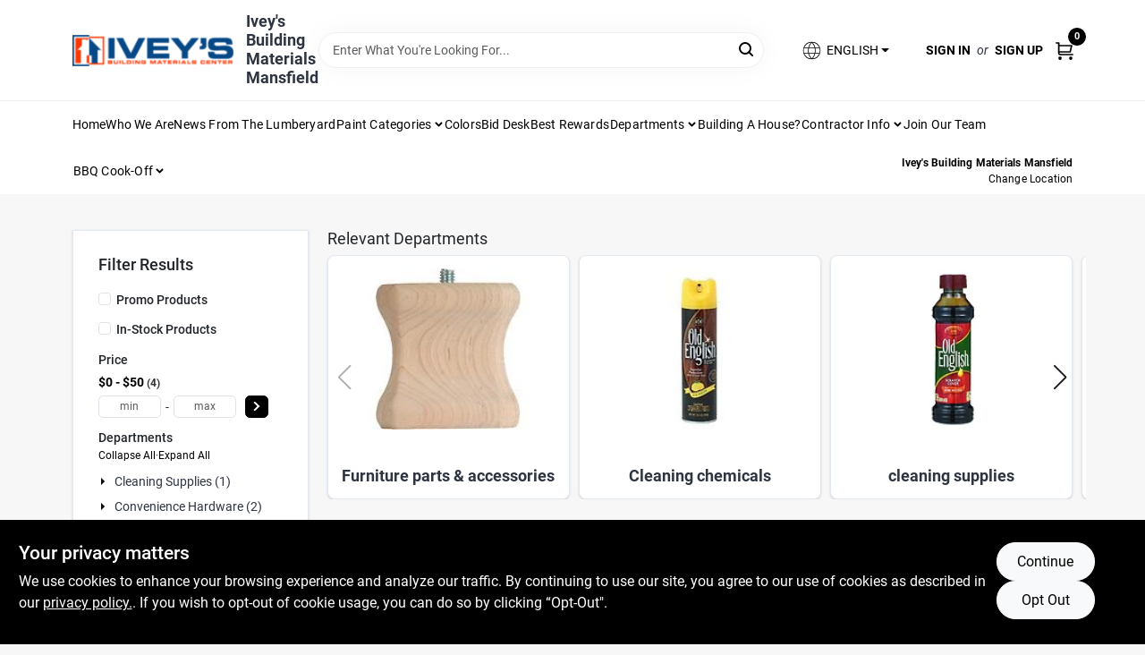

--- FILE ---
content_type: text/html
request_url: https://iveylumber.com/search/old-english
body_size: 176071
content:
<!DOCTYPE html>
<html lang="en">
	<head>
		<meta charset="utf-8" />
		<link rel="preconnect" href="https://maps.googleapis.com">
		<link rel="preconnect" href="https://storage.googleapis.com">
		<link rel="preconnect" href="https://images.ezad.io">
		<link rel="preconnect" href="https://api.ezadlive.com">
		<meta name="viewport" content="width=device-width, initial-scale=1.0, maximum-scale=2.0">
		<style>
			#google_translate_element,
			.goog-logo-link,
			.goog-te-gadget {
			  display: none !important;
			}
			.skiptranslate body {
			  top: 0 !important;
			}
		
			button {
			  margin: 10px;
			  padding: 10px 20px;
			  font-size: 16px;
			}
			.skiptranslate {
				display: none;
			}
			#goog-gt-tt {
				display: none !important;
			}
			body {
				top: 0px !important;
			}
			.VIpgJd-ZVi9od-aZ2wEe-wOHMyf {
				display: none !important;
			}
			.text-success-dark {
				color: #124A1F !important;
			}
		  </style>


		
		<link href="https://static.ezadlive.com/fe/version2887/_app/immutable/assets/vendor.f0fcb5ba.css" rel="stylesheet">
		<link href="https://static.ezadlive.com/fe/version2887/_app/immutable/assets/0.8d4ac38d.css" rel="stylesheet">
		<link href="https://static.ezadlive.com/fe/version2887/_app/immutable/assets/login-module.a7f80dd4.css" rel="stylesheet">
		<link href="https://static.ezadlive.com/fe/version2887/_app/immutable/assets/main-footer.b2939a41.css" rel="stylesheet">
		<link href="https://static.ezadlive.com/fe/version2887/_app/immutable/assets/document-modal.a3b96a58.css" rel="stylesheet">
		<link href="https://static.ezadlive.com/fe/version2887/_app/immutable/assets/modal.577dbff6.css" rel="stylesheet">
		<link href="https://static.ezadlive.com/fe/version2887/_app/immutable/assets/cart-sidebar.bbe547ba.css" rel="stylesheet">
		<link href="https://static.ezadlive.com/fe/version2887/_app/immutable/assets/cart-items.506a8dec.css" rel="stylesheet">
		<link href="https://static.ezadlive.com/fe/version2887/_app/immutable/assets/change-quantity.8b334a49.css" rel="stylesheet">
		<link href="https://static.ezadlive.com/fe/version2887/_app/immutable/assets/recaptcha.ab6e1a2f.css" rel="stylesheet">
		<link href="https://static.ezadlive.com/fe/version2887/_app/immutable/assets/bogo-discount-card.2b8bc076.css" rel="stylesheet">
		<link href="https://static.ezadlive.com/fe/version2887/_app/immutable/assets/locations-modal.8c32552f.css" rel="stylesheet">
		<link href="https://static.ezadlive.com/fe/version2887/_app/immutable/assets/big-map.bdb2e239.css" rel="stylesheet">
		<link href="https://static.ezadlive.com/fe/version2887/_app/immutable/assets/_page.5898c281.css" rel="stylesheet">
		<link href="https://static.ezadlive.com/fe/version2887/_app/immutable/assets/product-card.11d144d8.css" rel="stylesheet">
		<link href="https://static.ezadlive.com/fe/version2887/_app/immutable/assets/paginator-with-links.3eb3ead3.css" rel="stylesheet">
		<link href="https://static.ezadlive.com/fe/version2887/_app/immutable/assets/paginator.12bdcbbb.css" rel="stylesheet">
		<link href="https://static.ezadlive.com/fe/version2887/_app/immutable/assets/filter-item.7ff41a8f.css" rel="stylesheet"><title>old english Near Me | Ivey Lumber Company</title><!-- HEAD_svelte-145cly0_START --><!-- Project: undefined - Channel Id: 73 - Version: 2879 - Release Latest Version: undefined -->   <meta name="msapplication-TileColor" content="#da532c"> <meta name="theme-color" content="#ffffff"> <link rel="icon" type="image/x-icon" href="https://storage.googleapis.com/content.ezadtv.com/2021/06/11/60c39acd67f72_icon.png"> <link rel="icon" type="image/png" sizes="32x32" href="https://storage.googleapis.com/content.ezadtv.com/2021/06/11/60c39acd67f72_icon.png"> <link rel="apple-touch-icon" sizes="180x180" href="https://storage.googleapis.com/content.ezadtv.com/2021/06/11/60c39acd67f72_icon.png">  <meta itemprop="name" content="Shop Ivey Lumber Company"> <meta name="twitter:title" content="Shop Ivey Lumber Company"> <meta name="og:title" content="Shop Ivey Lumber Company"> <meta property="og:title" content="Shop Ivey Lumber Company">  <meta name="description" content="Find old-english at Ivey Lumber Company. Besides, discover top-quality mobile home steps, interior doors, and premium hardwood pellets for your projects."> <meta itemprop="description" content="Find old-english at Ivey Lumber Company. Besides, discover top-quality mobile home steps, interior doors, and premium hardwood pellets for your projects."> <meta name="twitter:description" content="Find old-english at Ivey Lumber Company. Besides, discover top-quality mobile home steps, interior doors, and premium hardwood pellets for your projects."> <meta name="og:description" content="Find old-english at Ivey Lumber Company. Besides, discover top-quality mobile home steps, interior doors, and premium hardwood pellets for your projects."> <meta property="og:description" content="Find old-english at Ivey Lumber Company. Besides, discover top-quality mobile home steps, interior doors, and premium hardwood pellets for your projects.">   <meta name="google-site-verification" content="mIsbEJ2DFJ4St6vKEcbg4V8lj7ciMas4rQ1A8AVwdrQ"> <meta property="og:site_name" content="Ivey Lumber Company"> <meta property="og:type" content="website"> <meta property="twitter:site" content="Ivey Lumber Company"> <meta property="twitter:card" content="summary"> <meta name="google-site-verification" content="rt16KxZBTN7xw4X4SZBLvXhl2xQrk5X5ZqA-SqVAJ4U" /> <!-- Google tag (gtag.js) -->
<script async src="https://www.googletagmanager.com/gtag/js?id=G-6V86J3F1CZ"></script>
<script>
  window.dataLayer = window.dataLayer || [];
  function gtag(){dataLayer.push(arguments);}
  gtag('js', new Date());

  gtag('config', 'G-6V86J3F1CZ');
</script>

<!-- Hotjar Tracking Code for https://iveylumber.com -->
<script>
    (function(h,o,t,j,a,r){
        h.hj=h.hj||function(){(h.hj.q=h.hj.q||[]).push(arguments)};
        h._hjSettings={hjid:3315925,hjsv:6};
        a=o.getElementsByTagName('head')[0];
        r=o.createElement('script');r.async=1;
        r.src=t+h._hjSettings.hjid+j+h._hjSettings.hjsv;
        a.appendChild(r);
    })(window,document,'https://static.hotjar.com/c/hotjar-','.js?sv=');
</script> <!-- Meta Pixel Code -->
<script>
!function(f,b,e,v,n,t,s)
{if(f.fbq)return;n=f.fbq=function(){n.callMethod?
n.callMethod.apply(n,arguments):n.queue.push(arguments)};
if(!f._fbq)f._fbq=n;n.push=n;n.loaded=!0;n.version='2.0';
n.queue=[];t=b.createElement(e);t.async=!0;
t.src=v;s=b.getElementsByTagName(e)[0];
s.parentNode.insertBefore(t,s)}(window, document,'script',
'https://connect.facebook.net/en_US/fbevents.js');
fbq('init', '235240088797580');
fbq('track', 'PageView');
</script>
<noscript><img height="1" width="1" style="display:none"
src="https://www.facebook.com/tr?id=235240088797580&ev=PageView&noscript=1"
/></noscript>
<!-- End Meta Pixel Code -->  <script> window.dataLayerEz = window.dataLayerEz || []; window.dataLayerEz.push({'storeNumber': '', 'user_properties.store_number': ''}); </script>  <meta itemprop="image" content="https://images.ezad.io/thumb/aHR0cHM6Ly9zdG9yYWdlLmdvb2dsZWFwaXMuY29tL2NvbnRlbnQuZXphZHR2LmNvbS8yMDI0LzA3LzA4LzIwMjQwNzA4XzY2OGM1NzJhOWFmNTIud2VicA.webp"> <meta name="twitter:image:src" content="https://images.ezad.io/thumb/aHR0cHM6Ly9zdG9yYWdlLmdvb2dsZWFwaXMuY29tL2NvbnRlbnQuZXphZHR2LmNvbS8yMDI0LzA3LzA4LzIwMjQwNzA4XzY2OGM1NzJhOWFmNTIud2VicA.webp"> <meta name="twitter:image" content="https://images.ezad.io/thumb/aHR0cHM6Ly9zdG9yYWdlLmdvb2dsZWFwaXMuY29tL2NvbnRlbnQuZXphZHR2LmNvbS8yMDI0LzA3LzA4LzIwMjQwNzA4XzY2OGM1NzJhOWFmNTIud2VicA.webp"> <meta name="og:image" content="https://images.ezad.io/thumb/aHR0cHM6Ly9zdG9yYWdlLmdvb2dsZWFwaXMuY29tL2NvbnRlbnQuZXphZHR2LmNvbS8yMDI0LzA3LzA4LzIwMjQwNzA4XzY2OGM1NzJhOWFmNTIud2VicA.webp"> <meta property="og:image" content="https://images.ezad.io/thumb/aHR0cHM6Ly9zdG9yYWdlLmdvb2dsZWFwaXMuY29tL2NvbnRlbnQuZXphZHR2LmNvbS8yMDI0LzA3LzA4LzIwMjQwNzA4XzY2OGM1NzJhOWFmNTIud2VicA.webp">  <script type="application/ld+json">[{"@context":"https://schema.org","@type":"HardwareStore","name":"Ivey's Building Materials Mansfield","telephone":"318-872-1726","image":"https://images.ezad.io/thumb/aHR0cHM6Ly9zdG9yYWdlLmdvb2dsZWFwaXMuY29tL2NvbnRlbnQuZXphZHR2LmNvbS8yMDI0LzA3LzA4LzIwMjQwNzA4XzY2OGM1NzJhOWFmNTIud2VicA.webp","address":{"@type":"PostalAddress","streetAddress":"900 Polk St","addressLocality":"Mansfield","addressRegion":"LA","postalCode":"71052","addressCountry":"US"}},{"@context":"https://schema.org","@type":"WebSite","name":"Ivey's Building Materials Mansfield","url":"https://iveylumber.com/","alternateName":"Ivey's Building Materials Mansfield","potentialAction":[{"@type":"SearchAction","target":"https://iveylumber.com//search/?keyword={search_term_string}","query-input":"required name=search_term_string"}]},{"@context":"https://schema.org","@type":"Organization","legalName":"Ivey's Building Materials Mansfield","url":"https://iveylumber.com/","logo":"https://images.ezad.io/thumb/aHR0cHM6Ly9zdG9yYWdlLmdvb2dsZWFwaXMuY29tL2NvbnRlbnQuZXphZHR2LmNvbS8yMDI0LzA3LzA4LzIwMjQwNzA4XzY2OGM1NzJhOWFmNTIud2VicA.webp","sameAs":["https://facebook.com/iveysbuildingmaterials"],"contactPoint":[{"@type":"ContactPoint","contactType":"customer service","telephone":"318-872-1726","email":"brandon@iveylumber.com"}]}]</script> <script >__EZ_STORE_SETTINGS = {"businessSlug":"CABVKN6MYND45W3L","stripePublishable":"pk_test_SoQebsTMOLR2iExxLINSedwP","stripeLive":"","businessName":"Ivey Lumber Company","favicon":"https://storage.googleapis.com/content.ezadtv.com/2021/06/11/60c39acd67f72_icon.png","colors":{"primary":"#0e4b85","secondary":"#f5973e","text":"#2f3540","background":"#F7F7F7","header":"#fff","headerLinkColor":"","headerText":"","navigation":"#fff","priceColor":"","promoPriceColor":"","storeColor":""},"layout":"default","font":"Roboto","logo":"https://images.ezad.io/thumb/aHR0cHM6Ly9zdG9yYWdlLmdvb2dsZWFwaXMuY29tL2NvbnRlbnQuZXphZHR2LmNvbS8yMDI0LzA3LzA4LzIwMjQwNzA4XzY2OGM1NzJhOWFmNTIud2VicA.webp","subscribeBannerImage":"url('https://storage.googleapis.com/content.ezadtv.com/2020/06/01/5ed5530c847ce_Generic.jpg')","buyingFromAlert":{"background":"","textColor":"","visible":""},"homeAlert":{"visible":false,"text":"Welcome to Iveylumber.com","background":"primary","textColor":"white","fontSize":21,"fontWeight":"400","allowOverrideEvenBasicPlan":"","fontFamily":"","padding":""},"text":{"featuredProductText":"","inStore":"In-Store","specialOrderWarning":"Special Order From Vendor","outOfStock":"Order for 3-5 day shipping to our store","noRentalItems":"There are no rental items","specialOrderTitle":"Special Order May Be Required","specialOrderText":"Subject to availability and seasonality from suppliers. If we cannot get it, you will be notified and refunded.","trademark":"All product and company names are trademarks™ or registered® trademarks of their respective holders. Use of them does not imply any affiliation with or endorsement by them.","checkAvailability":"Call Your Local Store For Availability","emptyCart":"Cart is empty. Browse the website and add the things you like!","cartDeliveryDisclaimer":"","forRental":"","promoQuantityHeader":"","specialOrderTextByLocation":"","deliveryConfirmationText":"","vendorInStockText":"","vendorOutOfStockText":"","catalogInStockText":"","vendorSpecialOrderText":"","outOfStockText":"","extraProductMessage":"","inStockText":"","customPurchaseTitle":"","customPurchaseText":"","tvCustomQtyMessage":"","tvCustomAvailableMessage":"","specialOrderFee":"","onlyXLeftText":"","footerConnectText":"","receiveMarketingText":""},"footer":{"links":"","facebookPage":"","showSslLogo":"","instagramPage":"","locations":null,"showLogo":"","hideBusinessName":""},"products":{"inventoryItemsMin":4,"itemsPerPage":48,"showVideos":false,"showDescription":true,"showSimilarProducts":true,"showQtyInWidgets":true,"sortOptions":"","defaultSorting":"relevancy","hideReg":false,"filterShowOutOfStock":true,"inStockProductRename":"","hideUpc":"","hideInStockCheckbox":"","disableOrdering":"","showThreeFiveDays":"","capitalizeTitle":"","regularPriceText":"","currencyPrefix":"","useOriginalTitle":"","hidePriceOutOfStock":"","disableSpecialOrdering":"","showTopBrandProducts":"","showSimilarProductsByProduct":"","showDepartmentDropdownInSearch":"","getQuoteSpecial":"","hideProductLocation":"","getQuoteEmail":"","hideProductUnit":"","hiddenPriceText":"","syncHandlePromos":"","showPartnerInventories":"","hideQuantity":"","alwaysShowProp65":"","widgetPromoLabel":"","singlePromoLabel":"","hideBrandFromTitle":true,"hideOutOfStockItems":"","showUnitInventory":"","showOutOfStockItems":"","hideRentalPrices":"","hidePrice":"","alwaysShowProductLocation":"","showSpecs":"","disableSearchBar":"","hideNotifyMeOption":"","hideDeliveryLocationsModal":"","hideSecondSpecialWarning":"","showModelNumber":"","showSortByCustomerPartNumberOnMyOrders":"","removeZoominEffect":"","hideAvailability":"","includeBrandInTitle":"","hideSpecialOrderBadgeAboveImage":""},"departments":{"defaultSorting":"relevancy","skipAutoFormat":"","multiLevel":"","sortOptions":"","hideHeadersInMenu":"","collapseDepartmentsOnSearch":"","hideNoSubDeptTextInDeptList":"","description":"Check out our Lumber, Building Products, Paint, Lawn And Garden And Ranch, and Convenience Hardware. Ideal for all your home improvement projects. Shop online now or visit us at STORE_NAME_AND_LOCATION to discover all your essentials in one spot!"},"brands":{"defaultSorting":"relevancy","showImages":"","sortAlphabetical":"","capitalize":"","description":"Discover top-quality products from Quality Wholesale, Great Southern Wood Prsrv, Beacon Roofing, Woodgrain, and Bluelinx. Our selection ensures you find the best materials for your projects. Don't miss out on great deals! Shop online now or visit us at STORE_NAME_AND_LOCATION for all your needs in one convenient location!"},"cart":{"rewardMembers":false,"hideAddress":false,"specialOrderMessage":"Special order May Be Required","specialOrderDisclaimer":"Subject to Availability and seasonality from suppliers. If we cannot get it, you will be notified and refunded.","specialOrderBadge":"","specialOrderMessageTooltip":"You will receive shipping information over email within the next business day","empty":"Cart is empty. Browse the website and add the things you like!","submittedOrderImage":"","confirmationText":"","deliveryDisclaimer":"","taxJar":"","hideShipping":"","showSpecialOrderDays":"","enableDeliveryDate":"","promos":"","allowSpecialOrderVendors":"","taxDisclaimer":"","additionalCountries":"","showCardProviders":"","taxExemptionCheck":"","discountEligibilityCheck":"","hideVendorInSpecialOrder":"","refundInfo":"","deliveryZipsAllowed":"","allowedZips":"","disclaimer":"","allowSavedCarts":"","hideTax":"","hideDeliveryZipcode":"","cartModal":"","deferCapture":"","pickupDistanceLimit":"","alwaysRequireAddress":"","showUnitPrice":"","distanceModal":"","showCheckoutCbLayout":"","hideUnitedStatesDeliveryOption":"","restrictedStatesForShipping":"","restrictedStatesMessage":"","hideSpecialOrderMessage":"","rdcAware":"","guestCheckoutWithPaypalOnly":"","allowRecurringOrders":"","mergeAdditionalFeeWithSubtotal":"","displayRecurringOrdersSectionBorder":"","hidePickupZipcode":"","enableMarketingEmailsByDefault":"","enableShareCartLink":"","hideSpecialOrderBadge":"","showShippingRateDisclaimer":""},"admin":{"showStats":true,"showOrderLocationFilters":true,"orders":"","hideSecondStep":"","RSCOptions":"","showContractors":"","orderTimeZone":"","hideInStorePingOption":"","autoSelectStore":"","enableNewOrderNotification":"","hideBusinessNameFromHeaderOnMobile":"","showAvailableFulfilmentOptions":"","defaultSelectedStore":"","allowOverridingDeliveryCharges":"","enableTaxWaiverIfExempt":"","hideGuestCheckout":""},"testimonials":{"1":"","2":""},"liveChatCode":"","storeNumber":"","logoMaxWidth":"","logoMaxHeight":"","signup":{"extraFields":""},"contactUs":{"hideEmail":false},"logoSize":"","navigationBackground":"","whiteHeader":"","lightNav":"","displayName":"Ivey Lumber Company","domain":"iveylumber","newOrderEmails":"brandon@iveylumber.com","contactEmail":"brandon@iveylumber.com","company":"doitbest","navigation":[{"name":"home"},{"name":"departments"},{"name":"brands"},{"name":"About Us","align":"right"}],"demo":false,"homepageBanner":"","search":{"checkboxFilters":""},"timezone":"","meta":{"description":"We have some of the best selections of products at great prices! Our friendly website is here to assist you with all of your purchasing needs. Feel free to contact us if you have any questions!","loginDescription":"Get discounts & savings when you register for an account today!","mainImage":"","loginTitle":"","departmentsDescription":"Shop [store_name] for a variety of departments in [city], [state]. Quality products for your home!","departmentsTitle":"Uncover Our Departments At STORE_NAME","brandsDescription":"Discover trusted brands at [store_name] in [city], [state]. Your local hardware store for all your needs.","brandsTitle":"See Our Brands At STORE_NAME","searchPageDescription":"Find [search_term] at [store_name]. Besides, discover top-quality mobile home steps, interior doors, and premium hardwood pellets for your projects."},"directory":"www-iveylumber","overrideSubscribeImage":"","tax_rate":"","adminNavigation":"","showPhoneInNavigation":"","emailNavLink":"","onlyFeatured":"","navigationLayout":"","aboutUsLocations":"","customLayout":"","showAdvancedSetting":"","principles":"","registrationOptions":{"companyInput":"","hideFromHeader":""},"locationData":{"Millhouse":"","Wildey":""},"testKey":"","business":"","authData":"","aboutUsEmails":"","logoLink":"","showConsultationReport":"","dynamicMap":"","customCss":"","extraProductMessage":"","styles":{"vendorInStockClasses":"","catalogInStockClasses":"","rentalFilterNodeClasses":""},"logoMaxheight":"","undefined":"","specialPricePositionBottom":"","aboutUsTitle":"","aboutUsTitleHidden":"","showLocationPhoneInNav":"","business_telephone":"","business_address":"","business_city":"","business_state":"","business_country":"","ecommercePlan":"null","tvRDC":"","dibRSC":"","e2Warehouse":"","logoPrint":"","business_zipcode":"","business_email":"","rentals":{"disableLocationSelection":"","allowDeliveryLocations":"","hideFulfillmentOptions":"","rentalQuoteText":"","rentalContactText":"","disableContactForm":"","rentalInStockText":"","disclaimer":"","submitFormDisclaimerTop":"","submitFormDisclaimerBottom":"","rentalReserveText":"","hideUpc":"","verbiage":""},"aboutUs":{"hideContactUsOption":""},"localAd":{"hideLocalAdNavLink":""},"header":{"locationSelector":""},"navStyle":{"links":"","locationSelector":""},"e2ReportExemption":"","svelte":"","null":"","aiSettings":{"useAIProductsTable":"","useAIProductsCategories":"","excludeAIProductsTable":""}}</script>  <script >__EZ_PREGEN = 0</script> <script >__EZ_TV_ECOM_PLAN = 'E1P'</script> <script >__EZ_TVR_NAME = "True Value Rewards"</script> <script >__EZ_IS_TRUEVALUE = false</script>  <style data-svelte-h="svelte-1ke9ioy">/* embed the latin fonts directly */
    @font-face {
      font-family: 'Roboto';
      font-style: normal;
      font-weight: 300;
      font-display: swap;
      src: url(https://static.ezadlive.com/fonts/KFOlCnqEu92Fr1MmSU5fBBc4.woff2) format('woff2');
      unicode-range: U+0000-00FF, U+0131, U+0152-0153, U+02BB-02BC, U+02C6, U+02DA, U+02DC, U+0304, U+0308, U+0329, U+2000-206F, U+2074, U+20AC, U+2122, U+2191, U+2193, U+2212, U+2215, U+FEFF, U+FFFD;
    }
    @font-face {
      font-family: 'Roboto';
      font-style: normal;
      font-weight: 400;
      font-display: swap;
      src: url(https://static.ezadlive.com/fonts/KFOmCnqEu92Fr1Mu4mxK.woff2) format('woff2');
      unicode-range: U+0000-00FF, U+0131, U+0152-0153, U+02BB-02BC, U+02C6, U+02DA, U+02DC, U+0304, U+0308, U+0329, U+2000-206F, U+2074, U+20AC, U+2122, U+2191, U+2193, U+2212, U+2215, U+FEFF, U+FFFD;
    }
    @font-face {
      font-family: 'Roboto';
      font-style: normal;
      font-weight: 700;
      font-display: swap;
      src: url(https://static.ezadlive.com/fonts/KFOlCnqEu92Fr1MmWUlfBBc4.woff2) format('woff2');
      unicode-range: U+0000-00FF, U+0131, U+0152-0153, U+02BB-02BC, U+02C6, U+02DA, U+02DC, U+0304, U+0308, U+0329, U+2000-206F, U+2074, U+20AC, U+2122, U+2191, U+2193, U+2212, U+2215, U+FEFF, U+FFFD;
    }</style>  <link rel="stylesheet" type="text/css" media="print" href="https://static.ezadlive.com/fonts/font-roboto.css" onload="this.media='all';"><style>
:root {
  --primary: #0e4b85;
  --bs-primary: #000;
  --secondary: #f5973e;
  --bs-secondary: #f5973e;
  --text: #2f3540;
  --bs-text: #2f3540;
  --background: #F7F7F7;
  --bs-background: #F7F7F7;
  --header: #fff;
  --bs-header: #fff;
  --headerLinkColor: #000;
  --bs-headerLinkColor: #fff;
  --headerText: var(--text);
  --bs-headerText: #fff;
  --navigation: #fff;
  --bs-navigation: #fff;
  --priceColor: #fff;
  --bs-priceColor: #fff;
  --promoPriceColor: #fff;
  --bs-promoPriceColor: #fff;
  --storeColor: #fff;
  --bs-storeColor: #fff;
  --brandPrimary: #000;
  --headerLinkColorInv: #fff;
  --navigationLinkColor: #000;
  --navigationText: var(--text);
  --navigationFontSize: 14px;
  --font: Roboto;
}
</style><!-- HEAD_svelte-145cly0_END --><!-- HEAD_svelte-1vizzb7_START --><link rel="canonical" href="https://iveylumber.com/search/old-english"><!-- HEAD_svelte-1vizzb7_END -->

	</head>
	<body data-sveltekit-preload-data="hover">
	
		<div style="display: contents">     <button class="skip-link svelte-1yub3rk" data-svelte-h="svelte-mn0oll">Skip to content</button> <div>  <header id="mainHeader" class="main-header position-relative  IveyLumberCompany svelte-10kgxxg"><div class="container gap-3 d-flex flex-column flex-lg-row align-items-center justify-content-center justify-content-lg-between py-3"> <button class="d-block nav-icon d-lg-none mobile-menu-button " aria-label="Menu"><span></span></button> <div class="d-flex flex-column flex-md-row align-items-center logo-container"><a href="/" class="brand text-white" aria-label="Ivey Lumber Company Home" rel="prefetch"><img src="https://images.ezad.io/thumb/aHR0cHM6Ly9zdG9yYWdlLmdvb2dsZWFwaXMuY29tL2NvbnRlbnQuZXphZHR2LmNvbS8yMDI0LzA3LzA4LzIwMjQwNzA4XzY2OGM1NzJhOWFmNTIud2VicA.webp" alt="Ivey Lumber Company" style="width: 180px; height: 35px;" class="desktop logo-width svelte-10kgxxg" width="100%" height="100%"> <img src="https://images.ezad.io/thumb/aHR0cHM6Ly9zdG9yYWdlLmdvb2dsZWFwaXMuY29tL2NvbnRlbnQuZXphZHR2LmNvbS8yMDI0LzA3LzA4LzIwMjQwNzA4XzY2OGM1NzJhOWFmNTIud2VicA.webp" alt="Ivey Lumber Company" style="width: 120px; height: 23px;" class="mobile logo-width svelte-10kgxxg" width="100%" height="100%"></a> <div class="h5 fw-bold mt-3 mb-0 mt-md-0 ms-md-3 comp-text" style="color: ">Ivey's Building Materials Mansfield</div></div> <form id="searchForm" name="search" role="search" class="search-wrapper position-relative svelte-om0n6w"><input aria-label="Search Term" class="form-control autosuggest svelte-om0n6w" type="text" placeholder="Enter What You're Looking For..." loading="lazy" value=""> <button type="submit" aria-label="Search" class="btn-search-custom svelte-om0n6w" data-svelte-h="svelte-tr7v9l"><svg aria-hidden="true" width="16" height="16" xmlns="http://www.w3.org/2000/svg" xmlns:xlink="http://www.w3.org/1999/xlink"><defs data-v-6d71ba7e=""><filter data-v-6d71ba7e="" x="-8.1%" y="-113.8%" width="116.2%" height="327.5%" filterUnits="objectBoundingBox"><feMorphology data-v-6d71ba7e="" radius=".5" operator="dilate" in="SourceAlpha" result="shadowSpreadOuter1"></feMorphology><feOffset data-v-6d71ba7e="" in="shadowSpreadOuter1" result="shadowOffsetOuter1"></feOffset><feGaussianBlur data-v-6d71ba7e="" stdDeviation="15" in="shadowOffsetOuter1" result="shadowBlurOuter1"></feGaussianBlur><feComposite data-v-6d71ba7e="" in="shadowBlurOuter1" in2="SourceAlpha" operator="out" result="shadowBlurOuter1"></feComposite><feColorMatrix data-v-6d71ba7e="" values="0 0 0 0 0.13236882 0 0 0 0 0.171002098 0 0 0 0 0.285297781 0 0 0 0.04 0" in="shadowBlurOuter1"></feColorMatrix></filter><rect data-v-6d71ba7e="" x="0" y="0" width="560" height="40" rx="20"></rect></defs><g data-v-6d71ba7e="" fill="none" fill-rule="evenodd"><path data-v-6d71ba7e="" fill="#FFF" d="M-884-28H556v1536H-884z"></path><g data-v-6d71ba7e="" transform="translate(-529 -11)"><use data-v-6d71ba7e="" fill="#000" filter="url(#a)" xlink:href="#b"></use><use data-v-6d71ba7e="" stroke="currentColor" fill="#FFF" xlink:href="#b"></use></g><g data-v-6d71ba7e="" stroke-width="2" transform="translate(1 1)" stroke="currentColor" stroke-linecap="round" stroke-linejoin="round"><circle data-v-6d71ba7e="" cx="6" cy="6" r="6"></circle><path data-v-6d71ba7e="" d="M14 14l-3.758-3.758"></path></g></g></svg></button>  </form> <div class="d-flex align-items-center cart-wrapper  svelte-1k863f2">  <div aria-label="Open Dropdown" role="button" tabindex="0" class="d-lg-block position-relative mx-4"><button aria-expanded="false" class="btn btn-light dropdown-toggle notranslate lang-dropdown svelte-1k863f2" type="button" data-bs-toggle="dropdown"><svg class="me-1" fill="currentColor" width="25px" height="25px" viewBox="0 0 256 256" id="Flat" xmlns="http://www.w3.org/2000/svg"><path d="M222.35693,161.11682a99.99106,99.99106,0,0,0-.02246-66.2959,3.99577,3.99577,0,0,0-.16308-.46191A100.00019,100.00019,0,0,0,33.83105,94.3512a4.01515,4.01515,0,0,0-.17773.50415,99.99136,99.99136,0,0,0,.03125,66.37927,4.14511,4.14511,0,0,0,.13965.3949,100,100,0,0,0,188.34228.02624A3.96321,3.96321,0,0,0,222.35693,161.11682ZM128,216.03064c-14.43311-13.53882-25.105-31.73706-30.93994-52.03027h61.87988C153.105,184.29358,142.43311,202.49182,128,216.03064ZM95.02979,156.00037a130.90714,130.90714,0,0,1-.00049-56h65.9414a130.90714,130.90714,0,0,1-.00049,56ZM36,128.00037a91.65778,91.65778,0,0,1,4.36182-28H86.76123a143.33386,143.33386,0,0,0,.00049,56H40.36182A91.65787,91.65787,0,0,1,36,128.00037Zm92-88.03028c14.43506,13.53858,25.10693,31.73633,30.94092,52.03028H97.05908C102.89307,71.70642,113.56494,53.50867,128,39.97009Zm41.23877,60.03028h46.39941a92.05165,92.05165,0,0,1,0,56h-46.3999a143.33386,143.33386,0,0,0,.00049-56Zm43.42187-8H167.36426c-5.70655-21.50928-16.53174-40.7439-31.61377-55.67041A92.20548,92.20548,0,0,1,212.66064,92.00037ZM120.24951,36.33c-15.082,14.92651-25.90722,34.16113-31.61377,55.67041H43.33936A92.20548,92.20548,0,0,1,120.24951,36.33ZM43.33936,164.00037H88.63574c5.707,21.50879,16.53174,40.74353,31.61377,55.67041A92.20529,92.20529,0,0,1,43.33936,164.00037Zm92.41113,55.67041c15.082-14.92688,25.90674-34.16162,31.61377-55.67041h45.29638A92.20529,92.20529,0,0,1,135.75049,219.67078Z"></path></svg>  <span>ENGLISH</span></button> </div> <div id="authorization" class="d-lg-flex d-none me-3"><div class="d-flex flex-lg-row align-items-center"><a href="/login" class="text-uppercase fw-bold text-nowrap" rel="prefetch">Sign In</a> <span class="my-n1 my-lg-0 mx-2 fst-italic" data-svelte-h="svelte-dz76fn">or</span> <a href="/register" class="text-uppercase fw-bold text-nowrap" rel="prefetch">Sign Up</a></div></div> <a href="/cart" class="notranslate cart-btn position-relative " aria-label="Cart, 0 Items" rel="prefetch"><svg aria-hidden="true" width="20" height="20" xmlns="http://www.w3.org/2000/svg"><g transform="translate(1 1)" fill="none" fill-rule="evenodd"><circle fill="#000" fill-rule="nonzero" cx="4.235" cy="17.788" r="1"></circle><circle fill="currentColor" fill-rule="nonzero" cx="16.094" cy="17.788" r="1"></circle><circle stroke="currentColor" stroke-width="1.694" stroke-linecap="round" stroke-linejoin="round" cx="4" cy="17" r="1"></circle><circle stroke="currentColor" stroke-width="1.694" stroke-linecap="round" stroke-linejoin="round" cx="16" cy="17" r="1"></circle><path d="M0 0h2.571v11.25c0 .966.768 1.75 1.715 1.75H18" stroke="currentColor" stroke-width="1.694" stroke-linecap="round" stroke-linejoin="round"></path><path stroke="currentColor" stroke-width="1.694" stroke-linecap="round" stroke-linejoin="round" d="M3 3h14l-1.647 7H3"></path></g></svg> <span class="notranslate position-absolute badge bg-danger rounded-circle dark-color  svelte-1k863f2">0</span></a>  </div></div> </header> <nav class="navbar p-0 navbar-light main-nav showLocations collapsed   svelte-1gvd0fx" id="mainNav"> <div class="container pb-3 pb-lg-0 w-100 h-100 align-items-start"><div class="px-2 px-lg-0 w-100"><div class="d-flex justify-content-end mt-4 d-lg-none mb-n2 w-100"><button class="toggle-menu-bt" aria-label="Menu" data-svelte-h="svelte-1jq9f3y"><svg aria-hidden="true" xmlns="http://www.w3.org/2000/svg" fill="none" width="32" viewBox="0 0 24 24" stroke-width="2" stroke="currentColor"><path stroke-linecap="round" stroke-linejoin="round" d="M6 18L18 6M6 6l12 12"></path></svg></button></div> <ul class="navbar-nav flex-column flex-lg-row flex-wrap "> <li style="" class="nav-item  left    svelte-1gvd0fx"><a href="/" class="nav-link text-capitalize home
                      dark-color " style="font-size: " rel="prefetch">Home </a> </li> <li style="" class="nav-item  left    svelte-1gvd0fx"><a href="/who-we-are" class="nav-link text-capitalize 
                      dark-color " style="font-size: " rel="prefetch">Who We Are </a> </li> <li style="" class="nav-item  left    svelte-1gvd0fx"><a href="http://iveylumberblog.wordpress.com" class="nav-link text-capitalize dark-color " target="_blank" rel="noopener noreferrer" style="font-size: ; " aria-label="To News From The Lumberyard (opens in a new tab)">News From The Lumberyard </a> </li> <li style="" class="nav-item b-nav-dropdown dropdown left    svelte-1gvd0fx"><div> <nav class="c-dropdown h-100 d-flex align-items-center main-link justify-content-between svelte-1v26x55" aria-label="Paint Categories"> <button type="button" class="c-dropdown-trigger d-flex align-items-center justify-content-between w-100 svelte-1v26x55" aria-expanded="false" aria-haspopup="true"><a class="nav-link text-capitalize svelte-1v26x55" href="/paint-products" style="font-size: ">Paint Categories</a> <svg aria-hidden="true" fill="none" class="ms-1 caret dropdn-caret svelte-1v26x55" width="10" height="6" xmlns="http://www.w3.org/2000/svg"><path d="M7.5 1.5l-3 3-3-3" stroke="currentColor" stroke-linecap="round" stroke-linejoin="round" stroke-width="2" class="svelte-1v26x55"></path></svg></button>   </nav> </div> </li> <li style="" class="nav-item  left    svelte-1gvd0fx"><a href="/colors" class="nav-link text-capitalize 
                      dark-color " style="font-size: " rel="prefetch">Colors </a> </li> <li style="" class="nav-item  left    svelte-1gvd0fx"><a href="https://form.jotform.com/220413914668053" class="nav-link text-capitalize dark-color " target="_blank" rel="noopener noreferrer" style="font-size: ; " aria-label="To Bid Desk (opens in a new tab)">Bid Desk </a> </li> <li style="" class="nav-item  left    svelte-1gvd0fx"><a href="https://form.jotform.com/213004933110135" class="nav-link text-capitalize dark-color " target="_blank" rel="noopener noreferrer" style="font-size: ; " aria-label="To Best Rewards (opens in a new tab)">Best Rewards </a> </li> <li style="" class="nav-item b-nav-dropdown dropdown left    svelte-1gvd0fx"><div> <nav class="c-dropdown h-100 d-flex align-items-center main-link justify-content-between svelte-1v26x55" aria-label="Departments"> <button type="button" class="c-dropdown-trigger d-flex align-items-center justify-content-between w-100 svelte-1v26x55" aria-expanded="false" aria-haspopup="true"><a class="nav-link text-capitalize svelte-1v26x55" href="/departments" style="font-size: ">Departments</a> <svg aria-hidden="true" fill="none" class="ms-1 caret dropdn-caret svelte-1v26x55" width="10" height="6" xmlns="http://www.w3.org/2000/svg"><path d="M7.5 1.5l-3 3-3-3" stroke="currentColor" stroke-linecap="round" stroke-linejoin="round" stroke-width="2" class="svelte-1v26x55"></path></svg></button>   </nav> </div> </li> <li style="" class="nav-item  left    svelte-1gvd0fx"><a href="/building-a-house" class="nav-link text-capitalize 
                      dark-color " style="font-size: " rel="prefetch">Building  A House? </a> </li> <li style="" class="nav-item b-nav-dropdown dropdown left    svelte-1gvd0fx"><div> <nav class="c-dropdown h-100 d-flex align-items-center main-link justify-content-between svelte-1v26x55" aria-label="Contractor Info"> <button type="button" class="c-dropdown-trigger d-flex align-items-center justify-content-between w-100 svelte-1v26x55" aria-expanded="false" aria-haspopup="true"><span class="nav-link text-capitalize svelte-1v26x55">Contractor Info</span> <svg aria-hidden="true" fill="none" class="ms-1 caret dropdn-caret svelte-1v26x55" width="10" height="6" xmlns="http://www.w3.org/2000/svg"><path d="M7.5 1.5l-3 3-3-3" stroke="currentColor" stroke-linecap="round" stroke-linejoin="round" stroke-width="2" class="svelte-1v26x55"></path></svg></button>   </nav> </div> </li> <li style="" class="nav-item  left    svelte-1gvd0fx"><a href="/join-our-team" class="nav-link text-capitalize 
                      dark-color " style="font-size: " rel="prefetch">Join Our Team </a> </li> <li style="" class="nav-item b-nav-dropdown dropdown left    svelte-1gvd0fx"><div> <nav class="c-dropdown h-100 d-flex align-items-center main-link justify-content-between svelte-1v26x55" aria-label="BBQ Cook-off"> <button type="button" class="c-dropdown-trigger d-flex align-items-center justify-content-between w-100 svelte-1v26x55" aria-expanded="false" aria-haspopup="true"><span class="nav-link text-capitalize svelte-1v26x55">BBQ Cook-off</span> <svg aria-hidden="true" fill="none" class="ms-1 caret dropdn-caret svelte-1v26x55" width="10" height="6" xmlns="http://www.w3.org/2000/svg"><path d="M7.5 1.5l-3 3-3-3" stroke="currentColor" stroke-linecap="round" stroke-linejoin="round" stroke-width="2" class="svelte-1v26x55"></path></svg></button>   </nav> </div> </li>  <li class="nav-item right locations"><button class="nav-link location-bt py-0"><div class="small text-capitalize text-start text-lg-end d-lg-none d-xl-block"><div class="fw-bold">Ivey's Building Materials Mansfield </div> <div class="fw-normal mt-3 mt-lg-1 mt-1" data-svelte-h="svelte-198pi3n">Change Location</div></div> <svg aria-hidden="true" class="d-none d-lg-block d-xl-none location-pin" xmlns="http://www.w3.org/2000/svg" viewBox="0 0 512 512"><path d="M256 0C161.896 0 85.333 76.563 85.333 170.667c0 28.25 7.063 56.26 20.49 81.104L246.667 506.5c1.875 3.396 5.448 5.5 9.333 5.5s7.458-2.104 9.333-5.5l140.896-254.813c13.375-24.76 20.438-52.771 20.438-81.021C426.667 76.563 350.104 0 256 0zm0 256c-47.052 0-85.333-38.281-85.333-85.333S208.948 85.334 256 85.334s85.333 38.281 85.333 85.333S303.052 256 256 256z"></path></svg></button></li> </ul></div></div> </nav>  <div> <main><div class="container search-container  svelte-141ptr8"> <div class="row"><div class="col-lg-9 order-2"><div class="w-100 position-relative"></div> </div> <div class="col-lg-3 order-1"> <div class="filterWrapper card filters rounded-0  svelte-5l9ewu"><div class="card-body svelte-5l9ewu"><h2 class="mb-3 h5" data-svelte-h="svelte-1x7u8c7">Filter Results</h2> <button class="d-lg-none filters-close-bt svelte-5l9ewu" aria-label="Hide Filters" data-svelte-h="svelte-x2203d"><svg aria-hidden="true" xmlns="http://www.w3.org/2000/svg" width="24" height="24" viewBox="0 0 24 24"><title>e-remove</title><g stroke-linecap="round" stroke-linejoin="round" stroke-width="2" fill="#a0a0ba" stroke="#a0a0ba"><line fill="none" stroke="#a0a0ba" stroke-miterlimit="10" x1="19" y1="5" x2="5" y2="19"></line><line fill="none" stroke="#a0a0ba" stroke-miterlimit="10" x1="19" y1="19" x2="5" y2="5"></line></g></svg></button>  <div class="d-flex flex-column align-items-start"> </div> <div class="mb-2"><div class="form-check"><input id="promoCheck" type="checkbox" class="form-check-input" aria-label="Promo Products"> <h3 class="fs-6" style="margin-top: 9px;line-height: 10px;"><label class="form-check-label" for="promoCheck">Promo Products</label></h3></div></div> <div class="mb-3"><div class="form-check"><input id="inStockCheck" type="checkbox" class="form-check-input" aria-label="In-Stock Products"> <h3 class="fs-6" style="margin-top: 9px;line-height: 10px;"><label class="form-check-label" for="inStockCheck"><a href="/search/old-english?in_stock_only=1" class="heading-color" rel="prefetch">In-Stock Products</a></label></h3></div></div>   <div class="mb-3" style="max-width: 200px;"><h2 class="h6" data-svelte-h="svelte-6n5n7u">Price</h2> <ul class="p-0"><li class="none-style-list price-range mb-1 svelte-5l9ewu"><button><h3 class="fs-6 fw-bold d-inline">$0 - $50</h3> <span class="item-counts svelte-5l9ewu">4 </span></button> </li> <li class="none-style-list d-flex svelte-5l9ewu"><form name="searchFiltersForm" class="d-flex"><input placeholder="min" type="number" size="sm" class="form-control price-range-select price-min svelte-5l9ewu" aria-label="min price"> <span style="margin-top: 3px" data-svelte-h="svelte-vpnvjw">-</span> <input placeholder="max" type="number" size="sm" class="form-control price-range-select price-max svelte-5l9ewu" aria-label="max price"> <button type="submit" class="btn btn-primary price-select-btn svelte-5l9ewu" aria-label="Select Price" data-svelte-h="svelte-1xfqqrr"><svg aria-hidden="true" width="8" viewBox="0 0 320 512" focusable="false" fill="currentColor"><path d="M285.5 273l-194.3 194.3c-9.4 9.4-24.6 9.4-33.9 0l-22.7-22.7c-9.4-9.4-9.4-24.5 0-33.9l154-154.7-154-154.7c-9.3-9.4-9.3-24.5 0-33.9l22.7-22.7c9.4-9.4 24.6-9.4 33.9 0l194.3 194.3c9.4 9.4 9.4 24.6 0 33.9z"></path></svg></button></form></li></ul></div>          </div> </div></div></div></div> </main></div>  <div> </div> <div id="user-consent-banner" class="consent-banner row m-0 alert alert-info alert-dismissible top-bg-1 hide-consent-banner svelte-wa0yp2" role="alert"><div class="d-flex flex-column flex-md-row justify-content-between gap-4"><div data-svelte-h="svelte-1dkqoer"><div class="h4">Your privacy matters</div> <p class="lead svelte-wa0yp2" id="cookie-consent-text">We use cookies to enhance your browsing experience and analyze our traffic. By continuing to use our site, you agree to our use of cookies as described in our <a href="/privacy-policy" target="_blank" rel="noopener noreferrer" aria-label="privacy policy (opens in a new tab)">privacy policy.</a>. If you wish to opt-out of cookie usage, you can do so by clicking “Opt-Out&quot;.</p></div> <div class="d-flex flex-md-column align-items-center gap-3 action-btn svelte-wa0yp2"><button type="button" class="lead btn btn-light rounded-pill action-btn text-nowrap svelte-wa0yp2" data-dismiss="alert" aria-label="Continue" data-svelte-h="svelte-6eb4ps">Continue</button> <button type="button" class="lead btn btn-light action-btn rounded-pill text-nowrap svelte-wa0yp2" data-dismiss="alert" aria-label="Opt Out" data-svelte-h="svelte-1fjazhb">Opt Out</button></div></div></div>  </div> 
			
			<script>
				{
					__sveltekit_bj69yw = {
						assets: "https://static.ezadlive.com/fe/version2887",
						base: new URL("..", location).pathname.slice(0, -1),
						env: {}
					};

					const element = document.currentScript.parentElement;

					const data = [{"type":"data","data":(function(a){a.businessSlug="CABVKN6MYND45W3L";a.stripePublishable="pk_test_SoQebsTMOLR2iExxLINSedwP";a.stripeLive="";a.businessName="Ivey Lumber Company";a.favicon="https://storage.googleapis.com/content.ezadtv.com/2021/06/11/60c39acd67f72_icon.png";a.colors={primary:"#0e4b85",secondary:"#f5973e",text:"#2f3540",background:"#F7F7F7",header:"#fff",headerLinkColor:"",headerText:"",navigation:"#fff",priceColor:"",promoPriceColor:"",storeColor:""};a.layout="default";a.font="Roboto";a.logo="https://images.ezad.io/thumb/aHR0cHM6Ly9zdG9yYWdlLmdvb2dsZWFwaXMuY29tL2NvbnRlbnQuZXphZHR2LmNvbS8yMDI0LzA3LzA4LzIwMjQwNzA4XzY2OGM1NzJhOWFmNTIud2VicA.webp";a.subscribeBannerImage="url('https://storage.googleapis.com/content.ezadtv.com/2020/06/01/5ed5530c847ce_Generic.jpg')";a.buyingFromAlert={background:"",textColor:"",visible:""};a.homeAlert={visible:false,text:"Welcome to Iveylumber.com",background:"primary",textColor:"white",fontSize:21,fontWeight:"400",allowOverrideEvenBasicPlan:"",fontFamily:"",padding:""};a.text={featuredProductText:"",inStore:"In-Store",specialOrderWarning:"Special Order From Vendor",outOfStock:"Order for 3-5 day shipping to our store",noRentalItems:"There are no rental items",specialOrderTitle:"Special Order May Be Required",specialOrderText:"Subject to availability and seasonality from suppliers. If we cannot get it, you will be notified and refunded.",trademark:"All product and company names are trademarks™ or registered® trademarks of their respective holders. Use of them does not imply any affiliation with or endorsement by them.",checkAvailability:"Call Your Local Store For Availability",emptyCart:"Cart is empty. Browse the website and add the things you like!",cartDeliveryDisclaimer:"",forRental:"",promoQuantityHeader:"",specialOrderTextByLocation:"",deliveryConfirmationText:"",vendorInStockText:"",vendorOutOfStockText:"",catalogInStockText:"",vendorSpecialOrderText:"",outOfStockText:"",extraProductMessage:"",inStockText:"",customPurchaseTitle:"",customPurchaseText:"",tvCustomQtyMessage:"",tvCustomAvailableMessage:"",specialOrderFee:"",onlyXLeftText:"",footerConnectText:"",receiveMarketingText:""};a.footer={links:"",facebookPage:"",showSslLogo:"",instagramPage:"",locations:null,showLogo:"",hideBusinessName:""};a.products={inventoryItemsMin:4,itemsPerPage:48,showVideos:false,showDescription:true,showSimilarProducts:true,showQtyInWidgets:true,sortOptions:"",defaultSorting:"relevancy",hideReg:false,filterShowOutOfStock:true,inStockProductRename:"",hideUpc:"",hideInStockCheckbox:"",disableOrdering:"",showThreeFiveDays:"",capitalizeTitle:"",regularPriceText:"",currencyPrefix:"",useOriginalTitle:"",hidePriceOutOfStock:"",disableSpecialOrdering:"",showTopBrandProducts:"",showSimilarProductsByProduct:"",showDepartmentDropdownInSearch:"",getQuoteSpecial:"",hideProductLocation:"",getQuoteEmail:"",hideProductUnit:"",hiddenPriceText:"",syncHandlePromos:"",showPartnerInventories:"",hideQuantity:"",alwaysShowProp65:"",widgetPromoLabel:"",singlePromoLabel:"",hideBrandFromTitle:true,hideOutOfStockItems:"",showUnitInventory:"",showOutOfStockItems:"",hideRentalPrices:"",hidePrice:"",alwaysShowProductLocation:"",showSpecs:"",disableSearchBar:"",hideNotifyMeOption:"",hideDeliveryLocationsModal:"",hideSecondSpecialWarning:"",showModelNumber:"",showSortByCustomerPartNumberOnMyOrders:"",removeZoominEffect:"",hideAvailability:"",includeBrandInTitle:"",hideSpecialOrderBadgeAboveImage:""};a.departments={defaultSorting:"relevancy",skipAutoFormat:"",multiLevel:"",sortOptions:"",hideHeadersInMenu:"",collapseDepartmentsOnSearch:"",hideNoSubDeptTextInDeptList:"",description:"Check out our Lumber, Building Products, Paint, Lawn And Garden And Ranch, and Convenience Hardware. Ideal for all your home improvement projects. Shop online now or visit us at STORE_NAME_AND_LOCATION to discover all your essentials in one spot!"};a.brands={defaultSorting:"relevancy",showImages:"",sortAlphabetical:"",capitalize:"",description:"Discover top-quality products from Quality Wholesale, Great Southern Wood Prsrv, Beacon Roofing, Woodgrain, and Bluelinx. Our selection ensures you find the best materials for your projects. Don't miss out on great deals! Shop online now or visit us at STORE_NAME_AND_LOCATION for all your needs in one convenient location!"};a.cart={rewardMembers:false,hideAddress:false,specialOrderMessage:"Special order May Be Required",specialOrderDisclaimer:"Subject to Availability and seasonality from suppliers. If we cannot get it, you will be notified and refunded.",specialOrderBadge:"",specialOrderMessageTooltip:"You will receive shipping information over email within the next business day",empty:"Cart is empty. Browse the website and add the things you like!",submittedOrderImage:"",confirmationText:"",deliveryDisclaimer:"",taxJar:"",hideShipping:"",showSpecialOrderDays:"",enableDeliveryDate:"",promos:"",allowSpecialOrderVendors:"",taxDisclaimer:"",additionalCountries:"",showCardProviders:"",taxExemptionCheck:"",discountEligibilityCheck:"",hideVendorInSpecialOrder:"",refundInfo:"",deliveryZipsAllowed:"",allowedZips:"",disclaimer:"",allowSavedCarts:"",hideTax:"",hideDeliveryZipcode:"",cartModal:"",deferCapture:"",pickupDistanceLimit:"",alwaysRequireAddress:"",showUnitPrice:"",distanceModal:"",showCheckoutCbLayout:"",hideUnitedStatesDeliveryOption:"",restrictedStatesForShipping:"",restrictedStatesMessage:"",hideSpecialOrderMessage:"",rdcAware:"",guestCheckoutWithPaypalOnly:"",allowRecurringOrders:"",mergeAdditionalFeeWithSubtotal:"",displayRecurringOrdersSectionBorder:"",hidePickupZipcode:"",enableMarketingEmailsByDefault:"",enableShareCartLink:"",hideSpecialOrderBadge:"",showShippingRateDisclaimer:""};a.admin={showStats:true,showOrderLocationFilters:true,orders:"",hideSecondStep:"",RSCOptions:"",showContractors:"",orderTimeZone:"",hideInStorePingOption:"",autoSelectStore:"",enableNewOrderNotification:"",hideBusinessNameFromHeaderOnMobile:"",showAvailableFulfilmentOptions:"",defaultSelectedStore:"",allowOverridingDeliveryCharges:"",enableTaxWaiverIfExempt:"",hideGuestCheckout:""};a.testimonials={"1":"","2":""};a.liveChatCode="";a.storeNumber="";a.logoMaxWidth="";a.logoMaxHeight="";a.signup={extraFields:""};a.contactUs={hideEmail:false};a.logoSize="";a.navigationBackground="";a.whiteHeader="";a.lightNav="";a.displayName="Ivey Lumber Company";a.domain="iveylumber";a.newOrderEmails="brandon@iveylumber.com";a.contactEmail="brandon@iveylumber.com";a.company="doitbest";a.navigation=[{name:"home"},{name:"departments"},{name:"brands"},{name:"About Us",align:"right"}];a.demo=false;a.homepageBanner="";a.search={checkboxFilters:""};a.timezone="";a.meta={description:"We have some of the best selections of products at great prices! Our friendly website is here to assist you with all of your purchasing needs. Feel free to contact us if you have any questions!",loginDescription:"Get discounts & savings when you register for an account today!",mainImage:"",loginTitle:"",departmentsDescription:"Shop [store_name] for a variety of departments in [city], [state]. Quality products for your home!",departmentsTitle:"Uncover Our Departments At STORE_NAME",brandsDescription:"Discover trusted brands at [store_name] in [city], [state]. Your local hardware store for all your needs.",brandsTitle:"See Our Brands At STORE_NAME",searchPageDescription:"Find [search_term] at [store_name]. Besides, discover top-quality mobile home steps, interior doors, and premium hardwood pellets for your projects."};a.directory="www-iveylumber";a.overrideSubscribeImage="";a.tax_rate="";a.adminNavigation="";a.showPhoneInNavigation="";a.emailNavLink="";a.onlyFeatured="";a.navigationLayout="";a.aboutUsLocations="";a.customLayout="";a.showAdvancedSetting="";a.principles="";a.registrationOptions={companyInput:"",hideFromHeader:""};a.locationData={Millhouse:"",Wildey:""};a.testKey="";a.business="";a.authData="";a.aboutUsEmails="";a.logoLink="";a.showConsultationReport="";a.dynamicMap="";a.customCss="";a.extraProductMessage="";a.styles={vendorInStockClasses:"",catalogInStockClasses:"",rentalFilterNodeClasses:""};a.logoMaxheight="";a.undefined="";a.specialPricePositionBottom="";a.aboutUsTitle="";a.aboutUsTitleHidden="";a.showLocationPhoneInNav="";a.business_telephone="";a.business_address="";a.business_city="";a.business_state="";a.business_country="";a.ecommercePlan="null";a.tvRDC="";a.dibRSC="";a.e2Warehouse="";a.logoPrint="";a.business_zipcode="";a.business_email="";a.rentals={disableLocationSelection:"",allowDeliveryLocations:"",hideFulfillmentOptions:"",rentalQuoteText:"",rentalContactText:"",disableContactForm:"",rentalInStockText:"",disclaimer:"",submitFormDisclaimerTop:"",submitFormDisclaimerBottom:"",rentalReserveText:"",hideUpc:"",verbiage:""};a.aboutUs={hideContactUsOption:""};a.localAd={hideLocalAdNavLink:""};a.header={locationSelector:""};a.navStyle={links:"",locationSelector:""};a.e2ReportExemption="";a.svelte="";a.null="";a.aiSettings={useAIProductsTable:"",useAIProductsCategories:"",excludeAIProductsTable:""};return {storeSettings:a,validStores:["5342","5351","8948"],brandPlugins:["benjamin_moore"],gmapsKey:null,tvEcomPlan:"E1P",tvrName:"True Value Rewards",isTrueValue:false,theme:"default",devOptions:null,business:{business_id:"5351",partner_business:"5351",business_name:"Ivey's Building Materials Mansfield",meta_description:" has some of the best selections of lawn care products & many more. Our friendly website is here to assist you with all of your purchasing needs. Feel free to contact us if you have any questions!",meta_title:"",company:"doitbest",company_logo:"https://storage.googleapis.com/content.ezadtv.com/2021/06/11/60c39ad046afd_logo_1_no_tag.png",google_verify_code:"mIsbEJ2DFJ4St6vKEcbg4V8lj7ciMas4rQ1A8AVwdrQ",business_zipcode:"71052",business_address:"900 Polk St",business_state:"LA",business_city:"Mansfield",business_country:"US",google_search_console:"\u003Cmeta name=\"google-site-verification\" content=\"rt16KxZBTN7xw4X4SZBLvXhl2xQrk5X5ZqA-SqVAJ4U\" />",google_analytics:"\u003C!-- Google tag (gtag.js) -->\n\u003Cscript async src=\"https://www.googletagmanager.com/gtag/js?id=G-6V86J3F1CZ\">\u003C/script>\n\u003Cscript>\n  window.dataLayer = window.dataLayer || [];\n  function gtag(){dataLayer.push(arguments);}\n  gtag('js', new Date());\n\n  gtag('config', 'G-6V86J3F1CZ');\n\u003C/script>\n\n\u003C!-- Hotjar Tracking Code for https://iveylumber.com -->\n\u003Cscript>\n    (function(h,o,t,j,a,r){\n        h.hj=h.hj||function(){(h.hj.q=h.hj.q||[]).push(arguments)};\n        h._hjSettings={hjid:3315925,hjsv:6};\n        a=o.getElementsByTagName('head')[0];\n        r=o.createElement('script');r.async=1;\n        r.src=t+h._hjSettings.hjid+j+h._hjSettings.hjsv;\n        a.appendChild(r);\n    })(window,document,'https://static.hotjar.com/c/hotjar-','.js?sv=');\n\u003C/script>",facebook_pixel:"\u003C!-- Meta Pixel Code -->\n\u003Cscript>\n!function(f,b,e,v,n,t,s)\n{if(f.fbq)return;n=f.fbq=function(){n.callMethod?\nn.callMethod.apply(n,arguments):n.queue.push(arguments)};\nif(!f._fbq)f._fbq=n;n.push=n;n.loaded=!0;n.version='2.0';\nn.queue=[];t=b.createElement(e);t.async=!0;\nt.src=v;s=b.getElementsByTagName(e)[0];\ns.parentNode.insertBefore(t,s)}(window, document,'script',\n'https://connect.facebook.net/en_US/fbevents.js');\nfbq('init', '235240088797580');\nfbq('track', 'PageView');\n\u003C/script>\n\u003Cnoscript>\u003Cimg height=\"1\" width=\"1\" style=\"display:none\"\nsrc=\"https://www.facebook.com/tr?id=235240088797580&ev=PageView&noscript=1\"\n/>\u003C/noscript>\n\u003C!-- End Meta Pixel Code -->",live_chat:null,gtag_conversion_id:null,facebook_link:"https://facebook.com/iveysbuildingmaterials",twitter_link:null,youtube_link:null,instagram_link:"",googleplus_link:null,linkedin_link:null,pinterest_link:null,business_telephone:"318-872-1726",contact_email:"brandon@iveylumber.com",truevalue_ecommerce_plan:null,other_ecommerce_plan:"E1P",store_number:"1121",release_channel_id:"74",release_version:"2887",release_channel_category:"default",release_project:"svelte",release_latest_version:"2887",website_theme:"default",pickup_pdp_message:null,sitemap_plan:null,is_truevalue_ecommerce:null,backlink_text:"\u003Cspan>\n\tThis site uses AI from  \u003Ca class=\"font-weight-bold\" rel=\"noopener noreferrer\" href=\"https://ezai.io/\" target=\"_blank\" style=\"text-decoration: underline;\" aria-label=\"EZ AI (opens in a new tab)\">EZ AI\u003C/a>,  Modernize Your Business With AI!\n\u003C/span>\n\u003Cspan>\n\tPOS E-Commerce Integration With \u003Ca class=\"font-weight-bold\" rel=\"noopener noreferrer\" href=\"https://localecommerce.com/\" target=\"_blank\" style=\"text-decoration: underline;\" aria-label=\"Digital Commerce (opens in a new tab)\">Digital Commerce\u003C/a> by EZ-AD\n\u003C/span>",company_billing:"5",paint_enabled:"0",is_bm_module_enabled:"1",currency_code:"usd"},details:{business_slug:"CABVKN6MYND45W3L",business_name:"Ivey's Building Materials Mansfield",website_domain:"https://iveylumber.com/",store_number:"1121",company:"doitbest",meta_description:" has some of the best selections of lawn care products & many more. Our friendly website is here to assist you with all of your purchasing needs. Feel free to contact us if you have any questions!",meta_title:null,business_zipcode:"71052",business_state:"LA",business_telephone:"318-872-1726",business_address:"900 Polk St",business_city:"Mansfield",business_country:"US",hours:"{\"mon\":{\"open\":\"07:00 AM\",\"close\":\"05:00 PM\",\"closed\":false},\"tue\":{\"open\":\"07:00 AM\",\"close\":\"05:00 PM\",\"closed\":false},\"wed\":{\"open\":\"07:00 AM\",\"close\":\"05:00 PM\",\"closed\":false},\"thu\":{\"open\":\"07:00 AM\",\"close\":\"05:00 PM\",\"closed\":false},\"fri\":{\"open\":\"07:00 AM\",\"close\":\"05:00 PM\",\"closed\":false},\"sat\":{\"open\":\"08:00 AM\",\"close\":\"04:00 PM\",\"closed\":false},\"sun\":{\"open\":\"08:00 AM\",\"close\":\"06:00 PM\",\"closed\":true}}",latitude:32.0368,longitude:-93.7019,facebook_link:"https://facebook.com/iveysbuildingmaterials",twitter_link:null,instagram_link:"",youtube_link:null,linkedin_link:null,googleplus_link:null,pinterest_link:null,snapchat_link:null,show_stock_level:"1",show_oos_special:1,show_competitors:0,pickup_enabled:1,delivery_enabled:0,shipping_enabled:0,ship_to_home_enabled:0,special_enabled:1,pickup_payment:"website",delivery_fee:"5.00",delivery_locations:[{code:"75964",fee:65},{code:"71052",fee:0}],delivery_payment:"website",shipping_destination:"store",shipping_base_price:"5.00",shipping_extra_price:"2.00",shipping_extra_max:"0",default_product_weight:null,default_recurring_product_weight:null,default_product_width:null,default_product_height:null,default_product_length:null,shipping_states:[],tax_type:"checkout",tax_rate:"10.500",account_field_info:null,stripe_account_id:"acct_1JLXw0Ceh73jdUcF",stripe_account_id_mig:"acct_1JLXw0Ceh73jdUcF",stripe_live:"1",stripe_migrated:"1",stripe_fee_percent:"0.60",company_logo:"https://storage.googleapis.com/content.ezadtv.com/2021/06/11/60c39ad046afd_logo_1_no_tag.png",contact_link:null,contact_email:"brandon@iveylumber.com",hours_of_operation:null,website_url:"https://iveylumber.com/",color:null,product_email_frequency:null,new_customer_email:"1",order_sms_number:null,changelog_last_viewed:"2021-04-02 09:36:57",demo:"1",sms_notifications_enabled:"0",outbound_sms_number:null,use_multilevel_categories:"1",adyen_config_public:null,payment_provider:"stripe",currency_code:"usd",defer_cc_capture:"1",plugnpay_config:null,delivery_settings:{delivery_disclaimer:"",time_ranges:[{day:"mon",from:"",to:""},{day:"tue",from:"",to:""},{day:"wed",from:"",to:""},{day:"thu",from:"",to:""},{day:"fri",from:"",to:""},{day:"sat",from:"",to:""},{day:"sun",from:"",to:""}]},delivery_locations2:"[{\"code\":\"75964\",\"fee\":65},{\"code\":\"71052\",\"fee\":0}]",rental_delivery_locations:[],pickup_disclaimer:null,pickup_pdp_message:null,special_order_sla:"3-8 days",special_disclaimer:null,user_fields:null,release_channel_id:"73",release_version:"2879",svelte_release_channel_id:"74",svelte_release_version:"2887",alt_server_index:null,filter_brands:"1",custom_fields:[],show_brand_logos:"1",save_cart:"1",min_brand_quantity:"5",mailchimp_integration:"0",truevalue_ecommerce_plan:null,other_ecommerce_plan:"E1P",ecommerce_plan_locked:"1",truevalue_rewards:null,timezone:"America/New_York",ignore_email:null,signed_orgill_contract:null,extra_data:"{\"svelte\":1}",advanced_shipping_enabled:0,product_database:null,elastic_server_id:null,truevalue_storeguid:null,truevalue_localad:null,departments_hierarchy_level:"3",storeReplaceText:null,websiteReplaceText:null,advance_stripe_checkout:"0",website_theme:"default",advanced_shipping_fee:75,tiktok_link:null,paypal_checkout_enabled:"0",paypal_live:"1",landing_page_update_opt_out:"1",hide_seo_analytic:"0",cancelled:null,social_share_opts:"[\"fb\", \"ig\", \"ln\", \"pt\", \"wp\", \"x\", \"cl\"]",paypal_paylater_enabled:"0",enable_recurring_orders:"0",rentals_enabled:"0",shipping_disabled_states:null,gift_registry_enabled:"0",request_a_quote_enabled:"0",fulfillment_option_aliases:null,og_image:null,is_bm_module_enabled:"1",skip_domain_alerts:"0",domain_reminder_done:"0",languages:"[{\"label\":\"ENGLISH\",\"code\":\"en-US\"},{\"label\":\"SPANISH\",\"code\":\"es\"}]",notification_fallback_email:null,notification_fallback_phone:null,ai_shipping_calculation_enabled:"1",storeinfo_banner:null,storeinfo_show_banner:"1",nash_enabled:null,nash_settings:null,order_success_messages:{"5351":[]},coupons:[],custom_nav_groups:[],custom_navs:[{id:"2494",name:"Home",target:"/",dropdown:null,hide:null,align:"left",order:"0",show_in_header:"0",megamenu:null,hide_on_locations:null},{id:"2496",name:"Departments",target:"/departments",dropdown:null,hide:null,align:"left",order:"4",show_in_header:"0",megamenu:null,hide_on_locations:null},{id:"3038",name:"Contractor Info",target:"/",dropdown:{config:{width:500},items:[{id:518,nav_id:0,title:"Contractor Sales",link:"contractor-sales",navigation:0,body:"\u003Cp data-children-count=\"0\">In 2000, Ivey’s launched our Contractor Sales division. We now have three&nbsp;Outside Sales Reps who cover a vast territory and back them up with a fleet of 8 delivery vehicles, ready to ship out in a timely manner. We also do takeoffs and provide competitive estimates. We are committed to doing everything in our ability to keep your job running smoothly. Do you need house plans drawn? Ivey's can help with that too.\u003C/p>\n\u003Cdiv data-children-count=\"0\">\u003Cp>\u003Cbr>\nIf you are an area contractor looking for a service minded company with extremely competitive pricing for your material needs, look no further.\n\u003C/p>\n\t\n\u003C/div>\n\u003Chr data-children-count=\"0\">\n\u003Ch2 data-children-count=\"0\">Here Is Our Outside Sales Team:\u003Cbr>\u003C/h2>\n\u003Cp>\u003C/p>\u003Cfigure>\u003C/figure>\u003Cp>\u003C/p>\u003Cdiv style=\"text-align: left;\">\u003Cimg src=\"https://storage.googleapis.com/content.ezadtv.com/media/23/Gene Website use.png\" class=\"\" style=\"font-family: var(--font),Arial,sans-serif; width: 342px; height: 221px;\">\u003C/div>\u003Cb>\u003Cp>\u003Cb style=\"font-family: var(--font),Arial,sans-serif;\">\u003Cspan style=\"color:#000000;\">\u003C/span>\u003C/b>\u003C/p>\u003Cdiv style=\"text-align: left;\">\u003Cb style=\"font-family: var(--font),Arial,sans-serif;\">\u003Cb style=\"color: rgb(33, 37, 41); font-family: var(--font),Arial,sans-serif;\">\u003Cspan style=\"color:#000000;\">Gene Crites - Outside&nbsp;Sales Representative,&nbsp;\u003C/span>\u003C/b>\u003Cb style=\"color: rgb(33, 37, 41); font-family: var(--font),Arial,sans-serif;\">\u003Cspan style=\"color:#000000;\"> Haughton\u003C/span>\u003C/b>\u003C/b>\u003C/div>\u003Cp>\u003C/p>\u003C/b>\u003Cp>Gene is a founder of our Contract Sales department and is now serving as Sales Representative. He is&nbsp;happy to help you find money-saving solutions for your business. He also has helped pushed Ivey's forward in Roofing Supply sales. Give Gene a call to see what he can do for you today!\u003C/p>\u003Cp>(318)&nbsp;947-0047\u003Cbr>\u003Ca href=\"mailto:%20Gene@iveylumber.com\" class=\"CMSButton\" target=\"_blank\" rel=\"noreferrer noopener\" style=\"background-color: rgb(255, 255, 255); font-family: var(--font),Arial,sans-serif;\">Email Gene\u003C/a>\u003C/p>\u003Ca href=\"mailto:%20Gene@iveylumber.com\" class=\"CMSButton\" target=\"_blank\" rel=\"noreferrer noopener\">\u003Cbr>\u003Cbr>\u003C/a>\u003Cp>\u003C/p>\u003Cp>\u003C/p>\n\u003Cp>\u003C/p>\u003Cfigure>\u003C/figure>\u003Cp>\u003C/p>\u003Cdiv style=\"text-align: left;\">\u003Cimg src=\"https://storage.googleapis.com/content.ezadtv.com/media/23/John website use.png\" class=\"\" style=\"font-family: var(--font),Arial,sans-serif; width: 343px; height: 252px;\">\u003C/div>\u003Cb>\u003Cp>\u003Cb style=\"font-family: var(--font),Arial,sans-serif;\">\u003Cspan style=\"color:#000000;\">\u003C/span>\u003C/b>\u003C/p>\u003Cdiv style=\"text-align: left;\">\u003Cb style=\"font-family: var(--font),Arial,sans-serif;\">\u003Cb style=\"color: rgb(33, 37, 41); font-family: var(--font),Arial,sans-serif;\">\u003Cspan style=\"color:#000000;\">John Gallien- Outside Sales Representative,\u003C/span>\u003C/b>\u003Cb style=\"color: rgb(33, 37, 41); font-family: var(--font),Arial,sans-serif;\">\u003Cspan style=\"color:#000000;\">&nbsp;Mansfield\u003C/span>\u003C/b>\u003C/b>\u003C/div>\u003Cp>\u003C/p>\u003C/b>\u003Cp>John is an&nbsp;Outside Sales Representative at our&nbsp;Mansfield location. Bringing&nbsp;with him ten years of&nbsp;contracting and construction experience&nbsp;under his belt, he&nbsp;is ready to help get you the right materials for any job!\u003C/p>\u003Cp>(318) 332- 2526\u003Cbr>\u003Ca href=\"mailto:%20john@iveylumber.com\" class=\"CMSButton\" target=\"_blank\" rel=\"noreferrer noopener\" style=\"background-color: rgb(255, 255, 255); font-family: var(--font),Arial,sans-serif;\">Email John\u003C/a>\u003C/p>\u003Cfigure>\u003C/figure>\u003Cp>\u003Cstrong>\u003Cspan style=\"color:#000000;\">\u003Cbr>\u003C/span>\u003C/strong>\u003C/p>\u003Cdiv style=\"text-align: left;\">\u003Cstrong>\u003Cimg src=\"https://storage.googleapis.com/content.ezadtv.com/media/23/Eric website use.png\" class=\"\" style=\"color: rgb(33, 37, 41); font-family: var(--font),Arial,sans-serif; font-weight: 400; width: 332px; height: 246px;\">\u003C/strong>\u003C/div>\u003Cstrong>\u003Cp>\u003Cstrong style=\"font-family: var(--font),Arial,sans-serif;\">\u003Cspan style=\"color:#000000;\">\u003C/span>\u003C/strong>\u003C/p>\u003Cdiv style=\"text-align: left;\">\u003Cstrong style=\"font-family: var(--font),Arial,sans-serif;\">\u003Cstrong style=\"color: rgb(33, 37, 41); font-family: var(--font),Arial,sans-serif;\">\u003Cspan style=\"color:#000000;\">Eric Lyddy- Outside Sales Representative, Mansfield\u003C/span>\u003C/strong>\u003C/strong>\u003C/div>\u003Cp>\u003C/p>\u003C/strong>\u003Cp>Eric has joined our Mansfield Sales team bringing over 20 years sales experience with him. His time in the field has provided a passion to become more than solution provider, but also a trusted partner for you and your company.&nbsp;\u003C/p>\u003Cp>(318) 780-9445\u003Cbr>\u003Ca href=\"mailto:%20eric@iveylumber.com\" class=\"CMSButton\" target=\"_blank\" rel=\"noreferrer noopener\" style=\"background-color: rgb(255, 255, 255); font-family: var(--font),Arial,sans-serif;\">Email Eric\u003C/a>\u003C/p>\u003Cp>\u003C/p>\n\u003Cp>\u003C/p>\n\u003Chr data-children-count=\"0\">\n\u003Ch2 data-children-count=\"0\">Here Is Our Inside&nbsp;Sales Team:\u003C/h2>\n\u003Cp>\n\u003C/p>\u003Cfigure>\u003C/figure>\u003Cp>\u003C/p>\u003Cdiv style=\"text-align: left;\">\u003Cimg src=\"https://storage.googleapis.com/content.ezadtv.com/media/23/Richard website use.png\" style=\"font-family: var(--font),Arial,sans-serif; width: 300px; height: 245px;\" class=\"\">\u003C/div>\u003Cp style=\"\">\u003Cb style=\"font-weight: bold; font-family: var(--font),Arial,sans-serif;\">\u003C/b>\u003C/p>\u003Cdiv style=\"text-align: left;\">\u003Cb style=\"font-weight: bold; font-family: var(--font),Arial,sans-serif;\">\u003Cb style=\"font-family: var(--font),Arial,sans-serif; font-weight: bold;\">Richard Cleveland - Purchasing, Inside Sales Support\u003C/b>\u003Cb style=\"font-family: var(--font),Arial,sans-serif; font-weight: bold;\">, Mansfield&nbsp;\u003C/b>\u003C/b>\u003C/div>\u003Cp>\u003C/p>\u003Cp>Richard has been a part of our Contractor Sales Team since 2017. He brings&nbsp;enthusiasm and new energy to the department, and is solely focused on customer satisfaction.\u003Cbr>\u003Cspan style=\"font-family: var(--font),Arial,sans-serif;\">\u003Cbr>(318) 872-1726\u003Cbr>\u003C/span>\u003Ca href=\"mailto:%20Richard@iveylumber.com\" class=\"CMSButton\" target=\"_blank\" rel=\"noreferrer noopener\" style=\"font-family: var(--font),Arial,sans-serif; background-color: rgb(255, 255, 255);\">Email Richard\u003C/a>\u003C/p>\u003Cdiv>\u003Ca href=\"mailto:%20Richard@iveylumber.com\" class=\"CMSButton\" target=\"_blank\" rel=\"noreferrer noopener\">\u003Cbr>\u003Cbr>\u003C/a>\n\u003C/div>\n\u003Cp>\u003C/p>\n\u003Cp>\n\u003C/p>\u003Cfigure>\u003C/figure>\u003Cp>\u003C/p>\u003Cdiv style=\"text-align: left;\">\u003Cimg src=\"https://storage.googleapis.com/content.ezadtv.com/media/23/Tina Website use.png\" style=\"font-family: var(--font),Arial,sans-serif; width: 307px; height: 267px;\" class=\"\">\u003C/div>\u003Cstrong>\u003Cp>\u003Cstrong style=\"font-family: var(--font),Arial,sans-serif;\">\u003C/strong>\u003C/p>\u003Cdiv style=\"text-align: left;\">\u003Cstrong style=\"font-family: var(--font),Arial,sans-serif;\">\u003Cstrong style=\"font-family: var(--font),Arial,sans-serif;\">Tina Belcher - Inside Sales Support, Mansfield&nbsp;\u003C/strong>\u003C/strong>\u003C/div>\u003Cp>\u003C/p>\u003C/strong>\u003Cp>Tina joined the Ivey Lumber&nbsp;family in 2016&nbsp;helping on the retail sales floor. She has now taken on a new role bringing her expertise, enthusiasm, and energy to Contractor Sales.&nbsp; We are excited to have her on our team and look forward to her growth in the future.\u003C/p>\u003Cp>(318) 872-1726\u003Cbr>\u003Ca href=\"mailto:%20Tina@iveylumber.com\" class=\"CMSButton\" target=\"_blank\" rel=\"noreferrer noopener\" style=\"background-color: rgb(255, 255, 255); font-family: var(--font),Arial,sans-serif;\">Email Tina\u003C/a>\u003C/p>\u003Cp>\u003C/p>\u003Cp>\u003C/p>\n\u003Cdiv class=\"TwoColumns\" data-children-count=\"0\">\u003Cdiv>\n\u003C/div>\n\u003C/div>\n\u003Cp>\n\t\u003C/p>\u003Cfigure>\u003C/figure>\u003Cp>\u003Cstrong>\u003Cbr>\u003C/strong>\u003C/p>\u003Cp>\u003C/p>\u003Cdiv style=\"text-align: left;\">\u003Cstrong style=\"font-family: var(--font),Arial,sans-serif;\">\u003Cimg src=\"https://storage.googleapis.com/content.ezadtv.com/media/23/dustin website use.png\" style=\"font-family: var(--font),Arial,sans-serif; font-weight: 400; width: 299px; height: 250px;\" class=\"\">\u003C/strong>\u003C/div>\u003Cstrong>\u003Cp>\u003Cstrong style=\"font-family: var(--font),Arial,sans-serif;\">\u003Cstrong style=\"font-family: var(--font),Arial,sans-serif;\">\u003C/strong>\u003C/strong>\u003C/p>\u003C/strong>\u003Cdiv style=\"text-align: left;\">\u003Cstrong>\u003Cstrong style=\"font-family: var(--font),Arial,sans-serif;\">\u003Cstrong style=\"font-family: var(--font),Arial,sans-serif;\">\u003Cstrong style=\"font-family: var(--font),Arial,sans-serif;\">\u003Cstrong style=\"font-family: var(--font),Arial,sans-serif;\">Dustin James - Inside Sales Support, Haughton&nbsp;\u003C/strong>\u003C/strong>\u003C/strong>\u003C/strong>\u003C/strong>\u003C/div>\u003Cp>\u003C/p>\u003Cp>\u003C/p>\u003Cp>Dustin joined the Ivey's family in 2015 working as manager on&nbsp;our retail floor at the Haughton location, but now serves as Inside Support for Contractor Sales. We are excited to have Dustin's expertise and positive attitude on our Haughton Sales team.\u003C/p>\u003Cp>(318) 949-4000\u003Cbr>\u003Ca href=\"mailto:%20Dustin@iveylumber.com\" class=\"CMSButton\" target=\"_blank\" rel=\"noreferrer noopener\" style=\"background-color: rgb(255, 255, 255); font-family: var(--font),Arial,sans-serif;\">Email Dustin\u003C/a>\u003C/p>\u003Cbr>\u003Cp style=\"text-align: center;\">\u003C/p>\u003Cdiv style=\"text-align: left;\">\u003Cimg src=\"https://storage.googleapis.com/content.ezadtv.com/media/23/Josh wensite use.png\" class=\"\" style=\"font-family: var(--font),Arial,sans-serif; width: 312px; height: 250px;\">\u003C/div>\u003Cstrong style=\"font-family: var(--font),Arial,sans-serif;\">\u003Cdiv style=\"text-align: left;\">\u003Cstrong style=\"font-family: var(--font),Arial,sans-serif;\">Josh Calloway- LBM Pro&nbsp;Manager,&nbsp;Haughton&nbsp;\u003C/strong>\u003C/div>\u003C/strong>\u003Cp>\u003C/p>\u003Cp>Josh joined Ivey's Contractor Sales team in 2019.\nHe has been a part of the building industry for 10 years, and is now helping\nbuilders succeed with his vast knowledge of building products and customer\nservice from our Haughton location.\u003Cbr>\u003Cbr>(318) 949-4000\u003Cbr>\u003Ca href=\"mailto:%20Josh@iveylumber.com\" class=\"CMSButton\" target=\"_blank\" rel=\"noreferrer noopener\">Email Josh\u003C/a>\u003C/p>\u003Cfigure>\u003C/figure>\u003Cp>\u003Cstrong>\u003Cbr>\u003C/strong>\u003C/p>\u003Cdiv style=\"text-align: left;\">\u003Cstrong>\u003Cimg src=\"https://storage.googleapis.com/content.ezadtv.com/media/23/Andrew website use.png\" style=\"font-family: var(--font),Arial,sans-serif; font-weight: 400;\">\u003C/strong>\u003C/div>\u003Cstrong>\u003Cdiv style=\"text-align: left;\">\u003Cstrong style=\"font-family: var(--font),Arial,sans-serif;\">Andrew Sparks- Inside Sales Support,&nbsp;Haughton&nbsp;\u003C/strong>\u003C/div>\u003Cbr>\u003C/strong>\u003Cp>Andrew joined the Ivey's team in 2019 working in our warehouse, but&nbsp; is&nbsp;now he is taking his experience to Contractor Sales as part of our inside Sale support. We are proud to have Andrew's positive customer service&nbsp;oriented attitude&nbsp;on our Contractor Sales team!\u003C/p>\u003Cbr>\u003Cbr>\u003Cp>(318) 949-4000\u003Cbr>\u003Ca href=\"mailto:%20Andrew@iveylumber.com\" class=\"CMSButton\" target=\"_blank\" rel=\"noreferrer noopener\" style=\"background-color: rgb(255, 255, 255); font-family: var(--font),Arial,sans-serif;\">Email Andrew\u003C/a>\u003C/p>\u003Cp>\u003C/p>\u003Cp>\u003C/p>\u003Cp>\u003Cbr>\u003C/p>\u003Cp>\u003C/p>\u003Cp>\u003Cbr>\u003C/p>",created_at:"2021-06-17 12:39:18",updated_at:"2021-06-18 08:42:19",froala:true,froala_data:"{\"style\":[\"\u003Clink rel=\\\"stylesheet\\\" href=\\\"https://stackpath.bootstrapcdn.com/bootstrap/4.1.3/css/bootstrap.min.css\\\">\",\"\u003Clink rel=\\\"stylesheet\\\" href=\\\"https://cdnjs.cloudflare.com/ajax/libs/froala-design-blocks/2.0.1/css/froala_blocks.css\\\">\",\"\u003Clink rel=\\\"stylesheet\\\" href=\\\"https://fonts.googleapis.com/css?family=Roboto:100,100i,300,300i,400,400i,500,500i,700,700i,900,900i\\\">\",\"\u003Clink rel=\\\"stylesheet\\\" href=\\\"https://cdn.jsdelivr.net/npm/froala-editor/css/froala_editor.pkgd.min.css\\\">\",\"\u003Clink rel=\\\"stylesheet\\\" href=\\\"https://cdn.jsdelivr.net/npm/froala-editor/css/froala_style.min.css\\\">\",\"\u003Clink rel=\\\"stylesheet\\\" href=\\\"https://cdn.jsdelivr.net/npm/tui-image-editor@3.2.2/dist/tui-image-editor.css\\\">\",\"\u003Clink rel=\\\"stylesheet\\\" href=\\\"https://uicdn.toast.com/tui-color-picker/latest/tui-color-picker.css\\\">\",\"\u003Clink rel=\\\"stylesheet\\\" href=\\\"https://cdn.jsdelivr.net/npm/froala-editor@3.1.1/css/third_party/image_tui.min.css\\\">\",\"\u003Clink rel=\\\"stylesheet\\\" href=\\\"https://cdnjs.cloudflare.com/ajax/libs/font-awesome/5.13.0/css/fontawesome.min.css\\\">\"],\"inlineStyle\":[\"\u003Cstyle data-fp=\\\"\\\">\\nbody, html {\\n    margin: 0;\\n    height: 100%;\\n}\\nbody.no-block {\\n    flex-flow: column;\\n    overflow-x: hidden;\\n    display: flex;\\n}\\nbody {\\n    background: #fff;\\n}\\n.container {\\n  max-width: 100% !important;\\n}\\n.fp-no-block {\\n    align-items: center;\\n    justify-content: center;\\n    font-size: 20px;\\n    flex-direction: column;\\n    cursor: pointer;\\n    color: #444;\\n    display: none;\\n    font-family: Arial, \\\"Helvetica Neue\\\", Helvetica, sans-serif;\\n    text-align: center;\\n    background: #FFF;\\n    transition: margin 0.25s linear 0.25s;\\n    min-height: 300px;\\n}\\n.fp-no-block:hover {\\n    background: #EFEFEF;\\n}\\n.fp-no-block.fp-visible {\\n    display: flex;\\n}\\n.fp-no-sections {\\n    flex: 2;\\n}\\n.fr-wrapper{\\n    width: 100%;\\n}\\n.navbar .fr-view{\\n    display: flex;\\n    align-items: center;\\n}\\n.fr-popup.fr-desktop.fr-inline.fr-active{\\n  \\n}\\n\\n\\n.fr-popup.fr-desktop.fr-inline.fr-imageProButton.fr-active{\\n    display:flex;\\n    padding-right: 12px; \\n}\\n\\n.fr-float-left{\\n    align-items: flex-end;\\n    display: flex;\\n    border-top: 1px solid #ebebeb;\\n    margin-top: 53px;\\n    padding-bottom: 12px;\\n    margin-left: -10px;\\n    padding-left: 10px;\\n}\\n#myModal2 .try_fro_content_footer{\\n    justify-content: center;\\n    padding-bottom: 20px;\\n}\\n#myModal2  .modal-dialog{\\n    max-width: 450px;\\n}\\n#myModal2  .try_fro {\\n    padding: 45px 22px;\\n    border-bottom-right-radius: 75%;\\n    border-bottom-left-radius: 75%;\\n}\\n#myModal2  .try_fro_content {\\n    padding: 40px 22px 0px 22px;\\n}\\n#myModal2  .try_fro p {\\n    color: #fff;\\n    font-size: 25px;\\n    margin: 0px;\\n    text-align: center;\\n}\\n.fr-wrapper p{\\n    margin: 0px;\\n}\\n.fr-box.fr-inline .fr-wrapper  .fr-element.fr-view ul{\\n    display: inline-block !important;\\n    list-style: none; \\n}\\n\\n[role=\\\"application\\\"] .fr-view ul{\\n    display: flex !important;\\n    list-style: none;\\n}\\n\\n\\n.fp-no-block p {\\n    margin: 0;\\n}\\n.fp-no-sections p + p {\\n    font-size: 16px;\\n    margin-top: 5px;\\n}\\n.fdb-block {\\n    box-shadow: 0;\\n    margin-bottom: 0;\\n    transition: margin 0.25s linear 0.25s;\\n    margin-top: -5px;\\n    padding: 2rem 0;\\n}\\n.tui-image-editor-container .tui-image-editor-checkbox-wrap.fixed-width{\\n    width: 187px !important;\\n}\\n\\n.tui-image-editor-container.left .tui-image-editor-submenu .tui-image-editor-submenu-item li{\\n    margin-top: 8px;\\n}\\n.tui-image-editor-container.left .tui-image-editor-submenu .tui-image-editor-submenu-item li:nth-child(1){\\n    margin-top: -20px;\\n}\\n\\n.paddremov{\\n    padding:0px;\\n}\\n.try_fro{\\n    background-color: #0092FA;\\n    color: #7DFEFF;\\n    padding: 35px 22px;\\n    border-bottom-right-radius: 75%;\\n}\\n.try_fro_content{\\n    padding: 25px 22px 4px 22px;\\n}\\n.try_fro_content p{\\n    color: #000;\\n}\\n.try_fro_content_bottom{\\n    padding: 0px 22px;\\n}\\n.try_fro_content_bottom p{\\n    color: #000;\\n    font-size: 14px;\\n}\\n.try_fro_content_footer ul{\\n    font-size: 14px;\\n    padding:0px;\\n    color: #000;\\n}\\n.fr-toolbar .fr-btn-grp:nth-child(1){\\n    display: block;\\n    float: none;\\n}\\n.fr-toolbar .fr-btn-grp{\\n    margin: 0px 8px 0 -12px;\\n      padding-bottom: 0px;\\n}\\n\\n\\n.fr-toolbar.fr-inline{\\n    z-index: 999;\\n}\\n.pro-btn button{\\n    background-color: #0789DC;\\n    border: none;\\n    color: #fff;\\n    padding: 7px 12px;\\n    border-radius: 2px;\\n    cursor: pointer;\\n    margin-top: 7px;\\n    outline: none !important;\\n}\\n.popupp{\\n    z-index: 9999999999;\\n}\\n.try_fro_content_footer{\\n    display: flex;\\n    justify-content: space-around;\\n    padding: 0px 10px;\\n}\\n.try_fro h1{\\n    font-weight: 300;\\n    color: #7DFEFF;\\n    margin: 0px;\\n    line-height: 47px;\\n}\\n.fr-custom{\\n    display: block !important;\\n}\\n.try_fro p{\\n    color: #fff;\\n    font-size: 35px;\\n    margin: 0px;\\n}\\n.fp-add-view [data-block-type],\\n.fp-add-view .fp-no-block {\\n    margin-bottom: 20px;\\n}\\n.fp-add-view [data-block-type] {\\n    user-select: none;\\n    position: relative;\\n}\\n.fp-add-view section[data-block-type] {\\n    cursor: move;\\n}\\n.fp-add-view [data-block-type]:after {\\n    position: absolute;\\n    top: 0;\\n    left: 0;\\n    bottom: 0;\\n    right: 0;\\n    display: block;\\n    z-index: 10000;\\n    content: \\\"\\\";\\n}\\n.fp-drop-placeholder {\\n    height: 200px;\\n    width: 100%;\\n    border: solid 10px  #0098f7;\\n    background: #FFF;\\n    margin-bottom: 20px;\\n}\\n.fp-dragging {\\n    display: none;\\n}\\n.fr-popup {\\n    z-index: 999 !important;\\n}\\n\\n.tui-image-editor-container.left .tui-image-editor-submenu{\\n    position: relative;\\n}\\nimg.fr-dib {\\n    margin: 5px auto;\\n    display: block;\\n    float: none;\\n    vertical-align: top;\\n}\\nspan.fr-emoticon.fr-emoticon-img {\\n    background-repeat: no-repeat !important;\\n    font-size: inherit;\\n    height: 1em;\\n    width: 1em;\\n    min-height: 20px;\\n    min-width: 20px;\\n    display: inline-block;\\n    margin: -.1em .1em .1em;\\n    line-height: 1;\\n    vertical-align: middle;\\n}\\n@media only screen and (max-width: 767px) {\\n    .navbar .fr-view {\\n      display: block;\\n      align-items: unset;\\n}\\n}\\n\u003C/style>\"],\"scripts\":[\"\u003Cscript src=\\\"https://code.jquery.com/jquery-3.3.1.slim.min.js\\\">\u003C/script>\",\"\u003Cscript src=\\\"https://cdn.jsdelivr.net/npm/sweetalert2@10\\\">\u003C/script>\",\"\u003Cscript src=\\\"https://cdnjs.cloudflare.com/ajax/libs/popper.js/1.14.3/umd/popper.min.js\\\">\u003C/script>\",\"\u003Cscript src=\\\"https://stackpath.bootstrapcdn.com/bootstrap/4.1.3/js/bootstrap.min.js\\\">\u003C/script>\",\"\u003Cscript src=\\\"https://cdn.jsdelivr.net/npm/froala-editor/js/froala_editor.pkgd.min.js\\\">\u003C/script>\",\"\u003Cscript src=\\\"https://cdnjs.cloudflare.com/ajax/libs/fabric.js/1.6.7/fabric.min.js\\\">\u003C/script>\",\"\u003Cscript src=\\\"https://cdn.jsdelivr.net/npm/tui-code-snippet@1.4.0/dist/tui-code-snippet.min.js\\\">\u003C/script>\",\"\u003Cscript src=\\\"https://cdn.jsdelivr.net/npm/tui-image-editor@3.2.2/dist/tui-image-editor.min.js\\\">\u003C/script>\",\"\u003Cscript src=\\\"https://cdn.jsdelivr.net/npm/froala-editor@3.1.1/js/third_party/image_tui.min.js\\\">\u003C/script>\",\"\u003Cscript src=\\\"https://cdnjs.cloudflare.com/ajax/libs/froala-editor/3.2.2/js/third_party/font_awesome.min.js\\\">\u003C/script>\",\"\u003Cscript src=\\\"https://cdnjs.cloudflare.com/ajax/libs/font-awesome/5.13.0/js/fontawesome.min.js\\\">\u003C/script>\",\"\u003Cscript src=\\\"https://cdnjs.cloudflare.com/ajax/libs/font-awesome/5.13.0/js/brands.min.js\\\">\u003C/script>\",\"\u003Cscript src=\\\"https://cdnjs.cloudflare.com/ajax/libs/font-awesome/5.13.0/js/solid.min.js\\\">\u003C/script>\",\"\u003Cscript src=\\\"https://cdnjs.cloudflare.com/ajax/libs/font-awesome/5.13.0/js/v4-shims.min.js\\\">\u003C/script>\",\"\u003Cdiv class=\\\"fr-toolbar fr-desktop fr-inline\\\" style=\\\"display: none; top: 707.344px; left: 876px;\\\">\u003Cdiv class=\\\"fr-btn-grp fr-float-left\\\">\u003Cbutton id=\\\"bold-3\\\" type=\\\"button\\\" tabindex=\\\"-1\\\" role=\\\"button\\\" aria-pressed=\\\"false\\\" title=\\\"Bold (Ctrl+B)\\\" class=\\\"fr-command fr-btn\\\" data-cmd=\\\"bold\\\" aria-disabled=\\\"false\\\">\u003Csvg class=\\\"fr-svg\\\" focusable=\\\"false\\\" viewBox=\\\"0 0 24 24\\\" xmlns=\\\"http://www.w3.org/2000/svg\\\">\u003Cpath d=\\\"M15.25,11.8h0A3.68,3.68,0,0,0,17,9a3.93,3.93,0,0,0-3.86-4H6.65V19h7a3.74,3.74,0,0,0,3.7-3.78V15.1A3.64,3.64,0,0,0,15.25,11.8ZM8.65,7h4.2a2.09,2.09,0,0,1,2,1.3,2.09,2.09,0,0,1-1.37,2.61,2.23,2.23,0,0,1-.63.09H8.65Zm4.6,10H8.65V13h4.6a2.09,2.09,0,0,1,2,1.3,2.09,2.09,0,0,1-1.37,2.61A2.23,2.23,0,0,1,13.25,17Z\\\">\u003C/path>\u003C/svg>\u003Cspan class=\\\"fr-sr-only\\\">Bold\u003C/span>\u003C/button>\u003Cbutton id=\\\"italic-3\\\" type=\\\"button\\\" tabindex=\\\"-1\\\" role=\\\"button\\\" aria-pressed=\\\"false\\\" title=\\\"Italic (Ctrl+I)\\\" class=\\\"fr-command fr-btn\\\" data-cmd=\\\"italic\\\" aria-disabled=\\\"false\\\">\u003Csvg class=\\\"fr-svg\\\" focusable=\\\"false\\\" viewBox=\\\"0 0 24 24\\\" xmlns=\\\"http://www.w3.org/2000/svg\\\">\u003Cpath d=\\\"M11.76,9h2l-2.2,10h-2Zm1.68-4a1,1,0,1,0,1,1,1,1,0,0,0-1-1Z\\\">\u003C/path>\u003C/svg>\u003Cspan class=\\\"fr-sr-only\\\">Italic\u003C/span>\u003C/button>\u003Cbutton id=\\\"textColor-3\\\" type=\\\"button\\\" tabindex=\\\"-1\\\" role=\\\"button\\\" title=\\\"Text Color\\\" class=\\\"fr-command fr-btn\\\" data-cmd=\\\"textColor\\\" data-popup=\\\"true\\\" aria-disabled=\\\"false\\\">\u003Csvg class=\\\"fr-svg\\\" focusable=\\\"false\\\" viewBox=\\\"0 0 24 24\\\" xmlns=\\\"http://www.w3.org/2000/svg\\\">\u003Cpath d=\\\"M15.2,13.494s-3.6,3.9-3.6,6.3a3.65,3.65,0,0,0,7.3.1v-.1C18.9,17.394,15.2,13.494,15.2,13.494Zm-1.47-1.357.669-.724L12.1,5h-2l-5,14h2l1.43-4h2.943A24.426,24.426,0,0,1,13.726,12.137ZM11.1,7.8l1.86,5.2H9.244Z\\\">\u003C/path>\u003C/svg>\u003Cspan class=\\\"fr-sr-only\\\">Text Color\u003C/span>\u003C/button>\u003Cbutton id=\\\"backgroundColor-3\\\" type=\\\"button\\\" tabindex=\\\"-1\\\" role=\\\"button\\\" title=\\\"Background Color\\\" class=\\\"fr-command fr-btn\\\" data-cmd=\\\"backgroundColor\\\" data-popup=\\\"true\\\" aria-disabled=\\\"false\\\">\u003Csvg class=\\\"fr-svg\\\" focusable=\\\"false\\\" viewBox=\\\"0 0 24 24\\\" xmlns=\\\"http://www.w3.org/2000/svg\\\">\u003Cpath d=\\\"M9.91752,12.24082l7.74791-5.39017,1.17942,1.29591-6.094,7.20747L9.91752,12.24082M7.58741,12.652l4.53533,4.98327a.93412.93412,0,0,0,1.39531-.0909L20.96943,8.7314A.90827.90827,0,0,0,20.99075,7.533l-2.513-2.76116a.90827.90827,0,0,0-1.19509-.09132L7.809,11.27135A.93412.93412,0,0,0,7.58741,12.652ZM2.7939,18.52772,8.41126,19.5l1.47913-1.34617-3.02889-3.328Z\\\">\u003C/path>\u003C/svg>\u003Cspan class=\\\"fr-sr-only\\\">Background Color\u003C/span>\u003C/button>\u003Cbutton id=\\\"paragraphFormat-3\\\" type=\\\"button\\\" tabindex=\\\"-1\\\" role=\\\"button\\\" aria-controls=\\\"dropdown-menu-paragraphFormat-3\\\" aria-expanded=\\\"false\\\" aria-haspopup=\\\"true\\\" title=\\\"Paragraph Format\\\" class=\\\"fr-command fr-btn fr-dropdown fr-selection\\\" data-cmd=\\\"paragraphFormat\\\" aria-disabled=\\\"false\\\">\u003Csvg class=\\\"fr-svg\\\" focusable=\\\"false\\\" viewBox=\\\"0 0 24 24\\\" xmlns=\\\"http://www.w3.org/2000/svg\\\">\u003Cpath d=\\\"M10.15,5A4.11,4.11,0,0,0,6.08,8.18,4,4,0,0,0,10,13v6h2V7h2V19h2V7h2V5ZM8,9a2,2,0,0,1,2-2v4A2,2,0,0,1,8,9Z\\\">\u003C/path>\u003C/svg>\u003Cspan class=\\\"fr-sr-only\\\">Paragraph Format\u003C/span>\u003C/button>\u003Cdiv id=\\\"dropdown-menu-paragraphFormat-3\\\" class=\\\"fr-dropdown-menu\\\" role=\\\"listbox\\\" aria-labelledby=\\\"paragraphFormat-3\\\" aria-hidden=\\\"true\\\">\u003Cdiv class=\\\"fr-dropdown-wrapper\\\" role=\\\"presentation\\\">\u003Cdiv class=\\\"fr-dropdown-content\\\" role=\\\"presentation\\\">\u003Cul class=\\\"fr-dropdown-list\\\" role=\\\"presentation\\\">\u003Cli role=\\\"presentation\\\">\u003Cp style=\\\"padding: 0 !important; margin: 0 !important; border: 0 !important; background-color: transparent !important; font-size: 15px\\\" role=\\\"presentation\\\">\u003Ca class=\\\"fr-command\\\" tabindex=\\\"-1\\\" role=\\\"option\\\" data-cmd=\\\"paragraphFormat\\\" data-param1=\\\"N\\\" title=\\\"Normal\\\">Normal\u003C/a>\u003C/p>\u003C/li>\u003Cli role=\\\"presentation\\\">\u003Ch1 style=\\\"padding: 0 !important; margin: 0 !important; border: 0 !important; background-color: transparent !important; font-weight: bold !important; font-size: 2em !important; \\\" role=\\\"presentation\\\">\u003Ca class=\\\"fr-command\\\" tabindex=\\\"-1\\\" role=\\\"option\\\" data-cmd=\\\"paragraphFormat\\\" data-param1=\\\"H1\\\" title=\\\"Heading 1\\\">Heading 1\u003C/a>\u003C/h1>\u003C/li>\u003Cli role=\\\"presentation\\\">\u003Ch2 style=\\\"padding: 0 !important; margin: 0 !important; border: 0 !important; background-color: transparent !important; font-weight: bold !important; font-size: 1.5em !important; \\\" role=\\\"presentation\\\">\u003Ca class=\\\"fr-command\\\" tabindex=\\\"-1\\\" role=\\\"option\\\" data-cmd=\\\"paragraphFormat\\\" data-param1=\\\"H2\\\" title=\\\"Heading 2\\\">Heading 2\u003C/a>\u003C/h2>\u003C/li>\u003Cli role=\\\"presentation\\\">\u003Ch3 style=\\\"padding: 0 !important; margin: 0 !important; border: 0 !important; background-color: transparent !important; font-weight: bold !important; font-size: 1.17em !important; \\\" role=\\\"presentation\\\">\u003Ca class=\\\"fr-command\\\" tabindex=\\\"-1\\\" role=\\\"option\\\" data-cmd=\\\"paragraphFormat\\\" data-param1=\\\"H3\\\" title=\\\"Heading 3\\\">Heading 3\u003C/a>\u003C/h3>\u003C/li>\u003Cli role=\\\"presentation\\\">\u003Ch4 style=\\\"padding: 0 !important; margin: 0 !important; border: 0 !important; background-color: transparent !important; font-weight: bold !important; font-size: 15px !important;\\\" role=\\\"presentation\\\">\u003Ca class=\\\"fr-command\\\" tabindex=\\\"-1\\\" role=\\\"option\\\" data-cmd=\\\"paragraphFormat\\\" data-param1=\\\"H4\\\" title=\\\"Heading 4\\\">Heading 4\u003C/a>\u003C/h4>\u003C/li>\u003Cli role=\\\"presentation\\\">\u003Cpre style=\\\"padding: 0 !important; margin: 0 !important; border: 0 !important; background-color: transparent !important; font-size: 15px\\\" role=\\\"presentation\\\">\u003Ca class=\\\"fr-command\\\" tabindex=\\\"-1\\\" role=\\\"option\\\" data-cmd=\\\"paragraphFormat\\\" data-param1=\\\"PRE\\\" title=\\\"Code\\\">Code\u003C/a>\u003C/pre>\u003C/li>\u003C/ul>\u003C/div>\u003C/div>\u003C/div>\u003Cbutton id=\\\"align-3\\\" type=\\\"button\\\" tabindex=\\\"-1\\\" role=\\\"button\\\" aria-controls=\\\"dropdown-menu-align-3\\\" aria-expanded=\\\"false\\\" aria-haspopup=\\\"true\\\" class=\\\"fr-command fr-btn fr-dropdown\\\" data-cmd=\\\"align\\\" aria-disabled=\\\"false\\\" data-title=\\\"Align\\\">\u003Csvg class=\\\"fr-svg\\\" focusable=\\\"false\\\" viewBox=\\\"0 0 24 24\\\" xmlns=\\\"http://www.w3.org/2000/svg\\\">\u003Cpath d=\\\"M9,18h6v-2H9V18z M6,11v2h12v-2H6z M3,6v2h18V6H3z\\\">\u003C/path>\u003C/svg>\u003Cspan class=\\\"fr-sr-only\\\">Align\u003C/span>\u003C/button>\u003Cdiv id=\\\"dropdown-menu-align-3\\\" class=\\\"fr-dropdown-menu\\\" role=\\\"listbox\\\" aria-labelledby=\\\"align-3\\\" aria-hidden=\\\"true\\\">\u003Cdiv class=\\\"fr-dropdown-wrapper\\\" role=\\\"presentation\\\">\u003Cdiv class=\\\"fr-dropdown-content\\\" role=\\\"presentation\\\">\u003Cul class=\\\"fr-dropdown-list\\\" role=\\\"presentation\\\">\u003Cli role=\\\"presentation\\\">\u003Ca class=\\\"fr-command fr-title\\\" tabindex=\\\"-1\\\" role=\\\"option\\\" data-cmd=\\\"align\\\" data-param1=\\\"\\n        left\\\" title=\\\"Align Left\\\">\u003Csvg class=\\\"fr-svg\\\" focusable=\\\"false\\\" viewBox=\\\"0 0 24 24\\\" xmlns=\\\"http://www.w3.org/2000/svg\\\">\u003Cpath d=\\\"M3,18h6v-2H3V18z M3,11v2h12v-2H3z M3,6v2h18V6H3z\\\">\u003C/path>\u003C/svg>\u003Cspan class=\\\"fr-sr-only\\\">\\n        Align Left\u003C/span>\u003C/a>\u003C/li>\u003Cli role=\\\"presentation\\\">\u003Ca class=\\\"fr-command fr-title\\\" tabindex=\\\"-1\\\" role=\\\"option\\\" data-cmd=\\\"align\\\" data-param1=\\\"\\n        center\\\" title=\\\"Align Center\\\">\u003Csvg class=\\\"fr-svg\\\" focusable=\\\"false\\\" viewBox=\\\"0 0 24 24\\\" xmlns=\\\"http://www.w3.org/2000/svg\\\">\u003Cpath d=\\\"M9,18h6v-2H9V18z M6,11v2h12v-2H6z M3,6v2h18V6H3z\\\">\u003C/path>\u003C/svg>\u003Cspan class=\\\"fr-sr-only\\\">\\n        Align Center\u003C/span>\u003C/a>\u003C/li>\u003Cli role=\\\"presentation\\\">\u003Ca class=\\\"fr-command fr-title\\\" tabindex=\\\"-1\\\" role=\\\"option\\\" data-cmd=\\\"align\\\" data-param1=\\\"\\n        right\\\" title=\\\"Align Right\\\">\u003Csvg class=\\\"fr-svg\\\" focusable=\\\"false\\\" viewBox=\\\"0 0 24 24\\\" xmlns=\\\"http://www.w3.org/2000/svg\\\">\u003Cpath d=\\\"M15,18h6v-2h-6V18z M9,11v2h12v-2H9z M3,6v2h18V6H3z\\\">\u003C/path>\u003C/svg>\u003Cspan class=\\\"fr-sr-only\\\">\\n        Align Right\u003C/span>\u003C/a>\u003C/li>\u003Cli role=\\\"presentation\\\">\u003Ca class=\\\"fr-command fr-title\\\" tabindex=\\\"-1\\\" role=\\\"option\\\" data-cmd=\\\"align\\\" data-param1=\\\"\\n        justify\\\" title=\\\"Align Justify\\\">\u003Csvg class=\\\"fr-svg\\\" focusable=\\\"false\\\" viewBox=\\\"0 0 24 24\\\" xmlns=\\\"http://www.w3.org/2000/svg\\\">\u003Cpath d=\\\"M3,18h18v-2H3V18z M3,11v2h18v-2H3z M3,6v2h18V6H3z\\\">\u003C/path>\u003C/svg>\u003Cspan class=\\\"fr-sr-only\\\">\\n        Align Justify\u003C/span>\u003C/a>\u003C/li>\u003C/ul>\u003C/div>\u003C/div>\u003C/div>\u003Cbutton id=\\\"emoticons-3\\\" type=\\\"button\\\" tabindex=\\\"-1\\\" role=\\\"button\\\" class=\\\"fr-command fr-btn\\\" data-cmd=\\\"emoticons\\\" data-popup=\\\"true\\\" aria-disabled=\\\"false\\\" data-title=\\\"Emoticons\\\">\u003Csvg class=\\\"fr-svg\\\" focusable=\\\"false\\\" viewBox=\\\"0 0 24 24\\\" xmlns=\\\"http://www.w3.org/2000/svg\\\">\u003Cpath d=\\\"M11.991,3A9,9,0,1,0,21,12,8.99557,8.99557,0,0,0,11.991,3ZM12,19a7,7,0,1,1,7-7A6.99808,6.99808,0,0,1,12,19Zm3.105-5.2h1.503a4.94542,4.94542,0,0,1-9.216,0H8.895a3.57808,3.57808,0,0,0,6.21,0ZM7.5,9.75A1.35,1.35,0,1,1,8.85,11.1,1.35,1.35,0,0,1,7.5,9.75Zm6.3,0a1.35,1.35,0,1,1,1.35,1.35A1.35,1.35,0,0,1,13.8,9.75Z\\\">\u003C/path>\u003C/svg>\u003Cspan class=\\\"fr-sr-only\\\">Emoticons\u003C/span>\u003C/button>\u003Cbutton id=\\\"insertLink-3\\\" type=\\\"button\\\" tabindex=\\\"-1\\\" role=\\\"button\\\" title=\\\"Insert Link (Ctrl+K)\\\" class=\\\"fr-command fr-btn\\\" data-cmd=\\\"insertLink\\\" data-popup=\\\"true\\\" aria-disabled=\\\"false\\\">\u003Csvg class=\\\"fr-svg\\\" focusable=\\\"false\\\" viewBox=\\\"0 0 24 24\\\" xmlns=\\\"http://www.w3.org/2000/svg\\\">\u003Cpath d=\\\"M11,17H7A5,5,0,0,1,7,7h4V9H7a3,3,0,0,0,0,6h4ZM17,7H13V9h4a3,3,0,0,1,0,6H13v2h4A5,5,0,0,0,17,7Zm-1,4H8v2h8Z\\\">\u003C/path>\u003C/svg>\u003Cspan class=\\\"fr-sr-only\\\">Insert Link\u003C/span>\u003C/button>\u003Cbutton id=\\\"insertImage-3\\\" type=\\\"button\\\" tabindex=\\\"-1\\\" role=\\\"button\\\" title=\\\"Insert Image (Ctrl+P)\\\" class=\\\"fr-command fr-btn\\\" data-cmd=\\\"insertImage\\\" data-popup=\\\"true\\\" aria-disabled=\\\"false\\\">\u003Csvg class=\\\"fr-svg\\\" focusable=\\\"false\\\" viewBox=\\\"0 0 24 24\\\" xmlns=\\\"http://www.w3.org/2000/svg\\\">\u003Cpath d=\\\"M14.2,11l3.8,5H6l3-3.9l2.1,2.7L14,11H14.2z M8.5,11c0.8,0,1.5-0.7,1.5-1.5S9.3,8,8.5,8S7,8.7,7,9.5C7,10.3,7.7,11,8.5,11z   M22,6v12c0,1.1-0.9,2-2,2H4c-1.1,0-2-0.9-2-2V6c0-1.1,0.9-2,2-2h16C21.1,4,22,4.9,22,6z M20,8.8V6H4v12h16V8.8z\\\">\u003C/path>\u003C/svg>\u003Cspan class=\\\"fr-sr-only\\\">Insert Image\u003C/span>\u003C/button>\u003Cbutton id=\\\"undo-3\\\" type=\\\"button\\\" tabindex=\\\"-1\\\" role=\\\"button\\\" aria-disabled=\\\"true\\\" title=\\\"Undo (Ctrl+Z)\\\" class=\\\"fr-command fr-btn fr-disabled\\\" data-cmd=\\\"undo\\\">\u003Csvg class=\\\"fr-svg\\\" focusable=\\\"false\\\" viewBox=\\\"0 0 24 24\\\" xmlns=\\\"http://www.w3.org/2000/svg\\\">\u003Cpath d=\\\"M10.4,9.4c-1.7,0.3-3.2,0.9-4.6,2L3,8.5v7h7l-2.7-2.7c3.7-2.6,8.8-1.8,11.5,1.9c0.2,0.3,0.4,0.5,0.5,0.8l1.8-0.9  C18.9,10.8,14.7,8.7,10.4,9.4z\\\">\u003C/path>\u003C/svg>\u003Cspan class=\\\"fr-sr-only\\\">Undo\u003C/span>\u003C/button>\u003Cbutton id=\\\"redo-3\\\" type=\\\"button\\\" tabindex=\\\"-1\\\" role=\\\"button\\\" aria-disabled=\\\"true\\\" title=\\\"Redo (Ctrl+Shift+Z)\\\" class=\\\"fr-command fr-btn fr-disabled\\\" data-cmd=\\\"redo\\\">\u003Csvg class=\\\"fr-svg\\\" focusable=\\\"false\\\" viewBox=\\\"0 0 24 24\\\" xmlns=\\\"http://www.w3.org/2000/svg\\\">\u003Cpath d=\\\"M13.6,9.4c1.7,0.3,3.2,0.9,4.6,2L21,8.5v7h-7l2.7-2.7C13,10.1,7.9,11,5.3,14.7c-0.2,0.3-0.4,0.5-0.5,0.8L3,14.6  C5.1,10.8,9.3,8.7,13.6,9.4z\\\">\u003C/path>\u003C/svg>\u003Cspan class=\\\"fr-sr-only\\\">Redo\u003C/span>\u003C/button>\u003C/div>\u003Cdiv class=\\\"fr-btn-grp fr-float-left\\\">\u003Cbutton id=\\\"underline-3\\\" type=\\\"button\\\" tabindex=\\\"-1\\\" role=\\\"button\\\" aria-pressed=\\\"false\\\" title=\\\"Underline (Ctrl+U)\\\" class=\\\"fr-command fr-btn\\\" data-cmd=\\\"underline\\\" aria-disabled=\\\"false\\\">\u003Csvg class=\\\"fr-svg\\\" focusable=\\\"false\\\" viewBox=\\\"0 0 24 24\\\" xmlns=\\\"http://www.w3.org/2000/svg\\\">\u003Cpath d=\\\"M19,20v2H5V20Zm-3-6.785a4,4,0,0,1-5.74,3.4A3.75,3.75,0,0,1,8,13.085V5.005H6v8.21a6,6,0,0,0,8,5.44,5.851,5.851,0,0,0,4-5.65v-8H16ZM16,5v0h2V5ZM8,5H6v0H8Z\\\">\u003C/path>\u003C/svg>\u003Cspan class=\\\"fr-sr-only\\\">Underline\u003C/span>\u003C/button>\u003Cbutton id=\\\"subscript-3\\\" type=\\\"button\\\" tabindex=\\\"-1\\\" role=\\\"button\\\" aria-pressed=\\\"false\\\" class=\\\"fr-command fr-btn\\\" data-cmd=\\\"subscript\\\" aria-disabled=\\\"false\\\" data-title=\\\"Subscript\\\">\u003Csvg class=\\\"fr-svg\\\" focusable=\\\"false\\\" viewBox=\\\"0 0 24 24\\\" xmlns=\\\"http://www.w3.org/2000/svg\\\">\u003Cpath d=\\\"M10.4,12l3.6,3.6L12.6,17L9,13.4L5.4,17L4,15.6L7.6,12L4,8.4L5.4,7L9,10.6L12.6,7L14,8.4L10.4,12z M18.31234,19.674  l1.06812-1.1465c0.196-0.20141,0.37093-0.40739,0.5368-0.6088c0.15975-0.19418,0.30419-0.40046,0.432-0.617  c0.11969-0.20017,0.21776-0.41249,0.29255-0.6334c0.07103-0.21492,0.10703-0.43986,0.10662-0.66621  c0.00297-0.28137-0.04904-0.56062-0.1531-0.82206c-0.09855-0.24575-0.25264-0.46534-0.45022-0.6416  c-0.20984-0.18355-0.45523-0.32191-0.72089-0.40646c-0.63808-0.19005-1.3198-0.17443-1.94851,0.04465  c-0.28703,0.10845-0.54746,0.2772-0.76372,0.49487c-0.20881,0.20858-0.37069,0.45932-0.47483,0.73548  c-0.10002,0.26648-0.15276,0.54838-0.15585,0.833l-0.00364,0.237H17.617l0.00638-0.22692  c0.00158-0.12667,0.01966-0.25258,0.05377-0.37458c0.03337-0.10708,0.08655-0.20693,0.15679-0.29437  c0.07105-0.08037,0.15959-0.14335,0.25882-0.1841c0.22459-0.08899,0.47371-0.09417,0.7018-0.01458  c0.0822,0.03608,0.15559,0.08957,0.21509,0.15679c0.06076,0.07174,0.10745,0.15429,0.13761,0.24333  c0.03567,0.10824,0.05412,0.22141,0.05469,0.33538c-0.00111,0.08959-0.0118,0.17881-0.0319,0.26612  c-0.02913,0.10428-0.07076,0.20465-0.124,0.29893c-0.07733,0.13621-0.1654,0.26603-0.26338,0.38823  c-0.13438,0.17465-0.27767,0.34226-0.42929,0.50217l-2.15634,2.35315V21H21v-1.326H18.31234z\\\">\u003C/path>\u003C/svg>\u003Cspan class=\\\"fr-sr-only\\\">Subscript\u003C/span>\u003C/button>\u003Cbutton id=\\\"superscript-3\\\" type=\\\"button\\\" tabindex=\\\"-1\\\" role=\\\"button\\\" aria-pressed=\\\"false\\\" title=\\\"Superscript\\\" class=\\\"fr-command fr-btn\\\" data-cmd=\\\"superscript\\\" aria-disabled=\\\"false\\\">\u003Csvg class=\\\"fr-svg\\\" focusable=\\\"false\\\" viewBox=\\\"0 0 24 24\\\" xmlns=\\\"http://www.w3.org/2000/svg\\\">\u003Cpath d=\\\"M10.4,12,14,15.6,12.6,17,9,13.4,5.4,17,4,15.6,7.6,12,4,8.4,5.4,7,9,10.6,12.6,7,14,8.4Zm8.91234-3.326,1.06812-1.1465c.196-.20141.37093-.40739.5368-.6088a4.85745,4.85745,0,0,0,.432-.617,3.29,3.29,0,0,0,.29255-.6334,2.11079,2.11079,0,0,0,.10662-.66621,2.16127,2.16127,0,0,0-.1531-.82206,1.7154,1.7154,0,0,0-.45022-.6416,2.03,2.03,0,0,0-.72089-.40646,3.17085,3.17085,0,0,0-1.94851.04465,2.14555,2.14555,0,0,0-.76372.49487,2.07379,2.07379,0,0,0-.47483.73548,2.446,2.446,0,0,0-.15585.833l-.00364.237H18.617L18.62338,5.25a1.45865,1.45865,0,0,1,.05377-.37458.89552.89552,0,0,1,.15679-.29437.70083.70083,0,0,1,.25882-.1841,1.00569,1.00569,0,0,1,.7018-.01458.62014.62014,0,0,1,.21509.15679.74752.74752,0,0,1,.13761.24333,1.08893,1.08893,0,0,1,.05469.33538,1.25556,1.25556,0,0,1-.0319.26612,1.34227,1.34227,0,0,1-.124.29893,2.94367,2.94367,0,0,1-.26338.38823,6.41629,6.41629,0,0,1-.42929.50217L17.19709,8.92642V10H22V8.674Z\\\">\u003C/path>\u003C/svg>\u003Cspan class=\\\"fr-sr-only\\\">Superscript\u003C/span>\u003C/button>\u003Cbutton id=\\\"fontSize-3\\\" type=\\\"button\\\" tabindex=\\\"-1\\\" role=\\\"button\\\" aria-controls=\\\"dropdown-menu-fontSize-3\\\" aria-expanded=\\\"false\\\" aria-haspopup=\\\"true\\\" title=\\\"Font Size\\\" class=\\\"fr-command fr-btn fr-dropdown fr-selection\\\" data-cmd=\\\"fontSize\\\" aria-disabled=\\\"false\\\">\u003Csvg class=\\\"fr-svg\\\" focusable=\\\"false\\\" viewBox=\\\"0 0 24 24\\\" xmlns=\\\"http://www.w3.org/2000/svg\\\">\u003Cpath d=\\\"M20.75,19h1.5l-3-10h-1.5l-3,10h1.5L17,16.5h3Zm-3.3-4,1.05-3.5L19.55,15Zm-5.7,4h2l-5-14h-2l-5,14h2l1.43-4h5.14ZM5.89,13,7.75,7.8,9.61,13Z\\\">\u003C/path>\u003C/svg>\u003Cspan class=\\\"fr-sr-only\\\">Font Size\u003C/span>\u003C/button>\u003Cdiv id=\\\"dropdown-menu-fontSize-3\\\" class=\\\"fr-dropdown-menu\\\" role=\\\"listbox\\\" aria-labelledby=\\\"fontSize-3\\\" aria-hidden=\\\"true\\\">\u003Cdiv class=\\\"fr-dropdown-wrapper\\\" role=\\\"presentation\\\">\u003Cdiv class=\\\"fr-dropdown-content\\\" role=\\\"presentation\\\">\u003Cul class=\\\"fr-dropdown-list\\\" role=\\\"presentation\\\">\u003Cli role=\\\"presentation\\\">\u003Ca class=\\\"fr-command\\\" tabindex=\\\"-1\\\" role=\\\"option\\\" data-cmd=\\\"fontSize\\\" data-param1=\\\"8px\\\" title=\\\"8\\\">8\u003C/a>\u003C/li>\u003Cli role=\\\"presentation\\\">\u003Ca class=\\\"fr-command\\\" tabindex=\\\"-1\\\" role=\\\"option\\\" data-cmd=\\\"fontSize\\\" data-param1=\\\"9px\\\" title=\\\"9\\\">9\u003C/a>\u003C/li>\u003Cli role=\\\"presentation\\\">\u003Ca class=\\\"fr-command\\\" tabindex=\\\"-1\\\" role=\\\"option\\\" data-cmd=\\\"fontSize\\\" data-param1=\\\"10px\\\" title=\\\"10\\\">10\u003C/a>\u003C/li>\u003Cli role=\\\"presentation\\\">\u003Ca class=\\\"fr-command\\\" tabindex=\\\"-1\\\" role=\\\"option\\\" data-cmd=\\\"fontSize\\\" data-param1=\\\"11px\\\" title=\\\"11\\\">11\u003C/a>\u003C/li>\u003Cli role=\\\"presentation\\\">\u003Ca class=\\\"fr-command\\\" tabindex=\\\"-1\\\" role=\\\"option\\\" data-cmd=\\\"fontSize\\\" data-param1=\\\"12px\\\" title=\\\"12\\\">12\u003C/a>\u003C/li>\u003Cli role=\\\"presentation\\\">\u003Ca class=\\\"fr-command\\\" tabindex=\\\"-1\\\" role=\\\"option\\\" data-cmd=\\\"fontSize\\\" data-param1=\\\"14px\\\" title=\\\"14\\\">14\u003C/a>\u003C/li>\u003Cli role=\\\"presentation\\\">\u003Ca class=\\\"fr-command\\\" tabindex=\\\"-1\\\" role=\\\"option\\\" data-cmd=\\\"fontSize\\\" data-param1=\\\"18px\\\" title=\\\"18\\\">18\u003C/a>\u003C/li>\u003Cli role=\\\"presentation\\\">\u003Ca class=\\\"fr-command\\\" tabindex=\\\"-1\\\" role=\\\"option\\\" data-cmd=\\\"fontSize\\\" data-param1=\\\"24px\\\" title=\\\"24\\\">24\u003C/a>\u003C/li>\u003Cli role=\\\"presentation\\\">\u003Ca class=\\\"fr-command\\\" tabindex=\\\"-1\\\" role=\\\"option\\\" data-cmd=\\\"fontSize\\\" data-param1=\\\"30px\\\" title=\\\"30\\\">30\u003C/a>\u003C/li>\u003Cli role=\\\"presentation\\\">\u003Ca class=\\\"fr-command\\\" tabindex=\\\"-1\\\" role=\\\"option\\\" data-cmd=\\\"fontSize\\\" data-param1=\\\"36px\\\" title=\\\"36\\\">36\u003C/a>\u003C/li>\u003Cli role=\\\"presentation\\\">\u003Ca class=\\\"fr-command\\\" tabindex=\\\"-1\\\" role=\\\"option\\\" data-cmd=\\\"fontSize\\\" data-param1=\\\"48px\\\" title=\\\"48\\\">48\u003C/a>\u003C/li>\u003Cli role=\\\"presentation\\\">\u003Ca class=\\\"fr-command\\\" tabindex=\\\"-1\\\" role=\\\"option\\\" data-cmd=\\\"fontSize\\\" data-param1=\\\"60px\\\" title=\\\"60\\\">60\u003C/a>\u003C/li>\u003Cli role=\\\"presentation\\\">\u003Ca class=\\\"fr-command\\\" tabindex=\\\"-1\\\" role=\\\"option\\\" data-cmd=\\\"fontSize\\\" data-param1=\\\"72px\\\" title=\\\"72\\\">72\u003C/a>\u003C/li>\u003Cli role=\\\"presentation\\\">\u003Ca class=\\\"fr-command\\\" tabindex=\\\"-1\\\" role=\\\"option\\\" data-cmd=\\\"fontSize\\\" data-param1=\\\"96px\\\" title=\\\"96\\\">96\u003C/a>\u003C/li>\u003C/ul>\u003C/div>\u003C/div>\u003C/div>\u003Cbutton id=\\\"fontFamily-3\\\" type=\\\"button\\\" tabindex=\\\"-1\\\" role=\\\"button\\\" aria-controls=\\\"dropdown-menu-fontFamily-3\\\" aria-expanded=\\\"false\\\" aria-haspopup=\\\"true\\\" title=\\\"Font Family\\\" class=\\\"fr-command fr-btn fr-dropdown fr-selection\\\" data-cmd=\\\"fontFamily\\\" aria-disabled=\\\"false\\\">\u003Csvg class=\\\"fr-svg\\\" focusable=\\\"false\\\" viewBox=\\\"0 0 24 24\\\" xmlns=\\\"http://www.w3.org/2000/svg\\\">\u003Cpath d=\\\"M16,19h2L13,5H11L6,19H8l1.43-4h5.14Zm-5.86-6L12,7.8,13.86,13Z\\\">\u003C/path>\u003C/svg>\u003Cspan class=\\\"fr-sr-only\\\">Font Family\u003C/span>\u003C/button>\u003Cdiv id=\\\"dropdown-menu-fontFamily-3\\\" class=\\\"fr-dropdown-menu\\\" role=\\\"listbox\\\" aria-labelledby=\\\"fontFamily-3\\\" aria-hidden=\\\"true\\\">\u003Cdiv class=\\\"fr-dropdown-wrapper\\\" role=\\\"presentation\\\">\u003Cdiv class=\\\"fr-dropdown-content\\\" role=\\\"presentation\\\">\u003Cul class=\\\"fr-dropdown-list\\\" role=\\\"presentation\\\">\u003Cli role=\\\"presentation\\\">\u003Ca class=\\\"fr-command\\\" tabindex=\\\"-1\\\" role=\\\"option\\\" data-cmd=\\\"fontFamily\\\" data-param1=\\\"Arial,Helvetica,sans-serif\\\" style=\\\"font-family: Arial,Helvetica,sans-serif\\\" title=\\\"Arial\\\">Arial\u003C/a>\u003C/li>\u003Cli role=\\\"presentation\\\">\u003Ca class=\\\"fr-command\\\" tabindex=\\\"-1\\\" role=\\\"option\\\" data-cmd=\\\"fontFamily\\\" data-param1=\\\"Georgia,serif\\\" style=\\\"font-family: Georgia,serif\\\" title=\\\"Georgia\\\">Georgia\u003C/a>\u003C/li>\u003Cli role=\\\"presentation\\\">\u003Ca class=\\\"fr-command\\\" tabindex=\\\"-1\\\" role=\\\"option\\\" data-cmd=\\\"fontFamily\\\" data-param1=\\\"Impact,Charcoal,sans-serif\\\" style=\\\"font-family: Impact,Charcoal,sans-serif\\\" title=\\\"Impact\\\">Impact\u003C/a>\u003C/li>\u003Cli role=\\\"presentation\\\">\u003Ca class=\\\"fr-command\\\" tabindex=\\\"-1\\\" role=\\\"option\\\" data-cmd=\\\"fontFamily\\\" data-param1=\\\"Tahoma,Geneva,sans-serif\\\" style=\\\"font-family: Tahoma,Geneva,sans-serif\\\" title=\\\"Tahoma\\\">Tahoma\u003C/a>\u003C/li>\u003Cli role=\\\"presentation\\\">\u003Ca class=\\\"fr-command\\\" tabindex=\\\"-1\\\" role=\\\"option\\\" data-cmd=\\\"fontFamily\\\" data-param1=\\\"Times New Roman,Times,serif,-webkit-standard\\\" style=\\\"font-family: Times New Roman,Times,serif,-webkit-standard\\\" title=\\\"Times New Roman\\\">Times New Roman\u003C/a>\u003C/li>\u003Cli role=\\\"presentation\\\">\u003Ca class=\\\"fr-command\\\" tabindex=\\\"-1\\\" role=\\\"option\\\" data-cmd=\\\"fontFamily\\\" data-param1=\\\"Verdana,Geneva,sans-serif\\\" style=\\\"font-family: Verdana,Geneva,sans-serif\\\" title=\\\"Verdana\\\">Verdana\u003C/a>\u003C/li>\u003C/ul>\u003C/div>\u003C/div>\u003C/div>\u003Cbutton id=\\\"insertTable-3\\\" type=\\\"button\\\" tabindex=\\\"-1\\\" role=\\\"button\\\" title=\\\"Insert Table\\\" class=\\\"fr-command fr-btn\\\" data-cmd=\\\"insertTable\\\" data-popup=\\\"true\\\" aria-disabled=\\\"false\\\">\u003Csvg class=\\\"fr-svg\\\" focusable=\\\"false\\\" viewBox=\\\"0 0 24 24\\\" xmlns=\\\"http://www.w3.org/2000/svg\\\">\u003Cpath d=\\\"M20,5H4C2.9,5,2,5.9,2,7v2v1.5v3V15v2c0,1.1,0.9,2,2,2h16c1.1,0,2-0.9,2-2v-2v-1.5v-3V9V7C22,5.9,21.1,5,20,5z M9.5,13.5v-3  h5v3H9.5z M14.5,15v2.5h-5V15H14.5z M9.5,9V6.5h5V9H9.5z M3.5,7c0-0.3,0.2-0.5,0.5-0.5h4V9H3.5V7z M3.5,10.5H8v3H3.5V10.5z M3.5,17  v-2H8v2.5H4C3.7,17.5,3.5,17.3,3.5,17z M20.5,17c0,0.3-0.2,0.5-0.5,0.5h-4V15h4.5V17z M20.5,13.5H16v-3h4.5V13.5z M16,9V6.5h4  c0.3,0,0.5,0.2,0.5,0.5v2H16z\\\">\u003C/path>\u003C/svg>\u003Cspan class=\\\"fr-sr-only\\\">Insert Table\u003C/span>\u003C/button>\u003Cdiv class=\\\"fr-btn-wrap\\\">\u003Cbutton id=\\\"formatOL-3\\\" type=\\\"button\\\" tabindex=\\\"-1\\\" role=\\\"button\\\" title=\\\"Ordered List\\\" class=\\\"fr-command fr-btn\\\" data-cmd=\\\"formatOL\\\">\u003Csvg class=\\\"fr-svg\\\" focusable=\\\"false\\\" viewBox=\\\"0 0 24 24\\\" xmlns=\\\"http://www.w3.org/2000/svg\\\">\u003Cpath d=\\\"M2.5,16h2v.5h-1v1h1V18h-2v1h3V15h-3Zm1-7h1V5h-2V6h1Zm-1,2H4.3L2.5,13.1V14h3V13H3.7l1.8-2.1V10h-3Zm5-5V8h14V6Zm0,12h14V16H7.5Zm0-5h14V11H7.5Z\\\">\u003C/path>\u003C/svg>\u003Cspan class=\\\"fr-sr-only\\\">Ordered List\u003C/span>\u003C/button> \u003Cbutton id=\\\"formatOLOptions-3\\\" type=\\\"button\\\" tabindex=\\\"-1\\\" role=\\\"button\\\" aria-controls=\\\"dropdown-menu-formatOLOptions-3\\\" aria-expanded=\\\"false\\\" aria-haspopup=\\\"true\\\" title=\\\"Ordered List\\\" class=\\\"fr-command fr-btn fr-dropdown fr-options\\\" data-cmd=\\\"formatOLOptions\\\">\u003C/button>\u003Cdiv id=\\\"dropdown-menu-formatOLOptions-3\\\" class=\\\"fr-dropdown-menu\\\" role=\\\"listbox\\\" aria-labelledby=\\\"formatOLOptions-3\\\" aria-hidden=\\\"true\\\">\u003Cdiv class=\\\"fr-dropdown-wrapper\\\" role=\\\"presentation\\\">\u003Cdiv class=\\\"fr-dropdown-content\\\" role=\\\"presentation\\\">\u003Cul class=\\\"fr-dropdown-list\\\" role=\\\"presentation\\\">\u003Cli role=\\\"presentation\\\">\u003Ca class=\\\"fr-command\\\" tabindex=\\\"-1\\\" role=\\\"option\\\" data-cmd=\\\"formatOL\\\" data-param1=\\\"default\\\" title=\\\"Default\\\">Default\u003C/a>\u003C/li>\u003Cli role=\\\"presentation\\\">\u003Ca class=\\\"fr-command\\\" tabindex=\\\"-1\\\" role=\\\"option\\\" data-cmd=\\\"formatOL\\\" data-param1=\\\"lower-alpha\\\" title=\\\"Lower Alpha\\\">Lower Alpha\u003C/a>\u003C/li>\u003Cli role=\\\"presentation\\\">\u003Ca class=\\\"fr-command\\\" tabindex=\\\"-1\\\" role=\\\"option\\\" data-cmd=\\\"formatOL\\\" data-param1=\\\"lower-greek\\\" title=\\\"Lower Greek\\\">Lower Greek\u003C/a>\u003C/li>\u003Cli role=\\\"presentation\\\">\u003Ca class=\\\"fr-command\\\" tabindex=\\\"-1\\\" role=\\\"option\\\" data-cmd=\\\"formatOL\\\" data-param1=\\\"lower-roman\\\" title=\\\"Lower Roman\\\">Lower Roman\u003C/a>\u003C/li>\u003Cli role=\\\"presentation\\\">\u003Ca class=\\\"fr-command\\\" tabindex=\\\"-1\\\" role=\\\"option\\\" data-cmd=\\\"formatOL\\\" data-param1=\\\"upper-alpha\\\" title=\\\"Upper Alpha\\\">Upper Alpha\u003C/a>\u003C/li>\u003Cli role=\\\"presentation\\\">\u003Ca class=\\\"fr-command\\\" tabindex=\\\"-1\\\" role=\\\"option\\\" data-cmd=\\\"formatOL\\\" data-param1=\\\"upper-roman\\\" title=\\\"Upper Roman\\\">Upper Roman\u003C/a>\u003C/li>\u003C/ul>\u003C/div>\u003C/div>\u003C/div>  \u003C/div>\u003Cdiv class=\\\"fr-btn-wrap\\\">\u003Cbutton id=\\\"formatUL-3\\\" type=\\\"button\\\" tabindex=\\\"-1\\\" role=\\\"button\\\" title=\\\"Unordered List\\\" class=\\\"fr-command fr-btn\\\" data-cmd=\\\"formatUL\\\">\u003Csvg class=\\\"fr-svg\\\" focusable=\\\"false\\\" viewBox=\\\"0 0 24 24\\\" xmlns=\\\"http://www.w3.org/2000/svg\\\">\u003Cpath d=\\\"M4,10.5c-0.8,0-1.5,0.7-1.5,1.5s0.7,1.5,1.5,1.5s1.5-0.7,1.5-1.5S4.8,10.5,4,10.5z M4,5.5C3.2,5.5,2.5,6.2,2.5,7  S3.2,8.5,4,8.5S5.5,7.8,5.5,7S4.8,5.5,4,5.5z M4,15.5c-0.8,0-1.5,0.7-1.5,1.5s0.7,1.5,1.5,1.5s1.5-0.7,1.5-1.5S4.8,15.5,4,15.5z   M7.5,6v2h14V6H7.5z M7.5,18h14v-2h-14V18z M7.5,13h14v-2h-14V13z\\\">\u003C/path>\u003C/svg>\u003Cspan class=\\\"fr-sr-only\\\">Unordered List\u003C/span>\u003C/button> \u003Cbutton id=\\\"formatULOptions-3\\\" type=\\\"button\\\" tabindex=\\\"-1\\\" role=\\\"button\\\" aria-controls=\\\"dropdown-menu-formatULOptions-3\\\" aria-expanded=\\\"false\\\" aria-haspopup=\\\"true\\\" title=\\\"Unordered List\\\" class=\\\"fr-command fr-btn fr-dropdown fr-options\\\" data-cmd=\\\"formatULOptions\\\">\u003C/button>\u003Cdiv id=\\\"dropdown-menu-formatULOptions-3\\\" class=\\\"fr-dropdown-menu\\\" role=\\\"listbox\\\" aria-labelledby=\\\"formatULOptions-3\\\" aria-hidden=\\\"true\\\">\u003Cdiv class=\\\"fr-dropdown-wrapper\\\" role=\\\"presentation\\\">\u003Cdiv class=\\\"fr-dropdown-content\\\" role=\\\"presentation\\\">\u003Cul class=\\\"fr-dropdown-list\\\" role=\\\"presentation\\\">\u003Cli role=\\\"presentation\\\">\u003Ca class=\\\"fr-command\\\" tabindex=\\\"-1\\\" role=\\\"option\\\" data-cmd=\\\"formatUL\\\" data-param1=\\\"default\\\" title=\\\"Default\\\">Default\u003C/a>\u003C/li>\u003Cli role=\\\"presentation\\\">\u003Ca class=\\\"fr-command\\\" tabindex=\\\"-1\\\" role=\\\"option\\\" data-cmd=\\\"formatUL\\\" data-param1=\\\"circle\\\" title=\\\"Circle\\\">Circle\u003C/a>\u003C/li>\u003Cli role=\\\"presentation\\\">\u003Ca class=\\\"fr-command\\\" tabindex=\\\"-1\\\" role=\\\"option\\\" data-cmd=\\\"formatUL\\\" data-param1=\\\"disc\\\" title=\\\"Disc\\\">Disc\u003C/a>\u003C/li>\u003Cli role=\\\"presentation\\\">\u003Ca class=\\\"fr-command\\\" tabindex=\\\"-1\\\" role=\\\"option\\\" data-cmd=\\\"formatUL\\\" data-param1=\\\"square\\\" title=\\\"Square\\\">Square\u003C/a>\u003C/li>\u003C/ul>\u003C/div>\u003C/div>\u003C/div>  \u003C/div>\u003Cbutton id=\\\"lineHeight-3\\\" type=\\\"button\\\" tabindex=\\\"-1\\\" role=\\\"button\\\" aria-controls=\\\"dropdown-menu-lineHeight-3\\\" aria-expanded=\\\"false\\\" aria-haspopup=\\\"true\\\" title=\\\"Line Height\\\" class=\\\"fr-command fr-btn fr-dropdown\\\" data-cmd=\\\"lineHeight\\\" aria-disabled=\\\"false\\\">\u003Csvg class=\\\"fr-svg\\\" focusable=\\\"false\\\" viewBox=\\\"0 0 24 24\\\" xmlns=\\\"http://www.w3.org/2000/svg\\\">\u003Cpath d=\\\"M6.25,7h2.5L5.25,3.5,1.75,7h2.5V17H1.75l3.5,3.5L8.75,17H6.25Zm4-2V7h12V5Zm0,14h12V17h-12Zm0-6h12V11h-12Z\\\">\u003C/path>\u003C/svg>\u003Cspan class=\\\"fr-sr-only\\\">Line Height\u003C/span>\u003C/button>\u003Cdiv id=\\\"dropdown-menu-lineHeight-3\\\" class=\\\"fr-dropdown-menu\\\" role=\\\"listbox\\\" aria-labelledby=\\\"lineHeight-3\\\" aria-hidden=\\\"true\\\">\u003Cdiv class=\\\"fr-dropdown-wrapper\\\" role=\\\"presentation\\\">\u003Cdiv class=\\\"fr-dropdown-content\\\" role=\\\"presentation\\\">\u003Cul class=\\\"fr-dropdown-list\\\" role=\\\"presentation\\\">\u003Cli role=\\\"presentation\\\">\u003Ca class=\\\"fr-command Default\\\" tabindex=\\\"-1\\\" role=\\\"option\\\" data-cmd=\\\"lineHeight\\\" data-param1=\\\"\\\" title=\\\"Default\\\">Default\u003C/a>\u003C/li>\u003Cli role=\\\"presentation\\\">\u003Ca class=\\\"fr-command Single\\\" tabindex=\\\"-1\\\" role=\\\"option\\\" data-cmd=\\\"lineHeight\\\" data-param1=\\\"1\\\" title=\\\"Single\\\">Single\u003C/a>\u003C/li>\u003Cli role=\\\"presentation\\\">\u003Ca class=\\\"fr-command 1.15\\\" tabindex=\\\"-1\\\" role=\\\"option\\\" data-cmd=\\\"lineHeight\\\" data-param1=\\\"1.15\\\" title=\\\"1.15\\\">1.15\u003C/a>\u003C/li>\u003Cli role=\\\"presentation\\\">\u003Ca class=\\\"fr-command 1.5\\\" tabindex=\\\"-1\\\" role=\\\"option\\\" data-cmd=\\\"lineHeight\\\" data-param1=\\\"1.5\\\" title=\\\"1.5\\\">1.5\u003C/a>\u003C/li>\u003Cli role=\\\"presentation\\\">\u003Ca class=\\\"fr-command Double\\\" tabindex=\\\"-1\\\" role=\\\"option\\\" data-cmd=\\\"lineHeight\\\" data-param1=\\\"2\\\" title=\\\"Double\\\">Double\u003C/a>\u003C/li>\u003C/ul>\u003C/div>\u003C/div>\u003C/div>\u003Cbutton id=\\\"insertVideo-3\\\" type=\\\"button\\\" tabindex=\\\"-1\\\" role=\\\"button\\\" title=\\\"Insert Video\\\" class=\\\"fr-command fr-btn\\\" data-cmd=\\\"insertVideo\\\" data-popup=\\\"true\\\" aria-disabled=\\\"false\\\">\u003Csvg class=\\\"fr-svg\\\" focusable=\\\"false\\\" viewBox=\\\"0 0 24 24\\\" xmlns=\\\"http://www.w3.org/2000/svg\\\">\u003Cpath d=\\\"M15,8v8H5V8H15m2,2.5V7a1,1,0,0,0-1-1H4A1,1,0,0,0,3,7V17a1,1,0,0,0,1,1H16a1,1,0,0,0,1-1V13.5l2.29,2.29A1,1,0,0,0,21,15.08V8.91a1,1,0,0,0-1.71-.71Z\\\">\u003C/path>\u003C/svg>\u003Cspan class=\\\"fr-sr-only\\\">Insert Video\u003C/span>\u003C/button>\u003Cbutton id=\\\"fontAwesome-3\\\" type=\\\"button\\\" tabindex=\\\"-1\\\" role=\\\"button\\\" title=\\\"Font Awesome\\\" class=\\\"fr-command fr-btn\\\" data-cmd=\\\"fontAwesome\\\" data-popup=\\\"true\\\" aria-disabled=\\\"false\\\">\u003Csvg class=\\\"fr-svg\\\" focusable=\\\"false\\\" viewBox=\\\"0 0 24 24\\\" xmlns=\\\"http://www.w3.org/2000/svg\\\">\u003Cpath d=\\\"M18.99018,13.98212V7.52679c-.08038-1.21875-1.33929-.683-1.33929-.683-2.933,1.39282-4.36274.61938-5.85938.15625a6.23272,6.23272,0,0,0-2.79376-.20062l-.00946.004A1.98777,1.98777,0,0,0,7.62189,5.106a.984.984,0,0,0-.17517-.05432c-.02447-.0055-.04882-.01032-.0736-.0149A.9565.9565,0,0,0,7.1908,5H6.82539a.9565.9565,0,0,0-.18232.0368c-.02472.00458-.04907.0094-.07348.01484a.985.985,0,0,0-.17523.05438,1.98585,1.98585,0,0,0-.573,3.49585v9.394A1.004,1.004,0,0,0,6.82539,19H7.1908a1.00406,1.00406,0,0,0,1.00409-1.00409V15.52234c3.64221-1.09827,5.19709.64282,7.09888.57587a5.57291,5.57291,0,0,0,3.25446-1.05805A1.2458,1.2458,0,0,0,18.99018,13.98212Z\\\">\u003C/path>\u003C/svg>\u003Cspan class=\\\"fr-sr-only\\\">Font Awesome\u003C/span>\u003C/button>\u003C/div>\u003Cdiv class=\\\"fr-newline\\\">\u003C/div>\u003C/div>\",\"\u003Cdiv id=\\\"tuiContainer\\\" style=\\\"position: fixed; top: 0px; left: 0px; margin: 0px; padding: 0px; width: 100%; height: 100%; background: rgba(0, 0, 0, 0.5); z-index: 9998; display: none;\\\">\u003C/div>\",\"\u003Cdiv class=\\\"fr-image-overlay\\\" style=\\\"display: none;\\\">\u003C/div>\",\"\u003Cdiv class=\\\"fr-tooltip\\\" style=\\\"left: -3000px; top: 723px; position: fixed;\\\">Subscript\u003C/div>\",\"\u003Cdiv id=\\\"tuiContainer\\\" style=\\\"position: fixed; top: 0px; left: 0px; margin: 0px; padding: 0px; width: 100%; height: 100%; background: rgba(0, 0, 0, 0.5); z-index: 9998; display: none;\\\">\u003C/div>\",\"\u003Cdiv class=\\\"fr-popup fr-desktop fr-inline\\\" data-inst3=\\\"true\\\" style=\\\"z-index: 4; left: 540px; top: 443.797px;\\\">\u003Cdiv class=\\\"fr-buttons fr-tabs\\\">\u003Cbutton id=\\\"imageBack-3\\\" type=\\\"button\\\" tabindex=\\\"-1\\\" role=\\\"button\\\" title=\\\"Back\\\" class=\\\"fr-command fr-btn fr-back\\\" data-cmd=\\\"imageBack\\\">\u003Csvg class=\\\"fr-svg\\\" focusable=\\\"false\\\" viewBox=\\\"0 0 24 24\\\" xmlns=\\\"http://www.w3.org/2000/svg\\\">\u003Cpath d=\\\"M20 11L7.83 11 11.425 7.405 10.01 5.991 5.416 10.586 5.414 10.584 4 11.998 4.002 12 4 12.002 5.414 13.416 5.416 13.414 10.01 18.009 11.425 16.595 7.83 13 20 13 20 13 20 11 20 11Z\\\">\u003C/path>\u003C/svg>\u003Cspan class=\\\"fr-sr-only\\\">Back\u003C/span>\u003C/button>\u003Cdiv class=\\\"fr-separator fr-vs\\\" role=\\\"separator\\\" aria-orientation=\\\"vertical\\\">\u003C/div>\u003C/div>\u003Cdiv class=\\\"fr-image-size-layer fr-layer fr-active\\\" id=\\\"fr-image-size-layer-3\\\" data-mouseenter-event-set=\\\"true\\\">\u003Cdiv class=\\\"fr-image-group\\\">\u003Cdiv class=\\\"fr-input-line\\\">\u003Cinput id=\\\"fr-image-size-layer-width-'3\\\" type=\\\"text\\\" name=\\\"width\\\" placeholder=\\\"\\\" tabindex=\\\"1\\\" dir=\\\"auto\\\" class=\\\"fr-not-empty\\\" disabled=\\\"disabled\\\">\u003Clabel for=\\\"fr-image-size-layer-width-'3\\\">Width\u003C/label>\u003C/div>\u003Cdiv class=\\\"fr-input-line\\\">\u003Cinput id=\\\"fr-image-size-layer-height3\\\" type=\\\"text\\\" name=\\\"height\\\" placeholder=\\\"\\\" tabindex=\\\"1\\\" dir=\\\"auto\\\" class=\\\"fr-not-empty\\\" disabled=\\\"disabled\\\">\u003Clabel for=\\\"fr-image-size-layer-height3\\\">Height\u003C/label>\u003C/div>\u003C/div>\u003Cdiv class=\\\"fr-action-buttons\\\">\u003Cbutton type=\\\"button\\\" class=\\\"fr-command fr-submit\\\" data-cmd=\\\"imageSetSize\\\" tabindex=\\\"2\\\" role=\\\"button\\\">Update\u003C/button>\u003C/div>\u003C/div>\u003C/div>\",\"\u003Cdiv class=\\\"fr-popup fr-desktop fr-inline\\\" data-inst3=\\\"true\\\" style=\\\"z-index: 4; left: 501px; top: 451.797px;\\\">\u003Cdiv class=\\\"fr-buttons\\\">\\n        \u003Cbutton id=\\\"imageReplace-3\\\" type=\\\"button\\\" tabindex=\\\"-1\\\" role=\\\"button\\\" title=\\\"Replace\\\" class=\\\"fr-command fr-btn\\\" data-cmd=\\\"imageReplace\\\" data-popup=\\\"true\\\">\u003Csvg class=\\\"fr-svg\\\" focusable=\\\"false\\\" viewBox=\\\"0 0 24 24\\\" xmlns=\\\"http://www.w3.org/2000/svg\\\">\u003Cpath d=\\\"M16,5v3H4v2h12v3l4-4L16,5z M8,19v-3h12v-2H8v-3l-4,4L8,19z\\\">\u003C/path>\u003C/svg>\u003Cspan class=\\\"fr-sr-only\\\">Replace\u003C/span>\u003C/button>\u003Cdiv class=\\\"fr-separator fr-hs\\\" role=\\\"separator\\\" aria-orientation=\\\"horizontal\\\">\u003C/div>\u003Cbutton id=\\\"imageAlign-3\\\" type=\\\"button\\\" tabindex=\\\"-1\\\" role=\\\"button\\\" aria-controls=\\\"dropdown-menu-imageAlign-3\\\" aria-expanded=\\\"false\\\" aria-haspopup=\\\"true\\\" title=\\\"Align\\\" class=\\\"fr-command fr-btn fr-dropdown\\\" data-cmd=\\\"imageAlign\\\">\u003Csvg class=\\\"fr-svg\\\" focusable=\\\"false\\\" viewBox=\\\"0 0 24 24\\\" xmlns=\\\"http://www.w3.org/2000/svg\\\">\u003Cpath d=\\\"M9,18h6v-2H9V18z M6,11v2h12v-2H6z M3,6v2h18V6H3z\\\">\u003C/path>\u003C/svg>\u003Cspan class=\\\"fr-sr-only\\\">Align\u003C/span>\u003C/button>\u003Cdiv id=\\\"dropdown-menu-imageAlign-3\\\" class=\\\"fr-dropdown-menu\\\" role=\\\"listbox\\\" aria-labelledby=\\\"imageAlign-3\\\" aria-hidden=\\\"true\\\">\u003Cdiv class=\\\"fr-dropdown-wrapper\\\" role=\\\"presentation\\\">\u003Cdiv class=\\\"fr-dropdown-content\\\" role=\\\"presentation\\\">\u003Cul class=\\\"fr-dropdown-list\\\" role=\\\"presentation\\\">\u003Cli role=\\\"presentation\\\">\u003Ca class=\\\"fr-command fr-title\\\" tabindex=\\\"-1\\\" role=\\\"option\\\" data-cmd=\\\"imageAlign\\\" data-param1=\\\"left\\\" title=\\\"Align Left\\\">\u003Csvg class=\\\"fr-svg\\\" focusable=\\\"false\\\" viewBox=\\\"0 0 24 24\\\" xmlns=\\\"http://www.w3.org/2000/svg\\\">\u003Cpath d=\\\"M3,18h6v-2H3V18z M3,11v2h12v-2H3z M3,6v2h18V6H3z\\\">\u003C/path>\u003C/svg>\u003Cspan class=\\\"fr-sr-only\\\">Align Left\u003C/span>\u003C/a>\u003C/li>\u003Cli role=\\\"presentation\\\">\u003Ca class=\\\"fr-command fr-title\\\" tabindex=\\\"-1\\\" role=\\\"option\\\" data-cmd=\\\"imageAlign\\\" data-param1=\\\"center\\\" title=\\\"None\\\">\u003Csvg class=\\\"fr-svg\\\" focusable=\\\"false\\\" viewBox=\\\"0 0 24 24\\\" xmlns=\\\"http://www.w3.org/2000/svg\\\">\u003Cpath d=\\\"M9,18h6v-2H9V18z M6,11v2h12v-2H6z M3,6v2h18V6H3z\\\">\u003C/path>\u003C/svg>\u003Cspan class=\\\"fr-sr-only\\\">None\u003C/span>\u003C/a>\u003C/li>\u003Cli role=\\\"presentation\\\">\u003Ca class=\\\"fr-command fr-title\\\" tabindex=\\\"-1\\\" role=\\\"option\\\" data-cmd=\\\"imageAlign\\\" data-param1=\\\"right\\\" title=\\\"Align Right\\\">\u003Csvg class=\\\"fr-svg\\\" focusable=\\\"false\\\" viewBox=\\\"0 0 24 24\\\" xmlns=\\\"http://www.w3.org/2000/svg\\\">\u003Cpath d=\\\"M15,18h6v-2h-6V18z M9,11v2h12v-2H9z M3,6v2h18V6H3z\\\">\u003C/path>\u003C/svg>\u003Cspan class=\\\"fr-sr-only\\\">Align Right\u003C/span>\u003C/a>\u003C/li>\u003C/ul>\u003C/div>\u003C/div>\u003C/div>\u003Cbutton id=\\\"imageRemove-3\\\" type=\\\"button\\\" tabindex=\\\"-1\\\" role=\\\"button\\\" title=\\\"Remove\\\" class=\\\"fr-command fr-btn\\\" data-cmd=\\\"imageRemove\\\">\u003Csvg class=\\\"fr-svg\\\" focusable=\\\"false\\\" viewBox=\\\"0 0 24 24\\\" xmlns=\\\"http://www.w3.org/2000/svg\\\">\u003Cpath d=\\\"M15,10v8H9v-8H15 M14,4H9.9l-1,1H6v2h12V5h-3L14,4z M17,8H7v10c0,1.1,0.9,2,2,2h6c1.1,0,2-0.9,2-2V8z\\\">\u003C/path>\u003C/svg>\u003Cspan class=\\\"fr-sr-only\\\">Remove\u003C/span>\u003C/button>\u003Cbutton id=\\\"imageLink-3\\\" type=\\\"button\\\" tabindex=\\\"-1\\\" role=\\\"button\\\" title=\\\"Insert Link\\\" class=\\\"fr-command fr-btn\\\" data-cmd=\\\"imageLink\\\" data-popup=\\\"true\\\">\u003Csvg class=\\\"fr-svg\\\" focusable=\\\"false\\\" viewBox=\\\"0 0 24 24\\\" xmlns=\\\"http://www.w3.org/2000/svg\\\">\u003Cpath d=\\\"M11,17H7A5,5,0,0,1,7,7h4V9H7a3,3,0,0,0,0,6h4ZM17,7H13V9h4a3,3,0,0,1,0,6H13v2h4A5,5,0,0,0,17,7Zm-1,4H8v2h8Z\\\">\u003C/path>\u003C/svg>\u003Cspan class=\\\"fr-sr-only\\\">Insert Link\u003C/span>\u003C/button>\u003Cbutton id=\\\"linkEdit-3\\\" type=\\\"button\\\" tabindex=\\\"-1\\\" role=\\\"button\\\" title=\\\"Edit Link\\\" class=\\\"fr-command fr-btn fr-hidden\\\" data-cmd=\\\"linkEdit\\\" data-popup=\\\"true\\\">\u003Csvg class=\\\"fr-svg\\\" focusable=\\\"false\\\" viewBox=\\\"0 0 24 24\\\" xmlns=\\\"http://www.w3.org/2000/svg\\\">\u003Cpath d=\\\"M17,11.2L12.8,7L5,14.8V19h4.2L17,11.2z M7,16.8v-1.5l5.6-5.6l1.4,1.5l-5.6,5.6H7z M13.5,6.3l0.7-0.7c0.8-0.8,2.1-0.8,2.8,0  c0,0,0,0,0,0L18.4,7c0.8,0.8,0.8,2,0,2.8l-0.7,0.7L13.5,6.3z\\\">\u003C/path>\u003C/svg>\u003Cspan class=\\\"fr-sr-only\\\">Edit Link\u003C/span>\u003C/button>\u003Cbutton id=\\\"linkRemove-3\\\" type=\\\"button\\\" tabindex=\\\"-1\\\" role=\\\"button\\\" title=\\\"Unlink\\\" class=\\\"fr-command fr-btn fr-hidden\\\" data-cmd=\\\"linkRemove\\\">\u003Csvg class=\\\"fr-svg\\\" focusable=\\\"false\\\" viewBox=\\\"0 0 24 24\\\" xmlns=\\\"http://www.w3.org/2000/svg\\\">\u003Cpath d=\\\"M14.4,11l1.6,1.6V11H14.4z M17,7h-4v1.9h4c1.7,0,3.1,1.4,3.1,3.1c0,1.3-0.8,2.4-1.9,2.8l1.4,1.4C21,15.4,22,13.8,22,12  C22,9.2,19.8,7,17,7z M2,4.3l3.1,3.1C3.3,8.1,2,9.9,2,12c0,2.8,2.2,5,5,5h4v-1.9H7c-1.7,0-3.1-1.4-3.1-3.1c0-1.6,1.2-2.9,2.8-3.1  L8.7,11H8v2h2.7l2.3,2.3V17h1.7l4,4l1.4-1.4L3.4,2.9L2,4.3z\\\">\u003C/path>\u003C/svg>\u003Cspan class=\\\"fr-sr-only\\\">Unlink\u003C/span>\u003C/button>\u003Cbutton id=\\\"imageAlt-3\\\" type=\\\"button\\\" tabindex=\\\"-1\\\" role=\\\"button\\\" title=\\\"Alternative Text\\\" class=\\\"fr-command fr-btn\\\" data-cmd=\\\"imageAlt\\\" data-popup=\\\"true\\\">\u003Csvg class=\\\"fr-svg\\\" focusable=\\\"false\\\" viewBox=\\\"0 0 24 24\\\" xmlns=\\\"http://www.w3.org/2000/svg\\\">\u003Cpath d=\\\"M19,7h-6v12h-2V7H5V5h6h2h6V7z\\\">\u003C/path>\u003C/svg>\u003Cspan class=\\\"fr-sr-only\\\">Alternative Text\u003C/span>\u003C/button>\u003Cbutton id=\\\"imageDisplay-3\\\" type=\\\"button\\\" tabindex=\\\"-1\\\" role=\\\"button\\\" aria-controls=\\\"dropdown-menu-imageDisplay-3\\\" aria-expanded=\\\"false\\\" aria-haspopup=\\\"true\\\" title=\\\"Display\\\" class=\\\"fr-command fr-btn fr-dropdown\\\" data-cmd=\\\"imageDisplay\\\">\u003Csvg class=\\\"fr-svg\\\" focusable=\\\"false\\\" viewBox=\\\"0 0 24 24\\\" xmlns=\\\"http://www.w3.org/2000/svg\\\">\u003Cpath d=\\\"M3,5h18v2H3V5z M13,9h8v2h-8V9z M13,13h8v2h-8V13z M3,17h18v2H3V17z M3,9h8v6H3V9z\\\">\u003C/path>\u003C/svg>\u003Cspan class=\\\"fr-sr-only\\\">Display\u003C/span>\u003C/button>\u003Cdiv id=\\\"dropdown-menu-imageDisplay-3\\\" class=\\\"fr-dropdown-menu\\\" role=\\\"listbox\\\" aria-labelledby=\\\"imageDisplay-3\\\" aria-hidden=\\\"true\\\">\u003Cdiv class=\\\"fr-dropdown-wrapper\\\" role=\\\"presentation\\\">\u003Cdiv class=\\\"fr-dropdown-content\\\" role=\\\"presentation\\\">\u003Cul class=\\\"fr-dropdown-list\\\" role=\\\"presentation\\\">\u003Cli role=\\\"presentation\\\">\u003Ca class=\\\"fr-command\\\" tabindex=\\\"-1\\\" role=\\\"option\\\" data-cmd=\\\"imageDisplay\\\" data-param1=\\\"inline\\\" title=\\\"Inline\\\">Inline\u003C/a>\u003C/li>\u003Cli role=\\\"presentation\\\">\u003Ca class=\\\"fr-command\\\" tabindex=\\\"-1\\\" role=\\\"option\\\" data-cmd=\\\"imageDisplay\\\" data-param1=\\\"block\\\" title=\\\"Break Text\\\">Break Text\u003C/a>\u003C/li>\u003C/ul>\u003C/div>\u003C/div>\u003C/div>\u003Cbutton id=\\\"imageStyle-3\\\" type=\\\"button\\\" tabindex=\\\"-1\\\" role=\\\"button\\\" aria-controls=\\\"dropdown-menu-imageStyle-3\\\" aria-expanded=\\\"false\\\" aria-haspopup=\\\"true\\\" title=\\\"Style\\\" class=\\\"fr-command fr-btn fr-dropdown\\\" data-cmd=\\\"imageStyle\\\">\u003Csvg class=\\\"fr-svg\\\" focusable=\\\"false\\\" viewBox=\\\"0 0 24 24\\\" xmlns=\\\"http://www.w3.org/2000/svg\\\">\u003Cpath d=\\\"M9.5,13.4l-2.9-2.9h3.8L12.2,7l1.4,3.5h3.8l-3,2.9l0.9,3.6L12,15.1L8.8,17L9.5,13.4z M22,6v12c0,1.1-0.9,2-2,2H4  c-1.1,0-2-0.9-2-2V6c0-1.1,0.9-2,2-2h16C21.1,4,22,4.9,22,6z M20,6H4v12h16V8.8V6z\\\">\u003C/path>\u003C/svg>\u003Cspan class=\\\"fr-sr-only\\\">Style\u003C/span>\u003C/button>\u003Cdiv id=\\\"dropdown-menu-imageStyle-3\\\" class=\\\"fr-dropdown-menu\\\" role=\\\"listbox\\\" aria-labelledby=\\\"imageStyle-3\\\" aria-hidden=\\\"true\\\">\u003Cdiv class=\\\"fr-dropdown-wrapper\\\" role=\\\"presentation\\\">\u003Cdiv class=\\\"fr-dropdown-content\\\" role=\\\"presentation\\\">\u003Cul class=\\\"fr-dropdown-list\\\" role=\\\"presentation\\\">\u003Cli role=\\\"presentation\\\">\u003Ca class=\\\"fr-command\\\" tabindex=\\\"-1\\\" role=\\\"option\\\" data-cmd=\\\"imageStyle\\\" data-param1=\\\"fr-rounded\\\">Rounded\u003C/a>\u003C/li>\u003Cli role=\\\"presentation\\\">\u003Ca class=\\\"fr-command\\\" tabindex=\\\"-1\\\" role=\\\"option\\\" data-cmd=\\\"imageStyle\\\" data-param1=\\\"fr-bordered\\\">Bordered\u003C/a>\u003C/li>\u003Cli role=\\\"presentation\\\">\u003Ca class=\\\"fr-command\\\" tabindex=\\\"-1\\\" role=\\\"option\\\" data-cmd=\\\"imageStyle\\\" data-param1=\\\"fr-shadow\\\">Shadow\u003C/a>\u003C/li>\u003C/ul>\u003C/div>\u003C/div>\u003C/div>\u003Cbutton id=\\\"imageSize-3\\\" type=\\\"button\\\" tabindex=\\\"-1\\\" role=\\\"button\\\" class=\\\"fr-command fr-btn\\\" data-cmd=\\\"imageSize\\\" data-popup=\\\"true\\\" data-title=\\\"Change Size\\\">\u003Csvg class=\\\"fr-svg\\\" focusable=\\\"false\\\" viewBox=\\\"0 0 24 24\\\" xmlns=\\\"http://www.w3.org/2000/svg\\\">\u003Cpath d=\\\"M16.9,4c-0.3,0-0.5,0.2-0.8,0.3L3.3,13c-0.9,0.6-1.1,1.9-0.5,2.8l2.2,3.3c0.4,0.7,1.2,1,2,0.8c0.3,0,0.5-0.2,0.8-0.3  L20.7,11c0.9-0.6,1.1-1.9,0.5-2.8l-2.2-3.3C18.5,4.2,17.7,3.9,16.9,4L16.9,4z M16.9,9.9L18.1,9l-2-2.9L17,5.6c0.1,0,0.1-0.1,0.2-0.1  c0.2,0,0.4,0,0.5,0.2L19.9,9c0.2,0.2,0.1,0.5-0.1,0.7L7,18.4c-0.1,0-0.1,0.1-0.2,0.1c-0.2,0-0.4,0-0.5-0.2L4.1,15  c-0.2-0.2-0.1-0.5,0.1-0.7L5,13.7l2,2.9l1.2-0.8l-2-2.9L7.5,12l1.1,1.7l1.2-0.8l-1.1-1.7l1.2-0.8l2,2.9l1.2-0.8l-2-2.9l1.2-0.8  l1.1,1.7l1.2-0.8l-1.1-1.7L14.9,7L16.9,9.9z\\\">\u003C/path>\u003C/svg>\u003Cspan class=\\\"fr-sr-only\\\">Change Size\u003C/span>\u003C/button>\u003Cbutton id=\\\"imageTUI-3\\\" type=\\\"button\\\" tabindex=\\\"-1\\\" role=\\\"button\\\" title=\\\"Advanced Edit\\\" class=\\\"fr-command fr-btn\\\" data-cmd=\\\"imageTUI\\\">\u003Csvg class=\\\"fr-svg\\\" focusable=\\\"false\\\" viewBox=\\\"0 0 24 24\\\" xmlns=\\\"http://www.w3.org/2000/svg\\\">\u003Cpath d=\\\"M3,17v2h6v-2H3z M3,5v2h10V5H3z M13,21v-2h8v-2h-8v-2h-2v6H13z M7,9v2H3v2h4v2h2V9H7z M21,13v-2H11v2H21z M15,9h2V7h4V5h-4  V3h-2V9z\\\">\u003C/path>\u003C/svg>\u003Cspan class=\\\"fr-sr-only\\\">Advanced Edit\u003C/span>\u003C/button>\\n        \u003C/div>\u003C/div>\",\"\u003Cdiv id=\\\"tuiContainer\\\" style=\\\"position: fixed; top: 0px; left: 0px; margin: 0px; padding: 0px; width: 100%; height: 100%; background: rgba(0, 0, 0, 0.5); z-index: 9998; display: none;\\\">\u003C/div>\",\"\u003Cdiv id=\\\"tuiContainer\\\" style=\\\"position: fixed; top: 0px; left: 0px; margin: 0px; padding: 0px; width: 100%; height: 100%; background: rgba(0, 0, 0, 0.5); z-index: 9998; display: none;\\\">\u003C/div>\",\"\u003Cdiv id=\\\"tuiContainer\\\" style=\\\"position: fixed; top: 0px; left: 0px; margin: 0px; padding: 0px; width: 100%; height: 100%; background: rgba(0, 0, 0, 0.5); z-index: 9998; display: none;\\\">\u003C/div>\"],\"blocks\":[\"\u003Csection class=\\\"fdb-block team-6 fp-active\\\" data-block-type=\\\"teams\\\" data-id=\\\"1\\\">\\n  \u003Cdiv class=\\\"container\\\">\\n    \u003Cdiv class=\\\"row text-center justify-content-center\\\">\\n      \u003Cdiv class=\\\"col-8\\\">\u003Ch1>\u003Cspan style=\\\"color: rgb(44, 130, 201);\\\">Our Outside Sales Team\u003C/span>\u003C/h1>\u003C/div>\\n    \u003C/div>\\n\\n    \u003Cdiv class=\\\"row text-center mt-5\\\">\\n      \u003Cdiv class=\\\"col-4\\\">\u003Cp>\u003Cimg alt=\\\"image\\\" class=\\\"img-fluid rounded fr-fic fr-dii\\\" src=\\\"https://storage.googleapis.com/content.ezadtv.com/media/23/Gene Website use.png\\\" style=\\\"width: 388px;\\\">\u003C/p>\u003Ch3>\u003Cstrong>Gene Crites\u003C/strong>\u003C/h3>\u003Cp>\u003Cb id=\\\"isPasted\\\" style=\\\"box-sizing: border-box; outline: 0px; -webkit-tap-highlight-color: transparent; margin: 0px; padding: 0px; border: 0px; vertical-align: baseline; color: rgb(6, 73, 135); font-family: &quot;Source Sans Pro&quot;, Georgia, serif; font-size: 17px; font-style: normal; font-variant-ligatures: normal; font-variant-caps: normal; letter-spacing: normal; orphans: 2; text-align: start; text-indent: 0px; text-transform: none; white-space: normal; widows: 2; word-spacing: 0px; -webkit-text-stroke-width: 0px; background-color: rgb(255, 255, 255); text-decoration-thickness: initial; text-decoration-style: initial; text-decoration-color: initial;\\\">\u003Cspan style=\\\"box-sizing: border-box; outline: 0px; -webkit-tap-highlight-color: transparent; margin: 0px; padding: 0px; border: 0px; vertical-align: baseline; color: rgb(0, 0, 0);\\\">Outside Sales Representative,&nbsp;\u003C/span>\u003C/b>\u003Cb style=\\\"box-sizing: border-box; outline: 0px; -webkit-tap-highlight-color: transparent; margin: 0px; padding: 0px; border: 0px; vertical-align: baseline; color: rgb(6, 73, 135); font-family: &quot;Source Sans Pro&quot;, Georgia, serif; font-size: 17px; font-style: normal; font-variant-ligatures: normal; font-variant-caps: normal; letter-spacing: normal; orphans: 2; text-align: start; text-indent: 0px; text-transform: none; white-space: normal; widows: 2; word-spacing: 0px; -webkit-text-stroke-width: 0px; background-color: rgb(255, 255, 255); text-decoration-thickness: initial; text-decoration-style: initial; text-decoration-color: initial;\\\">\u003Cspan style=\\\"box-sizing: border-box; outline: 0px; -webkit-tap-highlight-color: transparent; margin: 0px; padding: 0px; border: 0px; vertical-align: baseline; color: rgb(0, 0, 0);\\\">&nbsp;Haughton\u003C/span>\u003C/b>&nbsp;\u003C/p>\u003Cp style=\\\"text-align: left;\\\">\u003Cbr>\u003Cspan id=\\\"isPasted\\\" style=\\\"color: rgb(52, 52, 52); font-family: &quot;Source Sans Pro&quot;, Georgia, serif; font-size: 17px; font-style: normal; font-variant-ligatures: normal; font-variant-caps: normal; font-weight: 400; letter-spacing: normal; orphans: 2; text-align: start; text-indent: 0px; text-transform: none; white-space: normal; widows: 2; word-spacing: 0px; -webkit-text-stroke-width: 0px; background-color: rgb(255, 255, 255); text-decoration-thickness: initial; text-decoration-style: initial; text-decoration-color: initial; display: inline !important; float: none;\\\">Gene is a founder of our Contract Sales department and is now serving as a Sales Representative. He is happy to help you find money-saving solutions for your business. He also has helped pushed Ivey's forward in Roofing Supply sales. Give Gene a call to see what he can do for you today!\u003C/span>\u003C/p>\u003Cp style=\\\"text-align: center;\\\">\u003Cspan style=\\\"color: rgb(52, 52, 52); font-family: &quot;Source Sans Pro&quot;, Georgia, serif; font-size: 17px; font-style: normal; font-variant-ligatures: normal; font-variant-caps: normal; font-weight: 400; letter-spacing: normal; orphans: 2; text-align: start; text-indent: 0px; text-transform: none; white-space: normal; widows: 2; word-spacing: 0px; -webkit-text-stroke-width: 0px; background-color: rgb(255, 255, 255); text-decoration-thickness: initial; text-decoration-style: initial; text-decoration-color: initial; display: inline !important; float: none;\\\">(318) 947-0047\u003C/span>\u003Cbr style=\\\"box-sizing: border-box; outline: none; -webkit-tap-highlight-color: transparent; color: rgb(52, 52, 52); font-family: &quot;Source Sans Pro&quot;, Georgia, serif; font-size: 17px; font-style: normal; font-variant-ligatures: normal; font-variant-caps: normal; font-weight: 400; letter-spacing: normal; orphans: 2; text-align: start; text-indent: 0px; text-transform: none; white-space: normal; widows: 2; word-spacing: 0px; -webkit-text-stroke-width: 0px; background-color: rgb(255, 255, 255); text-decoration-thickness: initial; text-decoration-style: initial; text-decoration-color: initial;\\\">\u003Ca href=\\\"mailto:%20Gene@iveylumber.com\\\" rel=\\\"noreferrer noopener\\\" style=\\\"box-sizing: border-box; outline: 0px; -webkit-tap-highlight-color: transparent; margin: 0px; padding: 0px 30px; border: 0px; vertical-align: baseline; color: rgb(255, 255, 255); text-decoration: none; font-style: normal; transition: all 0.25s ease 0s; background-color: rgb(255, 55, 1); height: 38px; line-height: 37px; font-weight: 700; font-size: 16px; border-radius: 4px; display: inline-block; text-transform: uppercase; letter-spacing: 0.8px; font-family: &quot;Source Sans Pro&quot;, Georgia, serif; font-variant-ligatures: normal; font-variant-caps: normal; orphans: 2; text-align: start; text-indent: 0px; white-space: normal; widows: 2; word-spacing: 0px; -webkit-text-stroke-width: 0px;\\\" target=\\\"_blank\\\">EMAIL GENE\u003Cbr style=\\\"box-sizing: border-box; outline: none; -webkit-tap-highlight-color: transparent;\\\">\u003C/a>\u003C/p>\u003C/div>\\n\\n      \u003Cdiv class=\\\"col-4\\\">\u003Cp>\u003Cimg alt=\\\"image\\\" class=\\\"img-fluid rounded fr-fic fr-dii\\\" src=\\\"https://storage.googleapis.com/content.ezadtv.com/media/23/John test run 2.png\\\" style=\\\"width: 375px;\\\">\u003C/p>\u003Ch3>\u003Cstrong>John Gallien\u003C/strong>\u003C/h3>\u003Cp>\u003Cb id=\\\"isPasted\\\" style=\\\"box-sizing: border-box; outline: 0px; -webkit-tap-highlight-color: transparent; margin: 0px; padding: 0px; border: 0px; vertical-align: baseline; color: rgb(6, 73, 135); font-family: &quot;Source Sans Pro&quot;, Georgia, serif; font-size: 17px; font-style: normal; font-variant-ligatures: normal; font-variant-caps: normal; letter-spacing: normal; orphans: 2; text-align: start; text-indent: 0px; text-transform: none; white-space: normal; widows: 2; word-spacing: 0px; -webkit-text-stroke-width: 0px; background-color: rgb(255, 255, 255); text-decoration-thickness: initial; text-decoration-style: initial; text-decoration-color: initial;\\\">\u003Cspan style=\\\"box-sizing: border-box; outline: 0px; -webkit-tap-highlight-color: transparent; margin: 0px; padding: 0px; border: 0px; vertical-align: baseline; color: rgb(0, 0, 0);\\\">Outside Sales Representative,\u003C/span>\u003C/b>\u003Cb style=\\\"box-sizing: border-box; outline: 0px; -webkit-tap-highlight-color: transparent; margin: 0px; padding: 0px; border: 0px; vertical-align: baseline; color: rgb(6, 73, 135); font-family: &quot;Source Sans Pro&quot;, Georgia, serif; font-size: 17px; font-style: normal; font-variant-ligatures: normal; font-variant-caps: normal; letter-spacing: normal; orphans: 2; text-align: start; text-indent: 0px; text-transform: none; white-space: normal; widows: 2; word-spacing: 0px; -webkit-text-stroke-width: 0px; background-color: rgb(255, 255, 255); text-decoration-thickness: initial; text-decoration-style: initial; text-decoration-color: initial;\\\">\u003Cspan style=\\\"box-sizing: border-box; outline: 0px; -webkit-tap-highlight-color: transparent; margin: 0px; padding: 0px; border: 0px; vertical-align: baseline; color: rgb(0, 0, 0);\\\">&nbsp;Mansfield\u003C/span>\u003C/b>&nbsp;\u003C/p>\u003Cp style=\\\"text-align: left;\\\">\u003Cbr>\u003Cspan id=\\\"isPasted\\\" style=\\\"color: rgb(52, 52, 52); font-family: &quot;Source Sans Pro&quot;, Georgia, serif; font-size: 17px; font-style: normal; font-variant-ligatures: normal; font-variant-caps: normal; font-weight: 400; letter-spacing: normal; orphans: 2; text-align: start; text-indent: 0px; text-transform: none; white-space: normal; widows: 2; word-spacing: 0px; -webkit-text-stroke-width: 0px; background-color: rgb(255, 255, 255); text-decoration-thickness: initial; text-decoration-style: initial; text-decoration-color: initial; display: inline !important; float: none;\\\">John is an Outside Sales Representative at our Mansfield location. Bringing with him ten years of contracting and construction experience under his belt, he is ready to help get you the right materials for any job!\u003C/span>\u003C/p>\u003Cp>\u003Cbr>\u003C/p>\u003Cp style=\\\"text-align: center;\\\">\u003Cbr>\u003Cspan style=\\\"color: rgb(52, 52, 52); font-family: &quot;Source Sans Pro&quot;, Georgia, serif; font-size: 17px; font-style: normal; font-variant-ligatures: normal; font-variant-caps: normal; font-weight: 400; letter-spacing: normal; orphans: 2; text-align: start; text-indent: 0px; text-transform: none; white-space: normal; widows: 2; word-spacing: 0px; -webkit-text-stroke-width: 0px; background-color: rgb(255, 255, 255); text-decoration-thickness: initial; text-decoration-style: initial; text-decoration-color: initial; display: inline !important; float: none;\\\">(318) 332- 2526\u003C/span>\u003Cbr style=\\\"box-sizing: border-box; outline: none; -webkit-tap-highlight-color: transparent; color: rgb(52, 52, 52); font-family: &quot;Source Sans Pro&quot;, Georgia, serif; font-size: 17px; font-style: normal; font-variant-ligatures: normal; font-variant-caps: normal; font-weight: 400; letter-spacing: normal; orphans: 2; text-align: start; text-indent: 0px; text-transform: none; white-space: normal; widows: 2; word-spacing: 0px; -webkit-text-stroke-width: 0px; background-color: rgb(255, 255, 255); text-decoration-thickness: initial; text-decoration-style: initial; text-decoration-color: initial;\\\">\u003Ca href=\\\"mailto:%20john@iveylumber.com\\\" rel=\\\"noreferrer noopener\\\" style=\\\"box-sizing: border-box; outline: 0px; -webkit-tap-highlight-color: transparent; margin: 0px; padding: 0px 30px; border: 0px; vertical-align: baseline; color: rgb(255, 255, 255); text-decoration: none; font-style: normal; transition: all 0.25s ease 0s; background-color: rgb(255, 55, 1); height: 38px; line-height: 37px; font-weight: 700; font-size: 16px; border-radius: 4px; display: inline-block; text-transform: uppercase; letter-spacing: 0.8px; font-family: &quot;Source Sans Pro&quot;, Georgia, serif; font-variant-ligatures: normal; font-variant-caps: normal; orphans: 2; text-align: start; text-indent: 0px; white-space: normal; widows: 2; word-spacing: 0px; -webkit-text-stroke-width: 0px;\\\" target=\\\"_blank\\\">EMAIL JOHN\u003C/a>&nbsp;\u003C/p>\u003C/div>\\n\\n      \u003Cdiv class=\\\"col-4\\\">\u003Cp>\u003Cimg alt=\\\"image\\\" class=\\\"img-fluid rounded fr-fic fr-dii\\\" src=\\\"https://storage.googleapis.com/content.ezadtv.com/media/23/Eric website use.png\\\" style=\\\"width: 399px;\\\">\u003C/p>\u003Ch3>\u003Cstrong>Eric Lyddy\u003C/strong>\u003Cbr>\u003Cb id=\\\"isPasted\\\" style=\\\"box-sizing: border-box; outline: 0px; -webkit-tap-highlight-color: transparent; margin: 0px; padding: 0px; border: 0px; vertical-align: baseline; color: rgb(6, 73, 135); font-family: &quot;Source Sans Pro&quot;, Georgia, serif; font-size: 17px; font-style: normal; font-variant-ligatures: normal; font-variant-caps: normal; letter-spacing: normal; orphans: 2; text-align: start; text-indent: 0px; text-transform: none; white-space: normal; widows: 2; word-spacing: 0px; -webkit-text-stroke-width: 0px; background-color: rgb(255, 255, 255); text-decoration-thickness: initial; text-decoration-style: initial; text-decoration-color: initial;\\\">\u003Cspan style=\\\"box-sizing: border-box; outline: 0px; -webkit-tap-highlight-color: transparent; margin: 0px; padding: 0px; border: 0px; vertical-align: baseline; color: rgb(0, 0, 0);\\\">Outside Sales Representative,\u003C/span>\u003C/b>\u003Cb style=\\\"box-sizing: border-box; outline: 0px; -webkit-tap-highlight-color: transparent; margin: 0px; padding: 0px; border: 0px; vertical-align: baseline; color: rgb(6, 73, 135); font-family: &quot;Source Sans Pro&quot;, Georgia, serif; font-size: 17px; font-style: normal; font-variant-ligatures: normal; font-variant-caps: normal; letter-spacing: normal; orphans: 2; text-align: start; text-indent: 0px; text-transform: none; white-space: normal; widows: 2; word-spacing: 0px; -webkit-text-stroke-width: 0px; background-color: rgb(255, 255, 255); text-decoration-thickness: initial; text-decoration-style: initial; text-decoration-color: initial;\\\">\u003Cspan style=\\\"box-sizing: border-box; outline: 0px; -webkit-tap-highlight-color: transparent; margin: 0px; padding: 0px; border: 0px; vertical-align: baseline; color: rgb(0, 0, 0);\\\">&nbsp;Mansfield\u003C/span>\u003C/b>\u003C/h3>\u003Ch3 style=\\\"text-align: left;\\\">\u003Cspan style=\\\"color: rgb(52, 52, 52); font-family: &quot;Source Sans Pro&quot;, Georgia, serif; font-size: 17px; font-style: normal; font-variant-ligatures: normal; font-variant-caps: normal; font-weight: 400; letter-spacing: normal; orphans: 2; text-align: start; text-indent: 0px; text-transform: none; white-space: normal; widows: 2; word-spacing: 0px; -webkit-text-stroke-width: 0px; background-color: rgb(255, 255, 255); text-decoration-thickness: initial; text-decoration-style: initial; text-decoration-color: initial; display: inline !important; float: none;\\\">Eric has joined our Mansfield Sales team bringing over 20 years sales experience with him. His time in the field has provided a passion to become more than solution provider, but also a trusted partner for you and your company.&nbsp;\u003C/span>\u003C/h3>\u003Cp>\u003Cbr>\u003Cspan style=\\\"color: rgb(52, 52, 52); font-family: &quot;Source Sans Pro&quot;, Georgia, serif; font-size: 17px; font-style: normal; font-variant-ligatures: normal; font-variant-caps: normal; font-weight: 400; letter-spacing: normal; orphans: 2; text-align: start; text-indent: 0px; text-transform: none; white-space: normal; widows: 2; word-spacing: 0px; -webkit-text-stroke-width: 0px; background-color: rgb(255, 255, 255); text-decoration-thickness: initial; text-decoration-style: initial; text-decoration-color: initial; display: inline !important; float: none;\\\">(318) 780-9445\u003C/span>\u003Cbr style=\\\"box-sizing: border-box; outline: none; -webkit-tap-highlight-color: transparent; color: rgb(52, 52, 52); font-family: &quot;Source Sans Pro&quot;, Georgia, serif; font-size: 17px; font-style: normal; font-variant-ligatures: normal; font-variant-caps: normal; font-weight: 400; letter-spacing: normal; orphans: 2; text-align: start; text-indent: 0px; text-transform: none; white-space: normal; widows: 2; word-spacing: 0px; -webkit-text-stroke-width: 0px; background-color: rgb(255, 255, 255); text-decoration-thickness: initial; text-decoration-style: initial; text-decoration-color: initial;\\\">\u003Ca href=\\\"mailto:%20eric@iveylumber.com\\\" rel=\\\"noreferrer noopener\\\" style=\\\"box-sizing: border-box; outline: 0px; -webkit-tap-highlight-color: transparent; margin: 0px; padding: 0px 30px; border: 0px; vertical-align: baseline; color: rgb(255, 255, 255); text-decoration: none; font-style: normal; transition: all 0.25s ease 0s; background-color: rgb(255, 55, 1); height: 38px; line-height: 37px; font-weight: 700; font-size: 16px; border-radius: 4px; display: inline-block; text-transform: uppercase; letter-spacing: 0.8px; font-family: &quot;Source Sans Pro&quot;, Georgia, serif; font-variant-ligatures: normal; font-variant-caps: normal; orphans: 2; text-align: start; text-indent: 0px; white-space: normal; widows: 2; word-spacing: 0px; -webkit-text-stroke-width: 0px;\\\" target=\\\"_blank\\\">EMAIL ERIC\u003C/a>&nbsp;\u003C/p>\u003C/div>\\n    \u003C/div>\\n  \u003C/div>\\n\u003C/section>\",\"\u003Csection class=\\\"fdb-block team-8\\\" data-block-type=\\\"teams\\\" data-id=\\\"2\\\">\\n  \u003Cdiv class=\\\"container\\\">\\n    \u003Cdiv class=\\\"row text-center justify-content-center\\\">\\n      \u003Cdiv class=\\\"col-8\\\">\u003Ch1>\u003Cspan style=\\\"color: rgb(44, 130, 201);\\\">Our Inside Sales Team\u003C/span>\u003C/h1>\u003Cp class=\\\"lead\\\">\u003Cbr>\u003C/p>\u003C/div>\\n    \u003C/div>\\n\\n    \u003Cdiv class=\\\"row-100\\\">\u003C/div>\\n\\n    \u003Cdiv class=\\\"row justify-content-center text-left\\\">\\n      \u003Cdiv class=\\\"col-sm-6\\\">\u003Cdiv class=\\\"row align-items-center\\\">\u003Cdiv class=\\\"col-4 fr-box\\\">\u003Cdiv class=\\\"fr-wrapper\\\" dir=\\\"auto\\\">\u003Cdiv aria-disabled=\\\"false\\\" class=\\\"fr-element fr-view\\\" contenteditable=\\\"true\\\" dir=\\\"auto\\\" spellcheck=\\\"true\\\">\u003Cp>\u003Cimg alt=\\\"image\\\" class=\\\"img-fluid rounded fr-fic fr-dii\\\" src=\\\"https://cdn.jsdelivr.net/gh/froala/design-blocks@master/dist/imgs//people/8.jpg\\\">\u003C/p>\u003C/div>\u003C/div>\u003C/div>\u003Cdiv class=\\\"col-8 fr-box\\\">\u003Cdiv class=\\\"fr-wrapper\\\" dir=\\\"auto\\\">\u003Cdiv aria-disabled=\\\"false\\\" class=\\\"fr-element fr-view\\\" contenteditable=\\\"true\\\" dir=\\\"auto\\\" spellcheck=\\\"true\\\">\u003Ch3>\u003Cstrong>Employee Name\u003C/strong>\u003C/h3>\u003Cp class=\\\"lead\\\">Position\u003C/p>\u003Cp>Far far away, behind the word mountains, far from the countries Vokalia and Consonantia, there live the blind texts.\u003C/p>\u003C/div>\u003C/div>\u003C/div>\u003C/div>\u003C/div>\\n\\n      \u003Cdiv class=\\\"col-sm-6\\\">\u003Cdiv class=\\\"row align-items-center\\\">\u003Cdiv class=\\\"col-4 fr-box\\\">\u003Cdiv class=\\\"fr-wrapper\\\" dir=\\\"auto\\\">\u003Cdiv aria-disabled=\\\"false\\\" class=\\\"fr-element fr-view\\\" contenteditable=\\\"true\\\" dir=\\\"auto\\\" spellcheck=\\\"true\\\">\u003Cp>\u003Cimg alt=\\\"image\\\" class=\\\"img-fluid rounded\\\" src=\\\"https://cdn.jsdelivr.net/gh/froala/design-blocks@master/dist/imgs//people/7.jpg\\\">\u003C/p>\u003C/div>\u003C/div>\u003C/div>\u003Cdiv class=\\\"col-8 fr-box\\\">\u003Cdiv class=\\\"fr-wrapper\\\" dir=\\\"auto\\\">\u003Cdiv aria-disabled=\\\"false\\\" class=\\\"fr-element fr-view\\\" contenteditable=\\\"true\\\" dir=\\\"auto\\\" spellcheck=\\\"true\\\">\u003Ch3>\u003Cstrong>Employee Name\u003C/strong>\u003C/h3>\u003Cp class=\\\"lead\\\">Position\u003C/p>\u003Cp>Separated they live in Bookmarksgrove right at the coast of the Semantics, a large language ocean.\u003C/p>\u003C/div>\u003C/div>\u003C/div>\u003C/div>\u003C/div>\\n    \u003C/div>\\n\\n    \u003Cdiv class=\\\"row-70\\\">\u003C/div>\\n\\n    \u003Cdiv class=\\\"row justify-content-center text-left\\\">\\n      \u003Cdiv class=\\\"col-sm-6\\\">\u003Cdiv class=\\\"row align-items-center\\\">\u003Cdiv class=\\\"col-4 fr-box\\\">\u003Cdiv class=\\\"fr-wrapper\\\" dir=\\\"auto\\\">\u003Cdiv aria-disabled=\\\"false\\\" class=\\\"fr-element fr-view\\\" contenteditable=\\\"true\\\" dir=\\\"auto\\\" spellcheck=\\\"true\\\">\u003Cp>\u003Cimg alt=\\\"image\\\" class=\\\"img-fluid rounded\\\" src=\\\"https://cdn.jsdelivr.net/gh/froala/design-blocks@master/dist/imgs//people/9.jpg\\\">\u003C/p>\u003C/div>\u003C/div>\u003C/div>\u003Cdiv class=\\\"col-8 fr-box\\\">\u003Cdiv class=\\\"fr-wrapper\\\" dir=\\\"auto\\\">\u003Cdiv aria-disabled=\\\"false\\\" class=\\\"fr-element fr-view\\\" contenteditable=\\\"true\\\" dir=\\\"auto\\\" spellcheck=\\\"true\\\">\u003Ch3>\u003Cstrong>Employee Name\u003C/strong>\u003C/h3>\u003Cp class=\\\"lead\\\">Position\u003C/p>\u003Cp>One day however a small line of blind text by the name of Lorem Ipsum decided to leave for the far World of Grammar.\u003C/p>\u003C/div>\u003C/div>\u003C/div>\u003C/div>\u003C/div>\\n\\n      \u003Cdiv class=\\\"col-sm-6\\\">\u003Cdiv class=\\\"row align-items-center\\\">\u003Cdiv class=\\\"col-4 fr-box\\\">\u003Cdiv class=\\\"fr-wrapper\\\" dir=\\\"auto\\\">\u003Cdiv aria-disabled=\\\"false\\\" class=\\\"fr-element fr-view\\\" contenteditable=\\\"true\\\" dir=\\\"auto\\\" spellcheck=\\\"true\\\">\u003Cp>\u003Cimg alt=\\\"image\\\" class=\\\"img-fluid rounded\\\" src=\\\"https://cdn.jsdelivr.net/gh/froala/design-blocks@master/dist/imgs//people/4.jpg\\\">\u003C/p>\u003C/div>\u003C/div>\u003C/div>\u003Cdiv class=\\\"col-8 fr-box\\\">\u003Cdiv class=\\\"fr-wrapper\\\" dir=\\\"auto\\\">\u003Cdiv aria-disabled=\\\"false\\\" class=\\\"fr-element fr-view\\\" contenteditable=\\\"true\\\" dir=\\\"auto\\\" spellcheck=\\\"true\\\">\u003Ch3>\u003Cstrong>Employee Name\u003C/strong>\u003C/h3>\u003Cp class=\\\"lead\\\">Position\u003C/p>\u003Cp>Even the all-powerful Pointing has no control about the blind texts it is an almost unorthographic life.\u003C/p>\u003C/div>\u003C/div>\u003C/div>\u003C/div>\u003C/div>\\n    \u003C/div>\\n  \u003C/div>\\n\u003C/section>\"]}",target:"contractor-sales",name:"Contractor Sales"},{title:"Customer Portal",link:"https://myaccount.iveylumber.com/",target:"https://myaccount.iveylumber.com/",name:"Customer Portal"}],children:[{id:518,nav_id:0,title:"Contractor Sales",link:"contractor-sales",navigation:0,body:"\u003Cp data-children-count=\"0\">In 2000, Ivey’s launched our Contractor Sales division. We now have three&nbsp;Outside Sales Reps who cover a vast territory and back them up with a fleet of 8 delivery vehicles, ready to ship out in a timely manner. We also do takeoffs and provide competitive estimates. We are committed to doing everything in our ability to keep your job running smoothly. Do you need house plans drawn? Ivey's can help with that too.\u003C/p>\n\u003Cdiv data-children-count=\"0\">\u003Cp>\u003Cbr>\nIf you are an area contractor looking for a service minded company with extremely competitive pricing for your material needs, look no further.\n\u003C/p>\n\t\n\u003C/div>\n\u003Chr data-children-count=\"0\">\n\u003Ch2 data-children-count=\"0\">Here Is Our Outside Sales Team:\u003Cbr>\u003C/h2>\n\u003Cp>\u003C/p>\u003Cfigure>\u003C/figure>\u003Cp>\u003C/p>\u003Cdiv style=\"text-align: left;\">\u003Cimg src=\"https://storage.googleapis.com/content.ezadtv.com/media/23/Gene Website use.png\" class=\"\" style=\"font-family: var(--font),Arial,sans-serif; width: 342px; height: 221px;\">\u003C/div>\u003Cb>\u003Cp>\u003Cb style=\"font-family: var(--font),Arial,sans-serif;\">\u003Cspan style=\"color:#000000;\">\u003C/span>\u003C/b>\u003C/p>\u003Cdiv style=\"text-align: left;\">\u003Cb style=\"font-family: var(--font),Arial,sans-serif;\">\u003Cb style=\"color: rgb(33, 37, 41); font-family: var(--font),Arial,sans-serif;\">\u003Cspan style=\"color:#000000;\">Gene Crites - Outside&nbsp;Sales Representative,&nbsp;\u003C/span>\u003C/b>\u003Cb style=\"color: rgb(33, 37, 41); font-family: var(--font),Arial,sans-serif;\">\u003Cspan style=\"color:#000000;\"> Haughton\u003C/span>\u003C/b>\u003C/b>\u003C/div>\u003Cp>\u003C/p>\u003C/b>\u003Cp>Gene is a founder of our Contract Sales department and is now serving as Sales Representative. He is&nbsp;happy to help you find money-saving solutions for your business. He also has helped pushed Ivey's forward in Roofing Supply sales. Give Gene a call to see what he can do for you today!\u003C/p>\u003Cp>(318)&nbsp;947-0047\u003Cbr>\u003Ca href=\"mailto:%20Gene@iveylumber.com\" class=\"CMSButton\" target=\"_blank\" rel=\"noreferrer noopener\" style=\"background-color: rgb(255, 255, 255); font-family: var(--font),Arial,sans-serif;\">Email Gene\u003C/a>\u003C/p>\u003Ca href=\"mailto:%20Gene@iveylumber.com\" class=\"CMSButton\" target=\"_blank\" rel=\"noreferrer noopener\">\u003Cbr>\u003Cbr>\u003C/a>\u003Cp>\u003C/p>\u003Cp>\u003C/p>\n\u003Cp>\u003C/p>\u003Cfigure>\u003C/figure>\u003Cp>\u003C/p>\u003Cdiv style=\"text-align: left;\">\u003Cimg src=\"https://storage.googleapis.com/content.ezadtv.com/media/23/John website use.png\" class=\"\" style=\"font-family: var(--font),Arial,sans-serif; width: 343px; height: 252px;\">\u003C/div>\u003Cb>\u003Cp>\u003Cb style=\"font-family: var(--font),Arial,sans-serif;\">\u003Cspan style=\"color:#000000;\">\u003C/span>\u003C/b>\u003C/p>\u003Cdiv style=\"text-align: left;\">\u003Cb style=\"font-family: var(--font),Arial,sans-serif;\">\u003Cb style=\"color: rgb(33, 37, 41); font-family: var(--font),Arial,sans-serif;\">\u003Cspan style=\"color:#000000;\">John Gallien- Outside Sales Representative,\u003C/span>\u003C/b>\u003Cb style=\"color: rgb(33, 37, 41); font-family: var(--font),Arial,sans-serif;\">\u003Cspan style=\"color:#000000;\">&nbsp;Mansfield\u003C/span>\u003C/b>\u003C/b>\u003C/div>\u003Cp>\u003C/p>\u003C/b>\u003Cp>John is an&nbsp;Outside Sales Representative at our&nbsp;Mansfield location. Bringing&nbsp;with him ten years of&nbsp;contracting and construction experience&nbsp;under his belt, he&nbsp;is ready to help get you the right materials for any job!\u003C/p>\u003Cp>(318) 332- 2526\u003Cbr>\u003Ca href=\"mailto:%20john@iveylumber.com\" class=\"CMSButton\" target=\"_blank\" rel=\"noreferrer noopener\" style=\"background-color: rgb(255, 255, 255); font-family: var(--font),Arial,sans-serif;\">Email John\u003C/a>\u003C/p>\u003Cfigure>\u003C/figure>\u003Cp>\u003Cstrong>\u003Cspan style=\"color:#000000;\">\u003Cbr>\u003C/span>\u003C/strong>\u003C/p>\u003Cdiv style=\"text-align: left;\">\u003Cstrong>\u003Cimg src=\"https://storage.googleapis.com/content.ezadtv.com/media/23/Eric website use.png\" class=\"\" style=\"color: rgb(33, 37, 41); font-family: var(--font),Arial,sans-serif; font-weight: 400; width: 332px; height: 246px;\">\u003C/strong>\u003C/div>\u003Cstrong>\u003Cp>\u003Cstrong style=\"font-family: var(--font),Arial,sans-serif;\">\u003Cspan style=\"color:#000000;\">\u003C/span>\u003C/strong>\u003C/p>\u003Cdiv style=\"text-align: left;\">\u003Cstrong style=\"font-family: var(--font),Arial,sans-serif;\">\u003Cstrong style=\"color: rgb(33, 37, 41); font-family: var(--font),Arial,sans-serif;\">\u003Cspan style=\"color:#000000;\">Eric Lyddy- Outside Sales Representative, Mansfield\u003C/span>\u003C/strong>\u003C/strong>\u003C/div>\u003Cp>\u003C/p>\u003C/strong>\u003Cp>Eric has joined our Mansfield Sales team bringing over 20 years sales experience with him. His time in the field has provided a passion to become more than solution provider, but also a trusted partner for you and your company.&nbsp;\u003C/p>\u003Cp>(318) 780-9445\u003Cbr>\u003Ca href=\"mailto:%20eric@iveylumber.com\" class=\"CMSButton\" target=\"_blank\" rel=\"noreferrer noopener\" style=\"background-color: rgb(255, 255, 255); font-family: var(--font),Arial,sans-serif;\">Email Eric\u003C/a>\u003C/p>\u003Cp>\u003C/p>\n\u003Cp>\u003C/p>\n\u003Chr data-children-count=\"0\">\n\u003Ch2 data-children-count=\"0\">Here Is Our Inside&nbsp;Sales Team:\u003C/h2>\n\u003Cp>\n\u003C/p>\u003Cfigure>\u003C/figure>\u003Cp>\u003C/p>\u003Cdiv style=\"text-align: left;\">\u003Cimg src=\"https://storage.googleapis.com/content.ezadtv.com/media/23/Richard website use.png\" style=\"font-family: var(--font),Arial,sans-serif; width: 300px; height: 245px;\" class=\"\">\u003C/div>\u003Cp style=\"\">\u003Cb style=\"font-weight: bold; font-family: var(--font),Arial,sans-serif;\">\u003C/b>\u003C/p>\u003Cdiv style=\"text-align: left;\">\u003Cb style=\"font-weight: bold; font-family: var(--font),Arial,sans-serif;\">\u003Cb style=\"font-family: var(--font),Arial,sans-serif; font-weight: bold;\">Richard Cleveland - Purchasing, Inside Sales Support\u003C/b>\u003Cb style=\"font-family: var(--font),Arial,sans-serif; font-weight: bold;\">, Mansfield&nbsp;\u003C/b>\u003C/b>\u003C/div>\u003Cp>\u003C/p>\u003Cp>Richard has been a part of our Contractor Sales Team since 2017. He brings&nbsp;enthusiasm and new energy to the department, and is solely focused on customer satisfaction.\u003Cbr>\u003Cspan style=\"font-family: var(--font),Arial,sans-serif;\">\u003Cbr>(318) 872-1726\u003Cbr>\u003C/span>\u003Ca href=\"mailto:%20Richard@iveylumber.com\" class=\"CMSButton\" target=\"_blank\" rel=\"noreferrer noopener\" style=\"font-family: var(--font),Arial,sans-serif; background-color: rgb(255, 255, 255);\">Email Richard\u003C/a>\u003C/p>\u003Cdiv>\u003Ca href=\"mailto:%20Richard@iveylumber.com\" class=\"CMSButton\" target=\"_blank\" rel=\"noreferrer noopener\">\u003Cbr>\u003Cbr>\u003C/a>\n\u003C/div>\n\u003Cp>\u003C/p>\n\u003Cp>\n\u003C/p>\u003Cfigure>\u003C/figure>\u003Cp>\u003C/p>\u003Cdiv style=\"text-align: left;\">\u003Cimg src=\"https://storage.googleapis.com/content.ezadtv.com/media/23/Tina Website use.png\" style=\"font-family: var(--font),Arial,sans-serif; width: 307px; height: 267px;\" class=\"\">\u003C/div>\u003Cstrong>\u003Cp>\u003Cstrong style=\"font-family: var(--font),Arial,sans-serif;\">\u003C/strong>\u003C/p>\u003Cdiv style=\"text-align: left;\">\u003Cstrong style=\"font-family: var(--font),Arial,sans-serif;\">\u003Cstrong style=\"font-family: var(--font),Arial,sans-serif;\">Tina Belcher - Inside Sales Support, Mansfield&nbsp;\u003C/strong>\u003C/strong>\u003C/div>\u003Cp>\u003C/p>\u003C/strong>\u003Cp>Tina joined the Ivey Lumber&nbsp;family in 2016&nbsp;helping on the retail sales floor. She has now taken on a new role bringing her expertise, enthusiasm, and energy to Contractor Sales.&nbsp; We are excited to have her on our team and look forward to her growth in the future.\u003C/p>\u003Cp>(318) 872-1726\u003Cbr>\u003Ca href=\"mailto:%20Tina@iveylumber.com\" class=\"CMSButton\" target=\"_blank\" rel=\"noreferrer noopener\" style=\"background-color: rgb(255, 255, 255); font-family: var(--font),Arial,sans-serif;\">Email Tina\u003C/a>\u003C/p>\u003Cp>\u003C/p>\u003Cp>\u003C/p>\n\u003Cdiv class=\"TwoColumns\" data-children-count=\"0\">\u003Cdiv>\n\u003C/div>\n\u003C/div>\n\u003Cp>\n\t\u003C/p>\u003Cfigure>\u003C/figure>\u003Cp>\u003Cstrong>\u003Cbr>\u003C/strong>\u003C/p>\u003Cp>\u003C/p>\u003Cdiv style=\"text-align: left;\">\u003Cstrong style=\"font-family: var(--font),Arial,sans-serif;\">\u003Cimg src=\"https://storage.googleapis.com/content.ezadtv.com/media/23/dustin website use.png\" style=\"font-family: var(--font),Arial,sans-serif; font-weight: 400; width: 299px; height: 250px;\" class=\"\">\u003C/strong>\u003C/div>\u003Cstrong>\u003Cp>\u003Cstrong style=\"font-family: var(--font),Arial,sans-serif;\">\u003Cstrong style=\"font-family: var(--font),Arial,sans-serif;\">\u003C/strong>\u003C/strong>\u003C/p>\u003C/strong>\u003Cdiv style=\"text-align: left;\">\u003Cstrong>\u003Cstrong style=\"font-family: var(--font),Arial,sans-serif;\">\u003Cstrong style=\"font-family: var(--font),Arial,sans-serif;\">\u003Cstrong style=\"font-family: var(--font),Arial,sans-serif;\">\u003Cstrong style=\"font-family: var(--font),Arial,sans-serif;\">Dustin James - Inside Sales Support, Haughton&nbsp;\u003C/strong>\u003C/strong>\u003C/strong>\u003C/strong>\u003C/strong>\u003C/div>\u003Cp>\u003C/p>\u003Cp>\u003C/p>\u003Cp>Dustin joined the Ivey's family in 2015 working as manager on&nbsp;our retail floor at the Haughton location, but now serves as Inside Support for Contractor Sales. We are excited to have Dustin's expertise and positive attitude on our Haughton Sales team.\u003C/p>\u003Cp>(318) 949-4000\u003Cbr>\u003Ca href=\"mailto:%20Dustin@iveylumber.com\" class=\"CMSButton\" target=\"_blank\" rel=\"noreferrer noopener\" style=\"background-color: rgb(255, 255, 255); font-family: var(--font),Arial,sans-serif;\">Email Dustin\u003C/a>\u003C/p>\u003Cbr>\u003Cp style=\"text-align: center;\">\u003C/p>\u003Cdiv style=\"text-align: left;\">\u003Cimg src=\"https://storage.googleapis.com/content.ezadtv.com/media/23/Josh wensite use.png\" class=\"\" style=\"font-family: var(--font),Arial,sans-serif; width: 312px; height: 250px;\">\u003C/div>\u003Cstrong style=\"font-family: var(--font),Arial,sans-serif;\">\u003Cdiv style=\"text-align: left;\">\u003Cstrong style=\"font-family: var(--font),Arial,sans-serif;\">Josh Calloway- LBM Pro&nbsp;Manager,&nbsp;Haughton&nbsp;\u003C/strong>\u003C/div>\u003C/strong>\u003Cp>\u003C/p>\u003Cp>Josh joined Ivey's Contractor Sales team in 2019.\nHe has been a part of the building industry for 10 years, and is now helping\nbuilders succeed with his vast knowledge of building products and customer\nservice from our Haughton location.\u003Cbr>\u003Cbr>(318) 949-4000\u003Cbr>\u003Ca href=\"mailto:%20Josh@iveylumber.com\" class=\"CMSButton\" target=\"_blank\" rel=\"noreferrer noopener\">Email Josh\u003C/a>\u003C/p>\u003Cfigure>\u003C/figure>\u003Cp>\u003Cstrong>\u003Cbr>\u003C/strong>\u003C/p>\u003Cdiv style=\"text-align: left;\">\u003Cstrong>\u003Cimg src=\"https://storage.googleapis.com/content.ezadtv.com/media/23/Andrew website use.png\" style=\"font-family: var(--font),Arial,sans-serif; font-weight: 400;\">\u003C/strong>\u003C/div>\u003Cstrong>\u003Cdiv style=\"text-align: left;\">\u003Cstrong style=\"font-family: var(--font),Arial,sans-serif;\">Andrew Sparks- Inside Sales Support,&nbsp;Haughton&nbsp;\u003C/strong>\u003C/div>\u003Cbr>\u003C/strong>\u003Cp>Andrew joined the Ivey's team in 2019 working in our warehouse, but&nbsp; is&nbsp;now he is taking his experience to Contractor Sales as part of our inside Sale support. We are proud to have Andrew's positive customer service&nbsp;oriented attitude&nbsp;on our Contractor Sales team!\u003C/p>\u003Cbr>\u003Cbr>\u003Cp>(318) 949-4000\u003Cbr>\u003Ca href=\"mailto:%20Andrew@iveylumber.com\" class=\"CMSButton\" target=\"_blank\" rel=\"noreferrer noopener\" style=\"background-color: rgb(255, 255, 255); font-family: var(--font),Arial,sans-serif;\">Email Andrew\u003C/a>\u003C/p>\u003Cp>\u003C/p>\u003Cp>\u003C/p>\u003Cp>\u003Cbr>\u003C/p>\u003Cp>\u003C/p>\u003Cp>\u003Cbr>\u003C/p>",created_at:"2021-06-17 12:39:18",updated_at:"2021-06-18 08:42:19",froala:true,froala_data:"{\"style\":[\"\u003Clink rel=\\\"stylesheet\\\" href=\\\"https://stackpath.bootstrapcdn.com/bootstrap/4.1.3/css/bootstrap.min.css\\\">\",\"\u003Clink rel=\\\"stylesheet\\\" href=\\\"https://cdnjs.cloudflare.com/ajax/libs/froala-design-blocks/2.0.1/css/froala_blocks.css\\\">\",\"\u003Clink rel=\\\"stylesheet\\\" href=\\\"https://fonts.googleapis.com/css?family=Roboto:100,100i,300,300i,400,400i,500,500i,700,700i,900,900i\\\">\",\"\u003Clink rel=\\\"stylesheet\\\" href=\\\"https://cdn.jsdelivr.net/npm/froala-editor/css/froala_editor.pkgd.min.css\\\">\",\"\u003Clink rel=\\\"stylesheet\\\" href=\\\"https://cdn.jsdelivr.net/npm/froala-editor/css/froala_style.min.css\\\">\",\"\u003Clink rel=\\\"stylesheet\\\" href=\\\"https://cdn.jsdelivr.net/npm/tui-image-editor@3.2.2/dist/tui-image-editor.css\\\">\",\"\u003Clink rel=\\\"stylesheet\\\" href=\\\"https://uicdn.toast.com/tui-color-picker/latest/tui-color-picker.css\\\">\",\"\u003Clink rel=\\\"stylesheet\\\" href=\\\"https://cdn.jsdelivr.net/npm/froala-editor@3.1.1/css/third_party/image_tui.min.css\\\">\",\"\u003Clink rel=\\\"stylesheet\\\" href=\\\"https://cdnjs.cloudflare.com/ajax/libs/font-awesome/5.13.0/css/fontawesome.min.css\\\">\"],\"inlineStyle\":[\"\u003Cstyle data-fp=\\\"\\\">\\nbody, html {\\n    margin: 0;\\n    height: 100%;\\n}\\nbody.no-block {\\n    flex-flow: column;\\n    overflow-x: hidden;\\n    display: flex;\\n}\\nbody {\\n    background: #fff;\\n}\\n.container {\\n  max-width: 100% !important;\\n}\\n.fp-no-block {\\n    align-items: center;\\n    justify-content: center;\\n    font-size: 20px;\\n    flex-direction: column;\\n    cursor: pointer;\\n    color: #444;\\n    display: none;\\n    font-family: Arial, \\\"Helvetica Neue\\\", Helvetica, sans-serif;\\n    text-align: center;\\n    background: #FFF;\\n    transition: margin 0.25s linear 0.25s;\\n    min-height: 300px;\\n}\\n.fp-no-block:hover {\\n    background: #EFEFEF;\\n}\\n.fp-no-block.fp-visible {\\n    display: flex;\\n}\\n.fp-no-sections {\\n    flex: 2;\\n}\\n.fr-wrapper{\\n    width: 100%;\\n}\\n.navbar .fr-view{\\n    display: flex;\\n    align-items: center;\\n}\\n.fr-popup.fr-desktop.fr-inline.fr-active{\\n  \\n}\\n\\n\\n.fr-popup.fr-desktop.fr-inline.fr-imageProButton.fr-active{\\n    display:flex;\\n    padding-right: 12px; \\n}\\n\\n.fr-float-left{\\n    align-items: flex-end;\\n    display: flex;\\n    border-top: 1px solid #ebebeb;\\n    margin-top: 53px;\\n    padding-bottom: 12px;\\n    margin-left: -10px;\\n    padding-left: 10px;\\n}\\n#myModal2 .try_fro_content_footer{\\n    justify-content: center;\\n    padding-bottom: 20px;\\n}\\n#myModal2  .modal-dialog{\\n    max-width: 450px;\\n}\\n#myModal2  .try_fro {\\n    padding: 45px 22px;\\n    border-bottom-right-radius: 75%;\\n    border-bottom-left-radius: 75%;\\n}\\n#myModal2  .try_fro_content {\\n    padding: 40px 22px 0px 22px;\\n}\\n#myModal2  .try_fro p {\\n    color: #fff;\\n    font-size: 25px;\\n    margin: 0px;\\n    text-align: center;\\n}\\n.fr-wrapper p{\\n    margin: 0px;\\n}\\n.fr-box.fr-inline .fr-wrapper  .fr-element.fr-view ul{\\n    display: inline-block !important;\\n    list-style: none; \\n}\\n\\n[role=\\\"application\\\"] .fr-view ul{\\n    display: flex !important;\\n    list-style: none;\\n}\\n\\n\\n.fp-no-block p {\\n    margin: 0;\\n}\\n.fp-no-sections p + p {\\n    font-size: 16px;\\n    margin-top: 5px;\\n}\\n.fdb-block {\\n    box-shadow: 0;\\n    margin-bottom: 0;\\n    transition: margin 0.25s linear 0.25s;\\n    margin-top: -5px;\\n    padding: 2rem 0;\\n}\\n.tui-image-editor-container .tui-image-editor-checkbox-wrap.fixed-width{\\n    width: 187px !important;\\n}\\n\\n.tui-image-editor-container.left .tui-image-editor-submenu .tui-image-editor-submenu-item li{\\n    margin-top: 8px;\\n}\\n.tui-image-editor-container.left .tui-image-editor-submenu .tui-image-editor-submenu-item li:nth-child(1){\\n    margin-top: -20px;\\n}\\n\\n.paddremov{\\n    padding:0px;\\n}\\n.try_fro{\\n    background-color: #0092FA;\\n    color: #7DFEFF;\\n    padding: 35px 22px;\\n    border-bottom-right-radius: 75%;\\n}\\n.try_fro_content{\\n    padding: 25px 22px 4px 22px;\\n}\\n.try_fro_content p{\\n    color: #000;\\n}\\n.try_fro_content_bottom{\\n    padding: 0px 22px;\\n}\\n.try_fro_content_bottom p{\\n    color: #000;\\n    font-size: 14px;\\n}\\n.try_fro_content_footer ul{\\n    font-size: 14px;\\n    padding:0px;\\n    color: #000;\\n}\\n.fr-toolbar .fr-btn-grp:nth-child(1){\\n    display: block;\\n    float: none;\\n}\\n.fr-toolbar .fr-btn-grp{\\n    margin: 0px 8px 0 -12px;\\n      padding-bottom: 0px;\\n}\\n\\n\\n.fr-toolbar.fr-inline{\\n    z-index: 999;\\n}\\n.pro-btn button{\\n    background-color: #0789DC;\\n    border: none;\\n    color: #fff;\\n    padding: 7px 12px;\\n    border-radius: 2px;\\n    cursor: pointer;\\n    margin-top: 7px;\\n    outline: none !important;\\n}\\n.popupp{\\n    z-index: 9999999999;\\n}\\n.try_fro_content_footer{\\n    display: flex;\\n    justify-content: space-around;\\n    padding: 0px 10px;\\n}\\n.try_fro h1{\\n    font-weight: 300;\\n    color: #7DFEFF;\\n    margin: 0px;\\n    line-height: 47px;\\n}\\n.fr-custom{\\n    display: block !important;\\n}\\n.try_fro p{\\n    color: #fff;\\n    font-size: 35px;\\n    margin: 0px;\\n}\\n.fp-add-view [data-block-type],\\n.fp-add-view .fp-no-block {\\n    margin-bottom: 20px;\\n}\\n.fp-add-view [data-block-type] {\\n    user-select: none;\\n    position: relative;\\n}\\n.fp-add-view section[data-block-type] {\\n    cursor: move;\\n}\\n.fp-add-view [data-block-type]:after {\\n    position: absolute;\\n    top: 0;\\n    left: 0;\\n    bottom: 0;\\n    right: 0;\\n    display: block;\\n    z-index: 10000;\\n    content: \\\"\\\";\\n}\\n.fp-drop-placeholder {\\n    height: 200px;\\n    width: 100%;\\n    border: solid 10px  #0098f7;\\n    background: #FFF;\\n    margin-bottom: 20px;\\n}\\n.fp-dragging {\\n    display: none;\\n}\\n.fr-popup {\\n    z-index: 999 !important;\\n}\\n\\n.tui-image-editor-container.left .tui-image-editor-submenu{\\n    position: relative;\\n}\\nimg.fr-dib {\\n    margin: 5px auto;\\n    display: block;\\n    float: none;\\n    vertical-align: top;\\n}\\nspan.fr-emoticon.fr-emoticon-img {\\n    background-repeat: no-repeat !important;\\n    font-size: inherit;\\n    height: 1em;\\n    width: 1em;\\n    min-height: 20px;\\n    min-width: 20px;\\n    display: inline-block;\\n    margin: -.1em .1em .1em;\\n    line-height: 1;\\n    vertical-align: middle;\\n}\\n@media only screen and (max-width: 767px) {\\n    .navbar .fr-view {\\n      display: block;\\n      align-items: unset;\\n}\\n}\\n\u003C/style>\"],\"scripts\":[\"\u003Cscript src=\\\"https://code.jquery.com/jquery-3.3.1.slim.min.js\\\">\u003C/script>\",\"\u003Cscript src=\\\"https://cdn.jsdelivr.net/npm/sweetalert2@10\\\">\u003C/script>\",\"\u003Cscript src=\\\"https://cdnjs.cloudflare.com/ajax/libs/popper.js/1.14.3/umd/popper.min.js\\\">\u003C/script>\",\"\u003Cscript src=\\\"https://stackpath.bootstrapcdn.com/bootstrap/4.1.3/js/bootstrap.min.js\\\">\u003C/script>\",\"\u003Cscript src=\\\"https://cdn.jsdelivr.net/npm/froala-editor/js/froala_editor.pkgd.min.js\\\">\u003C/script>\",\"\u003Cscript src=\\\"https://cdnjs.cloudflare.com/ajax/libs/fabric.js/1.6.7/fabric.min.js\\\">\u003C/script>\",\"\u003Cscript src=\\\"https://cdn.jsdelivr.net/npm/tui-code-snippet@1.4.0/dist/tui-code-snippet.min.js\\\">\u003C/script>\",\"\u003Cscript src=\\\"https://cdn.jsdelivr.net/npm/tui-image-editor@3.2.2/dist/tui-image-editor.min.js\\\">\u003C/script>\",\"\u003Cscript src=\\\"https://cdn.jsdelivr.net/npm/froala-editor@3.1.1/js/third_party/image_tui.min.js\\\">\u003C/script>\",\"\u003Cscript src=\\\"https://cdnjs.cloudflare.com/ajax/libs/froala-editor/3.2.2/js/third_party/font_awesome.min.js\\\">\u003C/script>\",\"\u003Cscript src=\\\"https://cdnjs.cloudflare.com/ajax/libs/font-awesome/5.13.0/js/fontawesome.min.js\\\">\u003C/script>\",\"\u003Cscript src=\\\"https://cdnjs.cloudflare.com/ajax/libs/font-awesome/5.13.0/js/brands.min.js\\\">\u003C/script>\",\"\u003Cscript src=\\\"https://cdnjs.cloudflare.com/ajax/libs/font-awesome/5.13.0/js/solid.min.js\\\">\u003C/script>\",\"\u003Cscript src=\\\"https://cdnjs.cloudflare.com/ajax/libs/font-awesome/5.13.0/js/v4-shims.min.js\\\">\u003C/script>\",\"\u003Cdiv class=\\\"fr-toolbar fr-desktop fr-inline\\\" style=\\\"display: none; top: 707.344px; left: 876px;\\\">\u003Cdiv class=\\\"fr-btn-grp fr-float-left\\\">\u003Cbutton id=\\\"bold-3\\\" type=\\\"button\\\" tabindex=\\\"-1\\\" role=\\\"button\\\" aria-pressed=\\\"false\\\" title=\\\"Bold (Ctrl+B)\\\" class=\\\"fr-command fr-btn\\\" data-cmd=\\\"bold\\\" aria-disabled=\\\"false\\\">\u003Csvg class=\\\"fr-svg\\\" focusable=\\\"false\\\" viewBox=\\\"0 0 24 24\\\" xmlns=\\\"http://www.w3.org/2000/svg\\\">\u003Cpath d=\\\"M15.25,11.8h0A3.68,3.68,0,0,0,17,9a3.93,3.93,0,0,0-3.86-4H6.65V19h7a3.74,3.74,0,0,0,3.7-3.78V15.1A3.64,3.64,0,0,0,15.25,11.8ZM8.65,7h4.2a2.09,2.09,0,0,1,2,1.3,2.09,2.09,0,0,1-1.37,2.61,2.23,2.23,0,0,1-.63.09H8.65Zm4.6,10H8.65V13h4.6a2.09,2.09,0,0,1,2,1.3,2.09,2.09,0,0,1-1.37,2.61A2.23,2.23,0,0,1,13.25,17Z\\\">\u003C/path>\u003C/svg>\u003Cspan class=\\\"fr-sr-only\\\">Bold\u003C/span>\u003C/button>\u003Cbutton id=\\\"italic-3\\\" type=\\\"button\\\" tabindex=\\\"-1\\\" role=\\\"button\\\" aria-pressed=\\\"false\\\" title=\\\"Italic (Ctrl+I)\\\" class=\\\"fr-command fr-btn\\\" data-cmd=\\\"italic\\\" aria-disabled=\\\"false\\\">\u003Csvg class=\\\"fr-svg\\\" focusable=\\\"false\\\" viewBox=\\\"0 0 24 24\\\" xmlns=\\\"http://www.w3.org/2000/svg\\\">\u003Cpath d=\\\"M11.76,9h2l-2.2,10h-2Zm1.68-4a1,1,0,1,0,1,1,1,1,0,0,0-1-1Z\\\">\u003C/path>\u003C/svg>\u003Cspan class=\\\"fr-sr-only\\\">Italic\u003C/span>\u003C/button>\u003Cbutton id=\\\"textColor-3\\\" type=\\\"button\\\" tabindex=\\\"-1\\\" role=\\\"button\\\" title=\\\"Text Color\\\" class=\\\"fr-command fr-btn\\\" data-cmd=\\\"textColor\\\" data-popup=\\\"true\\\" aria-disabled=\\\"false\\\">\u003Csvg class=\\\"fr-svg\\\" focusable=\\\"false\\\" viewBox=\\\"0 0 24 24\\\" xmlns=\\\"http://www.w3.org/2000/svg\\\">\u003Cpath d=\\\"M15.2,13.494s-3.6,3.9-3.6,6.3a3.65,3.65,0,0,0,7.3.1v-.1C18.9,17.394,15.2,13.494,15.2,13.494Zm-1.47-1.357.669-.724L12.1,5h-2l-5,14h2l1.43-4h2.943A24.426,24.426,0,0,1,13.726,12.137ZM11.1,7.8l1.86,5.2H9.244Z\\\">\u003C/path>\u003C/svg>\u003Cspan class=\\\"fr-sr-only\\\">Text Color\u003C/span>\u003C/button>\u003Cbutton id=\\\"backgroundColor-3\\\" type=\\\"button\\\" tabindex=\\\"-1\\\" role=\\\"button\\\" title=\\\"Background Color\\\" class=\\\"fr-command fr-btn\\\" data-cmd=\\\"backgroundColor\\\" data-popup=\\\"true\\\" aria-disabled=\\\"false\\\">\u003Csvg class=\\\"fr-svg\\\" focusable=\\\"false\\\" viewBox=\\\"0 0 24 24\\\" xmlns=\\\"http://www.w3.org/2000/svg\\\">\u003Cpath d=\\\"M9.91752,12.24082l7.74791-5.39017,1.17942,1.29591-6.094,7.20747L9.91752,12.24082M7.58741,12.652l4.53533,4.98327a.93412.93412,0,0,0,1.39531-.0909L20.96943,8.7314A.90827.90827,0,0,0,20.99075,7.533l-2.513-2.76116a.90827.90827,0,0,0-1.19509-.09132L7.809,11.27135A.93412.93412,0,0,0,7.58741,12.652ZM2.7939,18.52772,8.41126,19.5l1.47913-1.34617-3.02889-3.328Z\\\">\u003C/path>\u003C/svg>\u003Cspan class=\\\"fr-sr-only\\\">Background Color\u003C/span>\u003C/button>\u003Cbutton id=\\\"paragraphFormat-3\\\" type=\\\"button\\\" tabindex=\\\"-1\\\" role=\\\"button\\\" aria-controls=\\\"dropdown-menu-paragraphFormat-3\\\" aria-expanded=\\\"false\\\" aria-haspopup=\\\"true\\\" title=\\\"Paragraph Format\\\" class=\\\"fr-command fr-btn fr-dropdown fr-selection\\\" data-cmd=\\\"paragraphFormat\\\" aria-disabled=\\\"false\\\">\u003Csvg class=\\\"fr-svg\\\" focusable=\\\"false\\\" viewBox=\\\"0 0 24 24\\\" xmlns=\\\"http://www.w3.org/2000/svg\\\">\u003Cpath d=\\\"M10.15,5A4.11,4.11,0,0,0,6.08,8.18,4,4,0,0,0,10,13v6h2V7h2V19h2V7h2V5ZM8,9a2,2,0,0,1,2-2v4A2,2,0,0,1,8,9Z\\\">\u003C/path>\u003C/svg>\u003Cspan class=\\\"fr-sr-only\\\">Paragraph Format\u003C/span>\u003C/button>\u003Cdiv id=\\\"dropdown-menu-paragraphFormat-3\\\" class=\\\"fr-dropdown-menu\\\" role=\\\"listbox\\\" aria-labelledby=\\\"paragraphFormat-3\\\" aria-hidden=\\\"true\\\">\u003Cdiv class=\\\"fr-dropdown-wrapper\\\" role=\\\"presentation\\\">\u003Cdiv class=\\\"fr-dropdown-content\\\" role=\\\"presentation\\\">\u003Cul class=\\\"fr-dropdown-list\\\" role=\\\"presentation\\\">\u003Cli role=\\\"presentation\\\">\u003Cp style=\\\"padding: 0 !important; margin: 0 !important; border: 0 !important; background-color: transparent !important; font-size: 15px\\\" role=\\\"presentation\\\">\u003Ca class=\\\"fr-command\\\" tabindex=\\\"-1\\\" role=\\\"option\\\" data-cmd=\\\"paragraphFormat\\\" data-param1=\\\"N\\\" title=\\\"Normal\\\">Normal\u003C/a>\u003C/p>\u003C/li>\u003Cli role=\\\"presentation\\\">\u003Ch1 style=\\\"padding: 0 !important; margin: 0 !important; border: 0 !important; background-color: transparent !important; font-weight: bold !important; font-size: 2em !important; \\\" role=\\\"presentation\\\">\u003Ca class=\\\"fr-command\\\" tabindex=\\\"-1\\\" role=\\\"option\\\" data-cmd=\\\"paragraphFormat\\\" data-param1=\\\"H1\\\" title=\\\"Heading 1\\\">Heading 1\u003C/a>\u003C/h1>\u003C/li>\u003Cli role=\\\"presentation\\\">\u003Ch2 style=\\\"padding: 0 !important; margin: 0 !important; border: 0 !important; background-color: transparent !important; font-weight: bold !important; font-size: 1.5em !important; \\\" role=\\\"presentation\\\">\u003Ca class=\\\"fr-command\\\" tabindex=\\\"-1\\\" role=\\\"option\\\" data-cmd=\\\"paragraphFormat\\\" data-param1=\\\"H2\\\" title=\\\"Heading 2\\\">Heading 2\u003C/a>\u003C/h2>\u003C/li>\u003Cli role=\\\"presentation\\\">\u003Ch3 style=\\\"padding: 0 !important; margin: 0 !important; border: 0 !important; background-color: transparent !important; font-weight: bold !important; font-size: 1.17em !important; \\\" role=\\\"presentation\\\">\u003Ca class=\\\"fr-command\\\" tabindex=\\\"-1\\\" role=\\\"option\\\" data-cmd=\\\"paragraphFormat\\\" data-param1=\\\"H3\\\" title=\\\"Heading 3\\\">Heading 3\u003C/a>\u003C/h3>\u003C/li>\u003Cli role=\\\"presentation\\\">\u003Ch4 style=\\\"padding: 0 !important; margin: 0 !important; border: 0 !important; background-color: transparent !important; font-weight: bold !important; font-size: 15px !important;\\\" role=\\\"presentation\\\">\u003Ca class=\\\"fr-command\\\" tabindex=\\\"-1\\\" role=\\\"option\\\" data-cmd=\\\"paragraphFormat\\\" data-param1=\\\"H4\\\" title=\\\"Heading 4\\\">Heading 4\u003C/a>\u003C/h4>\u003C/li>\u003Cli role=\\\"presentation\\\">\u003Cpre style=\\\"padding: 0 !important; margin: 0 !important; border: 0 !important; background-color: transparent !important; font-size: 15px\\\" role=\\\"presentation\\\">\u003Ca class=\\\"fr-command\\\" tabindex=\\\"-1\\\" role=\\\"option\\\" data-cmd=\\\"paragraphFormat\\\" data-param1=\\\"PRE\\\" title=\\\"Code\\\">Code\u003C/a>\u003C/pre>\u003C/li>\u003C/ul>\u003C/div>\u003C/div>\u003C/div>\u003Cbutton id=\\\"align-3\\\" type=\\\"button\\\" tabindex=\\\"-1\\\" role=\\\"button\\\" aria-controls=\\\"dropdown-menu-align-3\\\" aria-expanded=\\\"false\\\" aria-haspopup=\\\"true\\\" class=\\\"fr-command fr-btn fr-dropdown\\\" data-cmd=\\\"align\\\" aria-disabled=\\\"false\\\" data-title=\\\"Align\\\">\u003Csvg class=\\\"fr-svg\\\" focusable=\\\"false\\\" viewBox=\\\"0 0 24 24\\\" xmlns=\\\"http://www.w3.org/2000/svg\\\">\u003Cpath d=\\\"M9,18h6v-2H9V18z M6,11v2h12v-2H6z M3,6v2h18V6H3z\\\">\u003C/path>\u003C/svg>\u003Cspan class=\\\"fr-sr-only\\\">Align\u003C/span>\u003C/button>\u003Cdiv id=\\\"dropdown-menu-align-3\\\" class=\\\"fr-dropdown-menu\\\" role=\\\"listbox\\\" aria-labelledby=\\\"align-3\\\" aria-hidden=\\\"true\\\">\u003Cdiv class=\\\"fr-dropdown-wrapper\\\" role=\\\"presentation\\\">\u003Cdiv class=\\\"fr-dropdown-content\\\" role=\\\"presentation\\\">\u003Cul class=\\\"fr-dropdown-list\\\" role=\\\"presentation\\\">\u003Cli role=\\\"presentation\\\">\u003Ca class=\\\"fr-command fr-title\\\" tabindex=\\\"-1\\\" role=\\\"option\\\" data-cmd=\\\"align\\\" data-param1=\\\"\\n        left\\\" title=\\\"Align Left\\\">\u003Csvg class=\\\"fr-svg\\\" focusable=\\\"false\\\" viewBox=\\\"0 0 24 24\\\" xmlns=\\\"http://www.w3.org/2000/svg\\\">\u003Cpath d=\\\"M3,18h6v-2H3V18z M3,11v2h12v-2H3z M3,6v2h18V6H3z\\\">\u003C/path>\u003C/svg>\u003Cspan class=\\\"fr-sr-only\\\">\\n        Align Left\u003C/span>\u003C/a>\u003C/li>\u003Cli role=\\\"presentation\\\">\u003Ca class=\\\"fr-command fr-title\\\" tabindex=\\\"-1\\\" role=\\\"option\\\" data-cmd=\\\"align\\\" data-param1=\\\"\\n        center\\\" title=\\\"Align Center\\\">\u003Csvg class=\\\"fr-svg\\\" focusable=\\\"false\\\" viewBox=\\\"0 0 24 24\\\" xmlns=\\\"http://www.w3.org/2000/svg\\\">\u003Cpath d=\\\"M9,18h6v-2H9V18z M6,11v2h12v-2H6z M3,6v2h18V6H3z\\\">\u003C/path>\u003C/svg>\u003Cspan class=\\\"fr-sr-only\\\">\\n        Align Center\u003C/span>\u003C/a>\u003C/li>\u003Cli role=\\\"presentation\\\">\u003Ca class=\\\"fr-command fr-title\\\" tabindex=\\\"-1\\\" role=\\\"option\\\" data-cmd=\\\"align\\\" data-param1=\\\"\\n        right\\\" title=\\\"Align Right\\\">\u003Csvg class=\\\"fr-svg\\\" focusable=\\\"false\\\" viewBox=\\\"0 0 24 24\\\" xmlns=\\\"http://www.w3.org/2000/svg\\\">\u003Cpath d=\\\"M15,18h6v-2h-6V18z M9,11v2h12v-2H9z M3,6v2h18V6H3z\\\">\u003C/path>\u003C/svg>\u003Cspan class=\\\"fr-sr-only\\\">\\n        Align Right\u003C/span>\u003C/a>\u003C/li>\u003Cli role=\\\"presentation\\\">\u003Ca class=\\\"fr-command fr-title\\\" tabindex=\\\"-1\\\" role=\\\"option\\\" data-cmd=\\\"align\\\" data-param1=\\\"\\n        justify\\\" title=\\\"Align Justify\\\">\u003Csvg class=\\\"fr-svg\\\" focusable=\\\"false\\\" viewBox=\\\"0 0 24 24\\\" xmlns=\\\"http://www.w3.org/2000/svg\\\">\u003Cpath d=\\\"M3,18h18v-2H3V18z M3,11v2h18v-2H3z M3,6v2h18V6H3z\\\">\u003C/path>\u003C/svg>\u003Cspan class=\\\"fr-sr-only\\\">\\n        Align Justify\u003C/span>\u003C/a>\u003C/li>\u003C/ul>\u003C/div>\u003C/div>\u003C/div>\u003Cbutton id=\\\"emoticons-3\\\" type=\\\"button\\\" tabindex=\\\"-1\\\" role=\\\"button\\\" class=\\\"fr-command fr-btn\\\" data-cmd=\\\"emoticons\\\" data-popup=\\\"true\\\" aria-disabled=\\\"false\\\" data-title=\\\"Emoticons\\\">\u003Csvg class=\\\"fr-svg\\\" focusable=\\\"false\\\" viewBox=\\\"0 0 24 24\\\" xmlns=\\\"http://www.w3.org/2000/svg\\\">\u003Cpath d=\\\"M11.991,3A9,9,0,1,0,21,12,8.99557,8.99557,0,0,0,11.991,3ZM12,19a7,7,0,1,1,7-7A6.99808,6.99808,0,0,1,12,19Zm3.105-5.2h1.503a4.94542,4.94542,0,0,1-9.216,0H8.895a3.57808,3.57808,0,0,0,6.21,0ZM7.5,9.75A1.35,1.35,0,1,1,8.85,11.1,1.35,1.35,0,0,1,7.5,9.75Zm6.3,0a1.35,1.35,0,1,1,1.35,1.35A1.35,1.35,0,0,1,13.8,9.75Z\\\">\u003C/path>\u003C/svg>\u003Cspan class=\\\"fr-sr-only\\\">Emoticons\u003C/span>\u003C/button>\u003Cbutton id=\\\"insertLink-3\\\" type=\\\"button\\\" tabindex=\\\"-1\\\" role=\\\"button\\\" title=\\\"Insert Link (Ctrl+K)\\\" class=\\\"fr-command fr-btn\\\" data-cmd=\\\"insertLink\\\" data-popup=\\\"true\\\" aria-disabled=\\\"false\\\">\u003Csvg class=\\\"fr-svg\\\" focusable=\\\"false\\\" viewBox=\\\"0 0 24 24\\\" xmlns=\\\"http://www.w3.org/2000/svg\\\">\u003Cpath d=\\\"M11,17H7A5,5,0,0,1,7,7h4V9H7a3,3,0,0,0,0,6h4ZM17,7H13V9h4a3,3,0,0,1,0,6H13v2h4A5,5,0,0,0,17,7Zm-1,4H8v2h8Z\\\">\u003C/path>\u003C/svg>\u003Cspan class=\\\"fr-sr-only\\\">Insert Link\u003C/span>\u003C/button>\u003Cbutton id=\\\"insertImage-3\\\" type=\\\"button\\\" tabindex=\\\"-1\\\" role=\\\"button\\\" title=\\\"Insert Image (Ctrl+P)\\\" class=\\\"fr-command fr-btn\\\" data-cmd=\\\"insertImage\\\" data-popup=\\\"true\\\" aria-disabled=\\\"false\\\">\u003Csvg class=\\\"fr-svg\\\" focusable=\\\"false\\\" viewBox=\\\"0 0 24 24\\\" xmlns=\\\"http://www.w3.org/2000/svg\\\">\u003Cpath d=\\\"M14.2,11l3.8,5H6l3-3.9l2.1,2.7L14,11H14.2z M8.5,11c0.8,0,1.5-0.7,1.5-1.5S9.3,8,8.5,8S7,8.7,7,9.5C7,10.3,7.7,11,8.5,11z   M22,6v12c0,1.1-0.9,2-2,2H4c-1.1,0-2-0.9-2-2V6c0-1.1,0.9-2,2-2h16C21.1,4,22,4.9,22,6z M20,8.8V6H4v12h16V8.8z\\\">\u003C/path>\u003C/svg>\u003Cspan class=\\\"fr-sr-only\\\">Insert Image\u003C/span>\u003C/button>\u003Cbutton id=\\\"undo-3\\\" type=\\\"button\\\" tabindex=\\\"-1\\\" role=\\\"button\\\" aria-disabled=\\\"true\\\" title=\\\"Undo (Ctrl+Z)\\\" class=\\\"fr-command fr-btn fr-disabled\\\" data-cmd=\\\"undo\\\">\u003Csvg class=\\\"fr-svg\\\" focusable=\\\"false\\\" viewBox=\\\"0 0 24 24\\\" xmlns=\\\"http://www.w3.org/2000/svg\\\">\u003Cpath d=\\\"M10.4,9.4c-1.7,0.3-3.2,0.9-4.6,2L3,8.5v7h7l-2.7-2.7c3.7-2.6,8.8-1.8,11.5,1.9c0.2,0.3,0.4,0.5,0.5,0.8l1.8-0.9  C18.9,10.8,14.7,8.7,10.4,9.4z\\\">\u003C/path>\u003C/svg>\u003Cspan class=\\\"fr-sr-only\\\">Undo\u003C/span>\u003C/button>\u003Cbutton id=\\\"redo-3\\\" type=\\\"button\\\" tabindex=\\\"-1\\\" role=\\\"button\\\" aria-disabled=\\\"true\\\" title=\\\"Redo (Ctrl+Shift+Z)\\\" class=\\\"fr-command fr-btn fr-disabled\\\" data-cmd=\\\"redo\\\">\u003Csvg class=\\\"fr-svg\\\" focusable=\\\"false\\\" viewBox=\\\"0 0 24 24\\\" xmlns=\\\"http://www.w3.org/2000/svg\\\">\u003Cpath d=\\\"M13.6,9.4c1.7,0.3,3.2,0.9,4.6,2L21,8.5v7h-7l2.7-2.7C13,10.1,7.9,11,5.3,14.7c-0.2,0.3-0.4,0.5-0.5,0.8L3,14.6  C5.1,10.8,9.3,8.7,13.6,9.4z\\\">\u003C/path>\u003C/svg>\u003Cspan class=\\\"fr-sr-only\\\">Redo\u003C/span>\u003C/button>\u003C/div>\u003Cdiv class=\\\"fr-btn-grp fr-float-left\\\">\u003Cbutton id=\\\"underline-3\\\" type=\\\"button\\\" tabindex=\\\"-1\\\" role=\\\"button\\\" aria-pressed=\\\"false\\\" title=\\\"Underline (Ctrl+U)\\\" class=\\\"fr-command fr-btn\\\" data-cmd=\\\"underline\\\" aria-disabled=\\\"false\\\">\u003Csvg class=\\\"fr-svg\\\" focusable=\\\"false\\\" viewBox=\\\"0 0 24 24\\\" xmlns=\\\"http://www.w3.org/2000/svg\\\">\u003Cpath d=\\\"M19,20v2H5V20Zm-3-6.785a4,4,0,0,1-5.74,3.4A3.75,3.75,0,0,1,8,13.085V5.005H6v8.21a6,6,0,0,0,8,5.44,5.851,5.851,0,0,0,4-5.65v-8H16ZM16,5v0h2V5ZM8,5H6v0H8Z\\\">\u003C/path>\u003C/svg>\u003Cspan class=\\\"fr-sr-only\\\">Underline\u003C/span>\u003C/button>\u003Cbutton id=\\\"subscript-3\\\" type=\\\"button\\\" tabindex=\\\"-1\\\" role=\\\"button\\\" aria-pressed=\\\"false\\\" class=\\\"fr-command fr-btn\\\" data-cmd=\\\"subscript\\\" aria-disabled=\\\"false\\\" data-title=\\\"Subscript\\\">\u003Csvg class=\\\"fr-svg\\\" focusable=\\\"false\\\" viewBox=\\\"0 0 24 24\\\" xmlns=\\\"http://www.w3.org/2000/svg\\\">\u003Cpath d=\\\"M10.4,12l3.6,3.6L12.6,17L9,13.4L5.4,17L4,15.6L7.6,12L4,8.4L5.4,7L9,10.6L12.6,7L14,8.4L10.4,12z M18.31234,19.674  l1.06812-1.1465c0.196-0.20141,0.37093-0.40739,0.5368-0.6088c0.15975-0.19418,0.30419-0.40046,0.432-0.617  c0.11969-0.20017,0.21776-0.41249,0.29255-0.6334c0.07103-0.21492,0.10703-0.43986,0.10662-0.66621  c0.00297-0.28137-0.04904-0.56062-0.1531-0.82206c-0.09855-0.24575-0.25264-0.46534-0.45022-0.6416  c-0.20984-0.18355-0.45523-0.32191-0.72089-0.40646c-0.63808-0.19005-1.3198-0.17443-1.94851,0.04465  c-0.28703,0.10845-0.54746,0.2772-0.76372,0.49487c-0.20881,0.20858-0.37069,0.45932-0.47483,0.73548  c-0.10002,0.26648-0.15276,0.54838-0.15585,0.833l-0.00364,0.237H17.617l0.00638-0.22692  c0.00158-0.12667,0.01966-0.25258,0.05377-0.37458c0.03337-0.10708,0.08655-0.20693,0.15679-0.29437  c0.07105-0.08037,0.15959-0.14335,0.25882-0.1841c0.22459-0.08899,0.47371-0.09417,0.7018-0.01458  c0.0822,0.03608,0.15559,0.08957,0.21509,0.15679c0.06076,0.07174,0.10745,0.15429,0.13761,0.24333  c0.03567,0.10824,0.05412,0.22141,0.05469,0.33538c-0.00111,0.08959-0.0118,0.17881-0.0319,0.26612  c-0.02913,0.10428-0.07076,0.20465-0.124,0.29893c-0.07733,0.13621-0.1654,0.26603-0.26338,0.38823  c-0.13438,0.17465-0.27767,0.34226-0.42929,0.50217l-2.15634,2.35315V21H21v-1.326H18.31234z\\\">\u003C/path>\u003C/svg>\u003Cspan class=\\\"fr-sr-only\\\">Subscript\u003C/span>\u003C/button>\u003Cbutton id=\\\"superscript-3\\\" type=\\\"button\\\" tabindex=\\\"-1\\\" role=\\\"button\\\" aria-pressed=\\\"false\\\" title=\\\"Superscript\\\" class=\\\"fr-command fr-btn\\\" data-cmd=\\\"superscript\\\" aria-disabled=\\\"false\\\">\u003Csvg class=\\\"fr-svg\\\" focusable=\\\"false\\\" viewBox=\\\"0 0 24 24\\\" xmlns=\\\"http://www.w3.org/2000/svg\\\">\u003Cpath d=\\\"M10.4,12,14,15.6,12.6,17,9,13.4,5.4,17,4,15.6,7.6,12,4,8.4,5.4,7,9,10.6,12.6,7,14,8.4Zm8.91234-3.326,1.06812-1.1465c.196-.20141.37093-.40739.5368-.6088a4.85745,4.85745,0,0,0,.432-.617,3.29,3.29,0,0,0,.29255-.6334,2.11079,2.11079,0,0,0,.10662-.66621,2.16127,2.16127,0,0,0-.1531-.82206,1.7154,1.7154,0,0,0-.45022-.6416,2.03,2.03,0,0,0-.72089-.40646,3.17085,3.17085,0,0,0-1.94851.04465,2.14555,2.14555,0,0,0-.76372.49487,2.07379,2.07379,0,0,0-.47483.73548,2.446,2.446,0,0,0-.15585.833l-.00364.237H18.617L18.62338,5.25a1.45865,1.45865,0,0,1,.05377-.37458.89552.89552,0,0,1,.15679-.29437.70083.70083,0,0,1,.25882-.1841,1.00569,1.00569,0,0,1,.7018-.01458.62014.62014,0,0,1,.21509.15679.74752.74752,0,0,1,.13761.24333,1.08893,1.08893,0,0,1,.05469.33538,1.25556,1.25556,0,0,1-.0319.26612,1.34227,1.34227,0,0,1-.124.29893,2.94367,2.94367,0,0,1-.26338.38823,6.41629,6.41629,0,0,1-.42929.50217L17.19709,8.92642V10H22V8.674Z\\\">\u003C/path>\u003C/svg>\u003Cspan class=\\\"fr-sr-only\\\">Superscript\u003C/span>\u003C/button>\u003Cbutton id=\\\"fontSize-3\\\" type=\\\"button\\\" tabindex=\\\"-1\\\" role=\\\"button\\\" aria-controls=\\\"dropdown-menu-fontSize-3\\\" aria-expanded=\\\"false\\\" aria-haspopup=\\\"true\\\" title=\\\"Font Size\\\" class=\\\"fr-command fr-btn fr-dropdown fr-selection\\\" data-cmd=\\\"fontSize\\\" aria-disabled=\\\"false\\\">\u003Csvg class=\\\"fr-svg\\\" focusable=\\\"false\\\" viewBox=\\\"0 0 24 24\\\" xmlns=\\\"http://www.w3.org/2000/svg\\\">\u003Cpath d=\\\"M20.75,19h1.5l-3-10h-1.5l-3,10h1.5L17,16.5h3Zm-3.3-4,1.05-3.5L19.55,15Zm-5.7,4h2l-5-14h-2l-5,14h2l1.43-4h5.14ZM5.89,13,7.75,7.8,9.61,13Z\\\">\u003C/path>\u003C/svg>\u003Cspan class=\\\"fr-sr-only\\\">Font Size\u003C/span>\u003C/button>\u003Cdiv id=\\\"dropdown-menu-fontSize-3\\\" class=\\\"fr-dropdown-menu\\\" role=\\\"listbox\\\" aria-labelledby=\\\"fontSize-3\\\" aria-hidden=\\\"true\\\">\u003Cdiv class=\\\"fr-dropdown-wrapper\\\" role=\\\"presentation\\\">\u003Cdiv class=\\\"fr-dropdown-content\\\" role=\\\"presentation\\\">\u003Cul class=\\\"fr-dropdown-list\\\" role=\\\"presentation\\\">\u003Cli role=\\\"presentation\\\">\u003Ca class=\\\"fr-command\\\" tabindex=\\\"-1\\\" role=\\\"option\\\" data-cmd=\\\"fontSize\\\" data-param1=\\\"8px\\\" title=\\\"8\\\">8\u003C/a>\u003C/li>\u003Cli role=\\\"presentation\\\">\u003Ca class=\\\"fr-command\\\" tabindex=\\\"-1\\\" role=\\\"option\\\" data-cmd=\\\"fontSize\\\" data-param1=\\\"9px\\\" title=\\\"9\\\">9\u003C/a>\u003C/li>\u003Cli role=\\\"presentation\\\">\u003Ca class=\\\"fr-command\\\" tabindex=\\\"-1\\\" role=\\\"option\\\" data-cmd=\\\"fontSize\\\" data-param1=\\\"10px\\\" title=\\\"10\\\">10\u003C/a>\u003C/li>\u003Cli role=\\\"presentation\\\">\u003Ca class=\\\"fr-command\\\" tabindex=\\\"-1\\\" role=\\\"option\\\" data-cmd=\\\"fontSize\\\" data-param1=\\\"11px\\\" title=\\\"11\\\">11\u003C/a>\u003C/li>\u003Cli role=\\\"presentation\\\">\u003Ca class=\\\"fr-command\\\" tabindex=\\\"-1\\\" role=\\\"option\\\" data-cmd=\\\"fontSize\\\" data-param1=\\\"12px\\\" title=\\\"12\\\">12\u003C/a>\u003C/li>\u003Cli role=\\\"presentation\\\">\u003Ca class=\\\"fr-command\\\" tabindex=\\\"-1\\\" role=\\\"option\\\" data-cmd=\\\"fontSize\\\" data-param1=\\\"14px\\\" title=\\\"14\\\">14\u003C/a>\u003C/li>\u003Cli role=\\\"presentation\\\">\u003Ca class=\\\"fr-command\\\" tabindex=\\\"-1\\\" role=\\\"option\\\" data-cmd=\\\"fontSize\\\" data-param1=\\\"18px\\\" title=\\\"18\\\">18\u003C/a>\u003C/li>\u003Cli role=\\\"presentation\\\">\u003Ca class=\\\"fr-command\\\" tabindex=\\\"-1\\\" role=\\\"option\\\" data-cmd=\\\"fontSize\\\" data-param1=\\\"24px\\\" title=\\\"24\\\">24\u003C/a>\u003C/li>\u003Cli role=\\\"presentation\\\">\u003Ca class=\\\"fr-command\\\" tabindex=\\\"-1\\\" role=\\\"option\\\" data-cmd=\\\"fontSize\\\" data-param1=\\\"30px\\\" title=\\\"30\\\">30\u003C/a>\u003C/li>\u003Cli role=\\\"presentation\\\">\u003Ca class=\\\"fr-command\\\" tabindex=\\\"-1\\\" role=\\\"option\\\" data-cmd=\\\"fontSize\\\" data-param1=\\\"36px\\\" title=\\\"36\\\">36\u003C/a>\u003C/li>\u003Cli role=\\\"presentation\\\">\u003Ca class=\\\"fr-command\\\" tabindex=\\\"-1\\\" role=\\\"option\\\" data-cmd=\\\"fontSize\\\" data-param1=\\\"48px\\\" title=\\\"48\\\">48\u003C/a>\u003C/li>\u003Cli role=\\\"presentation\\\">\u003Ca class=\\\"fr-command\\\" tabindex=\\\"-1\\\" role=\\\"option\\\" data-cmd=\\\"fontSize\\\" data-param1=\\\"60px\\\" title=\\\"60\\\">60\u003C/a>\u003C/li>\u003Cli role=\\\"presentation\\\">\u003Ca class=\\\"fr-command\\\" tabindex=\\\"-1\\\" role=\\\"option\\\" data-cmd=\\\"fontSize\\\" data-param1=\\\"72px\\\" title=\\\"72\\\">72\u003C/a>\u003C/li>\u003Cli role=\\\"presentation\\\">\u003Ca class=\\\"fr-command\\\" tabindex=\\\"-1\\\" role=\\\"option\\\" data-cmd=\\\"fontSize\\\" data-param1=\\\"96px\\\" title=\\\"96\\\">96\u003C/a>\u003C/li>\u003C/ul>\u003C/div>\u003C/div>\u003C/div>\u003Cbutton id=\\\"fontFamily-3\\\" type=\\\"button\\\" tabindex=\\\"-1\\\" role=\\\"button\\\" aria-controls=\\\"dropdown-menu-fontFamily-3\\\" aria-expanded=\\\"false\\\" aria-haspopup=\\\"true\\\" title=\\\"Font Family\\\" class=\\\"fr-command fr-btn fr-dropdown fr-selection\\\" data-cmd=\\\"fontFamily\\\" aria-disabled=\\\"false\\\">\u003Csvg class=\\\"fr-svg\\\" focusable=\\\"false\\\" viewBox=\\\"0 0 24 24\\\" xmlns=\\\"http://www.w3.org/2000/svg\\\">\u003Cpath d=\\\"M16,19h2L13,5H11L6,19H8l1.43-4h5.14Zm-5.86-6L12,7.8,13.86,13Z\\\">\u003C/path>\u003C/svg>\u003Cspan class=\\\"fr-sr-only\\\">Font Family\u003C/span>\u003C/button>\u003Cdiv id=\\\"dropdown-menu-fontFamily-3\\\" class=\\\"fr-dropdown-menu\\\" role=\\\"listbox\\\" aria-labelledby=\\\"fontFamily-3\\\" aria-hidden=\\\"true\\\">\u003Cdiv class=\\\"fr-dropdown-wrapper\\\" role=\\\"presentation\\\">\u003Cdiv class=\\\"fr-dropdown-content\\\" role=\\\"presentation\\\">\u003Cul class=\\\"fr-dropdown-list\\\" role=\\\"presentation\\\">\u003Cli role=\\\"presentation\\\">\u003Ca class=\\\"fr-command\\\" tabindex=\\\"-1\\\" role=\\\"option\\\" data-cmd=\\\"fontFamily\\\" data-param1=\\\"Arial,Helvetica,sans-serif\\\" style=\\\"font-family: Arial,Helvetica,sans-serif\\\" title=\\\"Arial\\\">Arial\u003C/a>\u003C/li>\u003Cli role=\\\"presentation\\\">\u003Ca class=\\\"fr-command\\\" tabindex=\\\"-1\\\" role=\\\"option\\\" data-cmd=\\\"fontFamily\\\" data-param1=\\\"Georgia,serif\\\" style=\\\"font-family: Georgia,serif\\\" title=\\\"Georgia\\\">Georgia\u003C/a>\u003C/li>\u003Cli role=\\\"presentation\\\">\u003Ca class=\\\"fr-command\\\" tabindex=\\\"-1\\\" role=\\\"option\\\" data-cmd=\\\"fontFamily\\\" data-param1=\\\"Impact,Charcoal,sans-serif\\\" style=\\\"font-family: Impact,Charcoal,sans-serif\\\" title=\\\"Impact\\\">Impact\u003C/a>\u003C/li>\u003Cli role=\\\"presentation\\\">\u003Ca class=\\\"fr-command\\\" tabindex=\\\"-1\\\" role=\\\"option\\\" data-cmd=\\\"fontFamily\\\" data-param1=\\\"Tahoma,Geneva,sans-serif\\\" style=\\\"font-family: Tahoma,Geneva,sans-serif\\\" title=\\\"Tahoma\\\">Tahoma\u003C/a>\u003C/li>\u003Cli role=\\\"presentation\\\">\u003Ca class=\\\"fr-command\\\" tabindex=\\\"-1\\\" role=\\\"option\\\" data-cmd=\\\"fontFamily\\\" data-param1=\\\"Times New Roman,Times,serif,-webkit-standard\\\" style=\\\"font-family: Times New Roman,Times,serif,-webkit-standard\\\" title=\\\"Times New Roman\\\">Times New Roman\u003C/a>\u003C/li>\u003Cli role=\\\"presentation\\\">\u003Ca class=\\\"fr-command\\\" tabindex=\\\"-1\\\" role=\\\"option\\\" data-cmd=\\\"fontFamily\\\" data-param1=\\\"Verdana,Geneva,sans-serif\\\" style=\\\"font-family: Verdana,Geneva,sans-serif\\\" title=\\\"Verdana\\\">Verdana\u003C/a>\u003C/li>\u003C/ul>\u003C/div>\u003C/div>\u003C/div>\u003Cbutton id=\\\"insertTable-3\\\" type=\\\"button\\\" tabindex=\\\"-1\\\" role=\\\"button\\\" title=\\\"Insert Table\\\" class=\\\"fr-command fr-btn\\\" data-cmd=\\\"insertTable\\\" data-popup=\\\"true\\\" aria-disabled=\\\"false\\\">\u003Csvg class=\\\"fr-svg\\\" focusable=\\\"false\\\" viewBox=\\\"0 0 24 24\\\" xmlns=\\\"http://www.w3.org/2000/svg\\\">\u003Cpath d=\\\"M20,5H4C2.9,5,2,5.9,2,7v2v1.5v3V15v2c0,1.1,0.9,2,2,2h16c1.1,0,2-0.9,2-2v-2v-1.5v-3V9V7C22,5.9,21.1,5,20,5z M9.5,13.5v-3  h5v3H9.5z M14.5,15v2.5h-5V15H14.5z M9.5,9V6.5h5V9H9.5z M3.5,7c0-0.3,0.2-0.5,0.5-0.5h4V9H3.5V7z M3.5,10.5H8v3H3.5V10.5z M3.5,17  v-2H8v2.5H4C3.7,17.5,3.5,17.3,3.5,17z M20.5,17c0,0.3-0.2,0.5-0.5,0.5h-4V15h4.5V17z M20.5,13.5H16v-3h4.5V13.5z M16,9V6.5h4  c0.3,0,0.5,0.2,0.5,0.5v2H16z\\\">\u003C/path>\u003C/svg>\u003Cspan class=\\\"fr-sr-only\\\">Insert Table\u003C/span>\u003C/button>\u003Cdiv class=\\\"fr-btn-wrap\\\">\u003Cbutton id=\\\"formatOL-3\\\" type=\\\"button\\\" tabindex=\\\"-1\\\" role=\\\"button\\\" title=\\\"Ordered List\\\" class=\\\"fr-command fr-btn\\\" data-cmd=\\\"formatOL\\\">\u003Csvg class=\\\"fr-svg\\\" focusable=\\\"false\\\" viewBox=\\\"0 0 24 24\\\" xmlns=\\\"http://www.w3.org/2000/svg\\\">\u003Cpath d=\\\"M2.5,16h2v.5h-1v1h1V18h-2v1h3V15h-3Zm1-7h1V5h-2V6h1Zm-1,2H4.3L2.5,13.1V14h3V13H3.7l1.8-2.1V10h-3Zm5-5V8h14V6Zm0,12h14V16H7.5Zm0-5h14V11H7.5Z\\\">\u003C/path>\u003C/svg>\u003Cspan class=\\\"fr-sr-only\\\">Ordered List\u003C/span>\u003C/button> \u003Cbutton id=\\\"formatOLOptions-3\\\" type=\\\"button\\\" tabindex=\\\"-1\\\" role=\\\"button\\\" aria-controls=\\\"dropdown-menu-formatOLOptions-3\\\" aria-expanded=\\\"false\\\" aria-haspopup=\\\"true\\\" title=\\\"Ordered List\\\" class=\\\"fr-command fr-btn fr-dropdown fr-options\\\" data-cmd=\\\"formatOLOptions\\\">\u003C/button>\u003Cdiv id=\\\"dropdown-menu-formatOLOptions-3\\\" class=\\\"fr-dropdown-menu\\\" role=\\\"listbox\\\" aria-labelledby=\\\"formatOLOptions-3\\\" aria-hidden=\\\"true\\\">\u003Cdiv class=\\\"fr-dropdown-wrapper\\\" role=\\\"presentation\\\">\u003Cdiv class=\\\"fr-dropdown-content\\\" role=\\\"presentation\\\">\u003Cul class=\\\"fr-dropdown-list\\\" role=\\\"presentation\\\">\u003Cli role=\\\"presentation\\\">\u003Ca class=\\\"fr-command\\\" tabindex=\\\"-1\\\" role=\\\"option\\\" data-cmd=\\\"formatOL\\\" data-param1=\\\"default\\\" title=\\\"Default\\\">Default\u003C/a>\u003C/li>\u003Cli role=\\\"presentation\\\">\u003Ca class=\\\"fr-command\\\" tabindex=\\\"-1\\\" role=\\\"option\\\" data-cmd=\\\"formatOL\\\" data-param1=\\\"lower-alpha\\\" title=\\\"Lower Alpha\\\">Lower Alpha\u003C/a>\u003C/li>\u003Cli role=\\\"presentation\\\">\u003Ca class=\\\"fr-command\\\" tabindex=\\\"-1\\\" role=\\\"option\\\" data-cmd=\\\"formatOL\\\" data-param1=\\\"lower-greek\\\" title=\\\"Lower Greek\\\">Lower Greek\u003C/a>\u003C/li>\u003Cli role=\\\"presentation\\\">\u003Ca class=\\\"fr-command\\\" tabindex=\\\"-1\\\" role=\\\"option\\\" data-cmd=\\\"formatOL\\\" data-param1=\\\"lower-roman\\\" title=\\\"Lower Roman\\\">Lower Roman\u003C/a>\u003C/li>\u003Cli role=\\\"presentation\\\">\u003Ca class=\\\"fr-command\\\" tabindex=\\\"-1\\\" role=\\\"option\\\" data-cmd=\\\"formatOL\\\" data-param1=\\\"upper-alpha\\\" title=\\\"Upper Alpha\\\">Upper Alpha\u003C/a>\u003C/li>\u003Cli role=\\\"presentation\\\">\u003Ca class=\\\"fr-command\\\" tabindex=\\\"-1\\\" role=\\\"option\\\" data-cmd=\\\"formatOL\\\" data-param1=\\\"upper-roman\\\" title=\\\"Upper Roman\\\">Upper Roman\u003C/a>\u003C/li>\u003C/ul>\u003C/div>\u003C/div>\u003C/div>  \u003C/div>\u003Cdiv class=\\\"fr-btn-wrap\\\">\u003Cbutton id=\\\"formatUL-3\\\" type=\\\"button\\\" tabindex=\\\"-1\\\" role=\\\"button\\\" title=\\\"Unordered List\\\" class=\\\"fr-command fr-btn\\\" data-cmd=\\\"formatUL\\\">\u003Csvg class=\\\"fr-svg\\\" focusable=\\\"false\\\" viewBox=\\\"0 0 24 24\\\" xmlns=\\\"http://www.w3.org/2000/svg\\\">\u003Cpath d=\\\"M4,10.5c-0.8,0-1.5,0.7-1.5,1.5s0.7,1.5,1.5,1.5s1.5-0.7,1.5-1.5S4.8,10.5,4,10.5z M4,5.5C3.2,5.5,2.5,6.2,2.5,7  S3.2,8.5,4,8.5S5.5,7.8,5.5,7S4.8,5.5,4,5.5z M4,15.5c-0.8,0-1.5,0.7-1.5,1.5s0.7,1.5,1.5,1.5s1.5-0.7,1.5-1.5S4.8,15.5,4,15.5z   M7.5,6v2h14V6H7.5z M7.5,18h14v-2h-14V18z M7.5,13h14v-2h-14V13z\\\">\u003C/path>\u003C/svg>\u003Cspan class=\\\"fr-sr-only\\\">Unordered List\u003C/span>\u003C/button> \u003Cbutton id=\\\"formatULOptions-3\\\" type=\\\"button\\\" tabindex=\\\"-1\\\" role=\\\"button\\\" aria-controls=\\\"dropdown-menu-formatULOptions-3\\\" aria-expanded=\\\"false\\\" aria-haspopup=\\\"true\\\" title=\\\"Unordered List\\\" class=\\\"fr-command fr-btn fr-dropdown fr-options\\\" data-cmd=\\\"formatULOptions\\\">\u003C/button>\u003Cdiv id=\\\"dropdown-menu-formatULOptions-3\\\" class=\\\"fr-dropdown-menu\\\" role=\\\"listbox\\\" aria-labelledby=\\\"formatULOptions-3\\\" aria-hidden=\\\"true\\\">\u003Cdiv class=\\\"fr-dropdown-wrapper\\\" role=\\\"presentation\\\">\u003Cdiv class=\\\"fr-dropdown-content\\\" role=\\\"presentation\\\">\u003Cul class=\\\"fr-dropdown-list\\\" role=\\\"presentation\\\">\u003Cli role=\\\"presentation\\\">\u003Ca class=\\\"fr-command\\\" tabindex=\\\"-1\\\" role=\\\"option\\\" data-cmd=\\\"formatUL\\\" data-param1=\\\"default\\\" title=\\\"Default\\\">Default\u003C/a>\u003C/li>\u003Cli role=\\\"presentation\\\">\u003Ca class=\\\"fr-command\\\" tabindex=\\\"-1\\\" role=\\\"option\\\" data-cmd=\\\"formatUL\\\" data-param1=\\\"circle\\\" title=\\\"Circle\\\">Circle\u003C/a>\u003C/li>\u003Cli role=\\\"presentation\\\">\u003Ca class=\\\"fr-command\\\" tabindex=\\\"-1\\\" role=\\\"option\\\" data-cmd=\\\"formatUL\\\" data-param1=\\\"disc\\\" title=\\\"Disc\\\">Disc\u003C/a>\u003C/li>\u003Cli role=\\\"presentation\\\">\u003Ca class=\\\"fr-command\\\" tabindex=\\\"-1\\\" role=\\\"option\\\" data-cmd=\\\"formatUL\\\" data-param1=\\\"square\\\" title=\\\"Square\\\">Square\u003C/a>\u003C/li>\u003C/ul>\u003C/div>\u003C/div>\u003C/div>  \u003C/div>\u003Cbutton id=\\\"lineHeight-3\\\" type=\\\"button\\\" tabindex=\\\"-1\\\" role=\\\"button\\\" aria-controls=\\\"dropdown-menu-lineHeight-3\\\" aria-expanded=\\\"false\\\" aria-haspopup=\\\"true\\\" title=\\\"Line Height\\\" class=\\\"fr-command fr-btn fr-dropdown\\\" data-cmd=\\\"lineHeight\\\" aria-disabled=\\\"false\\\">\u003Csvg class=\\\"fr-svg\\\" focusable=\\\"false\\\" viewBox=\\\"0 0 24 24\\\" xmlns=\\\"http://www.w3.org/2000/svg\\\">\u003Cpath d=\\\"M6.25,7h2.5L5.25,3.5,1.75,7h2.5V17H1.75l3.5,3.5L8.75,17H6.25Zm4-2V7h12V5Zm0,14h12V17h-12Zm0-6h12V11h-12Z\\\">\u003C/path>\u003C/svg>\u003Cspan class=\\\"fr-sr-only\\\">Line Height\u003C/span>\u003C/button>\u003Cdiv id=\\\"dropdown-menu-lineHeight-3\\\" class=\\\"fr-dropdown-menu\\\" role=\\\"listbox\\\" aria-labelledby=\\\"lineHeight-3\\\" aria-hidden=\\\"true\\\">\u003Cdiv class=\\\"fr-dropdown-wrapper\\\" role=\\\"presentation\\\">\u003Cdiv class=\\\"fr-dropdown-content\\\" role=\\\"presentation\\\">\u003Cul class=\\\"fr-dropdown-list\\\" role=\\\"presentation\\\">\u003Cli role=\\\"presentation\\\">\u003Ca class=\\\"fr-command Default\\\" tabindex=\\\"-1\\\" role=\\\"option\\\" data-cmd=\\\"lineHeight\\\" data-param1=\\\"\\\" title=\\\"Default\\\">Default\u003C/a>\u003C/li>\u003Cli role=\\\"presentation\\\">\u003Ca class=\\\"fr-command Single\\\" tabindex=\\\"-1\\\" role=\\\"option\\\" data-cmd=\\\"lineHeight\\\" data-param1=\\\"1\\\" title=\\\"Single\\\">Single\u003C/a>\u003C/li>\u003Cli role=\\\"presentation\\\">\u003Ca class=\\\"fr-command 1.15\\\" tabindex=\\\"-1\\\" role=\\\"option\\\" data-cmd=\\\"lineHeight\\\" data-param1=\\\"1.15\\\" title=\\\"1.15\\\">1.15\u003C/a>\u003C/li>\u003Cli role=\\\"presentation\\\">\u003Ca class=\\\"fr-command 1.5\\\" tabindex=\\\"-1\\\" role=\\\"option\\\" data-cmd=\\\"lineHeight\\\" data-param1=\\\"1.5\\\" title=\\\"1.5\\\">1.5\u003C/a>\u003C/li>\u003Cli role=\\\"presentation\\\">\u003Ca class=\\\"fr-command Double\\\" tabindex=\\\"-1\\\" role=\\\"option\\\" data-cmd=\\\"lineHeight\\\" data-param1=\\\"2\\\" title=\\\"Double\\\">Double\u003C/a>\u003C/li>\u003C/ul>\u003C/div>\u003C/div>\u003C/div>\u003Cbutton id=\\\"insertVideo-3\\\" type=\\\"button\\\" tabindex=\\\"-1\\\" role=\\\"button\\\" title=\\\"Insert Video\\\" class=\\\"fr-command fr-btn\\\" data-cmd=\\\"insertVideo\\\" data-popup=\\\"true\\\" aria-disabled=\\\"false\\\">\u003Csvg class=\\\"fr-svg\\\" focusable=\\\"false\\\" viewBox=\\\"0 0 24 24\\\" xmlns=\\\"http://www.w3.org/2000/svg\\\">\u003Cpath d=\\\"M15,8v8H5V8H15m2,2.5V7a1,1,0,0,0-1-1H4A1,1,0,0,0,3,7V17a1,1,0,0,0,1,1H16a1,1,0,0,0,1-1V13.5l2.29,2.29A1,1,0,0,0,21,15.08V8.91a1,1,0,0,0-1.71-.71Z\\\">\u003C/path>\u003C/svg>\u003Cspan class=\\\"fr-sr-only\\\">Insert Video\u003C/span>\u003C/button>\u003Cbutton id=\\\"fontAwesome-3\\\" type=\\\"button\\\" tabindex=\\\"-1\\\" role=\\\"button\\\" title=\\\"Font Awesome\\\" class=\\\"fr-command fr-btn\\\" data-cmd=\\\"fontAwesome\\\" data-popup=\\\"true\\\" aria-disabled=\\\"false\\\">\u003Csvg class=\\\"fr-svg\\\" focusable=\\\"false\\\" viewBox=\\\"0 0 24 24\\\" xmlns=\\\"http://www.w3.org/2000/svg\\\">\u003Cpath d=\\\"M18.99018,13.98212V7.52679c-.08038-1.21875-1.33929-.683-1.33929-.683-2.933,1.39282-4.36274.61938-5.85938.15625a6.23272,6.23272,0,0,0-2.79376-.20062l-.00946.004A1.98777,1.98777,0,0,0,7.62189,5.106a.984.984,0,0,0-.17517-.05432c-.02447-.0055-.04882-.01032-.0736-.0149A.9565.9565,0,0,0,7.1908,5H6.82539a.9565.9565,0,0,0-.18232.0368c-.02472.00458-.04907.0094-.07348.01484a.985.985,0,0,0-.17523.05438,1.98585,1.98585,0,0,0-.573,3.49585v9.394A1.004,1.004,0,0,0,6.82539,19H7.1908a1.00406,1.00406,0,0,0,1.00409-1.00409V15.52234c3.64221-1.09827,5.19709.64282,7.09888.57587a5.57291,5.57291,0,0,0,3.25446-1.05805A1.2458,1.2458,0,0,0,18.99018,13.98212Z\\\">\u003C/path>\u003C/svg>\u003Cspan class=\\\"fr-sr-only\\\">Font Awesome\u003C/span>\u003C/button>\u003C/div>\u003Cdiv class=\\\"fr-newline\\\">\u003C/div>\u003C/div>\",\"\u003Cdiv id=\\\"tuiContainer\\\" style=\\\"position: fixed; top: 0px; left: 0px; margin: 0px; padding: 0px; width: 100%; height: 100%; background: rgba(0, 0, 0, 0.5); z-index: 9998; display: none;\\\">\u003C/div>\",\"\u003Cdiv class=\\\"fr-image-overlay\\\" style=\\\"display: none;\\\">\u003C/div>\",\"\u003Cdiv class=\\\"fr-tooltip\\\" style=\\\"left: -3000px; top: 723px; position: fixed;\\\">Subscript\u003C/div>\",\"\u003Cdiv id=\\\"tuiContainer\\\" style=\\\"position: fixed; top: 0px; left: 0px; margin: 0px; padding: 0px; width: 100%; height: 100%; background: rgba(0, 0, 0, 0.5); z-index: 9998; display: none;\\\">\u003C/div>\",\"\u003Cdiv class=\\\"fr-popup fr-desktop fr-inline\\\" data-inst3=\\\"true\\\" style=\\\"z-index: 4; left: 540px; top: 443.797px;\\\">\u003Cdiv class=\\\"fr-buttons fr-tabs\\\">\u003Cbutton id=\\\"imageBack-3\\\" type=\\\"button\\\" tabindex=\\\"-1\\\" role=\\\"button\\\" title=\\\"Back\\\" class=\\\"fr-command fr-btn fr-back\\\" data-cmd=\\\"imageBack\\\">\u003Csvg class=\\\"fr-svg\\\" focusable=\\\"false\\\" viewBox=\\\"0 0 24 24\\\" xmlns=\\\"http://www.w3.org/2000/svg\\\">\u003Cpath d=\\\"M20 11L7.83 11 11.425 7.405 10.01 5.991 5.416 10.586 5.414 10.584 4 11.998 4.002 12 4 12.002 5.414 13.416 5.416 13.414 10.01 18.009 11.425 16.595 7.83 13 20 13 20 13 20 11 20 11Z\\\">\u003C/path>\u003C/svg>\u003Cspan class=\\\"fr-sr-only\\\">Back\u003C/span>\u003C/button>\u003Cdiv class=\\\"fr-separator fr-vs\\\" role=\\\"separator\\\" aria-orientation=\\\"vertical\\\">\u003C/div>\u003C/div>\u003Cdiv class=\\\"fr-image-size-layer fr-layer fr-active\\\" id=\\\"fr-image-size-layer-3\\\" data-mouseenter-event-set=\\\"true\\\">\u003Cdiv class=\\\"fr-image-group\\\">\u003Cdiv class=\\\"fr-input-line\\\">\u003Cinput id=\\\"fr-image-size-layer-width-'3\\\" type=\\\"text\\\" name=\\\"width\\\" placeholder=\\\"\\\" tabindex=\\\"1\\\" dir=\\\"auto\\\" class=\\\"fr-not-empty\\\" disabled=\\\"disabled\\\">\u003Clabel for=\\\"fr-image-size-layer-width-'3\\\">Width\u003C/label>\u003C/div>\u003Cdiv class=\\\"fr-input-line\\\">\u003Cinput id=\\\"fr-image-size-layer-height3\\\" type=\\\"text\\\" name=\\\"height\\\" placeholder=\\\"\\\" tabindex=\\\"1\\\" dir=\\\"auto\\\" class=\\\"fr-not-empty\\\" disabled=\\\"disabled\\\">\u003Clabel for=\\\"fr-image-size-layer-height3\\\">Height\u003C/label>\u003C/div>\u003C/div>\u003Cdiv class=\\\"fr-action-buttons\\\">\u003Cbutton type=\\\"button\\\" class=\\\"fr-command fr-submit\\\" data-cmd=\\\"imageSetSize\\\" tabindex=\\\"2\\\" role=\\\"button\\\">Update\u003C/button>\u003C/div>\u003C/div>\u003C/div>\",\"\u003Cdiv class=\\\"fr-popup fr-desktop fr-inline\\\" data-inst3=\\\"true\\\" style=\\\"z-index: 4; left: 501px; top: 451.797px;\\\">\u003Cdiv class=\\\"fr-buttons\\\">\\n        \u003Cbutton id=\\\"imageReplace-3\\\" type=\\\"button\\\" tabindex=\\\"-1\\\" role=\\\"button\\\" title=\\\"Replace\\\" class=\\\"fr-command fr-btn\\\" data-cmd=\\\"imageReplace\\\" data-popup=\\\"true\\\">\u003Csvg class=\\\"fr-svg\\\" focusable=\\\"false\\\" viewBox=\\\"0 0 24 24\\\" xmlns=\\\"http://www.w3.org/2000/svg\\\">\u003Cpath d=\\\"M16,5v3H4v2h12v3l4-4L16,5z M8,19v-3h12v-2H8v-3l-4,4L8,19z\\\">\u003C/path>\u003C/svg>\u003Cspan class=\\\"fr-sr-only\\\">Replace\u003C/span>\u003C/button>\u003Cdiv class=\\\"fr-separator fr-hs\\\" role=\\\"separator\\\" aria-orientation=\\\"horizontal\\\">\u003C/div>\u003Cbutton id=\\\"imageAlign-3\\\" type=\\\"button\\\" tabindex=\\\"-1\\\" role=\\\"button\\\" aria-controls=\\\"dropdown-menu-imageAlign-3\\\" aria-expanded=\\\"false\\\" aria-haspopup=\\\"true\\\" title=\\\"Align\\\" class=\\\"fr-command fr-btn fr-dropdown\\\" data-cmd=\\\"imageAlign\\\">\u003Csvg class=\\\"fr-svg\\\" focusable=\\\"false\\\" viewBox=\\\"0 0 24 24\\\" xmlns=\\\"http://www.w3.org/2000/svg\\\">\u003Cpath d=\\\"M9,18h6v-2H9V18z M6,11v2h12v-2H6z M3,6v2h18V6H3z\\\">\u003C/path>\u003C/svg>\u003Cspan class=\\\"fr-sr-only\\\">Align\u003C/span>\u003C/button>\u003Cdiv id=\\\"dropdown-menu-imageAlign-3\\\" class=\\\"fr-dropdown-menu\\\" role=\\\"listbox\\\" aria-labelledby=\\\"imageAlign-3\\\" aria-hidden=\\\"true\\\">\u003Cdiv class=\\\"fr-dropdown-wrapper\\\" role=\\\"presentation\\\">\u003Cdiv class=\\\"fr-dropdown-content\\\" role=\\\"presentation\\\">\u003Cul class=\\\"fr-dropdown-list\\\" role=\\\"presentation\\\">\u003Cli role=\\\"presentation\\\">\u003Ca class=\\\"fr-command fr-title\\\" tabindex=\\\"-1\\\" role=\\\"option\\\" data-cmd=\\\"imageAlign\\\" data-param1=\\\"left\\\" title=\\\"Align Left\\\">\u003Csvg class=\\\"fr-svg\\\" focusable=\\\"false\\\" viewBox=\\\"0 0 24 24\\\" xmlns=\\\"http://www.w3.org/2000/svg\\\">\u003Cpath d=\\\"M3,18h6v-2H3V18z M3,11v2h12v-2H3z M3,6v2h18V6H3z\\\">\u003C/path>\u003C/svg>\u003Cspan class=\\\"fr-sr-only\\\">Align Left\u003C/span>\u003C/a>\u003C/li>\u003Cli role=\\\"presentation\\\">\u003Ca class=\\\"fr-command fr-title\\\" tabindex=\\\"-1\\\" role=\\\"option\\\" data-cmd=\\\"imageAlign\\\" data-param1=\\\"center\\\" title=\\\"None\\\">\u003Csvg class=\\\"fr-svg\\\" focusable=\\\"false\\\" viewBox=\\\"0 0 24 24\\\" xmlns=\\\"http://www.w3.org/2000/svg\\\">\u003Cpath d=\\\"M9,18h6v-2H9V18z M6,11v2h12v-2H6z M3,6v2h18V6H3z\\\">\u003C/path>\u003C/svg>\u003Cspan class=\\\"fr-sr-only\\\">None\u003C/span>\u003C/a>\u003C/li>\u003Cli role=\\\"presentation\\\">\u003Ca class=\\\"fr-command fr-title\\\" tabindex=\\\"-1\\\" role=\\\"option\\\" data-cmd=\\\"imageAlign\\\" data-param1=\\\"right\\\" title=\\\"Align Right\\\">\u003Csvg class=\\\"fr-svg\\\" focusable=\\\"false\\\" viewBox=\\\"0 0 24 24\\\" xmlns=\\\"http://www.w3.org/2000/svg\\\">\u003Cpath d=\\\"M15,18h6v-2h-6V18z M9,11v2h12v-2H9z M3,6v2h18V6H3z\\\">\u003C/path>\u003C/svg>\u003Cspan class=\\\"fr-sr-only\\\">Align Right\u003C/span>\u003C/a>\u003C/li>\u003C/ul>\u003C/div>\u003C/div>\u003C/div>\u003Cbutton id=\\\"imageRemove-3\\\" type=\\\"button\\\" tabindex=\\\"-1\\\" role=\\\"button\\\" title=\\\"Remove\\\" class=\\\"fr-command fr-btn\\\" data-cmd=\\\"imageRemove\\\">\u003Csvg class=\\\"fr-svg\\\" focusable=\\\"false\\\" viewBox=\\\"0 0 24 24\\\" xmlns=\\\"http://www.w3.org/2000/svg\\\">\u003Cpath d=\\\"M15,10v8H9v-8H15 M14,4H9.9l-1,1H6v2h12V5h-3L14,4z M17,8H7v10c0,1.1,0.9,2,2,2h6c1.1,0,2-0.9,2-2V8z\\\">\u003C/path>\u003C/svg>\u003Cspan class=\\\"fr-sr-only\\\">Remove\u003C/span>\u003C/button>\u003Cbutton id=\\\"imageLink-3\\\" type=\\\"button\\\" tabindex=\\\"-1\\\" role=\\\"button\\\" title=\\\"Insert Link\\\" class=\\\"fr-command fr-btn\\\" data-cmd=\\\"imageLink\\\" data-popup=\\\"true\\\">\u003Csvg class=\\\"fr-svg\\\" focusable=\\\"false\\\" viewBox=\\\"0 0 24 24\\\" xmlns=\\\"http://www.w3.org/2000/svg\\\">\u003Cpath d=\\\"M11,17H7A5,5,0,0,1,7,7h4V9H7a3,3,0,0,0,0,6h4ZM17,7H13V9h4a3,3,0,0,1,0,6H13v2h4A5,5,0,0,0,17,7Zm-1,4H8v2h8Z\\\">\u003C/path>\u003C/svg>\u003Cspan class=\\\"fr-sr-only\\\">Insert Link\u003C/span>\u003C/button>\u003Cbutton id=\\\"linkEdit-3\\\" type=\\\"button\\\" tabindex=\\\"-1\\\" role=\\\"button\\\" title=\\\"Edit Link\\\" class=\\\"fr-command fr-btn fr-hidden\\\" data-cmd=\\\"linkEdit\\\" data-popup=\\\"true\\\">\u003Csvg class=\\\"fr-svg\\\" focusable=\\\"false\\\" viewBox=\\\"0 0 24 24\\\" xmlns=\\\"http://www.w3.org/2000/svg\\\">\u003Cpath d=\\\"M17,11.2L12.8,7L5,14.8V19h4.2L17,11.2z M7,16.8v-1.5l5.6-5.6l1.4,1.5l-5.6,5.6H7z M13.5,6.3l0.7-0.7c0.8-0.8,2.1-0.8,2.8,0  c0,0,0,0,0,0L18.4,7c0.8,0.8,0.8,2,0,2.8l-0.7,0.7L13.5,6.3z\\\">\u003C/path>\u003C/svg>\u003Cspan class=\\\"fr-sr-only\\\">Edit Link\u003C/span>\u003C/button>\u003Cbutton id=\\\"linkRemove-3\\\" type=\\\"button\\\" tabindex=\\\"-1\\\" role=\\\"button\\\" title=\\\"Unlink\\\" class=\\\"fr-command fr-btn fr-hidden\\\" data-cmd=\\\"linkRemove\\\">\u003Csvg class=\\\"fr-svg\\\" focusable=\\\"false\\\" viewBox=\\\"0 0 24 24\\\" xmlns=\\\"http://www.w3.org/2000/svg\\\">\u003Cpath d=\\\"M14.4,11l1.6,1.6V11H14.4z M17,7h-4v1.9h4c1.7,0,3.1,1.4,3.1,3.1c0,1.3-0.8,2.4-1.9,2.8l1.4,1.4C21,15.4,22,13.8,22,12  C22,9.2,19.8,7,17,7z M2,4.3l3.1,3.1C3.3,8.1,2,9.9,2,12c0,2.8,2.2,5,5,5h4v-1.9H7c-1.7,0-3.1-1.4-3.1-3.1c0-1.6,1.2-2.9,2.8-3.1  L8.7,11H8v2h2.7l2.3,2.3V17h1.7l4,4l1.4-1.4L3.4,2.9L2,4.3z\\\">\u003C/path>\u003C/svg>\u003Cspan class=\\\"fr-sr-only\\\">Unlink\u003C/span>\u003C/button>\u003Cbutton id=\\\"imageAlt-3\\\" type=\\\"button\\\" tabindex=\\\"-1\\\" role=\\\"button\\\" title=\\\"Alternative Text\\\" class=\\\"fr-command fr-btn\\\" data-cmd=\\\"imageAlt\\\" data-popup=\\\"true\\\">\u003Csvg class=\\\"fr-svg\\\" focusable=\\\"false\\\" viewBox=\\\"0 0 24 24\\\" xmlns=\\\"http://www.w3.org/2000/svg\\\">\u003Cpath d=\\\"M19,7h-6v12h-2V7H5V5h6h2h6V7z\\\">\u003C/path>\u003C/svg>\u003Cspan class=\\\"fr-sr-only\\\">Alternative Text\u003C/span>\u003C/button>\u003Cbutton id=\\\"imageDisplay-3\\\" type=\\\"button\\\" tabindex=\\\"-1\\\" role=\\\"button\\\" aria-controls=\\\"dropdown-menu-imageDisplay-3\\\" aria-expanded=\\\"false\\\" aria-haspopup=\\\"true\\\" title=\\\"Display\\\" class=\\\"fr-command fr-btn fr-dropdown\\\" data-cmd=\\\"imageDisplay\\\">\u003Csvg class=\\\"fr-svg\\\" focusable=\\\"false\\\" viewBox=\\\"0 0 24 24\\\" xmlns=\\\"http://www.w3.org/2000/svg\\\">\u003Cpath d=\\\"M3,5h18v2H3V5z M13,9h8v2h-8V9z M13,13h8v2h-8V13z M3,17h18v2H3V17z M3,9h8v6H3V9z\\\">\u003C/path>\u003C/svg>\u003Cspan class=\\\"fr-sr-only\\\">Display\u003C/span>\u003C/button>\u003Cdiv id=\\\"dropdown-menu-imageDisplay-3\\\" class=\\\"fr-dropdown-menu\\\" role=\\\"listbox\\\" aria-labelledby=\\\"imageDisplay-3\\\" aria-hidden=\\\"true\\\">\u003Cdiv class=\\\"fr-dropdown-wrapper\\\" role=\\\"presentation\\\">\u003Cdiv class=\\\"fr-dropdown-content\\\" role=\\\"presentation\\\">\u003Cul class=\\\"fr-dropdown-list\\\" role=\\\"presentation\\\">\u003Cli role=\\\"presentation\\\">\u003Ca class=\\\"fr-command\\\" tabindex=\\\"-1\\\" role=\\\"option\\\" data-cmd=\\\"imageDisplay\\\" data-param1=\\\"inline\\\" title=\\\"Inline\\\">Inline\u003C/a>\u003C/li>\u003Cli role=\\\"presentation\\\">\u003Ca class=\\\"fr-command\\\" tabindex=\\\"-1\\\" role=\\\"option\\\" data-cmd=\\\"imageDisplay\\\" data-param1=\\\"block\\\" title=\\\"Break Text\\\">Break Text\u003C/a>\u003C/li>\u003C/ul>\u003C/div>\u003C/div>\u003C/div>\u003Cbutton id=\\\"imageStyle-3\\\" type=\\\"button\\\" tabindex=\\\"-1\\\" role=\\\"button\\\" aria-controls=\\\"dropdown-menu-imageStyle-3\\\" aria-expanded=\\\"false\\\" aria-haspopup=\\\"true\\\" title=\\\"Style\\\" class=\\\"fr-command fr-btn fr-dropdown\\\" data-cmd=\\\"imageStyle\\\">\u003Csvg class=\\\"fr-svg\\\" focusable=\\\"false\\\" viewBox=\\\"0 0 24 24\\\" xmlns=\\\"http://www.w3.org/2000/svg\\\">\u003Cpath d=\\\"M9.5,13.4l-2.9-2.9h3.8L12.2,7l1.4,3.5h3.8l-3,2.9l0.9,3.6L12,15.1L8.8,17L9.5,13.4z M22,6v12c0,1.1-0.9,2-2,2H4  c-1.1,0-2-0.9-2-2V6c0-1.1,0.9-2,2-2h16C21.1,4,22,4.9,22,6z M20,6H4v12h16V8.8V6z\\\">\u003C/path>\u003C/svg>\u003Cspan class=\\\"fr-sr-only\\\">Style\u003C/span>\u003C/button>\u003Cdiv id=\\\"dropdown-menu-imageStyle-3\\\" class=\\\"fr-dropdown-menu\\\" role=\\\"listbox\\\" aria-labelledby=\\\"imageStyle-3\\\" aria-hidden=\\\"true\\\">\u003Cdiv class=\\\"fr-dropdown-wrapper\\\" role=\\\"presentation\\\">\u003Cdiv class=\\\"fr-dropdown-content\\\" role=\\\"presentation\\\">\u003Cul class=\\\"fr-dropdown-list\\\" role=\\\"presentation\\\">\u003Cli role=\\\"presentation\\\">\u003Ca class=\\\"fr-command\\\" tabindex=\\\"-1\\\" role=\\\"option\\\" data-cmd=\\\"imageStyle\\\" data-param1=\\\"fr-rounded\\\">Rounded\u003C/a>\u003C/li>\u003Cli role=\\\"presentation\\\">\u003Ca class=\\\"fr-command\\\" tabindex=\\\"-1\\\" role=\\\"option\\\" data-cmd=\\\"imageStyle\\\" data-param1=\\\"fr-bordered\\\">Bordered\u003C/a>\u003C/li>\u003Cli role=\\\"presentation\\\">\u003Ca class=\\\"fr-command\\\" tabindex=\\\"-1\\\" role=\\\"option\\\" data-cmd=\\\"imageStyle\\\" data-param1=\\\"fr-shadow\\\">Shadow\u003C/a>\u003C/li>\u003C/ul>\u003C/div>\u003C/div>\u003C/div>\u003Cbutton id=\\\"imageSize-3\\\" type=\\\"button\\\" tabindex=\\\"-1\\\" role=\\\"button\\\" class=\\\"fr-command fr-btn\\\" data-cmd=\\\"imageSize\\\" data-popup=\\\"true\\\" data-title=\\\"Change Size\\\">\u003Csvg class=\\\"fr-svg\\\" focusable=\\\"false\\\" viewBox=\\\"0 0 24 24\\\" xmlns=\\\"http://www.w3.org/2000/svg\\\">\u003Cpath d=\\\"M16.9,4c-0.3,0-0.5,0.2-0.8,0.3L3.3,13c-0.9,0.6-1.1,1.9-0.5,2.8l2.2,3.3c0.4,0.7,1.2,1,2,0.8c0.3,0,0.5-0.2,0.8-0.3  L20.7,11c0.9-0.6,1.1-1.9,0.5-2.8l-2.2-3.3C18.5,4.2,17.7,3.9,16.9,4L16.9,4z M16.9,9.9L18.1,9l-2-2.9L17,5.6c0.1,0,0.1-0.1,0.2-0.1  c0.2,0,0.4,0,0.5,0.2L19.9,9c0.2,0.2,0.1,0.5-0.1,0.7L7,18.4c-0.1,0-0.1,0.1-0.2,0.1c-0.2,0-0.4,0-0.5-0.2L4.1,15  c-0.2-0.2-0.1-0.5,0.1-0.7L5,13.7l2,2.9l1.2-0.8l-2-2.9L7.5,12l1.1,1.7l1.2-0.8l-1.1-1.7l1.2-0.8l2,2.9l1.2-0.8l-2-2.9l1.2-0.8  l1.1,1.7l1.2-0.8l-1.1-1.7L14.9,7L16.9,9.9z\\\">\u003C/path>\u003C/svg>\u003Cspan class=\\\"fr-sr-only\\\">Change Size\u003C/span>\u003C/button>\u003Cbutton id=\\\"imageTUI-3\\\" type=\\\"button\\\" tabindex=\\\"-1\\\" role=\\\"button\\\" title=\\\"Advanced Edit\\\" class=\\\"fr-command fr-btn\\\" data-cmd=\\\"imageTUI\\\">\u003Csvg class=\\\"fr-svg\\\" focusable=\\\"false\\\" viewBox=\\\"0 0 24 24\\\" xmlns=\\\"http://www.w3.org/2000/svg\\\">\u003Cpath d=\\\"M3,17v2h6v-2H3z M3,5v2h10V5H3z M13,21v-2h8v-2h-8v-2h-2v6H13z M7,9v2H3v2h4v2h2V9H7z M21,13v-2H11v2H21z M15,9h2V7h4V5h-4  V3h-2V9z\\\">\u003C/path>\u003C/svg>\u003Cspan class=\\\"fr-sr-only\\\">Advanced Edit\u003C/span>\u003C/button>\\n        \u003C/div>\u003C/div>\",\"\u003Cdiv id=\\\"tuiContainer\\\" style=\\\"position: fixed; top: 0px; left: 0px; margin: 0px; padding: 0px; width: 100%; height: 100%; background: rgba(0, 0, 0, 0.5); z-index: 9998; display: none;\\\">\u003C/div>\",\"\u003Cdiv id=\\\"tuiContainer\\\" style=\\\"position: fixed; top: 0px; left: 0px; margin: 0px; padding: 0px; width: 100%; height: 100%; background: rgba(0, 0, 0, 0.5); z-index: 9998; display: none;\\\">\u003C/div>\",\"\u003Cdiv id=\\\"tuiContainer\\\" style=\\\"position: fixed; top: 0px; left: 0px; margin: 0px; padding: 0px; width: 100%; height: 100%; background: rgba(0, 0, 0, 0.5); z-index: 9998; display: none;\\\">\u003C/div>\"],\"blocks\":[\"\u003Csection class=\\\"fdb-block team-6 fp-active\\\" data-block-type=\\\"teams\\\" data-id=\\\"1\\\">\\n  \u003Cdiv class=\\\"container\\\">\\n    \u003Cdiv class=\\\"row text-center justify-content-center\\\">\\n      \u003Cdiv class=\\\"col-8\\\">\u003Ch1>\u003Cspan style=\\\"color: rgb(44, 130, 201);\\\">Our Outside Sales Team\u003C/span>\u003C/h1>\u003C/div>\\n    \u003C/div>\\n\\n    \u003Cdiv class=\\\"row text-center mt-5\\\">\\n      \u003Cdiv class=\\\"col-4\\\">\u003Cp>\u003Cimg alt=\\\"image\\\" class=\\\"img-fluid rounded fr-fic fr-dii\\\" src=\\\"https://storage.googleapis.com/content.ezadtv.com/media/23/Gene Website use.png\\\" style=\\\"width: 388px;\\\">\u003C/p>\u003Ch3>\u003Cstrong>Gene Crites\u003C/strong>\u003C/h3>\u003Cp>\u003Cb id=\\\"isPasted\\\" style=\\\"box-sizing: border-box; outline: 0px; -webkit-tap-highlight-color: transparent; margin: 0px; padding: 0px; border: 0px; vertical-align: baseline; color: rgb(6, 73, 135); font-family: &quot;Source Sans Pro&quot;, Georgia, serif; font-size: 17px; font-style: normal; font-variant-ligatures: normal; font-variant-caps: normal; letter-spacing: normal; orphans: 2; text-align: start; text-indent: 0px; text-transform: none; white-space: normal; widows: 2; word-spacing: 0px; -webkit-text-stroke-width: 0px; background-color: rgb(255, 255, 255); text-decoration-thickness: initial; text-decoration-style: initial; text-decoration-color: initial;\\\">\u003Cspan style=\\\"box-sizing: border-box; outline: 0px; -webkit-tap-highlight-color: transparent; margin: 0px; padding: 0px; border: 0px; vertical-align: baseline; color: rgb(0, 0, 0);\\\">Outside Sales Representative,&nbsp;\u003C/span>\u003C/b>\u003Cb style=\\\"box-sizing: border-box; outline: 0px; -webkit-tap-highlight-color: transparent; margin: 0px; padding: 0px; border: 0px; vertical-align: baseline; color: rgb(6, 73, 135); font-family: &quot;Source Sans Pro&quot;, Georgia, serif; font-size: 17px; font-style: normal; font-variant-ligatures: normal; font-variant-caps: normal; letter-spacing: normal; orphans: 2; text-align: start; text-indent: 0px; text-transform: none; white-space: normal; widows: 2; word-spacing: 0px; -webkit-text-stroke-width: 0px; background-color: rgb(255, 255, 255); text-decoration-thickness: initial; text-decoration-style: initial; text-decoration-color: initial;\\\">\u003Cspan style=\\\"box-sizing: border-box; outline: 0px; -webkit-tap-highlight-color: transparent; margin: 0px; padding: 0px; border: 0px; vertical-align: baseline; color: rgb(0, 0, 0);\\\">&nbsp;Haughton\u003C/span>\u003C/b>&nbsp;\u003C/p>\u003Cp style=\\\"text-align: left;\\\">\u003Cbr>\u003Cspan id=\\\"isPasted\\\" style=\\\"color: rgb(52, 52, 52); font-family: &quot;Source Sans Pro&quot;, Georgia, serif; font-size: 17px; font-style: normal; font-variant-ligatures: normal; font-variant-caps: normal; font-weight: 400; letter-spacing: normal; orphans: 2; text-align: start; text-indent: 0px; text-transform: none; white-space: normal; widows: 2; word-spacing: 0px; -webkit-text-stroke-width: 0px; background-color: rgb(255, 255, 255); text-decoration-thickness: initial; text-decoration-style: initial; text-decoration-color: initial; display: inline !important; float: none;\\\">Gene is a founder of our Contract Sales department and is now serving as a Sales Representative. He is happy to help you find money-saving solutions for your business. He also has helped pushed Ivey's forward in Roofing Supply sales. Give Gene a call to see what he can do for you today!\u003C/span>\u003C/p>\u003Cp style=\\\"text-align: center;\\\">\u003Cspan style=\\\"color: rgb(52, 52, 52); font-family: &quot;Source Sans Pro&quot;, Georgia, serif; font-size: 17px; font-style: normal; font-variant-ligatures: normal; font-variant-caps: normal; font-weight: 400; letter-spacing: normal; orphans: 2; text-align: start; text-indent: 0px; text-transform: none; white-space: normal; widows: 2; word-spacing: 0px; -webkit-text-stroke-width: 0px; background-color: rgb(255, 255, 255); text-decoration-thickness: initial; text-decoration-style: initial; text-decoration-color: initial; display: inline !important; float: none;\\\">(318) 947-0047\u003C/span>\u003Cbr style=\\\"box-sizing: border-box; outline: none; -webkit-tap-highlight-color: transparent; color: rgb(52, 52, 52); font-family: &quot;Source Sans Pro&quot;, Georgia, serif; font-size: 17px; font-style: normal; font-variant-ligatures: normal; font-variant-caps: normal; font-weight: 400; letter-spacing: normal; orphans: 2; text-align: start; text-indent: 0px; text-transform: none; white-space: normal; widows: 2; word-spacing: 0px; -webkit-text-stroke-width: 0px; background-color: rgb(255, 255, 255); text-decoration-thickness: initial; text-decoration-style: initial; text-decoration-color: initial;\\\">\u003Ca href=\\\"mailto:%20Gene@iveylumber.com\\\" rel=\\\"noreferrer noopener\\\" style=\\\"box-sizing: border-box; outline: 0px; -webkit-tap-highlight-color: transparent; margin: 0px; padding: 0px 30px; border: 0px; vertical-align: baseline; color: rgb(255, 255, 255); text-decoration: none; font-style: normal; transition: all 0.25s ease 0s; background-color: rgb(255, 55, 1); height: 38px; line-height: 37px; font-weight: 700; font-size: 16px; border-radius: 4px; display: inline-block; text-transform: uppercase; letter-spacing: 0.8px; font-family: &quot;Source Sans Pro&quot;, Georgia, serif; font-variant-ligatures: normal; font-variant-caps: normal; orphans: 2; text-align: start; text-indent: 0px; white-space: normal; widows: 2; word-spacing: 0px; -webkit-text-stroke-width: 0px;\\\" target=\\\"_blank\\\">EMAIL GENE\u003Cbr style=\\\"box-sizing: border-box; outline: none; -webkit-tap-highlight-color: transparent;\\\">\u003C/a>\u003C/p>\u003C/div>\\n\\n      \u003Cdiv class=\\\"col-4\\\">\u003Cp>\u003Cimg alt=\\\"image\\\" class=\\\"img-fluid rounded fr-fic fr-dii\\\" src=\\\"https://storage.googleapis.com/content.ezadtv.com/media/23/John test run 2.png\\\" style=\\\"width: 375px;\\\">\u003C/p>\u003Ch3>\u003Cstrong>John Gallien\u003C/strong>\u003C/h3>\u003Cp>\u003Cb id=\\\"isPasted\\\" style=\\\"box-sizing: border-box; outline: 0px; -webkit-tap-highlight-color: transparent; margin: 0px; padding: 0px; border: 0px; vertical-align: baseline; color: rgb(6, 73, 135); font-family: &quot;Source Sans Pro&quot;, Georgia, serif; font-size: 17px; font-style: normal; font-variant-ligatures: normal; font-variant-caps: normal; letter-spacing: normal; orphans: 2; text-align: start; text-indent: 0px; text-transform: none; white-space: normal; widows: 2; word-spacing: 0px; -webkit-text-stroke-width: 0px; background-color: rgb(255, 255, 255); text-decoration-thickness: initial; text-decoration-style: initial; text-decoration-color: initial;\\\">\u003Cspan style=\\\"box-sizing: border-box; outline: 0px; -webkit-tap-highlight-color: transparent; margin: 0px; padding: 0px; border: 0px; vertical-align: baseline; color: rgb(0, 0, 0);\\\">Outside Sales Representative,\u003C/span>\u003C/b>\u003Cb style=\\\"box-sizing: border-box; outline: 0px; -webkit-tap-highlight-color: transparent; margin: 0px; padding: 0px; border: 0px; vertical-align: baseline; color: rgb(6, 73, 135); font-family: &quot;Source Sans Pro&quot;, Georgia, serif; font-size: 17px; font-style: normal; font-variant-ligatures: normal; font-variant-caps: normal; letter-spacing: normal; orphans: 2; text-align: start; text-indent: 0px; text-transform: none; white-space: normal; widows: 2; word-spacing: 0px; -webkit-text-stroke-width: 0px; background-color: rgb(255, 255, 255); text-decoration-thickness: initial; text-decoration-style: initial; text-decoration-color: initial;\\\">\u003Cspan style=\\\"box-sizing: border-box; outline: 0px; -webkit-tap-highlight-color: transparent; margin: 0px; padding: 0px; border: 0px; vertical-align: baseline; color: rgb(0, 0, 0);\\\">&nbsp;Mansfield\u003C/span>\u003C/b>&nbsp;\u003C/p>\u003Cp style=\\\"text-align: left;\\\">\u003Cbr>\u003Cspan id=\\\"isPasted\\\" style=\\\"color: rgb(52, 52, 52); font-family: &quot;Source Sans Pro&quot;, Georgia, serif; font-size: 17px; font-style: normal; font-variant-ligatures: normal; font-variant-caps: normal; font-weight: 400; letter-spacing: normal; orphans: 2; text-align: start; text-indent: 0px; text-transform: none; white-space: normal; widows: 2; word-spacing: 0px; -webkit-text-stroke-width: 0px; background-color: rgb(255, 255, 255); text-decoration-thickness: initial; text-decoration-style: initial; text-decoration-color: initial; display: inline !important; float: none;\\\">John is an Outside Sales Representative at our Mansfield location. Bringing with him ten years of contracting and construction experience under his belt, he is ready to help get you the right materials for any job!\u003C/span>\u003C/p>\u003Cp>\u003Cbr>\u003C/p>\u003Cp style=\\\"text-align: center;\\\">\u003Cbr>\u003Cspan style=\\\"color: rgb(52, 52, 52); font-family: &quot;Source Sans Pro&quot;, Georgia, serif; font-size: 17px; font-style: normal; font-variant-ligatures: normal; font-variant-caps: normal; font-weight: 400; letter-spacing: normal; orphans: 2; text-align: start; text-indent: 0px; text-transform: none; white-space: normal; widows: 2; word-spacing: 0px; -webkit-text-stroke-width: 0px; background-color: rgb(255, 255, 255); text-decoration-thickness: initial; text-decoration-style: initial; text-decoration-color: initial; display: inline !important; float: none;\\\">(318) 332- 2526\u003C/span>\u003Cbr style=\\\"box-sizing: border-box; outline: none; -webkit-tap-highlight-color: transparent; color: rgb(52, 52, 52); font-family: &quot;Source Sans Pro&quot;, Georgia, serif; font-size: 17px; font-style: normal; font-variant-ligatures: normal; font-variant-caps: normal; font-weight: 400; letter-spacing: normal; orphans: 2; text-align: start; text-indent: 0px; text-transform: none; white-space: normal; widows: 2; word-spacing: 0px; -webkit-text-stroke-width: 0px; background-color: rgb(255, 255, 255); text-decoration-thickness: initial; text-decoration-style: initial; text-decoration-color: initial;\\\">\u003Ca href=\\\"mailto:%20john@iveylumber.com\\\" rel=\\\"noreferrer noopener\\\" style=\\\"box-sizing: border-box; outline: 0px; -webkit-tap-highlight-color: transparent; margin: 0px; padding: 0px 30px; border: 0px; vertical-align: baseline; color: rgb(255, 255, 255); text-decoration: none; font-style: normal; transition: all 0.25s ease 0s; background-color: rgb(255, 55, 1); height: 38px; line-height: 37px; font-weight: 700; font-size: 16px; border-radius: 4px; display: inline-block; text-transform: uppercase; letter-spacing: 0.8px; font-family: &quot;Source Sans Pro&quot;, Georgia, serif; font-variant-ligatures: normal; font-variant-caps: normal; orphans: 2; text-align: start; text-indent: 0px; white-space: normal; widows: 2; word-spacing: 0px; -webkit-text-stroke-width: 0px;\\\" target=\\\"_blank\\\">EMAIL JOHN\u003C/a>&nbsp;\u003C/p>\u003C/div>\\n\\n      \u003Cdiv class=\\\"col-4\\\">\u003Cp>\u003Cimg alt=\\\"image\\\" class=\\\"img-fluid rounded fr-fic fr-dii\\\" src=\\\"https://storage.googleapis.com/content.ezadtv.com/media/23/Eric website use.png\\\" style=\\\"width: 399px;\\\">\u003C/p>\u003Ch3>\u003Cstrong>Eric Lyddy\u003C/strong>\u003Cbr>\u003Cb id=\\\"isPasted\\\" style=\\\"box-sizing: border-box; outline: 0px; -webkit-tap-highlight-color: transparent; margin: 0px; padding: 0px; border: 0px; vertical-align: baseline; color: rgb(6, 73, 135); font-family: &quot;Source Sans Pro&quot;, Georgia, serif; font-size: 17px; font-style: normal; font-variant-ligatures: normal; font-variant-caps: normal; letter-spacing: normal; orphans: 2; text-align: start; text-indent: 0px; text-transform: none; white-space: normal; widows: 2; word-spacing: 0px; -webkit-text-stroke-width: 0px; background-color: rgb(255, 255, 255); text-decoration-thickness: initial; text-decoration-style: initial; text-decoration-color: initial;\\\">\u003Cspan style=\\\"box-sizing: border-box; outline: 0px; -webkit-tap-highlight-color: transparent; margin: 0px; padding: 0px; border: 0px; vertical-align: baseline; color: rgb(0, 0, 0);\\\">Outside Sales Representative,\u003C/span>\u003C/b>\u003Cb style=\\\"box-sizing: border-box; outline: 0px; -webkit-tap-highlight-color: transparent; margin: 0px; padding: 0px; border: 0px; vertical-align: baseline; color: rgb(6, 73, 135); font-family: &quot;Source Sans Pro&quot;, Georgia, serif; font-size: 17px; font-style: normal; font-variant-ligatures: normal; font-variant-caps: normal; letter-spacing: normal; orphans: 2; text-align: start; text-indent: 0px; text-transform: none; white-space: normal; widows: 2; word-spacing: 0px; -webkit-text-stroke-width: 0px; background-color: rgb(255, 255, 255); text-decoration-thickness: initial; text-decoration-style: initial; text-decoration-color: initial;\\\">\u003Cspan style=\\\"box-sizing: border-box; outline: 0px; -webkit-tap-highlight-color: transparent; margin: 0px; padding: 0px; border: 0px; vertical-align: baseline; color: rgb(0, 0, 0);\\\">&nbsp;Mansfield\u003C/span>\u003C/b>\u003C/h3>\u003Ch3 style=\\\"text-align: left;\\\">\u003Cspan style=\\\"color: rgb(52, 52, 52); font-family: &quot;Source Sans Pro&quot;, Georgia, serif; font-size: 17px; font-style: normal; font-variant-ligatures: normal; font-variant-caps: normal; font-weight: 400; letter-spacing: normal; orphans: 2; text-align: start; text-indent: 0px; text-transform: none; white-space: normal; widows: 2; word-spacing: 0px; -webkit-text-stroke-width: 0px; background-color: rgb(255, 255, 255); text-decoration-thickness: initial; text-decoration-style: initial; text-decoration-color: initial; display: inline !important; float: none;\\\">Eric has joined our Mansfield Sales team bringing over 20 years sales experience with him. His time in the field has provided a passion to become more than solution provider, but also a trusted partner for you and your company.&nbsp;\u003C/span>\u003C/h3>\u003Cp>\u003Cbr>\u003Cspan style=\\\"color: rgb(52, 52, 52); font-family: &quot;Source Sans Pro&quot;, Georgia, serif; font-size: 17px; font-style: normal; font-variant-ligatures: normal; font-variant-caps: normal; font-weight: 400; letter-spacing: normal; orphans: 2; text-align: start; text-indent: 0px; text-transform: none; white-space: normal; widows: 2; word-spacing: 0px; -webkit-text-stroke-width: 0px; background-color: rgb(255, 255, 255); text-decoration-thickness: initial; text-decoration-style: initial; text-decoration-color: initial; display: inline !important; float: none;\\\">(318) 780-9445\u003C/span>\u003Cbr style=\\\"box-sizing: border-box; outline: none; -webkit-tap-highlight-color: transparent; color: rgb(52, 52, 52); font-family: &quot;Source Sans Pro&quot;, Georgia, serif; font-size: 17px; font-style: normal; font-variant-ligatures: normal; font-variant-caps: normal; font-weight: 400; letter-spacing: normal; orphans: 2; text-align: start; text-indent: 0px; text-transform: none; white-space: normal; widows: 2; word-spacing: 0px; -webkit-text-stroke-width: 0px; background-color: rgb(255, 255, 255); text-decoration-thickness: initial; text-decoration-style: initial; text-decoration-color: initial;\\\">\u003Ca href=\\\"mailto:%20eric@iveylumber.com\\\" rel=\\\"noreferrer noopener\\\" style=\\\"box-sizing: border-box; outline: 0px; -webkit-tap-highlight-color: transparent; margin: 0px; padding: 0px 30px; border: 0px; vertical-align: baseline; color: rgb(255, 255, 255); text-decoration: none; font-style: normal; transition: all 0.25s ease 0s; background-color: rgb(255, 55, 1); height: 38px; line-height: 37px; font-weight: 700; font-size: 16px; border-radius: 4px; display: inline-block; text-transform: uppercase; letter-spacing: 0.8px; font-family: &quot;Source Sans Pro&quot;, Georgia, serif; font-variant-ligatures: normal; font-variant-caps: normal; orphans: 2; text-align: start; text-indent: 0px; white-space: normal; widows: 2; word-spacing: 0px; -webkit-text-stroke-width: 0px;\\\" target=\\\"_blank\\\">EMAIL ERIC\u003C/a>&nbsp;\u003C/p>\u003C/div>\\n    \u003C/div>\\n  \u003C/div>\\n\u003C/section>\",\"\u003Csection class=\\\"fdb-block team-8\\\" data-block-type=\\\"teams\\\" data-id=\\\"2\\\">\\n  \u003Cdiv class=\\\"container\\\">\\n    \u003Cdiv class=\\\"row text-center justify-content-center\\\">\\n      \u003Cdiv class=\\\"col-8\\\">\u003Ch1>\u003Cspan style=\\\"color: rgb(44, 130, 201);\\\">Our Inside Sales Team\u003C/span>\u003C/h1>\u003Cp class=\\\"lead\\\">\u003Cbr>\u003C/p>\u003C/div>\\n    \u003C/div>\\n\\n    \u003Cdiv class=\\\"row-100\\\">\u003C/div>\\n\\n    \u003Cdiv class=\\\"row justify-content-center text-left\\\">\\n      \u003Cdiv class=\\\"col-sm-6\\\">\u003Cdiv class=\\\"row align-items-center\\\">\u003Cdiv class=\\\"col-4 fr-box\\\">\u003Cdiv class=\\\"fr-wrapper\\\" dir=\\\"auto\\\">\u003Cdiv aria-disabled=\\\"false\\\" class=\\\"fr-element fr-view\\\" contenteditable=\\\"true\\\" dir=\\\"auto\\\" spellcheck=\\\"true\\\">\u003Cp>\u003Cimg alt=\\\"image\\\" class=\\\"img-fluid rounded fr-fic fr-dii\\\" src=\\\"https://cdn.jsdelivr.net/gh/froala/design-blocks@master/dist/imgs//people/8.jpg\\\">\u003C/p>\u003C/div>\u003C/div>\u003C/div>\u003Cdiv class=\\\"col-8 fr-box\\\">\u003Cdiv class=\\\"fr-wrapper\\\" dir=\\\"auto\\\">\u003Cdiv aria-disabled=\\\"false\\\" class=\\\"fr-element fr-view\\\" contenteditable=\\\"true\\\" dir=\\\"auto\\\" spellcheck=\\\"true\\\">\u003Ch3>\u003Cstrong>Employee Name\u003C/strong>\u003C/h3>\u003Cp class=\\\"lead\\\">Position\u003C/p>\u003Cp>Far far away, behind the word mountains, far from the countries Vokalia and Consonantia, there live the blind texts.\u003C/p>\u003C/div>\u003C/div>\u003C/div>\u003C/div>\u003C/div>\\n\\n      \u003Cdiv class=\\\"col-sm-6\\\">\u003Cdiv class=\\\"row align-items-center\\\">\u003Cdiv class=\\\"col-4 fr-box\\\">\u003Cdiv class=\\\"fr-wrapper\\\" dir=\\\"auto\\\">\u003Cdiv aria-disabled=\\\"false\\\" class=\\\"fr-element fr-view\\\" contenteditable=\\\"true\\\" dir=\\\"auto\\\" spellcheck=\\\"true\\\">\u003Cp>\u003Cimg alt=\\\"image\\\" class=\\\"img-fluid rounded\\\" src=\\\"https://cdn.jsdelivr.net/gh/froala/design-blocks@master/dist/imgs//people/7.jpg\\\">\u003C/p>\u003C/div>\u003C/div>\u003C/div>\u003Cdiv class=\\\"col-8 fr-box\\\">\u003Cdiv class=\\\"fr-wrapper\\\" dir=\\\"auto\\\">\u003Cdiv aria-disabled=\\\"false\\\" class=\\\"fr-element fr-view\\\" contenteditable=\\\"true\\\" dir=\\\"auto\\\" spellcheck=\\\"true\\\">\u003Ch3>\u003Cstrong>Employee Name\u003C/strong>\u003C/h3>\u003Cp class=\\\"lead\\\">Position\u003C/p>\u003Cp>Separated they live in Bookmarksgrove right at the coast of the Semantics, a large language ocean.\u003C/p>\u003C/div>\u003C/div>\u003C/div>\u003C/div>\u003C/div>\\n    \u003C/div>\\n\\n    \u003Cdiv class=\\\"row-70\\\">\u003C/div>\\n\\n    \u003Cdiv class=\\\"row justify-content-center text-left\\\">\\n      \u003Cdiv class=\\\"col-sm-6\\\">\u003Cdiv class=\\\"row align-items-center\\\">\u003Cdiv class=\\\"col-4 fr-box\\\">\u003Cdiv class=\\\"fr-wrapper\\\" dir=\\\"auto\\\">\u003Cdiv aria-disabled=\\\"false\\\" class=\\\"fr-element fr-view\\\" contenteditable=\\\"true\\\" dir=\\\"auto\\\" spellcheck=\\\"true\\\">\u003Cp>\u003Cimg alt=\\\"image\\\" class=\\\"img-fluid rounded\\\" src=\\\"https://cdn.jsdelivr.net/gh/froala/design-blocks@master/dist/imgs//people/9.jpg\\\">\u003C/p>\u003C/div>\u003C/div>\u003C/div>\u003Cdiv class=\\\"col-8 fr-box\\\">\u003Cdiv class=\\\"fr-wrapper\\\" dir=\\\"auto\\\">\u003Cdiv aria-disabled=\\\"false\\\" class=\\\"fr-element fr-view\\\" contenteditable=\\\"true\\\" dir=\\\"auto\\\" spellcheck=\\\"true\\\">\u003Ch3>\u003Cstrong>Employee Name\u003C/strong>\u003C/h3>\u003Cp class=\\\"lead\\\">Position\u003C/p>\u003Cp>One day however a small line of blind text by the name of Lorem Ipsum decided to leave for the far World of Grammar.\u003C/p>\u003C/div>\u003C/div>\u003C/div>\u003C/div>\u003C/div>\\n\\n      \u003Cdiv class=\\\"col-sm-6\\\">\u003Cdiv class=\\\"row align-items-center\\\">\u003Cdiv class=\\\"col-4 fr-box\\\">\u003Cdiv class=\\\"fr-wrapper\\\" dir=\\\"auto\\\">\u003Cdiv aria-disabled=\\\"false\\\" class=\\\"fr-element fr-view\\\" contenteditable=\\\"true\\\" dir=\\\"auto\\\" spellcheck=\\\"true\\\">\u003Cp>\u003Cimg alt=\\\"image\\\" class=\\\"img-fluid rounded\\\" src=\\\"https://cdn.jsdelivr.net/gh/froala/design-blocks@master/dist/imgs//people/4.jpg\\\">\u003C/p>\u003C/div>\u003C/div>\u003C/div>\u003Cdiv class=\\\"col-8 fr-box\\\">\u003Cdiv class=\\\"fr-wrapper\\\" dir=\\\"auto\\\">\u003Cdiv aria-disabled=\\\"false\\\" class=\\\"fr-element fr-view\\\" contenteditable=\\\"true\\\" dir=\\\"auto\\\" spellcheck=\\\"true\\\">\u003Ch3>\u003Cstrong>Employee Name\u003C/strong>\u003C/h3>\u003Cp class=\\\"lead\\\">Position\u003C/p>\u003Cp>Even the all-powerful Pointing has no control about the blind texts it is an almost unorthographic life.\u003C/p>\u003C/div>\u003C/div>\u003C/div>\u003C/div>\u003C/div>\\n    \u003C/div>\\n  \u003C/div>\\n\u003C/section>\"]}",target:"contractor-sales",name:"Contractor Sales"},{title:"Customer Portal",link:"https://myaccount.iveylumber.com/",target:"https://myaccount.iveylumber.com/",name:"Customer Portal"}]},hide:null,align:"left",order:"6",show_in_header:"0",megamenu:null,hide_on_locations:null},{id:"3043",name:"Building  A House?",target:"/building-a-house",dropdown:null,hide:null,align:"left",order:"5",show_in_header:"0",megamenu:null,hide_on_locations:null},{id:"4359",name:"Best Rewards",target:"https://form.jotform.com/213004933110135",dropdown:null,hide:null,align:"left",order:"3",show_in_header:"0",megamenu:null,hide_on_locations:null},{id:"6268",name:"Bid Desk",target:"https://form.jotform.com/220413914668053",dropdown:null,hide:null,align:"left",order:"2",show_in_header:"0",megamenu:null,hide_on_locations:null},{id:"8512",name:"Who We Are",target:"/who-we-are",dropdown:null,hide:null,align:"left",order:"1",show_in_header:"0",megamenu:null,hide_on_locations:null},{id:"8676",name:"Join Our Team",target:"/join-our-team",dropdown:null,hide:null,align:"left",order:"7",show_in_header:"0",megamenu:null,hide_on_locations:null},{id:"10135",name:"BBQ Cook-off",target:"/",dropdown:{config:{width:500},items:[{title:"Steak and Wings Sign up",link:"https://form.jotform.com/250564826454159",target:"https://form.jotform.com/250564826454159",name:"Heart & Hardware Raffle  2025"},{id:2254,nav_id:0,title:"Heart & Hardware BBQ Cook-off 2024",link:"/heart-hardware-bbq-cook-off-2024",navigation:0,created_at:"2024-06-18 22:16:31",updated_at:"2024-07-02 21:23:04",froala:0,page_type:"widget",target:"/heart-hardware-bbq-cook-off-2024",name:"Heart & Hardware BBQ Cook-off 2024"},{id:1050,nav_id:0,title:"Heart & Hardware BBQ Cook-off 2023",link:"/heart-hardware-bbq-cook-off-2023",navigation:0,created_at:"2022-07-13 12:21:09",updated_at:"2024-06-18 22:20:05",froala:1,page_type:"froala",target:"/heart-hardware-bbq-cook-off-2023",name:"Heart & Hardware BBQ Cook-off 2023"}]},hide:null,align:"left",order:"9",show_in_header:"0",megamenu:null,hide_on_locations:null},{id:"10604",name:"News From The Lumberyard",target:"http://iveylumberblog.wordpress.com",dropdown:null,hide:null,align:"left",order:"10",show_in_header:"0",megamenu:null,hide_on_locations:null},{id:"11567",name:"Paint Categories",target:"/paint-products",dropdown:{items:[{name:"Interior Paint",target:"/paint-products/interior-paint"},{name:"Exterior Paint",target:"/paint-products/exterior-paint"},{name:"Exterior Stain",target:"/paint-products/exterior-stain"},{name:"Paint Primer",target:"/paint-products/paint-primer"},{name:"Other Products",target:"/paint-products/other-products"},{name:"Fan Decks",target:"/paint-products/fan-decks"},{name:"Color Samples",target:"/paint-products/color-samples"},{name:"Painting Tools",target:"/paint-products/painting-tools"},{name:"Browse Full Catalog",target:"/paint-products"}]},hide:null,align:"left",order:"10",show_in_header:"0",megamenu:null,hide_on_locations:"5342,8948"},{id:"11568",name:"Colors",target:"/colors",dropdown:null,hide:null,align:"left",order:"11",show_in_header:"0",megamenu:null,hide_on_locations:"5342,8948"}],custom_page_expiries:[{id:518,title:"Contractor Sales",link:"contractor-sales",publish_date:null,expiry_date:null},{id:521,title:"Building  A House?",link:"building-a-house",publish_date:null,expiry_date:null},{id:522,title:"Best Rewards",link:"best-rewards",publish_date:null,expiry_date:null},{id:523,title:"Apply For Credit",link:"apply-for-credit",publish_date:null,expiry_date:null},{id:1050,title:"Heart & Hardware BBQ Cook-off 2023",link:"heart-hardware-bbq-cook-off-2023",publish_date:null,expiry_date:null},{id:1337,title:"Local Ads",link:"local-ads",publish_date:null,expiry_date:null},{id:1341,title:"Who We Are",link:"who-we-are",publish_date:null,expiry_date:null},{id:1361,title:"Ideas",link:"ideas",publish_date:null,expiry_date:null},{id:1401,title:"test",link:"test",publish_date:null,expiry_date:null},{id:1417,title:"Join Our Team",link:"join-our-team",publish_date:null,expiry_date:null},{id:1482,title:"Contractor Sales Team",link:"contractor-sales-team",publish_date:null,expiry_date:null},{id:1585,title:"Fathers Day",link:"fathers-day",publish_date:null,expiry_date:null},{id:2254,title:"Heart & Hardware BBQ Cook-off 2024",link:"heart-hardware-bbq-cook-off-2024",publish_date:null,expiry_date:null},{id:2255,title:"TEST-6/19/24",link:"test-61924",publish_date:null,expiry_date:null},{id:2476,title:"Return Policy",link:"return-policy",publish_date:null,expiry_date:null},{id:2920,title:"Ivey's Hardware Hub",link:"iveys-hardware-hub",publish_date:null,expiry_date:null},{id:6218,title:"Employee Handbook",link:"employee-handbook",publish_date:null,expiry_date:null},{id:6662,title:"",link:"paint-products",publish_date:null,expiry_date:null},{id:6663,title:"",link:"paint-products/interior-paint",publish_date:null,expiry_date:null},{id:6664,title:"",link:"paint-products/exterior-paint",publish_date:null,expiry_date:null},{id:6665,title:"",link:"paint-products/interior-stain",publish_date:null,expiry_date:null},{id:6666,title:"",link:"paint-products/specialty-paint",publish_date:null,expiry_date:null},{id:6667,title:"",link:"paint-products/exterior-stain",publish_date:null,expiry_date:null},{id:6668,title:"",link:"paint-products/paint-primer",publish_date:null,expiry_date:null},{id:6669,title:"",link:"paint-products/other-products",publish_date:null,expiry_date:null},{id:6670,title:"",link:"paint-products/fan-decks",publish_date:null,expiry_date:null},{id:6671,title:"",link:"paint-products/color-samples",publish_date:null,expiry_date:null},{id:6672,title:"",link:"paint-products/painting-tools",publish_date:null,expiry_date:null},{id:6673,title:"",link:"colors",publish_date:null,expiry_date:null},{id:6674,title:"Color Family",link:"colors/family",publish_date:null,expiry_date:null},{id:6675,title:"America’s Colors",link:"colors/collection/americas-colors",publish_date:null,expiry_date:null},{id:6676,title:"Benjamin Moore Classics®",link:"colors/collection/benjamin-moore-classics",publish_date:null,expiry_date:null},{id:6677,title:"Designer Classics",link:"colors/collection/designer-classics",publish_date:null,expiry_date:null},{id:6678,title:"Color Preview®",link:"colors/collection/color-preview",publish_date:null,expiry_date:null},{id:6679,title:"Color Stories®",link:"colors/collection/color-stories",publish_date:null,expiry_date:null},{id:6680,title:"Williamsburg®",link:"colors/collection/williamsburg-paint-color-collection",publish_date:null,expiry_date:null},{id:6681,title:"Off White",link:"colors/collection/off-white-collection",publish_date:null,expiry_date:null},{id:6682,title:"Historical",link:"colors/collection/historical-colors",publish_date:null,expiry_date:null}],about_us:{title:"",description:"Ivey Lumber Company about us page",locations:[{business_id:"5342",partner_business:"5351",name:"Ivey's Building Materials Haughton",city:"Haughton",address:"1820 Hwy 80",state:"LA",phone:"318-949-4000",email:"josh@iveylumber.com",zip:"71032",latitude:32.5545,longitude:-93.6084,store_number:null,hours:{mon:{open:"07:00 AM",close:"06:00 PM",closed:false},tue:{open:"07:00 AM",close:"06:00 PM",closed:false},wed:{open:"07:00 AM",close:"06:00 PM",closed:false},thu:{open:"07:00 AM",close:"06:00 PM",closed:false},fri:{open:"07:00 AM",close:"06:00 PM",closed:false},sat:{open:"08:00 AM",close:"05:00 PM",closed:false},sun:{open:"08:00 AM",close:"05:00 PM",closed:true}},id:"5342",description:"",name_hide_from_header:0},{business_id:"5351",partner_business:"5351",name:"Ivey's Building Materials Mansfield",city:"Mansfield",address:"900 Polk St",state:"LA",phone:"318-872-1726",email:"brandon@iveylumber.com",zip:"71052",latitude:32.0368,longitude:-93.7019,store_number:"1121",hours:{mon:{open:"07:00 AM",close:"05:00 PM",closed:false},tue:{open:"07:00 AM",close:"05:00 PM",closed:false},wed:{open:"07:00 AM",close:"05:00 PM",closed:false},thu:{open:"07:00 AM",close:"05:00 PM",closed:false},fri:{open:"07:00 AM",close:"05:00 PM",closed:false},sat:{open:"08:00 AM",close:"04:00 PM",closed:false},sun:{open:"08:00 AM",close:"06:00 PM",closed:true}},id:"5351",description:"",name_hide_from_header:0},{business_id:"8948",partner_business:"5351",name:"Ivey's Building Material Blanchard",city:"Shreveport",address:"5312 North Market St",state:"LA",phone:"318-317-7151",email:"josh@iveylumber.com",zip:"71107",latitude:32.5961,longitude:-93.8273,store_number:"4965",hours:{mon:{open:"07:00 AM",close:"06:00 PM",closed:false},tue:{open:"07:00 AM",close:"06:00 PM",closed:false},wed:{open:"07:00 AM",close:"06:00 PM",closed:false},thu:{open:"07:00 AM",close:"06:00 PM",closed:false},fri:{open:"07:00 AM",close:"06:00 PM",closed:false},sat:{open:"08:00 AM",close:"05:00 PM",closed:false},sun:{open:"08:00 AM",close:"05:00 PM",closed:true}},id:"8948",description:"",name_hide_from_header:0}]},can_show_synonyms:true,froala:true,special_order_sla_fields:{min:3,max:8},original_company:"doitbest",paint_enabled:0,discrepancy_enabled:true,release_updates_enabled:0,rentals_tab:0,gmc_enabled:0,all_stores_products:0,wizard_enabled:true,backlink_text:"\u003Cspan>\n\tThis site uses AI from  \u003Ca class=\"font-weight-bold\" rel=\"noopener noreferrer\" href=\"https://ezai.io/\" target=\"_blank\" style=\"text-decoration: underline;\" aria-label=\"EZ AI (opens in a new tab)\">EZ AI\u003C/a>,  Modernize Your Business With AI!\n\u003C/span>\n\u003Cspan>\n\tPOS E-Commerce Integration With \u003Ca class=\"font-weight-bold\" rel=\"noopener noreferrer\" href=\"https://localecommerce.com/\" target=\"_blank\" style=\"text-decoration: underline;\" aria-label=\"Digital Commerce (opens in a new tab)\">Digital Commerce\u003C/a> by EZ-AD\n\u003C/span>",currency_prefix:"",store_overrides:{"5342":{truevalue_localad:null,truevalue_storeguid:null,pickup_enabled:1,pickup_pdp_message:null,pickup_payment:"website",pickup_disclaimer:null,delivery_enabled:0,delivery_fee:"5.00",delivery_settings:"{\"delivery_disclaimer\":\"\",\"time_ranges\":[{\"day\":\"mon\",\"from\":\"\",\"to\":\"\"},{\"day\":\"tue\",\"from\":\"\",\"to\":\"\"},{\"day\":\"wed\",\"from\":\"\",\"to\":\"\"},{\"day\":\"thu\",\"from\":\"\",\"to\":\"\"},{\"day\":\"fri\",\"from\":\"\",\"to\":\"\"},{\"day\":\"sat\",\"from\":\"\",\"to\":\"\"},{\"day\":\"sun\",\"from\":\"\",\"to\":\"\"}]}",rental_delivery_locations:null,fulfillment_option_aliases:null,currency_code:"usd",delivery_locations:[{code:"75954",fee:65}],delivery_locations2:"[{\"code\":\"75954\",\"fee\":65}]",currency_prefix:""},"8948":{truevalue_localad:null,truevalue_storeguid:null,pickup_enabled:1,pickup_pdp_message:null,pickup_payment:"website",pickup_disclaimer:null,delivery_enabled:0,delivery_fee:"5.00",delivery_settings:"{\"delivery_disclaimer\":\"\",\"time_ranges\":[{\"day\":\"mon\",\"from\":\"\",\"to\":\"\"},{\"day\":\"tue\",\"from\":\"\",\"to\":\"\"},{\"day\":\"wed\",\"from\":\"\",\"to\":\"\"},{\"day\":\"thu\",\"from\":\"\",\"to\":\"\"},{\"day\":\"fri\",\"from\":\"\",\"to\":\"\"},{\"day\":\"sat\",\"from\":\"\",\"to\":\"\"},{\"day\":\"sun\",\"from\":\"\",\"to\":\"\"}]}",rental_delivery_locations:null,fulfillment_option_aliases:null,currency_code:"usd",delivery_locations:[],delivery_locations2:null,currency_prefix:""}},delivery_promos:false,ship_to_home_settings:{company:"doitbest",auto_send_to_warehouse:false,defer_cc_capture:false,apply_handling_fee:true,handling_fee_type:"percentage",handling_fee:"15.00"},sendFullDepts:true,noindex_on_ezadio:false,logoSize:[180,35],logoSizeMobile:[120,23],countries:{US:"United States of America",GB:"United Kingdom",CA:"Canada",FR:"France",DE:"Germany",AU:"Australia",RU:"Russian Federation",IN:"India",NL:"Netherlands",ES:"Spain",RO:"Romania",BR:"Brazil",PH:"Philippines",MX:"Mexico",AR:"Argentina",IT:"Italy","":"---------------",AF:"Afghanistan",AL:"Albania",DZ:"Algeria",AS:"American Samoa",AD:"Andorra",AO:"Angola",AI:"Anguilla",AQ:"Antarctica",AG:"Antigua and Barbuda",AM:"Armenia",AW:"Aruba",AC:"Ascension Island",AT:"Austria",AZ:"Azerbaijan",BS:"Bahamas",BH:"Bahrain",BD:"Bangladesh",BB:"Barbados",BY:"Belarus",BE:"Belgium",BZ:"Belize",BJ:"Benin",BM:"Bermuda",BT:"Bhutan",BO:"Bolivia",BA:"Bosnia and Herzegovina",BW:"Botswana",BV:"Bouvet Island",IO:"British Indian Ocean Territory",BN:"Brunei Darussalam",BG:"Bulgaria (Rep.)",BF:"Burkina Faso",BI:"Burundi",KH:"Cambodia",CM:"Cameroon",CV:"Cape Verde",KY:"Cayman Islands",CF:"Central African Republic",TD:"Chad",JE:"Channel Islands",GG:"Channel Islands",CL:"Chile",CN:"China",CX:"Christmas Island",CC:"Cocos (Keeling) Islands",CO:"Colombia",KM:"Comoros",CD:"Congo (Dem. Rep.)",CG:"Congo (Rep.)",CK:"Cook Islands",CR:"Costa Rica",CI:"Cote D'ivoire",HR:"Croatia",CY:"Cyprus",CZ:"Czech Rep.",DK:"Denmark",DJ:"Djibouti",DM:"Dominica",DO:"Dominican Rep.",EC:"Ecuador",EG:"Egypt",SV:"El Salvador",GQ:"Equatorial Guinea",ER:"Eritrea",EE:"Estonia",ET:"Ethiopia",FK:"Falkland Islands (Malvinas)",FO:"Faroe Islands",FJ:"Fiji",FI:"Finland",AX:"Finland",GF:"French Guiana",PF:"French Polynesia",TF:"French Southern Territories",GA:"Gabon",GM:"Gambia",GE:"Georgia",GH:"Ghana",GI:"Gibraltar",GR:"Greece",GL:"Greenland",GD:"Grenada (West Indies)",GP:"Guadeloupe",GU:"Guam",GT:"Guatemala",GN:"Guinea",GW:"Guinea-bissau",GY:"Guyana",HT:"Haiti",HM:"Heard and McDonald Islands",HN:"Honduras",HK:"Hong Kong",HU:"Hungary (Rep.)",IS:"Iceland",ID:"Indonesia",IQ:"Iraq",IE:"Ireland",IM:"Isle of Man",IL:"Israel",JM:"Jamaica",JP:"Japan",JO:"Jordan",KZ:"Kazakhstan",KE:"Kenya",KI:"Kiribati",KR:"Korea (Rep.)",XK:"Kosovo",KW:"Kuwait",KG:"Kyrgyzstan",LA:"Lao (People's Dem. Rep.)",LV:"Latvia",LB:"Lebanon",LS:"Lesotho",LR:"Liberia",LY:"Libya",LI:"Liechtenstein",LT:"Lithuania",LU:"Luxembourg",MO:"Macao",MK:"Macedonia",MG:"Madagascar",MW:"Malawi",MY:"Malaysia",MV:"Maldives",ML:"Mali",MT:"Malta",MH:"Marshall Islands",MQ:"Martinique",MR:"Mauritania",MU:"Mauritius",YT:"Mayotte",FM:"Micronesia (Federated State of)",MC:"Monaco",MN:"Mongolia",ME:"Montenegro",MS:"Montserrat",MA:"Morocco",MZ:"Mozambique",NA:"Namibia",NR:"Nauru Central Pacific",NP:"Nepal",AN:"Netherlands Antilles",NC:"New Caledonia",NZ:"New Zealand",NI:"Nicaragua",NE:"Niger",NG:"Nigeria",NU:"Niue",NF:"Norfolk Island",MP:"Northern Mariana Islands",NO:"Norway",OM:"Oman",PK:"Pakistan",PW:"Palau",PS:"Palestinian Territory",PA:"Panama (Rep.)",PG:"Papua New Guinea",PY:"Paraguay",PE:"Peru",PN:"Pitcairn",PL:"Poland",PT:"Portugal",PR:"Puerto Rico",QA:"Qatar",MD:"Rep. Moldova",SG:"Rep. of Singapore",RS:"Republic of Serbia",RE:"Reunion",RW:"Rwanda",BL:"Saint Barthelemy",SH:"Saint Helena",KN:"Saint Kitts and Nevis",LC:"Saint Lucia",MF:"Saint Martin",VC:"Saint Vincent and the Grenadines (Antilles)",WS:"Samoa",SM:"San Marino",ST:"Sao Tome and Principe",SA:"Saudi Arabia",SN:"Senegal",CS:"Serbia and Montenegro",SC:"Seychelles",SL:"Sierra Leone",SK:"Slovakia",SI:"Slovenia",SB:"Solomon Islands",SO:"Somalia",ZA:"South Africa",GS:"South Georgia",LK:"Sri Lanka",PM:"St. Pierre and Miquelon",SR:"Suriname",SJ:"Svalbard and Jan Mayen Islands",SZ:"Swaziland",SE:"Sweden",CH:"Switzerland",TW:"Taiwan",TJ:"Tajikistan",TZ:"Tanzania (United Rep.)",TH:"Thailand",TL:"Timor-leste",TG:"Togo",TK:"Tokelau",TO:"Tonga",TT:"Trinidad and Tobago",TA:"Tristan Da Cunha",TN:"Tunisia",TR:"Turkey",TM:"Turkmenistan",TC:"Turks and Caicos Islands",TV:"Tuvalu",UG:"Uganda",UA:"Ukraine",AE:"United Arab Emirates",UM:"United States Minor Outlying Islands",UY:"Uruguay",UZ:"Uzbekistan",VU:"Vanuatu",VA:"Vatican",VE:"Venezuela",VN:"Viet Nam",VG:"Virgin Islands (British)",VI:"Virgin Islands (U.S.)",WF:"Wallis and Futuna Islands",EH:"Western Sahara",YE:"Yemen",ZM:"Zambia",ZW:"Zimbabwe"},states:{AL:"Alabama",AK:"Alaska",AS:"American Samoa",AZ:"Arizona",AR:"Arkansas",AA:"Armed Forces (AA)",AE:"Armed Forces (AE)",AP:"Armed Forces (AP)",CA:"California",CO:"Colorado",CT:"Connecticut",DE:"Delaware",DC:"District of Columbia",FL:"Florida",GA:"Georgia",GU:"Guam",HI:"Hawaii",ID:"Idaho",IL:"Illinois",IN:"Indiana",IA:"Iowa",KS:"Kansas",KY:"Kentucky",LA:"Louisiana",ME:"Maine",MH:"Marshall Islands",MD:"Maryland",MA:"Massachusetts",MI:"Michigan",FM:"Micronesia",MN:"Minnesota",MS:"Mississippi",MO:"Missouri",MT:"Montana",NE:"Nebraska",NV:"Nevada",NH:"New Hampshire",NJ:"New Jersey",NM:"New Mexico",NY:"New York",NC:"North Carolina",ND:"North Dakota",MP:"Northern Mariana Islands",OH:"Ohio",OK:"Oklahoma",OR:"Oregon",PW:"Palau",PA:"Pennsylvania",PR:"Puerto Rico",RI:"Rhode Island",SC:"South Carolina",SD:"South Dakota",TN:"Tennessee",TX:"Texas",UT:"Utah",VT:"Vermont",VI:"Virgin Islands",VA:"Virginia",WA:"Washington",WV:"West Virginia",WI:"Wisconsin",WY:"Wyoming"},customMeta:{"/return-policy":{title:"Return Policy",mtitle:"Return Policy",mdesc:"Return Policy for Ecommerce Store"},"/iveys-hardware-hub":{title:"Ivey's Hardware Hub",mtitle:"Ivey's Hardware Hub",mdesc:"News From The Lumberyard"},"/join-our-team":{title:"Join Our Team",mtitle:"",mdesc:""},"/employee-handbook":{title:"Employee Handbook",mtitle:"Handbook",mdesc:"Handbook"},"/paint-products":{title:null,mtitle:"Explore the Our Paint Products At STORE_NAME | Near Me",mdesc:"Browse premium paint products at STORE_NAME. From interior to specialty finishes, explore top-quality options designed to elevate every space."},"/paint-products/interior-paint":{title:null,mtitle:"Discover Our Interior Paint Products At STORE_NAME | Near Me",mdesc:"Browse premium interior paint products at STORE_NAME. Discover finishes designed for smooth coverage, rich color, and long-lasting beauty—perfect for every room."},"/paint-products/exterior-paint":{title:null,mtitle:"Shop for Our Exterior Paint Products At STORE_NAME | Near Me",mdesc:"Experience premium exterior paint products at STORE_NAME. From weather-resistant finishes to vibrant outdoor colors, explore durable options built to protect and impress."},"/paint-products/interior-stain":{title:null,mtitle:"Get Our Interior Stain Products At STORE_NAME | Near Me",mdesc:"Buy premium interior stain products at STORE_NAME. Choose from a variety of finishes to highlight wood surfaces while delivering strength, richness, and elegance indoors."},"/paint-products/specialty-paint":{title:null,mtitle:"Find Our Exterior Stain Products At STORE_NAME | Near Me",mdesc:"Explore the premium exterior stain products at STORE_NAME. Explore finishes designed to protect wood surfaces while enhancing natural beauty and durability outdoors."},"/paint-products/exterior-stain":{title:null,mtitle:"Check Out Our Specialty Paint Products At STORE_NAME | Near Me",mdesc:"Order premium specialty paint products at STORE_NAME. From high-heat coatings to chalk finishes, find unique solutions tailored to specific surfaces and creative projects."},"/paint-products/paint-primer":{title:null,mtitle:"Explore Our Paint Primer Products At STORE_NAME | Near Me",mdesc:"Browse premium paint primer products at STORE_NAME. Achieve better adhesion, smoother coverage, and longer-lasting results with our high-performance primers."},"/paint-products/other-products":{title:null,mtitle:"View Our Other Paint Products At STORE_NAME | Near Me",mdesc:"Experience premium paint-related products at STORE_NAME. Discover complementary items that support your painting projects—from tools to specialty coatings."},"/paint-products/fan-decks":{title:null,mtitle:"Get Fan Decks At STORE_NAME | Near Me",mdesc:"View professional fan decks at STORE_NAME. Explore a wide range of paint colors and easily compare shades to bring your vision to life with precision."},"/paint-products/color-samples":{title:null,mtitle:"Check Out Our Color Samples At STORE_NAME | Near Me",mdesc:"Browse premium color samples at STORE_NAME. Test shades before you commit—our samples help you visualize the perfect finish for any space."},"/paint-products/painting-tools":{title:null,mtitle:"Order Painting Tools At STORE_NAME | Near Me",mdesc:"Search for high-quality painting tools at STORE_NAME. Find everything you need to achieve flawless finishes, boost efficiency, and make every painting job easier."},"/colors":{title:null,mtitle:"Experience Our Color Families and Collections At STORE_NAME",mdesc:"Search for premium color families and curated collections at STORE_NAME, available in [city], [state]. From timeless neutrals to bold hues, explore Benjamin Moore’s most iconic palettes."},"/colors/family":{title:null,mtitle:"Explore the Our Color Family At STORE_NAME | Near me",mdesc:"Pick premium Color Family colors at STORE_NAME. Discover versatile tones that balance warmth and sophistication—ideal for any room or design style."},"/colors/collection/americas-colors":{title:null,mtitle:"Explore the America's Colors Paint Collection At STORE_NAME | Near me",mdesc:"Search for the America’s Colors collection at STORE_NAME. Explore 42 soft hues inspired by coastal grays and rich desert tones—perfect for natural, calming spaces. "},"/colors/collection/benjamin-moore-classics":{title:null,mtitle:"Search for Benjamin Moore Classics® Paint Collection At STORE_NAME | Near me",mdesc:"Discover the Benjamin Moore Classics® collection at STORE_NAME. Discover timeless favorites that complement traditional, modern, and transitional styles."},"/colors/collection/designer-classics":{title:null,mtitle:"Find Designer Classics Paint Collection At STORE_NAME | Near me",mdesc:"Search for the Designer Classics collection at STORE_NAME. Browse 231 tried-and-true colors beloved by homeowners and professional designers alike."},"/colors/collection/color-preview":{title:null,mtitle:"Shop for Color Preview® Paint Collection At STORE_NAME | Near me",mdesc:"Get the Color Preview® collection at STORE_NAME. From bold hues to airy pastels, explore a full spectrum of color designed for expressive interiors."},"/colors/collection/color-stories":{title:null,mtitle:"Shop for Color Stories® Paint Collection At STORE_NAME | Near me",mdesc:"Explore the Color Stories® collection at STORE_NAME. Discover striking hues that shift with the light—crafted for dynamic, expressive spaces."},"/colors/collection/williamsburg-paint-color-collection":{title:null,mtitle:"Explore Williamsburg® Paint Color Collection At STORE_NAME | Near me",mdesc:"Search for the Williamsburg® collection at STORE_NAME. Explore 144 colors where trend meets tradition—perfect for contemporary living with historical depth."},"/colors/collection/off-white-collection":{title:null,mtitle:"View Off White Paint Color Collection At STORE_NAME | Near me",mdesc:"Discover the Off White collection at STORE_NAME. Discover over 150 sophisticated shades with subtle nuances—ideal for elegant, versatile interiors."},"/colors/collection/historical-colors":{title:null,mtitle:"Explore Historical Paint Color Collection At STORE_NAME | Near me",mdesc:"Search for the Historical Colors collection at STORE_NAME. Explore 191 timeless shades inspired by America’s landmarks—ideal for both interior and exterior use."}}},enableDebugBar:null,authHeader:"Uhr35eJmuiWfX8FC",backendHost:{legacy:"https://api.ezadtv.com",modern:"https://ecom-live3.ezadlive.com"},host:"iveylumber.com",userAgent:"Mozilla/5.0 (Macintosh; Intel Mac OS X 10_15_7) AppleWebKit/537.36 (KHTML, like Gecko) Chrome/131.0.0.0 Safari/537.36; ClaudeBot/1.0; +claudebot@anthropic.com)",api:{host:"https://ecom-live3.ezadlive.com",businessSlug:"CABVKN6MYND45W3L",selectedStore:"5351",settings:a,originalIp:"18.223.108.134",originalHost:"iveylumber.com",originalAgent:"Mozilla/5.0 (Macintosh; Intel Mac OS X 10_15_7) AppleWebKit/537.36 (KHTML, like Gecko) Chrome/131.0.0.0 Safari/537.36; ClaudeBot/1.0; +claudebot@anthropic.com)",authHeader:"Uhr35eJmuiWfX8FC"},analyticsConsent:null,googtrans:null,fullDeps:{departments:[{dept_id:2054595,name:"Automotive",children:[{dept_id:2054596,name:"Automotive Cleaning Supplies",children:[{dept_id:2054597,name:"Brushes, Mops & Squeegees",children:[],slug:"automotive-2054595/automotive-cleaning-supplies-2054596/brushes-mops-and-squeegees-2054597"},{dept_id:2054598,name:"Degreasers & Oil Absorbents",children:[],slug:"automotive-2054595/automotive-cleaning-supplies-2054596/degreasers-and-oil-absorbents-2054598"},{dept_id:2054599,name:"Engine & Parts Cleaners",children:[],slug:"automotive-2054595/automotive-cleaning-supplies-2054596/engine-and-parts-cleaners-2054599"},{dept_id:2054600,name:"Exterior Cleaning & Protection",children:[],slug:"automotive-2054595/automotive-cleaning-supplies-2054596/exterior-cleaning-and-protection-2054600"},{dept_id:2054601,name:"Glass Cleaner",children:[],slug:"automotive-2054595/automotive-cleaning-supplies-2054596/glass-cleaner-2054601"},{dept_id:2054602,name:"Interior Cleaning",children:[],slug:"automotive-2054595/automotive-cleaning-supplies-2054596/interior-cleaning-2054602"},{dept_id:2054603,name:"Towels, Sponges & Mitts",children:[],slug:"automotive-2054595/automotive-cleaning-supplies-2054596/towels-sponges-and-mitts-2054603"},{dept_id:2054604,name:"Waxers & Polishers",children:[],slug:"automotive-2054595/automotive-cleaning-supplies-2054596/waxers-and-polishers-2054604"}],slug:"automotive-2054595/automotive-cleaning-supplies-2054596"},{dept_id:2054605,name:"Automotive Tools",children:[{dept_id:2054607,name:"Lubrication Equipment",children:[],slug:"automotive-2054595/automotive-tools-2054605/lubrication-equipment-2054607"},{dept_id:2054608,name:"Muffler & Tail Pipe Tools & Accessories",children:[],slug:"automotive-2054595/automotive-tools-2054605/muffler-and-tail-pipe-tools-and-accessories-2054608"},{dept_id:2054609,name:"Oil Change Tools and Accessories",children:[],slug:"automotive-2054595/automotive-tools-2054605/oil-change-tools-and-accessories-2054609"},{dept_id:2054610,name:"Testing Equipment",children:[],slug:"automotive-2054595/automotive-tools-2054605/testing-equipment-2054610"},{dept_id:2054611,name:"Transfer Pumps & Accessories",children:[],slug:"automotive-2054595/automotive-tools-2054605/transfer-pumps-and-accessories-2054611"}],slug:"automotive-2054595/automotive-tools-2054605"},{dept_id:2054613,name:"Batteries, Chargers & Cables",children:[{dept_id:2054614,name:"Batteries",children:[],slug:"automotive-2054595/batteries-chargers-and-cables-2054613/batteries-2054614"},{dept_id:2054615,name:"Battery Bolts & Box",children:[],slug:"automotive-2054595/batteries-chargers-and-cables-2054613/battery-bolts-and-box-2054615"},{dept_id:2054616,name:"Battery Chargers & Booster Cables",children:[],slug:"automotive-2054595/batteries-chargers-and-cables-2054613/battery-chargers-and-booster-cables-2054616"}],slug:"automotive-2054595/batteries-chargers-and-cables-2054613"},{dept_id:2054619,name:"Cargo Equipment, Tie Downs & Accessories",children:[{dept_id:2054622,name:"Elastic Cords & Tarp Straps",children:[],slug:"automotive-2054595/cargo-equipment-tie-downs-and-accessories-2054619/elastic-cords-and-tarp-straps-2054622"},{dept_id:2054623,name:"Straps & Tie-Downs",children:[],slug:"automotive-2054595/cargo-equipment-tie-downs-and-accessories-2054619/straps-and-tie-downs-2054623"},{dept_id:2054624,name:"Tie-Down Anchors",children:[],slug:"automotive-2054595/cargo-equipment-tie-downs-and-accessories-2054619/tie-down-anchors-2054624"},{dept_id:2054625,name:"Winches & Winch Straps",children:[],slug:"automotive-2054595/cargo-equipment-tie-downs-and-accessories-2054619/winches-and-winch-straps-2054625"}],slug:"automotive-2054595/cargo-equipment-tie-downs-and-accessories-2054619"},{dept_id:2054626,name:"Exterior Accessories",children:[{dept_id:2054628,name:"License Plate Parts",children:[],slug:"automotive-2054595/exterior-accessories-2054626/license-plate-parts-2054628"}],slug:"automotive-2054595/exterior-accessories-2054626"},{dept_id:2054630,name:"Fluids & Lubricants",children:[{dept_id:2054631,name:"Brake Fluids",children:[],slug:"automotive-2054595/fluids-and-lubricants-2054630/brake-fluids-2054631"},{dept_id:2054632,name:"Coolants & Radiator Fluids",children:[],slug:"automotive-2054595/fluids-and-lubricants-2054630/coolants-and-radiator-fluids-2054632"},{dept_id:2054633,name:"Engine Treatments & Protectants",children:[],slug:"automotive-2054595/fluids-and-lubricants-2054630/engine-treatments-and-protectants-2054633"},{dept_id:2054634,name:"Fuel & Fuel Treatments",children:[],slug:"automotive-2054595/fluids-and-lubricants-2054630/fuel-and-fuel-treatments-2054634"},{dept_id:2054635,name:"Greases & Lubricants",children:[],slug:"automotive-2054595/fluids-and-lubricants-2054630/greases-and-lubricants-2054635"},{dept_id:2054636,name:"Oils",children:[],slug:"automotive-2054595/fluids-and-lubricants-2054630/oils-2054636"},{dept_id:2054637,name:"Power Steering Fluids",children:[],slug:"automotive-2054595/fluids-and-lubricants-2054630/power-steering-fluids-2054637"},{dept_id:2054638,name:"Starting Fluids",children:[],slug:"automotive-2054595/fluids-and-lubricants-2054630/starting-fluids-2054638"},{dept_id:2054639,name:"Transmission Fluids",children:[],slug:"automotive-2054595/fluids-and-lubricants-2054630/transmission-fluids-2054639"},{dept_id:2054640,name:"Wiper Fluid",children:[],slug:"automotive-2054595/fluids-and-lubricants-2054630/wiper-fluid-2054640"}],slug:"automotive-2054595/fluids-and-lubricants-2054630"},{dept_id:2054641,name:"Fuel Cans, Fluid Containers & Accessories",children:[{dept_id:2054642,name:"Fluid Containers & Accessories",children:[],slug:"automotive-2054595/fuel-cans-fluid-containers-and-accessories-2054641/fluid-containers-and-accessories-2054642"},{dept_id:2054643,name:"Fuel Cans & Parts",children:[],slug:"automotive-2054595/fuel-cans-fluid-containers-and-accessories-2054641/fuel-cans-and-parts-2054643"},{dept_id:2054644,name:"Fuel Nozzles, Hoses & Parts",children:[],slug:"automotive-2054595/fuel-cans-fluid-containers-and-accessories-2054641/fuel-nozzles-hoses-and-parts-2054644"}],slug:"automotive-2054595/fuel-cans-fluid-containers-and-accessories-2054641"},{dept_id:2054645,name:"Ignition & Engine Parts",children:[{dept_id:2054646,name:"Belts",children:[],slug:"automotive-2054595/ignition-and-engine-parts-2054645/belts-2054646"},{dept_id:2054647,name:"Primary Wire",children:[],slug:"automotive-2054595/ignition-and-engine-parts-2054645/primary-wire-2054647"},{dept_id:2054648,name:"Spark Plugs & Accessories",children:[],slug:"automotive-2054595/ignition-and-engine-parts-2054645/spark-plugs-and-accessories-2054648"}],slug:"automotive-2054595/ignition-and-engine-parts-2054645"},{dept_id:2054649,name:"Interior Auto Storage & Accessories",children:[{dept_id:2054650,name:"Car Storage",children:[],slug:"automotive-2054595/interior-auto-storage-and-accessories-2054649/car-storage-2054650"},{dept_id:2054651,name:"Floor Mats",children:[],slug:"automotive-2054595/interior-auto-storage-and-accessories-2054649/floor-mats-2054651"},{dept_id:2054652,name:"Interior Accessories",children:[],slug:"automotive-2054595/interior-auto-storage-and-accessories-2054649/interior-accessories-2054652"},{dept_id:2054653,name:"Interior Electrical Accessories",children:[],slug:"automotive-2054595/interior-auto-storage-and-accessories-2054649/interior-electrical-accessories-2054653"}],slug:"automotive-2054595/interior-auto-storage-and-accessories-2054649"},{dept_id:2054658,name:"Lights, Lamps & Fuses",children:[{dept_id:2054659,name:"Auxiliary Lamps & Flashers",children:[],slug:"automotive-2054595/lights-lamps-and-fuses-2054658/auxiliary-lamps-and-flashers-2054659"},{dept_id:2054660,name:"Fuses & Accessories",children:[],slug:"automotive-2054595/lights-lamps-and-fuses-2054658/fuses-and-accessories-2054660"},{dept_id:2054661,name:"Light Bulbs & Headlights",children:[],slug:"automotive-2054595/lights-lamps-and-fuses-2054658/light-bulbs-and-headlights-2054661"},{dept_id:2054662,name:"Switches",children:[],slug:"automotive-2054595/lights-lamps-and-fuses-2054658/switches-2054662"}],slug:"automotive-2054595/lights-lamps-and-fuses-2054658"},{dept_id:2054663,name:"Mirrors & Reflectors",children:[{dept_id:2054665,name:"Reflectors",children:[],slug:"automotive-2054595/mirrors-and-reflectors-2054663/reflectors-2054665"}],slug:"automotive-2054595/mirrors-and-reflectors-2054663"},{dept_id:2054666,name:"Repair & Maintenance Supplies",children:[{dept_id:2054667,name:"Air Conditioning Repair",children:[],slug:"automotive-2054595/repair-and-maintenance-supplies-2054666/air-conditioning-repair-2054667"},{dept_id:2054668,name:"Body Repair",children:[],slug:"automotive-2054595/repair-and-maintenance-supplies-2054666/body-repair-2054668"},{dept_id:2054669,name:"Filters",children:[],slug:"automotive-2054595/repair-and-maintenance-supplies-2054666/filters-2054669"},{dept_id:2054670,name:"Gaskets, Sealants & Materials",children:[],slug:"automotive-2054595/repair-and-maintenance-supplies-2054666/gaskets-sealants-and-materials-2054670"},{dept_id:2054671,name:"Glass & Lens Repair",children:[],slug:"automotive-2054595/repair-and-maintenance-supplies-2054666/glass-and-lens-repair-2054671"},{dept_id:2054672,name:"Hose Repair Parts",children:[],slug:"automotive-2054595/repair-and-maintenance-supplies-2054666/hose-repair-parts-2054672"},{dept_id:2054673,name:"Radiator & Gas Tank Parts",children:[],slug:"automotive-2054595/repair-and-maintenance-supplies-2054666/radiator-and-gas-tank-parts-2054673"},{dept_id:2054674,name:"Thread Repair",children:[],slug:"automotive-2054595/repair-and-maintenance-supplies-2054666/thread-repair-2054674"},{dept_id:2054675,name:"Truck Bed Protection",children:[],slug:"automotive-2054595/repair-and-maintenance-supplies-2054666/truck-bed-protection-2054675"},{dept_id:2054676,name:"Windshield Wiper Blades",children:[],slug:"automotive-2054595/repair-and-maintenance-supplies-2054666/windshield-wiper-blades-2054676"}],slug:"automotive-2054595/repair-and-maintenance-supplies-2054666"},{dept_id:2054677,name:"Safety Products",children:[{dept_id:2054679,name:"Rescue & Escape Tool",children:[],slug:"automotive-2054595/safety-products-2054677/rescue-and-escape-tool-2054679"},{dept_id:2054680,name:"Road Emergency Products",children:[],slug:"automotive-2054595/safety-products-2054677/road-emergency-products-2054680"},{dept_id:2054681,name:"Safety Emblems & Accessories",children:[],slug:"automotive-2054595/safety-products-2054677/safety-emblems-and-accessories-2054681"}],slug:"automotive-2054595/safety-products-2054677"},{dept_id:2054682,name:"Tires & Wheels",children:[{dept_id:2054683,name:"Inflators",children:[],slug:"automotive-2054595/tires-and-wheels-2054682/inflators-2054683"},{dept_id:2054684,name:"Tire Chucks & Valves",children:[],slug:"automotive-2054595/tires-and-wheels-2054682/tire-chucks-and-valves-2054684"},{dept_id:2054685,name:"Tire Repair Tools & Kits",children:[],slug:"automotive-2054595/tires-and-wheels-2054682/tire-repair-tools-and-kits-2054685"}],slug:"automotive-2054595/tires-and-wheels-2054682"},{dept_id:2054686,name:"Towing",children:[{dept_id:2054687,name:"Hitch Balls & Mounts",children:[],slug:"automotive-2054595/towing-2054686/hitch-balls-and-mounts-2054687"},{dept_id:2054688,name:"Tow Straps, Ropes, Cables & Chains",children:[],slug:"automotive-2054595/towing-2054686/tow-straps-ropes-cables-and-chains-2054688"},{dept_id:2054689,name:"Towing Accessories",children:[],slug:"automotive-2054595/towing-2054686/towing-accessories-2054689"}],slug:"automotive-2054595/towing-2054686"},{dept_id:2054690,name:"Trailer Connectors & Wiring",children:[{dept_id:2054692,name:"Connectors & Adapters",children:[],slug:"automotive-2054595/trailer-connectors-and-wiring-2054690/connectors-and-adapters-2054692"},{dept_id:2054694,name:"Trailer Wiring Kits",children:[],slug:"automotive-2054595/trailer-connectors-and-wiring-2054690/trailer-wiring-kits-2054694"}],slug:"automotive-2054595/trailer-connectors-and-wiring-2054690"},{dept_id:2054695,name:"Trailers & Parts & Accessories",children:[{dept_id:2054696,name:"Trailer Jacks & Parts",children:[],slug:"automotive-2054595/trailers-and-parts-and-accessories-2054695/trailer-jacks-and-parts-2054696"},{dept_id:2054697,name:"Trailer Parts",children:[],slug:"automotive-2054595/trailers-and-parts-and-accessories-2054695/trailer-parts-2054697"},{dept_id:2054698,name:"Trailer Tires/Wheels",children:[],slug:"automotive-2054595/trailers-and-parts-and-accessories-2054695/trailer-tires-wheels-2054698"},{dept_id:2054699,name:"Trailer Wheel Bearings",children:[],slug:"automotive-2054595/trailers-and-parts-and-accessories-2054695/trailer-wheel-bearings-2054699"}],slug:"automotive-2054595/trailers-and-parts-and-accessories-2054695"}],slug:"automotive-2054595",count:"1030"},{dept_id:2054700,name:"Building Products",children:[{dept_id:2652935,name:"   Attic Stairways",children:[],slug:"building-products-2054700/attic-stairways-2652935"},{dept_id:2652965,name:"   Blades/bits/sockets",children:[],slug:"building-products-2054700/blades-bits-sockets-2652965"},{dept_id:2652947,name:"   Builders Bathroom Hardware",children:[],slug:"building-products-2054700/builders-bathroom-hardware-2652947"},{dept_id:2652938,name:"   Builders Door/stair Hardware",children:[],slug:"building-products-2054700/builders-door-stair-hardware-2652938"},{dept_id:2652949,name:"   Building Specialties",children:[],slug:"building-products-2054700/building-specialties-2652949"},{dept_id:2652929,name:"   Ceiling Tile",children:[],slug:"building-products-2054700/ceiling-tile-2652929"},{dept_id:2652981,name:"   Cleaning Supplies",children:[],slug:"building-products-2054700/cleaning-supplies-2652981"},{dept_id:2652930,name:"   Concrete And Masonry",children:[],slug:"building-products-2054700/concrete-and-masonry-2652930"},{dept_id:2652931,name:"   Concrete Blocks/steps",children:[],slug:"building-products-2054700/concrete-blocks-steps-2652931"},{dept_id:2652945,name:"   Concrete Repair",children:[],slug:"building-products-2054700/concrete-repair-2652945"},{dept_id:2652933,name:"   Culverts",children:[],slug:"building-products-2054700/culverts-2652933"},{dept_id:2652982,name:"   Deck Screws Dib",children:[],slug:"building-products-2054700/deck-screws-dib-2652982"},{dept_id:2652975,name:"   Dib Hardware",children:[],slug:"building-products-2054700/dib-hardware-2652975"},{dept_id:2652978,name:"   Dowels/shims",children:[],slug:"building-products-2054700/dowels-shims-2652978"},{dept_id:2652927,name:"   Drywall-stock And Special Ord.",children:[],slug:"building-products-2054700/drywall-stock-and-special-ord-2652927"},{dept_id:2652969,name:"   Fence - Picket, Post, Supplies",children:[],slug:"building-products-2054700/fence-picket-post-supplies-2652969"},{dept_id:2652946,name:"   Fiberglass Columns",children:[],slug:"building-products-2054700/fiberglass-columns-2652946"},{dept_id:2652973,name:"   Fluorescent Light/accessories",children:[],slug:"building-products-2054700/fluorescent-light-accessories-2652973"},{dept_id:2652971,name:"   Gates",children:[],slug:"building-products-2054700/gates-2652971"},{dept_id:2652934,name:"   Gutter",children:[],slug:"building-products-2054700/gutter-2652934"},{dept_id:2652954,name:"   Hardie/fiber Cement Sidings",children:[],slug:"building-products-2054700/hardie-fiber-cement-sidings-2652954"},{dept_id:2652936,name:"   Insulation",children:[],slug:"building-products-2054700/insulation-2652936"},{dept_id:2652953,name:"   Iveys Flashings",children:[],slug:"building-products-2054700/iveys-flashings-2652953"},{dept_id:2652926,name:"   Joist Hangers/clips/simpson",children:[],slug:"building-products-2054700/joist-hangers-clips-simpson-2652926"},{dept_id:2652968,name:"   Lawn And Garden General",children:[],slug:"building-products-2054700/lawn-and-garden-general-2652968"},{dept_id:2652961,name:"   Margin Master Building Materials",children:[],slug:"building-products-2054700/margin-master-building-materials-2652961"},{dept_id:2652955,name:"   Masonite/lp Strand Sidings",children:[],slug:"building-products-2054700/masonite-lp-strand-sidings-2652955"},{dept_id:2652940,name:"   Metal Roofing",children:[],slug:"building-products-2054700/metal-roofing-2652940"},{dept_id:2652951,name:"   Misc Building Materials ( 0)",children:[],slug:"building-products-2054700/misc-building-materials-0-2652951"},{dept_id:2652977,name:"   Nails/tacks/screws (50# Box)",children:[],slug:"building-products-2054700/nails-tacks-screws-50-box-2652977"},{dept_id:2652937,name:"   Paneling",children:[],slug:"building-products-2054700/paneling-2652937"},{dept_id:2652987,name:"   Patch/repair Products",children:[],slug:"building-products-2054700/patch-repair-products-2652987"},{dept_id:2652988,name:"   Plywood 4x8",children:[],slug:"building-products-2054700/plywood-4x8-2652988"},{dept_id:2652932,name:"   Poly",children:[],slug:"building-products-2054700/poly-2652932"},{dept_id:2652939,name:"   Rebar/mesh/screed",children:[],slug:"building-products-2054700/rebar-mesh-screed-2652939"},{dept_id:2652944,name:"   Retail Roofing Products",children:[],slug:"building-products-2054700/retail-roofing-products-2652944"},{dept_id:2652941,name:"   Roll/step Flashing",children:[],slug:"building-products-2054700/roll-step-flashing-2652941"},{dept_id:2652942,name:"   Roof Vents/louvers",children:[],slug:"building-products-2054700/roof-vents-louvers-2652942"},{dept_id:2652950,name:"   Roofing Nails",children:[],slug:"building-products-2054700/roofing-nails-2652950"},{dept_id:7006158,name:"   Spray Paint",children:[],slug:"building-products-2054700/spray-paint-7006158"},{dept_id:2652985,name:"   Stakes",children:[],slug:"building-products-2054700/stakes-2652985"},{dept_id:2652922,name:"   Stock Doors",children:[],slug:"building-products-2054700/stock-doors-2652922"},{dept_id:2652990,name:"   Stock Moulding",children:[],slug:"building-products-2054700/stock-moulding-2652990"},{dept_id:2652958,name:"   Stock Windows",children:[],slug:"building-products-2054700/stock-windows-2652958"},{dept_id:2652967,name:"   Studs/utility",children:[],slug:"building-products-2054700/studs-utility-2652967"},{dept_id:7006159,name:"   Tape/adhesives",children:[],slug:"building-products-2054700/tape-adhesives-7006159"},{dept_id:2652943,name:"   Tar/roof/driveway Coatings",children:[],slug:"building-products-2054700/tar-roof-driveway-coatings-2652943"},{dept_id:7006155,name:"   Tools",children:[],slug:"building-products-2054700/tools-7006155"},{dept_id:7006157,name:"   Treated",children:[],slug:"building-products-2054700/treated-7006157"},{dept_id:2652991,name:"   Vinyl Moulding",children:[],slug:"building-products-2054700/vinyl-moulding-2652991"},{dept_id:7006156,name:"   Water Hoses/fittings",children:[],slug:"building-products-2054700/water-hoses-fittings-7006156"},{dept_id:2054701,name:"Ceiling Materials",children:[{dept_id:2054702,name:"Ceiling Tile Hardware",children:[],slug:"building-products-2054700/ceiling-materials-2054701/ceiling-tile-hardware-2054702"},{dept_id:2054703,name:"Ceiling Tiles",children:[],slug:"building-products-2054700/ceiling-materials-2054701/ceiling-tiles-2054703"}],slug:"building-products-2054700/ceiling-materials-2054701"},{dept_id:2054709,name:"Concrete & Mortar",children:[{dept_id:2054717,name:"Cement",children:[],slug:"building-products-2054700/concrete-and-mortar-2054709/cement-2054717"},{dept_id:2054710,name:"Concrete & Masonry Repair",children:[],slug:"building-products-2054700/concrete-and-mortar-2054709/concrete-and-masonry-repair-2054710"},{dept_id:2054711,name:"Concrete Accessories",children:[],slug:"building-products-2054700/concrete-and-mortar-2054709/concrete-accessories-2054711"},{dept_id:2054712,name:"Concrete Alternatives & Sand",children:[],slug:"building-products-2054700/concrete-and-mortar-2054709/concrete-alternatives-and-sand-2054712"},{dept_id:2054713,name:"Concrete Forms & Molds",children:[],slug:"building-products-2054700/concrete-and-mortar-2054709/concrete-forms-and-molds-2054713"},{dept_id:2054714,name:"Concrete Mixes",children:[],slug:"building-products-2054700/concrete-and-mortar-2054709/concrete-mixes-2054714"},{dept_id:2054715,name:"Concrete Mixing Containers",children:[],slug:"building-products-2054700/concrete-and-mortar-2054709/concrete-mixing-containers-2054715"},{dept_id:2054716,name:"Concrete Supplements",children:[],slug:"building-products-2054700/concrete-and-mortar-2054709/concrete-supplements-2054716"},{dept_id:2054718,name:"Masonry Mortar",children:[],slug:"building-products-2054700/concrete-and-mortar-2054709/masonry-mortar-2054718"}],slug:"building-products-2054700/concrete-and-mortar-2054709"},{dept_id:2054719,name:"Deck Materials",children:[{dept_id:2054720,name:"Deck Accessories",children:[],slug:"building-products-2054700/deck-materials-2054719/deck-accessories-2054720"},{dept_id:2054722,name:"Deck Flooring",children:[],slug:"building-products-2054700/deck-materials-2054719/deck-flooring-2054722"},{dept_id:2054723,name:"Deck Posts & Handrails",children:[],slug:"building-products-2054700/deck-materials-2054719/deck-posts-and-handrails-2054723"}],slug:"building-products-2054700/deck-materials-2054719"},{dept_id:2054725,name:"Floor Jacks And Supports",children:[{dept_id:2054726,name:"Jack Posts & Supports",children:[],slug:"building-products-2054700/floor-jacks-and-supports-2054725/jack-posts-and-supports-2054726"}],slug:"building-products-2054700/floor-jacks-and-supports-2054725"},{dept_id:2054727,name:"Flooring Materials",children:[{dept_id:2054728,name:"Carpeting",children:[],slug:"building-products-2054700/flooring-materials-2054727/carpeting-2054728"},{dept_id:2504053,name:"Ceramic Flooring",children:[],slug:"building-products-2054700/flooring-materials-2054727/ceramic-flooring-2504053"},{dept_id:2054729,name:"Floor Trim and Transitions",children:[],slug:"building-products-2054700/flooring-materials-2054727/floor-trim-and-transitions-2054729"},{dept_id:2054730,name:"Floor Warming Cables & Accessories",children:[],slug:"building-products-2054700/flooring-materials-2054727/floor-warming-cables-and-accessories-2054730"},{dept_id:2054731,name:"Flooring Adhesives & Tapes",children:[],slug:"building-products-2054700/flooring-materials-2054727/flooring-adhesives-and-tapes-2054731"},{dept_id:2054732,name:"Flooring Protectors",children:[],slug:"building-products-2054700/flooring-materials-2054727/flooring-protectors-2054732"},{dept_id:2054733,name:"Installation Supplies",children:[],slug:"building-products-2054700/flooring-materials-2054727/installation-supplies-2054733"},{dept_id:2054734,name:"Laminate Flooring",children:[],slug:"building-products-2054700/flooring-materials-2054727/laminate-flooring-2054734"},{dept_id:2054735,name:"Stair Materials",children:[],slug:"building-products-2054700/flooring-materials-2054727/stair-materials-2054735"},{dept_id:2054736,name:"Underlayment & Surface Preparation",children:[],slug:"building-products-2054700/flooring-materials-2054727/underlayment-and-surface-preparation-2054736"},{dept_id:2054737,name:"Vinyl Flooring",children:[],slug:"building-products-2054700/flooring-materials-2054727/vinyl-flooring-2054737"},{dept_id:2054738,name:"Wood Flooring",children:[],slug:"building-products-2054700/flooring-materials-2054727/wood-flooring-2054738"}],slug:"building-products-2054700/flooring-materials-2054727"},{dept_id:2054739,name:"Gutters & Downspouts",children:[{dept_id:2054740,name:"Downspout Accessories",children:[],slug:"building-products-2054700/gutters-and-downspouts-2054739/downspout-accessories-2054740"},{dept_id:2054741,name:"Downspouts",children:[],slug:"building-products-2054700/gutters-and-downspouts-2054739/downspouts-2054741"},{dept_id:2054742,name:"Gutter Brackets, Hangers & Fasteners",children:[],slug:"building-products-2054700/gutters-and-downspouts-2054739/gutter-brackets-hangers-and-fasteners-2054742"},{dept_id:2054743,name:"Gutter Cleaners, Adhesives and Lubricants",children:[],slug:"building-products-2054700/gutters-and-downspouts-2054739/gutter-cleaners-adhesives-and-lubricants-2054743"},{dept_id:2054744,name:"Gutter Connectors, End & Corner Pieces",children:[],slug:"building-products-2054700/gutters-and-downspouts-2054739/gutter-connectors-end-and-corner-pieces-2054744"},{dept_id:2054745,name:"Gutter Guards & Accessories",children:[],slug:"building-products-2054700/gutters-and-downspouts-2054739/gutter-guards-and-accessories-2054745"},{dept_id:2054746,name:"Gutters",children:[],slug:"building-products-2054700/gutters-and-downspouts-2054739/gutters-2054746"}],slug:"building-products-2054700/gutters-and-downspouts-2054739"},{dept_id:2054747,name:"Insulation & House Wrap",children:[{dept_id:2054748,name:"House & Window Wrap",children:[],slug:"building-products-2054700/insulation-and-house-wrap-2054747/house-and-window-wrap-2054748"},{dept_id:2054749,name:"Insulation",children:[],slug:"building-products-2054700/insulation-and-house-wrap-2054747/insulation-2054749"},{dept_id:2054750,name:"Insulation Accessories",children:[],slug:"building-products-2054700/insulation-and-house-wrap-2054747/insulation-accessories-2054750"}],slug:"building-products-2054700/insulation-and-house-wrap-2054747"},{dept_id:2054751,name:"Kitchen & Bath Cabinets",children:[{dept_id:2054752,name:"Bath Cabinets",children:[],slug:"building-products-2054700/kitchen-and-bath-cabinets-2054751/bath-cabinets-2054752"},{dept_id:2054753,name:"Kitchen Cabinets",children:[],slug:"building-products-2054700/kitchen-and-bath-cabinets-2054751/kitchen-cabinets-2054753"},{dept_id:5522412,name:"Kitchen Countertops",children:[],slug:"building-products-2054700/kitchen-and-bath-cabinets-2054751/kitchen-countertops-5522412"},{dept_id:2054755,name:"Medicine Cabinets",children:[],slug:"building-products-2054700/kitchen-and-bath-cabinets-2054751/medicine-cabinets-2054755"},{dept_id:2054756,name:"Moldings & Filler Pieces",children:[],slug:"building-products-2054700/kitchen-and-bath-cabinets-2054751/moldings-and-filler-pieces-2054756"},{dept_id:2054757,name:"Vanities",children:[],slug:"building-products-2054700/kitchen-and-bath-cabinets-2054751/vanities-2054757"},{dept_id:2054758,name:"Vanity Tops",children:[],slug:"building-products-2054700/kitchen-and-bath-cabinets-2054751/vanity-tops-2054758"}],slug:"building-products-2054700/kitchen-and-bath-cabinets-2054751"},{dept_id:2652983,name:"Margin Master Conv Hardware",children:[],slug:"building-products-2054700/margin-master-conv-hardware-2652983"},{dept_id:2054764,name:"Molding & Millwork",children:[{dept_id:2054766,name:"Base Molding & Shoes",children:[],slug:"building-products-2054700/molding-and-millwork-2054764/base-molding-and-shoes-2054766"},{dept_id:2054768,name:"Casing, Door & Window Trim",children:[],slug:"building-products-2054700/molding-and-millwork-2054764/casing-door-and-window-trim-2054768"},{dept_id:2054769,name:"Ceiling Moldings & Accessories",children:[],slug:"building-products-2054700/molding-and-millwork-2054764/ceiling-moldings-and-accessories-2054769"},{dept_id:2054770,name:"Corbels & Brackets",children:[],slug:"building-products-2054700/molding-and-millwork-2054764/corbels-and-brackets-2054770"},{dept_id:2054771,name:"Corner Molding",children:[],slug:"building-products-2054700/molding-and-millwork-2054764/corner-molding-2054771"},{dept_id:2054772,name:"Decorative Accent Molding",children:[],slug:"building-products-2054700/molding-and-millwork-2054764/decorative-accent-molding-2054772"},{dept_id:2054775,name:"Lattice",children:[],slug:"building-products-2054700/molding-and-millwork-2054764/lattice-2054775"},{dept_id:2054777,name:"Rail Molding",children:[],slug:"building-products-2054700/molding-and-millwork-2054764/rail-molding-2054777"},{dept_id:2054778,name:"Round & Quarter Round Moldings",children:[],slug:"building-products-2054700/molding-and-millwork-2054764/round-and-quarter-round-moldings-2054778"},{dept_id:2054779,name:"Shelf Edging",children:[],slug:"building-products-2054700/molding-and-millwork-2054764/shelf-edging-2054779"},{dept_id:2054780,name:"Wainscoting & Cap Moldings",children:[],slug:"building-products-2054700/molding-and-millwork-2054764/wainscoting-and-cap-moldings-2054780"}],slug:"building-products-2054700/molding-and-millwork-2054764"},{dept_id:2054781,name:"Plastic & Vinyl Sheeting",children:[{dept_id:2054782,name:"Plastic Sheeting & Tape",children:[],slug:"building-products-2054700/plastic-and-vinyl-sheeting-2054781/plastic-sheeting-and-tape-2054782"},{dept_id:2054783,name:"Vinyl Sheeting",children:[],slug:"building-products-2054700/plastic-and-vinyl-sheeting-2054781/vinyl-sheeting-2054783"}],slug:"building-products-2054700/plastic-and-vinyl-sheeting-2054781"},{dept_id:2054784,name:"Roof & Driveway Coatings",children:[{dept_id:2054785,name:"Driveway Coatings & Patches",children:[],slug:"building-products-2054700/roof-and-driveway-coatings-2054784/driveway-coatings-and-patches-2054785"},{dept_id:2054786,name:"Roof & Foundation Coatings",children:[],slug:"building-products-2054700/roof-and-driveway-coatings-2054784/roof-and-foundation-coatings-2054786"},{dept_id:2054787,name:"Roofing/Flashing Adhesives, Sealants & Patches",children:[],slug:"building-products-2054700/roof-and-driveway-coatings-2054784/roofing-flashing-adhesives-sealants-and-patches-2054787"}],slug:"building-products-2054700/roof-and-driveway-coatings-2054784"},{dept_id:2054788,name:"Roofing Materials",children:[{dept_id:2054789,name:"Corrugated Panels",children:[],slug:"building-products-2054700/roofing-materials-2054788/corrugated-panels-2054789"},{dept_id:2054790,name:"Flashing",children:[],slug:"building-products-2054700/roofing-materials-2054788/flashing-2054790"},{dept_id:2054792,name:"Roof Decor",children:[],slug:"building-products-2054700/roofing-materials-2054788/roof-decor-2054792"},{dept_id:2054793,name:"Roof Heating Cable",children:[],slug:"building-products-2054700/roofing-materials-2054788/roof-heating-cable-2054793"},{dept_id:2054794,name:"Roof Underlayments",children:[],slug:"building-products-2054700/roofing-materials-2054788/roof-underlayments-2054794"},{dept_id:2054795,name:"Roofing Membrane & Accessories",children:[],slug:"building-products-2054700/roofing-materials-2054788/roofing-membrane-and-accessories-2054795"},{dept_id:2054796,name:"Snow Guards",children:[],slug:"building-products-2054700/roofing-materials-2054788/snow-guards-2054796"}],slug:"building-products-2054700/roofing-materials-2054788"},{dept_id:2054798,name:"Siding, Trim Coil & Accessories",children:[{dept_id:2054801,name:"Mounting Blocks & Utility Vents",children:[],slug:"building-products-2054700/siding-trim-coil-and-accessories-2054798/mounting-blocks-and-utility-vents-2054801"},{dept_id:2054802,name:"Shutters",children:[],slug:"building-products-2054700/siding-trim-coil-and-accessories-2054798/shutters-2054802"},{dept_id:2054807,name:"Trim Coil",children:[],slug:"building-products-2054700/siding-trim-coil-and-accessories-2054798/trim-coil-2054807"}],slug:"building-products-2054700/siding-trim-coil-and-accessories-2054798"},{dept_id:2054808,name:"Stairs And Railings",children:[{dept_id:2054809,name:"Attic Stairs & Accessories",children:[],slug:"building-products-2054700/stairs-and-railings-2054808/attic-stairs-and-accessories-2054809"},{dept_id:2054810,name:"Cable Railing",children:[],slug:"building-products-2054700/stairs-and-railings-2054808/cable-railing-2054810"},{dept_id:2054811,name:"Columns & Posts",children:[],slug:"building-products-2054700/stairs-and-railings-2054808/columns-and-posts-2054811"},{dept_id:2054812,name:"Railings, Balusters & Handrails",children:[],slug:"building-products-2054700/stairs-and-railings-2054808/railings-balusters-and-handrails-2054812"},{dept_id:2054813,name:"Stairway & Railing Fittings & Accessories",children:[],slug:"building-products-2054700/stairs-and-railings-2054808/stairway-and-railing-fittings-and-accessories-2054813"}],slug:"building-products-2054700/stairs-and-railings-2054808"},{dept_id:2054814,name:"Tile Installation Supplies",children:[{dept_id:2054816,name:"Tile Care & Grout",children:[],slug:"building-products-2054700/tile-installation-supplies-2054814/tile-care-and-grout-2054816"},{dept_id:2054817,name:"Tile Setting Materials",children:[],slug:"building-products-2054700/tile-installation-supplies-2054814/tile-setting-materials-2054817"}],slug:"building-products-2054700/tile-installation-supplies-2054814"},{dept_id:2054818,name:"Ventilation",children:[{dept_id:2054819,name:"Foundation Vents",children:[],slug:"building-products-2054700/ventilation-2054818/foundation-vents-2054819"},{dept_id:2054820,name:"Mini Louvers",children:[],slug:"building-products-2054700/ventilation-2054818/mini-louvers-2054820"},{dept_id:2054821,name:"Roof & Attic Vents",children:[],slug:"building-products-2054700/ventilation-2054818/roof-and-attic-vents-2054821"},{dept_id:2054822,name:"Roof Ridge Vents & Accessories",children:[],slug:"building-products-2054700/ventilation-2054818/roof-ridge-vents-and-accessories-2054822"}],slug:"building-products-2054700/ventilation-2054818"},{dept_id:2054824,name:"Wall Materials",children:[{dept_id:2054826,name:"Drywall Corner Beads",children:[],slug:"building-products-2054700/wall-materials-2054824/drywall-corner-beads-2054826"},{dept_id:2054827,name:"Drywall Joint Compounds & Tape",children:[],slug:"building-products-2054700/wall-materials-2054824/drywall-joint-compounds-and-tape-2054827"},{dept_id:5314545,name:"Drywall Panels & Framing",children:[],slug:"building-products-2054700/wall-materials-2054824/drywall-panels-and-framing-5314545"},{dept_id:2054829,name:"FRP & NRP Panels & Moldings",children:[],slug:"building-products-2054700/wall-materials-2054824/frp-and-nrp-panels-and-moldings-2054829"},{dept_id:2054830,name:"Pegboards & Slatwalls",children:[],slug:"building-products-2054700/wall-materials-2054824/pegboards-and-slatwalls-2054830"},{dept_id:2054832,name:"Wall Paneling & Accessories",children:[],slug:"building-products-2054700/wall-materials-2054824/wall-paneling-and-accessories-2054832"},{dept_id:2054833,name:"Wall Tiles, Base & Trim",children:[],slug:"building-products-2054700/wall-materials-2054824/wall-tiles-base-and-trim-2054833"},{dept_id:9991744,name:"Wallpaper",children:[],slug:"building-products-2054700/wall-materials-2054824/wallpaper-9991744"}],slug:"building-products-2054700/wall-materials-2054824"},{dept_id:2054835,name:"Window Wells And Covers",children:[{dept_id:2054836,name:"Window Well & Area Walls",children:[],slug:"building-products-2054700/window-wells-and-covers-2054835/window-well-and-area-walls-2054836"},{dept_id:2054837,name:"Window Well Covers",children:[],slug:"building-products-2054700/window-wells-and-covers-2054835/window-well-covers-2054837"}],slug:"building-products-2054700/window-wells-and-covers-2054835"},{dept_id:2652959,name:"Shingles",children:[],slug:"building-products-2054700/shingles-2652959",noFmt:1}],slug:"building-products-2054700",noFmt:1,count:2046},{dept_id:2057023,name:"Convenience Hardware",children:[{dept_id:2653353,name:"   Automotive",children:[],slug:"convenience-hardware-2057023/automotive-2653353"},{dept_id:2653390,name:"   Batteries",children:[],slug:"convenience-hardware-2057023/batteries-2653390"},{dept_id:7006183,name:"   Building Specialties",children:[],slug:"convenience-hardware-2057023/building-specialties-7006183"},{dept_id:2653366,name:"   Cable Ties",children:[],slug:"convenience-hardware-2057023/cable-ties-2653366"},{dept_id:7006187,name:"   Caulking/sealants",children:[],slug:"convenience-hardware-2057023/caulking-sealants-7006187"},{dept_id:2653367,name:"   Cleaning Supplies",children:[],slug:"convenience-hardware-2057023/cleaning-supplies-2653367"},{dept_id:2653325,name:"   Concrete Repair",children:[],slug:"convenience-hardware-2057023/concrete-repair-2653325"},{dept_id:2653379,name:"   Deck Screws Dib",children:[],slug:"convenience-hardware-2057023/deck-screws-dib-2653379"},{dept_id:2653344,name:"   Dib Hardware",children:[],slug:"convenience-hardware-2057023/dib-hardware-2653344"},{dept_id:2653352,name:"   Dowels/shims",children:[],slug:"convenience-hardware-2057023/dowels-shims-2653352"},{dept_id:2653332,name:"   Farm Fence Wire",children:[],slug:"convenience-hardware-2057023/farm-fence-wire-2653332"},{dept_id:7006188,name:"   Filters - Heat, Air",children:[],slug:"convenience-hardware-2057023/filters-heat-air-7006188"},{dept_id:7006184,name:"   Flooring",children:[],slug:"convenience-hardware-2057023/flooring-7006184"},{dept_id:2653397,name:"   Flooring Sundries",children:[],slug:"convenience-hardware-2057023/flooring-sundries-2653397"},{dept_id:2653355,name:"   Forney/welding Supplies",children:[],slug:"convenience-hardware-2057023/forney-welding-supplies-2653355"},{dept_id:2653370,name:"   Garage Door Openers And Parts",children:[],slug:"convenience-hardware-2057023/garage-door-openers-and-parts-2653370"},{dept_id:2653335,name:"   Gates",children:[],slug:"convenience-hardware-2057023/gates-2653335"},{dept_id:2653338,name:"   General Electrical",children:[],slug:"convenience-hardware-2057023/general-electrical-2653338"},{dept_id:2653359,name:"   Glass/plexi/install Tools",children:[],slug:"convenience-hardware-2057023/glass-plexi-install-tools-2653359"},{dept_id:2653389,name:"   Gloves",children:[],slug:"convenience-hardware-2057023/gloves-2653389"},{dept_id:2653375,name:"   Griprite",children:[],slug:"convenience-hardware-2057023/griprite-2653375"},{dept_id:2653321,name:"   Gutter",children:[],slug:"convenience-hardware-2057023/gutter-2653321"},{dept_id:2653323,name:"   Hardware Cloth",children:[],slug:"convenience-hardware-2057023/hardware-cloth-2653323"},{dept_id:2653345,name:"   Hillman",children:[],slug:"convenience-hardware-2057023/hillman-2653345"},{dept_id:2653343,name:"   Housewares",children:[],slug:"convenience-hardware-2057023/housewares-2653343"},{dept_id:2653376,name:"   Hyko Keys",children:[],slug:"convenience-hardware-2057023/hyko-keys-2653376"},{dept_id:2653320,name:"   Joist Hangers/clips/simpson",children:[],slug:"convenience-hardware-2057023/joist-hangers-clips-simpson-2653320"},{dept_id:2653351,name:"   Key Accessories",children:[],slug:"convenience-hardware-2057023/key-accessories-2653351"},{dept_id:2653382,name:"   Ladders",children:[],slug:"convenience-hardware-2057023/ladders-2653382"},{dept_id:2653331,name:"   Lawn And Garden General",children:[],slug:"convenience-hardware-2057023/lawn-and-garden-general-2653331"},{dept_id:2653357,name:"   Locks/door Hardware",children:[],slug:"convenience-hardware-2057023/locks-door-hardware-2653357"},{dept_id:2653362,name:"   Mailboxes",children:[],slug:"convenience-hardware-2057023/mailboxes-2653362"},{dept_id:2653380,name:"   Margin Master Conv Hardware",children:[],slug:"convenience-hardware-2057023/margin-master-conv-hardware-2653380"},{dept_id:2653346,name:"   Misc Nails/bolts/staples/etc.",children:[],slug:"convenience-hardware-2057023/misc-nails-bolts-staples-etc-2653346"},{dept_id:2653349,name:"   Misc Screws/bolts/fasteners",children:[],slug:"convenience-hardware-2057023/misc-screws-bolts-fasteners-2653349"},{dept_id:2653363,name:"   Mobile Home Supply",children:[],slug:"convenience-hardware-2057023/mobile-home-supply-2653363"},{dept_id:2653372,name:"   Moving And Storage",children:[],slug:"convenience-hardware-2057023/moving-and-storage-2653372"},{dept_id:2653347,name:"   Nails/tacks/screws (50# Box)",children:[],slug:"convenience-hardware-2057023/nails-tacks-screws-50-box-2653347"},{dept_id:2653364,name:"   Numbers/signs/stencil",children:[],slug:"convenience-hardware-2057023/numbers-signs-stencil-2653364"},{dept_id:2653384,name:"   Patch/repair Products",children:[],slug:"convenience-hardware-2057023/patch-repair-products-2653384"},{dept_id:2653356,name:"   Pet Products",children:[],slug:"convenience-hardware-2057023/pet-products-2653356"},{dept_id:2653329,name:"   Power Tools/accessories",children:[],slug:"convenience-hardware-2057023/power-tools-accessories-2653329"},{dept_id:2653371,name:"   Power Washer And Accessories",children:[],slug:"convenience-hardware-2057023/power-washer-and-accessories-2653371"},{dept_id:2653399,name:"   Ranges/hoods",children:[],slug:"convenience-hardware-2057023/ranges-hoods-2653399"},{dept_id:7006182,name:"   Roof Vents/louvers",children:[],slug:"convenience-hardware-2057023/roof-vents-louvers-7006182"},{dept_id:2653327,name:"   Roofing Nails",children:[],slug:"convenience-hardware-2057023/roofing-nails-2653327"},{dept_id:2653354,name:"   Rope/chain/cable",children:[],slug:"convenience-hardware-2057023/rope-chain-cable-2653354"},{dept_id:2653391,name:"   Rv Hardware/accessories",children:[],slug:"convenience-hardware-2057023/rv-hardware-accessories-2653391"},{dept_id:2653348,name:"   Senco Fasteners",children:[],slug:"convenience-hardware-2057023/senco-fasteners-2653348"},{dept_id:2653378,name:"   Senco Tools",children:[],slug:"convenience-hardware-2057023/senco-tools-2653378"},{dept_id:2653361,name:"   Shelving",children:[],slug:"convenience-hardware-2057023/shelving-2653361"},{dept_id:2653393,name:"   Smart Savers",children:[],slug:"convenience-hardware-2057023/smart-savers-2653393"},{dept_id:2653340,name:"   Smoke/carbon Alarm/thermostat",children:[],slug:"convenience-hardware-2057023/smoke-carbon-alarm-thermostat-2653340"},{dept_id:2653383,name:"   Tape/adhesives",children:[],slug:"convenience-hardware-2057023/tape-adhesives-2653383"},{dept_id:2653360,name:"   Tarps/straps/bungee",children:[],slug:"convenience-hardware-2057023/tarps-straps-bungee-2653360"},{dept_id:2653358,name:"   Thresholds/screen/weatherstrip",children:[],slug:"convenience-hardware-2057023/thresholds-screen-weatherstrip-2653358"},{dept_id:2653328,name:"   Tools",children:[],slug:"convenience-hardware-2057023/tools-2653328"},{dept_id:2653350,name:"   Transponder Keys",children:[],slug:"convenience-hardware-2057023/transponder-keys-2653350"},{dept_id:2653365,name:"   Trash Cans/trash Bags",children:[],slug:"convenience-hardware-2057023/trash-cans-trash-bags-2653365"},{dept_id:2653373,name:"   Vacuum Repair Parts",children:[],slug:"convenience-hardware-2057023/vacuum-repair-parts-2653373"},{dept_id:2653402,name:"   Vinyl Moulding",children:[],slug:"convenience-hardware-2057023/vinyl-moulding-2653402"},{dept_id:2653333,name:"   Wheelbarrows/hand Trucks",children:[],slug:"convenience-hardware-2057023/wheelbarrows-hand-trucks-2653333"},{dept_id:2653403,name:"Home Decor Closeout",children:[],slug:"convenience-hardware-2057023/home-decor-closeout-2653403"}],slug:"convenience-hardware-2057023",count:"4387"},{dept_id:2054838,name:"Cleaning Supplies",children:[{dept_id:2054839,name:"Adhesive Removers",children:[{dept_id:2054840,name:"Adhesive Removers",children:[],slug:"cleaning-supplies-2054838/adhesive-removers-2054839/adhesive-removers-2054840"}],slug:"cleaning-supplies-2054838/adhesive-removers-2054839"},{dept_id:2054841,name:"Air Fresheners & Deodorizers",children:[{dept_id:2054842,name:"Air Freshener",children:[],slug:"cleaning-supplies-2054838/air-fresheners-and-deodorizers-2054841/air-freshener-2054842"},{dept_id:2054844,name:"Air Freshener Refills",children:[],slug:"cleaning-supplies-2054838/air-fresheners-and-deodorizers-2054841/air-freshener-refills-2054844"},{dept_id:2054845,name:"Deodorizers & Sanitizers",children:[],slug:"cleaning-supplies-2054838/air-fresheners-and-deodorizers-2054841/deodorizers-and-sanitizers-2054845"}],slug:"cleaning-supplies-2054838/air-fresheners-and-deodorizers-2054841"},{dept_id:2054846,name:"Carpet, Upholstery & Fabric Cleaners",children:[{dept_id:2054847,name:"Carpet & Fabric Protectors",children:[],slug:"cleaning-supplies-2054838/carpet-upholstery-and-fabric-cleaners-2054846/carpet-and-fabric-protectors-2054847"},{dept_id:2054848,name:"Carpet Cleaners",children:[],slug:"cleaning-supplies-2054838/carpet-upholstery-and-fabric-cleaners-2054846/carpet-cleaners-2054848"},{dept_id:2054849,name:"Stain Removers",children:[],slug:"cleaning-supplies-2054838/carpet-upholstery-and-fabric-cleaners-2054846/stain-removers-2054849"},{dept_id:2054850,name:"Upholstery Cleaners",children:[],slug:"cleaning-supplies-2054838/carpet-upholstery-and-fabric-cleaners-2054846/upholstery-cleaners-2054850"}],slug:"cleaning-supplies-2054838/carpet-upholstery-and-fabric-cleaners-2054846"},{dept_id:2054851,name:"Cleaning Chemicals",children:[{dept_id:2054852,name:"All-Purpose Cleaners",children:[],slug:"cleaning-supplies-2054838/cleaning-chemicals-2054851/all-purpose-cleaners-2054852"},{dept_id:2054853,name:"Appliance Cleaners",children:[],slug:"cleaning-supplies-2054838/cleaning-chemicals-2054851/appliance-cleaners-2054853"},{dept_id:2054854,name:"Bathroom Cleaner",children:[],slug:"cleaning-supplies-2054838/cleaning-chemicals-2054851/bathroom-cleaner-2054854"},{dept_id:2054855,name:"Cleaners & Degreasers",children:[],slug:"cleaning-supplies-2054838/cleaning-chemicals-2054851/cleaners-and-degreasers-2054855"},{dept_id:2054857,name:"Dish Washing Detergent",children:[],slug:"cleaning-supplies-2054838/cleaning-chemicals-2054851/dish-washing-detergent-2054857"},{dept_id:2054858,name:"Disinfectants",children:[],slug:"cleaning-supplies-2054838/cleaning-chemicals-2054851/disinfectants-2054858"},{dept_id:2054859,name:"Floor Cleaners",children:[],slug:"cleaning-supplies-2054838/cleaning-chemicals-2054851/floor-cleaners-2054859"},{dept_id:2054860,name:"Floor Finishes & Waxes",children:[],slug:"cleaning-supplies-2054838/cleaning-chemicals-2054851/floor-finishes-and-waxes-2054860"},{dept_id:2054861,name:"Glass & Window Cleaners",children:[],slug:"cleaning-supplies-2054838/cleaning-chemicals-2054851/glass-and-window-cleaners-2054861"},{dept_id:2054862,name:"Granite, Marble & Stone Cleaners",children:[],slug:"cleaning-supplies-2054838/cleaning-chemicals-2054851/granite-marble-and-stone-cleaners-2054862"},{dept_id:2054863,name:"Lime & Rust Removers",children:[],slug:"cleaning-supplies-2054838/cleaning-chemicals-2054851/lime-and-rust-removers-2054863"},{dept_id:2054864,name:"Metal Polish & Cleaners",children:[],slug:"cleaning-supplies-2054838/cleaning-chemicals-2054851/metal-polish-and-cleaners-2054864"},{dept_id:2054865,name:"Mold & Mildew Cleaners & Inhibitors",children:[],slug:"cleaning-supplies-2054838/cleaning-chemicals-2054851/mold-and-mildew-cleaners-and-inhibitors-2054865"},{dept_id:2054866,name:"Multi-Purpose Cleaners",children:[],slug:"cleaning-supplies-2054838/cleaning-chemicals-2054851/multi-purpose-cleaners-2054866"},{dept_id:2054867,name:"Outdoor Furniture Cleaners",children:[],slug:"cleaning-supplies-2054838/cleaning-chemicals-2054851/outdoor-furniture-cleaners-2054867"},{dept_id:2054868,name:"Special Purpose Cleaners",children:[],slug:"cleaning-supplies-2054838/cleaning-chemicals-2054851/special-purpose-cleaners-2054868"},{dept_id:2054869,name:"Tile & Grout Cleaners",children:[],slug:"cleaning-supplies-2054838/cleaning-chemicals-2054851/tile-and-grout-cleaners-2054869"},{dept_id:2054870,name:"Toilet Cleaners & Deodorizers",children:[],slug:"cleaning-supplies-2054838/cleaning-chemicals-2054851/toilet-cleaners-and-deodorizers-2054870"},{dept_id:2054871,name:"Wood Polishes, Waxes & Cleaners",children:[],slug:"cleaning-supplies-2054838/cleaning-chemicals-2054851/wood-polishes-waxes-and-cleaners-2054871"}],slug:"cleaning-supplies-2054838/cleaning-chemicals-2054851"},{dept_id:2054872,name:"Cleaning Tools & Supplies",children:[{dept_id:2054873,name:"Brooms",children:[],slug:"cleaning-supplies-2054838/cleaning-tools-and-supplies-2054872/brooms-2054873"},{dept_id:2054874,name:"Brushes",children:[],slug:"cleaning-supplies-2054838/cleaning-tools-and-supplies-2054872/brushes-2054874"},{dept_id:2054875,name:"Buckets, Pails, Caddies & Tubs",children:[],slug:"cleaning-supplies-2054838/cleaning-tools-and-supplies-2054872/buckets-pails-caddies-and-tubs-2054875"},{dept_id:2054876,name:"Cleaning Scrubbers & Sponges",children:[],slug:"cleaning-supplies-2054838/cleaning-tools-and-supplies-2054872/cleaning-scrubbers-and-sponges-2054876"},{dept_id:2054877,name:"Cleaning Tool Handle",children:[],slug:"cleaning-supplies-2054838/cleaning-tools-and-supplies-2054872/cleaning-tool-handle-2054877"},{dept_id:2054878,name:"Cleaning Wipes",children:[],slug:"cleaning-supplies-2054838/cleaning-tools-and-supplies-2054872/cleaning-wipes-2054878"},{dept_id:2054879,name:"Dust Pans",children:[],slug:"cleaning-supplies-2054838/cleaning-tools-and-supplies-2054872/dust-pans-2054879"},{dept_id:2054880,name:"Dusters",children:[],slug:"cleaning-supplies-2054838/cleaning-tools-and-supplies-2054872/dusters-2054880"},{dept_id:2054881,name:"Floor Machine Pads",children:[],slug:"cleaning-supplies-2054838/cleaning-tools-and-supplies-2054872/floor-machine-pads-2054881"},{dept_id:2054882,name:"Mops, Mop Heads & Accessories",children:[],slug:"cleaning-supplies-2054838/cleaning-tools-and-supplies-2054872/mops-mop-heads-and-accessories-2054882"},{dept_id:2054883,name:"Rags & Cloths",children:[],slug:"cleaning-supplies-2054838/cleaning-tools-and-supplies-2054872/rags-and-cloths-2054883"},{dept_id:2054884,name:"Scouring & Cleansing Pads",children:[],slug:"cleaning-supplies-2054838/cleaning-tools-and-supplies-2054872/scouring-and-cleansing-pads-2054884"},{dept_id:2054885,name:"Sponges",children:[],slug:"cleaning-supplies-2054838/cleaning-tools-and-supplies-2054872/sponges-2054885"},{dept_id:2054886,name:"Spray Bottles",children:[],slug:"cleaning-supplies-2054838/cleaning-tools-and-supplies-2054872/spray-bottles-2054886"},{dept_id:2054887,name:"Squeegees",children:[],slug:"cleaning-supplies-2054838/cleaning-tools-and-supplies-2054872/squeegees-2054887"},{dept_id:2054888,name:"Steam Cleaners",children:[],slug:"cleaning-supplies-2054838/cleaning-tools-and-supplies-2054872/steam-cleaners-2054888"},{dept_id:2054889,name:"Toilet Brushes",children:[],slug:"cleaning-supplies-2054838/cleaning-tools-and-supplies-2054872/toilet-brushes-2054889"},{dept_id:2054890,name:"Window Washers & Brushes",children:[],slug:"cleaning-supplies-2054838/cleaning-tools-and-supplies-2054872/window-washers-and-brushes-2054890"}],slug:"cleaning-supplies-2054838/cleaning-tools-and-supplies-2054872"},{dept_id:2054891,name:"Janitorial Supplies",children:[{dept_id:2054892,name:"Hand & Refill Towels",children:[],slug:"cleaning-supplies-2054838/janitorial-supplies-2054891/hand-and-refill-towels-2054892"},{dept_id:2054893,name:"Toilet Tissue & Towel Dispensers",children:[],slug:"cleaning-supplies-2054838/janitorial-supplies-2054891/toilet-tissue-and-towel-dispensers-2054893"},{dept_id:2054894,name:"Urinal Blocks & Screens",children:[],slug:"cleaning-supplies-2054838/janitorial-supplies-2054891/urinal-blocks-and-screens-2054894"}],slug:"cleaning-supplies-2054838/janitorial-supplies-2054891"},{dept_id:2054895,name:"Laundry Supplies",children:[{dept_id:2054897,name:"Dyes",children:[],slug:"cleaning-supplies-2054838/laundry-supplies-2054895/dyes-2054897"},{dept_id:2054898,name:"Fabric Fresheners, Softeners & Additives",children:[],slug:"cleaning-supplies-2054838/laundry-supplies-2054895/fabric-fresheners-softeners-and-additives-2054898"},{dept_id:2054899,name:"Laundry Detergents",children:[],slug:"cleaning-supplies-2054838/laundry-supplies-2054895/laundry-detergents-2054899"},{dept_id:2054900,name:"Lint Rollers & Brushes",children:[],slug:"cleaning-supplies-2054838/laundry-supplies-2054895/lint-rollers-and-brushes-2054900"},{dept_id:2054901,name:"Stain Removers",children:[],slug:"cleaning-supplies-2054838/laundry-supplies-2054895/stain-removers-2054901"},{dept_id:2054902,name:"Starch",children:[],slug:"cleaning-supplies-2054838/laundry-supplies-2054895/starch-2054902"}],slug:"cleaning-supplies-2054838/laundry-supplies-2054895"},{dept_id:2054903,name:"Vacuums & Floor Care",children:[{dept_id:2054904,name:"Cordless Carpet Sweepers",children:[],slug:"cleaning-supplies-2054838/vacuums-and-floor-care-2054903/cordless-carpet-sweepers-2054904"},{dept_id:2054906,name:"Floor Cleaner Machine",children:[],slug:"cleaning-supplies-2054838/vacuums-and-floor-care-2054903/floor-cleaner-machine-2054906"},{dept_id:2054907,name:"Vacuum Accessories",children:[],slug:"cleaning-supplies-2054838/vacuums-and-floor-care-2054903/vacuum-accessories-2054907"},{dept_id:2054908,name:"Vacuum Bags, Belts & Filters",children:[],slug:"cleaning-supplies-2054838/vacuums-and-floor-care-2054903/vacuum-bags-belts-and-filters-2054908"},{dept_id:2054909,name:"Vacuum Cleaners",children:[],slug:"cleaning-supplies-2054838/vacuums-and-floor-care-2054903/vacuum-cleaners-2054909"}],slug:"cleaning-supplies-2054838/vacuums-and-floor-care-2054903"}],slug:"cleaning-supplies-2054838",count:"1088"},{dept_id:2054910,name:"Clothing & Apparel",children:[{dept_id:2054911,name:"Clothing",children:[{dept_id:2054913,name:"Coats & Jackets",children:[],slug:"clothing-and-apparel-2054910/clothing-2054911/coats-and-jackets-2054913"},{dept_id:2054915,name:"Overalls & Coveralls",children:[],slug:"clothing-and-apparel-2054910/clothing-2054911/overalls-and-coveralls-2054915"},{dept_id:7019566,name:"Pajamas & Robes",children:[],slug:"clothing-and-apparel-2054910/clothing-2054911/pajamas-and-robes-7019566"},{dept_id:2054916,name:"Pants & Shorts",children:[],slug:"clothing-and-apparel-2054910/clothing-2054911/pants-and-shorts-2054916"},{dept_id:7227103,name:"Rain Gear",children:[],slug:"clothing-and-apparel-2054910/clothing-2054911/rain-gear-7227103"},{dept_id:2054917,name:"Safety Clothing",children:[],slug:"clothing-and-apparel-2054910/clothing-2054911/safety-clothing-2054917"},{dept_id:2054918,name:"Shirts",children:[],slug:"clothing-and-apparel-2054910/clothing-2054911/shirts-2054918"}],slug:"clothing-and-apparel-2054910/clothing-2054911"},{dept_id:2054919,name:"Footwear",children:[{dept_id:2054920,name:"Footwear Accessories",children:[],slug:"clothing-and-apparel-2054910/footwear-2054919/footwear-accessories-2054920"},{dept_id:2054921,name:"Shoe Repair & Maintenance",children:[],slug:"clothing-and-apparel-2054910/footwear-2054919/shoe-repair-and-maintenance-2054921"},{dept_id:2054922,name:"Shoes & Boots",children:[],slug:"clothing-and-apparel-2054910/footwear-2054919/shoes-and-boots-2054922"}],slug:"clothing-and-apparel-2054910/footwear-2054919"},{dept_id:2054923,name:"Gloves & Glove Accessories",children:[{dept_id:2054925,name:"Gloves",children:[],slug:"clothing-and-apparel-2054910/gloves-and-glove-accessories-2054923/gloves-2054925"}],slug:"clothing-and-apparel-2054910/gloves-and-glove-accessories-2054923"},{dept_id:2054926,name:"Hats & Caps",children:[{dept_id:2054927,name:"Hats",children:[],slug:"clothing-and-apparel-2054910/hats-and-caps-2054926/hats-2054927"}],slug:"clothing-and-apparel-2054910/hats-and-caps-2054926"},{dept_id:2054928,name:"Leather Care",children:[{dept_id:2054929,name:"Leather Cleaners & Protectors",children:[],slug:"clothing-and-apparel-2054910/leather-care-2054928/leather-cleaners-and-protectors-2054929"}],slug:"clothing-and-apparel-2054910/leather-care-2054928"},{dept_id:2054930,name:"Purses, Wallets & Accessories",children:[{dept_id:6063578,name:"Scarves, Wraps, & Face Masks",children:[],slug:"clothing-and-apparel-2054910/purses-wallets-and-accessories-2054930/scarves-wraps-and-face-masks-6063578"}],slug:"clothing-and-apparel-2054910/purses-wallets-and-accessories-2054930"},{dept_id:2054935,name:"Winter Apparel",children:[{dept_id:2054936,name:"Winter Accessories",children:[],slug:"clothing-and-apparel-2054910/winter-apparel-2054935/winter-accessories-2054936"},{dept_id:2054937,name:"Winter Hats",children:[],slug:"clothing-and-apparel-2054910/winter-apparel-2054935/winter-hats-2054937"}],slug:"clothing-and-apparel-2054910/winter-apparel-2054935"}],slug:"clothing-and-apparel-2054910",count:"1332"},{dept_id:2054938,name:"Doors & Windows",children:[{dept_id:2054939,name:"Access Doors & Panels",children:[{dept_id:2054940,name:"Access Doors & Extensions",children:[],slug:"doors-and-windows-2054938/access-doors-and-panels-2054939/access-doors-and-extensions-2054940"}],slug:"doors-and-windows-2054938/access-doors-and-panels-2054939"},{dept_id:2054942,name:"Door Installation & Accessories",children:[{dept_id:2054943,name:"Door Frames",children:[],slug:"doors-and-windows-2054938/door-installation-and-accessories-2054942/door-frames-2054943"},{dept_id:2054944,name:"Door Installation",children:[],slug:"doors-and-windows-2054938/door-installation-and-accessories-2054942/door-installation-2054944"},{dept_id:2054945,name:"Door Jambs",children:[],slug:"doors-and-windows-2054938/door-installation-and-accessories-2054942/door-jambs-2054945"},{dept_id:2054946,name:"Door Sills",children:[],slug:"doors-and-windows-2054938/door-installation-and-accessories-2054942/door-sills-2054946"},{dept_id:2054947,name:"Door Thresholds",children:[],slug:"doors-and-windows-2054938/door-installation-and-accessories-2054942/door-thresholds-2054947"},{dept_id:2054948,name:"Shims",children:[],slug:"doors-and-windows-2054938/door-installation-and-accessories-2054942/shims-2054948"}],slug:"doors-and-windows-2054938/door-installation-and-accessories-2054942"},{dept_id:2054949,name:"Garage Door Openers & Accessories",children:[{dept_id:2054950,name:"Garage Door Accessories",children:[],slug:"doors-and-windows-2054938/garage-door-openers-and-accessories-2054949/garage-door-accessories-2054950"},{dept_id:2054951,name:"Garage Door Openers",children:[],slug:"doors-and-windows-2054938/garage-door-openers-and-accessories-2054949/garage-door-openers-2054951"},{dept_id:2054952,name:"Garage Door Rail Extension Kits",children:[],slug:"doors-and-windows-2054938/garage-door-openers-and-accessories-2054949/garage-door-rail-extension-kits-2054952"},{dept_id:2054953,name:"Remotes & Keyless Entry",children:[],slug:"doors-and-windows-2054938/garage-door-openers-and-accessories-2054949/remotes-and-keyless-entry-2054953"}],slug:"doors-and-windows-2054938/garage-door-openers-and-accessories-2054949"},{dept_id:2054955,name:"Garage Doors & Accessories",children:[{dept_id:2054956,name:"Cables",children:[],slug:"doors-and-windows-2054938/garage-doors-and-accessories-2054955/cables-2054956"},{dept_id:2054957,name:"Garage Door Accessories & Kits",children:[],slug:"doors-and-windows-2054938/garage-doors-and-accessories-2054955/garage-door-accessories-and-kits-2054957"},{dept_id:2054958,name:"Garage Door Parts",children:[],slug:"doors-and-windows-2054938/garage-doors-and-accessories-2054955/garage-door-parts-2054958"},{dept_id:2054959,name:"Garage Door Seal & Stops",children:[],slug:"doors-and-windows-2054938/garage-doors-and-accessories-2054955/garage-door-seal-and-stops-2054959"},{dept_id:2054960,name:"Garage Door Springs",children:[],slug:"doors-and-windows-2054938/garage-doors-and-accessories-2054955/garage-door-springs-2054960"},{dept_id:2054961,name:"Garage Doors",children:[],slug:"doors-and-windows-2054938/garage-doors-and-accessories-2054955/garage-doors-2054961"},{dept_id:2054962,name:"Locks & Handles",children:[],slug:"doors-and-windows-2054938/garage-doors-and-accessories-2054955/locks-and-handles-2054962"}],slug:"doors-and-windows-2054938/garage-doors-and-accessories-2054955"},{dept_id:2054963,name:"Glass & Plastic Panes & Accessories",children:[{dept_id:2054964,name:"Door & Window Sheet",children:[],slug:"doors-and-windows-2054938/glass-and-plastic-panes-and-accessories-2054963/door-and-window-sheet-2054964"},{dept_id:2054965,name:"Glass & Glass Spline",children:[],slug:"doors-and-windows-2054938/glass-and-plastic-panes-and-accessories-2054963/glass-and-glass-spline-2054965"}],slug:"doors-and-windows-2054938/glass-and-plastic-panes-and-accessories-2054963"},{dept_id:2054966,name:"Interior Doors",children:[{dept_id:2054970,name:"Folding Doors",children:[],slug:"doors-and-windows-2054938/interior-doors-2054966/folding-doors-2054970"}],slug:"doors-and-windows-2054938/interior-doors-2054966"},{dept_id:2054974,name:"Screens & Screen Materials",children:[{dept_id:2054975,name:"Screen & Shade Fabric",children:[],slug:"doors-and-windows-2054938/screens-and-screen-materials-2054974/screen-and-shade-fabric-2054975"},{dept_id:2054976,name:"Screen Frame Parts & Tools",children:[],slug:"doors-and-windows-2054938/screens-and-screen-materials-2054974/screen-frame-parts-and-tools-2054976"},{dept_id:2054977,name:"Screen Porch Components",children:[],slug:"doors-and-windows-2054938/screens-and-screen-materials-2054974/screen-porch-components-2054977"},{dept_id:2054978,name:"Screen Windows",children:[],slug:"doors-and-windows-2054938/screens-and-screen-materials-2054974/screen-windows-2054978"}],slug:"doors-and-windows-2054938/screens-and-screen-materials-2054974"},{dept_id:2054982,name:"Storm & Screen Doors",children:[{dept_id:2054983,name:"Door Grilles",children:[],slug:"doors-and-windows-2054938/storm-and-screen-doors-2054982/door-grilles-2054983"},{dept_id:2054985,name:"Screen Door Rollers",children:[],slug:"doors-and-windows-2054938/storm-and-screen-doors-2054982/screen-door-rollers-2054985"},{dept_id:2054986,name:"Sliding Screen Door Handles & Locks",children:[],slug:"doors-and-windows-2054938/storm-and-screen-doors-2054982/sliding-screen-door-handles-and-locks-2054986"},{dept_id:2054987,name:"Storm & Screen Door Hardware",children:[],slug:"doors-and-windows-2054938/storm-and-screen-doors-2054982/storm-and-screen-door-hardware-2054987"},{dept_id:2054988,name:"Storm Door Locks & Latches",children:[],slug:"doors-and-windows-2054938/storm-and-screen-doors-2054982/storm-door-locks-and-latches-2054988"},{dept_id:2054989,name:"Storm, Security & Screen Doors",children:[],slug:"doors-and-windows-2054938/storm-and-screen-doors-2054982/storm-security-and-screen-doors-2054989"}],slug:"doors-and-windows-2054938/storm-and-screen-doors-2054982"},{dept_id:2054990,name:"Windows & Window Frames",children:[{dept_id:2054992,name:"Window Frame & Parts",children:[],slug:"doors-and-windows-2054938/windows-and-window-frames-2054990/window-frame-and-parts-2054992"},{dept_id:2054993,name:"Windows",children:[],slug:"doors-and-windows-2054938/windows-and-window-frames-2054990/windows-2054993"}],slug:"doors-and-windows-2054938/windows-and-window-frames-2054990"}],slug:"doors-and-windows-2054938",count:"393"},{dept_id:2054994,name:"Electrical",children:[{dept_id:2653254,name:"   Air Hose/fittings/etc.",children:[],slug:"electrical-2054994/air-hose-fittings-etc-2653254"},{dept_id:2653299,name:"   Automotive",children:[],slug:"electrical-2054994/automotive-2653299"},{dept_id:2653287,name:"   Av Cables/connectors",children:[],slug:"electrical-2054994/av-cables-connectors-2653287"},{dept_id:2653284,name:"   Boxes/wall Plates",children:[],slug:"electrical-2054994/boxes-wall-plates-2653284"},{dept_id:2653273,name:"   Breakers/panel Boxes",children:[],slug:"electrical-2054994/breakers-panel-boxes-2653273"},{dept_id:2653304,name:"   Cable Ties",children:[],slug:"electrical-2054994/cable-ties-2653304"},{dept_id:2653268,name:"   Conduit",children:[],slug:"electrical-2054994/conduit-2653268"},{dept_id:2653269,name:"   Conduit - Flex/liqtite/inside",children:[],slug:"electrical-2054994/conduit-flex-liqtite-inside-2653269"},{dept_id:2653289,name:"   Dimmer Switches",children:[],slug:"electrical-2054994/dimmer-switches-2653289"},{dept_id:7006180,name:"   Dmi Lumber",children:[],slug:"electrical-2054994/dmi-lumber-7006180"},{dept_id:2653292,name:"   Door Bell/chimes",children:[],slug:"electrical-2054994/door-bell-chimes-2653292"},{dept_id:2653291,name:"   Electrical Connectors/tape",children:[],slug:"electrical-2054994/electrical-connectors-tape-2653291"},{dept_id:2653274,name:"   Electrical Tools",children:[],slug:"electrical-2054994/electrical-tools-2653274"},{dept_id:2653285,name:"   Emt Conduit Pipe/fitings",children:[],slug:"electrical-2054994/emt-conduit-pipe-fitings-2653285"},{dept_id:2653276,name:"   Extension Cords",children:[],slug:"electrical-2054994/extension-cords-2653276"},{dept_id:2653275,name:"   Fans",children:[],slug:"electrical-2054994/fans-2653275"},{dept_id:2653277,name:"   Flashlights/worklights",children:[],slug:"electrical-2054994/flashlights-worklights-2653277"},{dept_id:2653290,name:"   Fluorescent Light/accessories",children:[],slug:"electrical-2054994/fluorescent-light-accessories-2653290"},{dept_id:2653263,name:"   General Electrical",children:[],slug:"electrical-2054994/general-electrical-2653263"},{dept_id:2653279,name:"   Generators",children:[],slug:"electrical-2054994/generators-2653279"},{dept_id:2653288,name:"   Ground Rods/clamps",children:[],slug:"electrical-2054994/ground-rods-clamps-2653288"},{dept_id:2653250,name:"   Hardware Cloth",children:[],slug:"electrical-2054994/hardware-cloth-2653250"},{dept_id:7006179,name:"   Heating And Air Accessories",children:[],slug:"electrical-2054994/heating-and-air-accessories-7006179"},{dept_id:2653319,name:"   Home Decor Closeout",children:[],slug:"electrical-2054994/home-decor-closeout-2653319"},{dept_id:2653264,name:"   Int Lighting Fixtures",children:[],slug:"electrical-2054994/int-lighting-fixtures-2653264"},{dept_id:2653256,name:"   Lawn And Garden General",children:[],slug:"electrical-2054994/lawn-and-garden-general-2653256"},{dept_id:2653272,name:"   Light Bulbs",children:[],slug:"electrical-2054994/light-bulbs-2653272"},{dept_id:2653293,name:"   Margin Master Electrical",children:[],slug:"electrical-2054994/margin-master-electrical-2653293"},{dept_id:2653265,name:"   Misc Electrical Hardware",children:[],slug:"electrical-2054994/misc-electrical-hardware-2653265"},{dept_id:2653297,name:"   Misc Nails/bolts/staples/etc.",children:[],slug:"electrical-2054994/misc-nails-bolts-staples-etc-2653297"},{dept_id:2653303,name:"   Numbers/signs/stencil",children:[],slug:"electrical-2054994/numbers-signs-stencil-2653303"},{dept_id:2653286,name:"   Outdoor/deco Lighting",children:[],slug:"electrical-2054994/outdoor-deco-lighting-2653286"},{dept_id:2653317,name:"   Ranges/hoods",children:[],slug:"electrical-2054994/ranges-hoods-2653317"},{dept_id:2653312,name:"   Rv Hardware/accessories",children:[],slug:"electrical-2054994/rv-hardware-accessories-2653312"},{dept_id:2653278,name:"   Service Poles",children:[],slug:"electrical-2054994/service-poles-2653278"},{dept_id:2653271,name:"   Smoke/carbon Alarm/thermostat",children:[],slug:"electrical-2054994/smoke-carbon-alarm-thermostat-2653271"},{dept_id:2653253,name:"   Staples/rivets/guns",children:[],slug:"electrical-2054994/staples-rivets-guns-2653253"},{dept_id:7006178,name:"   Stem/cartridge Parts",children:[],slug:"electrical-2054994/stem-cartridge-parts-7006178"},{dept_id:2653283,name:"   Switches/outlets",children:[],slug:"electrical-2054994/switches-outlets-2653283"},{dept_id:2653307,name:"   Tape/adhesives",children:[],slug:"electrical-2054994/tape-adhesives-2653307"},{dept_id:2653302,name:"   Tarps/straps/bungee",children:[],slug:"electrical-2054994/tarps-straps-bungee-2653302"},{dept_id:2653259,name:"   Tire Repair",children:[],slug:"electrical-2054994/tire-repair-2653259"},{dept_id:2653251,name:"   Tools",children:[],slug:"electrical-2054994/tools-2653251"},{dept_id:2054995,name:"Batteries & Flashlights",children:[{dept_id:2054996,name:"Battery Chargers",children:[],slug:"electrical-2054994/batteries-and-flashlights-2054995/battery-chargers-2054996"},{dept_id:2054997,name:"Flashlight Accessories & Replacement Parts",children:[],slug:"electrical-2054994/batteries-and-flashlights-2054995/flashlight-accessories-and-replacement-parts-2054997"},{dept_id:2054998,name:"Flashlights & Lanterns",children:[],slug:"electrical-2054994/batteries-and-flashlights-2054995/flashlights-and-lanterns-2054998"},{dept_id:2054999,name:"Household Batteries",children:[],slug:"electrical-2054994/batteries-and-flashlights-2054995/household-batteries-2054999"},{dept_id:2055000,name:"Light Sticks",children:[],slug:"electrical-2054994/batteries-and-flashlights-2054995/light-sticks-2055000"},{dept_id:2055001,name:"Specialty Batteries",children:[],slug:"electrical-2054994/batteries-and-flashlights-2054995/specialty-batteries-2055001"},{dept_id:2055002,name:"Specialty Lights",children:[],slug:"electrical-2054994/batteries-and-flashlights-2054995/specialty-lights-2055002"}],slug:"electrical-2054994/batteries-and-flashlights-2054995"},{dept_id:2653280,name:"Capacitors / Transformers",children:[],slug:"electrical-2054994/capacitors-transformers-2653280"},{dept_id:2055003,name:"Cable & Wire",children:[{dept_id:2055004,name:"Armored & Metal Clad Cable",children:[],slug:"electrical-2054994/cable-and-wire-2055003/armored-and-metal-clad-cable-2055004"},{dept_id:2055005,name:"Building Wire",children:[],slug:"electrical-2054994/cable-and-wire-2055003/building-wire-2055005"},{dept_id:2055007,name:"Low Voltage, Speaker & Antenna Wire",children:[],slug:"electrical-2054994/cable-and-wire-2055003/low-voltage-speaker-and-antenna-wire-2055007"},{dept_id:2055009,name:"Specialty Wire",children:[],slug:"electrical-2054994/cable-and-wire-2055003/specialty-wire-2055009"},{dept_id:2055010,name:"Underground Feeder Cable",children:[],slug:"electrical-2054994/cable-and-wire-2055003/underground-feeder-cable-2055010"}],slug:"electrical-2054994/cable-and-wire-2055003"},{dept_id:2055011,name:"Cable & Wire Management",children:[{dept_id:2055012,name:"Cable & Wire Staples",children:[],slug:"electrical-2054994/cable-and-wire-management-2055011/cable-and-wire-staples-2055012"},{dept_id:2055013,name:"Cable Protectors & Bushings",children:[],slug:"electrical-2054994/cable-and-wire-management-2055011/cable-protectors-and-bushings-2055013"},{dept_id:2055014,name:"Cable Ties & Wire Labels",children:[],slug:"electrical-2054994/cable-and-wire-management-2055011/cable-ties-and-wire-labels-2055014"},{dept_id:2055015,name:"Wire Channels & Protectors",children:[],slug:"electrical-2054994/cable-and-wire-management-2055011/wire-channels-and-protectors-2055015"},{dept_id:2055016,name:"Wire Clamps, Straps & Holders",children:[],slug:"electrical-2054994/cable-and-wire-management-2055011/wire-clamps-straps-and-holders-2055016"}],slug:"electrical-2054994/cable-and-wire-management-2055011"},{dept_id:2055017,name:"Ceiling Fans & Accessories",children:[{dept_id:2055018,name:"Ceiling Fan Accessories",children:[],slug:"electrical-2054994/ceiling-fans-and-accessories-2055017/ceiling-fan-accessories-2055018"},{dept_id:2055019,name:"Ceiling Fan Parts",children:[],slug:"electrical-2054994/ceiling-fans-and-accessories-2055017/ceiling-fan-parts-2055019"},{dept_id:2055020,name:"Ceiling Fans & Light Kits",children:[],slug:"electrical-2054994/ceiling-fans-and-accessories-2055017/ceiling-fans-and-light-kits-2055020"}],slug:"electrical-2054994/ceiling-fans-and-accessories-2055017"},{dept_id:2055021,name:"Circuit Breakers, Fuses & Load Centers",children:[{dept_id:2055022,name:"Circuit Breakers",children:[],slug:"electrical-2054994/circuit-breakers-fuses-and-load-centers-2055021/circuit-breakers-2055022"},{dept_id:2055023,name:"Fuses",children:[],slug:"electrical-2054994/circuit-breakers-fuses-and-load-centers-2055021/fuses-2055023"},{dept_id:2055024,name:"Load Center & Panel Accessories",children:[],slug:"electrical-2054994/circuit-breakers-fuses-and-load-centers-2055021/load-center-and-panel-accessories-2055024"},{dept_id:2055025,name:"Load Centers & Panel Boxes",children:[],slug:"electrical-2054994/circuit-breakers-fuses-and-load-centers-2055021/load-centers-and-panel-boxes-2055025"},{dept_id:2055026,name:"Safety Switches & Disconnects",children:[],slug:"electrical-2054994/circuit-breakers-fuses-and-load-centers-2055021/safety-switches-and-disconnects-2055026"}],slug:"electrical-2054994/circuit-breakers-fuses-and-load-centers-2055021"},{dept_id:2055027,name:"Conduit And Fittings",children:[{dept_id:2055028,name:"Conduit Fittings",children:[],slug:"electrical-2054994/conduit-and-fittings-2055027/conduit-fittings-2055028"},{dept_id:2055029,name:"Conduit Mounting",children:[],slug:"electrical-2054994/conduit-and-fittings-2055027/conduit-mounting-2055029"},{dept_id:2055030,name:"Flexible Conduit",children:[],slug:"electrical-2054994/conduit-and-fittings-2055027/flexible-conduit-2055030"},{dept_id:2055031,name:"Metal Framing Channel & Fittings",children:[],slug:"electrical-2054994/conduit-and-fittings-2055027/metal-framing-channel-and-fittings-2055031"},{dept_id:2055032,name:"Prewired Flexible Conduit",children:[],slug:"electrical-2054994/conduit-and-fittings-2055027/prewired-flexible-conduit-2055032"},{dept_id:2055033,name:"Rigid Conduit",children:[],slug:"electrical-2054994/conduit-and-fittings-2055027/rigid-conduit-2055033"},{dept_id:2055034,name:"Service Entrance Fittings",children:[],slug:"electrical-2054994/conduit-and-fittings-2055027/service-entrance-fittings-2055034"}],slug:"electrical-2054994/conduit-and-fittings-2055027"},{dept_id:2055035,name:"Cords, Outlets & Accessories",children:[{dept_id:2055036,name:"Appliance Cords",children:[],slug:"electrical-2054994/cords-outlets-and-accessories-2055035/appliance-cords-2055036"},{dept_id:2055037,name:"Cord Connectors",children:[],slug:"electrical-2054994/cords-outlets-and-accessories-2055035/cord-connectors-2055037"},{dept_id:2055038,name:"Cord Plugs",children:[],slug:"electrical-2054994/cords-outlets-and-accessories-2055035/cord-plugs-2055038"},{dept_id:2055039,name:"Cord Reels & Holders",children:[],slug:"electrical-2054994/cords-outlets-and-accessories-2055035/cord-reels-and-holders-2055039"},{dept_id:2055040,name:"Extension Cords",children:[],slug:"electrical-2054994/cords-outlets-and-accessories-2055035/extension-cords-2055040"},{dept_id:2055042,name:"Multi-Outlet Cords & Surge Strips",children:[],slug:"electrical-2054994/cords-outlets-and-accessories-2055035/multi-outlet-cords-and-surge-strips-2055042"},{dept_id:2055043,name:"Outlet Taps, Adapters & Cords",children:[],slug:"electrical-2054994/cords-outlets-and-accessories-2055035/outlet-taps-adapters-and-cords-2055043"}],slug:"electrical-2054994/cords-outlets-and-accessories-2055035"},{dept_id:2653296,name:"Dib Hardware",children:[],slug:"electrical-2054994/dib-hardware-2653296"},{dept_id:2055044,name:"Doorbells, Chimes & Accessories",children:[{dept_id:2055045,name:"Door Chimes & Kits",children:[],slug:"electrical-2054994/doorbells-chimes-and-accessories-2055044/door-chimes-and-kits-2055045"},{dept_id:2055046,name:"Doorbell Buttons",children:[],slug:"electrical-2054994/doorbells-chimes-and-accessories-2055044/doorbell-buttons-2055046"},{dept_id:2055048,name:"Doorbells & Buzzers",children:[],slug:"electrical-2054994/doorbells-chimes-and-accessories-2055044/doorbells-and-buzzers-2055048"},{dept_id:2055049,name:"Wireless Doorbells",children:[],slug:"electrical-2054994/doorbells-chimes-and-accessories-2055044/wireless-doorbells-2055049"}],slug:"electrical-2054994/doorbells-chimes-and-accessories-2055044"},{dept_id:2055050,name:"Electrical Boxes & Accessories",children:[{dept_id:2055051,name:"Electrical Box Covers",children:[],slug:"electrical-2054994/electrical-boxes-and-accessories-2055050/electrical-box-covers-2055051"},{dept_id:2055052,name:"Electrical Box Extensions & Adapters",children:[],slug:"electrical-2054994/electrical-boxes-and-accessories-2055050/electrical-box-extensions-and-adapters-2055052"},{dept_id:2055053,name:"Electrical Box Fittings & Accessories",children:[],slug:"electrical-2054994/electrical-boxes-and-accessories-2055050/electrical-box-fittings-and-accessories-2055053"},{dept_id:2055054,name:"Electrical Boxes",children:[],slug:"electrical-2054994/electrical-boxes-and-accessories-2055050/electrical-boxes-2055054"},{dept_id:2055056,name:"Outdoor Electrical Boxes & Covers",children:[],slug:"electrical-2054994/electrical-boxes-and-accessories-2055050/outdoor-electrical-boxes-and-covers-2055056"}],slug:"electrical-2054994/electrical-boxes-and-accessories-2055050"},{dept_id:2055057,name:"Electrical Connectors, Tape & Terminals",children:[{dept_id:2055058,name:"Clips & Clamps",children:[],slug:"electrical-2054994/electrical-connectors-tape-and-terminals-2055057/clips-and-clamps-2055058"},{dept_id:2055059,name:"Electrical Tape and Heat Shrink",children:[],slug:"electrical-2054994/electrical-connectors-tape-and-terminals-2055057/electrical-tape-and-heat-shrink-2055059"},{dept_id:2055060,name:"Ground Rods & Accessories",children:[],slug:"electrical-2054994/electrical-connectors-tape-and-terminals-2055057/ground-rods-and-accessories-2055060"},{dept_id:2055061,name:"Lug Terminals & Lugs",children:[],slug:"electrical-2054994/electrical-connectors-tape-and-terminals-2055057/lug-terminals-and-lugs-2055061"},{dept_id:2055062,name:"Wire Connectors & Splices",children:[],slug:"electrical-2054994/electrical-connectors-tape-and-terminals-2055057/wire-connectors-and-splices-2055062"},{dept_id:2055063,name:"Wire Terminal Ends & Blocks",children:[],slug:"electrical-2054994/electrical-connectors-tape-and-terminals-2055057/wire-terminal-ends-and-blocks-2055063"}],slug:"electrical-2054994/electrical-connectors-tape-and-terminals-2055057"},{dept_id:2055064,name:"Generators & Accessories",children:[{dept_id:2055065,name:"Generator Accessories",children:[],slug:"electrical-2054994/generators-and-accessories-2055064/generator-accessories-2055065"},{dept_id:2055066,name:"Generators & Inverters",children:[],slug:"electrical-2054994/generators-and-accessories-2055064/generators-and-inverters-2055066"}],slug:"electrical-2054994/generators-and-accessories-2055064"},{dept_id:2055067,name:"Interior Light Fixtures",children:[{dept_id:2055068,name:"Battery Operated Lights",children:[],slug:"electrical-2054994/interior-light-fixtures-2055067/battery-operated-lights-2055068"},{dept_id:2055069,name:"Ceiling Light Fixtures",children:[],slug:"electrical-2054994/interior-light-fixtures-2055067/ceiling-light-fixtures-2055069"},{dept_id:2055070,name:"Emergency Lighting",children:[],slug:"electrical-2054994/interior-light-fixtures-2055067/emergency-lighting-2055070"},{dept_id:2055071,name:"Lamps",children:[],slug:"electrical-2054994/interior-light-fixtures-2055067/lamps-2055071"},{dept_id:2055072,name:"Recessed Fixtures",children:[],slug:"electrical-2054994/interior-light-fixtures-2055067/recessed-fixtures-2055072"},{dept_id:2055075,name:"Under Cabinet Fixtures",children:[],slug:"electrical-2054994/interior-light-fixtures-2055067/under-cabinet-fixtures-2055075"},{dept_id:2055073,name:"Utility Light Fixtures",children:[],slug:"electrical-2054994/interior-light-fixtures-2055067/utility-light-fixtures-2055073"},{dept_id:2055076,name:"Wall Fixtures",children:[],slug:"electrical-2054994/interior-light-fixtures-2055067/wall-fixtures-2055076"}],slug:"electrical-2054994/interior-light-fixtures-2055067"},{dept_id:2055077,name:"Job Site Lighting",children:[{dept_id:2055078,name:"Handheld and Trouble Work Lights",children:[],slug:"electrical-2054994/job-site-lighting-2055077/handheld-and-trouble-work-lights-2055078"},{dept_id:2055079,name:"Portable Work Lights",children:[],slug:"electrical-2054994/job-site-lighting-2055077/portable-work-lights-2055079"}],slug:"electrical-2054994/job-site-lighting-2055077"},{dept_id:2055080,name:"Light Bulbs & Accessories",children:[{dept_id:2055081,name:"Compact Fluorescent Light Bulbs",children:[],slug:"electrical-2054994/light-bulbs-and-accessories-2055080/compact-fluorescent-light-bulbs-2055081"},{dept_id:2055082,name:"Fluorescent Light Bulbs",children:[],slug:"electrical-2054994/light-bulbs-and-accessories-2055080/fluorescent-light-bulbs-2055082"},{dept_id:2055083,name:"Halogen Light Bulbs",children:[],slug:"electrical-2054994/light-bulbs-and-accessories-2055080/halogen-light-bulbs-2055083"},{dept_id:2055084,name:"High-Intensity Light Bulbs",children:[],slug:"electrical-2054994/light-bulbs-and-accessories-2055080/high-intensity-light-bulbs-2055084"},{dept_id:2055085,name:"Incandescent Light Bulbs",children:[],slug:"electrical-2054994/light-bulbs-and-accessories-2055080/incandescent-light-bulbs-2055085"},{dept_id:2055086,name:"LED Light Bulbs",children:[],slug:"electrical-2054994/light-bulbs-and-accessories-2055080/led-light-bulbs-2055086"},{dept_id:2055087,name:"Light Bulb Accessories",children:[],slug:"electrical-2054994/light-bulbs-and-accessories-2055080/light-bulb-accessories-2055087"}],slug:"electrical-2054994/light-bulbs-and-accessories-2055080"},{dept_id:2055088,name:"Light Fixture Parts",children:[{dept_id:2055089,name:"Lamp & Fixture Parts",children:[],slug:"electrical-2054994/light-fixture-parts-2055088/lamp-and-fixture-parts-2055089"},{dept_id:2055090,name:"Light Shades & Diffusers",children:[],slug:"electrical-2054994/light-fixture-parts-2055088/light-shades-and-diffusers-2055090"}],slug:"electrical-2054994/light-fixture-parts-2055088"},{dept_id:2055091,name:"Networking & Media Center Components",children:[{dept_id:2055092,name:"Modular Wallplates & Components",children:[],slug:"electrical-2054994/networking-and-media-center-components-2055091/modular-wallplates-and-components-2055092"},{dept_id:2055093,name:"Networking & Media Center Components",children:[],slug:"electrical-2054994/networking-and-media-center-components-2055091/networking-and-media-center-components-2055093"}],slug:"electrical-2054994/networking-and-media-center-components-2055091"},{dept_id:2055094,name:"Outdoor & Security Light Fixtures",children:[{dept_id:2055095,name:"Outdoor Light Fixtures",children:[],slug:"electrical-2054994/outdoor-and-security-light-fixtures-2055094/outdoor-light-fixtures-2055095"},{dept_id:2055096,name:"Security Light Fixtures",children:[],slug:"electrical-2054994/outdoor-and-security-light-fixtures-2055094/security-light-fixtures-2055096"}],slug:"electrical-2054994/outdoor-and-security-light-fixtures-2055094"},{dept_id:2653261,name:"Plumbing Insulation",children:[],slug:"electrical-2054994/plumbing-insulation-2653261"},{dept_id:7313524,name:"Renewable Energy",children:[{dept_id:7313525,name:"Electric Vehicle Accessories",children:[],slug:"electrical-2054994/renewable-energy-7313524/electric-vehicle-accessories-7313525"}],slug:"electrical-2054994/renewable-energy-7313524"},{dept_id:2055097,name:"Switches, Outlets & Wall Plates",children:[{dept_id:2055098,name:"Auto-Sensing Switches",children:[],slug:"electrical-2054994/switches-outlets-and-wall-plates-2055097/auto-sensing-switches-2055098"},{dept_id:2055099,name:"Dimmers & Accessories",children:[],slug:"electrical-2054994/switches-outlets-and-wall-plates-2055097/dimmers-and-accessories-2055099"},{dept_id:2055100,name:"Outlets",children:[],slug:"electrical-2054994/switches-outlets-and-wall-plates-2055097/outlets-2055100"},{dept_id:2055101,name:"Switch Accessories",children:[],slug:"electrical-2054994/switches-outlets-and-wall-plates-2055097/switch-accessories-2055101"},{dept_id:2055102,name:"Switches",children:[],slug:"electrical-2054994/switches-outlets-and-wall-plates-2055097/switches-2055102"},{dept_id:2055104,name:"Wall Plate Accessories",children:[],slug:"electrical-2054994/switches-outlets-and-wall-plates-2055097/wall-plate-accessories-2055104"},{dept_id:2055105,name:"Wall Plates",children:[],slug:"electrical-2054994/switches-outlets-and-wall-plates-2055097/wall-plates-2055105"}],slug:"electrical-2054994/switches-outlets-and-wall-plates-2055097"},{dept_id:2055106,name:"Timers",children:[{dept_id:2055107,name:"Indoor & Outdoor Timers",children:[],slug:"electrical-2054994/timers-2055106/indoor-and-outdoor-timers-2055107"}],slug:"electrical-2054994/timers-2055106"}],slug:"electrical-2054994",noFmt:1,count:3978},{dept_id:2055108,name:"Electronics",children:[{dept_id:2055109,name:"Audio Components",children:[{dept_id:2055111,name:"CD Players & Accessories",children:[],slug:"electronics-2055108/audio-components-2055109/cd-players-and-accessories-2055111"},{dept_id:2055112,name:"Headphones & Earbuds",children:[],slug:"electronics-2055108/audio-components-2055109/headphones-and-earbuds-2055112"},{dept_id:2055113,name:"Radio Accessories",children:[],slug:"electronics-2055108/audio-components-2055109/radio-accessories-2055113"},{dept_id:2055114,name:"Radios & Televisions",children:[],slug:"electronics-2055108/audio-components-2055109/radios-and-televisions-2055114"},{dept_id:2055115,name:"Speaker",children:[],slug:"electronics-2055108/audio-components-2055109/speaker-2055115"}],slug:"electronics-2055108/audio-components-2055109"},{dept_id:2055119,name:"Audio Visual Cables & Connectors",children:[{dept_id:2055120,name:"Cables",children:[],slug:"electronics-2055108/audio-visual-cables-and-connectors-2055119/cables-2055120"},{dept_id:2055121,name:"Coax Connectors",children:[],slug:"electronics-2055108/audio-visual-cables-and-connectors-2055119/coax-connectors-2055121"},{dept_id:2055122,name:"Coax Tools",children:[],slug:"electronics-2055108/audio-visual-cables-and-connectors-2055119/coax-tools-2055122"},{dept_id:2055123,name:"Plugs, Adapters & Connectors",children:[],slug:"electronics-2055108/audio-visual-cables-and-connectors-2055119/plugs-adapters-and-connectors-2055123"}],slug:"electronics-2055108/audio-visual-cables-and-connectors-2055119"},{dept_id:2055127,name:"Communication Devices",children:[{dept_id:2055129,name:"Communication Device Accessories",children:[],slug:"electronics-2055108/communication-devices-2055127/communication-device-accessories-2055129"},{dept_id:2055131,name:"Portable Communication",children:[],slug:"electronics-2055108/communication-devices-2055127/portable-communication-2055131"}],slug:"electronics-2055108/communication-devices-2055127"},{dept_id:2055134,name:"Power Adapters & Converters",children:[{dept_id:2055135,name:"Power Adapters",children:[],slug:"electronics-2055108/power-adapters-and-converters-2055134/power-adapters-2055135"}],slug:"electronics-2055108/power-adapters-and-converters-2055134"},{dept_id:2055147,name:"Tv & Video Accessories",children:[{dept_id:2055148,name:"Antenna Accessories",children:[],slug:"electronics-2055108/tv-and-video-accessories-2055147/antenna-accessories-2055148"},{dept_id:2055149,name:"Antennas",children:[],slug:"electronics-2055108/tv-and-video-accessories-2055147/antennas-2055149"},{dept_id:2055151,name:"TV & Video Components",children:[],slug:"electronics-2055108/tv-and-video-accessories-2055147/tv-and-video-components-2055151"},{dept_id:2055152,name:"TV Accessories",children:[],slug:"electronics-2055108/tv-and-video-accessories-2055147/tv-accessories-2055152"}],slug:"electronics-2055108/tv-and-video-accessories-2055147"},{dept_id:2055143,name:"Telephone Cords & Connectors",children:[{dept_id:2055144,name:"Phone Cords & Accessories",children:[],slug:"electronics-2055108/telephone-cords-and-connectors-2055143/phone-cords-and-accessories-2055144"},{dept_id:2055145,name:"Telephone Jacks, Couplers & Accessories",children:[],slug:"electronics-2055108/telephone-cords-and-connectors-2055143/telephone-jacks-couplers-and-accessories-2055145"},{dept_id:2055146,name:"Telephone Tools",children:[],slug:"electronics-2055108/telephone-cords-and-connectors-2055143/telephone-tools-2055146"}],slug:"electronics-2055108/telephone-cords-and-connectors-2055143"},{dept_id:2055153,name:"Usb Charging Accessories",children:[{dept_id:2055154,name:"USB Charging Devices",children:[],slug:"electronics-2055108/usb-charging-accessories-2055153/usb-charging-devices-2055154"}],slug:"electronics-2055108/usb-charging-accessories-2055153"}],slug:"electronics-2055108",count:"147"},{dept_id:2055155,name:"Farm & Ranch",children:[{dept_id:2055156,name:"Chain & Cable",children:[{dept_id:2055157,name:"Cable",children:[],slug:"farm-and-ranch-2055155/chain-and-cable-2055156/cable-2055157"},{dept_id:2055158,name:"Cable Attachments",children:[],slug:"farm-and-ranch-2055155/chain-and-cable-2055156/cable-attachments-2055158"},{dept_id:2055159,name:"Cable Tools",children:[],slug:"farm-and-ranch-2055155/chain-and-cable-2055156/cable-tools-2055159"},{dept_id:2055160,name:"Chain",children:[],slug:"farm-and-ranch-2055155/chain-and-cable-2055156/chain-2055160"},{dept_id:2055161,name:"Chain Links",children:[],slug:"farm-and-ranch-2055155/chain-and-cable-2055156/chain-links-2055161"},{dept_id:2055162,name:"Load Binders & Chain Tighteners",children:[],slug:"farm-and-ranch-2055155/chain-and-cable-2055156/load-binders-and-chain-tighteners-2055162"},{dept_id:2055164,name:"Snaps, Hooks & Rings",children:[],slug:"farm-and-ranch-2055155/chain-and-cable-2055156/snaps-hooks-and-rings-2055164"}],slug:"farm-and-ranch-2055155/chain-and-cable-2055156"},{dept_id:2055165,name:"Fencing & Gates",children:[{dept_id:2055166,name:"Chain Link Fencing,  Posts & Fittings",children:[],slug:"farm-and-ranch-2055155/fencing-and-gates-2055165/chain-link-fencing-posts-and-fittings-2055166"},{dept_id:2055167,name:"Electric Fencing",children:[],slug:"farm-and-ranch-2055155/fencing-and-gates-2055165/electric-fencing-2055167"},{dept_id:2055168,name:"Fence Post Reinforcements",children:[],slug:"farm-and-ranch-2055155/fencing-and-gates-2055165/fence-post-reinforcements-2055168"},{dept_id:2055169,name:"Fence Posts, Fittings & Clips",children:[],slug:"farm-and-ranch-2055155/fencing-and-gates-2055165/fence-posts-fittings-and-clips-2055169"},{dept_id:2055170,name:"Fence Wire, Rope  & Tape",children:[],slug:"farm-and-ranch-2055155/fencing-and-gates-2055165/fence-wire-rope-and-tape-2055170"},{dept_id:2055171,name:"Fencing Material",children:[],slug:"farm-and-ranch-2055155/fencing-and-gates-2055165/fencing-material-2055171"},{dept_id:2055172,name:"Fencing Tools",children:[],slug:"farm-and-ranch-2055155/fencing-and-gates-2055165/fencing-tools-2055172"},{dept_id:2055173,name:"Gate Hardware",children:[],slug:"farm-and-ranch-2055155/fencing-and-gates-2055165/gate-hardware-2055173"},{dept_id:2055174,name:"Gate Hinges",children:[],slug:"farm-and-ranch-2055155/fencing-and-gates-2055165/gate-hinges-2055174"},{dept_id:2055175,name:"Gate Latches & Hooks",children:[],slug:"farm-and-ranch-2055155/fencing-and-gates-2055165/gate-latches-and-hooks-2055175"},{dept_id:2055176,name:"Gate Opener & Accessories",children:[],slug:"farm-and-ranch-2055155/fencing-and-gates-2055165/gate-opener-and-accessories-2055176"},{dept_id:2055177,name:"Gates",children:[],slug:"farm-and-ranch-2055155/fencing-and-gates-2055165/gates-2055177"}],slug:"farm-and-ranch-2055155/fencing-and-gates-2055165"},{dept_id:2055178,name:"Hoists, Pullers & Pulleys",children:[{dept_id:2055179,name:"Hoists",children:[],slug:"farm-and-ranch-2055155/hoists-pullers-and-pulleys-2055178/hoists-2055179"},{dept_id:2055180,name:"Pullers & Accessories",children:[],slug:"farm-and-ranch-2055155/hoists-pullers-and-pulleys-2055178/pullers-and-accessories-2055180"},{dept_id:2055181,name:"Pulleys",children:[],slug:"farm-and-ranch-2055155/hoists-pullers-and-pulleys-2055178/pulleys-2055181"}],slug:"farm-and-ranch-2055155/hoists-pullers-and-pulleys-2055178"},{dept_id:2055182,name:"Horse Care & Tack",children:[{dept_id:2055183,name:"Equine Health Supplies",children:[],slug:"farm-and-ranch-2055155/horse-care-and-tack-2055182/equine-health-supplies-2055183"},{dept_id:2055184,name:"Feed & Supplements",children:[],slug:"farm-and-ranch-2055155/horse-care-and-tack-2055182/feed-and-supplements-2055184"},{dept_id:2055185,name:"Grooming Supplies",children:[],slug:"farm-and-ranch-2055155/horse-care-and-tack-2055182/grooming-supplies-2055185"},{dept_id:2055186,name:"Horse Shoes & Farrier Supplies",children:[],slug:"farm-and-ranch-2055155/horse-care-and-tack-2055182/horse-shoes-and-farrier-supplies-2055186"},{dept_id:2055187,name:"Horse Stall  Accessories",children:[],slug:"farm-and-ranch-2055155/horse-care-and-tack-2055182/horse-stall-accessories-2055187"},{dept_id:2055188,name:"Tack",children:[],slug:"farm-and-ranch-2055155/horse-care-and-tack-2055182/tack-2055188"}],slug:"farm-and-ranch-2055155/horse-care-and-tack-2055182"},{dept_id:2055189,name:"Livestock & Poultry Supplies",children:[{dept_id:2055190,name:"Bedding & Housing",children:[],slug:"farm-and-ranch-2055155/livestock-and-poultry-supplies-2055189/bedding-and-housing-2055190"},{dept_id:2055191,name:"Feed",children:[],slug:"farm-and-ranch-2055155/livestock-and-poultry-supplies-2055189/feed-2055191"},{dept_id:2055192,name:"Feeders & Feeding Supplies",children:[],slug:"farm-and-ranch-2055155/livestock-and-poultry-supplies-2055189/feeders-and-feeding-supplies-2055192"},{dept_id:2055193,name:"Fly Control",children:[],slug:"farm-and-ranch-2055155/livestock-and-poultry-supplies-2055189/fly-control-2055193"},{dept_id:2055194,name:"Incubators & Accessories",children:[],slug:"farm-and-ranch-2055155/livestock-and-poultry-supplies-2055189/incubators-and-accessories-2055194"},{dept_id:2055195,name:"Livestock Accessories",children:[],slug:"farm-and-ranch-2055155/livestock-and-poultry-supplies-2055189/livestock-accessories-2055195"},{dept_id:2055196,name:"Nose Rings",children:[],slug:"farm-and-ranch-2055155/livestock-and-poultry-supplies-2055189/nose-rings-2055196"},{dept_id:2055197,name:"Salt Blocks, Salt and Supplies",children:[],slug:"farm-and-ranch-2055155/livestock-and-poultry-supplies-2055189/salt-blocks-salt-and-supplies-2055197"},{dept_id:2055198,name:"Watering Supplies",children:[],slug:"farm-and-ranch-2055155/livestock-and-poultry-supplies-2055189/watering-supplies-2055198"}],slug:"farm-and-ranch-2055155/livestock-and-poultry-supplies-2055189"},{dept_id:2055199,name:"Rope, String, Strap & Twine",children:[{dept_id:2055200,name:"Rope Accessories",children:[],slug:"farm-and-ranch-2055155/rope-string-strap-and-twine-2055199/rope-accessories-2055200"},{dept_id:2055201,name:"Rope, String & Twine",children:[],slug:"farm-and-ranch-2055155/rope-string-strap-and-twine-2055199/rope-string-and-twine-2055201"}],slug:"farm-and-ranch-2055155/rope-string-strap-and-twine-2055199"},{dept_id:2055202,name:"Silo Supplies",children:[{dept_id:2055203,name:"Silage Cover & Film",children:[],slug:"farm-and-ranch-2055155/silo-supplies-2055202/silage-cover-and-film-2055203"}],slug:"farm-and-ranch-2055155/silo-supplies-2055202"},{dept_id:2055204,name:"Tractor Parts & Accessories",children:[{dept_id:2055205,name:"3-Point Equipment & Parts",children:[],slug:"farm-and-ranch-2055155/tractor-parts-and-accessories-2055204/3-point-equipment-and-parts-2055205"},{dept_id:2055206,name:"Clevis, Pins & Hooks",children:[],slug:"farm-and-ranch-2055155/tractor-parts-and-accessories-2055204/clevis-pins-and-hooks-2055206"},{dept_id:2055207,name:"Tractor Hydraulics & Accessories",children:[],slug:"farm-and-ranch-2055155/tractor-parts-and-accessories-2055204/tractor-hydraulics-and-accessories-2055207"}],slug:"farm-and-ranch-2055155/tractor-parts-and-accessories-2055204"},{dept_id:2055208,name:"Wildlife Supplies & Management",children:[{dept_id:2055209,name:"Beekeeping Supplies",children:[],slug:"farm-and-ranch-2055155/wildlife-supplies-and-management-2055208/beekeeping-supplies-2055209"}],slug:"farm-and-ranch-2055155/wildlife-supplies-and-management-2055208"}],slug:"farm-and-ranch-2055155",count:"772"},{dept_id:2055210,name:"Food & Snacks",children:[{dept_id:2055211,name:"Beverages",children:[{dept_id:6481587,name:"Carbonated Beverage",children:[],slug:"food-and-snacks-2055210/beverages-2055211/carbonated-beverage-6481587"},{dept_id:2055212,name:"Drink Mixes",children:[],slug:"food-and-snacks-2055210/beverages-2055211/drink-mixes-2055212"},{dept_id:2055213,name:"Energy & Sport Drinks",children:[],slug:"food-and-snacks-2055210/beverages-2055211/energy-and-sport-drinks-2055213"}],slug:"food-and-snacks-2055210/beverages-2055211"},{dept_id:2055215,name:"Candy & Snacks",children:[{dept_id:2055216,name:"Candy & Cookies",children:[],slug:"food-and-snacks-2055210/candy-and-snacks-2055215/candy-and-cookies-2055216"},{dept_id:7330089,name:"Gum & Mints",children:[],slug:"food-and-snacks-2055210/candy-and-snacks-2055215/gum-and-mints-7330089"},{dept_id:2055217,name:"Snacks",children:[],slug:"food-and-snacks-2055210/candy-and-snacks-2055215/snacks-2055217"},{dept_id:7465516,name:"Soup & Dip Mixes",children:[],slug:"food-and-snacks-2055210/candy-and-snacks-2055215/soup-and-dip-mixes-7465516"}],slug:"food-and-snacks-2055210/candy-and-snacks-2055215"},{dept_id:2055221,name:"Popcorn & Popcorn Supplies",children:[{dept_id:2055222,name:"Popcorn",children:[],slug:"food-and-snacks-2055210/popcorn-and-popcorn-supplies-2055221/popcorn-2055222"},{dept_id:2055223,name:"Popcorn Supplies",children:[],slug:"food-and-snacks-2055210/popcorn-and-popcorn-supplies-2055221/popcorn-supplies-2055223"}],slug:"food-and-snacks-2055210/popcorn-and-popcorn-supplies-2055221"},{dept_id:2055224,name:"Snow Cone Accessories And Syrups",children:[{dept_id:2055225,name:"Snow Cone Accessories",children:[],slug:"food-and-snacks-2055210/snow-cone-accessories-and-syrups-2055224/snow-cone-accessories-2055225"},{dept_id:2055226,name:"Snow Cone Syrup",children:[],slug:"food-and-snacks-2055210/snow-cone-accessories-and-syrups-2055224/snow-cone-syrup-2055226"}],slug:"food-and-snacks-2055210/snow-cone-accessories-and-syrups-2055224"}],slug:"food-and-snacks-2055210",count:"303"},{dept_id:2057026,name:"Home Decor",children:[{dept_id:2653564,name:"   Appliance Accessories",children:[],slug:"home-decor-2057026/appliance-accessories-2653564"},{dept_id:2653570,name:"   Blinds",children:[],slug:"home-decor-2057026/blinds-2653570"},{dept_id:2653576,name:"   Broker Tile And Flooring",children:[],slug:"home-decor-2057026/broker-tile-and-flooring-2653576"},{dept_id:2653569,name:"   Cabinet Hardware",children:[],slug:"home-decor-2057026/cabinet-hardware-2653569"},{dept_id:2653535,name:"   Channel Lock",children:[],slug:"home-decor-2057026/channel-lock-2653535"},{dept_id:2653532,name:"   Concrete And Masonry",children:[],slug:"home-decor-2057026/concrete-and-masonry-2653532"},{dept_id:2653573,name:"   Cove Base",children:[],slug:"home-decor-2057026/cove-base-2653573"},{dept_id:2653566,name:"   Dryers/accessories",children:[],slug:"home-decor-2057026/dryers-accessories-2653566"},{dept_id:2653552,name:"   Flooring Sundries",children:[],slug:"home-decor-2057026/flooring-sundries-2653552"},{dept_id:2653549,name:"   General Home Decor",children:[],slug:"home-decor-2057026/general-home-decor-2653549"},{dept_id:2653579,name:"   Home Decor Closeout",children:[],slug:"home-decor-2057026/home-decor-closeout-2653579"},{dept_id:2653538,name:"   Housewares",children:[],slug:"home-decor-2057026/housewares-2653538"},{dept_id:2653577,name:"   Liberty Hardware",children:[],slug:"home-decor-2057026/liberty-hardware-2653577"},{dept_id:2653539,name:"   Locks/door Hardware",children:[],slug:"home-decor-2057026/locks-door-hardware-2653539"},{dept_id:2653541,name:"   Paint Sundries",children:[],slug:"home-decor-2057026/paint-sundries-2653541"},{dept_id:2653568,name:"   Ranges/hoods",children:[],slug:"home-decor-2057026/ranges-hoods-2653568"},{dept_id:2653543,name:"   Sandpaper/wallpaper Strippers",children:[],slug:"home-decor-2057026/sandpaper-wallpaper-strippers-2653543"},{dept_id:2653572,name:"   Sheet Vinyl",children:[],slug:"home-decor-2057026/sheet-vinyl-2653572"},{dept_id:2653542,name:"   Stain/sealer/concrete Paint",children:[],slug:"home-decor-2057026/stain-sealer-concrete-paint-2653542"},{dept_id:2653555,name:"   Stock Cabinets",children:[],slug:"home-decor-2057026/stock-cabinets-2653555"},{dept_id:2653553,name:"   Stock Carpet",children:[],slug:"home-decor-2057026/stock-carpet-2653553"},{dept_id:2653560,name:"   Stock Ceramic Tile",children:[],slug:"home-decor-2057026/stock-ceramic-tile-2653560"},{dept_id:2653561,name:"   Stock Vinyl Tile",children:[],slug:"home-decor-2057026/stock-vinyl-tile-2653561"},{dept_id:2653574,name:"   Vinyl Moulding",children:[],slug:"home-decor-2057026/vinyl-moulding-2653574"}],slug:"home-decor-2057026",count:"372"},{dept_id:2055227,name:"Hand Tools",children:[{dept_id:2055232,name:"Bricklaying Tools",children:[{dept_id:2055233,name:"Brick & Tile Trowels",children:[],slug:"hand-tools-2055227/bricklaying-tools-2055232/brick-and-tile-trowels-2055233"},{dept_id:2055234,name:"Brick Tools & Blocks",children:[],slug:"hand-tools-2055227/bricklaying-tools-2055232/brick-tools-and-blocks-2055234"},{dept_id:2055235,name:"Jointers & Pointers",children:[],slug:"hand-tools-2055227/bricklaying-tools-2055232/jointers-and-pointers-2055235"}],slug:"hand-tools-2055227/bricklaying-tools-2055232"},{dept_id:2055236,name:"Chisels, Punches, & Nail Sets",children:[{dept_id:2055237,name:"Brick & Floor Chisels",children:[],slug:"hand-tools-2055227/chisels-punches-and-nail-sets-2055236/brick-and-floor-chisels-2055237"},{dept_id:2055238,name:"Cold Chisels",children:[],slug:"hand-tools-2055227/chisels-punches-and-nail-sets-2055236/cold-chisels-2055238"},{dept_id:2055239,name:"Nail Sets",children:[],slug:"hand-tools-2055227/chisels-punches-and-nail-sets-2055236/nail-sets-2055239"},{dept_id:2055240,name:"Punches",children:[],slug:"hand-tools-2055227/chisels-punches-and-nail-sets-2055236/punches-2055240"}],slug:"hand-tools-2055227/chisels-punches-and-nail-sets-2055236"},{dept_id:2055241,name:"Clamps & Vises",children:[{dept_id:2055242,name:"C-Clamps",children:[],slug:"hand-tools-2055227/clamps-and-vises-2055241/c-clamps-2055242"},{dept_id:2055243,name:"Clamp Accessories",children:[],slug:"hand-tools-2055227/clamps-and-vises-2055241/clamp-accessories-2055243"},{dept_id:2055244,name:"Pipe & Bar Clamps",children:[],slug:"hand-tools-2055227/clamps-and-vises-2055241/pipe-and-bar-clamps-2055244"},{dept_id:2055245,name:"Screw Clamps",children:[],slug:"hand-tools-2055227/clamps-and-vises-2055241/screw-clamps-2055245"},{dept_id:2055246,name:"Specialty Clamps",children:[],slug:"hand-tools-2055227/clamps-and-vises-2055241/specialty-clamps-2055246"},{dept_id:2055247,name:"Spring & Hand Clamps",children:[],slug:"hand-tools-2055227/clamps-and-vises-2055241/spring-and-hand-clamps-2055247"},{dept_id:2055248,name:"Vises",children:[],slug:"hand-tools-2055227/clamps-and-vises-2055241/vises-2055248"}],slug:"hand-tools-2055227/clamps-and-vises-2055241"},{dept_id:2055249,name:"Concrete & Masonry Tools",children:[{dept_id:2055250,name:"Brushes & Setting Tools",children:[],slug:"hand-tools-2055227/concrete-and-masonry-tools-2055249/brushes-and-setting-tools-2055250"},{dept_id:2055251,name:"Edgers & Groovers",children:[],slug:"hand-tools-2055227/concrete-and-masonry-tools-2055249/edgers-and-groovers-2055251"},{dept_id:2055252,name:"Finishing Trowels",children:[],slug:"hand-tools-2055227/concrete-and-masonry-tools-2055249/finishing-trowels-2055252"},{dept_id:2055253,name:"Floats",children:[],slug:"hand-tools-2055227/concrete-and-masonry-tools-2055249/floats-2055253"},{dept_id:2055255,name:"Mortar Hoes",children:[],slug:"hand-tools-2055227/concrete-and-masonry-tools-2055249/mortar-hoes-2055255"},{dept_id:2055256,name:"Rakes & Spreaders",children:[],slug:"hand-tools-2055227/concrete-and-masonry-tools-2055249/rakes-and-spreaders-2055256"}],slug:"hand-tools-2055227/concrete-and-masonry-tools-2055249"},{dept_id:2055257,name:"Drywall & Plastering Tools",children:[{dept_id:2055258,name:"Drywall Knives & Trowels",children:[],slug:"hand-tools-2055227/drywall-and-plastering-tools-2055257/drywall-knives-and-trowels-2055258"},{dept_id:2055259,name:"Drywall Sanders & Sponges",children:[],slug:"hand-tools-2055227/drywall-and-plastering-tools-2055257/drywall-sanders-and-sponges-2055259"},{dept_id:2055260,name:"Drywall Saws & Cutting Tools",children:[],slug:"hand-tools-2055227/drywall-and-plastering-tools-2055257/drywall-saws-and-cutting-tools-2055260"},{dept_id:2055261,name:"Drywall Tools",children:[],slug:"hand-tools-2055227/drywall-and-plastering-tools-2055257/drywall-tools-2055261"},{dept_id:2055262,name:"Lifters & Carriers",children:[],slug:"hand-tools-2055227/drywall-and-plastering-tools-2055257/lifters-and-carriers-2055262"},{dept_id:2055263,name:"Mud Pans & Hawks",children:[],slug:"hand-tools-2055227/drywall-and-plastering-tools-2055257/mud-pans-and-hawks-2055263"}],slug:"hand-tools-2055227/drywall-and-plastering-tools-2055257"},{dept_id:2055264,name:"Electrical Tools",children:[{dept_id:2055267,name:"Conduit Bender & Accessories",children:[],slug:"hand-tools-2055227/electrical-tools-2055264/conduit-bender-and-accessories-2055267"},{dept_id:2055268,name:"Crimpers, Strippers & Cutters",children:[],slug:"hand-tools-2055227/electrical-tools-2055264/crimpers-strippers-and-cutters-2055268"},{dept_id:2055269,name:"Fish Tape Lines",children:[],slug:"hand-tools-2055227/electrical-tools-2055264/fish-tape-lines-2055269"},{dept_id:2055270,name:"Lubricants & Compounds",children:[],slug:"hand-tools-2055227/electrical-tools-2055264/lubricants-and-compounds-2055270"},{dept_id:2055271,name:"Special Purpose Tools",children:[],slug:"hand-tools-2055227/electrical-tools-2055264/special-purpose-tools-2055271"},{dept_id:2055272,name:"Testers & Meters",children:[],slug:"hand-tools-2055227/electrical-tools-2055264/testers-and-meters-2055272"}],slug:"hand-tools-2055227/electrical-tools-2055264"},{dept_id:2055273,name:"Flooring Installation Tools",children:[{dept_id:2055274,name:"Carpet Tools",children:[],slug:"hand-tools-2055227/flooring-installation-tools-2055273/carpet-tools-2055274"}],slug:"hand-tools-2055227/flooring-installation-tools-2055273"},{dept_id:2055277,name:"Glazier Tools",children:[{dept_id:2055278,name:"Glass Cutting Tools",children:[],slug:"hand-tools-2055227/glazier-tools-2055277/glass-cutting-tools-2055278"},{dept_id:2055279,name:"Plastic Cutting Tools",children:[],slug:"hand-tools-2055227/glazier-tools-2055277/plastic-cutting-tools-2055279"}],slug:"hand-tools-2055227/glazier-tools-2055277"},{dept_id:2055280,name:"Hammers",children:[{dept_id:2055281,name:"Ball Peen Hammers",children:[],slug:"hand-tools-2055227/hammers-2055280/ball-peen-hammers-2055281"},{dept_id:2055282,name:"Brick & Drywall Hammers",children:[],slug:"hand-tools-2055227/hammers-2055280/brick-and-drywall-hammers-2055282"},{dept_id:2055283,name:"Claw Hammers & Framing Hammers",children:[],slug:"hand-tools-2055227/hammers-2055280/claw-hammers-and-framing-hammers-2055283"},{dept_id:2055284,name:"Drilling Hammers & Mallets",children:[],slug:"hand-tools-2055227/hammers-2055280/drilling-hammers-and-mallets-2055284"},{dept_id:2055285,name:"Handles and Wedges",children:[],slug:"hand-tools-2055227/hammers-2055280/handles-and-wedges-2055285"},{dept_id:2055288,name:"Specialty Hammers",children:[],slug:"hand-tools-2055227/hammers-2055280/specialty-hammers-2055288"},{dept_id:2055289,name:"Tack Hammers & Brad Drivers",children:[],slug:"hand-tools-2055227/hammers-2055280/tack-hammers-and-brad-drivers-2055289"}],slug:"hand-tools-2055227/hammers-2055280"},{dept_id:2055290,name:"Hand Drills & Accessories",children:[{dept_id:2055291,name:"Hand Drills & Countersinks",children:[],slug:"hand-tools-2055227/hand-drills-and-accessories-2055290/hand-drills-and-countersinks-2055291"}],slug:"hand-tools-2055227/hand-drills-and-accessories-2055290"},{dept_id:2055292,name:"Hand Saws & Accessories",children:[{dept_id:2055293,name:"Back Saws, Dovetail Saws & Miter Boxes",children:[],slug:"hand-tools-2055227/hand-saws-and-accessories-2055292/back-saws-dovetail-saws-and-miter-boxes-2055293"},{dept_id:2055294,name:"Compass & Coping Saws",children:[],slug:"hand-tools-2055227/hand-saws-and-accessories-2055292/compass-and-coping-saws-2055294"},{dept_id:2055295,name:"Hacksaws & Blades",children:[],slug:"hand-tools-2055227/hand-saws-and-accessories-2055292/hacksaws-and-blades-2055295"},{dept_id:2055296,name:"Hand Saws",children:[],slug:"hand-tools-2055227/hand-saws-and-accessories-2055292/hand-saws-2055296"},{dept_id:2055297,name:"Specialty Saws",children:[],slug:"hand-tools-2055227/hand-saws-and-accessories-2055292/specialty-saws-2055297"}],slug:"hand-tools-2055227/hand-saws-and-accessories-2055292"},{dept_id:2055298,name:"Hand Tool Sets",children:[{dept_id:2055300,name:"Tool Sets",children:[],slug:"hand-tools-2055227/hand-tool-sets-2055298/tool-sets-2055300"}],slug:"hand-tools-2055227/hand-tool-sets-2055298"},{dept_id:2055301,name:"Hex & Torx Keys",children:[{dept_id:2055302,name:"Hex Keys",children:[],slug:"hand-tools-2055227/hex-and-torx-keys-2055301/hex-keys-2055302"},{dept_id:2055303,name:"Torx Keys",children:[],slug:"hand-tools-2055227/hex-and-torx-keys-2055301/torx-keys-2055303"}],slug:"hand-tools-2055227/hex-and-torx-keys-2055301"},{dept_id:2055304,name:"Knives",children:[{dept_id:2055305,name:"Hobby Knives",children:[],slug:"hand-tools-2055227/knives-2055304/hobby-knives-2055305"},{dept_id:2055306,name:"Specialty Knives & Blades",children:[],slug:"hand-tools-2055227/knives-2055304/specialty-knives-and-blades-2055306"},{dept_id:2055307,name:"Utility Knives & Box Cutters",children:[],slug:"hand-tools-2055227/knives-2055304/utility-knives-and-box-cutters-2055307"},{dept_id:2055308,name:"Veneer Cutters",children:[],slug:"hand-tools-2055227/knives-2055304/veneer-cutters-2055308"}],slug:"hand-tools-2055227/knives-2055304"},{dept_id:2055309,name:"Laser Levels & Survey Instruments",children:[{dept_id:2055310,name:"Laser Levels",children:[],slug:"hand-tools-2055227/laser-levels-and-survey-instruments-2055309/laser-levels-2055310"},{dept_id:2055311,name:"Survey Instruments",children:[],slug:"hand-tools-2055227/laser-levels-and-survey-instruments-2055309/survey-instruments-2055311"},{dept_id:2055312,name:"Tripods, Measuring Rods & Accessories",children:[],slug:"hand-tools-2055227/laser-levels-and-survey-instruments-2055309/tripods-measuring-rods-and-accessories-2055312"}],slug:"hand-tools-2055227/laser-levels-and-survey-instruments-2055309"},{dept_id:2055313,name:"Layout Tools",children:[{dept_id:2055314,name:"Bevels",children:[],slug:"hand-tools-2055227/layout-tools-2055313/bevels-2055314"},{dept_id:2055315,name:"Gauges",children:[],slug:"hand-tools-2055227/layout-tools-2055313/gauges-2055315"},{dept_id:2055317,name:"Protractors & Center Finders",children:[],slug:"hand-tools-2055227/layout-tools-2055313/protractors-and-center-finders-2055317"},{dept_id:2055318,name:"Spacing Tool",children:[],slug:"hand-tools-2055227/layout-tools-2055313/spacing-tool-2055318"},{dept_id:2055319,name:"Squares",children:[],slug:"hand-tools-2055227/layout-tools-2055313/squares-2055319"}],slug:"hand-tools-2055227/layout-tools-2055313"},{dept_id:2055320,name:"Logging Tools",children:[{dept_id:2055321,name:"Logging Tools",children:[],slug:"hand-tools-2055227/logging-tools-2055320/logging-tools-2055321"}],slug:"hand-tools-2055227/logging-tools-2055320"},{dept_id:2055322,name:"Marking Tools",children:[{dept_id:2055323,name:"Chalk Reels & Mason Line",children:[],slug:"hand-tools-2055227/marking-tools-2055322/chalk-reels-and-mason-line-2055323"},{dept_id:2055324,name:"Scratch Awls & Scribers",children:[],slug:"hand-tools-2055227/marking-tools-2055322/scratch-awls-and-scribers-2055324"},{dept_id:2055326,name:"Stencils & Stamps",children:[],slug:"hand-tools-2055227/marking-tools-2055322/stencils-and-stamps-2055326"},{dept_id:2055327,name:"Writing Utensils",children:[],slug:"hand-tools-2055227/marking-tools-2055322/writing-utensils-2055327"}],slug:"hand-tools-2055227/marking-tools-2055322"},{dept_id:2055328,name:"Material Handling",children:[{dept_id:2055329,name:"Hand Trucks, Dollies & Carts",children:[],slug:"hand-tools-2055227/material-handling-2055328/hand-trucks-dollies-and-carts-2055329"},{dept_id:2055330,name:"Material Handling Tools & Accessories",children:[],slug:"hand-tools-2055227/material-handling-2055328/material-handling-tools-and-accessories-2055330"}],slug:"hand-tools-2055227/material-handling-2055328"},{dept_id:2055331,name:"Measuring & Calculation Tools",children:[{dept_id:2055332,name:"Dividers & Calipers",children:[],slug:"hand-tools-2055227/measuring-and-calculation-tools-2055331/dividers-and-calipers-2055332"},{dept_id:2055333,name:"Level Accessories",children:[],slug:"hand-tools-2055227/measuring-and-calculation-tools-2055331/level-accessories-2055333"},{dept_id:2055334,name:"Levels",children:[],slug:"hand-tools-2055227/measuring-and-calculation-tools-2055331/levels-2055334"},{dept_id:2055335,name:"Measuring Tools",children:[],slug:"hand-tools-2055227/measuring-and-calculation-tools-2055331/measuring-tools-2055335"},{dept_id:2055336,name:"Plumb Bobs",children:[],slug:"hand-tools-2055227/measuring-and-calculation-tools-2055331/plumb-bobs-2055336"},{dept_id:2055337,name:"Stud Finders",children:[],slug:"hand-tools-2055227/measuring-and-calculation-tools-2055331/stud-finders-2055337"},{dept_id:2055338,name:"Tape Measures & Devices",children:[],slug:"hand-tools-2055227/measuring-and-calculation-tools-2055331/tape-measures-and-devices-2055338"},{dept_id:2055339,name:"Yardsticks & Straight Edge Rulers",children:[],slug:"hand-tools-2055227/measuring-and-calculation-tools-2055331/yardsticks-and-straight-edge-rulers-2055339"}],slug:"hand-tools-2055227/measuring-and-calculation-tools-2055331"},{dept_id:2055340,name:"Mechanic's Tools",children:[{dept_id:2055341,name:"Mirrors & Magnifiers",children:[],slug:"hand-tools-2055227/mechanic-s-tools-2055340/mirrors-and-magnifiers-2055341"},{dept_id:2055342,name:"Screw & Bolt Extractors",children:[],slug:"hand-tools-2055227/mechanic-s-tools-2055340/screw-and-bolt-extractors-2055342"},{dept_id:2055343,name:"Specialty Mechanic's Tools",children:[],slug:"hand-tools-2055227/mechanic-s-tools-2055340/specialty-mechanic-s-tools-2055343"},{dept_id:2055344,name:"Taps & Dies",children:[],slug:"hand-tools-2055227/mechanic-s-tools-2055340/taps-and-dies-2055344"}],slug:"hand-tools-2055227/mechanic-s-tools-2055340"},{dept_id:2055345,name:"Pick-up Tools, Magnets & Probes",children:[{dept_id:2055346,name:"Magnets",children:[],slug:"hand-tools-2055227/pick-up-tools-magnets-and-probes-2055345/magnets-2055346"},{dept_id:2055347,name:"Pick-Up Tools",children:[],slug:"hand-tools-2055227/pick-up-tools-magnets-and-probes-2055345/pick-up-tools-2055347"},{dept_id:2055349,name:"Tweezers & Probes",children:[],slug:"hand-tools-2055227/pick-up-tools-magnets-and-probes-2055345/tweezers-and-probes-2055349"}],slug:"hand-tools-2055227/pick-up-tools-magnets-and-probes-2055345"},{dept_id:2055350,name:"Pliers",children:[{dept_id:2055351,name:"Locking Clamps & Pliers",children:[],slug:"hand-tools-2055227/pliers-2055350/locking-clamps-and-pliers-2055351"},{dept_id:2055353,name:"Multi-Tools",children:[],slug:"hand-tools-2055227/pliers-2055350/multi-tools-2055353"},{dept_id:2055354,name:"Plier & Wrench Sets",children:[],slug:"hand-tools-2055227/pliers-2055350/plier-and-wrench-sets-2055354"},{dept_id:2055355,name:"Slip Joint & Groove Joint Pliers",children:[],slug:"hand-tools-2055227/pliers-2055350/slip-joint-and-groove-joint-pliers-2055355"},{dept_id:2055356,name:"Solid Joint Pliers",children:[],slug:"hand-tools-2055227/pliers-2055350/solid-joint-pliers-2055356"}],slug:"hand-tools-2055227/pliers-2055350"},{dept_id:2055357,name:"Plumbing Tools",children:[{dept_id:2055358,name:"Flaring Tools",children:[],slug:"hand-tools-2055227/plumbing-tools-2055357/flaring-tools-2055358"},{dept_id:2055359,name:"Leak Detectors and Test Plugs",children:[],slug:"hand-tools-2055227/plumbing-tools-2055357/leak-detectors-and-test-plugs-2055359"},{dept_id:2055360,name:"Miscellaneous Plumbing Tools",children:[],slug:"hand-tools-2055227/plumbing-tools-2055357/miscellaneous-plumbing-tools-2055360"},{dept_id:2055361,name:"PEX Tools & Accessories",children:[],slug:"hand-tools-2055227/plumbing-tools-2055357/pex-tools-and-accessories-2055361"},{dept_id:2055362,name:"Pipe Benders",children:[],slug:"hand-tools-2055227/plumbing-tools-2055357/pipe-benders-2055362"},{dept_id:2055363,name:"Reamers",children:[],slug:"hand-tools-2055227/plumbing-tools-2055357/reamers-2055363"},{dept_id:2055364,name:"Saws & Blades",children:[],slug:"hand-tools-2055227/plumbing-tools-2055357/saws-and-blades-2055364"},{dept_id:2055365,name:"Tube & Pipe Cutters",children:[],slug:"hand-tools-2055227/plumbing-tools-2055357/tube-and-pipe-cutters-2055365"},{dept_id:2055366,name:"Wrenches",children:[],slug:"hand-tools-2055227/plumbing-tools-2055357/wrenches-2055366"}],slug:"hand-tools-2055227/plumbing-tools-2055357"},{dept_id:2055367,name:"Powder Actuated Hammer & Accessories",children:[{dept_id:2055368,name:"Pins & Loads",children:[],slug:"hand-tools-2055227/powder-actuated-hammer-and-accessories-2055367/pins-and-loads-2055368"},{dept_id:2055369,name:"Powder Hammers",children:[],slug:"hand-tools-2055227/powder-actuated-hammer-and-accessories-2055367/powder-hammers-2055369"}],slug:"hand-tools-2055227/powder-actuated-hammer-and-accessories-2055367"},{dept_id:2055372,name:"Pry & Wrecking Bars",children:[{dept_id:2055373,name:"Nail & Tack Pullers",children:[],slug:"hand-tools-2055227/pry-and-wrecking-bars-2055372/nail-and-tack-pullers-2055373"},{dept_id:2055374,name:"Pry Bars & Molding Lifters",children:[],slug:"hand-tools-2055227/pry-and-wrecking-bars-2055372/pry-bars-and-molding-lifters-2055374"},{dept_id:2055375,name:"Shingle Removers",children:[],slug:"hand-tools-2055227/pry-and-wrecking-bars-2055372/shingle-removers-2055375"},{dept_id:2055376,name:"Wrecking & Ripping Bars",children:[],slug:"hand-tools-2055227/pry-and-wrecking-bars-2055372/wrecking-and-ripping-bars-2055376"}],slug:"hand-tools-2055227/pry-and-wrecking-bars-2055372"},{dept_id:2055377,name:"Rivets & Rivet Tools",children:[{dept_id:2055379,name:"Rivets",children:[],slug:"hand-tools-2055227/rivets-and-rivet-tools-2055377/rivets-2055379"}],slug:"hand-tools-2055227/rivets-and-rivet-tools-2055377"},{dept_id:2055380,name:"Screwdrivers & Nut Drivers",children:[{dept_id:2055381,name:"Nut Drivers",children:[],slug:"hand-tools-2055227/screwdrivers-and-nut-drivers-2055380/nut-drivers-2055381"},{dept_id:2055382,name:"Screwdriver Sets",children:[],slug:"hand-tools-2055227/screwdrivers-and-nut-drivers-2055380/screwdriver-sets-2055382"},{dept_id:2055383,name:"Screwdrivers",children:[],slug:"hand-tools-2055227/screwdrivers-and-nut-drivers-2055380/screwdrivers-2055383"},{dept_id:2055384,name:"Screwdriving Accessories",children:[],slug:"hand-tools-2055227/screwdrivers-and-nut-drivers-2055380/screwdriving-accessories-2055384"},{dept_id:2055385,name:"Specialty Screwdrivers",children:[],slug:"hand-tools-2055227/screwdrivers-and-nut-drivers-2055380/specialty-screwdrivers-2055385"}],slug:"hand-tools-2055227/screwdrivers-and-nut-drivers-2055380"},{dept_id:2055386,name:"Shaping Tools",children:[{dept_id:2055387,name:"Carving Tools",children:[],slug:"hand-tools-2055227/shaping-tools-2055386/carving-tools-2055387"},{dept_id:2055388,name:"Draw Knives & Spokeshaves",children:[],slug:"hand-tools-2055227/shaping-tools-2055386/draw-knives-and-spokeshaves-2055388"},{dept_id:2055389,name:"Files",children:[],slug:"hand-tools-2055227/shaping-tools-2055386/files-2055389"},{dept_id:2055390,name:"Planes",children:[],slug:"hand-tools-2055227/shaping-tools-2055386/planes-2055390"},{dept_id:2055391,name:"Rasps",children:[],slug:"hand-tools-2055227/shaping-tools-2055386/rasps-2055391"},{dept_id:2055392,name:"Scrapers",children:[],slug:"hand-tools-2055227/shaping-tools-2055386/scrapers-2055392"},{dept_id:2055393,name:"Wood Chisels",children:[],slug:"hand-tools-2055227/shaping-tools-2055386/wood-chisels-2055393"}],slug:"hand-tools-2055227/shaping-tools-2055386"},{dept_id:2055394,name:"Sharpeners",children:[{dept_id:2055396,name:"Knife & Scissor Sharpeners",children:[],slug:"hand-tools-2055227/sharpeners-2055394/knife-and-scissor-sharpeners-2055396"},{dept_id:2055397,name:"Sharpening Guides",children:[],slug:"hand-tools-2055227/sharpeners-2055394/sharpening-guides-2055397"},{dept_id:2055398,name:"Sharpening Stones & Honing Oil",children:[],slug:"hand-tools-2055227/sharpeners-2055394/sharpening-stones-and-honing-oil-2055398"},{dept_id:2055399,name:"Sharpening Tool",children:[],slug:"hand-tools-2055227/sharpeners-2055394/sharpening-tool-2055399"},{dept_id:2055400,name:"Tool Sharpening Kits",children:[],slug:"hand-tools-2055227/sharpeners-2055394/tool-sharpening-kits-2055400"}],slug:"hand-tools-2055227/sharpeners-2055394"},{dept_id:2055401,name:"Siding & Gutter Tools",children:[{dept_id:2055402,name:"Bending Brake & Accessories",children:[],slug:"hand-tools-2055227/siding-and-gutter-tools-2055401/bending-brake-and-accessories-2055402"},{dept_id:2055403,name:"Gutter Tools",children:[],slug:"hand-tools-2055227/siding-and-gutter-tools-2055401/gutter-tools-2055403"},{dept_id:2055404,name:"Hand Seamer",children:[],slug:"hand-tools-2055227/siding-and-gutter-tools-2055401/hand-seamer-2055404"},{dept_id:2055405,name:"Siding Tools",children:[],slug:"hand-tools-2055227/siding-and-gutter-tools-2055401/siding-tools-2055405"}],slug:"hand-tools-2055227/siding-and-gutter-tools-2055401"},{dept_id:2055406,name:"Snips, Nippers & Cutters",children:[{dept_id:2055407,name:"Cutters",children:[],slug:"hand-tools-2055227/snips-nippers-and-cutters-2055406/cutters-2055407"},{dept_id:2055408,name:"Nippers",children:[],slug:"hand-tools-2055227/snips-nippers-and-cutters-2055406/nippers-2055408"},{dept_id:2055409,name:"Snips",children:[],slug:"hand-tools-2055227/snips-nippers-and-cutters-2055406/snips-2055409"}],slug:"hand-tools-2055227/snips-nippers-and-cutters-2055406"},{dept_id:2055410,name:"Socket Ratchets & Sockets",children:[{dept_id:2055411,name:"Socket Adapters & Drive Extensions",children:[],slug:"hand-tools-2055227/socket-ratchets-and-sockets-2055410/socket-adapters-and-drive-extensions-2055411"},{dept_id:2055412,name:"Socket Sets",children:[],slug:"hand-tools-2055227/socket-ratchets-and-sockets-2055410/socket-sets-2055412"},{dept_id:2055413,name:"Socket Storage",children:[],slug:"hand-tools-2055227/socket-ratchets-and-sockets-2055410/socket-storage-2055413"},{dept_id:2055414,name:"Socket Wrenches",children:[],slug:"hand-tools-2055227/socket-ratchets-and-sockets-2055410/socket-wrenches-2055414"},{dept_id:2055415,name:"Sockets",children:[],slug:"hand-tools-2055227/socket-ratchets-and-sockets-2055410/sockets-2055415"}],slug:"hand-tools-2055227/socket-ratchets-and-sockets-2055410"},{dept_id:2055416,name:"Soldering & Welding Supplies",children:[{dept_id:2055419,name:"Solder & Flux",children:[],slug:"hand-tools-2055227/soldering-and-welding-supplies-2055416/solder-and-flux-2055419"},{dept_id:2055420,name:"Soldering Guns & Accessories",children:[],slug:"hand-tools-2055227/soldering-and-welding-supplies-2055416/soldering-guns-and-accessories-2055420"},{dept_id:2055421,name:"Soldering Irons & Accessories",children:[],slug:"hand-tools-2055227/soldering-and-welding-supplies-2055416/soldering-irons-and-accessories-2055421"},{dept_id:2055422,name:"Torch Accessories",children:[],slug:"hand-tools-2055227/soldering-and-welding-supplies-2055416/torch-accessories-2055422"},{dept_id:2055423,name:"Torches",children:[],slug:"hand-tools-2055227/soldering-and-welding-supplies-2055416/torches-2055423"},{dept_id:2055424,name:"Welders",children:[],slug:"hand-tools-2055227/soldering-and-welding-supplies-2055416/welders-2055424"},{dept_id:2055425,name:"Welding Accessories",children:[],slug:"hand-tools-2055227/soldering-and-welding-supplies-2055416/welding-accessories-2055425"},{dept_id:2055426,name:"Welding Electrodes & Wire",children:[],slug:"hand-tools-2055227/soldering-and-welding-supplies-2055416/welding-electrodes-and-wire-2055426"},{dept_id:2055427,name:"Welding Safety Equipment",children:[],slug:"hand-tools-2055227/soldering-and-welding-supplies-2055416/welding-safety-equipment-2055427"}],slug:"hand-tools-2055227/soldering-and-welding-supplies-2055416"},{dept_id:2055428,name:"Staple Guns & Brad Nailers",children:[{dept_id:2055429,name:"Brad Nailers",children:[],slug:"hand-tools-2055227/staple-guns-and-brad-nailers-2055428/brad-nailers-2055429"},{dept_id:2055432,name:"Staple Guns & Tackers",children:[],slug:"hand-tools-2055227/staple-guns-and-brad-nailers-2055428/staple-guns-and-tackers-2055432"},{dept_id:2055433,name:"Staples",children:[],slug:"hand-tools-2055227/staple-guns-and-brad-nailers-2055428/staples-2055433"}],slug:"hand-tools-2055227/staple-guns-and-brad-nailers-2055428"},{dept_id:2055228,name:"Striking Tools",children:[{dept_id:2055229,name:"Axes, Mauls & Wedges",children:[],slug:"hand-tools-2055227/striking-tools-2055228/axes-mauls-and-wedges-2055229"},{dept_id:2504057,name:"Hatchets",children:[],slug:"hand-tools-2055227/striking-tools-2055228/hatchets-2504057"},{dept_id:2504058,name:"Picks, Mattocks & Bars",children:[],slug:"hand-tools-2055227/striking-tools-2055228/picks-mattocks-and-bars-2504058"},{dept_id:2055231,name:"Sledge Hammers",children:[],slug:"hand-tools-2055227/striking-tools-2055228/sledge-hammers-2055231"},{dept_id:2055230,name:"Striking Tool Handles & Accessories",children:[],slug:"hand-tools-2055227/striking-tools-2055228/striking-tool-handles-and-accessories-2055230"},{dept_id:2055435,name:"Tampers & Handles",children:[],slug:"hand-tools-2055227/striking-tools-2055228/tampers-and-handles-2055435"}],slug:"hand-tools-2055227/striking-tools-2055228"},{dept_id:2055436,name:"Tile Tools",children:[{dept_id:2055437,name:"Grout Rakes & Blades",children:[],slug:"hand-tools-2055227/tile-tools-2055436/grout-rakes-and-blades-2055437"},{dept_id:2055438,name:"Other Tile Tools",children:[],slug:"hand-tools-2055227/tile-tools-2055436/other-tile-tools-2055438"},{dept_id:2055439,name:"Tile Cutters & Wheels",children:[],slug:"hand-tools-2055227/tile-tools-2055436/tile-cutters-and-wheels-2055439"},{dept_id:2055441,name:"Tile Trowels & Floats",children:[],slug:"hand-tools-2055227/tile-tools-2055436/tile-trowels-and-floats-2055441"}],slug:"hand-tools-2055227/tile-tools-2055436"},{dept_id:2055442,name:"Tool Aprons & Pouches",children:[{dept_id:2055443,name:"Bags & Pouches",children:[],slug:"hand-tools-2055227/tool-aprons-and-pouches-2055442/bags-and-pouches-2055443"},{dept_id:2055444,name:"Carpenter & Nail Aprons",children:[],slug:"hand-tools-2055227/tool-aprons-and-pouches-2055442/carpenter-and-nail-aprons-2055444"},{dept_id:2055445,name:"Tool Holders",children:[],slug:"hand-tools-2055227/tool-aprons-and-pouches-2055442/tool-holders-2055445"},{dept_id:2055446,name:"Work Belts & Suspenders",children:[],slug:"hand-tools-2055227/tool-aprons-and-pouches-2055442/work-belts-and-suspenders-2055446"}],slug:"hand-tools-2055227/tool-aprons-and-pouches-2055442"},{dept_id:2055447,name:"Tool Storage",children:[{dept_id:2055448,name:"Chests, Cabinets & Storage Carts",children:[],slug:"hand-tools-2055227/tool-storage-2055447/chests-cabinets-and-storage-carts-2055448"},{dept_id:2055449,name:"Small Item Organizers, Bins & Cases",children:[],slug:"hand-tools-2055227/tool-storage-2055447/small-item-organizers-bins-and-cases-2055449"},{dept_id:2055450,name:"Tool Bags & Bucket Organizers",children:[],slug:"hand-tools-2055227/tool-storage-2055447/tool-bags-and-bucket-organizers-2055450"},{dept_id:2055451,name:"Toolboxes & Totes",children:[],slug:"hand-tools-2055227/tool-storage-2055447/toolboxes-and-totes-2055451"}],slug:"hand-tools-2055227/tool-storage-2055447"},{dept_id:2055452,name:"Workbenches, Sawhorses & Work Supports",children:[{dept_id:2055453,name:"Sawhorses",children:[],slug:"hand-tools-2055227/workbenches-sawhorses-and-work-supports-2055452/sawhorses-2055453"},{dept_id:2055454,name:"Work Supports",children:[],slug:"hand-tools-2055227/workbenches-sawhorses-and-work-supports-2055452/work-supports-2055454"},{dept_id:2055455,name:"Workbenches & Tool Stands",children:[],slug:"hand-tools-2055227/workbenches-sawhorses-and-work-supports-2055452/workbenches-and-tool-stands-2055455"}],slug:"hand-tools-2055227/workbenches-sawhorses-and-work-supports-2055452"},{dept_id:2055456,name:"Wrenches",children:[{dept_id:2055457,name:"Ratcheting Wrenches",children:[],slug:"hand-tools-2055227/wrenches-2055456/ratcheting-wrenches-2055457"},{dept_id:2055458,name:"Wrench Holders",children:[],slug:"hand-tools-2055227/wrenches-2055456/wrench-holders-2055458"},{dept_id:2055459,name:"Wrenches & Sets",children:[],slug:"hand-tools-2055227/wrenches-2055456/wrenches-and-sets-2055459"}],slug:"hand-tools-2055227/wrenches-2055456"}],slug:"hand-tools-2055227",count:"2628"},{dept_id:2055460,name:"Hardware",children:[{dept_id:2055461,name:"Angle, Bar & Rod Stock",children:[{dept_id:2055462,name:"Angle & U-Channel",children:[],slug:"hardware-2055460/angle-bar-and-rod-stock-2055461/angle-and-u-channel-2055462"},{dept_id:2055463,name:"Bar & Flat Stock",children:[],slug:"hardware-2055460/angle-bar-and-rod-stock-2055461/bar-and-flat-stock-2055463"},{dept_id:2055464,name:"Plain & Threaded Rod",children:[],slug:"hardware-2055460/angle-bar-and-rod-stock-2055461/plain-and-threaded-rod-2055464"},{dept_id:2055465,name:"Tube Stock",children:[],slug:"hardware-2055460/angle-bar-and-rod-stock-2055461/tube-stock-2055465"}],slug:"hardware-2055460/angle-bar-and-rod-stock-2055461"},{dept_id:2055466,name:"Builder's Hardware",children:[{dept_id:2055467,name:"Braces, Plates & Corner Irons",children:[],slug:"hardware-2055460/builder-s-hardware-2055466/braces-plates-and-corner-irons-2055467"},{dept_id:2055468,name:"Bracing & Spacers",children:[],slug:"hardware-2055460/builder-s-hardware-2055466/bracing-and-spacers-2055468"},{dept_id:2055469,name:"Deck Hardware",children:[],slug:"hardware-2055460/builder-s-hardware-2055466/deck-hardware-2055469"},{dept_id:2055470,name:"Foundation & Post Hardware",children:[],slug:"hardware-2055460/builder-s-hardware-2055466/foundation-and-post-hardware-2055470"},{dept_id:2055471,name:"Framing Connectors",children:[],slug:"hardware-2055460/builder-s-hardware-2055466/framing-connectors-2055471"},{dept_id:2055472,name:"Hurricane Ties & Clips",children:[],slug:"hardware-2055460/builder-s-hardware-2055466/hurricane-ties-and-clips-2055472"},{dept_id:2055473,name:"Plates",children:[],slug:"hardware-2055460/builder-s-hardware-2055466/plates-2055473"},{dept_id:2055474,name:"Straps & Strapping",children:[],slug:"hardware-2055460/builder-s-hardware-2055466/straps-and-strapping-2055474"}],slug:"hardware-2055460/builder-s-hardware-2055466"},{dept_id:2055475,name:"Cabinet & Drawer Hardware",children:[{dept_id:2055476,name:"Cabinet & Drawer Locks",children:[],slug:"hardware-2055460/cabinet-and-drawer-hardware-2055475/cabinet-and-drawer-locks-2055476"},{dept_id:2055477,name:"Cabinet Accessories",children:[],slug:"hardware-2055460/cabinet-and-drawer-hardware-2055475/cabinet-accessories-2055477"},{dept_id:2055478,name:"Catches, Latches & Supports",children:[],slug:"hardware-2055460/cabinet-and-drawer-hardware-2055475/catches-latches-and-supports-2055478"},{dept_id:2055479,name:"Door & Drawer Installation Tools",children:[],slug:"hardware-2055460/cabinet-and-drawer-hardware-2055475/door-and-drawer-installation-tools-2055479"},{dept_id:2055480,name:"Drawer Slides & Rollers",children:[],slug:"hardware-2055460/cabinet-and-drawer-hardware-2055475/drawer-slides-and-rollers-2055480"},{dept_id:2055481,name:"Knobs & Pulls",children:[],slug:"hardware-2055460/cabinet-and-drawer-hardware-2055475/knobs-and-pulls-2055481"}],slug:"hardware-2055460/cabinet-and-drawer-hardware-2055475"},{dept_id:2055482,name:"Collated Fasteners",children:[{dept_id:2055483,name:"Collated Nails",children:[],slug:"hardware-2055460/collated-fasteners-2055482/collated-nails-2055483"},{dept_id:2055484,name:"Collated Screws",children:[],slug:"hardware-2055460/collated-fasteners-2055482/collated-screws-2055484"},{dept_id:2055485,name:"Collated Staples",children:[],slug:"hardware-2055460/collated-fasteners-2055482/collated-staples-2055485"}],slug:"hardware-2055460/collated-fasteners-2055482"},{dept_id:2055486,name:"Door Hardware",children:[{dept_id:2055488,name:"Bifold Door Hardware",children:[],slug:"hardware-2055460/door-hardware-2055486/bifold-door-hardware-2055488"},{dept_id:2055489,name:"Bypass Door Guides & Stops",children:[],slug:"hardware-2055460/door-hardware-2055486/bypass-door-guides-and-stops-2055489"},{dept_id:2055490,name:"Bypass Door Hardware",children:[],slug:"hardware-2055460/door-hardware-2055486/bypass-door-hardware-2055490"},{dept_id:2055491,name:"Chains & Door Guards",children:[],slug:"hardware-2055460/door-hardware-2055486/chains-and-door-guards-2055491"},{dept_id:2055492,name:"Door Accessories",children:[],slug:"hardware-2055460/door-hardware-2055486/door-accessories-2055492"},{dept_id:2055493,name:"Door Bolts & Guards",children:[],slug:"hardware-2055460/door-hardware-2055486/door-bolts-and-guards-2055493"},{dept_id:2055494,name:"Door Bottoms & Sweeps",children:[],slug:"hardware-2055460/door-hardware-2055486/door-bottoms-and-sweeps-2055494"},{dept_id:2055495,name:"Door Pulls",children:[],slug:"hardware-2055460/door-hardware-2055486/door-pulls-2055495"},{dept_id:2055496,name:"Door Reinforcement",children:[],slug:"hardware-2055460/door-hardware-2055486/door-reinforcement-2055496"},{dept_id:2055497,name:"Door Stops",children:[],slug:"hardware-2055460/door-hardware-2055486/door-stops-2055497"},{dept_id:2055487,name:"Exterior Barn Door Hardware",children:[],slug:"hardware-2055460/door-hardware-2055486/exterior-barn-door-hardware-2055487"},{dept_id:2055498,name:"Hasps",children:[],slug:"hardware-2055460/door-hardware-2055486/hasps-2055498"},{dept_id:2504060,name:"Interior Barn Door Hardware",children:[],slug:"hardware-2055460/door-hardware-2055486/interior-barn-door-hardware-2504060"},{dept_id:2055499,name:"Kick Plates",children:[],slug:"hardware-2055460/door-hardware-2055486/kick-plates-2055499"},{dept_id:2055500,name:"Patio Door Hardware",children:[],slug:"hardware-2055460/door-hardware-2055486/patio-door-hardware-2055500"},{dept_id:2055501,name:"Peep Holes & Viewers",children:[],slug:"hardware-2055460/door-hardware-2055486/peep-holes-and-viewers-2055501"},{dept_id:2055502,name:"Pocket Door Kits & Parts",children:[],slug:"hardware-2055460/door-hardware-2055486/pocket-door-kits-and-parts-2055502"},{dept_id:2055503,name:"Pulls & Pushes",children:[],slug:"hardware-2055460/door-hardware-2055486/pulls-and-pushes-2055503"},{dept_id:2055504,name:"Shower Door Hardware",children:[],slug:"hardware-2055460/door-hardware-2055486/shower-door-hardware-2055504"}],slug:"hardware-2055460/door-hardware-2055486"},{dept_id:2055505,name:"Fasteners",children:[{dept_id:2055506,name:"Anchors & Installation",children:[],slug:"hardware-2055460/fasteners-2055505/anchors-and-installation-2055506"},{dept_id:2055507,name:"Bolts",children:[],slug:"hardware-2055460/fasteners-2055505/bolts-2055507"},{dept_id:2055508,name:"Dowels, Plugs & Wood Joiners",children:[],slug:"hardware-2055460/fasteners-2055505/dowels-plugs-and-wood-joiners-2055508"},{dept_id:2055509,name:"Grommets & Snap Fasteners",children:[],slug:"hardware-2055460/fasteners-2055505/grommets-and-snap-fasteners-2055509"},{dept_id:2055510,name:"Hook & Loop Fasteners",children:[],slug:"hardware-2055460/fasteners-2055505/hook-and-loop-fasteners-2055510"},{dept_id:2055511,name:"Hooks, Eyes & Turnbuckles",children:[],slug:"hardware-2055460/fasteners-2055505/hooks-eyes-and-turnbuckles-2055511"},{dept_id:2055512,name:"Nails",children:[],slug:"hardware-2055460/fasteners-2055505/nails-2055512"},{dept_id:2055513,name:"Nuts",children:[],slug:"hardware-2055460/fasteners-2055505/nuts-2055513"},{dept_id:2055514,name:"Screws",children:[],slug:"hardware-2055460/fasteners-2055505/screws-2055514"},{dept_id:2055515,name:"Tacks, Brads & Pins",children:[],slug:"hardware-2055460/fasteners-2055505/tacks-brads-and-pins-2055515"},{dept_id:2055516,name:"Washers",children:[],slug:"hardware-2055460/fasteners-2055505/washers-2055516"}],slug:"hardware-2055460/fasteners-2055505"},{dept_id:2055517,name:"Furniture Parts & Accessories",children:[{dept_id:2055518,name:"Casters",children:[],slug:"hardware-2055460/furniture-parts-and-accessories-2055517/casters-2055518"},{dept_id:2055519,name:"Clamps",children:[],slug:"hardware-2055460/furniture-parts-and-accessories-2055517/clamps-2055519"},{dept_id:2055520,name:"Glides, Pads & Bumpers",children:[],slug:"hardware-2055460/furniture-parts-and-accessories-2055517/glides-pads-and-bumpers-2055520"},{dept_id:2055522,name:"Table Hardware",children:[],slug:"hardware-2055460/furniture-parts-and-accessories-2055517/table-hardware-2055522"}],slug:"hardware-2055460/furniture-parts-and-accessories-2055517"},{dept_id:2055523,name:"Hinges",children:[{dept_id:2055524,name:"Barrel & Invisible Hinges",children:[],slug:"hardware-2055460/hinges-2055523/barrel-and-invisible-hinges-2055524"},{dept_id:2055525,name:"Cabinet Hinges",children:[],slug:"hardware-2055460/hinges-2055523/cabinet-hinges-2055525"},{dept_id:2055526,name:"Door Hinges",children:[],slug:"hardware-2055460/hinges-2055523/door-hinges-2055526"},{dept_id:2055527,name:"General Purpose Hinges",children:[],slug:"hardware-2055460/hinges-2055523/general-purpose-hinges-2055527"},{dept_id:2055528,name:"Strap & Tee Hinges",children:[],slug:"hardware-2055460/hinges-2055523/strap-and-tee-hinges-2055528"}],slug:"hardware-2055460/hinges-2055523"},{dept_id:2055529,name:"Key Accessories, Rings & Chains",children:[{dept_id:2055530,name:"Key Accessories",children:[],slug:"hardware-2055460/key-accessories-rings-and-chains-2055529/key-accessories-2055530"},{dept_id:2055531,name:"Key Rings & Chains",children:[],slug:"hardware-2055460/key-accessories-rings-and-chains-2055529/key-rings-and-chains-2055531"}],slug:"hardware-2055460/key-accessories-rings-and-chains-2055529"},{dept_id:2055532,name:"Key Blanks",children:[{dept_id:2055533,name:"Automotive Keys",children:[],slug:"hardware-2055460/key-blanks-2055532/automotive-keys-2055533"},{dept_id:2055534,name:"Equipment Keys",children:[],slug:"hardware-2055460/key-blanks-2055532/equipment-keys-2055534"},{dept_id:2055535,name:"Mail Keys",children:[],slug:"hardware-2055460/key-blanks-2055532/mail-keys-2055535"},{dept_id:2055536,name:"Misc. Key Blanks",children:[],slug:"hardware-2055460/key-blanks-2055532/misc-key-blanks-2055536"},{dept_id:2055537,name:"Office Appliance Keys",children:[],slug:"hardware-2055460/key-blanks-2055532/office-appliance-keys-2055537"},{dept_id:2055538,name:"Padlock Keys",children:[],slug:"hardware-2055460/key-blanks-2055532/padlock-keys-2055538"},{dept_id:2055539,name:"Residential & Commercial Keys",children:[],slug:"hardware-2055460/key-blanks-2055532/residential-and-commercial-keys-2055539"}],slug:"hardware-2055460/key-blanks-2055532"},{dept_id:2055540,name:"Key Machine Parts",children:[{dept_id:2055541,name:"Milling Cutter & Deburring Brush",children:[],slug:"hardware-2055460/key-machine-parts-2055540/milling-cutter-and-deburring-brush-2055541"}],slug:"hardware-2055460/key-machine-parts-2055540"},{dept_id:2055542,name:"Lockset Parts & Accessories",children:[{dept_id:2055543,name:"Cylinders",children:[],slug:"hardware-2055460/lockset-parts-and-accessories-2055542/cylinders-2055543"},{dept_id:2055544,name:"Latchbolts",children:[],slug:"hardware-2055460/lockset-parts-and-accessories-2055542/latchbolts-2055544"},{dept_id:2055545,name:"Lockset Parts & Keying Kits",children:[],slug:"hardware-2055460/lockset-parts-and-accessories-2055542/lockset-parts-and-keying-kits-2055545"},{dept_id:2055547,name:"Strike Plates",children:[],slug:"hardware-2055460/lockset-parts-and-accessories-2055542/strike-plates-2055547"},{dept_id:2055548,name:"Trim",children:[],slug:"hardware-2055460/lockset-parts-and-accessories-2055542/trim-2055548"}],slug:"hardware-2055460/lockset-parts-and-accessories-2055542"},{dept_id:2055549,name:"Locksets And Door Knobs",children:[{dept_id:2055550,name:"Deadbolt Locks",children:[],slug:"hardware-2055460/locksets-and-door-knobs-2055549/deadbolt-locks-2055550"},{dept_id:2055551,name:"Door Handle",children:[],slug:"hardware-2055460/locksets-and-door-knobs-2055549/door-handle-2055551"},{dept_id:2055552,name:"Door Knob",children:[],slug:"hardware-2055460/locksets-and-door-knobs-2055549/door-knob-2055552"},{dept_id:2055553,name:"Door Lever",children:[],slug:"hardware-2055460/locksets-and-door-knobs-2055549/door-lever-2055553"},{dept_id:2055554,name:"Electronic Entry Lockset",children:[],slug:"hardware-2055460/locksets-and-door-knobs-2055549/electronic-entry-lockset-2055554"},{dept_id:2055556,name:"Mortise Locksets",children:[],slug:"hardware-2055460/locksets-and-door-knobs-2055549/mortise-locksets-2055556"}],slug:"hardware-2055460/locksets-and-door-knobs-2055549"},{dept_id:2055557,name:"Mailboxes & Accessories",children:[{dept_id:2055559,name:"Mailbox Accessories",children:[],slug:"hardware-2055460/mailboxes-and-accessories-2055557/mailbox-accessories-2055559"},{dept_id:2055560,name:"Mailbox Posts & Mounting Hardware",children:[],slug:"hardware-2055460/mailboxes-and-accessories-2055557/mailbox-posts-and-mounting-hardware-2055560"},{dept_id:2055561,name:"Mailboxes",children:[],slug:"hardware-2055460/mailboxes-and-accessories-2055557/mailboxes-2055561"}],slug:"hardware-2055460/mailboxes-and-accessories-2055557"},{dept_id:2055562,name:"Metal Sheets",children:[{dept_id:2055563,name:"Tread Plate & Sheet Stocks",children:[],slug:"hardware-2055460/metal-sheets-2055562/tread-plate-and-sheet-stocks-2055563"}],slug:"hardware-2055460/metal-sheets-2055562"},{dept_id:2055564,name:"Mobile Home Hardware & Accessories",children:[{dept_id:2055565,name:"Mobile Home Electrical",children:[],slug:"hardware-2055460/mobile-home-hardware-and-accessories-2055564/mobile-home-electrical-2055565"}],slug:"hardware-2055460/mobile-home-hardware-and-accessories-2055564"},{dept_id:2055568,name:"Padlocks & Accessories",children:[{dept_id:2055569,name:"Cable & Chain Locks",children:[],slug:"hardware-2055460/padlocks-and-accessories-2055568/cable-and-chain-locks-2055569"},{dept_id:2055571,name:"Padlocks",children:[],slug:"hardware-2055460/padlocks-and-accessories-2055568/padlocks-2055571"}],slug:"hardware-2055460/padlocks-and-accessories-2055568"},{dept_id:2055572,name:"Rv Hardware & Accessories",children:[{dept_id:2055573,name:"RV Awning and Outdoor",children:[],slug:"hardware-2055460/rv-hardware-and-accessories-2055572/rv-awning-and-outdoor-2055573"},{dept_id:2055574,name:"RV Cleaning and Care",children:[],slug:"hardware-2055460/rv-hardware-and-accessories-2055572/rv-cleaning-and-care-2055574"},{dept_id:2055576,name:"RV Hardware",children:[],slug:"hardware-2055460/rv-hardware-and-accessories-2055572/rv-hardware-2055576"},{dept_id:2055577,name:"RV Housewares",children:[],slug:"hardware-2055460/rv-hardware-and-accessories-2055572/rv-housewares-2055577"},{dept_id:2055578,name:"RV Plumbing",children:[],slug:"hardware-2055460/rv-hardware-and-accessories-2055572/rv-plumbing-2055578"},{dept_id:2055579,name:"RV Sanitation",children:[],slug:"hardware-2055460/rv-hardware-and-accessories-2055572/rv-sanitation-2055579"}],slug:"hardware-2055460/rv-hardware-and-accessories-2055572"},{dept_id:2055581,name:"Signs, Numbers & Letters",children:[{dept_id:2055582,name:"Letters, Numbers & Symbols",children:[],slug:"hardware-2055460/signs-numbers-and-letters-2055581/letters-numbers-and-symbols-2055582"},{dept_id:2055583,name:"Safety Cones & Signs",children:[],slug:"hardware-2055460/signs-numbers-and-letters-2055581/safety-cones-and-signs-2055583"},{dept_id:2055584,name:"Sign Stakes",children:[],slug:"hardware-2055460/signs-numbers-and-letters-2055581/sign-stakes-2055584"},{dept_id:2055585,name:"Signs & Sign Frames",children:[],slug:"hardware-2055460/signs-numbers-and-letters-2055581/signs-and-sign-frames-2055585"}],slug:"hardware-2055460/signs-numbers-and-letters-2055581"},{dept_id:2055586,name:"Springs",children:[{dept_id:2055587,name:"Compression & Extension Springs",children:[],slug:"hardware-2055460/springs-2055586/compression-and-extension-springs-2055587"}],slug:"hardware-2055460/springs-2055586"},{dept_id:2055588,name:"Tags",children:[{dept_id:2055589,name:"Key & Luggage Tags",children:[],slug:"hardware-2055460/tags-2055588/key-and-luggage-tags-2055589"}],slug:"hardware-2055460/tags-2055588"},{dept_id:2055590,name:"Tie Downs & Earth Anchors",children:[{dept_id:2055591,name:"Anchors",children:[],slug:"hardware-2055460/tie-downs-and-earth-anchors-2055590/anchors-2055591"},{dept_id:2055592,name:"Plates & Bolts",children:[],slug:"hardware-2055460/tie-downs-and-earth-anchors-2055590/plates-and-bolts-2055592"},{dept_id:2055593,name:"Strapping & Ties",children:[],slug:"hardware-2055460/tie-downs-and-earth-anchors-2055590/strapping-and-ties-2055593"}],slug:"hardware-2055460/tie-downs-and-earth-anchors-2055590"},{dept_id:2055594,name:"Weatherproofing & Weatherstripping",children:[{dept_id:2055595,name:"Air Conditioner Weatherproofing",children:[],slug:"hardware-2055460/weatherproofing-and-weatherstripping-2055594/air-conditioner-weatherproofing-2055595"},{dept_id:2055596,name:"Gaskets",children:[],slug:"hardware-2055460/weatherproofing-and-weatherstripping-2055594/gaskets-2055596"},{dept_id:2055597,name:"Nail-On Weather Strip",children:[],slug:"hardware-2055460/weatherproofing-and-weatherstripping-2055594/nail-on-weather-strip-2055597"},{dept_id:2055598,name:"Weatherstrip Caulks & Cords",children:[],slug:"hardware-2055460/weatherproofing-and-weatherstripping-2055594/weatherstrip-caulks-and-cords-2055598"},{dept_id:2055599,name:"Weatherstrip Tape",children:[],slug:"hardware-2055460/weatherproofing-and-weatherstripping-2055594/weatherstrip-tape-2055599"},{dept_id:2055600,name:"Weatherstripping",children:[],slug:"hardware-2055460/weatherproofing-and-weatherstripping-2055594/weatherstripping-2055600"}],slug:"hardware-2055460/weatherproofing-and-weatherstripping-2055594"},{dept_id:2055601,name:"Window Films",children:[{dept_id:2055603,name:"Shrink Film",children:[],slug:"hardware-2055460/window-films-2055601/shrink-film-2055603"},{dept_id:2055604,name:"Static Film",children:[],slug:"hardware-2055460/window-films-2055601/static-film-2055604"},{dept_id:2055605,name:"Stretch Film",children:[],slug:"hardware-2055460/window-films-2055601/stretch-film-2055605"}],slug:"hardware-2055460/window-films-2055601"},{dept_id:2055607,name:"Window Hardware",children:[{dept_id:2055608,name:"Awning Window Parts",children:[],slug:"hardware-2055460/window-hardware-2055607/awning-window-parts-2055608"},{dept_id:2055609,name:"Casement Window Parts",children:[],slug:"hardware-2055460/window-hardware-2055607/casement-window-parts-2055609"},{dept_id:2055610,name:"Sliding Window Parts",children:[],slug:"hardware-2055460/window-hardware-2055607/sliding-window-parts-2055610"},{dept_id:2055611,name:"Storm & Screen Window Hardware",children:[],slug:"hardware-2055460/window-hardware-2055607/storm-and-screen-window-hardware-2055611"},{dept_id:2055612,name:"Window Locks & Latches",children:[],slug:"hardware-2055460/window-hardware-2055607/window-locks-and-latches-2055612"},{dept_id:2055614,name:"Window Screen Clips & Latches",children:[],slug:"hardware-2055460/window-hardware-2055607/window-screen-clips-and-latches-2055614"}],slug:"hardware-2055460/window-hardware-2055607"},{dept_id:2055615,name:"Wire & Wire Tools",children:[{dept_id:2055616,name:"Wire",children:[],slug:"hardware-2055460/wire-and-wire-tools-2055615/wire-2055616"}],slug:"hardware-2055460/wire-and-wire-tools-2055615"}],slug:"hardware-2055460",count:"4410"},{dept_id:2055618,name:"Heating, Ventilation & Air Conditioning",children:[{dept_id:2055619,name:"Air Conditioners & Parts",children:[{dept_id:2055620,name:"Air Conditioner Parts",children:[],slug:"heating-ventilation-and-air-conditioning-2055618/air-conditioners-and-parts-2055619/air-conditioner-parts-2055620"},{dept_id:2055621,name:"Air Conditioners",children:[],slug:"heating-ventilation-and-air-conditioning-2055618/air-conditioners-and-parts-2055619/air-conditioners-2055621"}],slug:"heating-ventilation-and-air-conditioning-2055618/air-conditioners-and-parts-2055619"},{dept_id:2055622,name:"Air Filters",children:[{dept_id:2055623,name:"Air & Furnace Filters",children:[],slug:"heating-ventilation-and-air-conditioning-2055618/air-filters-2055622/air-and-furnace-filters-2055623"}],slug:"heating-ventilation-and-air-conditioning-2055618/air-filters-2055622"},{dept_id:2055624,name:"Air Purifiers & Sanitizers",children:[{dept_id:2055625,name:"Air Purifier Filters",children:[],slug:"heating-ventilation-and-air-conditioning-2055618/air-purifiers-and-sanitizers-2055624/air-purifier-filters-2055625"},{dept_id:2055626,name:"Air Purifiers & Sanitizers",children:[],slug:"heating-ventilation-and-air-conditioning-2055618/air-purifiers-and-sanitizers-2055624/air-purifiers-and-sanitizers-2055626"}],slug:"heating-ventilation-and-air-conditioning-2055618/air-purifiers-and-sanitizers-2055624"},{dept_id:2055627,name:"Chimney Cleaners & Cleaning Tools",children:[{dept_id:2055628,name:"Chimney Cleaning Tools",children:[],slug:"heating-ventilation-and-air-conditioning-2055618/chimney-cleaners-and-cleaning-tools-2055627/chimney-cleaning-tools-2055628"},{dept_id:2055629,name:"Creosote and Soot Removers",children:[],slug:"heating-ventilation-and-air-conditioning-2055618/chimney-cleaners-and-cleaning-tools-2055627/creosote-and-soot-removers-2055629"}],slug:"heating-ventilation-and-air-conditioning-2055618/chimney-cleaners-and-cleaning-tools-2055627"},{dept_id:2055630,name:"Chimney Parts",children:[{dept_id:2055631,name:"Masonry Chimney Caps",children:[],slug:"heating-ventilation-and-air-conditioning-2055618/chimney-parts-2055630/masonry-chimney-caps-2055631"}],slug:"heating-ventilation-and-air-conditioning-2055618/chimney-parts-2055630"},{dept_id:2055632,name:"Dehumidifiers & Moisture Absorbers",children:[{dept_id:2055633,name:"Dehumidifiers",children:[],slug:"heating-ventilation-and-air-conditioning-2055618/dehumidifiers-and-moisture-absorbers-2055632/dehumidifiers-2055633"},{dept_id:2055634,name:"Moisture Absorbers",children:[],slug:"heating-ventilation-and-air-conditioning-2055618/dehumidifiers-and-moisture-absorbers-2055632/moisture-absorbers-2055634"}],slug:"heating-ventilation-and-air-conditioning-2055618/dehumidifiers-and-moisture-absorbers-2055632"},{dept_id:2055635,name:"Dryer, Range & Bath Vents",children:[{dept_id:2055636,name:"Dryer Ducting",children:[],slug:"heating-ventilation-and-air-conditioning-2055618/dryer-range-and-bath-vents-2055635/dryer-ducting-2055636"},{dept_id:2055637,name:"Dryer Elbows",children:[],slug:"heating-ventilation-and-air-conditioning-2055618/dryer-range-and-bath-vents-2055635/dryer-elbows-2055637"},{dept_id:2055638,name:"Dryer Vent Accessories",children:[],slug:"heating-ventilation-and-air-conditioning-2055618/dryer-range-and-bath-vents-2055635/dryer-vent-accessories-2055638"},{dept_id:2055639,name:"Vent Hoods & Caps",children:[],slug:"heating-ventilation-and-air-conditioning-2055618/dryer-range-and-bath-vents-2055635/vent-hoods-and-caps-2055639"},{dept_id:2055640,name:"Vents & Hose Kits",children:[],slug:"heating-ventilation-and-air-conditioning-2055618/dryer-range-and-bath-vents-2055635/vents-and-hose-kits-2055640"}],slug:"heating-ventilation-and-air-conditioning-2055618/dryer-range-and-bath-vents-2055635"},{dept_id:2055641,name:"Evaporative Coolers & Parts",children:[{dept_id:2055642,name:"Evaporative Cooler Accessories",children:[],slug:"heating-ventilation-and-air-conditioning-2055618/evaporative-coolers-and-parts-2055641/evaporative-cooler-accessories-2055642"},{dept_id:2055643,name:"Evaporative Cooler Pumps & Parts",children:[],slug:"heating-ventilation-and-air-conditioning-2055618/evaporative-coolers-and-parts-2055641/evaporative-cooler-pumps-and-parts-2055643"},{dept_id:2055644,name:"Evaporative Coolers",children:[],slug:"heating-ventilation-and-air-conditioning-2055618/evaporative-coolers-and-parts-2055641/evaporative-coolers-2055644"},{dept_id:2055645,name:"Maintenance Parts & Supplies",children:[],slug:"heating-ventilation-and-air-conditioning-2055618/evaporative-coolers-and-parts-2055641/maintenance-parts-and-supplies-2055645"},{dept_id:2055646,name:"Motors & Parts",children:[],slug:"heating-ventilation-and-air-conditioning-2055618/evaporative-coolers-and-parts-2055641/motors-and-parts-2055646"},{dept_id:2055647,name:"Unions, Couplings & Drain Fittings",children:[],slug:"heating-ventilation-and-air-conditioning-2055618/evaporative-coolers-and-parts-2055641/unions-couplings-and-drain-fittings-2055647"}],slug:"heating-ventilation-and-air-conditioning-2055618/evaporative-coolers-and-parts-2055641"},{dept_id:2055648,name:"Exhaust Fans",children:[{dept_id:2055649,name:"Bath Fans & Ventilators",children:[],slug:"heating-ventilation-and-air-conditioning-2055618/exhaust-fans-2055648/bath-fans-and-ventilators-2055649"},{dept_id:2055650,name:"Exhaust Fan Accessories & Parts",children:[],slug:"heating-ventilation-and-air-conditioning-2055618/exhaust-fans-2055648/exhaust-fan-accessories-and-parts-2055650"}],slug:"heating-ventilation-and-air-conditioning-2055618/exhaust-fans-2055648"},{dept_id:2055651,name:"Fans",children:[{dept_id:2055652,name:"High Velocity & Drum Fans",children:[],slug:"heating-ventilation-and-air-conditioning-2055618/fans-2055651/high-velocity-and-drum-fans-2055652"},{dept_id:2055653,name:"Home & Office Fans",children:[],slug:"heating-ventilation-and-air-conditioning-2055618/fans-2055651/home-and-office-fans-2055653"},{dept_id:2055656,name:"Window Fans",children:[],slug:"heating-ventilation-and-air-conditioning-2055618/fans-2055651/window-fans-2055656"}],slug:"heating-ventilation-and-air-conditioning-2055618/fans-2055651"},{dept_id:2055657,name:"Fireplaces & Stoves",children:[{dept_id:2055658,name:"Ash Vacuums",children:[],slug:"heating-ventilation-and-air-conditioning-2055618/fireplaces-and-stoves-2055657/ash-vacuums-2055658"},{dept_id:2055659,name:"Fire Logs, Starters & Fuels",children:[],slug:"heating-ventilation-and-air-conditioning-2055618/fireplaces-and-stoves-2055657/fire-logs-starters-and-fuels-2055659"},{dept_id:2055661,name:"Fireplace Parts & Accessories",children:[],slug:"heating-ventilation-and-air-conditioning-2055618/fireplaces-and-stoves-2055657/fireplace-parts-and-accessories-2055661"},{dept_id:2055660,name:"Fireplace and Stove Cleaners",children:[],slug:"heating-ventilation-and-air-conditioning-2055618/fireplaces-and-stoves-2055657/fireplace-and-stove-cleaners-2055660"},{dept_id:2055663,name:"Gas & Electric Logs",children:[],slug:"heating-ventilation-and-air-conditioning-2055618/fireplaces-and-stoves-2055657/gas-and-electric-logs-2055663"},{dept_id:2055664,name:"Gaskets & Sealants",children:[],slug:"heating-ventilation-and-air-conditioning-2055618/fireplaces-and-stoves-2055657/gaskets-and-sealants-2055664"},{dept_id:2055665,name:"Hearth Accessories & Tools",children:[],slug:"heating-ventilation-and-air-conditioning-2055618/fireplaces-and-stoves-2055657/hearth-accessories-and-tools-2055665"},{dept_id:2055666,name:"Log Racks & Carriers",children:[],slug:"heating-ventilation-and-air-conditioning-2055618/fireplaces-and-stoves-2055657/log-racks-and-carriers-2055666"},{dept_id:2055667,name:"Stove Parts & Accessories",children:[],slug:"heating-ventilation-and-air-conditioning-2055618/fireplaces-and-stoves-2055657/stove-parts-and-accessories-2055667"},{dept_id:2055668,name:"Stoves",children:[],slug:"heating-ventilation-and-air-conditioning-2055618/fireplaces-and-stoves-2055657/stoves-2055668"}],slug:"heating-ventilation-and-air-conditioning-2055618/fireplaces-and-stoves-2055657"},{dept_id:2055669,name:"Furnace Duct",children:[{dept_id:2055670,name:"Boots & Stack Heads",children:[],slug:"heating-ventilation-and-air-conditioning-2055618/furnace-duct-2055669/boots-and-stack-heads-2055670"},{dept_id:2055671,name:"Collars",children:[],slug:"heating-ventilation-and-air-conditioning-2055618/furnace-duct-2055669/collars-2055671"},{dept_id:2055672,name:"Dampers & Air Boosters",children:[],slug:"heating-ventilation-and-air-conditioning-2055618/furnace-duct-2055669/dampers-and-air-boosters-2055672"},{dept_id:2055673,name:"Duct Installation Supplies",children:[],slug:"heating-ventilation-and-air-conditioning-2055618/furnace-duct-2055669/duct-installation-supplies-2055673"},{dept_id:2055674,name:"Elbows",children:[],slug:"heating-ventilation-and-air-conditioning-2055618/furnace-duct-2055669/elbows-2055674"},{dept_id:2055675,name:"Increasers & Reducers",children:[],slug:"heating-ventilation-and-air-conditioning-2055618/furnace-duct-2055669/increasers-and-reducers-2055675"},{dept_id:2055676,name:"Pipe & Duct",children:[],slug:"heating-ventilation-and-air-conditioning-2055618/furnace-duct-2055669/pipe-and-duct-2055676"},{dept_id:2055677,name:"Take-Offs",children:[],slug:"heating-ventilation-and-air-conditioning-2055618/furnace-duct-2055669/take-offs-2055677"},{dept_id:2055678,name:"Tees",children:[],slug:"heating-ventilation-and-air-conditioning-2055618/furnace-duct-2055669/tees-2055678"},{dept_id:2055679,name:"Thimbles & Draw Bands",children:[],slug:"heating-ventilation-and-air-conditioning-2055618/furnace-duct-2055669/thimbles-and-draw-bands-2055679"}],slug:"heating-ventilation-and-air-conditioning-2055618/furnace-duct-2055669"},{dept_id:2055681,name:"Heaters",children:[{dept_id:2055682,name:"Electric Heaters",children:[],slug:"heating-ventilation-and-air-conditioning-2055618/heaters-2055681/electric-heaters-2055682"},{dept_id:2055683,name:"Gas & Propane Heater Parts",children:[],slug:"heating-ventilation-and-air-conditioning-2055618/heaters-2055681/gas-and-propane-heater-parts-2055683"},{dept_id:2055684,name:"Gas & Propane Heaters",children:[],slug:"heating-ventilation-and-air-conditioning-2055618/heaters-2055681/gas-and-propane-heaters-2055684"},{dept_id:2055685,name:"Kerosene Heaters & Accessories",children:[],slug:"heating-ventilation-and-air-conditioning-2055618/heaters-2055681/kerosene-heaters-and-accessories-2055685"},{dept_id:2055686,name:"Portable Forced Air Heaters & Parts",children:[],slug:"heating-ventilation-and-air-conditioning-2055618/heaters-2055681/portable-forced-air-heaters-and-parts-2055686"}],slug:"heating-ventilation-and-air-conditioning-2055618/heaters-2055681"},{dept_id:2055687,name:"Heating System Parts",children:[{dept_id:2055689,name:"Gas Furnace Parts",children:[],slug:"heating-ventilation-and-air-conditioning-2055618/heating-system-parts-2055687/gas-furnace-parts-2055689"},{dept_id:2055691,name:"Hydronic Heating System Parts",children:[],slug:"heating-ventilation-and-air-conditioning-2055618/heating-system-parts-2055687/hydronic-heating-system-parts-2055691"},{dept_id:2055692,name:"Oil Furnace Parts & Accessories",children:[],slug:"heating-ventilation-and-air-conditioning-2055618/heating-system-parts-2055687/oil-furnace-parts-and-accessories-2055692"},{dept_id:2055693,name:"Oil Tank Parts",children:[],slug:"heating-ventilation-and-air-conditioning-2055618/heating-system-parts-2055687/oil-tank-parts-2055693"},{dept_id:2055694,name:"Thermostats & Parts",children:[],slug:"heating-ventilation-and-air-conditioning-2055618/heating-system-parts-2055687/thermostats-and-parts-2055694"}],slug:"heating-ventilation-and-air-conditioning-2055618/heating-system-parts-2055687"},{dept_id:2055695,name:"Humidifiers, Filters & Accessories",children:[{dept_id:2055696,name:"Humidifier Filters & Parts",children:[],slug:"heating-ventilation-and-air-conditioning-2055618/humidifiers-filters-and-accessories-2055695/humidifier-filters-and-parts-2055696"},{dept_id:2055697,name:"Humidifier Treatment, Cleaners & Scents",children:[],slug:"heating-ventilation-and-air-conditioning-2055618/humidifiers-filters-and-accessories-2055695/humidifier-treatment-cleaners-and-scents-2055697"},{dept_id:2055698,name:"Humidifiers & Vaporizers",children:[],slug:"heating-ventilation-and-air-conditioning-2055618/humidifiers-filters-and-accessories-2055695/humidifiers-and-vaporizers-2055698"}],slug:"heating-ventilation-and-air-conditioning-2055618/humidifiers-filters-and-accessories-2055695"},{dept_id:2055699,name:"Range Hoods & Accessories",children:[{dept_id:2055700,name:"Range Hoods, Filters & Parts",children:[],slug:"heating-ventilation-and-air-conditioning-2055618/range-hoods-and-accessories-2055699/range-hoods-filters-and-parts-2055700"}],slug:"heating-ventilation-and-air-conditioning-2055618/range-hoods-and-accessories-2055699"},{dept_id:2055701,name:"Registers & Diffusers",children:[{dept_id:2055702,name:"Air Deflectors & Vent Covers",children:[],slug:"heating-ventilation-and-air-conditioning-2055618/registers-and-diffusers-2055701/air-deflectors-and-vent-covers-2055702"},{dept_id:2055704,name:"Floor & Baseboard Registers",children:[],slug:"heating-ventilation-and-air-conditioning-2055618/registers-and-diffusers-2055701/floor-and-baseboard-registers-2055704"}],slug:"heating-ventilation-and-air-conditioning-2055618/registers-and-diffusers-2055701"},{dept_id:2055706,name:"Stove Pipe",children:[{dept_id:2055707,name:"Black Stove Pipe & Accessories",children:[],slug:"heating-ventilation-and-air-conditioning-2055618/stove-pipe-2055706/black-stove-pipe-and-accessories-2055707"},{dept_id:2055710,name:"Gas Vent Pipe & Connectors",children:[],slug:"heating-ventilation-and-air-conditioning-2055618/stove-pipe-2055706/gas-vent-pipe-and-connectors-2055710"},{dept_id:2055711,name:"Insulated Stove Pipe",children:[],slug:"heating-ventilation-and-air-conditioning-2055618/stove-pipe-2055706/insulated-stove-pipe-2055711"},{dept_id:2055712,name:"Pellet Stove Pipe & Accessories",children:[],slug:"heating-ventilation-and-air-conditioning-2055618/stove-pipe-2055706/pellet-stove-pipe-and-accessories-2055712"},{dept_id:2055713,name:"Stove Pipe Accessories",children:[],slug:"heating-ventilation-and-air-conditioning-2055618/stove-pipe-2055706/stove-pipe-accessories-2055713"}],slug:"heating-ventilation-and-air-conditioning-2055618/stove-pipe-2055706"},{dept_id:2055714,name:"Water Circulation Systems & Parts",children:[{dept_id:2055716,name:"Air Elimination Control",children:[],slug:"heating-ventilation-and-air-conditioning-2055618/water-circulation-systems-and-parts-2055714/air-elimination-control-2055716"},{dept_id:4953085,name:"Chemicals and Treatments",children:[],slug:"heating-ventilation-and-air-conditioning-2055618/water-circulation-systems-and-parts-2055714/chemicals-and-treatments-4953085"},{dept_id:2055717,name:"Pumps, Circulators & Parts",children:[],slug:"heating-ventilation-and-air-conditioning-2055618/water-circulation-systems-and-parts-2055714/pumps-circulators-and-parts-2055717"}],slug:"heating-ventilation-and-air-conditioning-2055618/water-circulation-systems-and-parts-2055714"}],slug:"heating-ventilation-and-air-conditioning-2055618",count:"994"},{dept_id:2055718,name:"Holiday Decorations & Supplies",children:[{dept_id:2055719,name:"Christmas Tree Ornaments & Trim",children:[{dept_id:2055720,name:"Ornaments & Hooks",children:[],slug:"holiday-decorations-and-supplies-2055718/christmas-tree-ornaments-and-trim-2055719/ornaments-and-hooks-2055720"},{dept_id:2055721,name:"Tinsel & Twinkle Trim",children:[],slug:"holiday-decorations-and-supplies-2055718/christmas-tree-ornaments-and-trim-2055719/tinsel-and-twinkle-trim-2055721"}],slug:"holiday-decorations-and-supplies-2055718/christmas-tree-ornaments-and-trim-2055719"},{dept_id:2055722,name:"Christmas Tree Stands & Accessories",children:[{dept_id:2055723,name:"Tree Stands & Accessories",children:[],slug:"holiday-decorations-and-supplies-2055718/christmas-tree-stands-and-accessories-2055722/tree-stands-and-accessories-2055723"},{dept_id:2055724,name:"Tree Storage & Removal",children:[],slug:"holiday-decorations-and-supplies-2055718/christmas-tree-stands-and-accessories-2055722/tree-storage-and-removal-2055724"}],slug:"holiday-decorations-and-supplies-2055718/christmas-tree-stands-and-accessories-2055722"},{dept_id:2055726,name:"Christmas Trees",children:[{dept_id:2055727,name:"Artificial Trees",children:[],slug:"holiday-decorations-and-supplies-2055718/christmas-trees-2055726/artificial-trees-2055727"}],slug:"holiday-decorations-and-supplies-2055718/christmas-trees-2055726"},{dept_id:2055732,name:"Gift Wrapping Supplies",children:[{dept_id:2055733,name:"Gift Boxes & Bags",children:[],slug:"holiday-decorations-and-supplies-2055718/gift-wrapping-supplies-2055732/gift-boxes-and-bags-2055733"},{dept_id:2055734,name:"Gift Wrap Tags",children:[],slug:"holiday-decorations-and-supplies-2055718/gift-wrapping-supplies-2055732/gift-wrap-tags-2055734"},{dept_id:2055736,name:"Wrapping & Tissue Paper",children:[],slug:"holiday-decorations-and-supplies-2055718/gift-wrapping-supplies-2055732/wrapping-and-tissue-paper-2055736"}],slug:"holiday-decorations-and-supplies-2055718/gift-wrapping-supplies-2055732"},{dept_id:7438036,name:"Halloween Decorations",children:[{dept_id:7438038,name:"Indoor Halloween Decorations",children:[],slug:"holiday-decorations-and-supplies-2055718/halloween-decorations-7438036/indoor-halloween-decorations-7438038"}],slug:"holiday-decorations-and-supplies-2055718/halloween-decorations-7438036"},{dept_id:2055737,name:"Holiday Lighting",children:[{dept_id:2055738,name:"Candles",children:[],slug:"holiday-decorations-and-supplies-2055718/holiday-lighting-2055737/candles-2055738"},{dept_id:2055739,name:"Installation Clips, Hooks & Tools",children:[],slug:"holiday-decorations-and-supplies-2055718/holiday-lighting-2055737/installation-clips-hooks-and-tools-2055739"},{dept_id:2055741,name:"Light Sets",children:[],slug:"holiday-decorations-and-supplies-2055718/holiday-lighting-2055737/light-sets-2055741"},{dept_id:2055744,name:"Replacement Bulbs & Light Repair",children:[],slug:"holiday-decorations-and-supplies-2055718/holiday-lighting-2055737/replacement-bulbs-and-light-repair-2055744"}],slug:"holiday-decorations-and-supplies-2055718/holiday-lighting-2055737"},{dept_id:2055745,name:"Indoor Holiday Decorations & Accessories",children:[{dept_id:2055747,name:"Artificial Snow",children:[],slug:"holiday-decorations-and-supplies-2055718/indoor-holiday-decorations-and-accessories-2055745/artificial-snow-2055747"},{dept_id:2055749,name:"Indoor Holiday Decorations",children:[],slug:"holiday-decorations-and-supplies-2055718/indoor-holiday-decorations-and-accessories-2055745/indoor-holiday-decorations-2055749"},{dept_id:2055750,name:"Stockings, Hats & Accessories",children:[],slug:"holiday-decorations-and-supplies-2055718/indoor-holiday-decorations-and-accessories-2055745/stockings-hats-and-accessories-2055750"}],slug:"holiday-decorations-and-supplies-2055718/indoor-holiday-decorations-and-accessories-2055745"},{dept_id:2055728,name:"Outdoor Holiday Decorations & Accessories",children:[{dept_id:2055729,name:"Hold-Down Stakes",children:[],slug:"holiday-decorations-and-supplies-2055718/outdoor-holiday-decorations-and-accessories-2055728/hold-down-stakes-2055729"},{dept_id:2055730,name:"Inflatable Decorations",children:[],slug:"holiday-decorations-and-supplies-2055718/outdoor-holiday-decorations-and-accessories-2055728/inflatable-decorations-2055730"},{dept_id:5105672,name:"Outdoor Decoration",children:[],slug:"holiday-decorations-and-supplies-2055718/outdoor-holiday-decorations-and-accessories-2055728/outdoor-decoration-5105672"},{dept_id:2055731,name:"Outdoor Lighted Displays",children:[],slug:"holiday-decorations-and-supplies-2055718/outdoor-holiday-decorations-and-accessories-2055728/outdoor-lighted-displays-2055731"}],slug:"holiday-decorations-and-supplies-2055718/outdoor-holiday-decorations-and-accessories-2055728"},{dept_id:2055753,name:"Wreaths & Garland",children:[{dept_id:2055754,name:"Garland",children:[],slug:"holiday-decorations-and-supplies-2055718/wreaths-and-garland-2055753/garland-2055754"},{dept_id:2055755,name:"Wreath",children:[],slug:"holiday-decorations-and-supplies-2055718/wreaths-and-garland-2055753/wreath-2055755"},{dept_id:2055756,name:"Wreath Hangers & Bags",children:[],slug:"holiday-decorations-and-supplies-2055718/wreaths-and-garland-2055753/wreath-hangers-and-bags-2055756"}],slug:"holiday-decorations-and-supplies-2055718/wreaths-and-garland-2055753"}],slug:"holiday-decorations-and-supplies-2055718",count:"259"},{dept_id:2055757,name:"Housewares",children:[{dept_id:2055758,name:"Appliance Parts & Accessories",children:[{dept_id:2055759,name:"Drip Pans & Burner Bibs",children:[],slug:"housewares-2055757/appliance-parts-and-accessories-2055758/drip-pans-and-burner-bibs-2055759"},{dept_id:2055760,name:"Heating Elements",children:[],slug:"housewares-2055757/appliance-parts-and-accessories-2055758/heating-elements-2055760"},{dept_id:2055761,name:"Replacement Knobs",children:[],slug:"housewares-2055757/appliance-parts-and-accessories-2055758/replacement-knobs-2055761"},{dept_id:2055762,name:"Stove Gap Protector",children:[],slug:"housewares-2055757/appliance-parts-and-accessories-2055758/stove-gap-protector-2055762"}],slug:"housewares-2055757/appliance-parts-and-accessories-2055758"},{dept_id:2055763,name:"Appliances",children:[{dept_id:2055764,name:"Cooktops",children:[],slug:"housewares-2055757/appliances-2055763/cooktops-2055764"},{dept_id:6077918,name:"Ice Maker",children:[],slug:"housewares-2055757/appliances-2055763/ice-maker-6077918"},{dept_id:2055766,name:"Microwave Ovens",children:[],slug:"housewares-2055757/appliances-2055763/microwave-ovens-2055766"},{dept_id:2055768,name:"Refrigeration",children:[],slug:"housewares-2055757/appliances-2055763/refrigeration-2055768"}],slug:"housewares-2055757/appliances-2055763"},{dept_id:2055770,name:"Bakeware",children:[{dept_id:2055771,name:"Baking & Cookie Sheets",children:[],slug:"housewares-2055757/bakeware-2055770/baking-and-cookie-sheets-2055771"},{dept_id:2055772,name:"Baking Cups & Cooling Racks",children:[],slug:"housewares-2055757/bakeware-2055770/baking-cups-and-cooling-racks-2055772"},{dept_id:2055773,name:"Baking Dishes & Pans",children:[],slug:"housewares-2055757/bakeware-2055770/baking-dishes-and-pans-2055773"},{dept_id:2055774,name:"Roaster Pans & Racks",children:[],slug:"housewares-2055757/bakeware-2055770/roaster-pans-and-racks-2055774"}],slug:"housewares-2055757/bakeware-2055770"},{dept_id:2055775,name:"Bathroom Accessories",children:[{dept_id:2055777,name:"Bath Mats & Treads",children:[],slug:"housewares-2055757/bathroom-accessories-2055775/bath-mats-and-treads-2055777"},{dept_id:2055778,name:"Bath Mirrors",children:[],slug:"housewares-2055757/bathroom-accessories-2055775/bath-mirrors-2055778"},{dept_id:2055776,name:"Bath and Shower Organizers",children:[],slug:"housewares-2055757/bathroom-accessories-2055775/bath-and-shower-organizers-2055776"},{dept_id:2055779,name:"Cabinet/Counter Organizer",children:[],slug:"housewares-2055757/bathroom-accessories-2055775/cabinet-counter-organizer-2055779"},{dept_id:2055780,name:"Personal Care Accessories",children:[],slug:"housewares-2055757/bathroom-accessories-2055775/personal-care-accessories-2055780"},{dept_id:2055781,name:"Shower Curtains & Rods",children:[],slug:"housewares-2055757/bathroom-accessories-2055775/shower-curtains-and-rods-2055781"},{dept_id:2055782,name:"Tumblers & Soap Dispensers",children:[],slug:"housewares-2055757/bathroom-accessories-2055775/tumblers-and-soap-dispensers-2055782"}],slug:"housewares-2055757/bathroom-accessories-2055775"},{dept_id:2055783,name:"Beds And Mattresses",children:[{dept_id:2055786,name:"Mattress",children:[],slug:"housewares-2055757/beds-and-mattresses-2055783/mattress-2055786"}],slug:"housewares-2055757/beds-and-mattresses-2055783"},{dept_id:2055787,name:"Canning Equipment & Supplies",children:[{dept_id:2055788,name:"Canners",children:[],slug:"housewares-2055757/canning-equipment-and-supplies-2055787/canners-2055788"},{dept_id:2055789,name:"Canning Accessories",children:[],slug:"housewares-2055757/canning-equipment-and-supplies-2055787/canning-accessories-2055789"},{dept_id:2055790,name:"Canning Equipment",children:[],slug:"housewares-2055757/canning-equipment-and-supplies-2055787/canning-equipment-2055790"},{dept_id:2055791,name:"Canning Ingredients",children:[],slug:"housewares-2055757/canning-equipment-and-supplies-2055787/canning-ingredients-2055791"},{dept_id:2055792,name:"Canning Jars & Lids",children:[],slug:"housewares-2055757/canning-equipment-and-supplies-2055787/canning-jars-and-lids-2055792"},{dept_id:2055793,name:"Canning Utensils",children:[],slug:"housewares-2055757/canning-equipment-and-supplies-2055787/canning-utensils-2055793"}],slug:"housewares-2055757/canning-equipment-and-supplies-2055787"},{dept_id:2055795,name:"Cookware",children:[{dept_id:2055796,name:"Cast Iron Cookware",children:[],slug:"housewares-2055757/cookware-2055795/cast-iron-cookware-2055796"},{dept_id:2055797,name:"Cookware Parts",children:[],slug:"housewares-2055757/cookware-2055795/cookware-parts-2055797"},{dept_id:2055798,name:"Microwave Cookware",children:[],slug:"housewares-2055757/cookware-2055795/microwave-cookware-2055798"},{dept_id:2055799,name:"Pans, Skillets & Griddles",children:[],slug:"housewares-2055757/cookware-2055795/pans-skillets-and-griddles-2055799"},{dept_id:2055800,name:"Pressure Cookers & Parts",children:[],slug:"housewares-2055757/cookware-2055795/pressure-cookers-and-parts-2055800"},{dept_id:2055801,name:"Saucepans & Saute Pans",children:[],slug:"housewares-2055757/cookware-2055795/saucepans-and-saute-pans-2055801"},{dept_id:2055802,name:"Soup & Stockpots",children:[],slug:"housewares-2055757/cookware-2055795/soup-and-stockpots-2055802"},{dept_id:2055803,name:"Steamers & Poachers",children:[],slug:"housewares-2055757/cookware-2055795/steamers-and-poachers-2055803"},{dept_id:2055804,name:"Stove Top Cookware",children:[],slug:"housewares-2055757/cookware-2055795/stove-top-cookware-2055804"}],slug:"housewares-2055757/cookware-2055795"},{dept_id:2055805,name:"Food & Beverage Storage",children:[{dept_id:2055806,name:"Food Storage",children:[],slug:"housewares-2055757/food-and-beverage-storage-2055805/food-storage-2055806"},{dept_id:2055807,name:"Food Storage Bags",children:[],slug:"housewares-2055757/food-and-beverage-storage-2055805/food-storage-bags-2055807"},{dept_id:2055808,name:"Insulated Bottles & Mugs",children:[],slug:"housewares-2055757/food-and-beverage-storage-2055805/insulated-bottles-and-mugs-2055808"},{dept_id:2055810,name:"Storage Jars, Bottles & Canisters",children:[],slug:"housewares-2055757/food-and-beverage-storage-2055805/storage-jars-bottles-and-canisters-2055810"},{dept_id:2055811,name:"Vacuum Food Sealers & Supplies",children:[],slug:"housewares-2055757/food-and-beverage-storage-2055805/vacuum-food-sealers-and-supplies-2055811"},{dept_id:2055812,name:"Water & Sport Bottles",children:[],slug:"housewares-2055757/food-and-beverage-storage-2055805/water-and-sport-bottles-2055812"}],slug:"housewares-2055757/food-and-beverage-storage-2055805"},{dept_id:2055813,name:"Furniture",children:[{dept_id:2055815,name:"Furniture Straps",children:[],slug:"housewares-2055757/furniture-2055813/furniture-straps-2055815"},{dept_id:2055816,name:"Stools",children:[],slug:"housewares-2055757/furniture-2055813/stools-2055816"},{dept_id:2055817,name:"Tables, Chairs, Benches",children:[],slug:"housewares-2055757/furniture-2055813/tables-chairs-benches-2055817"},{dept_id:2055818,name:"Water Bed Accessories",children:[],slug:"housewares-2055757/furniture-2055813/water-bed-accessories-2055818"}],slug:"housewares-2055757/furniture-2055813"},{dept_id:2055819,name:"Home Accents",children:[{dept_id:2055821,name:"Candles, Fragrances & Accessories",children:[],slug:"housewares-2055757/home-accents-2055819/candles-fragrances-and-accessories-2055821"},{dept_id:2055822,name:"Mirrors",children:[],slug:"housewares-2055757/home-accents-2055819/mirrors-2055822"},{dept_id:2055823,name:"Oil Lamps & Accessories",children:[],slug:"housewares-2055757/home-accents-2055819/oil-lamps-and-accessories-2055823"}],slug:"housewares-2055757/home-accents-2055819"},{dept_id:2055825,name:"Kitchen Small Appliances",children:[{dept_id:2055826,name:"Blenders",children:[],slug:"housewares-2055757/kitchen-small-appliances-2055825/blenders-2055826"},{dept_id:2055827,name:"Can Openers",children:[],slug:"housewares-2055757/kitchen-small-appliances-2055825/can-openers-2055827"},{dept_id:2055828,name:"Coffee & Beverage Makers",children:[],slug:"housewares-2055757/kitchen-small-appliances-2055825/coffee-and-beverage-makers-2055828"},{dept_id:2055829,name:"Cookers & Roasters",children:[],slug:"housewares-2055757/kitchen-small-appliances-2055825/cookers-and-roasters-2055829"},{dept_id:2055830,name:"Electric Knives and Food Slicers",children:[],slug:"housewares-2055757/kitchen-small-appliances-2055825/electric-knives-and-food-slicers-2055830"},{dept_id:2055831,name:"Electric Skillets & Cookware",children:[],slug:"housewares-2055757/kitchen-small-appliances-2055825/electric-skillets-and-cookware-2055831"},{dept_id:2055832,name:"Food Dehydrators & Accessories",children:[],slug:"housewares-2055757/kitchen-small-appliances-2055825/food-dehydrators-and-accessories-2055832"},{dept_id:2055833,name:"Food Processors, Choppers & Accessories",children:[],slug:"housewares-2055757/kitchen-small-appliances-2055825/food-processors-choppers-and-accessories-2055833"},{dept_id:2055834,name:"Grills, Griddles & Fryers",children:[],slug:"housewares-2055757/kitchen-small-appliances-2055825/grills-griddles-and-fryers-2055834"},{dept_id:2055835,name:"Hand Mixers and Hand Blenders",children:[],slug:"housewares-2055757/kitchen-small-appliances-2055825/hand-mixers-and-hand-blenders-2055835"},{dept_id:2055836,name:"Hot Plates & Warming Trays",children:[],slug:"housewares-2055757/kitchen-small-appliances-2055825/hot-plates-and-warming-trays-2055836"},{dept_id:2055837,name:"Ice Cream Makers & Supplies",children:[],slug:"housewares-2055757/kitchen-small-appliances-2055825/ice-cream-makers-and-supplies-2055837"},{dept_id:2055838,name:"Popcorn Poppers",children:[],slug:"housewares-2055757/kitchen-small-appliances-2055825/popcorn-poppers-2055838"},{dept_id:2055839,name:"Specialty Electrics",children:[],slug:"housewares-2055757/kitchen-small-appliances-2055825/specialty-electrics-2055839"},{dept_id:2055840,name:"Stand Mixer & Accessories",children:[],slug:"housewares-2055757/kitchen-small-appliances-2055825/stand-mixer-and-accessories-2055840"},{dept_id:2055841,name:"Toaster & Convection Ovens",children:[],slug:"housewares-2055757/kitchen-small-appliances-2055825/toaster-and-convection-ovens-2055841"},{dept_id:2055842,name:"Toasters",children:[],slug:"housewares-2055757/kitchen-small-appliances-2055825/toasters-2055842"}],slug:"housewares-2055757/kitchen-small-appliances-2055825"},{dept_id:2055843,name:"Kitchen Storage & Organization",children:[{dept_id:2055844,name:"Dispensers",children:[],slug:"housewares-2055757/kitchen-storage-and-organization-2055843/dispensers-2055844"},{dept_id:2055845,name:"Drawer and Cabinet Organizers",children:[],slug:"housewares-2055757/kitchen-storage-and-organization-2055843/drawer-and-cabinet-organizers-2055845"},{dept_id:2055846,name:"Kitchen Magnets & Clips",children:[],slug:"housewares-2055757/kitchen-storage-and-organization-2055843/kitchen-magnets-and-clips-2055846"},{dept_id:2055847,name:"Kitchen Storage Racks",children:[],slug:"housewares-2055757/kitchen-storage-and-organization-2055843/kitchen-storage-racks-2055847"},{dept_id:2055848,name:"Racks, Hooks & Holders",children:[],slug:"housewares-2055757/kitchen-storage-and-organization-2055843/racks-hooks-and-holders-2055848"},{dept_id:2055849,name:"Refrigerator & Freezer Organizers",children:[],slug:"housewares-2055757/kitchen-storage-and-organization-2055843/refrigerator-and-freezer-organizers-2055849"},{dept_id:2055850,name:"Utility/Shopping Carts & Shopping Bags",children:[],slug:"housewares-2055757/kitchen-storage-and-organization-2055843/utility-shopping-carts-and-shopping-bags-2055850"}],slug:"housewares-2055757/kitchen-storage-and-organization-2055843"},{dept_id:2055851,name:"Kitchen Supplies",children:[{dept_id:2055852,name:"Disposables",children:[],slug:"housewares-2055757/kitchen-supplies-2055851/disposables-2055852"},{dept_id:2055853,name:"Food Prep Kits & Ingredients",children:[],slug:"housewares-2055757/kitchen-supplies-2055851/food-prep-kits-and-ingredients-2055853"},{dept_id:2055854,name:"Food Wraps, Cooking Bags & Liners",children:[],slug:"housewares-2055757/kitchen-supplies-2055851/food-wraps-cooking-bags-and-liners-2055854"},{dept_id:2055855,name:"Paper Towels & Napkins",children:[],slug:"housewares-2055757/kitchen-supplies-2055851/paper-towels-and-napkins-2055855"},{dept_id:2055857,name:"Shelf & Drawer Liners",children:[],slug:"housewares-2055757/kitchen-supplies-2055851/shelf-and-drawer-liners-2055857"}],slug:"housewares-2055757/kitchen-supplies-2055851"},{dept_id:2055858,name:"Kitchen Utensils & Food Prep",children:[{dept_id:2055859,name:"Bottle/Jar Openers & Stoppers",children:[],slug:"housewares-2055757/kitchen-utensils-and-food-prep-2055858/bottle-jar-openers-and-stoppers-2055859"},{dept_id:2055860,name:"Choppers, Grinders & Presses",children:[],slug:"housewares-2055757/kitchen-utensils-and-food-prep-2055858/choppers-grinders-and-presses-2055860"},{dept_id:2055861,name:"Colanders, Strainers & Sifters",children:[],slug:"housewares-2055757/kitchen-utensils-and-food-prep-2055858/colanders-strainers-and-sifters-2055861"},{dept_id:2055862,name:"Cutters, Slicers & Corers",children:[],slug:"housewares-2055757/kitchen-utensils-and-food-prep-2055858/cutters-slicers-and-corers-2055862"},{dept_id:2055863,name:"Cutting and Food Prep Boards",children:[],slug:"housewares-2055757/kitchen-utensils-and-food-prep-2055858/cutting-and-food-prep-boards-2055863"},{dept_id:2055864,name:"Food Scales",children:[],slug:"housewares-2055757/kitchen-utensils-and-food-prep-2055858/food-scales-2055864"},{dept_id:2055865,name:"Kitchen Thermometer",children:[],slug:"housewares-2055757/kitchen-utensils-and-food-prep-2055858/kitchen-thermometer-2055865"},{dept_id:2055866,name:"Kitchen Timers & Calculators",children:[],slug:"housewares-2055757/kitchen-utensils-and-food-prep-2055858/kitchen-timers-and-calculators-2055866"},{dept_id:2055867,name:"Knives & Shears",children:[],slug:"housewares-2055757/kitchen-utensils-and-food-prep-2055858/knives-and-shears-2055867"},{dept_id:2055868,name:"Measuring Tools",children:[],slug:"housewares-2055757/kitchen-utensils-and-food-prep-2055858/measuring-tools-2055868"},{dept_id:2055869,name:"Meat Prep Tools",children:[],slug:"housewares-2055757/kitchen-utensils-and-food-prep-2055858/meat-prep-tools-2055869"},{dept_id:2055870,name:"Mixing Bowls",children:[],slug:"housewares-2055757/kitchen-utensils-and-food-prep-2055858/mixing-bowls-2055870"},{dept_id:2055871,name:"Nutcrackers & Shellers",children:[],slug:"housewares-2055757/kitchen-utensils-and-food-prep-2055858/nutcrackers-and-shellers-2055871"},{dept_id:2055872,name:"Pasta & Pizza Tools",children:[],slug:"housewares-2055757/kitchen-utensils-and-food-prep-2055858/pasta-and-pizza-tools-2055872"},{dept_id:2055873,name:"Pastry Tools",children:[],slug:"housewares-2055757/kitchen-utensils-and-food-prep-2055858/pastry-tools-2055873"},{dept_id:2055874,name:"Peelers & Graters",children:[],slug:"housewares-2055757/kitchen-utensils-and-food-prep-2055858/peelers-and-graters-2055874"},{dept_id:2055875,name:"Rolling Pins & Accessories",children:[],slug:"housewares-2055757/kitchen-utensils-and-food-prep-2055858/rolling-pins-and-accessories-2055875"},{dept_id:2055876,name:"Shakers",children:[],slug:"housewares-2055757/kitchen-utensils-and-food-prep-2055858/shakers-2055876"},{dept_id:2055878,name:"Specialty Gadgets & Kitchen Helpers",children:[],slug:"housewares-2055757/kitchen-utensils-and-food-prep-2055858/specialty-gadgets-and-kitchen-helpers-2055878"},{dept_id:2055879,name:"Spoons, Scoops & Spatulas",children:[],slug:"housewares-2055757/kitchen-utensils-and-food-prep-2055858/spoons-scoops-and-spatulas-2055879"},{dept_id:2055880,name:"Tongs & Forks",children:[],slug:"housewares-2055757/kitchen-utensils-and-food-prep-2055858/tongs-and-forks-2055880"},{dept_id:2055881,name:"Turners & Servers",children:[],slug:"housewares-2055757/kitchen-utensils-and-food-prep-2055858/turners-and-servers-2055881"},{dept_id:2055882,name:"Utensil Sets",children:[],slug:"housewares-2055757/kitchen-utensils-and-food-prep-2055858/utensil-sets-2055882"},{dept_id:2055883,name:"Whisks & Beaters",children:[],slug:"housewares-2055757/kitchen-utensils-and-food-prep-2055858/whisks-and-beaters-2055883"}],slug:"housewares-2055757/kitchen-utensils-and-food-prep-2055858"},{dept_id:2055884,name:"Laundry Equipment",children:[{dept_id:2055885,name:"Clothes Dryer Cleaners & Accessories",children:[],slug:"housewares-2055757/laundry-equipment-2055884/clothes-dryer-cleaners-and-accessories-2055885"},{dept_id:2055886,name:"Clotheslines & Accessories",children:[],slug:"housewares-2055757/laundry-equipment-2055884/clotheslines-and-accessories-2055886"},{dept_id:2055887,name:"Drying Racks",children:[],slug:"housewares-2055757/laundry-equipment-2055884/drying-racks-2055887"},{dept_id:2055888,name:"Ironing Boards & Accessories",children:[],slug:"housewares-2055757/laundry-equipment-2055884/ironing-boards-and-accessories-2055888"},{dept_id:2055889,name:"Irons & Steamers",children:[],slug:"housewares-2055757/laundry-equipment-2055884/irons-and-steamers-2055889"},{dept_id:2055890,name:"Laundry Baskets & Hampers",children:[],slug:"housewares-2055757/laundry-equipment-2055884/laundry-baskets-and-hampers-2055890"},{dept_id:2055891,name:"Laundry Washing Bags",children:[],slug:"housewares-2055757/laundry-equipment-2055884/laundry-washing-bags-2055891"},{dept_id:2055892,name:"Washboards",children:[],slug:"housewares-2055757/laundry-equipment-2055884/washboards-2055892"}],slug:"housewares-2055757/laundry-equipment-2055884"},{dept_id:2055896,name:"Mats & Rugs",children:[{dept_id:2055897,name:"Boot Scrapers and Trays",children:[],slug:"housewares-2055757/mats-and-rugs-2055896/boot-scrapers-and-trays-2055897"},{dept_id:2055899,name:"Mats",children:[],slug:"housewares-2055757/mats-and-rugs-2055896/mats-2055899"},{dept_id:2055900,name:"Rugs & Accessories",children:[],slug:"housewares-2055757/mats-and-rugs-2055896/rugs-and-accessories-2055900"}],slug:"housewares-2055757/mats-and-rugs-2055896"},{dept_id:2055901,name:"Personal Care",children:[{dept_id:2055902,name:"Bath and Body",children:[],slug:"housewares-2055757/personal-care-2055901/bath-and-body-2055902"},{dept_id:2055903,name:"Body Massagers & Foot Spas",children:[],slug:"housewares-2055757/personal-care-2055901/body-massagers-and-foot-spas-2055903"},{dept_id:2055904,name:"Deodorants & Antiperspirants",children:[],slug:"housewares-2055757/personal-care-2055901/deodorants-and-antiperspirants-2055904"},{dept_id:2055905,name:"Hair Care",children:[],slug:"housewares-2055757/personal-care-2055901/hair-care-2055905"},{dept_id:2055906,name:"Hand Care",children:[],slug:"housewares-2055757/personal-care-2055901/hand-care-2055906"},{dept_id:2055907,name:"Health Care Supplies",children:[],slug:"housewares-2055757/personal-care-2055901/health-care-supplies-2055907"},{dept_id:2055908,name:"Manicure & Pedicure",children:[],slug:"housewares-2055757/personal-care-2055901/manicure-and-pedicure-2055908"},{dept_id:2055912,name:"Shaving and Hair Removal",children:[],slug:"housewares-2055757/personal-care-2055901/shaving-and-hair-removal-2055912"},{dept_id:2055913,name:"Skin Care",children:[],slug:"housewares-2055757/personal-care-2055901/skin-care-2055913"},{dept_id:2055914,name:"Sleep Aid",children:[],slug:"housewares-2055757/personal-care-2055901/sleep-aid-2055914"},{dept_id:2055915,name:"Toilet & Facial Tissue",children:[],slug:"housewares-2055757/personal-care-2055901/toilet-and-facial-tissue-2055915"}],slug:"housewares-2055757/personal-care-2055901"},{dept_id:2055916,name:"Sinkware",children:[{dept_id:2055917,name:"Dish Drainers & Trays",children:[],slug:"housewares-2055757/sinkware-2055916/dish-drainers-and-trays-2055917"},{dept_id:2055918,name:"Sink Mats",children:[],slug:"housewares-2055757/sinkware-2055916/sink-mats-2055918"},{dept_id:2055919,name:"Sink Trays & Racks",children:[],slug:"housewares-2055757/sinkware-2055916/sink-trays-and-racks-2055919"},{dept_id:2055920,name:"Utility Dishpans",children:[],slug:"housewares-2055757/sinkware-2055916/utility-dishpans-2055920"}],slug:"housewares-2055757/sinkware-2055916"},{dept_id:2055921,name:"Tableware",children:[{dept_id:2055922,name:"Beverage Servers & Containers",children:[],slug:"housewares-2055757/tableware-2055921/beverage-servers-and-containers-2055922"},{dept_id:2055923,name:"Condiment Dispensers & Holders",children:[],slug:"housewares-2055757/tableware-2055921/condiment-dispensers-and-holders-2055923"},{dept_id:2055924,name:"Dinnerware",children:[],slug:"housewares-2055757/tableware-2055921/dinnerware-2055924"},{dept_id:2055925,name:"Drinkware",children:[],slug:"housewares-2055757/tableware-2055921/drinkware-2055925"},{dept_id:2055926,name:"Flatware",children:[],slug:"housewares-2055757/tableware-2055921/flatware-2055926"},{dept_id:2055927,name:"Serveware",children:[],slug:"housewares-2055757/tableware-2055921/serveware-2055927"}],slug:"housewares-2055757/tableware-2055921"},{dept_id:2055928,name:"Textiles",children:[{dept_id:2055930,name:"Kitchen Textiles",children:[],slug:"housewares-2055757/textiles-2055928/kitchen-textiles-2055930"},{dept_id:2055931,name:"Table Linens & Accents",children:[],slug:"housewares-2055757/textiles-2055928/table-linens-and-accents-2055931"}],slug:"housewares-2055757/textiles-2055928"},{dept_id:2055932,name:"Trash Cans & Trash Bags",children:[{dept_id:2055933,name:"Can Crushers",children:[],slug:"housewares-2055757/trash-cans-and-trash-bags-2055932/can-crushers-2055933"},{dept_id:2055934,name:"Commercial Trash Containers",children:[],slug:"housewares-2055757/trash-cans-and-trash-bags-2055932/commercial-trash-containers-2055934"},{dept_id:2055935,name:"Kitchen Compost Container",children:[],slug:"housewares-2055757/trash-cans-and-trash-bags-2055932/kitchen-compost-container-2055935"},{dept_id:2055936,name:"Lawn Bags",children:[],slug:"housewares-2055757/trash-cans-and-trash-bags-2055932/lawn-bags-2055936"},{dept_id:2055937,name:"Recycling Containers",children:[],slug:"housewares-2055757/trash-cans-and-trash-bags-2055932/recycling-containers-2055937"},{dept_id:2055939,name:"Trash Bag Stands, Holders & Carts",children:[],slug:"housewares-2055757/trash-cans-and-trash-bags-2055932/trash-bag-stands-holders-and-carts-2055939"},{dept_id:2055940,name:"Trash Bags & Recycle Bags",children:[],slug:"housewares-2055757/trash-cans-and-trash-bags-2055932/trash-bags-and-recycle-bags-2055940"},{dept_id:2055942,name:"Trash Cans & Wastebaskets",children:[],slug:"housewares-2055757/trash-cans-and-trash-bags-2055932/trash-cans-and-wastebaskets-2055942"}],slug:"housewares-2055757/trash-cans-and-trash-bags-2055932"},{dept_id:2055943,name:"Wall & Alarm Clocks",children:[{dept_id:2055944,name:"Clock",children:[],slug:"housewares-2055757/wall-and-alarm-clocks-2055943/clock-2055944"}],slug:"housewares-2055757/wall-and-alarm-clocks-2055943"},{dept_id:2055945,name:"Window Coverings & Treatments",children:[{dept_id:2055946,name:"Blinds",children:[],slug:"housewares-2055757/window-coverings-and-treatments-2055945/blinds-2055946"},{dept_id:2055947,name:"Brackets",children:[],slug:"housewares-2055757/window-coverings-and-treatments-2055945/brackets-2055947"},{dept_id:2055950,name:"Curtain Rods",children:[],slug:"housewares-2055757/window-coverings-and-treatments-2055945/curtain-rods-2055950"},{dept_id:2055949,name:"Curtain and Drapery Accessories",children:[],slug:"housewares-2055757/window-coverings-and-treatments-2055945/curtain-and-drapery-accessories-2055949"},{dept_id:2055951,name:"Shade",children:[],slug:"housewares-2055757/window-coverings-and-treatments-2055945/shade-2055951"}],slug:"housewares-2055757/window-coverings-and-treatments-2055945"}],slug:"housewares-2055757",count:"2294"},{dept_id:2057017,name:"Lawn And Garden And Ranch",children:[{dept_id:7006175,name:"   Air Rifle And Accessories",children:[],slug:"lawn-and-garden-and-ranch-2057017/air-rifle-and-accessories-7006175"},{dept_id:2653076,name:"   Bird Feed/products",children:[],slug:"lawn-and-garden-and-ranch-2057017/bird-feed-products-2653076"},{dept_id:2653066,name:"   Birdbaths/angels/yard Art",children:[],slug:"lawn-and-garden-and-ranch-2057017/birdbaths-angels-yard-art-2653066"},{dept_id:2653060,name:"   Chain Link Wire/fittings",children:[],slug:"lawn-and-garden-and-ranch-2057017/chain-link-wire-fittings-2653060"},{dept_id:2653079,name:"   Chainsaw And Chain",children:[],slug:"lawn-and-garden-and-ranch-2057017/chainsaw-and-chain-2653079"},{dept_id:2653093,name:"   Dib Hardware",children:[],slug:"lawn-and-garden-and-ranch-2057017/dib-hardware-2653093"},{dept_id:2653086,name:"   Echo Accessories",children:[],slug:"lawn-and-garden-and-ranch-2057017/echo-accessories-2653086"},{dept_id:2653085,name:"   Echo Parts",children:[],slug:"lawn-and-garden-and-ranch-2057017/echo-parts-2653085"},{dept_id:2653090,name:"   Elewire/per Roll/box/spool",children:[],slug:"lawn-and-garden-and-ranch-2057017/elewire-per-roll-box-spool-2653090"},{dept_id:2653075,name:"   Equipment Parts/accessories",children:[],slug:"lawn-and-garden-and-ranch-2057017/equipment-parts-accessories-2653075"},{dept_id:2653059,name:"   Farm Fence Wire",children:[],slug:"lawn-and-garden-and-ranch-2057017/farm-fence-wire-2653059"},{dept_id:2653058,name:"   Farm Supplies",children:[],slug:"lawn-and-garden-and-ranch-2057017/farm-supplies-2653058"},{dept_id:2653061,name:"   Fence - Picket, Post, Supplies",children:[],slug:"lawn-and-garden-and-ranch-2057017/fence-picket-post-supplies-2653061"},{dept_id:2653081,name:"   Gates",children:[],slug:"lawn-and-garden-and-ranch-2057017/gates-2653081"},{dept_id:2653052,name:"   Hardware Cloth",children:[],slug:"lawn-and-garden-and-ranch-2057017/hardware-cloth-2653052"},{dept_id:7006171,name:"   Kawasaki",children:[],slug:"lawn-and-garden-and-ranch-2057017/kawasaki-7006171"},{dept_id:2653065,name:"   Lawn And Garden Equipment",children:[],slug:"lawn-and-garden-and-ranch-2057017/lawn-and-garden-equipment-2653065"},{dept_id:2653057,name:"   Lawn And Garden General",children:[],slug:"lawn-and-garden-and-ranch-2057017/lawn-and-garden-general-2653057"},{dept_id:2653072,name:"   Lawn And Garden Tools",children:[],slug:"lawn-and-garden-and-ranch-2057017/lawn-and-garden-tools-2653072"},{dept_id:2653082,name:"   Margin Master Lawn And Garden",children:[],slug:"lawn-and-garden-and-ranch-2057017/margin-master-lawn-and-garden-2653082"},{dept_id:2653095,name:"   Misc Nails/bolts/staples/etc.",children:[],slug:"lawn-and-garden-and-ranch-2057017/misc-nails-bolts-staples-etc-2653095"},{dept_id:2653097,name:"   Misc Screws/bolts/fasteners",children:[],slug:"lawn-and-garden-and-ranch-2057017/misc-screws-bolts-fasteners-2653097"},{dept_id:2653062,name:"   Mulch - Topsoil, Potting, Etc.",children:[],slug:"lawn-and-garden-and-ranch-2057017/mulch-topsoil-potting-etc-2653062"},{dept_id:7006172,name:"   Paint",children:[],slug:"lawn-and-garden-and-ranch-2057017/paint-7006172"},{dept_id:7006174,name:"   Paint Brushes And Rollers",children:[],slug:"lawn-and-garden-and-ranch-2057017/paint-brushes-and-rollers-7006174"},{dept_id:2653103,name:"   Paint Strippers/mech./chemical",children:[],slug:"lawn-and-garden-and-ranch-2057017/paint-strippers-mech-chemical-2653103"},{dept_id:2653102,name:"   Paint Sundries",children:[],slug:"lawn-and-garden-and-ranch-2057017/paint-sundries-2653102"},{dept_id:2653107,name:"   Patch/repair Products",children:[],slug:"lawn-and-garden-and-ranch-2057017/patch-repair-products-2653107"},{dept_id:2653064,name:"   Patio Blocks/stepping Stones",children:[],slug:"lawn-and-garden-and-ranch-2057017/patio-blocks-stepping-stones-2653064"},{dept_id:2653074,name:"   Patio Furniture",children:[],slug:"lawn-and-garden-and-ranch-2057017/patio-furniture-2653074"},{dept_id:2653070,name:"   Pest Poison/prevention",children:[],slug:"lawn-and-garden-and-ranch-2057017/pest-poison-prevention-2653070"},{dept_id:2653068,name:"   Plant Accessories",children:[],slug:"lawn-and-garden-and-ranch-2057017/plant-accessories-2653068"},{dept_id:2653071,name:"   Plant Food/nutrients",children:[],slug:"lawn-and-garden-and-ranch-2057017/plant-food-nutrients-2653071"},{dept_id:2653067,name:"   Plants",children:[],slug:"lawn-and-garden-and-ranch-2057017/plants-2653067"},{dept_id:2653087,name:"   Pre Mix Fuels",children:[],slug:"lawn-and-garden-and-ranch-2057017/pre-mix-fuels-2653087"},{dept_id:2653088,name:"   Pvc/cpvc Fittings",children:[],slug:"lawn-and-garden-and-ranch-2057017/pvc-cpvc-fittings-2653088"},{dept_id:2653099,name:"   Rope/chain/cable",children:[],slug:"lawn-and-garden-and-ranch-2057017/rope-chain-cable-2653099"},{dept_id:2653111,name:"   Seasonal/holiday Merchandise",children:[],slug:"lawn-and-garden-and-ranch-2057017/seasonal-holiday-merchandise-2653111"},{dept_id:7006173,name:"   Spray Paint",children:[],slug:"lawn-and-garden-and-ranch-2057017/spray-paint-7006173"},{dept_id:2653069,name:"   Stone/pebble/rock Deco",children:[],slug:"lawn-and-garden-and-ranch-2057017/stone-pebble-rock-deco-2653069"},{dept_id:2653105,name:"   Tape/adhesives",children:[],slug:"lawn-and-garden-and-ranch-2057017/tape-adhesives-2653105"},{dept_id:2653054,name:"   Taps/die/extractor",children:[],slug:"lawn-and-garden-and-ranch-2057017/taps-die-extractor-2653054"},{dept_id:2653073,name:"   Water Hoses/fittings",children:[],slug:"lawn-and-garden-and-ranch-2057017/water-hoses-fittings-2653073"},{dept_id:2653063,name:"   Wheelbarrows/hand Trucks",children:[],slug:"lawn-and-garden-and-ranch-2057017/wheelbarrows-hand-trucks-2653063"}],slug:"lawn-and-garden-and-ranch-2057017",count:"1107"},{dept_id:2055952,name:"Lawn & Garden",children:[{dept_id:2056089,name:"Above Ground Sprinklers & Accessories",children:[{dept_id:2056090,name:"Above Ground Sprinkler Accessories",children:[],slug:"lawn-and-garden-2055952/above-ground-sprinklers-and-accessories-2056089/above-ground-sprinkler-accessories-2056090"},{dept_id:2056091,name:"Above Ground Sprinklers",children:[],slug:"lawn-and-garden-2055952/above-ground-sprinklers-and-accessories-2056089/above-ground-sprinklers-2056091"}],slug:"lawn-and-garden-2055952/above-ground-sprinklers-and-accessories-2056089"},{dept_id:2056114,name:"Bird & Wildlife Supplies",children:[{dept_id:2056115,name:"Bird & Bat Houses",children:[],slug:"lawn-and-garden-2055952/bird-and-wildlife-supplies-2056114/bird-and-bat-houses-2056115"},{dept_id:2056116,name:"Bird Feeders & Accessories",children:[],slug:"lawn-and-garden-2055952/bird-and-wildlife-supplies-2056114/bird-feeders-and-accessories-2056116"},{dept_id:2056120,name:"Bird Food",children:[],slug:"lawn-and-garden-2055952/bird-and-wildlife-supplies-2056114/bird-food-2056120"},{dept_id:7337160,name:"Wildlife Feeders & Accessories",children:[],slug:"lawn-and-garden-2055952/bird-and-wildlife-supplies-2056114/wildlife-feeders-and-accessories-7337160"},{dept_id:2056119,name:"Wildlife Food",children:[],slug:"lawn-and-garden-2055952/bird-and-wildlife-supplies-2056114/wildlife-food-2056119"}],slug:"lawn-and-garden-2055952/bird-and-wildlife-supplies-2056114"},{dept_id:2055956,name:"Drip Irrigation",children:[{dept_id:2055957,name:"Drip Irrigation Accessories",children:[],slug:"lawn-and-garden-2055952/drip-irrigation-2055956/drip-irrigation-accessories-2055957"},{dept_id:2055958,name:"Drip Irrigation Emitters",children:[],slug:"lawn-and-garden-2055952/drip-irrigation-2055956/drip-irrigation-emitters-2055958"},{dept_id:2055959,name:"Drip Irrigation Tools",children:[],slug:"lawn-and-garden-2055952/drip-irrigation-2055956/drip-irrigation-tools-2055959"},{dept_id:2055960,name:"Filters",children:[],slug:"lawn-and-garden-2055952/drip-irrigation-2055956/filters-2055960"},{dept_id:2055961,name:"Fittings & Adapters",children:[],slug:"lawn-and-garden-2055952/drip-irrigation-2055956/fittings-and-adapters-2055961"},{dept_id:2055962,name:"Tubing & Pipe",children:[],slug:"lawn-and-garden-2055952/drip-irrigation-2055956/tubing-and-pipe-2055962"},{dept_id:2055963,name:"Watering Kits",children:[],slug:"lawn-and-garden-2055952/drip-irrigation-2055956/watering-kits-2055963"}],slug:"lawn-and-garden-2055952/drip-irrigation-2055956"},{dept_id:2055964,name:"Flower Pots, Planters & Accessories",children:[{dept_id:2055965,name:"Flower Pot Accessories",children:[],slug:"lawn-and-garden-2055952/flower-pots-planters-and-accessories-2055964/flower-pot-accessories-2055965"},{dept_id:2055966,name:"Flower Pots & Boxes",children:[],slug:"lawn-and-garden-2055952/flower-pots-planters-and-accessories-2055964/flower-pots-and-boxes-2055966"},{dept_id:2055967,name:"Garden System & Grow Boxes",children:[],slug:"lawn-and-garden-2055952/flower-pots-planters-and-accessories-2055964/garden-system-and-grow-boxes-2055967"},{dept_id:2055968,name:"Gardening Table",children:[],slug:"lawn-and-garden-2055952/flower-pots-planters-and-accessories-2055964/gardening-table-2055968"},{dept_id:2055969,name:"Greenhouses",children:[],slug:"lawn-and-garden-2055952/flower-pots-planters-and-accessories-2055964/greenhouses-2055969"},{dept_id:2055970,name:"Hanging Plant Baskets & Liners",children:[],slug:"lawn-and-garden-2055952/flower-pots-planters-and-accessories-2055964/hanging-plant-baskets-and-liners-2055970"},{dept_id:2055971,name:"Plant Stands, Hangers & Hooks",children:[],slug:"lawn-and-garden-2055952/flower-pots-planters-and-accessories-2055964/plant-stands-hangers-and-hooks-2055971"}],slug:"lawn-and-garden-2055952/flower-pots-planters-and-accessories-2055964"},{dept_id:2055972,name:"Garden Fencing, Edging & Netting",children:[{dept_id:2055973,name:"Decorative Garden Fencing",children:[],slug:"lawn-and-garden-2055952/garden-fencing-edging-and-netting-2055972/decorative-garden-fencing-2055973"},{dept_id:2055974,name:"Garden & Pond Netting",children:[],slug:"lawn-and-garden-2055952/garden-fencing-edging-and-netting-2055972/garden-and-pond-netting-2055974"},{dept_id:2055975,name:"Lawn & Paver Edging",children:[],slug:"lawn-and-garden-2055952/garden-fencing-edging-and-netting-2055972/lawn-and-paver-edging-2055975"}],slug:"lawn-and-garden-2055952/garden-fencing-edging-and-netting-2055972"},{dept_id:2055976,name:"Hoses & Accessories",children:[{dept_id:2055980,name:"Garden Hoses",children:[],slug:"lawn-and-garden-2055952/hoses-and-accessories-2055976/garden-hoses-2055980"},{dept_id:2055977,name:"Hose Fittings, Connectors & Accessories",children:[],slug:"lawn-and-garden-2055952/hoses-and-accessories-2055976/hose-fittings-connectors-and-accessories-2055977"},{dept_id:2055978,name:"Hose Nozzles & Wands",children:[],slug:"lawn-and-garden-2055952/hoses-and-accessories-2055976/hose-nozzles-and-wands-2055978"},{dept_id:2055979,name:"Hose Storage",children:[],slug:"lawn-and-garden-2055952/hoses-and-accessories-2055976/hose-storage-2055979"}],slug:"lawn-and-garden-2055952/hoses-and-accessories-2055976"},{dept_id:2055981,name:"Indoor Gardening",children:[{dept_id:2055982,name:"Hydroponic Gardening",children:[],slug:"lawn-and-garden-2055952/indoor-gardening-2055981/hydroponic-gardening-2055982"},{dept_id:2055983,name:"Plant Lighting",children:[],slug:"lawn-and-garden-2055952/indoor-gardening-2055981/plant-lighting-2055983"},{dept_id:2055984,name:"Seed Starting Trays & Pots",children:[],slug:"lawn-and-garden-2055952/indoor-gardening-2055981/seed-starting-trays-and-pots-2055984"}],slug:"lawn-and-garden-2055952/indoor-gardening-2055981"},{dept_id:2055985,name:"Insect & Pest Control",children:[{dept_id:2055986,name:"Animal Traps",children:[],slug:"lawn-and-garden-2055952/insect-and-pest-control-2055985/animal-traps-2055986"},{dept_id:2055987,name:"Bug Zappers & Accessories",children:[],slug:"lawn-and-garden-2055952/insect-and-pest-control-2055985/bug-zappers-and-accessories-2055987"},{dept_id:2055988,name:"Fly Swatters",children:[],slug:"lawn-and-garden-2055952/insect-and-pest-control-2055985/fly-swatters-2055988"},{dept_id:2055989,name:"Insect Repellents",children:[],slug:"lawn-and-garden-2055952/insect-and-pest-control-2055985/insect-repellents-2055989"},{dept_id:2055990,name:"Insect Traps & Baits",children:[],slug:"lawn-and-garden-2055952/insect-and-pest-control-2055985/insect-traps-and-baits-2055990"},{dept_id:2055992,name:"Insecticides",children:[],slug:"lawn-and-garden-2055952/insect-and-pest-control-2055985/insecticides-2055992"},{dept_id:2055993,name:"Mosquito Attractants and Traps",children:[],slug:"lawn-and-garden-2055952/insect-and-pest-control-2055985/mosquito-attractants-and-traps-2055993"},{dept_id:2055994,name:"Mouse & Rat Killer",children:[],slug:"lawn-and-garden-2055952/insect-and-pest-control-2055985/mouse-and-rat-killer-2055994"},{dept_id:2055995,name:"Mouse & Rat Traps",children:[],slug:"lawn-and-garden-2055952/insect-and-pest-control-2055985/mouse-and-rat-traps-2055995"},{dept_id:2055996,name:"Outdoor Foggers & Fogger Insecticide",children:[],slug:"lawn-and-garden-2055952/insect-and-pest-control-2055985/outdoor-foggers-and-fogger-insecticide-2055996"},{dept_id:2055997,name:"Pest Deterrents",children:[],slug:"lawn-and-garden-2055952/insect-and-pest-control-2055985/pest-deterrents-2055997"},{dept_id:2055998,name:"Pest Repellents",children:[],slug:"lawn-and-garden-2055952/insect-and-pest-control-2055985/pest-repellents-2055998"},{dept_id:2055999,name:"Rodent Killer",children:[],slug:"lawn-and-garden-2055952/insect-and-pest-control-2055985/rodent-killer-2055999"}],slug:"lawn-and-garden-2055952/insect-and-pest-control-2055985"},{dept_id:2056000,name:"Landscaping",children:[{dept_id:2056001,name:"Landscape Fabrics & Frost Blankets",children:[],slug:"lawn-and-garden-2055952/landscaping-2056000/landscape-fabrics-and-frost-blankets-2056001"},{dept_id:2056002,name:"Landscaping Materials",children:[],slug:"lawn-and-garden-2055952/landscaping-2056000/landscaping-materials-2056002"}],slug:"lawn-and-garden-2055952/landscaping-2056000"},{dept_id:2056003,name:"Lawn & Garden Tools",children:[{dept_id:2056004,name:"Brush Clearing Tools",children:[],slug:"lawn-and-garden-2055952/lawn-and-garden-tools-2056003/brush-clearing-tools-2056004"},{dept_id:2056005,name:"Edgers & Scrapers",children:[],slug:"lawn-and-garden-2055952/lawn-and-garden-tools-2056003/edgers-and-scrapers-2056005"},{dept_id:2056006,name:"Forks & Cultivators",children:[],slug:"lawn-and-garden-2055952/lawn-and-garden-tools-2056003/forks-and-cultivators-2056006"},{dept_id:2056007,name:"Garden Hand Tools",children:[],slug:"lawn-and-garden-2055952/lawn-and-garden-tools-2056003/garden-hand-tools-2056007"},{dept_id:2056008,name:"Garden Tool Accessories",children:[],slug:"lawn-and-garden-2055952/lawn-and-garden-tools-2056003/garden-tool-accessories-2056008"},{dept_id:2056009,name:"Hand Shears",children:[],slug:"lawn-and-garden-2055952/lawn-and-garden-tools-2056003/hand-shears-2056009"},{dept_id:2056010,name:"Hoes & Weeders",children:[],slug:"lawn-and-garden-2055952/lawn-and-garden-tools-2056003/hoes-and-weeders-2056010"},{dept_id:2056013,name:"Pruning & Trimming Tools",children:[],slug:"lawn-and-garden-2055952/lawn-and-garden-tools-2056003/pruning-and-trimming-tools-2056013"},{dept_id:2056014,name:"Rake",children:[],slug:"lawn-and-garden-2055952/lawn-and-garden-tools-2056003/rake-2056014"},{dept_id:2056015,name:"Replacement Handles",children:[],slug:"lawn-and-garden-2055952/lawn-and-garden-tools-2056003/replacement-handles-2056015"},{dept_id:2056016,name:"Shovels, Scoops & Spades",children:[],slug:"lawn-and-garden-2055952/lawn-and-garden-tools-2056003/shovels-scoops-and-spades-2056016"}],slug:"lawn-and-garden-2055952/lawn-and-garden-tools-2056003"},{dept_id:2056017,name:"Lawn & Plant Care",children:[{dept_id:2056018,name:"Disease & Fungus Control",children:[],slug:"lawn-and-garden-2055952/lawn-and-plant-care-2056017/disease-and-fungus-control-2056018"},{dept_id:2056019,name:"Grass & Weed Control",children:[],slug:"lawn-and-garden-2055952/lawn-and-plant-care-2056017/grass-and-weed-control-2056019"},{dept_id:2056020,name:"Insect Control",children:[],slug:"lawn-and-garden-2055952/lawn-and-plant-care-2056017/insect-control-2056020"},{dept_id:2056021,name:"Lawn Fertilizers",children:[],slug:"lawn-and-garden-2055952/lawn-and-plant-care-2056017/lawn-fertilizers-2056021"},{dept_id:2056022,name:"Moss & Algae Killers",children:[],slug:"lawn-and-garden-2055952/lawn-and-plant-care-2056017/moss-and-algae-killers-2056022"},{dept_id:2056023,name:"Plant Support",children:[],slug:"lawn-and-garden-2055952/lawn-and-plant-care-2056017/plant-support-2056023"},{dept_id:2056025,name:"Plant, Tree & Garden Fertilizers",children:[],slug:"lawn-and-garden-2055952/lawn-and-plant-care-2056017/plant-tree-and-garden-fertilizers-2056025"},{dept_id:2056026,name:"Rain Barrels",children:[],slug:"lawn-and-garden-2055952/lawn-and-plant-care-2056017/rain-barrels-2056026"},{dept_id:2056027,name:"Specialty Plant Care",children:[],slug:"lawn-and-garden-2055952/lawn-and-plant-care-2056017/specialty-plant-care-2056027"},{dept_id:2056028,name:"Vegetation & Stump Killers",children:[],slug:"lawn-and-garden-2055952/lawn-and-plant-care-2056017/vegetation-and-stump-killers-2056028"},{dept_id:2056029,name:"Watering Cans",children:[],slug:"lawn-and-garden-2055952/lawn-and-plant-care-2056017/watering-cans-2056029"}],slug:"lawn-and-garden-2055952/lawn-and-plant-care-2056017"},{dept_id:2056030,name:"Lawn Aerators & Dethatchers",children:[{dept_id:2056031,name:"Aerators",children:[],slug:"lawn-and-garden-2055952/lawn-aerators-and-dethatchers-2056030/aerators-2056031"},{dept_id:2056032,name:"Dethatchers",children:[],slug:"lawn-and-garden-2055952/lawn-aerators-and-dethatchers-2056030/dethatchers-2056032"}],slug:"lawn-and-garden-2055952/lawn-aerators-and-dethatchers-2056030"},{dept_id:2056034,name:"Lawn Sprayers, Spreaders & Dusters",children:[{dept_id:2056035,name:"Hand Sprayers & Dusters",children:[],slug:"lawn-and-garden-2055952/lawn-sprayers-spreaders-and-dusters-2056034/hand-sprayers-and-dusters-2056035"},{dept_id:2056036,name:"Sprayer",children:[],slug:"lawn-and-garden-2055952/lawn-sprayers-spreaders-and-dusters-2056034/sprayer-2056036"},{dept_id:2056037,name:"Sprayer Parts & Accessories",children:[],slug:"lawn-and-garden-2055952/lawn-sprayers-spreaders-and-dusters-2056034/sprayer-parts-and-accessories-2056037"},{dept_id:2056038,name:"Spreaders & Seeders",children:[],slug:"lawn-and-garden-2055952/lawn-sprayers-spreaders-and-dusters-2056034/spreaders-and-seeders-2056038"}],slug:"lawn-and-garden-2055952/lawn-sprayers-spreaders-and-dusters-2056034"},{dept_id:2056039,name:"Lawn Sweepers & Rollers",children:[{dept_id:2056040,name:"Lawn Rollers",children:[],slug:"lawn-and-garden-2055952/lawn-sweepers-and-rollers-2056039/lawn-rollers-2056040"}],slug:"lawn-and-garden-2055952/lawn-sweepers-and-rollers-2056039"},{dept_id:2056042,name:"Outdoor Misting Systems & Accessories",children:[{dept_id:2056043,name:"Misting Systems",children:[],slug:"lawn-and-garden-2055952/outdoor-misting-systems-and-accessories-2056042/misting-systems-2056043"}],slug:"lawn-and-garden-2055952/outdoor-misting-systems-and-accessories-2056042"},{dept_id:2056076,name:"Plants, Seeds & Bulbs",children:[{dept_id:2056078,name:"Seeds",children:[],slug:"lawn-and-garden-2055952/plants-seeds-and-bulbs-2056076/seeds-2056078"}],slug:"lawn-and-garden-2055952/plants-seeds-and-bulbs-2056076"},{dept_id:2056044,name:"Pond Accessories & Supplies",children:[{dept_id:2056046,name:"Pond & Fountain Maintenance Supplies",children:[],slug:"lawn-and-garden-2055952/pond-accessories-and-supplies-2056044/pond-and-fountain-maintenance-supplies-2056046"},{dept_id:2056049,name:"Pond Containers & Liners",children:[],slug:"lawn-and-garden-2055952/pond-accessories-and-supplies-2056044/pond-containers-and-liners-2056049"},{dept_id:2056051,name:"Pumps & Accessories",children:[],slug:"lawn-and-garden-2055952/pond-accessories-and-supplies-2056044/pumps-and-accessories-2056051"}],slug:"lawn-and-garden-2055952/pond-accessories-and-supplies-2056044"},{dept_id:2056052,name:"Power Equipment, Parts & Accessories",children:[{dept_id:2056053,name:"Blowers & Vacuums",children:[],slug:"lawn-and-garden-2055952/power-equipment-parts-and-accessories-2056052/blowers-and-vacuums-2056053"},{dept_id:2056054,name:"Chainsaw Parts & Accessories",children:[],slug:"lawn-and-garden-2055952/power-equipment-parts-and-accessories-2056052/chainsaw-parts-and-accessories-2056054"},{dept_id:2056055,name:"Chainsaws",children:[],slug:"lawn-and-garden-2055952/power-equipment-parts-and-accessories-2056052/chainsaws-2056055"},{dept_id:2056056,name:"Chipper/Shredders & Log Splitters",children:[],slug:"lawn-and-garden-2055952/power-equipment-parts-and-accessories-2056052/chipper-shredders-and-log-splitters-2056056"},{dept_id:2056058,name:"Lawn Mower",children:[],slug:"lawn-and-garden-2055952/power-equipment-parts-and-accessories-2056052/lawn-mower-2056058"},{dept_id:2056059,name:"Lawn Tractor Accessories",children:[],slug:"lawn-and-garden-2055952/power-equipment-parts-and-accessories-2056052/lawn-tractor-accessories-2056059"},{dept_id:2056060,name:"Lawn Tractors & Riding Mowers",children:[],slug:"lawn-and-garden-2055952/power-equipment-parts-and-accessories-2056052/lawn-tractors-and-riding-mowers-2056060"},{dept_id:2056061,name:"Mower Blades, Sharpeners & Accessories",children:[],slug:"lawn-and-garden-2055952/power-equipment-parts-and-accessories-2056052/mower-blades-sharpeners-and-accessories-2056061"},{dept_id:2056062,name:"Mower Parts",children:[],slug:"lawn-and-garden-2055952/power-equipment-parts-and-accessories-2056052/mower-parts-2056062"},{dept_id:2056063,name:"Power Augers & Cut-Off Saws",children:[],slug:"lawn-and-garden-2055952/power-equipment-parts-and-accessories-2056052/power-augers-and-cut-off-saws-2056063"},{dept_id:2056064,name:"Pressure Washer Cleaners",children:[],slug:"lawn-and-garden-2055952/power-equipment-parts-and-accessories-2056052/pressure-washer-cleaners-2056064"},{dept_id:2056065,name:"Pressure Washer Parts & Accessories",children:[],slug:"lawn-and-garden-2055952/power-equipment-parts-and-accessories-2056052/pressure-washer-parts-and-accessories-2056065"},{dept_id:2056066,name:"Pressure Washers",children:[],slug:"lawn-and-garden-2055952/power-equipment-parts-and-accessories-2056052/pressure-washers-2056066"},{dept_id:2056067,name:"Pulleys, Blocks & Shafts",children:[],slug:"lawn-and-garden-2055952/power-equipment-parts-and-accessories-2056052/pulleys-blocks-and-shafts-2056067"},{dept_id:2056068,name:"Small Engine Parts",children:[],slug:"lawn-and-garden-2055952/power-equipment-parts-and-accessories-2056052/small-engine-parts-2056068"},{dept_id:2056069,name:"Snow Blowers & Accessories",children:[],slug:"lawn-and-garden-2055952/power-equipment-parts-and-accessories-2056052/snow-blowers-and-accessories-2056069"},{dept_id:2056070,name:"Tillers & Cultivators",children:[],slug:"lawn-and-garden-2055952/power-equipment-parts-and-accessories-2056052/tillers-and-cultivators-2056070"},{dept_id:2056072,name:"Trimmer & Edger",children:[],slug:"lawn-and-garden-2055952/power-equipment-parts-and-accessories-2056052/trimmer-and-edger-2056072"},{dept_id:2056073,name:"Trimmer & Edger Parts & Accessories",children:[],slug:"lawn-and-garden-2055952/power-equipment-parts-and-accessories-2056052/trimmer-and-edger-parts-and-accessories-2056073"},{dept_id:2056074,name:"Trimmer & Sweeper Combo Kit",children:[],slug:"lawn-and-garden-2055952/power-equipment-parts-and-accessories-2056052/trimmer-and-sweeper-combo-kit-2056074"},{dept_id:2056075,name:"Wheels",children:[],slug:"lawn-and-garden-2055952/power-equipment-parts-and-accessories-2056052/wheels-2056075"}],slug:"lawn-and-garden-2055952/power-equipment-parts-and-accessories-2056052"},{dept_id:2056079,name:"Snow Removal",children:[{dept_id:2056080,name:"Snow & Ice Melt",children:[],slug:"lawn-and-garden-2055952/snow-removal-2056079/snow-and-ice-melt-2056080"},{dept_id:2056081,name:"Snow & Roof Rakes",children:[],slug:"lawn-and-garden-2055952/snow-removal-2056079/snow-and-roof-rakes-2056081"},{dept_id:2056082,name:"Snow Shovels & Pushers",children:[],slug:"lawn-and-garden-2055952/snow-removal-2056079/snow-shovels-and-pushers-2056082"},{dept_id:2056083,name:"Snow Tools",children:[],slug:"lawn-and-garden-2055952/snow-removal-2056079/snow-tools-2056083"}],slug:"lawn-and-garden-2055952/snow-removal-2056079"},{dept_id:2056084,name:"Soils & Soil Conditioners",children:[{dept_id:2056085,name:"Compost & Manure",children:[],slug:"lawn-and-garden-2055952/soils-and-soil-conditioners-2056084/compost-and-manure-2056085"},{dept_id:2056086,name:"Potting and Top Soils",children:[],slug:"lawn-and-garden-2055952/soils-and-soil-conditioners-2056084/potting-and-top-soils-2056086"},{dept_id:2056087,name:"Soil Conditioners & Amendments",children:[],slug:"lawn-and-garden-2055952/soils-and-soil-conditioners-2056084/soil-conditioners-and-amendments-2056087"},{dept_id:2056088,name:"Testers & Sensors",children:[],slug:"lawn-and-garden-2055952/soils-and-soil-conditioners-2056084/testers-and-sensors-2056088"}],slug:"lawn-and-garden-2055952/soils-and-soil-conditioners-2056084"},{dept_id:2056092,name:"Tarps & Tarp Accessories",children:[{dept_id:2056093,name:"Tarp Accessories",children:[],slug:"lawn-and-garden-2055952/tarps-and-tarp-accessories-2056092/tarp-accessories-2056093"},{dept_id:2056094,name:"Tarps",children:[],slug:"lawn-and-garden-2055952/tarps-and-tarp-accessories-2056092/tarps-2056094"}],slug:"lawn-and-garden-2055952/tarps-and-tarp-accessories-2056092"},{dept_id:2056095,name:"Tree Care",children:[{dept_id:2056096,name:"Maple Syrup Making Supplies",children:[],slug:"lawn-and-garden-2055952/tree-care-2056095/maple-syrup-making-supplies-2056096"},{dept_id:2056097,name:"Tree Care Supplies",children:[],slug:"lawn-and-garden-2055952/tree-care-2056095/tree-care-supplies-2056097"}],slug:"lawn-and-garden-2055952/tree-care-2056095"},{dept_id:2056098,name:"Underground Irrigation & Accessories",children:[{dept_id:2056106,name:"Underground Sprinkler Accessories",children:[],slug:"lawn-and-garden-2055952/underground-irrigation-and-accessories-2056098/underground-sprinkler-accessories-2056106"},{dept_id:2056102,name:"Underground Sprinkler Timer",children:[],slug:"lawn-and-garden-2055952/underground-irrigation-and-accessories-2056098/underground-sprinkler-timer-2056102"},{dept_id:2056103,name:"Underground Sprinkler Tools",children:[],slug:"lawn-and-garden-2055952/underground-irrigation-and-accessories-2056098/underground-sprinkler-tools-2056103"},{dept_id:2056108,name:"Underground Sprinkler Valves",children:[],slug:"lawn-and-garden-2055952/underground-irrigation-and-accessories-2056098/underground-sprinkler-valves-2056108"},{dept_id:2056105,name:"Underground Sprinklers",children:[],slug:"lawn-and-garden-2055952/underground-irrigation-and-accessories-2056098/underground-sprinklers-2056105"}],slug:"lawn-and-garden-2055952/underground-irrigation-and-accessories-2056098"},{dept_id:2056109,name:"Wheelbarrows & Carts",children:[{dept_id:2056111,name:"Garden Carts & Dollies",children:[],slug:"lawn-and-garden-2055952/wheelbarrows-and-carts-2056109/garden-carts-and-dollies-2056111"},{dept_id:2056112,name:"Wheelbarrow Tires & Parts",children:[],slug:"lawn-and-garden-2055952/wheelbarrows-and-carts-2056109/wheelbarrow-tires-and-parts-2056112"},{dept_id:2056113,name:"Wheelbarrows",children:[],slug:"lawn-and-garden-2055952/wheelbarrows-and-carts-2056109/wheelbarrows-2056113"}],slug:"lawn-and-garden-2055952/wheelbarrows-and-carts-2056109"}],slug:"lawn-and-garden-2055952",count:"3067"},{dept_id:2056121,name:"Lumber",children:[{dept_id:2653605,name:"   Cedar",children:[],slug:"lumber-2056121/cedar-2653605"},{dept_id:2653593,name:"   Facia",children:[],slug:"lumber-2056121/facia-2653593"},{dept_id:2653595,name:"   Lam Beams/specialty Post",children:[],slug:"lumber-2056121/lam-beams-specialty-post-2653595"},{dept_id:2653598,name:"   Long Lengths (over 20')",children:[],slug:"lumber-2056121/long-lengths-over-20-2653598"},{dept_id:2653607,name:"   Plywood 4x8",children:[],slug:"lumber-2056121/plywood-4x8-2653607"},{dept_id:2653591,name:"   Roof Vents/louvers",children:[],slug:"lumber-2056121/roof-vents-louvers-2653591"},{dept_id:2653589,name:"   Sidings",children:[],slug:"lumber-2056121/sidings-2653589"},{dept_id:2653606,name:"   Stakes",children:[],slug:"lumber-2056121/stakes-2653606"},{dept_id:7006220,name:"   Stock Doors",children:[],slug:"lumber-2056121/stock-doors-7006220"},{dept_id:2653608,name:"   Stock Moulding",children:[],slug:"lumber-2056121/stock-moulding-2653608"},{dept_id:2653601,name:"   Studs/utility",children:[],slug:"lumber-2056121/studs-utility-2653601"},{dept_id:2653603,name:"   Treated",children:[],slug:"lumber-2056121/treated-2653603"},{dept_id:2653600,name:"   Treated Decks",children:[],slug:"lumber-2056121/treated-decks-2653600"},{dept_id:2653602,name:"   White Pine/shelving",children:[],slug:"lumber-2056121/white-pine-shelving-2653602"},{dept_id:2653599,name:"   Yp  X's",children:[],slug:"lumber-2056121/yp-x-s-2653599"},{dept_id:2653588,name:"   Yp 2x's",children:[],slug:"lumber-2056121/yp-2x-s-2653588"}],slug:"lumber-2056121",count:339},{dept_id:2057031,name:"Misc Merchandise Temp Holding",children:[],slug:"misc-merchandise-temp-holding-2057031",count:"1944"},{dept_id:2057018,name:"Outdoor Power Goods",children:[{dept_id:2653123,name:"   Bird Feed/products",children:[],slug:"outdoor-power-goods-2057018/bird-feed-products-2653123"},{dept_id:2653127,name:"   Echo Accessories",children:[],slug:"outdoor-power-goods-2057018/echo-accessories-2653127"},{dept_id:2653125,name:"   Echo Machine",children:[],slug:"outdoor-power-goods-2057018/echo-machine-2653125"},{dept_id:2653126,name:"   Echo Parts",children:[],slug:"outdoor-power-goods-2057018/echo-parts-2653126"},{dept_id:2653136,name:"   Generac Generators",children:[],slug:"outdoor-power-goods-2057018/generac-generators-2653136"},{dept_id:2653134,name:"   Kohler Parts",children:[],slug:"outdoor-power-goods-2057018/kohler-parts-2653134"},{dept_id:2653140,name:"   Pre Mix Fuels",children:[],slug:"outdoor-power-goods-2057018/pre-mix-fuels-2653140"},{dept_id:2653129,name:"   Scag Parts",children:[],slug:"outdoor-power-goods-2057018/scag-parts-2653129"},{dept_id:2653132,name:"Kawasaki",children:[],slug:"outdoor-power-goods-2057018/kawasaki-2653132"}],slug:"outdoor-power-goods-2057018",noFmt:1,count:"95"},{dept_id:2056122,name:"Office Supplies",children:[{dept_id:2056123,name:"Binders, Report Covers & Pocket Folders",children:[{dept_id:2056124,name:"Binders, Clipboards & Accessories",children:[],slug:"office-supplies-2056122/binders-report-covers-and-pocket-folders-2056123/binders-clipboards-and-accessories-2056124"}],slug:"office-supplies-2056122/binders-report-covers-and-pocket-folders-2056123"},{dept_id:2056127,name:"Books & Dvds",children:[{dept_id:2056128,name:"Books",children:[],slug:"office-supplies-2056122/books-and-dvds-2056127/books-2056128"}],slug:"office-supplies-2056122/books-and-dvds-2056127"},{dept_id:2056130,name:"Computer & Printer Accessories",children:[{dept_id:2056131,name:"Cable Management",children:[],slug:"office-supplies-2056122/computer-and-printer-accessories-2056130/cable-management-2056131"},{dept_id:2056134,name:"Data Storage",children:[],slug:"office-supplies-2056122/computer-and-printer-accessories-2056130/data-storage-2056134"}],slug:"office-supplies-2056122/computer-and-printer-accessories-2056130"},{dept_id:2056138,name:"Desk & Basic Supplies",children:[{dept_id:2056139,name:"Clips & Fasteners",children:[],slug:"office-supplies-2056122/desk-and-basic-supplies-2056138/clips-and-fasteners-2056139"},{dept_id:2056141,name:"Math & Measuring Supplies",children:[],slug:"office-supplies-2056122/desk-and-basic-supplies-2056138/math-and-measuring-supplies-2056141"},{dept_id:2056142,name:"Pins",children:[],slug:"office-supplies-2056122/desk-and-basic-supplies-2056138/pins-2056142"},{dept_id:2056143,name:"Scissors, Cutters, & Openers",children:[],slug:"office-supplies-2056122/desk-and-basic-supplies-2056138/scissors-cutters-and-openers-2056143"}],slug:"office-supplies-2056122/desk-and-basic-supplies-2056138"},{dept_id:2056145,name:"File Organization",children:[{dept_id:2056146,name:"File Folders",children:[],slug:"office-supplies-2056122/file-organization-2056145/file-folders-2056146"}],slug:"office-supplies-2056122/file-organization-2056145"},{dept_id:2056149,name:"Packaging & Shipping Supplies",children:[{dept_id:2056150,name:"Cushion Wrap & Packing Material",children:[],slug:"office-supplies-2056122/packaging-and-shipping-supplies-2056149/cushion-wrap-and-packing-material-2056150"},{dept_id:2056151,name:"Envelopes, Mailers & Mailing Tubes",children:[],slug:"office-supplies-2056122/packaging-and-shipping-supplies-2056149/envelopes-mailers-and-mailing-tubes-2056151"},{dept_id:2056152,name:"Labels & Labeling Supplies",children:[],slug:"office-supplies-2056122/packaging-and-shipping-supplies-2056149/labels-and-labeling-supplies-2056152"},{dept_id:2056153,name:"Moving Boxes & Supplies",children:[],slug:"office-supplies-2056122/packaging-and-shipping-supplies-2056149/moving-boxes-and-supplies-2056153"},{dept_id:2056154,name:"Packaging Tapes & Dispensers",children:[],slug:"office-supplies-2056122/packaging-and-shipping-supplies-2056149/packaging-tapes-and-dispensers-2056154"}],slug:"office-supplies-2056122/packaging-and-shipping-supplies-2056149"},{dept_id:2056155,name:"Paper, Pads & Notebooks",children:[{dept_id:2056156,name:"Index Cards & Accessories",children:[],slug:"office-supplies-2056122/paper-pads-and-notebooks-2056155/index-cards-and-accessories-2056156"},{dept_id:2056157,name:"Notebooks, Writing Pads & Paper",children:[],slug:"office-supplies-2056122/paper-pads-and-notebooks-2056155/notebooks-writing-pads-and-paper-2056157"},{dept_id:2056158,name:"Printer, Copier & Fax Paper",children:[],slug:"office-supplies-2056122/paper-pads-and-notebooks-2056155/printer-copier-and-fax-paper-2056158"},{dept_id:2056159,name:"Sticky Notes",children:[],slug:"office-supplies-2056122/paper-pads-and-notebooks-2056155/sticky-notes-2056159"}],slug:"office-supplies-2056122/paper-pads-and-notebooks-2056155"},{dept_id:2056160,name:"Safes & Security Boxes",children:[{dept_id:2056161,name:"Safes",children:[],slug:"office-supplies-2056122/safes-and-security-boxes-2056160/safes-2056161"}],slug:"office-supplies-2056122/safes-and-security-boxes-2056160"},{dept_id:2056163,name:"Tape & Adhesives",children:[{dept_id:2056164,name:"Adhesives Putty and Wax",children:[],slug:"office-supplies-2056122/tape-and-adhesives-2056163/adhesives-putty-and-wax-2056164"},{dept_id:2056165,name:"Glue & Cement",children:[],slug:"office-supplies-2056122/tape-and-adhesives-2056163/glue-and-cement-2056165"},{dept_id:2056166,name:"Mounting Adhesives",children:[],slug:"office-supplies-2056122/tape-and-adhesives-2056163/mounting-adhesives-2056166"},{dept_id:2056167,name:"Transparent Tape & Dispensers",children:[],slug:"office-supplies-2056122/tape-and-adhesives-2056163/transparent-tape-and-dispensers-2056167"}],slug:"office-supplies-2056122/tape-and-adhesives-2056163"},{dept_id:2056168,name:"Wall Boards, Message Holders & Accessories",children:[{dept_id:2056170,name:"Wall Boards",children:[],slug:"office-supplies-2056122/wall-boards-message-holders-and-accessories-2056168/wall-boards-2056170"}],slug:"office-supplies-2056122/wall-boards-message-holders-and-accessories-2056168"},{dept_id:2056171,name:"Writing Instruments",children:[{dept_id:2056172,name:"Chalk",children:[],slug:"office-supplies-2056122/writing-instruments-2056171/chalk-2056172"},{dept_id:2056173,name:"Correction Fluid & Tape",children:[],slug:"office-supplies-2056122/writing-instruments-2056171/correction-fluid-and-tape-2056173"},{dept_id:2056174,name:"Erasers",children:[],slug:"office-supplies-2056122/writing-instruments-2056171/erasers-2056174"},{dept_id:2056175,name:"Markers & Highlighters",children:[],slug:"office-supplies-2056122/writing-instruments-2056171/markers-and-highlighters-2056175"},{dept_id:2056176,name:"Paint & Crayons",children:[],slug:"office-supplies-2056122/writing-instruments-2056171/paint-and-crayons-2056176"},{dept_id:2056177,name:"Pencils & Sharpeners",children:[],slug:"office-supplies-2056122/writing-instruments-2056171/pencils-and-sharpeners-2056177"},{dept_id:2056178,name:"Pens",children:[],slug:"office-supplies-2056122/writing-instruments-2056171/pens-2056178"},{dept_id:2056179,name:"Stamps",children:[],slug:"office-supplies-2056122/writing-instruments-2056171/stamps-2056179"}],slug:"office-supplies-2056122/writing-instruments-2056171"}],slug:"office-supplies-2056122",count:"163"},{dept_id:2056180,name:"Outdoor Living",children:[{dept_id:2056181,name:"Boat & Marine Supplies",children:[{dept_id:2056182,name:"Anchors",children:[],slug:"outdoor-living-2056180/boat-and-marine-supplies-2056181/anchors-2056182"},{dept_id:2056184,name:"Dock Parts",children:[],slug:"outdoor-living-2056180/boat-and-marine-supplies-2056181/dock-parts-2056184"},{dept_id:2056185,name:"Electrical Equipment",children:[],slug:"outdoor-living-2056180/boat-and-marine-supplies-2056181/electrical-equipment-2056185"},{dept_id:2056186,name:"Fuel System Parts",children:[],slug:"outdoor-living-2056180/boat-and-marine-supplies-2056181/fuel-system-parts-2056186"},{dept_id:2056187,name:"General Accessories",children:[],slug:"outdoor-living-2056180/boat-and-marine-supplies-2056181/general-accessories-2056187"},{dept_id:2056188,name:"Hardware & Fasteners",children:[],slug:"outdoor-living-2056180/boat-and-marine-supplies-2056181/hardware-and-fasteners-2056188"},{dept_id:2056190,name:"Maintenance Supplies",children:[],slug:"outdoor-living-2056180/boat-and-marine-supplies-2056181/maintenance-supplies-2056190"},{dept_id:2056191,name:"Pumps & Accessories",children:[],slug:"outdoor-living-2056180/boat-and-marine-supplies-2056181/pumps-and-accessories-2056191"},{dept_id:2056193,name:"Safety Equipment",children:[],slug:"outdoor-living-2056180/boat-and-marine-supplies-2056181/safety-equipment-2056193"},{dept_id:2056194,name:"Water Ski  Accessories",children:[],slug:"outdoor-living-2056180/boat-and-marine-supplies-2056181/water-ski-accessories-2056194"}],slug:"outdoor-living-2056180/boat-and-marine-supplies-2056181"},{dept_id:2056195,name:"Coolers & Water Jugs",children:[{dept_id:2056196,name:"Cooler Accessories",children:[],slug:"outdoor-living-2056180/coolers-and-water-jugs-2056195/cooler-accessories-2056196"},{dept_id:2056197,name:"Cooler Parts",children:[],slug:"outdoor-living-2056180/coolers-and-water-jugs-2056195/cooler-parts-2056197"},{dept_id:2056198,name:"Coolers",children:[],slug:"outdoor-living-2056180/coolers-and-water-jugs-2056195/coolers-2056198"},{dept_id:2056199,name:"Water Jug Accessories",children:[],slug:"outdoor-living-2056180/coolers-and-water-jugs-2056195/water-jug-accessories-2056199"},{dept_id:2056200,name:"Water Jugs",children:[],slug:"outdoor-living-2056180/coolers-and-water-jugs-2056195/water-jugs-2056200"}],slug:"outdoor-living-2056180/coolers-and-water-jugs-2056195"},{dept_id:2056201,name:"Outdoor Cooking",children:[{dept_id:2056204,name:"Grill Accessories",children:[],slug:"outdoor-living-2056180/outdoor-cooking-2056201/grill-accessories-2056204"},{dept_id:2056205,name:"Grill Cleaning Tools",children:[],slug:"outdoor-living-2056180/outdoor-cooking-2056201/grill-cleaning-tools-2056205"},{dept_id:2056207,name:"Grill Replacement Parts",children:[],slug:"outdoor-living-2056180/outdoor-cooking-2056201/grill-replacement-parts-2056207"},{dept_id:2056208,name:"Grill Tools",children:[],slug:"outdoor-living-2056180/outdoor-cooking-2056201/grill-tools-2056208"},{dept_id:2056202,name:"Grilling Fuels",children:[],slug:"outdoor-living-2056180/outdoor-cooking-2056201/grilling-fuels-2056202"},{dept_id:2056209,name:"Grills",children:[],slug:"outdoor-living-2056180/outdoor-cooking-2056201/grills-2056209"},{dept_id:2056210,name:"Lighters",children:[],slug:"outdoor-living-2056180/outdoor-cooking-2056201/lighters-2056210"},{dept_id:2504062,name:"Outdoor Burners & Stoves",children:[],slug:"outdoor-living-2056180/outdoor-cooking-2056201/outdoor-burners-and-stoves-2504062"},{dept_id:2056203,name:"Outdoor Fryers & Accessories",children:[],slug:"outdoor-living-2056180/outdoor-cooking-2056201/outdoor-fryers-and-accessories-2056203"},{dept_id:6194484,name:"Outdoor Pizza Ovens & Accessories",children:[],slug:"outdoor-living-2056180/outdoor-cooking-2056201/outdoor-pizza-ovens-and-accessories-6194484"},{dept_id:2056206,name:"Sauces, Rubs & Seasonings",children:[],slug:"outdoor-living-2056180/outdoor-cooking-2056201/sauces-rubs-and-seasonings-2056206"},{dept_id:2056212,name:"Smokers",children:[],slug:"outdoor-living-2056180/outdoor-cooking-2056201/smokers-2056212"}],slug:"outdoor-living-2056180/outdoor-cooking-2056201"},{dept_id:2056213,name:"Outdoor Decor",children:[{dept_id:2056215,name:"Flags, Flag Poles & Accessories",children:[],slug:"outdoor-living-2056180/outdoor-decor-2056213/flags-flag-poles-and-accessories-2056215"},{dept_id:2056217,name:"Garden Decor",children:[],slug:"outdoor-living-2056180/outdoor-decor-2056213/garden-decor-2056217"},{dept_id:2056219,name:"Garden Torches & Candles",children:[],slug:"outdoor-living-2056180/outdoor-decor-2056213/garden-torches-and-candles-2056219"},{dept_id:7344694,name:"Weather Stations & Thermometers",children:[],slug:"outdoor-living-2056180/outdoor-decor-2056213/weather-stations-and-thermometers-7344694"}],slug:"outdoor-living-2056180/outdoor-decor-2056213"},{dept_id:2056223,name:"Outdoor Heating",children:[{dept_id:2056224,name:"Fire Pits & Fireplaces",children:[],slug:"outdoor-living-2056180/outdoor-heating-2056223/fire-pits-and-fireplaces-2056224"},{dept_id:2056226,name:"Outdoor Heaters",children:[],slug:"outdoor-living-2056180/outdoor-heating-2056223/outdoor-heaters-2056226"}],slug:"outdoor-living-2056180/outdoor-heating-2056223"},{dept_id:7465531,name:"Outdoor Lighting",children:[{dept_id:7465532,name:"Bollard Lights",children:[],slug:"outdoor-living-2056180/outdoor-lighting-7465531/bollard-lights-7465532"},{dept_id:7465533,name:"Deck Lighting",children:[],slug:"outdoor-living-2056180/outdoor-lighting-7465531/deck-lighting-7465533"},{dept_id:7465534,name:"Flood Lights",children:[],slug:"outdoor-living-2056180/outdoor-lighting-7465531/flood-lights-7465534"},{dept_id:7465535,name:"Outdoor Light Sets",children:[],slug:"outdoor-living-2056180/outdoor-lighting-7465531/outdoor-light-sets-7465535"},{dept_id:7465536,name:"Outdoor Lighting Accessories",children:[],slug:"outdoor-living-2056180/outdoor-lighting-7465531/outdoor-lighting-accessories-7465536"},{dept_id:7465537,name:"Path Lights",children:[],slug:"outdoor-living-2056180/outdoor-lighting-7465531/path-lights-7465537"},{dept_id:7465538,name:"Spotlights",children:[],slug:"outdoor-living-2056180/outdoor-lighting-7465531/spotlights-7465538"},{dept_id:7465539,name:"Stake Lights",children:[],slug:"outdoor-living-2056180/outdoor-lighting-7465531/stake-lights-7465539"},{dept_id:7465540,name:"Wall Accent Lights",children:[],slug:"outdoor-living-2056180/outdoor-lighting-7465531/wall-accent-lights-7465540"}],slug:"outdoor-living-2056180/outdoor-lighting-7465531"},{dept_id:2056227,name:"Patio Furniture",children:[{dept_id:2056234,name:"Benches & Swings",children:[],slug:"outdoor-living-2056180/patio-furniture-2056227/benches-and-swings-2056234"},{dept_id:2056238,name:"Dining & Seating Sets",children:[],slug:"outdoor-living-2056180/patio-furniture-2056227/dining-and-seating-sets-2056238"},{dept_id:2056228,name:"Folding & Beach Chairs",children:[],slug:"outdoor-living-2056180/patio-furniture-2056227/folding-and-beach-chairs-2056228"},{dept_id:2056233,name:"Gazebos & Canopies",children:[],slug:"outdoor-living-2056180/patio-furniture-2056227/gazebos-and-canopies-2056233"},{dept_id:2056237,name:"Outdoor Furniture Repair",children:[],slug:"outdoor-living-2056180/patio-furniture-2056227/outdoor-furniture-repair-2056237"},{dept_id:2056232,name:"Outdoor Storage",children:[],slug:"outdoor-living-2056180/patio-furniture-2056227/outdoor-storage-2056232"},{dept_id:2056229,name:"Patio Chairs",children:[],slug:"outdoor-living-2056180/patio-furniture-2056227/patio-chairs-2056229"},{dept_id:2056231,name:"Patio Furniture Covers",children:[],slug:"outdoor-living-2056180/patio-furniture-2056227/patio-furniture-covers-2056231"},{dept_id:2056241,name:"Patio Lounge Furniture",children:[],slug:"outdoor-living-2056180/patio-furniture-2056227/patio-lounge-furniture-2056241"},{dept_id:2056239,name:"Patio Tables",children:[],slug:"outdoor-living-2056180/patio-furniture-2056227/patio-tables-2056239"},{dept_id:2056240,name:"Patio Umbrellas & Bases",children:[],slug:"outdoor-living-2056180/patio-furniture-2056227/patio-umbrellas-and-bases-2056240"},{dept_id:7465530,name:"Shade Sails, Fabric & Parts",children:[],slug:"outdoor-living-2056180/patio-furniture-2056227/shade-sails-fabric-and-parts-7465530"}],slug:"outdoor-living-2056180/patio-furniture-2056227"},{dept_id:2056242,name:"Playground Equipment",children:[{dept_id:2056244,name:"Playground Parts & Accessories",children:[],slug:"outdoor-living-2056180/playground-equipment-2056242/playground-parts-and-accessories-2056244"},{dept_id:2056243,name:"Swing Sets",children:[],slug:"outdoor-living-2056180/playground-equipment-2056242/swing-sets-2056243"}],slug:"outdoor-living-2056180/playground-equipment-2056242"},{dept_id:2056246,name:"Swimming Aids & Water Toys",children:[{dept_id:2056247,name:"Water Toys",children:[],slug:"outdoor-living-2056180/swimming-aids-and-water-toys-2056246/water-toys-2056247"}],slug:"outdoor-living-2056180/swimming-aids-and-water-toys-2056246"},{dept_id:2056249,name:"Swimming Pools & Supplies",children:[{dept_id:2056253,name:"Outdoor Water Toys",children:[],slug:"outdoor-living-2056180/swimming-pools-and-supplies-2056249/outdoor-water-toys-2056253"},{dept_id:2056250,name:"Pool & Spa Chemicals",children:[],slug:"outdoor-living-2056180/swimming-pools-and-supplies-2056249/pool-and-spa-chemicals-2056250"},{dept_id:7450039,name:"Pool Accessories",children:[],slug:"outdoor-living-2056180/swimming-pools-and-supplies-2056249/pool-accessories-7450039"},{dept_id:2056251,name:"Pool Cleaning Supplies",children:[],slug:"outdoor-living-2056180/swimming-pools-and-supplies-2056249/pool-cleaning-supplies-2056251"},{dept_id:2504063,name:"Pool Parts",children:[],slug:"outdoor-living-2056180/swimming-pools-and-supplies-2056249/pool-parts-2504063"},{dept_id:7450040,name:"Pool Toys & Floats",children:[],slug:"outdoor-living-2056180/swimming-pools-and-supplies-2056249/pool-toys-and-floats-7450040"},{dept_id:2056252,name:"Swimming Pools",children:[],slug:"outdoor-living-2056180/swimming-pools-and-supplies-2056249/swimming-pools-2056252"}],slug:"outdoor-living-2056180/swimming-pools-and-supplies-2056249"}],slug:"outdoor-living-2056180",count:"1482"},{dept_id:2057024,name:"Paint",children:[{dept_id:7006191,name:"   Automotive",children:[],slug:"paint-2057024/automotive-7006191"},{dept_id:2653439,name:"   Best Look Paint",children:[],slug:"paint-2057024/best-look-paint-2653439"},{dept_id:2653437,name:"   Blp Mobile Paints",children:[],slug:"paint-2057024/blp-mobile-paints-2653437"},{dept_id:2653432,name:"   Caulking Guns",children:[],slug:"paint-2057024/caulking-guns-2653432"},{dept_id:2653431,name:"   Caulking/sealants",children:[],slug:"paint-2057024/caulking-sealants-2653431"},{dept_id:2653440,name:"   Color Solutions Paint",children:[],slug:"paint-2057024/color-solutions-paint-2653440"},{dept_id:2653404,name:"   Concrete And Masonry",children:[],slug:"paint-2057024/concrete-and-masonry-2653404"},{dept_id:2653407,name:"   Concrete Repair",children:[],slug:"paint-2057024/concrete-repair-2653407"},{dept_id:2653441,name:"   Dib Economy Paint",children:[],slug:"paint-2057024/dib-economy-paint-2653441"},{dept_id:2653435,name:"   Drywall Sundries",children:[],slug:"paint-2057024/drywall-sundries-2653435"},{dept_id:7006194,name:"   Easy Care  Primer",children:[],slug:"paint-2057024/easy-care-primer-7006194"},{dept_id:7006192,name:"   Easy Care Paint Ultra Premium",children:[],slug:"paint-2057024/easy-care-paint-ultra-premium-7006192"},{dept_id:2653420,name:"   Forney/welding Supplies",children:[],slug:"paint-2057024/forney-welding-supplies-2653420"},{dept_id:2653458,name:"   Furniture",children:[],slug:"paint-2057024/furniture-2653458"},{dept_id:2653442,name:"   Glidden/ppg",children:[],slug:"paint-2057024/glidden-ppg-2653442"},{dept_id:7006202,name:"   Gloves",children:[],slug:"paint-2057024/gloves-7006202"},{dept_id:2653443,name:"   Gorilla Products",children:[],slug:"paint-2057024/gorilla-products-2653443"},{dept_id:2653427,name:"   Ladders",children:[],slug:"paint-2057024/ladders-2653427"},{dept_id:2653410,name:"   Lawn And Garden General",children:[],slug:"paint-2057024/lawn-and-garden-general-2653410"},{dept_id:2653446,name:"   Office Supplies",children:[],slug:"paint-2057024/office-supplies-2653446"},{dept_id:2653425,name:"   Paint",children:[],slug:"paint-2057024/paint-2653425"},{dept_id:2653436,name:"   Paint Brushes And Rollers",children:[],slug:"paint-2057024/paint-brushes-and-rollers-2653436"},{dept_id:2653429,name:"   Paint Strippers/mech./chemical",children:[],slug:"paint-2057024/paint-strippers-mech-chemical-2653429"},{dept_id:2653428,name:"   Paint Sundries",children:[],slug:"paint-2057024/paint-sundries-2653428"},{dept_id:2653444,name:"   Patch/repair Products",children:[],slug:"paint-2057024/patch-repair-products-2653444"},{dept_id:7006190,name:"   Pest Poison/prevention",children:[],slug:"paint-2057024/pest-poison-prevention-7006190"},{dept_id:2653412,name:"   Plants",children:[],slug:"paint-2057024/plants-2653412"},{dept_id:2653417,name:"   Plumbing Tools",children:[],slug:"paint-2057024/plumbing-tools-2653417"},{dept_id:2653422,name:"   Power Washer And Accessories",children:[],slug:"paint-2057024/power-washer-and-accessories-2653422"},{dept_id:2653434,name:"   Sandpaper/wallpaper Strippers",children:[],slug:"paint-2057024/sandpaper-wallpaper-strippers-2653434"},{dept_id:2653453,name:"   Smart Savers",children:[],slug:"paint-2057024/smart-savers-2653453"},{dept_id:2653426,name:"   Spray Paint",children:[],slug:"paint-2057024/spray-paint-2653426"},{dept_id:2653430,name:"   Stain/sealer/concrete Paint",children:[],slug:"paint-2057024/stain-sealer-concrete-paint-2653430"},{dept_id:2653433,name:"   Tape/adhesives",children:[],slug:"paint-2057024/tape-adhesives-2653433"},{dept_id:2653405,name:"   Tar/roof/driveway Coatings",children:[],slug:"paint-2057024/tar-roof-driveway-coatings-2653405"},{dept_id:2653408,name:"   Tools",children:[],slug:"paint-2057024/tools-2653408"},{dept_id:7006199,name:"   Tv Easy Care Cab/trim/door Paint",children:[],slug:"paint-2057024/tv-easy-care-cab-trim-door-paint-7006199"},{dept_id:7006200,name:"   Tv Easy Care Ceiling Paint",children:[],slug:"paint-2057024/tv-easy-care-ceiling-paint-7006200"},{dept_id:7006197,name:"   Tv Paint Sample",children:[],slug:"paint-2057024/tv-paint-sample-7006197"},{dept_id:7006193,name:"   Tv Painters Select",children:[],slug:"paint-2057024/tv-painters-select-7006193"},{dept_id:7006198,name:"   Tv Painters Select Pro",children:[],slug:"paint-2057024/tv-painters-select-pro-7006198"},{dept_id:7006196,name:"   Tv Sealer",children:[],slug:"paint-2057024/tv-sealer-7006196"},{dept_id:7006195,name:"   Tv Woodsman Stain",children:[],slug:"paint-2057024/tv-woodsman-stain-7006195"},{dept_id:2653415,name:"   Water Gardening",children:[],slug:"paint-2057024/water-gardening-2653415"},{dept_id:2653413,name:"   Water Hoses/fittings",children:[],slug:"paint-2057024/water-hoses-fittings-2653413"}],slug:"paint-2057024",count:"1826"},{dept_id:2057021,name:"Plumbing",children:[{dept_id:2653197,name:"   Abs Pipe/fittings",children:[],slug:"plumbing-2057021/abs-pipe-fittings-2653197"},{dept_id:2653223,name:"   Automotive",children:[],slug:"plumbing-2057021/automotive-2653223"},{dept_id:2653201,name:"   Black Pipe/fittings",children:[],slug:"plumbing-2057021/black-pipe-fittings-2653201"},{dept_id:2653218,name:"   Boxes/wall Plates",children:[],slug:"plumbing-2057021/boxes-wall-plates-2653218"},{dept_id:2653159,name:"   Channel Lock",children:[],slug:"plumbing-2057021/channel-lock-2653159"},{dept_id:2653213,name:"   Clearance Plumbing",children:[],slug:"plumbing-2057021/clearance-plumbing-2653213"},{dept_id:2653215,name:"   Conduit",children:[],slug:"plumbing-2057021/conduit-2653215"},{dept_id:2653173,name:"   Copper Tubing",children:[],slug:"plumbing-2057021/copper-tubing-2653173"},{dept_id:2653184,name:"   Copper/brass Fittings",children:[],slug:"plumbing-2057021/copper-brass-fittings-2653184"},{dept_id:2653174,name:"   Cpvc Pipe",children:[],slug:"plumbing-2057021/cpvc-pipe-2653174"},{dept_id:2653176,name:"   Danco",children:[],slug:"plumbing-2057021/danco-2653176"},{dept_id:2653244,name:"   Dishwashers",children:[],slug:"plumbing-2057021/dishwashers-2653244"},{dept_id:7006177,name:"   Dmi Lumber",children:[],slug:"plumbing-2057021/dmi-lumber-7006177"},{dept_id:2653188,name:"   Drain Cleaners",children:[],slug:"plumbing-2057021/drain-cleaners-2653188"},{dept_id:2653246,name:"   Dryers/accessories",children:[],slug:"plumbing-2057021/dryers-accessories-2653246"},{dept_id:2653198,name:"   Faucet Kits",children:[],slug:"plumbing-2057021/faucet-kits-2653198"},{dept_id:2653234,name:"   Filters - Heat, Air",children:[],slug:"plumbing-2057021/filters-heat-air-2653234"},{dept_id:2653210,name:"   Furnace Duct And Accessories",children:[],slug:"plumbing-2057021/furnace-duct-and-accessories-2653210"},{dept_id:2653200,name:"   Galvanized Pipe/fittings",children:[],slug:"plumbing-2057021/galvanized-pipe-fittings-2653200"},{dept_id:2653167,name:"   General Plumbing",children:[],slug:"plumbing-2057021/general-plumbing-2653167"},{dept_id:2653179,name:"   Graveless",children:[],slug:"plumbing-2057021/graveless-2653179"},{dept_id:2653145,name:"   Gutter",children:[],slug:"plumbing-2057021/gutter-2653145"},{dept_id:2653233,name:"   Heaters And Fireplace",children:[],slug:"plumbing-2057021/heaters-and-fireplace-2653233"},{dept_id:2653232,name:"   Heating And Air Accessories",children:[],slug:"plumbing-2057021/heating-and-air-accessories-2653232"},{dept_id:2653220,name:"   Housewares",children:[],slug:"plumbing-2057021/housewares-2653220"},{dept_id:2653214,name:"   Int Lighting Fixtures",children:[],slug:"plumbing-2057021/int-lighting-fixtures-2653214"},{dept_id:2653143,name:"   Joist Hangers/clips/simpson",children:[],slug:"plumbing-2057021/joist-hangers-clips-simpson-2653143"},{dept_id:2653161,name:"   Lawn And Garden General",children:[],slug:"plumbing-2057021/lawn-and-garden-general-2653161"},{dept_id:2653212,name:"   Margin Master Plumbing",children:[],slug:"plumbing-2057021/margin-master-plumbing-2653212"},{dept_id:2653156,name:"   Marking Tools/chalk/reels",children:[],slug:"plumbing-2057021/marking-tools-chalk-reels-2653156"},{dept_id:2653180,name:"   Metal Pipe/gas Fittings",children:[],slug:"plumbing-2057021/metal-pipe-gas-fittings-2653180"},{dept_id:2653147,name:"   Metal Roofing",children:[],slug:"plumbing-2057021/metal-roofing-2653147"},{dept_id:2653151,name:"   Misc Building Materials ( 0)",children:[],slug:"plumbing-2057021/misc-building-materials-0-2653151"},{dept_id:2653155,name:"   Misc Industrial",children:[],slug:"plumbing-2057021/misc-industrial-2653155"},{dept_id:2653224,name:"   Mobile Home Supply",children:[],slug:"plumbing-2057021/mobile-home-supply-2653224"},{dept_id:2653203,name:"   Nylon Pipe/fittings",children:[],slug:"plumbing-2057021/nylon-pipe-fittings-2653203"},{dept_id:2653229,name:"   Paint Brushes And Rollers",children:[],slug:"plumbing-2057021/paint-brushes-and-rollers-2653229"},{dept_id:2653185,name:"   Pex Pipe/fittings",children:[],slug:"plumbing-2057021/pex-pipe-fittings-2653185"},{dept_id:2653193,name:"   Plumbing Hardware",children:[],slug:"plumbing-2057021/plumbing-hardware-2653193"},{dept_id:2653208,name:"   Plumbing Insulation",children:[],slug:"plumbing-2057021/plumbing-insulation-2653208"},{dept_id:2653182,name:"   Plumbing Tools",children:[],slug:"plumbing-2057021/plumbing-tools-2653182"},{dept_id:2653202,name:"   Poly/plastic Pipe/fittings",children:[],slug:"plumbing-2057021/poly-plastic-pipe-fittings-2653202"},{dept_id:2653154,name:"   Power Tools/accessories",children:[],slug:"plumbing-2057021/power-tools-accessories-2653154"},{dept_id:2653190,name:"   Propane/accessories",children:[],slug:"plumbing-2057021/propane-accessories-2653190"},{dept_id:2653189,name:"   Pumps/disposals",children:[],slug:"plumbing-2057021/pumps-disposals-2653189"},{dept_id:2653192,name:"   Pvc Glue/cleaner/oatey",children:[],slug:"plumbing-2057021/pvc-glue-cleaner-oatey-2653192"},{dept_id:2653175,name:"   Pvc Pipe",children:[],slug:"plumbing-2057021/pvc-pipe-2653175"},{dept_id:2653183,name:"   Pvc/cpvc Fittings",children:[],slug:"plumbing-2057021/pvc-cpvc-fittings-2653183"},{dept_id:2653181,name:"   Retail Bathroom Hardware",children:[],slug:"plumbing-2057021/retail-bathroom-hardware-2653181"},{dept_id:2653150,name:"   Retail Roofing Products",children:[],slug:"plumbing-2057021/retail-roofing-products-2653150"},{dept_id:2653148,name:"   Roof Vents/louvers",children:[],slug:"plumbing-2057021/roof-vents-louvers-2653148"},{dept_id:2653236,name:"   Rv Hardware/accessories",children:[],slug:"plumbing-2057021/rv-hardware-accessories-2653236"},{dept_id:2653196,name:"   Septic Pumps",children:[],slug:"plumbing-2057021/septic-pumps-2653196"},{dept_id:2653172,name:"   Septic Tanks/lids",children:[],slug:"plumbing-2057021/septic-tanks-lids-2653172"},{dept_id:2653194,name:"   Sharkbite Fittings",children:[],slug:"plumbing-2057021/sharkbite-fittings-2653194"},{dept_id:2653207,name:"   Shower/tub Accessories",children:[],slug:"plumbing-2057021/shower-tub-accessories-2653207"},{dept_id:2653186,name:"   Showers",children:[],slug:"plumbing-2057021/showers-2653186"},{dept_id:2653204,name:"   Sink Accessories",children:[],slug:"plumbing-2057021/sink-accessories-2653204"},{dept_id:2653191,name:"   Sinks",children:[],slug:"plumbing-2057021/sinks-2653191"},{dept_id:2653216,name:"   Smoke/carbon Alarm/thermostat",children:[],slug:"plumbing-2057021/smoke-carbon-alarm-thermostat-2653216"},{dept_id:7006176,name:"   Spray Paint",children:[],slug:"plumbing-2057021/spray-paint-7006176"},{dept_id:2653177,name:"   Stem/cartridge Parts",children:[],slug:"plumbing-2057021/stem-cartridge-parts-2653177"},{dept_id:2653242,name:"   Stock Ceramic Tile",children:[],slug:"plumbing-2057021/stock-ceramic-tile-2653242"},{dept_id:2653235,name:"   Store Use",children:[],slug:"plumbing-2057021/store-use-2653235"},{dept_id:2653211,name:"   Supply Valves And Fittings",children:[],slug:"plumbing-2057021/supply-valves-and-fittings-2653211"},{dept_id:2653227,name:"   Tape/adhesives",children:[],slug:"plumbing-2057021/tape-adhesives-2653227"},{dept_id:2653166,name:"   Tire Repair",children:[],slug:"plumbing-2057021/tire-repair-2653166"},{dept_id:2653205,name:"   Toilet Accessories",children:[],slug:"plumbing-2057021/toilet-accessories-2653205"},{dept_id:2653187,name:"   Toilet Seats",children:[],slug:"plumbing-2057021/toilet-seats-2653187"},{dept_id:2653171,name:"   Toilets/tanks",children:[],slug:"plumbing-2057021/toilets-tanks-2653171"},{dept_id:2653153,name:"   Tools",children:[],slug:"plumbing-2057021/tools-2653153"},{dept_id:2653178,name:"   Tubing",children:[],slug:"plumbing-2057021/tubing-2653178"},{dept_id:2653209,name:"   Washer/drain Hoses",children:[],slug:"plumbing-2057021/washer-drain-hoses-2653209"},{dept_id:2653245,name:"   Washers",children:[],slug:"plumbing-2057021/washers-2653245"},{dept_id:2653206,name:"   Washers/o-rings/gaskets",children:[],slug:"plumbing-2057021/washers-o-rings-gaskets-2653206"},{dept_id:2653199,name:"   Water Filtration",children:[],slug:"plumbing-2057021/water-filtration-2653199"},{dept_id:2653164,name:"   Water Gardening",children:[],slug:"plumbing-2057021/water-gardening-2653164"},{dept_id:2653168,name:"   Water Heaters",children:[],slug:"plumbing-2057021/water-heaters-2653168"},{dept_id:2653163,name:"   Water Hoses/fittings",children:[],slug:"plumbing-2057021/water-hoses-fittings-2653163"},{dept_id:2653195,name:"   Water Htr Accessories",children:[],slug:"plumbing-2057021/water-htr-accessories-2653195"},{dept_id:2653157,name:"Air Hose/fittings/etc.",children:[],slug:"plumbing-2057021/air-hose-fittings-etc-2653157"},{dept_id:2653146,name:"Builders Door/stair Hardware",children:[],slug:"plumbing-2057021/builders-door-stair-hardware-2653146"},{dept_id:2653248,name:"Ranges/hoods",children:[],slug:"plumbing-2057021/ranges-hoods-2653248"},{dept_id:2653228,name:"Sandpaper/wallpaper Strippers",children:[],slug:"plumbing-2057021/sandpaper-wallpaper-strippers-2653228"}],slug:"plumbing-2057021",count:"3435"},{dept_id:2056258,name:"Paint & Painting Supplies",children:[{dept_id:2056259,name:"Adhesive & Glue",children:[{dept_id:2056260,name:"Cements",children:[],slug:"paint-and-painting-supplies-2056258/adhesive-and-glue-2056259/cements-2056260"},{dept_id:2056261,name:"Construction Material Adhesives",children:[],slug:"paint-and-painting-supplies-2056258/adhesive-and-glue-2056259/construction-material-adhesives-2056261"},{dept_id:2056262,name:"Drywall & Panel Adhesives",children:[],slug:"paint-and-painting-supplies-2056258/adhesive-and-glue-2056259/drywall-and-panel-adhesives-2056262"},{dept_id:2056263,name:"Epoxies & Glues",children:[],slug:"paint-and-painting-supplies-2056258/adhesive-and-glue-2056259/epoxies-and-glues-2056263"},{dept_id:2056264,name:"Glue Guns, Hot Melt Glue and Glue Applicators",children:[],slug:"paint-and-painting-supplies-2056258/adhesive-and-glue-2056259/glue-guns-hot-melt-glue-and-glue-applicators-2056264"},{dept_id:2056265,name:"Household Glues & Super Glues",children:[],slug:"paint-and-painting-supplies-2056258/adhesive-and-glue-2056259/household-glues-and-super-glues-2056265"},{dept_id:2056266,name:"Repair & Special Purpose Adhesive",children:[],slug:"paint-and-painting-supplies-2056258/adhesive-and-glue-2056259/repair-and-special-purpose-adhesive-2056266"},{dept_id:2056268,name:"Wood Glues & Polyurethane Glues",children:[],slug:"paint-and-painting-supplies-2056258/adhesive-and-glue-2056259/wood-glues-and-polyurethane-glues-2056268"}],slug:"paint-and-painting-supplies-2056258/adhesive-and-glue-2056259"},{dept_id:2056269,name:"Caulk & Sealant",children:[{dept_id:2056270,name:"Caulk",children:[],slug:"paint-and-painting-supplies-2056258/caulk-and-sealant-2056269/caulk-2056270"},{dept_id:2056271,name:"Caulk Strips & Filler Rope",children:[],slug:"paint-and-painting-supplies-2056258/caulk-and-sealant-2056269/caulk-strips-and-filler-rope-2056271"},{dept_id:2056272,name:"Foam Sealant & Applicators",children:[],slug:"paint-and-painting-supplies-2056258/caulk-and-sealant-2056269/foam-sealant-and-applicators-2056272"},{dept_id:2056273,name:"Sealant",children:[],slug:"paint-and-painting-supplies-2056258/caulk-and-sealant-2056269/sealant-2056273"}],slug:"paint-and-painting-supplies-2056258/caulk-and-sealant-2056269"},{dept_id:2056274,name:"Caulk Guns & Accessories",children:[{dept_id:2056275,name:"Caulk Accessories",children:[],slug:"paint-and-painting-supplies-2056258/caulk-guns-and-accessories-2056274/caulk-accessories-2056275"},{dept_id:2056276,name:"Caulk Guns",children:[],slug:"paint-and-painting-supplies-2056258/caulk-guns-and-accessories-2056274/caulk-guns-2056276"}],slug:"paint-and-painting-supplies-2056258/caulk-guns-and-accessories-2056274"},{dept_id:2056277,name:"Cleaners, Thinners & Solvents",children:[{dept_id:2056278,name:"Concrete & Driveway Cleaners",children:[],slug:"paint-and-painting-supplies-2056258/cleaners-thinners-and-solvents-2056277/concrete-and-driveway-cleaners-2056278"},{dept_id:2056279,name:"Deck Cleaners & Brighteners",children:[],slug:"paint-and-painting-supplies-2056258/cleaners-thinners-and-solvents-2056277/deck-cleaners-and-brighteners-2056279"},{dept_id:2056280,name:"Mold Cleaners and Preventers",children:[],slug:"paint-and-painting-supplies-2056258/cleaners-thinners-and-solvents-2056277/mold-cleaners-and-preventers-2056280"},{dept_id:2056281,name:"Paint Prep Cleaners & Restoration",children:[],slug:"paint-and-painting-supplies-2056258/cleaners-thinners-and-solvents-2056277/paint-prep-cleaners-and-restoration-2056281"},{dept_id:2056282,name:"Paint Thinners, Mineral Spirits & Turpentine",children:[],slug:"paint-and-painting-supplies-2056258/cleaners-thinners-and-solvents-2056277/paint-thinners-mineral-spirits-and-turpentine-2056282"},{dept_id:2056283,name:"Resin, Lacquer, & Epoxy Thinners",children:[],slug:"paint-and-painting-supplies-2056258/cleaners-thinners-and-solvents-2056277/resin-lacquer-and-epoxy-thinners-2056283"},{dept_id:2056284,name:"Siding Cleaners",children:[],slug:"paint-and-painting-supplies-2056258/cleaners-thinners-and-solvents-2056277/siding-cleaners-2056284"},{dept_id:2056285,name:"Solvents",children:[],slug:"paint-and-painting-supplies-2056258/cleaners-thinners-and-solvents-2056277/solvents-2056285"}],slug:"paint-and-painting-supplies-2056258/cleaners-thinners-and-solvents-2056277"},{dept_id:2056288,name:"Drop Cloths & Floor Protection",children:[{dept_id:2056289,name:"Drop Cloths",children:[],slug:"paint-and-painting-supplies-2056258/drop-cloths-and-floor-protection-2056288/drop-cloths-2056289"},{dept_id:2056290,name:"Floor Protection & Rosin",children:[],slug:"paint-and-painting-supplies-2056258/drop-cloths-and-floor-protection-2056288/floor-protection-and-rosin-2056290"}],slug:"paint-and-painting-supplies-2056258/drop-cloths-and-floor-protection-2056288"},{dept_id:2056291,name:"Dust Containment Systems",children:[{dept_id:2056292,name:"Dust Barrier Kits & Accessories",children:[],slug:"paint-and-painting-supplies-2056258/dust-containment-systems-2056291/dust-barrier-kits-and-accessories-2056292"}],slug:"paint-and-painting-supplies-2056258/dust-containment-systems-2056291"},{dept_id:2056293,name:"Ladders & Scaffolding",children:[{dept_id:2056294,name:"Ladder Accessories",children:[],slug:"paint-and-painting-supplies-2056258/ladders-and-scaffolding-2056293/ladder-accessories-2056294"},{dept_id:2056295,name:"Ladders",children:[],slug:"paint-and-painting-supplies-2056258/ladders-and-scaffolding-2056293/ladders-2056295"},{dept_id:2056298,name:"Scaffolding & Work Platforms",children:[],slug:"paint-and-painting-supplies-2056258/ladders-and-scaffolding-2056293/scaffolding-and-work-platforms-2056298"},{dept_id:2056299,name:"Scaffolding Parts and Accessories",children:[],slug:"paint-and-painting-supplies-2056258/ladders-and-scaffolding-2056293/scaffolding-parts-and-accessories-2056299"}],slug:"paint-and-painting-supplies-2056258/ladders-and-scaffolding-2056293"},{dept_id:2056300,name:"Paint",children:[{dept_id:2056303,name:"Enamels",children:[],slug:"paint-and-painting-supplies-2056258/paint-2056300/enamels-2056303"},{dept_id:2056304,name:"Exterior Paints",children:[],slug:"paint-and-painting-supplies-2056258/paint-2056300/exterior-paints-2056304"},{dept_id:2056306,name:"Floor Paints",children:[],slug:"paint-and-painting-supplies-2056258/paint-2056300/floor-paints-2056306"},{dept_id:2056307,name:"Interior Paints",children:[],slug:"paint-and-painting-supplies-2056258/paint-2056300/interior-paints-2056307"},{dept_id:2056311,name:"Specialty Paints & Coatings",children:[],slug:"paint-and-painting-supplies-2056258/paint-2056300/specialty-paints-and-coatings-2056311"}],slug:"paint-and-painting-supplies-2056258/paint-2056300"},{dept_id:2056313,name:"Paint  Applicators & Accessories",children:[{dept_id:2056314,name:"Brush & Roller Cleaning Tools",children:[],slug:"paint-and-painting-supplies-2056258/paint-applicators-and-accessories-2056313/brush-and-roller-cleaning-tools-2056314"},{dept_id:2056315,name:"Extension Poles and Brush Holders",children:[],slug:"paint-and-painting-supplies-2056258/paint-applicators-and-accessories-2056313/extension-poles-and-brush-holders-2056315"},{dept_id:2056316,name:"Pad Applicators",children:[],slug:"paint-and-painting-supplies-2056258/paint-applicators-and-accessories-2056313/pad-applicators-2056316"},{dept_id:2056317,name:"Paint Accessories",children:[],slug:"paint-and-painting-supplies-2056258/paint-applicators-and-accessories-2056313/paint-accessories-2056317"},{dept_id:2056318,name:"Paint Brushes",children:[],slug:"paint-and-painting-supplies-2056258/paint-applicators-and-accessories-2056313/paint-brushes-2056318"},{dept_id:2056319,name:"Paint Sprayer Parts",children:[],slug:"paint-and-painting-supplies-2056258/paint-applicators-and-accessories-2056313/paint-sprayer-parts-2056319"},{dept_id:2056320,name:"Paint Sprayers & Accessories",children:[],slug:"paint-and-painting-supplies-2056258/paint-applicators-and-accessories-2056313/paint-sprayers-and-accessories-2056320"},{dept_id:2056321,name:"Roller Cover",children:[],slug:"paint-and-painting-supplies-2056258/paint-applicators-and-accessories-2056313/roller-cover-2056321"},{dept_id:2056322,name:"Roller Trays & Accessories",children:[],slug:"paint-and-painting-supplies-2056258/paint-applicators-and-accessories-2056313/roller-trays-and-accessories-2056322"},{dept_id:2056323,name:"Rollers & Frames",children:[],slug:"paint-and-painting-supplies-2056258/paint-applicators-and-accessories-2056313/rollers-and-frames-2056323"},{dept_id:2056324,name:"Specialty Applicators",children:[],slug:"paint-and-painting-supplies-2056258/paint-applicators-and-accessories-2056313/specialty-applicators-2056324"},{dept_id:2056325,name:"Specialty Brushes",children:[],slug:"paint-and-painting-supplies-2056258/paint-applicators-and-accessories-2056313/specialty-brushes-2056325"},{dept_id:2056326,name:"Sponges",children:[],slug:"paint-and-painting-supplies-2056258/paint-applicators-and-accessories-2056313/sponges-2056326"},{dept_id:2056327,name:"Spray Shields & Trim Guards",children:[],slug:"paint-and-painting-supplies-2056258/paint-applicators-and-accessories-2056313/spray-shields-and-trim-guards-2056327"},{dept_id:2056328,name:"Stain Applicators",children:[],slug:"paint-and-painting-supplies-2056258/paint-applicators-and-accessories-2056313/stain-applicators-2056328"}],slug:"paint-and-painting-supplies-2056258/paint-applicators-and-accessories-2056313"},{dept_id:2056330,name:"Paint Colorants & Additives",children:[{dept_id:2056331,name:"Conditioners, Hardeners & Driers",children:[],slug:"paint-and-painting-supplies-2056258/paint-colorants-and-additives-2056330/conditioners-hardeners-and-driers-2056331"},{dept_id:2056332,name:"Paint Additives",children:[],slug:"paint-and-painting-supplies-2056258/paint-colorants-and-additives-2056330/paint-additives-2056332"}],slug:"paint-and-painting-supplies-2056258/paint-colorants-and-additives-2056330"},{dept_id:2056338,name:"Paint Pails, Mixers & Accessories",children:[{dept_id:2056339,name:"Lids, Covers & Liners",children:[],slug:"paint-and-painting-supplies-2056258/paint-pails-mixers-and-accessories-2056338/lids-covers-and-liners-2056339"},{dept_id:2056340,name:"Mixers & Paddles",children:[],slug:"paint-and-painting-supplies-2056258/paint-pails-mixers-and-accessories-2056338/mixers-and-paddles-2056340"},{dept_id:2056341,name:"Pails, Buckets, & Pots",children:[],slug:"paint-and-painting-supplies-2056258/paint-pails-mixers-and-accessories-2056338/pails-buckets-and-pots-2056341"},{dept_id:2056342,name:"Paint Can Opener & Hook",children:[],slug:"paint-and-painting-supplies-2056258/paint-pails-mixers-and-accessories-2056338/paint-can-opener-and-hook-2056342"},{dept_id:2056343,name:"Pourers & Strainers",children:[],slug:"paint-and-painting-supplies-2056258/paint-pails-mixers-and-accessories-2056338/pourers-and-strainers-2056343"}],slug:"paint-and-painting-supplies-2056258/paint-pails-mixers-and-accessories-2056338"},{dept_id:2056344,name:"Patching & Repair Products",children:[{dept_id:2056345,name:"Drywall Patching & Repair Products",children:[],slug:"paint-and-painting-supplies-2056258/patching-and-repair-products-2056344/drywall-patching-and-repair-products-2056345"},{dept_id:2056346,name:"Wall & Ceiling Repair",children:[],slug:"paint-and-painting-supplies-2056258/patching-and-repair-products-2056344/wall-and-ceiling-repair-2056346"},{dept_id:2056347,name:"Wood Fillers & Putties",children:[],slug:"paint-and-painting-supplies-2056258/patching-and-repair-products-2056344/wood-fillers-and-putties-2056347"}],slug:"paint-and-painting-supplies-2056258/patching-and-repair-products-2056344"},{dept_id:2056348,name:"Primers & Stain Blockers",children:[{dept_id:2056349,name:"Interior & Exterior Primers",children:[],slug:"paint-and-painting-supplies-2056258/primers-and-stain-blockers-2056348/interior-and-exterior-primers-2056349"}],slug:"paint-and-painting-supplies-2056258/primers-and-stain-blockers-2056348"},{dept_id:2056351,name:"Putty Knives, Scrapers & Wire Brushes",children:[{dept_id:2056352,name:"Floor Scrapers",children:[],slug:"paint-and-painting-supplies-2056258/putty-knives-scrapers-and-wire-brushes-2056351/floor-scrapers-2056352"},{dept_id:2056353,name:"Putty Knives & All-Purpose Tools",children:[],slug:"paint-and-painting-supplies-2056258/putty-knives-scrapers-and-wire-brushes-2056351/putty-knives-and-all-purpose-tools-2056353"},{dept_id:2056354,name:"Razor Scrapers & Blades",children:[],slug:"paint-and-painting-supplies-2056258/putty-knives-scrapers-and-wire-brushes-2056351/razor-scrapers-and-blades-2056354"},{dept_id:2056355,name:"Wall Scrapers",children:[],slug:"paint-and-painting-supplies-2056258/putty-knives-scrapers-and-wire-brushes-2056351/wall-scrapers-2056355"},{dept_id:2056356,name:"Wire Brushes",children:[],slug:"paint-and-painting-supplies-2056258/putty-knives-scrapers-and-wire-brushes-2056351/wire-brushes-2056356"}],slug:"paint-and-painting-supplies-2056258/putty-knives-scrapers-and-wire-brushes-2056351"},{dept_id:2056357,name:"Sandpaper & Abrasives",children:[{dept_id:2056358,name:"Drywall Screen and Sandpaper",children:[],slug:"paint-and-painting-supplies-2056258/sandpaper-and-abrasives-2056357/drywall-screen-and-sandpaper-2056358"},{dept_id:2056359,name:"Emery & Crocus Cloth",children:[],slug:"paint-and-painting-supplies-2056258/sandpaper-and-abrasives-2056357/emery-and-crocus-cloth-2056359"},{dept_id:2056360,name:"Metal Wool",children:[],slug:"paint-and-painting-supplies-2056258/sandpaper-and-abrasives-2056357/metal-wool-2056360"},{dept_id:2056361,name:"Sanding Blocks and Refills",children:[],slug:"paint-and-painting-supplies-2056258/sandpaper-and-abrasives-2056357/sanding-blocks-and-refills-2056361"},{dept_id:2056362,name:"Sandpaper, Sanding Pads & Sanding Sponges",children:[],slug:"paint-and-painting-supplies-2056258/sandpaper-and-abrasives-2056357/sandpaper-sanding-pads-and-sanding-sponges-2056362"},{dept_id:2056363,name:"Stripping & Finishing Pads",children:[],slug:"paint-and-painting-supplies-2056258/sandpaper-and-abrasives-2056357/stripping-and-finishing-pads-2056363"}],slug:"paint-and-painting-supplies-2056258/sandpaper-and-abrasives-2056357"},{dept_id:2056364,name:"Sealers, Waterproofers & Preservatives",children:[{dept_id:2056366,name:"Masonry Sealers & Waterproofers",children:[],slug:"paint-and-painting-supplies-2056258/sealers-waterproofers-and-preservatives-2056364/masonry-sealers-and-waterproofers-2056366"},{dept_id:2056368,name:"Sealers & Preservatives",children:[],slug:"paint-and-painting-supplies-2056258/sealers-waterproofers-and-preservatives-2056364/sealers-and-preservatives-2056368"},{dept_id:2056369,name:"Waterproofers & Protectors",children:[],slug:"paint-and-painting-supplies-2056258/sealers-waterproofers-and-preservatives-2056364/waterproofers-and-protectors-2056369"}],slug:"paint-and-painting-supplies-2056258/sealers-waterproofers-and-preservatives-2056364"},{dept_id:2056370,name:"Spray Paints",children:[{dept_id:2056371,name:"Marking & Striping Paint",children:[],slug:"paint-and-painting-supplies-2056258/spray-paints-2056370/marking-and-striping-paint-2056371"},{dept_id:2056372,name:"Specialty Spray Paints & Finishes",children:[],slug:"paint-and-painting-supplies-2056258/spray-paints-2056370/specialty-spray-paints-and-finishes-2056372"},{dept_id:2056373,name:"Spray Paint Handles & Applicators",children:[],slug:"paint-and-painting-supplies-2056258/spray-paints-2056370/spray-paint-handles-and-applicators-2056373"},{dept_id:2056374,name:"Spray Paints",children:[],slug:"paint-and-painting-supplies-2056258/spray-paints-2056370/spray-paints-2056374"},{dept_id:2056375,name:"Spray Primers",children:[],slug:"paint-and-painting-supplies-2056258/spray-paints-2056370/spray-primers-2056375"},{dept_id:2056376,name:"Textured Finish Spray Paints",children:[],slug:"paint-and-painting-supplies-2056258/spray-paints-2056370/textured-finish-spray-paints-2056376"}],slug:"paint-and-painting-supplies-2056258/spray-paints-2056370"},{dept_id:2056377,name:"Stains & Finishes",children:[{dept_id:2056378,name:"Exterior Stains & Finishes",children:[],slug:"paint-and-painting-supplies-2056258/stains-and-finishes-2056377/exterior-stains-and-finishes-2056378"},{dept_id:2056379,name:"Finish Restorers",children:[],slug:"paint-and-painting-supplies-2056258/stains-and-finishes-2056377/finish-restorers-2056379"},{dept_id:2056380,name:"Finish Touch-up Pencils & Markers",children:[],slug:"paint-and-painting-supplies-2056258/stains-and-finishes-2056377/finish-touch-up-pencils-and-markers-2056380"},{dept_id:2056382,name:"Interior Stains & Finishes",children:[],slug:"paint-and-painting-supplies-2056258/stains-and-finishes-2056377/interior-stains-and-finishes-2056382"},{dept_id:2056383,name:"Lacquers",children:[],slug:"paint-and-painting-supplies-2056258/stains-and-finishes-2056377/lacquers-2056383"},{dept_id:2056384,name:"Polyurethane",children:[],slug:"paint-and-painting-supplies-2056258/stains-and-finishes-2056377/polyurethane-2056384"}],slug:"paint-and-painting-supplies-2056258/stains-and-finishes-2056377"},{dept_id:2056387,name:"Strippers & Removers",children:[{dept_id:2056388,name:"Caulk & Gloss Removers",children:[],slug:"paint-and-painting-supplies-2056258/strippers-and-removers-2056387/caulk-and-gloss-removers-2056388"},{dept_id:2056389,name:"Heat Guns & Stripping Tools",children:[],slug:"paint-and-painting-supplies-2056258/strippers-and-removers-2056387/heat-guns-and-stripping-tools-2056389"},{dept_id:2056390,name:"Paint, Varnish, & Stain Removers",children:[],slug:"paint-and-painting-supplies-2056258/strippers-and-removers-2056387/paint-varnish-and-stain-removers-2056390"}],slug:"paint-and-painting-supplies-2056258/strippers-and-removers-2056387"},{dept_id:2056392,name:"Tapes & Dispensers",children:[{dept_id:2056393,name:"Builder Board & Heavy Duty Tapes",children:[],slug:"paint-and-painting-supplies-2056258/tapes-and-dispensers-2056392/builder-board-and-heavy-duty-tapes-2056393"},{dept_id:2056394,name:"Duct & Flue Tape",children:[],slug:"paint-and-painting-supplies-2056258/tapes-and-dispensers-2056392/duct-and-flue-tape-2056394"},{dept_id:2056395,name:"Masking Tape & Paper",children:[],slug:"paint-and-painting-supplies-2056258/tapes-and-dispensers-2056392/masking-tape-and-paper-2056395"},{dept_id:2056396,name:"Masking Tools",children:[],slug:"paint-and-painting-supplies-2056258/tapes-and-dispensers-2056392/masking-tools-2056396"},{dept_id:2056397,name:"Repair Tape",children:[],slug:"paint-and-painting-supplies-2056258/tapes-and-dispensers-2056392/repair-tape-2056397"}],slug:"paint-and-painting-supplies-2056258/tapes-and-dispensers-2056392"},{dept_id:2056398,name:"Wall Protection",children:[{dept_id:2056399,name:"Corner Protectors",children:[],slug:"paint-and-painting-supplies-2056258/wall-protection-2056398/corner-protectors-2056399"}],slug:"paint-and-painting-supplies-2056258/wall-protection-2056398"},{dept_id:2056400,name:"Wallpaper Adhesive, Removers & Tools",children:[{dept_id:2056402,name:"Wallpaper Tools",children:[],slug:"paint-and-painting-supplies-2056258/wallpaper-adhesive-removers-and-tools-2056400/wallpaper-tools-2056402"}],slug:"paint-and-painting-supplies-2056258/wallpaper-adhesive-removers-and-tools-2056400"}],slug:"paint-and-painting-supplies-2056258",count:"1972"},{dept_id:2056403,name:"Pet Supplies",children:[{dept_id:2056404,name:"Bowls, Feeders & Waterers",children:[{dept_id:2056405,name:"Automatic Feeders & Waterers",children:[],slug:"pet-supplies-2056403/bowls-feeders-and-waterers-2056404/automatic-feeders-and-waterers-2056405"},{dept_id:2056406,name:"Food Bins & Scoops",children:[],slug:"pet-supplies-2056403/bowls-feeders-and-waterers-2056404/food-bins-and-scoops-2056406"},{dept_id:2056407,name:"Pet Bowls",children:[],slug:"pet-supplies-2056403/bowls-feeders-and-waterers-2056404/pet-bowls-2056407"}],slug:"pet-supplies-2056403/bowls-feeders-and-waterers-2056404"},{dept_id:2056408,name:"Cat Supplies",children:[{dept_id:2056409,name:"Cat Food & Treats",children:[],slug:"pet-supplies-2056403/cat-supplies-2056408/cat-food-and-treats-2056409"},{dept_id:2056410,name:"Cat Litter & Litter Boxes",children:[],slug:"pet-supplies-2056403/cat-supplies-2056408/cat-litter-and-litter-boxes-2056410"},{dept_id:2056411,name:"Cat Toys",children:[],slug:"pet-supplies-2056403/cat-supplies-2056408/cat-toys-2056411"},{dept_id:2056412,name:"Scratching Pads & Posts",children:[],slug:"pet-supplies-2056403/cat-supplies-2056408/scratching-pads-and-posts-2056412"}],slug:"pet-supplies-2056403/cat-supplies-2056408"},{dept_id:2056413,name:"Collars, Leashes & Apparel",children:[{dept_id:2056414,name:"Collars & Tags",children:[],slug:"pet-supplies-2056403/collars-leashes-and-apparel-2056413/collars-and-tags-2056414"},{dept_id:2056415,name:"Dog Harnesses, Muzzles, & Leashes",children:[],slug:"pet-supplies-2056403/collars-leashes-and-apparel-2056413/dog-harnesses-muzzles-and-leashes-2056415"}],slug:"pet-supplies-2056403/collars-leashes-and-apparel-2056413"},{dept_id:2056416,name:"Dog Supplies",children:[{dept_id:2056417,name:"Chew Bones & Rawhides",children:[],slug:"pet-supplies-2056403/dog-supplies-2056416/chew-bones-and-rawhides-2056417"},{dept_id:2056418,name:"Dog Food, Treats & Biscuits",children:[],slug:"pet-supplies-2056403/dog-supplies-2056416/dog-food-treats-and-biscuits-2056418"},{dept_id:2056419,name:"Dog Houses & Accessories",children:[],slug:"pet-supplies-2056403/dog-supplies-2056416/dog-houses-and-accessories-2056419"},{dept_id:2056420,name:"Dog Tie-Outs & Accessories",children:[],slug:"pet-supplies-2056403/dog-supplies-2056416/dog-tie-outs-and-accessories-2056420"},{dept_id:2056421,name:"Dog Toys",children:[],slug:"pet-supplies-2056403/dog-supplies-2056416/dog-toys-2056421"},{dept_id:2056422,name:"Dog Training Tools",children:[],slug:"pet-supplies-2056403/dog-supplies-2056416/dog-training-tools-2056422"},{dept_id:2056423,name:"Radio Fences",children:[],slug:"pet-supplies-2056403/dog-supplies-2056416/radio-fences-2056423"}],slug:"pet-supplies-2056403/dog-supplies-2056416"},{dept_id:2056424,name:"Fish Supplies",children:[{dept_id:2056425,name:"Fish Food & Healthcare",children:[],slug:"pet-supplies-2056403/fish-supplies-2056424/fish-food-and-healthcare-2056425"}],slug:"pet-supplies-2056403/fish-supplies-2056424"},{dept_id:2056426,name:"Pet Barriers",children:[{dept_id:2056427,name:"Gates & Doors",children:[],slug:"pet-supplies-2056403/pet-barriers-2056426/gates-and-doors-2056427"}],slug:"pet-supplies-2056403/pet-barriers-2056426"},{dept_id:2056428,name:"Pet Beds",children:[{dept_id:2056429,name:"Dog Beds",children:[],slug:"pet-supplies-2056403/pet-beds-2056428/dog-beds-2056429"}],slug:"pet-supplies-2056403/pet-beds-2056428"},{dept_id:2056432,name:"Pet Carriers & Kennels",children:[{dept_id:2056433,name:"Dog Kennels",children:[],slug:"pet-supplies-2056403/pet-carriers-and-kennels-2056432/dog-kennels-2056433"},{dept_id:2056434,name:"Pet Carriers",children:[],slug:"pet-supplies-2056403/pet-carriers-and-kennels-2056432/pet-carriers-2056434"}],slug:"pet-supplies-2056403/pet-carriers-and-kennels-2056432"},{dept_id:2056435,name:"Pet Clean-up Supplies",children:[{dept_id:2056436,name:"Pet Hair & Stain Remover",children:[],slug:"pet-supplies-2056403/pet-clean-up-supplies-2056435/pet-hair-and-stain-remover-2056436"},{dept_id:2056437,name:"Pet Waste Supplies",children:[],slug:"pet-supplies-2056403/pet-clean-up-supplies-2056435/pet-waste-supplies-2056437"}],slug:"pet-supplies-2056403/pet-clean-up-supplies-2056435"},{dept_id:2056438,name:"Pet Grooming",children:[{dept_id:2056439,name:"Clippers & Hair Cutters",children:[],slug:"pet-supplies-2056403/pet-grooming-2056438/clippers-and-hair-cutters-2056439"},{dept_id:2056440,name:"Grooming Gear",children:[],slug:"pet-supplies-2056403/pet-grooming-2056438/grooming-gear-2056440"},{dept_id:2056441,name:"Shampoo and Wipes",children:[],slug:"pet-supplies-2056403/pet-grooming-2056438/shampoo-and-wipes-2056441"}],slug:"pet-supplies-2056403/pet-grooming-2056438"},{dept_id:2056442,name:"Pet Health",children:[{dept_id:2056443,name:"Ear and Dental Care",children:[],slug:"pet-supplies-2056403/pet-health-2056442/ear-and-dental-care-2056443"},{dept_id:2056444,name:"Flea & Tick Control",children:[],slug:"pet-supplies-2056403/pet-health-2056442/flea-and-tick-control-2056444"},{dept_id:2056445,name:"Pet Medications",children:[],slug:"pet-supplies-2056403/pet-health-2056442/pet-medications-2056445"}],slug:"pet-supplies-2056403/pet-health-2056442"},{dept_id:2056446,name:"Small Animal Supplies",children:[{dept_id:2056447,name:"Small Animal Bedding & Food",children:[],slug:"pet-supplies-2056403/small-animal-supplies-2056446/small-animal-bedding-and-food-2056447"}],slug:"pet-supplies-2056403/small-animal-supplies-2056446"}],slug:"pet-supplies-2056403",count:"962"},{dept_id:2056449,name:"Plumbing Supplies",children:[{dept_id:2056456,name:"Bath & Shower Parts",children:[{dept_id:2056457,name:"Tub & Shower Parts",children:[],slug:"plumbing-supplies-2056449/bath-and-shower-parts-2056456/tub-and-shower-parts-2056457"}],slug:"plumbing-supplies-2056449/bath-and-shower-parts-2056456"},{dept_id:2056458,name:"Bathroom Hardware & Accessories",children:[{dept_id:5968746,name:"Bath Hardware Sets",children:[],slug:"plumbing-supplies-2056449/bathroom-hardware-and-accessories-2056458/bath-hardware-sets-5968746"},{dept_id:2056461,name:"Bathroom Decor",children:[],slug:"plumbing-supplies-2056449/bathroom-hardware-and-accessories-2056458/bathroom-decor-2056461"},{dept_id:2056459,name:"Bathroom Safety",children:[],slug:"plumbing-supplies-2056449/bathroom-hardware-and-accessories-2056458/bathroom-safety-2056459"},{dept_id:2056460,name:"Bathroom Shelves",children:[],slug:"plumbing-supplies-2056449/bathroom-hardware-and-accessories-2056458/bathroom-shelves-2056460"},{dept_id:2056462,name:"Toilet Paper Holders",children:[],slug:"plumbing-supplies-2056449/bathroom-hardware-and-accessories-2056458/toilet-paper-holders-2056462"},{dept_id:2056463,name:"Towel Bars & Rings",children:[],slug:"plumbing-supplies-2056449/bathroom-hardware-and-accessories-2056458/towel-bars-and-rings-2056463"},{dept_id:5968747,name:"Towel Hooks",children:[],slug:"plumbing-supplies-2056449/bathroom-hardware-and-accessories-2056458/towel-hooks-5968747"}],slug:"plumbing-supplies-2056449/bathroom-hardware-and-accessories-2056458"},{dept_id:2056464,name:"Bathtubs",children:[{dept_id:7196032,name:"Bathtub Doors",children:[],slug:"plumbing-supplies-2056449/bathtubs-2056464/bathtub-doors-7196032"},{dept_id:7196033,name:"Bathtub Walls & Surrounds",children:[],slug:"plumbing-supplies-2056449/bathtubs-2056464/bathtub-walls-and-surrounds-7196033"},{dept_id:7196034,name:"Bathtubs",children:[],slug:"plumbing-supplies-2056449/bathtubs-2056464/bathtubs-7196034"}],slug:"plumbing-supplies-2056449/bathtubs-2056464"},{dept_id:6063579,name:"Bidets",children:[{dept_id:6063580,name:"Bidet Accessories",children:[],slug:"plumbing-supplies-2056449/bidets-6063579/bidet-accessories-6063580"},{dept_id:6063581,name:"Bidet Toilet Seats",children:[],slug:"plumbing-supplies-2056449/bidets-6063579/bidet-toilet-seats-6063581"}],slug:"plumbing-supplies-2056449/bidets-6063579"},{dept_id:2056468,name:"Drain Openers & Septic Tank Treatments",children:[{dept_id:2056469,name:"Air & Water Pressure Drain Openers",children:[],slug:"plumbing-supplies-2056449/drain-openers-and-septic-tank-treatments-2056468/air-and-water-pressure-drain-openers-2056469"},{dept_id:2056470,name:"Augers & Snakes",children:[],slug:"plumbing-supplies-2056449/drain-openers-and-septic-tank-treatments-2056468/augers-and-snakes-2056470"},{dept_id:2056471,name:"Chemical Drain Openers & Cleaners",children:[],slug:"plumbing-supplies-2056449/drain-openers-and-septic-tank-treatments-2056468/chemical-drain-openers-and-cleaners-2056471"},{dept_id:2056472,name:"Septic Tank Treatments",children:[],slug:"plumbing-supplies-2056449/drain-openers-and-septic-tank-treatments-2056468/septic-tank-treatments-2056472"}],slug:"plumbing-supplies-2056449/drain-openers-and-septic-tank-treatments-2056468"},{dept_id:2056473,name:"Drains & Drain Fittings",children:[{dept_id:2056474,name:"Bathroom Sink Drains",children:[],slug:"plumbing-supplies-2056449/drains-and-drain-fittings-2056473/bathroom-sink-drains-2056474"},{dept_id:2056475,name:"Drain Repair",children:[],slug:"plumbing-supplies-2056449/drains-and-drain-fittings-2056473/drain-repair-2056475"},{dept_id:2056476,name:"Floor & Wall Flanges",children:[],slug:"plumbing-supplies-2056449/drains-and-drain-fittings-2056473/floor-and-wall-flanges-2056476"},{dept_id:2056477,name:"Floor Drains",children:[],slug:"plumbing-supplies-2056449/drains-and-drain-fittings-2056473/floor-drains-2056477"},{dept_id:2056478,name:"Slip Joint Drain Fittings",children:[],slug:"plumbing-supplies-2056449/drains-and-drain-fittings-2056473/slip-joint-drain-fittings-2056478"},{dept_id:2056479,name:"Slip Joint Nuts & Washers",children:[],slug:"plumbing-supplies-2056449/drains-and-drain-fittings-2056473/slip-joint-nuts-and-washers-2056479"},{dept_id:2056480,name:"Slip Joint Traps",children:[],slug:"plumbing-supplies-2056449/drains-and-drain-fittings-2056473/slip-joint-traps-2056480"},{dept_id:2056481,name:"Tub & Shower Drains",children:[],slug:"plumbing-supplies-2056449/drains-and-drain-fittings-2056473/tub-and-shower-drains-2056481"}],slug:"plumbing-supplies-2056449/drains-and-drain-fittings-2056473"},{dept_id:2056482,name:"Faucet & Sink Repair Parts",children:[{dept_id:2056483,name:"Faucet Aerators & Adapters",children:[],slug:"plumbing-supplies-2056449/faucet-and-sink-repair-parts-2056482/faucet-aerators-and-adapters-2056483"},{dept_id:2056484,name:"Faucet Handles & Parts",children:[],slug:"plumbing-supplies-2056449/faucet-and-sink-repair-parts-2056482/faucet-handles-and-parts-2056484"},{dept_id:2056485,name:"Faucet Parts",children:[],slug:"plumbing-supplies-2056449/faucet-and-sink-repair-parts-2056482/faucet-parts-2056485"},{dept_id:2056486,name:"Faucet Stems",children:[],slug:"plumbing-supplies-2056449/faucet-and-sink-repair-parts-2056482/faucet-stems-2056486"},{dept_id:2056487,name:"O-Rings, Gaskets & Washers",children:[],slug:"plumbing-supplies-2056449/faucet-and-sink-repair-parts-2056482/o-rings-gaskets-and-washers-2056487"},{dept_id:2056488,name:"Pop-Up Assemblies & Parts",children:[],slug:"plumbing-supplies-2056449/faucet-and-sink-repair-parts-2056482/pop-up-assemblies-and-parts-2056488"},{dept_id:2056489,name:"Sink Basket Strainers",children:[],slug:"plumbing-supplies-2056449/faucet-and-sink-repair-parts-2056482/sink-basket-strainers-2056489"},{dept_id:2056490,name:"Sprayers & Hoses",children:[],slug:"plumbing-supplies-2056449/faucet-and-sink-repair-parts-2056482/sprayers-and-hoses-2056490"}],slug:"plumbing-supplies-2056449/faucet-and-sink-repair-parts-2056482"},{dept_id:2056491,name:"Faucets",children:[{dept_id:2056492,name:"Bathroom Sink Faucets",children:[],slug:"plumbing-supplies-2056449/faucets-2056491/bathroom-sink-faucets-2056492"},{dept_id:2056493,name:"Faucet Accessories",children:[],slug:"plumbing-supplies-2056449/faucets-2056491/faucet-accessories-2056493"},{dept_id:2056494,name:"Kitchen & Bar Faucets",children:[],slug:"plumbing-supplies-2056449/faucets-2056491/kitchen-and-bar-faucets-2056494"},{dept_id:2056495,name:"Laundry & Utility Faucets",children:[],slug:"plumbing-supplies-2056449/faucets-2056491/laundry-and-utility-faucets-2056495"},{dept_id:2056496,name:"Other Faucets",children:[],slug:"plumbing-supplies-2056449/faucets-2056491/other-faucets-2056496"},{dept_id:2056497,name:"Tub & Shower Faucets",children:[],slug:"plumbing-supplies-2056449/faucets-2056491/tub-and-shower-faucets-2056497"}],slug:"plumbing-supplies-2056449/faucets-2056491"},{dept_id:2056498,name:"Garbage Disposers & Accessories",children:[{dept_id:2056499,name:"Garbage Disposer Parts",children:[],slug:"plumbing-supplies-2056449/garbage-disposers-and-accessories-2056498/garbage-disposer-parts-2056499"},{dept_id:2056500,name:"Garbage Disposers",children:[],slug:"plumbing-supplies-2056449/garbage-disposers-and-accessories-2056498/garbage-disposers-2056500"}],slug:"plumbing-supplies-2056449/garbage-disposers-and-accessories-2056498"},{dept_id:2056501,name:"Gas Fittings & Connectors",children:[{dept_id:2056502,name:"Gas Supply Materials",children:[],slug:"plumbing-supplies-2056449/gas-fittings-and-connectors-2056501/gas-supply-materials-2056502"}],slug:"plumbing-supplies-2056449/gas-fittings-and-connectors-2056501"},{dept_id:2056503,name:"Laundry Tubs & Accessories",children:[{dept_id:2056504,name:"Laundry & Utility Sinks",children:[],slug:"plumbing-supplies-2056449/laundry-tubs-and-accessories-2056503/laundry-and-utility-sinks-2056504"},{dept_id:2056505,name:"Laundry Tub Wall Mount & Bracket",children:[],slug:"plumbing-supplies-2056449/laundry-tubs-and-accessories-2056503/laundry-tub-wall-mount-and-bracket-2056505"}],slug:"plumbing-supplies-2056449/laundry-tubs-and-accessories-2056503"},{dept_id:2056506,name:"Pipe & Tubing",children:[{dept_id:2056507,name:"Copper Pipe & Tubing",children:[],slug:"plumbing-supplies-2056449/pipe-and-tubing-2056506/copper-pipe-and-tubing-2056507"},{dept_id:2056508,name:"Galvanized & Black Pipe",children:[],slug:"plumbing-supplies-2056449/pipe-and-tubing-2056506/galvanized-and-black-pipe-2056508"},{dept_id:2056509,name:"PEX Pipe & Accessories",children:[],slug:"plumbing-supplies-2056449/pipe-and-tubing-2056506/pex-pipe-and-accessories-2056509"},{dept_id:2056510,name:"Plastic Pipe",children:[],slug:"plumbing-supplies-2056449/pipe-and-tubing-2056506/plastic-pipe-2056510"},{dept_id:2056511,name:"Tubing & Hose",children:[],slug:"plumbing-supplies-2056449/pipe-and-tubing-2056506/tubing-and-hose-2056511"}],slug:"plumbing-supplies-2056449/pipe-and-tubing-2056506"},{dept_id:2056512,name:"Pipe Cements, Compounds & Sealants",children:[{dept_id:2056513,name:"Cements",children:[],slug:"plumbing-supplies-2056449/pipe-cements-compounds-and-sealants-2056512/cements-2056513"},{dept_id:2056514,name:"Cleaners & Primers",children:[],slug:"plumbing-supplies-2056449/pipe-cements-compounds-and-sealants-2056512/cleaners-and-primers-2056514"},{dept_id:2056515,name:"Compounds & Sealants",children:[],slug:"plumbing-supplies-2056449/pipe-cements-compounds-and-sealants-2056512/compounds-and-sealants-2056515"},{dept_id:2056516,name:"Lead & Oakum",children:[],slug:"plumbing-supplies-2056449/pipe-cements-compounds-and-sealants-2056512/lead-and-oakum-2056516"},{dept_id:2056517,name:"Putty",children:[],slug:"plumbing-supplies-2056449/pipe-cements-compounds-and-sealants-2056512/putty-2056517"},{dept_id:2056518,name:"Thread & Gas Line Tapes",children:[],slug:"plumbing-supplies-2056449/pipe-cements-compounds-and-sealants-2056512/thread-and-gas-line-tapes-2056518"}],slug:"plumbing-supplies-2056449/pipe-cements-compounds-and-sealants-2056512"},{dept_id:2056519,name:"Pipe Fittings",children:[{dept_id:2056520,name:"ABS Pipe Fittings",children:[],slug:"plumbing-supplies-2056449/pipe-fittings-2056519/abs-pipe-fittings-2056520"},{dept_id:2056521,name:"Black Iron Pipe Fittings",children:[],slug:"plumbing-supplies-2056449/pipe-fittings-2056519/black-iron-pipe-fittings-2056521"},{dept_id:2056522,name:"Brass Pipe Fittings",children:[],slug:"plumbing-supplies-2056449/pipe-fittings-2056519/brass-pipe-fittings-2056522"},{dept_id:2056523,name:"Copper Pipe Fittings",children:[],slug:"plumbing-supplies-2056449/pipe-fittings-2056519/copper-pipe-fittings-2056523"},{dept_id:2056524,name:"Corrugated Drain Fittings & Yard Drainage",children:[],slug:"plumbing-supplies-2056449/pipe-fittings-2056519/corrugated-drain-fittings-and-yard-drainage-2056524"},{dept_id:2056525,name:"Galvanized Pipe Fittings",children:[],slug:"plumbing-supplies-2056449/pipe-fittings-2056519/galvanized-pipe-fittings-2056525"},{dept_id:2056526,name:"Nylon Threaded Pipe Fittings",children:[],slug:"plumbing-supplies-2056449/pipe-fittings-2056519/nylon-threaded-pipe-fittings-2056526"},{dept_id:2056527,name:"PEX Insert Fittings",children:[],slug:"plumbing-supplies-2056449/pipe-fittings-2056519/pex-insert-fittings-2056527"},{dept_id:2056530,name:"PVC & CPVC Pressure Fittings",children:[],slug:"plumbing-supplies-2056449/pipe-fittings-2056519/pvc-and-cpvc-pressure-fittings-2056530"},{dept_id:2056531,name:"PVC DWV Pipe Fittings",children:[],slug:"plumbing-supplies-2056449/pipe-fittings-2056519/pvc-dwv-pipe-fittings-2056531"},{dept_id:2056528,name:"Plastic Push Fittings",children:[],slug:"plumbing-supplies-2056449/pipe-fittings-2056519/plastic-push-fittings-2056528"},{dept_id:2056529,name:"Polypropylene Pipe Fittings",children:[],slug:"plumbing-supplies-2056449/pipe-fittings-2056519/polypropylene-pipe-fittings-2056529"},{dept_id:2056532,name:"Sewer & Drain Fittings",children:[],slug:"plumbing-supplies-2056449/pipe-fittings-2056519/sewer-and-drain-fittings-2056532"},{dept_id:2056533,name:"Stainless Steel Pipe Fittings",children:[],slug:"plumbing-supplies-2056449/pipe-fittings-2056519/stainless-steel-pipe-fittings-2056533"}],slug:"plumbing-supplies-2056449/pipe-fittings-2056519"},{dept_id:2056534,name:"Pipe Hangers, Brackets & Guards",children:[{dept_id:2056535,name:"Pipe Brackets",children:[],slug:"plumbing-supplies-2056449/pipe-hangers-brackets-and-guards-2056534/pipe-brackets-2056535"},{dept_id:2056536,name:"Pipe Guards & Wraps",children:[],slug:"plumbing-supplies-2056449/pipe-hangers-brackets-and-guards-2056534/pipe-guards-and-wraps-2056536"},{dept_id:2056537,name:"Pipe Hangers & Hooks",children:[],slug:"plumbing-supplies-2056449/pipe-hangers-brackets-and-guards-2056534/pipe-hangers-and-hooks-2056537"},{dept_id:2056538,name:"Pipe Straps & Clamps",children:[],slug:"plumbing-supplies-2056449/pipe-hangers-brackets-and-guards-2056534/pipe-straps-and-clamps-2056538"}],slug:"plumbing-supplies-2056449/pipe-hangers-brackets-and-guards-2056534"},{dept_id:2056539,name:"Pipe Insulation & Heat Tape",children:[{dept_id:2056540,name:"Pipe Heating Cables & Accessories",children:[],slug:"plumbing-supplies-2056449/pipe-insulation-and-heat-tape-2056539/pipe-heating-cables-and-accessories-2056540"},{dept_id:2056541,name:"Pipe Insulation & Wrap",children:[],slug:"plumbing-supplies-2056449/pipe-insulation-and-heat-tape-2056539/pipe-insulation-and-wrap-2056541"}],slug:"plumbing-supplies-2056449/pipe-insulation-and-heat-tape-2056539"},{dept_id:2056542,name:"Pipe Repair",children:[{dept_id:2056543,name:"Pipe Repair Clamp & Kit",children:[],slug:"plumbing-supplies-2056449/pipe-repair-2056542/pipe-repair-clamp-and-kit-2056543"}],slug:"plumbing-supplies-2056449/pipe-repair-2056542"},{dept_id:2056544,name:"Pumps & Accessories",children:[{dept_id:2056545,name:"Hoses & Fittings",children:[],slug:"plumbing-supplies-2056449/pumps-and-accessories-2056544/hoses-and-fittings-2056545"},{dept_id:2056546,name:"Pneumatic Water System Components",children:[],slug:"plumbing-supplies-2056449/pumps-and-accessories-2056544/pneumatic-water-system-components-2056546"},{dept_id:2056547,name:"Pressure Tanks & Miscellaneous Parts",children:[],slug:"plumbing-supplies-2056449/pumps-and-accessories-2056544/pressure-tanks-and-miscellaneous-parts-2056547"},{dept_id:2056548,name:"Pump Accessories",children:[],slug:"plumbing-supplies-2056449/pumps-and-accessories-2056544/pump-accessories-2056548"},{dept_id:2056549,name:"Pump Parts",children:[],slug:"plumbing-supplies-2056449/pumps-and-accessories-2056544/pump-parts-2056549"},{dept_id:2056550,name:"Sewage Pumps",children:[],slug:"plumbing-supplies-2056449/pumps-and-accessories-2056544/sewage-pumps-2056550"},{dept_id:2056551,name:"Specialty Pumps",children:[],slug:"plumbing-supplies-2056449/pumps-and-accessories-2056544/specialty-pumps-2056551"},{dept_id:2056552,name:"Sump Pumps",children:[],slug:"plumbing-supplies-2056449/pumps-and-accessories-2056544/sump-pumps-2056552"},{dept_id:2056553,name:"Utility, Portable Pumps & Miscellaneous",children:[],slug:"plumbing-supplies-2056449/pumps-and-accessories-2056544/utility-portable-pumps-and-miscellaneous-2056553"},{dept_id:2056554,name:"Water Detectors & Alarms",children:[],slug:"plumbing-supplies-2056449/pumps-and-accessories-2056544/water-detectors-and-alarms-2056554"},{dept_id:2056555,name:"Well Parts & Supplies",children:[],slug:"plumbing-supplies-2056449/pumps-and-accessories-2056544/well-parts-and-supplies-2056555"},{dept_id:2056556,name:"Well Pumps",children:[],slug:"plumbing-supplies-2056449/pumps-and-accessories-2056544/well-pumps-2056556"}],slug:"plumbing-supplies-2056449/pumps-and-accessories-2056544"},{dept_id:2056557,name:"Showerheads",children:[{dept_id:2056558,name:"Combo Shower & Showerheads",children:[],slug:"plumbing-supplies-2056449/showerheads-2056557/combo-shower-and-showerheads-2056558"},{dept_id:2056559,name:"Fixed Showerheads",children:[],slug:"plumbing-supplies-2056449/showerheads-2056557/fixed-showerheads-2056559"},{dept_id:2056560,name:"Handheld Showers",children:[],slug:"plumbing-supplies-2056449/showerheads-2056557/handheld-showers-2056560"},{dept_id:2056561,name:"Showerhead Parts",children:[],slug:"plumbing-supplies-2056449/showerheads-2056557/showerhead-parts-2056561"}],slug:"plumbing-supplies-2056449/showerheads-2056557"},{dept_id:7196035,name:"Showers",children:[{dept_id:7196036,name:"Shower Door Parts",children:[],slug:"plumbing-supplies-2056449/showers-7196035/shower-door-parts-7196036"},{dept_id:7196037,name:"Shower Doors",children:[],slug:"plumbing-supplies-2056449/showers-7196035/shower-doors-7196037"},{dept_id:7196038,name:"Shower Pans & Floors",children:[],slug:"plumbing-supplies-2056449/showers-7196035/shower-pans-and-floors-7196038"},{dept_id:7196039,name:"Shower Parts & Accessories",children:[],slug:"plumbing-supplies-2056449/showers-7196035/shower-parts-and-accessories-7196039"},{dept_id:7196040,name:"Shower Stalls & Kits",children:[],slug:"plumbing-supplies-2056449/showers-7196035/shower-stalls-and-kits-7196040"},{dept_id:7196041,name:"Shower Walls & Surrounds",children:[],slug:"plumbing-supplies-2056449/showers-7196035/shower-walls-and-surrounds-7196041"}],slug:"plumbing-supplies-2056449/showers-7196035"},{dept_id:2056562,name:"Sinks",children:[{dept_id:2056563,name:"Bathroom Sinks",children:[],slug:"plumbing-supplies-2056449/sinks-2056562/bathroom-sinks-2056563"},{dept_id:2056564,name:"Kitchen & Bar Sinks",children:[],slug:"plumbing-supplies-2056449/sinks-2056562/kitchen-and-bar-sinks-2056564"},{dept_id:2056565,name:"Pedestal Sinks",children:[],slug:"plumbing-supplies-2056449/sinks-2056562/pedestal-sinks-2056565"},{dept_id:2056566,name:"Sink Installation Parts",children:[],slug:"plumbing-supplies-2056449/sinks-2056562/sink-installation-parts-2056566"}],slug:"plumbing-supplies-2056449/sinks-2056562"},{dept_id:2056567,name:"Supply Lines & Connectors",children:[{dept_id:2056568,name:"Connectors",children:[],slug:"plumbing-supplies-2056449/supply-lines-and-connectors-2056567/connectors-2056568"},{dept_id:2056569,name:"Faucet Supply",children:[],slug:"plumbing-supplies-2056449/supply-lines-and-connectors-2056567/faucet-supply-2056569"},{dept_id:2056570,name:"Supply Line Fittings",children:[],slug:"plumbing-supplies-2056449/supply-lines-and-connectors-2056567/supply-line-fittings-2056570"},{dept_id:2056571,name:"Toilet Supply",children:[],slug:"plumbing-supplies-2056449/supply-lines-and-connectors-2056567/toilet-supply-2056571"}],slug:"plumbing-supplies-2056449/supply-lines-and-connectors-2056567"},{dept_id:2056572,name:"Toilet Parts",children:[{dept_id:2056573,name:"Anti-Sweat Valve",children:[],slug:"plumbing-supplies-2056449/toilet-parts-2056572/anti-sweat-valve-2056573"},{dept_id:2056574,name:"Ballcocks",children:[],slug:"plumbing-supplies-2056449/toilet-parts-2056572/ballcocks-2056574"},{dept_id:2056575,name:"Fill Valves",children:[],slug:"plumbing-supplies-2056449/toilet-parts-2056572/fill-valves-2056575"},{dept_id:2056576,name:"Flappers & Tank Balls",children:[],slug:"plumbing-supplies-2056449/toilet-parts-2056572/flappers-and-tank-balls-2056576"},{dept_id:2056577,name:"Flush Levers",children:[],slug:"plumbing-supplies-2056449/toilet-parts-2056572/flush-levers-2056577"},{dept_id:2056578,name:"Flush Valves",children:[],slug:"plumbing-supplies-2056449/toilet-parts-2056572/flush-valves-2056578"},{dept_id:2056579,name:"Toilet Float Balls",children:[],slug:"plumbing-supplies-2056449/toilet-parts-2056572/toilet-float-balls-2056579"},{dept_id:2056580,name:"Toilet Gaskets & Flanges",children:[],slug:"plumbing-supplies-2056449/toilet-parts-2056572/toilet-gaskets-and-flanges-2056580"},{dept_id:2056581,name:"Toilet Nuts, Bolts & Washers",children:[],slug:"plumbing-supplies-2056449/toilet-parts-2056572/toilet-nuts-bolts-and-washers-2056581"},{dept_id:2056582,name:"Toilet Repair Parts",children:[],slug:"plumbing-supplies-2056449/toilet-parts-2056572/toilet-repair-parts-2056582"}],slug:"plumbing-supplies-2056449/toilet-parts-2056572"},{dept_id:2056584,name:"Toilet Seats",children:[{dept_id:2056585,name:"Toilet Seat Parts",children:[],slug:"plumbing-supplies-2056449/toilet-seats-2056584/toilet-seat-parts-2056585"},{dept_id:2056586,name:"Toilet Seats",children:[],slug:"plumbing-supplies-2056449/toilet-seats-2056584/toilet-seats-2056586"}],slug:"plumbing-supplies-2056449/toilet-seats-2056584"},{dept_id:2056587,name:"Toilets & Urinals",children:[{dept_id:2056588,name:"Toilet Accessories",children:[],slug:"plumbing-supplies-2056449/toilets-and-urinals-2056587/toilet-accessories-2056588"},{dept_id:2056589,name:"Toilets",children:[],slug:"plumbing-supplies-2056449/toilets-and-urinals-2056587/toilets-2056589"},{dept_id:2056590,name:"Urinals & Parts",children:[],slug:"plumbing-supplies-2056449/toilets-and-urinals-2056587/urinals-and-parts-2056590"}],slug:"plumbing-supplies-2056449/toilets-and-urinals-2056587"},{dept_id:2056591,name:"Valves & Parts",children:[{dept_id:2056592,name:"Hose Bibbs",children:[],slug:"plumbing-supplies-2056449/valves-and-parts-2056591/hose-bibbs-2056592"},{dept_id:2056593,name:"Ice Maker Supply",children:[],slug:"plumbing-supplies-2056449/valves-and-parts-2056591/ice-maker-supply-2056593"},{dept_id:2056594,name:"PEX Manifold and Parts",children:[],slug:"plumbing-supplies-2056449/valves-and-parts-2056591/pex-manifold-and-parts-2056594"},{dept_id:2056595,name:"Pressure Valves",children:[],slug:"plumbing-supplies-2056449/valves-and-parts-2056591/pressure-valves-2056595"},{dept_id:2056596,name:"Supply Valves & Fittings",children:[],slug:"plumbing-supplies-2056449/valves-and-parts-2056591/supply-valves-and-fittings-2056596"},{dept_id:2056597,name:"Valve Parts",children:[],slug:"plumbing-supplies-2056449/valves-and-parts-2056591/valve-parts-2056597"},{dept_id:2056598,name:"Valves",children:[],slug:"plumbing-supplies-2056449/valves-and-parts-2056591/valves-2056598"},{dept_id:2056599,name:"Wall Hydrants, Parts & Accessories",children:[],slug:"plumbing-supplies-2056449/valves-and-parts-2056591/wall-hydrants-parts-and-accessories-2056599"},{dept_id:2056600,name:"Yard Hydrants & Parts",children:[],slug:"plumbing-supplies-2056449/valves-and-parts-2056591/yard-hydrants-and-parts-2056600"}],slug:"plumbing-supplies-2056449/valves-and-parts-2056591"},{dept_id:2056601,name:"Washing Machine Accessories",children:[{dept_id:2056602,name:"Washing Machine Hoses & Connectors",children:[],slug:"plumbing-supplies-2056449/washing-machine-accessories-2056601/washing-machine-hoses-and-connectors-2056602"},{dept_id:2056603,name:"Washing Machine Lint Trap & Drain Pan",children:[],slug:"plumbing-supplies-2056449/washing-machine-accessories-2056601/washing-machine-lint-trap-and-drain-pan-2056603"}],slug:"plumbing-supplies-2056449/washing-machine-accessories-2056601"},{dept_id:2056604,name:"Water Coolers",children:[{dept_id:2056605,name:"Water Coolers & Dispenser",children:[],slug:"plumbing-supplies-2056449/water-coolers-2056604/water-coolers-and-dispenser-2056605"}],slug:"plumbing-supplies-2056449/water-coolers-2056604"},{dept_id:2056606,name:"Water Filters & Accessories",children:[{dept_id:2056607,name:"Filter Cartridges & Filtering Agents",children:[],slug:"plumbing-supplies-2056449/water-filters-and-accessories-2056606/filter-cartridges-and-filtering-agents-2056607"},{dept_id:2056608,name:"Water Filter Accessories & Tools",children:[],slug:"plumbing-supplies-2056449/water-filters-and-accessories-2056606/water-filter-accessories-and-tools-2056608"},{dept_id:2056609,name:"Water Filters",children:[],slug:"plumbing-supplies-2056449/water-filters-and-accessories-2056606/water-filters-2056609"}],slug:"plumbing-supplies-2056449/water-filters-and-accessories-2056606"},{dept_id:2056610,name:"Water Heaters, Parts & Accessories",children:[{dept_id:2056611,name:"Water Heater Accessories",children:[],slug:"plumbing-supplies-2056449/water-heaters-parts-and-accessories-2056610/water-heater-accessories-2056611"},{dept_id:2056612,name:"Water Heater Parts",children:[],slug:"plumbing-supplies-2056449/water-heaters-parts-and-accessories-2056610/water-heater-parts-2056612"},{dept_id:2056613,name:"Water Heaters",children:[],slug:"plumbing-supplies-2056449/water-heaters-parts-and-accessories-2056610/water-heaters-2056613"}],slug:"plumbing-supplies-2056449/water-heaters-parts-and-accessories-2056610"},{dept_id:2056614,name:"Water Meter Accessories",children:[{dept_id:2056615,name:"Water Meter Coupling & Key",children:[],slug:"plumbing-supplies-2056449/water-meter-accessories-2056614/water-meter-coupling-and-key-2056615"}],slug:"plumbing-supplies-2056449/water-meter-accessories-2056614"},{dept_id:2056616,name:"Water Softeners",children:[{dept_id:5968748,name:"Scalesweeper Electronic Hard Water Softener",children:[],slug:"plumbing-supplies-2056449/water-softeners-2056616/scalesweeper-electronic-hard-water-softener-5968748"},{dept_id:2056617,name:"Water Softeners & Salt",children:[],slug:"plumbing-supplies-2056449/water-softeners-2056616/water-softeners-and-salt-2056617"}],slug:"plumbing-supplies-2056449/water-softeners-2056616"}],slug:"plumbing-supplies-2056449",count:"5773"},{dept_id:2056618,name:"Power Tools & Accessories",children:[{dept_id:2056619,name:"Air Compressors, Tools & Accessories",children:[{dept_id:2056620,name:"Air Compressor Tools & Accessories",children:[],slug:"power-tools-and-accessories-2056618/air-compressors-tools-and-accessories-2056619/air-compressor-tools-and-accessories-2056620"},{dept_id:2056621,name:"Air Compressors & Tanks",children:[],slug:"power-tools-and-accessories-2056618/air-compressors-tools-and-accessories-2056619/air-compressors-and-tanks-2056621"},{dept_id:2056623,name:"Air Tools",children:[],slug:"power-tools-and-accessories-2056618/air-compressors-tools-and-accessories-2056619/air-tools-2056623"},{dept_id:2056624,name:"Filters, Regulators & Lubricators",children:[],slug:"power-tools-and-accessories-2056618/air-compressors-tools-and-accessories-2056619/filters-regulators-and-lubricators-2056624"},{dept_id:2056625,name:"Fittings",children:[],slug:"power-tools-and-accessories-2056618/air-compressors-tools-and-accessories-2056619/fittings-2056625"},{dept_id:2056626,name:"Hoses & Hose Reels",children:[],slug:"power-tools-and-accessories-2056618/air-compressors-tools-and-accessories-2056619/hoses-and-hose-reels-2056626"}],slug:"power-tools-and-accessories-2056618/air-compressors-tools-and-accessories-2056619"},{dept_id:2056629,name:"Corded Power Tools",children:[{dept_id:2056631,name:"Corded Drills & Drivers",children:[],slug:"power-tools-and-accessories-2056618/corded-power-tools-2056629/corded-drills-and-drivers-2056631"},{dept_id:2056632,name:"Corded Saws",children:[],slug:"power-tools-and-accessories-2056618/corded-power-tools-2056629/corded-saws-2056632"},{dept_id:2056634,name:"Corded Wrenches",children:[],slug:"power-tools-and-accessories-2056618/corded-power-tools-2056629/corded-wrenches-2056634"},{dept_id:2056635,name:"Grinders",children:[],slug:"power-tools-and-accessories-2056618/corded-power-tools-2056629/grinders-2056635"},{dept_id:2056636,name:"Oscillating Tools",children:[],slug:"power-tools-and-accessories-2056618/corded-power-tools-2056629/oscillating-tools-2056636"},{dept_id:2056637,name:"Planers & Joiners",children:[],slug:"power-tools-and-accessories-2056618/corded-power-tools-2056629/planers-and-joiners-2056637"},{dept_id:2056639,name:"Rotary & Demolition Hammers",children:[],slug:"power-tools-and-accessories-2056618/corded-power-tools-2056629/rotary-and-demolition-hammers-2056639"},{dept_id:2056640,name:"Routers & Trimmers",children:[],slug:"power-tools-and-accessories-2056618/corded-power-tools-2056629/routers-and-trimmers-2056640"},{dept_id:2056641,name:"Sanders",children:[],slug:"power-tools-and-accessories-2056618/corded-power-tools-2056629/sanders-2056641"}],slug:"power-tools-and-accessories-2056618/corded-power-tools-2056629"},{dept_id:2056642,name:"Cordless Power Tools",children:[{dept_id:2056643,name:"Cordless Cut-Off Tools",children:[],slug:"power-tools-and-accessories-2056618/cordless-power-tools-2056642/cordless-cut-off-tools-2056643"},{dept_id:2056644,name:"Cordless Drills & Drivers",children:[],slug:"power-tools-and-accessories-2056618/cordless-power-tools-2056642/cordless-drills-and-drivers-2056644"},{dept_id:2056645,name:"Cordless Flashlights & Work Lights",children:[],slug:"power-tools-and-accessories-2056618/cordless-power-tools-2056642/cordless-flashlights-and-work-lights-2056645"},{dept_id:2056646,name:"Cordless Grinders",children:[],slug:"power-tools-and-accessories-2056618/cordless-power-tools-2056642/cordless-grinders-2056646"},{dept_id:2056647,name:"Cordless Nailers & Accessories",children:[],slug:"power-tools-and-accessories-2056618/cordless-power-tools-2056642/cordless-nailers-and-accessories-2056647"},{dept_id:2056648,name:"Cordless Oscillating Tools",children:[],slug:"power-tools-and-accessories-2056618/cordless-power-tools-2056642/cordless-oscillating-tools-2056648"},{dept_id:2056649,name:"Cordless Routers",children:[],slug:"power-tools-and-accessories-2056618/cordless-power-tools-2056642/cordless-routers-2056649"},{dept_id:2056650,name:"Cordless Sanders",children:[],slug:"power-tools-and-accessories-2056618/cordless-power-tools-2056642/cordless-sanders-2056650"},{dept_id:2056651,name:"Cordless Saw",children:[],slug:"power-tools-and-accessories-2056618/cordless-power-tools-2056642/cordless-saw-2056651"},{dept_id:2056652,name:"Cordless Staplers",children:[],slug:"power-tools-and-accessories-2056618/cordless-power-tools-2056642/cordless-staplers-2056652"},{dept_id:2056653,name:"Cordless Tool Batteries & Chargers",children:[],slug:"power-tools-and-accessories-2056618/cordless-power-tools-2056642/cordless-tool-batteries-and-chargers-2056653"},{dept_id:2056654,name:"Cordless Wrenches",children:[],slug:"power-tools-and-accessories-2056618/cordless-power-tools-2056642/cordless-wrenches-2056654"},{dept_id:2056655,name:"Jobsite Accessories",children:[],slug:"power-tools-and-accessories-2056618/cordless-power-tools-2056642/jobsite-accessories-2056655"},{dept_id:2056656,name:"Specialty Cordless Power Tools",children:[],slug:"power-tools-and-accessories-2056618/cordless-power-tools-2056642/specialty-cordless-power-tools-2056656"}],slug:"power-tools-and-accessories-2056618/cordless-power-tools-2056642"},{dept_id:2056657,name:"Drill Accessories",children:[{dept_id:2056658,name:"Chucks, Chuck Keys & Holders",children:[],slug:"power-tools-and-accessories-2056618/drill-accessories-2056657/chucks-chuck-keys-and-holders-2056658"},{dept_id:2056659,name:"Drill Attachments",children:[],slug:"power-tools-and-accessories-2056618/drill-accessories-2056657/drill-attachments-2056659"},{dept_id:2056660,name:"Drill Bit Accessories",children:[],slug:"power-tools-and-accessories-2056618/drill-accessories-2056657/drill-bit-accessories-2056660"},{dept_id:2056662,name:"Drill Guides & Doweling Jigs",children:[],slug:"power-tools-and-accessories-2056618/drill-accessories-2056657/drill-guides-and-doweling-jigs-2056662"},{dept_id:2056663,name:"Plug Cutters & Dowel Centers",children:[],slug:"power-tools-and-accessories-2056618/drill-accessories-2056657/plug-cutters-and-dowel-centers-2056663"}],slug:"power-tools-and-accessories-2056618/drill-accessories-2056657"},{dept_id:2056664,name:"Drill Bits",children:[{dept_id:2056665,name:"Brad Point Drill Bits",children:[],slug:"power-tools-and-accessories-2056618/drill-bits-2056664/brad-point-drill-bits-2056665"},{dept_id:2056666,name:"Countersink Bits",children:[],slug:"power-tools-and-accessories-2056618/drill-bits-2056664/countersink-bits-2056666"},{dept_id:2056667,name:"Drill/Drive Bits & Screw Pilots",children:[],slug:"power-tools-and-accessories-2056618/drill-bits-2056664/drill-drive-bits-and-screw-pilots-2056667"},{dept_id:2056668,name:"Extension Bits",children:[],slug:"power-tools-and-accessories-2056618/drill-bits-2056664/extension-bits-2056668"},{dept_id:2056669,name:"Forstner Bits",children:[],slug:"power-tools-and-accessories-2056618/drill-bits-2056664/forstner-bits-2056669"},{dept_id:2056670,name:"Hammer & Breaker Bits",children:[],slug:"power-tools-and-accessories-2056618/drill-bits-2056664/hammer-and-breaker-bits-2056670"},{dept_id:2056671,name:"Masonry Drill Bits",children:[],slug:"power-tools-and-accessories-2056618/drill-bits-2056664/masonry-drill-bits-2056671"},{dept_id:2056672,name:"Metal Twist Drill Bits",children:[],slug:"power-tools-and-accessories-2056618/drill-bits-2056664/metal-twist-drill-bits-2056672"},{dept_id:2056673,name:"Self-Feed Wood Bits",children:[],slug:"power-tools-and-accessories-2056618/drill-bits-2056664/self-feed-wood-bits-2056673"},{dept_id:2056674,name:"Spade Bits",children:[],slug:"power-tools-and-accessories-2056618/drill-bits-2056664/spade-bits-2056674"},{dept_id:2056675,name:"Specialty Drill Bits",children:[],slug:"power-tools-and-accessories-2056618/drill-bits-2056664/specialty-drill-bits-2056675"}],slug:"power-tools-and-accessories-2056618/drill-bits-2056664"},{dept_id:2056676,name:"Hobby Tools",children:[{dept_id:2056677,name:"Engravers and Wood Burners",children:[],slug:"power-tools-and-accessories-2056618/hobby-tools-2056676/engravers-and-wood-burners-2056677"}],slug:"power-tools-and-accessories-2056618/hobby-tools-2056676"},{dept_id:2056678,name:"Hole Saws & Circle Cutters",children:[{dept_id:2056679,name:"Circle Cutters & File",children:[],slug:"power-tools-and-accessories-2056618/hole-saws-and-circle-cutters-2056678/circle-cutters-and-file-2056679"},{dept_id:2056680,name:"Hole Saw Parts",children:[],slug:"power-tools-and-accessories-2056618/hole-saws-and-circle-cutters-2056678/hole-saw-parts-2056680"},{dept_id:2056681,name:"Hole Saws",children:[],slug:"power-tools-and-accessories-2056618/hole-saws-and-circle-cutters-2056678/hole-saws-2056681"}],slug:"power-tools-and-accessories-2056618/hole-saws-and-circle-cutters-2056678"},{dept_id:2056683,name:"Nailers & Staplers",children:[{dept_id:2056685,name:"Nailer Accessories",children:[],slug:"power-tools-and-accessories-2056618/nailers-and-staplers-2056683/nailer-accessories-2056685"},{dept_id:2056686,name:"Nailers",children:[],slug:"power-tools-and-accessories-2056618/nailers-and-staplers-2056683/nailers-2056686"},{dept_id:2056688,name:"Staplers",children:[],slug:"power-tools-and-accessories-2056618/nailers-and-staplers-2056683/staplers-2056688"}],slug:"power-tools-and-accessories-2056618/nailers-and-staplers-2056683"},{dept_id:2056689,name:"Oscillating Tool Accessories",children:[{dept_id:2056690,name:"Oscillating Blades",children:[],slug:"power-tools-and-accessories-2056618/oscillating-tool-accessories-2056689/oscillating-blades-2056690"},{dept_id:2056691,name:"Oscillating Sanding Accessories",children:[],slug:"power-tools-and-accessories-2056618/oscillating-tool-accessories-2056689/oscillating-sanding-accessories-2056691"},{dept_id:2056692,name:"Oscillating Tool Accessories",children:[],slug:"power-tools-and-accessories-2056618/oscillating-tool-accessories-2056689/oscillating-tool-accessories-2056692"}],slug:"power-tools-and-accessories-2056618/oscillating-tool-accessories-2056689"},{dept_id:2056693,name:"Planer & Joiner Accessories",children:[{dept_id:2056694,name:"Joiner Accessories",children:[],slug:"power-tools-and-accessories-2056618/planer-and-joiner-accessories-2056693/joiner-accessories-2056694"},{dept_id:2056695,name:"Planer Accessories",children:[],slug:"power-tools-and-accessories-2056618/planer-and-joiner-accessories-2056693/planer-accessories-2056695"}],slug:"power-tools-and-accessories-2056618/planer-and-joiner-accessories-2056693"},{dept_id:2056697,name:"Rotary Tools & Accessories",children:[{dept_id:2056698,name:"Accessory Kits",children:[],slug:"power-tools-and-accessories-2056618/rotary-tools-and-accessories-2056697/accessory-kits-2056698"},{dept_id:2056699,name:"Components & Attachments",children:[],slug:"power-tools-and-accessories-2056618/rotary-tools-and-accessories-2056697/components-and-attachments-2056699"},{dept_id:2056700,name:"Rotary Tool Accessories",children:[],slug:"power-tools-and-accessories-2056618/rotary-tools-and-accessories-2056697/rotary-tool-accessories-2056700"},{dept_id:2056701,name:"Rotary Tool Bits",children:[],slug:"power-tools-and-accessories-2056618/rotary-tools-and-accessories-2056697/rotary-tool-bits-2056701"},{dept_id:2056702,name:"Rotary Tool Stands",children:[],slug:"power-tools-and-accessories-2056618/rotary-tools-and-accessories-2056697/rotary-tool-stands-2056702"},{dept_id:2056703,name:"Rotary Tools",children:[],slug:"power-tools-and-accessories-2056618/rotary-tools-and-accessories-2056697/rotary-tools-2056703"}],slug:"power-tools-and-accessories-2056618/rotary-tools-and-accessories-2056697"},{dept_id:2056704,name:"Router Bits & Accessories",children:[{dept_id:2056705,name:"Router Bases & Bushings",children:[],slug:"power-tools-and-accessories-2056618/router-bits-and-accessories-2056704/router-bases-and-bushings-2056705"},{dept_id:2056706,name:"Router Bits",children:[],slug:"power-tools-and-accessories-2056618/router-bits-and-accessories-2056704/router-bits-2056706"},{dept_id:2056707,name:"Router Guides & Kits",children:[],slug:"power-tools-and-accessories-2056618/router-bits-and-accessories-2056704/router-guides-and-kits-2056707"},{dept_id:2056708,name:"Router Tables & Accessories",children:[],slug:"power-tools-and-accessories-2056618/router-bits-and-accessories-2056704/router-tables-and-accessories-2056708"}],slug:"power-tools-and-accessories-2056618/router-bits-and-accessories-2056704"},{dept_id:2056709,name:"Sanding & Grinding  Accessories",children:[{dept_id:2056710,name:"Angle Grinder Adapters & Parts",children:[],slug:"power-tools-and-accessories-2056618/sanding-and-grinding-accessories-2056709/angle-grinder-adapters-and-parts-2056710"},{dept_id:2056711,name:"Backing Pads",children:[],slug:"power-tools-and-accessories-2056618/sanding-and-grinding-accessories-2056709/backing-pads-2056711"},{dept_id:2056712,name:"Buffing & Polishing",children:[],slug:"power-tools-and-accessories-2056618/sanding-and-grinding-accessories-2056709/buffing-and-polishing-2056712"},{dept_id:2056713,name:"Drum Sanders",children:[],slug:"power-tools-and-accessories-2056618/sanding-and-grinding-accessories-2056709/drum-sanders-2056713"},{dept_id:2056714,name:"Flap Brushes, Sanding Wheels & Strippers",children:[],slug:"power-tools-and-accessories-2056618/sanding-and-grinding-accessories-2056709/flap-brushes-sanding-wheels-and-strippers-2056714"},{dept_id:2056715,name:"Floor Sanding Sheets, Discs & Belts",children:[],slug:"power-tools-and-accessories-2056618/sanding-and-grinding-accessories-2056709/floor-sanding-sheets-discs-and-belts-2056715"},{dept_id:2056716,name:"Grinding Wheels & Stones",children:[],slug:"power-tools-and-accessories-2056618/sanding-and-grinding-accessories-2056709/grinding-wheels-and-stones-2056716"},{dept_id:2056717,name:"Mouse Sander Accessories",children:[],slug:"power-tools-and-accessories-2056618/sanding-and-grinding-accessories-2056709/mouse-sander-accessories-2056717"},{dept_id:2056718,name:"Power Sanding Sheets",children:[],slug:"power-tools-and-accessories-2056618/sanding-and-grinding-accessories-2056709/power-sanding-sheets-2056718"},{dept_id:6503562,name:"Sander Accessories",children:[],slug:"power-tools-and-accessories-2056618/sanding-and-grinding-accessories-2056709/sander-accessories-6503562"},{dept_id:2056719,name:"Sanding Belts & Cleaner",children:[],slug:"power-tools-and-accessories-2056618/sanding-and-grinding-accessories-2056709/sanding-belts-and-cleaner-2056719"},{dept_id:2056720,name:"Sanding Discs",children:[],slug:"power-tools-and-accessories-2056618/sanding-and-grinding-accessories-2056709/sanding-discs-2056720"},{dept_id:2056721,name:"Wire Wheels & Brushes",children:[],slug:"power-tools-and-accessories-2056618/sanding-and-grinding-accessories-2056709/wire-wheels-and-brushes-2056721"}],slug:"power-tools-and-accessories-2056618/sanding-and-grinding-accessories-2056709"},{dept_id:2056722,name:"Saw Blades & Accessories",children:[{dept_id:2056723,name:"Band Saw Blades & Accessories",children:[],slug:"power-tools-and-accessories-2056618/saw-blades-and-accessories-2056722/band-saw-blades-and-accessories-2056723"},{dept_id:2056724,name:"Circular Saw Blades & Accessories",children:[],slug:"power-tools-and-accessories-2056618/saw-blades-and-accessories-2056722/circular-saw-blades-and-accessories-2056724"},{dept_id:2056725,name:"Diamond Blades",children:[],slug:"power-tools-and-accessories-2056618/saw-blades-and-accessories-2056722/diamond-blades-2056725"},{dept_id:2056727,name:"Jig Saw Blades & Accessories",children:[],slug:"power-tools-and-accessories-2056618/saw-blades-and-accessories-2056722/jig-saw-blades-and-accessories-2056727"},{dept_id:2056728,name:"Reciprocating Saw Blades & Accessories",children:[],slug:"power-tools-and-accessories-2056618/saw-blades-and-accessories-2056722/reciprocating-saw-blades-and-accessories-2056728"},{dept_id:2056729,name:"Scroll Saw Blades",children:[],slug:"power-tools-and-accessories-2056618/saw-blades-and-accessories-2056722/scroll-saw-blades-2056729"}],slug:"power-tools-and-accessories-2056618/saw-blades-and-accessories-2056722"},{dept_id:2056730,name:"Screwdriver Bits, Nut Setters & Bit Holders",children:[{dept_id:2056731,name:"Bit Holders & Extensions",children:[],slug:"power-tools-and-accessories-2056618/screwdriver-bits-nut-setters-and-bit-holders-2056730/bit-holders-and-extensions-2056731"},{dept_id:2056732,name:"Nut Drivers & Nutsetters",children:[],slug:"power-tools-and-accessories-2056618/screwdriver-bits-nut-setters-and-bit-holders-2056730/nut-drivers-and-nutsetters-2056732"},{dept_id:2056733,name:"Screwdriver Bits & Sets",children:[],slug:"power-tools-and-accessories-2056618/screwdriver-bits-nut-setters-and-bit-holders-2056730/screwdriver-bits-and-sets-2056733"}],slug:"power-tools-and-accessories-2056618/screwdriver-bits-nut-setters-and-bit-holders-2056730"},{dept_id:2056739,name:"Stationary & Bench Top Power Tools",children:[{dept_id:2056740,name:"Bench Top Power Tools",children:[],slug:"power-tools-and-accessories-2056618/stationary-and-bench-top-power-tools-2056739/bench-top-power-tools-2056740"},{dept_id:2056741,name:"Tile Saws",children:[],slug:"power-tools-and-accessories-2056618/stationary-and-bench-top-power-tools-2056739/tile-saws-2056741"}],slug:"power-tools-and-accessories-2056618/stationary-and-bench-top-power-tools-2056739"},{dept_id:2056742,name:"Stationary Tool  Accessories",children:[{dept_id:2056743,name:"Dust Bags",children:[],slug:"power-tools-and-accessories-2056618/stationary-tool-accessories-2056742/dust-bags-2056743"},{dept_id:2056745,name:"Precision Devices & Stops",children:[],slug:"power-tools-and-accessories-2056618/stationary-tool-accessories-2056742/precision-devices-and-stops-2056745"},{dept_id:2056746,name:"Stands",children:[],slug:"power-tools-and-accessories-2056618/stationary-tool-accessories-2056742/stands-2056746"}],slug:"power-tools-and-accessories-2056618/stationary-tool-accessories-2056742"}],slug:"power-tools-and-accessories-2056618",count:"2715"},{dept_id:2057025,name:"Seasonal",children:[{dept_id:2653494,name:"   Air Conditioners",children:[],slug:"seasonal-2057025/air-conditioners-2653494"},{dept_id:7006206,name:"   Air Rifle And Accessories",children:[],slug:"seasonal-2057025/air-rifle-and-accessories-7006206"},{dept_id:2653486,name:"   Apparel",children:[],slug:"seasonal-2057025/apparel-2653486"},{dept_id:2653479,name:"   Automotive",children:[],slug:"seasonal-2057025/automotive-2653479"},{dept_id:2653508,name:"   Batteries",children:[],slug:"seasonal-2057025/batteries-2653508"},{dept_id:2653503,name:"   Beverages (non-energy)",children:[],slug:"seasonal-2057025/beverages-non-energy-2653503"},{dept_id:2653525,name:"   Charcoal/chips/pellets",children:[],slug:"seasonal-2057025/charcoal-chips-pellets-2653525"},{dept_id:2653510,name:"   Coolers",children:[],slug:"seasonal-2057025/coolers-2653510"},{dept_id:7006205,name:"   Diamond Vision Impulse",children:[],slug:"seasonal-2057025/diamond-vision-impulse-7006205"},{dept_id:2653504,name:"   Energy Drinks/shots",children:[],slug:"seasonal-2057025/energy-drinks-shots-2653504"},{dept_id:2653513,name:"   Evergreen Enterprises Inc.",children:[],slug:"seasonal-2057025/evergreen-enterprises-inc-2653513"},{dept_id:2653506,name:"   Eyeglasses/shades/readers",children:[],slug:"seasonal-2057025/eyeglasses-shades-readers-2653506"},{dept_id:2653495,name:"   Filters - Heat, Air",children:[],slug:"seasonal-2057025/filters-heat-air-2653495"},{dept_id:2653500,name:"   Flags/flagpoles",children:[],slug:"seasonal-2057025/flags-flagpoles-2653500"},{dept_id:2653474,name:"   Flashlights/worklights",children:[],slug:"seasonal-2057025/flashlights-worklights-2653474"},{dept_id:2653502,name:"   Food",children:[],slug:"seasonal-2057025/food-2653502"},{dept_id:2653528,name:"   Furniture",children:[],slug:"seasonal-2057025/furniture-2653528"},{dept_id:2653498,name:"   Gifts",children:[],slug:"seasonal-2057025/gifts-2653498"},{dept_id:2653507,name:"   Gloves",children:[],slug:"seasonal-2057025/gloves-2653507"},{dept_id:2653485,name:"   Grills/propane Accesories",children:[],slug:"seasonal-2057025/grills-propane-accesories-2653485"},{dept_id:2653524,name:"   Hand Sanitizer",children:[],slug:"seasonal-2057025/hand-sanitizer-2653524"},{dept_id:2653493,name:"   Heaters And Fireplace",children:[],slug:"seasonal-2057025/heaters-and-fireplace-2653493"},{dept_id:2653492,name:"   Heating And Air Accessories",children:[],slug:"seasonal-2057025/heating-and-air-accessories-2653492"},{dept_id:2653477,name:"   Housewares",children:[],slug:"seasonal-2057025/housewares-2653477"},{dept_id:2653478,name:"   Key Accessories",children:[],slug:"seasonal-2057025/key-accessories-2653478"},{dept_id:2653465,name:"   Lawn And Garden Equipment",children:[],slug:"seasonal-2057025/lawn-and-garden-equipment-2653465"},{dept_id:2653526,name:"   Margin Master Seasonal",children:[],slug:"seasonal-2057025/margin-master-seasonal-2653526"},{dept_id:2653491,name:"   Medical",children:[],slug:"seasonal-2057025/medical-2653491"},{dept_id:2653497,name:"   Office Supplies",children:[],slug:"seasonal-2057025/office-supplies-2653497"},{dept_id:2653482,name:"   Paint Strippers/mech./chemical",children:[],slug:"seasonal-2057025/paint-strippers-mech-chemical-2653482"},{dept_id:2653469,name:"   Patio Furniture",children:[],slug:"seasonal-2057025/patio-furniture-2653469"},{dept_id:2653467,name:"   Pest Poison/prevention",children:[],slug:"seasonal-2057025/pest-poison-prevention-2653467"},{dept_id:2653480,name:"   Pet Products",children:[],slug:"seasonal-2057025/pet-products-2653480"},{dept_id:2653466,name:"   Plants",children:[],slug:"seasonal-2057025/plants-2653466"},{dept_id:2653484,name:"   Pool Supplies",children:[],slug:"seasonal-2057025/pool-supplies-2653484"},{dept_id:2653471,name:"   Propane/accessories",children:[],slug:"seasonal-2057025/propane-accessories-2653471"},{dept_id:2653509,name:"   Rain Wear/rubber Boots",children:[],slug:"seasonal-2057025/rain-wear-rubber-boots-2653509"},{dept_id:2653459,name:"   Roof Vents/louvers",children:[],slug:"seasonal-2057025/roof-vents-louvers-2653459"},{dept_id:2653512,name:"   Rv Hardware/accessories",children:[],slug:"seasonal-2057025/rv-hardware-accessories-2653512"},{dept_id:2653490,name:"   Safety Gear",children:[],slug:"seasonal-2057025/safety-gear-2653490"},{dept_id:2653496,name:"   Seasonal/holiday Merchandise",children:[],slug:"seasonal-2057025/seasonal-holiday-merchandise-2653496"},{dept_id:2653516,name:"   Smart Savers",children:[],slug:"seasonal-2057025/smart-savers-2653516"},{dept_id:2653483,name:"   Sporting Goods",children:[],slug:"seasonal-2057025/sporting-goods-2653483"},{dept_id:2653501,name:"   Store Use",children:[],slug:"seasonal-2057025/store-use-2653501"},{dept_id:2653461,name:"   Tools",children:[],slug:"seasonal-2057025/tools-2653461"},{dept_id:2653487,name:"Carhartt",children:[],slug:"seasonal-2057025/carhartt-2653487"}],slug:"seasonal-2057025",count:"1406"},{dept_id:2653530,name:"Surplus And B-stock",children:[{dept_id:7006212,name:"   Cheap Cheap Apparel",children:[],slug:"surplus-and-b-stock-2653530/cheap-cheap-apparel-7006212"},{dept_id:2653531,name:"   Cst  2569 Rugs",children:[],slug:"surplus-and-b-stock-2653530/cst-2569-rugs-2653531"},{dept_id:7006210,name:"   Cst 27944",children:[],slug:"surplus-and-b-stock-2653530/cst-27944-7006210"},{dept_id:7006213,name:"   Target Soft Goods",children:[],slug:"surplus-and-b-stock-2653530/target-soft-goods-7006213"}],slug:"surplus-and-b-stock-2653530",count:"565"},{dept_id:2056747,name:"Safety",children:[{dept_id:2056748,name:"Alarm Systems & Accessories",children:[{dept_id:2056749,name:"Low Temperature & Water  Alarms",children:[],slug:"safety-2056747/alarm-systems-and-accessories-2056748/low-temperature-and-water-alarms-2056749"},{dept_id:2056750,name:"Security Products",children:[],slug:"safety-2056747/alarm-systems-and-accessories-2056748/security-products-2056750"}],slug:"safety-2056747/alarm-systems-and-accessories-2056748"},{dept_id:2056751,name:"Anti-slip Surfaces",children:[{dept_id:2056753,name:"Safety Treads & Tapes",children:[],slug:"safety-2056747/anti-slip-surfaces-2056751/safety-treads-and-tapes-2056753"}],slug:"safety-2056747/anti-slip-surfaces-2056751"},{dept_id:2056754,name:"Child Safety",children:[{dept_id:2056756,name:"Bump Cushions & Covers",children:[],slug:"safety-2056747/child-safety-2056754/bump-cushions-and-covers-2056756"},{dept_id:2056757,name:"Cabinet & Drawer Locks",children:[],slug:"safety-2056747/child-safety-2056754/cabinet-and-drawer-locks-2056757"},{dept_id:2056760,name:"Outlet & Cord Protectors",children:[],slug:"safety-2056747/child-safety-2056754/outlet-and-cord-protectors-2056760"}],slug:"safety-2056747/child-safety-2056754"},{dept_id:2056762,name:"Emergency Preparedness & First Aid Kits",children:[{dept_id:2056763,name:"ANSI Certified & Personal First Aid Kits",children:[],slug:"safety-2056747/emergency-preparedness-and-first-aid-kits-2056762/ansi-certified-and-personal-first-aid-kits-2056763"}],slug:"safety-2056747/emergency-preparedness-and-first-aid-kits-2056762"},{dept_id:2056765,name:"Face & Head Protection",children:[{dept_id:2056766,name:"Eyewear",children:[],slug:"safety-2056747/face-and-head-protection-2056765/eyewear-2056766"},{dept_id:2056767,name:"Face Shields",children:[],slug:"safety-2056747/face-and-head-protection-2056765/face-shields-2056767"},{dept_id:2056768,name:"Hard Hats & Accessories",children:[],slug:"safety-2056747/face-and-head-protection-2056765/hard-hats-and-accessories-2056768"}],slug:"safety-2056747/face-and-head-protection-2056765"},{dept_id:2056769,name:"Fall Protection",children:[{dept_id:2056770,name:"Fall Protection Accessories",children:[],slug:"safety-2056747/fall-protection-2056769/fall-protection-accessories-2056770"},{dept_id:2056771,name:"Safety Straps & Harnesses",children:[],slug:"safety-2056747/fall-protection-2056769/safety-straps-and-harnesses-2056771"}],slug:"safety-2056747/fall-protection-2056769"},{dept_id:2056772,name:"Fire Protection & Accessories",children:[{dept_id:2056773,name:"Fire Extinguishers & Accessories",children:[],slug:"safety-2056747/fire-protection-and-accessories-2056772/fire-extinguishers-and-accessories-2056773"},{dept_id:2056774,name:"Fire Protection",children:[],slug:"safety-2056747/fire-protection-and-accessories-2056772/fire-protection-2056774"}],slug:"safety-2056747/fire-protection-and-accessories-2056772"},{dept_id:2504066,name:"Flood Protection",children:[{dept_id:2504067,name:"Emergency Flood Protection",children:[],slug:"safety-2056747/flood-protection-2504066/emergency-flood-protection-2504067"}],slug:"safety-2056747/flood-protection-2504066"},{dept_id:2056775,name:"Hearing Protection",children:[{dept_id:2056776,name:"Noise Reduction Ear Plugs",children:[],slug:"safety-2056747/hearing-protection-2056775/noise-reduction-ear-plugs-2056776"},{dept_id:2056777,name:"Protective & Radio Earmuffs",children:[],slug:"safety-2056747/hearing-protection-2056775/protective-and-radio-earmuffs-2056777"}],slug:"safety-2056747/hearing-protection-2056775"},{dept_id:2056778,name:"Home Safety Testing Kits",children:[{dept_id:2056779,name:"Home Testing Kits",children:[],slug:"safety-2056747/home-safety-testing-kits-2056778/home-testing-kits-2056779"}],slug:"safety-2056747/home-safety-testing-kits-2056778"},{dept_id:2056780,name:"Knee Protection",children:[{dept_id:2056781,name:"Knee Protection & Cushion",children:[],slug:"safety-2056747/knee-protection-2056780/knee-protection-and-cushion-2056781"}],slug:"safety-2056747/knee-protection-2056780"},{dept_id:2056782,name:"Marking Tapes & Flags",children:[{dept_id:2056783,name:"Caution & Hazard Tapes",children:[],slug:"safety-2056747/marking-tapes-and-flags-2056782/caution-and-hazard-tapes-2056783"},{dept_id:2056784,name:"Flagging Tape & Marking Flags",children:[],slug:"safety-2056747/marking-tapes-and-flags-2056782/flagging-tape-and-marking-flags-2056784"}],slug:"safety-2056747/marking-tapes-and-flags-2056782"},{dept_id:2056785,name:"Personal Safety",children:[{dept_id:2056786,name:"Alarms & Emergency Pendant",children:[],slug:"safety-2056747/personal-safety-2056785/alarms-and-emergency-pendant-2056786"},{dept_id:2056787,name:"Self-Defense Sprays",children:[],slug:"safety-2056747/personal-safety-2056785/self-defense-sprays-2056787"}],slug:"safety-2056747/personal-safety-2056785"},{dept_id:2056788,name:"Respiratory Protection",children:[{dept_id:2056789,name:"Dust Suit, Dust Masks & Respirators",children:[],slug:"safety-2056747/respiratory-protection-2056788/dust-suit-dust-masks-and-respirators-2056789"}],slug:"safety-2056747/respiratory-protection-2056788"},{dept_id:2056791,name:"Smoke & Carbon Monoxide Detectors",children:[{dept_id:2056792,name:"Carbon Monoxide Detectors",children:[],slug:"safety-2056747/smoke-and-carbon-monoxide-detectors-2056791/carbon-monoxide-detectors-2056792"},{dept_id:2056793,name:"Smoke Detectors",children:[],slug:"safety-2056747/smoke-and-carbon-monoxide-detectors-2056791/smoke-detectors-2056793"}],slug:"safety-2056747/smoke-and-carbon-monoxide-detectors-2056791"},{dept_id:2056794,name:"Traffic Safety",children:[{dept_id:2056796,name:"Safety Cones & Sign",children:[],slug:"safety-2056747/traffic-safety-2056794/safety-cones-and-sign-2056796"}],slug:"safety-2056747/traffic-safety-2056794"}],slug:"safety-2056747",count:"242"},{dept_id:2056797,name:"Sporting Goods",children:[{dept_id:2056798,name:"Ammunition",children:[{dept_id:2056799,name:"Air Gun Ammunition & Cartridges",children:[],slug:"sporting-goods-2056797/ammunition-2056798/air-gun-ammunition-and-cartridges-2056799"},{dept_id:2056800,name:"Ammunition Storage",children:[],slug:"sporting-goods-2056797/ammunition-2056798/ammunition-storage-2056800"}],slug:"sporting-goods-2056797/ammunition-2056798"},{dept_id:2056804,name:"Baseball & Softball Equipment",children:[{dept_id:2056805,name:"Balls",children:[],slug:"sporting-goods-2056797/baseball-and-softball-equipment-2056804/balls-2056805"},{dept_id:2056808,name:"Gloves & Accessories",children:[],slug:"sporting-goods-2056797/baseball-and-softball-equipment-2056804/gloves-and-accessories-2056808"}],slug:"sporting-goods-2056797/baseball-and-softball-equipment-2056804"},{dept_id:2056810,name:"Basketball Equipment",children:[{dept_id:2056811,name:"Basketball Hoops",children:[],slug:"sporting-goods-2056797/basketball-equipment-2056810/basketball-hoops-2056811"},{dept_id:2056812,name:"Basketballs",children:[],slug:"sporting-goods-2056797/basketball-equipment-2056810/basketballs-2056812"}],slug:"sporting-goods-2056797/basketball-equipment-2056810"},{dept_id:2056813,name:"Bicycles & Equipment",children:[{dept_id:2056815,name:"Bicycle Accessories",children:[],slug:"sporting-goods-2056797/bicycles-and-equipment-2056813/bicycle-accessories-2056815"},{dept_id:2056816,name:"Bicycle Parts",children:[],slug:"sporting-goods-2056797/bicycles-and-equipment-2056813/bicycle-parts-2056816"}],slug:"sporting-goods-2056797/bicycles-and-equipment-2056813"},{dept_id:2056818,name:"Camping Equipment",children:[{dept_id:2056819,name:"Camp Stove & Lantern Fuels",children:[],slug:"sporting-goods-2056797/camping-equipment-2056818/camp-stove-and-lantern-fuels-2056819"},{dept_id:2056820,name:"Camping Furniture",children:[],slug:"sporting-goods-2056797/camping-equipment-2056818/camping-furniture-2056820"},{dept_id:2056821,name:"Camping Tools",children:[],slug:"sporting-goods-2056797/camping-equipment-2056818/camping-tools-2056821"},{dept_id:2056822,name:"Cookware",children:[],slug:"sporting-goods-2056797/camping-equipment-2056818/cookware-2056822"},{dept_id:2056823,name:"Lanterns & Camping Lights",children:[],slug:"sporting-goods-2056797/camping-equipment-2056818/lanterns-and-camping-lights-2056823"},{dept_id:2056826,name:"Personal Care & Hygiene",children:[],slug:"sporting-goods-2056797/camping-equipment-2056818/personal-care-and-hygiene-2056826"},{dept_id:2056827,name:"Sleeping Materials",children:[],slug:"sporting-goods-2056797/camping-equipment-2056818/sleeping-materials-2056827"},{dept_id:2056828,name:"Tents & Accessories",children:[],slug:"sporting-goods-2056797/camping-equipment-2056818/tents-and-accessories-2056828"}],slug:"sporting-goods-2056797/camping-equipment-2056818"},{dept_id:2056829,name:"Coach & Official's Equipment",children:[{dept_id:2056830,name:"Stopwatches & Whistles",children:[],slug:"sporting-goods-2056797/coach-and-official-s-equipment-2056829/stopwatches-and-whistles-2056830"}],slug:"sporting-goods-2056797/coach-and-official-s-equipment-2056829"},{dept_id:2056833,name:"Fishing Gear",children:[{dept_id:2056834,name:"Fish Baskets, Nets & Stringers",children:[],slug:"sporting-goods-2056797/fishing-gear-2056833/fish-baskets-nets-and-stringers-2056834"},{dept_id:2056836,name:"Fishing Hooks & Tackle",children:[],slug:"sporting-goods-2056797/fishing-gear-2056833/fishing-hooks-and-tackle-2056836"},{dept_id:2056838,name:"Fishing Lures",children:[],slug:"sporting-goods-2056797/fishing-gear-2056833/fishing-lures-2056838"},{dept_id:2056839,name:"Fishing Spears",children:[],slug:"sporting-goods-2056797/fishing-gear-2056833/fishing-spears-2056839"},{dept_id:2056840,name:"Knives & Tools",children:[],slug:"sporting-goods-2056797/fishing-gear-2056833/knives-and-tools-2056840"},{dept_id:2056841,name:"Rods & Reels",children:[],slug:"sporting-goods-2056797/fishing-gear-2056833/rods-and-reels-2056841"},{dept_id:2056842,name:"Tackle Boxes, Storage & Accessories",children:[],slug:"sporting-goods-2056797/fishing-gear-2056833/tackle-boxes-storage-and-accessories-2056842"}],slug:"sporting-goods-2056797/fishing-gear-2056833"},{dept_id:2056843,name:"Football Equipment",children:[{dept_id:2056844,name:"Footballs & Equipment",children:[],slug:"sporting-goods-2056797/football-equipment-2056843/footballs-and-equipment-2056844"}],slug:"sporting-goods-2056797/football-equipment-2056843"},{dept_id:2056847,name:"Guns & Equipment",children:[{dept_id:2056850,name:"Gun Cleaning & Maintenance",children:[],slug:"sporting-goods-2056797/guns-and-equipment-2056847/gun-cleaning-and-maintenance-2056850"},{dept_id:2056851,name:"Gun Storage",children:[],slug:"sporting-goods-2056797/guns-and-equipment-2056847/gun-storage-2056851"}],slug:"sporting-goods-2056797/guns-and-equipment-2056847"},{dept_id:2056855,name:"Hunting Equipment",children:[{dept_id:2056857,name:"Feeds, Minerals, Attractants, & Scents",children:[],slug:"sporting-goods-2056797/hunting-equipment-2056855/feeds-minerals-attractants-and-scents-2056857"}],slug:"sporting-goods-2056797/hunting-equipment-2056855"},{dept_id:2056859,name:"Inflating Pumps & Needles",children:[{dept_id:2056861,name:"Inflating Pumps",children:[],slug:"sporting-goods-2056797/inflating-pumps-and-needles-2056859/inflating-pumps-2056861"}],slug:"sporting-goods-2056797/inflating-pumps-and-needles-2056859"},{dept_id:2056862,name:"Knives",children:[{dept_id:2056863,name:"Knives & Knife Accessories",children:[],slug:"sporting-goods-2056797/knives-2056862/knives-and-knife-accessories-2056863"},{dept_id:2056864,name:"Pocket & Folding Knives",children:[],slug:"sporting-goods-2056797/knives-2056862/pocket-and-folding-knives-2056864"}],slug:"sporting-goods-2056797/knives-2056862"},{dept_id:7967681,name:"Outdoor Hobbies",children:[{dept_id:7967682,name:"Metal Detecting & Prospecting",children:[],slug:"sporting-goods-2056797/outdoor-hobbies-7967681/metal-detecting-and-prospecting-7967682"}],slug:"sporting-goods-2056797/outdoor-hobbies-7967681"},{dept_id:2056869,name:"Racquetball Equipment",children:[{dept_id:2056870,name:"Racquetballs & Kits",children:[],slug:"sporting-goods-2056797/racquetball-equipment-2056869/racquetballs-and-kits-2056870"}],slug:"sporting-goods-2056797/racquetball-equipment-2056869"},{dept_id:2056871,name:"Soccer Equipment",children:[{dept_id:2056872,name:"Soccer Balls & Cones",children:[],slug:"sporting-goods-2056797/soccer-equipment-2056871/soccer-balls-and-cones-2056872"}],slug:"sporting-goods-2056797/soccer-equipment-2056871"},{dept_id:2056875,name:"Table Tennis Equipment",children:[{dept_id:2056876,name:"Table Tennis Balls & Paddles",children:[],slug:"sporting-goods-2056797/table-tennis-equipment-2056875/table-tennis-balls-and-paddles-2056876"},{dept_id:2056877,name:"Table Tennis Kits",children:[],slug:"sporting-goods-2056797/table-tennis-equipment-2056875/table-tennis-kits-2056877"}],slug:"sporting-goods-2056797/table-tennis-equipment-2056875"},{dept_id:2056878,name:"Tennis Equipment",children:[{dept_id:2056879,name:"Tennis Balls & Racquets",children:[],slug:"sporting-goods-2056797/tennis-equipment-2056878/tennis-balls-and-racquets-2056879"}],slug:"sporting-goods-2056797/tennis-equipment-2056878"}],slug:"sporting-goods-2056797",count:"358"},{dept_id:2056882,name:"Storage & Organization",children:[{dept_id:2056883,name:"Closet Organization & Accessories",children:[{dept_id:2056884,name:"Closet Deodorizers & Moth Control",children:[],slug:"storage-and-organization-2056882/closet-organization-and-accessories-2056883/closet-deodorizers-and-moth-control-2056884"},{dept_id:2056885,name:"Closet Organization",children:[],slug:"storage-and-organization-2056882/closet-organization-and-accessories-2056883/closet-organization-2056885"},{dept_id:2056886,name:"Clothes Hangers & Accessories",children:[],slug:"storage-and-organization-2056882/closet-organization-and-accessories-2056883/clothes-hangers-and-accessories-2056886"},{dept_id:2056887,name:"Clothes Storage Bags",children:[],slug:"storage-and-organization-2056882/closet-organization-and-accessories-2056883/clothes-storage-bags-2056887"}],slug:"storage-and-organization-2056882/closet-organization-and-accessories-2056883"},{dept_id:2056888,name:"Closet Shelving",children:[{dept_id:2056889,name:"Accessory Components",children:[],slug:"storage-and-organization-2056882/closet-shelving-2056888/accessory-components-2056889"},{dept_id:2056890,name:"Closet Shelf Brackets & Supports",children:[],slug:"storage-and-organization-2056882/closet-shelving-2056888/closet-shelf-brackets-and-supports-2056890"},{dept_id:2056891,name:"Closet Shelves and Rods",children:[],slug:"storage-and-organization-2056882/closet-shelving-2056888/closet-shelves-and-rods-2056891"},{dept_id:2056892,name:"Closet Shelving Systems",children:[],slug:"storage-and-organization-2056882/closet-shelving-2056888/closet-shelving-systems-2056892"},{dept_id:2056893,name:"Drawers",children:[],slug:"storage-and-organization-2056882/closet-shelving-2056888/drawers-2056893"},{dept_id:2056894,name:"Vertical Panels",children:[],slug:"storage-and-organization-2056882/closet-shelving-2056888/vertical-panels-2056894"},{dept_id:2056895,name:"Wall Anchors, Clips, Caps & Parts",children:[],slug:"storage-and-organization-2056882/closet-shelving-2056888/wall-anchors-clips-caps-and-parts-2056895"}],slug:"storage-and-organization-2056882/closet-shelving-2056888"},{dept_id:2056896,name:"Garage Organization",children:[{dept_id:2056898,name:"Garage Shelving & Accessories",children:[],slug:"storage-and-organization-2056882/garage-organization-2056896/garage-shelving-and-accessories-2056898"}],slug:"storage-and-organization-2056882/garage-organization-2056896"},{dept_id:2056899,name:"Hooks, Hangers & Stands",children:[{dept_id:2056900,name:"Adhesive Hooks & Strips",children:[],slug:"storage-and-organization-2056882/hooks-hangers-and-stands-2056899/adhesive-hooks-and-strips-2056900"},{dept_id:2056901,name:"Ceiling Hooks",children:[],slug:"storage-and-organization-2056882/hooks-hangers-and-stands-2056899/ceiling-hooks-2056901"},{dept_id:2056902,name:"Clothes & Wardrobe Hooks",children:[],slug:"storage-and-organization-2056882/hooks-hangers-and-stands-2056899/clothes-and-wardrobe-hooks-2056902"},{dept_id:2056906,name:"Magnetic & Suction Cup Hooks",children:[],slug:"storage-and-organization-2056882/hooks-hangers-and-stands-2056899/magnetic-and-suction-cup-hooks-2056906"},{dept_id:2056907,name:"Mirror Holders",children:[],slug:"storage-and-organization-2056882/hooks-hangers-and-stands-2056899/mirror-holders-2056907"},{dept_id:2056908,name:"Over-the-Door Hangers Hooks & Rails",children:[],slug:"storage-and-organization-2056882/hooks-hangers-and-stands-2056899/over-the-door-hangers-hooks-and-rails-2056908"},{dept_id:2056909,name:"Pegboard Hooks & Accessories",children:[],slug:"storage-and-organization-2056882/hooks-hangers-and-stands-2056899/pegboard-hooks-and-accessories-2056909"},{dept_id:2056910,name:"Picture Hangers & Wall Hooks",children:[],slug:"storage-and-organization-2056882/hooks-hangers-and-stands-2056899/picture-hangers-and-wall-hooks-2056910"},{dept_id:2056911,name:"Plate Stands, Hangers & Easels",children:[],slug:"storage-and-organization-2056882/hooks-hangers-and-stands-2056899/plate-stands-hangers-and-easels-2056911"},{dept_id:2056913,name:"Storage & Utility Hooks & Accessories",children:[],slug:"storage-and-organization-2056882/hooks-hangers-and-stands-2056899/storage-and-utility-hooks-and-accessories-2056913"}],slug:"storage-and-organization-2056882/hooks-hangers-and-stands-2056899"},{dept_id:2056914,name:"Sheds, Carports & Accessories",children:[{dept_id:2056915,name:"Sheds",children:[],slug:"storage-and-organization-2056882/sheds-carports-and-accessories-2056914/sheds-2056915"}],slug:"storage-and-organization-2056882/sheds-carports-and-accessories-2056914"},{dept_id:2056916,name:"Shelving",children:[{dept_id:2056917,name:"Shelf Brackets & Accessories",children:[],slug:"storage-and-organization-2056882/shelving-2056916/shelf-brackets-and-accessories-2056917"},{dept_id:2056918,name:"Shelf Standards & Rails",children:[],slug:"storage-and-organization-2056882/shelving-2056916/shelf-standards-and-rails-2056918"},{dept_id:2056919,name:"Shelf Supports",children:[],slug:"storage-and-organization-2056882/shelving-2056916/shelf-supports-2056919"},{dept_id:2056920,name:"Shelves",children:[],slug:"storage-and-organization-2056882/shelving-2056916/shelves-2056920"}],slug:"storage-and-organization-2056882/shelving-2056916"},{dept_id:2056923,name:"Storage & Space Saving Bags",children:[{dept_id:2056924,name:"Storage Bags",children:[],slug:"storage-and-organization-2056882/storage-and-space-saving-bags-2056923/storage-bags-2056924"}],slug:"storage-and-organization-2056882/storage-and-space-saving-bags-2056923"},{dept_id:2056925,name:"Storage Baskets & Trays",children:[{dept_id:2056926,name:"Storage Baskets",children:[],slug:"storage-and-organization-2056882/storage-baskets-and-trays-2056925/storage-baskets-2056926"}],slug:"storage-and-organization-2056882/storage-baskets-and-trays-2056925"},{dept_id:2056928,name:"Storage Cabinets",children:[{dept_id:2056929,name:"Cabinets & Storage Stackers",children:[],slug:"storage-and-organization-2056882/storage-cabinets-2056928/cabinets-and-storage-stackers-2056929"}],slug:"storage-and-organization-2056882/storage-cabinets-2056928"},{dept_id:2056930,name:"Storage Totes, Drawers & Organizers",children:[{dept_id:2056931,name:"Storage Drawers & Carts",children:[],slug:"storage-and-organization-2056882/storage-totes-drawers-and-organizers-2056930/storage-drawers-and-carts-2056931"},{dept_id:2056932,name:"Storage Totes, Boxes & Crates",children:[],slug:"storage-and-organization-2056882/storage-totes-drawers-and-organizers-2056930/storage-totes-boxes-and-crates-2056932"}],slug:"storage-and-organization-2056882/storage-totes-drawers-and-organizers-2056930"},{dept_id:2056933,name:"Tool Racks & Storage Racks",children:[{dept_id:2056934,name:"Tool Racks",children:[],slug:"storage-and-organization-2056882/tool-racks-and-storage-racks-2056933/tool-racks-2056934"},{dept_id:2056935,name:"Wall Storage System",children:[],slug:"storage-and-organization-2056882/tool-racks-and-storage-racks-2056933/wall-storage-system-2056935"}],slug:"storage-and-organization-2056882/tool-racks-and-storage-racks-2056933"}],slug:"storage-and-organization-2056882",count:"738"},{dept_id:2057016,name:"Tools",children:[{dept_id:2653003,name:"   Air Hose/fittings/etc.",children:[],slug:"tools-2057016/air-hose-fittings-etc-2653003"},{dept_id:2652999,name:"   Blades/bits/sockets",children:[],slug:"tools-2057016/blades-bits-sockets-2652999"},{dept_id:2653011,name:"   Channel Lock",children:[],slug:"tools-2057016/channel-lock-2653011"},{dept_id:2652992,name:"   Concrete And Masonry",children:[],slug:"tools-2057016/concrete-and-masonry-2652992"},{dept_id:7006165,name:"   Deck Screws Dib",children:[],slug:"tools-2057016/deck-screws-dib-7006165"},{dept_id:2653007,name:"   Dewalt Power Tools",children:[],slug:"tools-2057016/dewalt-power-tools-2653007"},{dept_id:2653025,name:"   Dib Hardware",children:[],slug:"tools-2057016/dib-hardware-2653025"},{dept_id:2653036,name:"   Drywall Sundries",children:[],slug:"tools-2057016/drywall-sundries-2653036"},{dept_id:2653023,name:"   Electrical Tools",children:[],slug:"tools-2057016/electrical-tools-2653023"},{dept_id:2653042,name:"   Energy Drinks/shots",children:[],slug:"tools-2057016/energy-drinks-shots-2653042"},{dept_id:2653016,name:"   Equipment Parts/accessories",children:[],slug:"tools-2057016/equipment-parts-accessories-2653016"},{dept_id:2653047,name:"   Flooring Sundries",children:[],slug:"tools-2057016/flooring-sundries-2653047"},{dept_id:2653008,name:"   Freud",children:[],slug:"tools-2057016/freud-2653008"},{dept_id:7006164,name:"   General Electrical",children:[],slug:"tools-2057016/general-electrical-7006164"},{dept_id:2653004,name:"   Grinding Disc/brushes",children:[],slug:"tools-2057016/grinding-disc-brushes-2653004"},{dept_id:2653050,name:"   Home Decor Closeout",children:[],slug:"tools-2057016/home-decor-closeout-2653050"},{dept_id:2653024,name:"   Housewares",children:[],slug:"tools-2057016/housewares-2653024"},{dept_id:2653034,name:"   Ladders",children:[],slug:"tools-2057016/ladders-2653034"},{dept_id:2653014,name:"   Lawn And Garden General",children:[],slug:"tools-2057016/lawn-and-garden-general-2653014"},{dept_id:2653015,name:"   Lawn And Garden Tools",children:[],slug:"tools-2057016/lawn-and-garden-tools-2653015"},{dept_id:2653030,name:"   Locks/door Hardware",children:[],slug:"tools-2057016/locks-door-hardware-2653030"},{dept_id:2653012,name:"   Margin Master Tools",children:[],slug:"tools-2057016/margin-master-tools-2653012"},{dept_id:2652998,name:"   Marking Tools/chalk/reels",children:[],slug:"tools-2057016/marking-tools-chalk-reels-2652998"},{dept_id:2653009,name:"   Milwaukee Accessories",children:[],slug:"tools-2057016/milwaukee-accessories-2653009"},{dept_id:2653006,name:"   Milwaukee Power Tools",children:[],slug:"tools-2057016/milwaukee-power-tools-2653006"},{dept_id:2652997,name:"   Misc Industrial",children:[],slug:"tools-2057016/misc-industrial-2652997"},{dept_id:2653027,name:"   Misc Screws/bolts/fasteners",children:[],slug:"tools-2057016/misc-screws-bolts-fasteners-2653027"},{dept_id:2653026,name:"   Nails/tacks/screws (50# Box)",children:[],slug:"tools-2057016/nails-tacks-screws-50-box-2653026"},{dept_id:7006166,name:"   Paint",children:[],slug:"tools-2057016/paint-7006166"},{dept_id:2653037,name:"   Paint Brushes And Rollers",children:[],slug:"tools-2057016/paint-brushes-and-rollers-2653037"},{dept_id:2653038,name:"   Patch/repair Products",children:[],slug:"tools-2057016/patch-repair-products-2653038"},{dept_id:2653021,name:"   Plumbing Hardware",children:[],slug:"tools-2057016/plumbing-hardware-2653021"},{dept_id:2653020,name:"   Plumbing Tools",children:[],slug:"tools-2057016/plumbing-tools-2653020"},{dept_id:2652996,name:"   Power Tools/accessories",children:[],slug:"tools-2057016/power-tools-accessories-2652996"},{dept_id:2653048,name:"   Ranges/hoods",children:[],slug:"tools-2057016/ranges-hoods-2653048"},{dept_id:7006162,name:"   Roof Vents/louvers",children:[],slug:"tools-2057016/roof-vents-louvers-7006162"},{dept_id:2652993,name:"   Roofing Nails",children:[],slug:"tools-2057016/roofing-nails-2652993"},{dept_id:7006167,name:"   Sandpaper/wallpaper Strippers",children:[],slug:"tools-2057016/sandpaper-wallpaper-strippers-7006167"},{dept_id:2653031,name:"   Shelving",children:[],slug:"tools-2057016/shelving-2653031"},{dept_id:2653002,name:"   Shop Vac/accessories",children:[],slug:"tools-2057016/shop-vac-accessories-2653002"},{dept_id:2653044,name:"   Smart Savers",children:[],slug:"tools-2057016/smart-savers-2653044"},{dept_id:2653001,name:"   Staples/rivets/guns",children:[],slug:"tools-2057016/staples-rivets-guns-2653001"},{dept_id:2653005,name:"   Taps/die/extractor",children:[],slug:"tools-2057016/taps-die-extractor-2653005"},{dept_id:7006163,name:"   Tool Promo Vendor Display",children:[],slug:"tools-2057016/tool-promo-vendor-display-7006163"},{dept_id:2653000,name:"   Tool Storage/holders",children:[],slug:"tools-2057016/tool-storage-holders-2653000"},{dept_id:2652995,name:"   Tools",children:[],slug:"tools-2057016/tools-2652995"},{dept_id:7006168,name:"   Tv Dewalt Sockets",children:[],slug:"tools-2057016/tv-dewalt-sockets-7006168"},{dept_id:2653017,name:"Chainsaw And Chain",children:[],slug:"tools-2057016/chainsaw-and-chain-2653017"},{dept_id:2653019,name:"Echo Accessories",children:[],slug:"tools-2057016/echo-accessories-2653019"},{dept_id:2653035,name:"Tape/adhesives",children:[],slug:"tools-2057016/tape-adhesives-2653035"}],slug:"tools-2057016",count:"2785"},{dept_id:2056987,name:"Toys & Games",children:[{dept_id:2056988,name:"Indoor Games",children:[{dept_id:2056989,name:"Dartboards & Darts",children:[],slug:"toys-and-games-2056987/indoor-games-2056988/dartboards-and-darts-2056989"}],slug:"toys-and-games-2056987/indoor-games-2056988"},{dept_id:2056991,name:"Indoor Toys",children:[{dept_id:2056992,name:"Indoor Toys & Collectibles",children:[],slug:"toys-and-games-2056987/indoor-toys-2056991/indoor-toys-and-collectibles-2056992"}],slug:"toys-and-games-2056987/indoor-toys-2056991"},{dept_id:2056993,name:"Indoor/outdoor Toys",children:[{dept_id:2056994,name:"Multi-Use Toys",children:[],slug:"toys-and-games-2056987/indoor-outdoor-toys-2056993/multi-use-toys-2056994"}],slug:"toys-and-games-2056987/indoor-outdoor-toys-2056993"},{dept_id:2056995,name:"Outdoor Games & Sports",children:[{dept_id:2056996,name:"Outdoor Rec Games",children:[],slug:"toys-and-games-2056987/outdoor-games-and-sports-2056995/outdoor-rec-games-2056996"},{dept_id:2056997,name:"Outdoor Sports & Sets",children:[],slug:"toys-and-games-2056987/outdoor-games-and-sports-2056995/outdoor-sports-and-sets-2056997"}],slug:"toys-and-games-2056987/outdoor-games-and-sports-2056995"},{dept_id:2056998,name:"Outdoor Toys",children:[{dept_id:2056999,name:"Flying & Air Toys",children:[],slug:"toys-and-games-2056987/outdoor-toys-2056998/flying-and-air-toys-2056999"},{dept_id:2057000,name:"Playground & Backyard Toys",children:[],slug:"toys-and-games-2056987/outdoor-toys-2056998/playground-and-backyard-toys-2057000"},{dept_id:2057003,name:"Ride-On Toys & Wagons",children:[],slug:"toys-and-games-2056987/outdoor-toys-2056998/ride-on-toys-and-wagons-2057003"},{dept_id:2057001,name:"Sleds & Snow Toys",children:[],slug:"toys-and-games-2056987/outdoor-toys-2056998/sleds-and-snow-toys-2057001"},{dept_id:2057002,name:"Slingshots, Ammunition & Parts",children:[],slug:"toys-and-games-2056987/outdoor-toys-2056998/slingshots-ammunition-and-parts-2057002"}],slug:"toys-and-games-2056987/outdoor-toys-2056998"}],slug:"toys-and-games-2056987",count:"60"}]},hasFullDeps:true}}({})),"uses":{"url":1}},null];

					Promise.all([
						import("https://static.ezadlive.com/fe/version2887/_app/immutable/entry/start.316d417f.js"),
						import("https://static.ezadlive.com/fe/version2887/_app/immutable/entry/app.6efb7c41.js")
					]).then(([kit, app]) => {
						kit.start(app, element, {
							node_ids: [0, 11],
							data,
							form: null,
							error: null
						});
					});
				}
			</script>
		</div>
		<!-- <script src="https://translate.google.com/translate_a/element.js?cb=googleTranslateElementInit"></script> -->
		<script type="text/javascript">
			const allowedLangs = ['en-US', 'fr-CA', 'es'];
			
			const translateScript = document.createElement('script');
			translateScript.src = `https://translate.google.com/translate_a/element.js?cb=googleTranslateElementInit&t=${Date.now()}`;
			document.head.appendChild(translateScript);
			function googleTranslateElementInit() {
			  new google.translate.TranslateElement({
				pageLanguage: 'en',
				includedLanguages: allowedLangs.join(','),
				layout: google.translate.TranslateElement.InlineLayout.SIMPLE,
				autoDisplay: false
			  }, 'google_translate_element');
			}
		
			function setLanguage(lang) {
				const hostName = location.hostname;
				// if(lang === 'en-US') {
				// 	// delete cookie and return
				// 	document.cookie = `googtrans=; expires=Thu, 01 Jan 1970 00:00:00 UTC; path=/; domain=${hostName}`;
				// 	document.cookie = `googtrans=; expires=Thu, 01 Jan 1970 00:00:00 UTC; path=/; domain=${hostName.replace(/^.*?\.(.*\..*)$/, '.$1')}`;
				// }
			  // This sets the translation language manually via cookie
			  document.cookie = `googtrans=/en/${lang};path=/`;
			  document.cookie = `googtrans=/en/${lang};path=/;domain=${hostName.replace(/^.*?\.(.*\..*)$/, '.$1')}`;
			
				location.reload();
			}

			// Remove google translate floating div after some time to avoid missing aria label issue
			setTimeout(() => {
				const gtForm = document.getElementById('goog-gt-votingForm');
				if(gtForm) {
					gtForm.remove();
				}
			}, 2000);
		</script>
	</body>
</html>


--- FILE ---
content_type: application/javascript
request_url: https://static.ezadlive.com/fe/version2887/_app/immutable/chunks/main-footer.32b0fe56.js
body_size: 13167
content:
import{S as mt,i as dt,s as pt,j as C,p as y,a as P,k as z,l as w,q as R,g as u,c as O,m as a,b as E,E as p,r as K,f as v,u as J,t as I,d as U,H as fe,y as X,z as x,A as ee,B as te,N as ne,O as ie,D as oe,C as ce,e as he,w as kt,n as ge,a3 as _e,R as le,a8 as me,a0 as $e,Z as we,I as ke,J as be}from"./vendor.99a07b7e.js";import{b as vt,s as gt,H as bt,G as $t,c as wt,a as Et,d as Ct,m as zt}from"./stores.216eac76.js";import{L as se}from"./link.6c0289da.js";import{D as Dt}from"./document-modal.3b67d989.js";import{f as Ee}from"./utils.11aff1d9.js";import{t as Ce}from"./truevalue.45333817.js";const It=""+new URL("../assets/ssl-icon.9843051a.svg",import.meta.url).href;function ze(r){let e,n;return e=new se({props:{href:r[2].facebook_link,class:"mx-2 text-capitalize",target:"_blank",rel:"noopener noreferrer","aria-label":"Facebook (opens in a new tab)",$$slots:{default:[St]},$$scope:{ctx:r}}}),{c(){X(e.$$.fragment)},l(t){x(e.$$.fragment,t)},m(t,l){ee(e,t,l),n=!0},p(t,l){const i={};l&4&&(i.href=t[2].facebook_link),l&32&&(i.$$scope={dirty:l,ctx:t}),e.$set(i)},i(t){n||(v(e.$$.fragment,t),n=!0)},o(t){I(e.$$.fragment,t),n=!1},d(t){te(e,t)}}}function St(r){let e,n,t,l="facebook logo";return{c(){e=ne("svg"),n=ne("path"),t=C("span"),t.textContent=l,this.h()},l(i){e=ie(i,"svg",{width:!0,fill:!0,viewBox:!0,xmlns:!0,"aria-hidden":!0});var s=w(e);n=ie(s,"path",{d:!0,fill:!0}),w(n).forEach(u),s.forEach(u),t=z(i,"SPAN",{class:!0,"data-svelte-h":!0}),oe(t)!=="svelte-dhv8zy"&&(t.textContent=l),this.h()},h(){a(n,"d","m2.9804 0h-0.13595c-0.39738 0-0.78431 0.072118-1.1399 0.22666-0.3451 0.15454-0.65883 0.36059-0.90981 0.62846-0.25098 0.24726-0.43922 0.54604-0.58562 0.87572-0.13595 0.32969-0.20915 0.69028-0.20915 1.0818v10.303c0 0.4018 0.073203 0.7727 0.23006 1.1126 0.15686 0.34 0.36601 0.6491 0.63791 0.917 0.26144 0.2678 0.56471 0.4739 0.92027 0.6284 0.35555 0.1546 0.73202 0.2267 1.1399 0.2267h5.6366v-6.1816h-2.1333v-2.4108h2.1124v-1.9163c0-0.42241 0.0732-0.81391 0.23007-1.1848 0.15686-0.37089 0.36601-0.70058 0.6379-0.98905 0.28236-0.26787 0.60654-0.47392 0.97254-0.62846s0.7634-0.22666 1.1713-0.22666h1.9973v2.1739h-1.2444c-0.0209-0.0103-0.0523-0.02061-0.0837-0.02061h-0.1045c-0.1569 0-0.3138 0.03091-0.4602 0.08242-0.1464 0.05152-0.2719 0.13394-0.3869 0.24727-0.0627 0.09272-0.115 0.20605-0.1569 0.33998-0.0418 0.13394-0.0627 0.26787-0.0627 0.40181v1.6381h2.4471l-0.3138 2.3902h-2.1333v6.1919h1.8928c0.8471 0 1.5686-0.2988 2.1647-0.8861 0.5961-0.5872 0.8889-1.3084 0.8889-2.1326v-10.004c0-0.4018-0.0732-0.7727-0.2301-1.123-0.1568-0.35029-0.366-0.64906-0.6379-0.90663-0.2614-0.26787-0.5647-0.47392-0.9202-0.62846-0.3556-0.15454-0.7321-0.22666-1.1399-0.22666h-10.092z"),a(n,"fill","currentColor"),a(e,"width","20"),a(e,"fill","none"),a(e,"viewBox","0 0 16 16"),a(e,"xmlns","http://www.w3.org/2000/svg"),a(e,"aria-hidden","true"),a(t,"class","sr-only svelte-7w5xwk")},m(i,s){E(i,e,s),p(e,n),E(i,t,s)},p:ce,d(i){i&&(u(e),u(t))}}}function De(r){let e,n;return e=new se({props:{href:r[2].twitter_link,class:"mx-2 text-capitalize",target:"_blank",rel:"noopener noreferrer","aria-label":"Twitter (opens in a new tab)",$$slots:{default:[Vt]},$$scope:{ctx:r}}}),{c(){X(e.$$.fragment)},l(t){x(e.$$.fragment,t)},m(t,l){ee(e,t,l),n=!0},p(t,l){const i={};l&4&&(i.href=t[2].twitter_link),l&32&&(i.$$scope={dirty:l,ctx:t}),e.$set(i)},i(t){n||(v(e.$$.fragment,t),n=!0)},o(t){I(e.$$.fragment,t),n=!1},d(t){te(e,t)}}}function Vt(r){let e,n,t,l="twitter logo";return{c(){e=ne("svg"),n=ne("path"),t=C("span"),t.textContent=l,this.h()},l(i){e=ie(i,"svg",{width:!0,fill:!0,viewBox:!0,xmlns:!0,"aria-hidden":!0});var s=w(e);n=ie(s,"path",{d:!0,fill:!0}),w(n).forEach(u),s.forEach(u),t=z(i,"SPAN",{class:!0,"data-svelte-h":!0}),oe(t)!=="svelte-rcjyst"&&(t.textContent=l),this.h()},h(){a(n,"d","m13.326 4.9884c-0.156 0.21733-0.3329 0.42432-0.5306 0.62095-0.1976 0.19664-0.4057 0.37258-0.645 0.52782v0.30013c0 0.6313-0.0832 1.2419-0.26 1.8215-0.1769 0.57956-0.4266 1.1177-0.7595 1.6145-0.1664 0.25878-0.3641 0.49678-0.5617 0.72448-0.2081 0.2277-0.4266 0.445-0.65543 0.6416-0.26007 0.2174-0.53056 0.414-0.83225 0.5796s-0.60338 0.3105-0.92587 0.414c-0.34331 0.1345-0.69701 0.238-1.0819 0.3001-0.37451 0.0724-0.75943 0.1035-1.1547 0.1035-0.62419 0-1.2172-0.0932-1.7893-0.2691-0.57217-0.1863-1.0923-0.4243-1.5501-0.7245h0.56177c0.50976 0 0.9987-0.0827 1.4668-0.2587 0.46814-0.1656 0.87386-0.4036 1.2484-0.6934-0.24968 0-0.47855-0.0414-0.68661-0.1242-0.21846-0.0828-0.40572-0.1966-0.57217-0.3312-0.16645-0.1345-0.3329-0.28973-0.46814-0.47602s-0.23927-0.39327-0.31209-0.61061h0.91547c-0.23927-0.0621-0.46814-0.15524-0.68661-0.28978-0.20806-0.13454-0.39531-0.28978-0.53056-0.47607-0.16645-0.19663-0.30169-0.41397-0.40572-0.64165-0.10403-0.23804-0.14564-0.48642-0.14564-0.7555l-0.02081-0.0207c0.15605 0.07245 0.3225 0.13454 0.48895 0.17594s0.3433 0.06209 0.53056 0.06209c-0.28089-0.17593-0.49935-0.42432-0.6762-0.73479-0.16645-0.31048-0.24968-0.64166-0.24968-0.99354v-0.05174c0-0.19664 0.03121-0.38293 0.09363-0.55886 0.05201-0.18629 0.13524-0.36223 0.22887-0.51747 0.55136 0.65201 1.2172 1.1798 2.0078 1.5834s1.6541 0.62096 2.58 0.67271c-0.0208-0.07245-0.04161-0.14489-0.05201-0.22769-0.0104-0.07244-0.0104-0.15524-0.0104-0.24838 0-0.61061 0.21846-1.1177 0.63458-1.542 0.42653-0.42432 0.93629-0.6313 1.5396-0.6313 0.3121 0 0.6138 0.06209 0.8739 0.18629 0.2705 0.12419 0.5097 0.28978 0.7178 0.49676 0.2601-0.05175 0.4993-0.11384 0.7282-0.20698 0.2289-0.09315 0.4473-0.19664 0.645-0.30013-0.0728 0.25873-0.1872 0.48641-0.3433 0.70375-0.156 0.21733-0.3537 0.38292-0.5826 0.51746l1.238-0.38292v0.0207h-0.0104zm2.6528-2.0388c0-0.41397-0.0832-0.7969-0.2497-1.1591-0.1664-0.36223-0.3953-0.67271-0.6866-0.93144-0.2601-0.26908-0.5618-0.47607-0.9155-0.63131-0.3433-0.15524-0.7282-0.22768-1.1235-0.22768h-10.174c-0.39532 0-0.78024 0.072445-1.1339 0.22768-0.35371 0.15524-0.6554 0.36222-0.90507 0.63131-0.24968 0.24838-0.43693 0.54851-0.58258 0.87969-0.13524 0.33118-0.20806 0.6934-0.20806 1.0867v10.256c0 0.4036 0.072822 0.7762 0.22887 1.1281 0.15605 0.3518 0.36411 0.6623 0.63459 0.9314 0.26008 0.2587 0.56177 0.4657 0.91547 0.621 0.35371 0.1552 0.72822 0.238 1.1339 0.238h10.049c0.8426 0 1.5605-0.3001 2.1534-0.89 0.593-0.5899 0.8843-1.304 0.8843-2.1423v-10.018h-0.0208z"),a(n,"fill","currentColor"),a(e,"width","20"),a(e,"fill","none"),a(e,"viewBox","0 0 16 16"),a(e,"xmlns","http://www.w3.org/2000/svg"),a(e,"aria-hidden","true"),a(t,"class","sr-only svelte-7w5xwk")},m(i,s){E(i,e,s),p(e,n),E(i,t,s)},p:ce,d(i){i&&(u(e),u(t))}}}function Ie(r){let e,n;return e=new se({props:{href:r[2].instagram_link,class:"mx-2 text-capitalize",target:"_blank",rel:"noopener noreferrer","aria-label":"Instagram (opens in a new tab)",$$slots:{default:[Lt]},$$scope:{ctx:r}}}),{c(){X(e.$$.fragment)},l(t){x(e.$$.fragment,t)},m(t,l){ee(e,t,l),n=!0},p(t,l){const i={};l&4&&(i.href=t[2].instagram_link),l&32&&(i.$$scope={dirty:l,ctx:t}),e.$set(i)},i(t){n||(v(e.$$.fragment,t),n=!0)},o(t){I(e.$$.fragment,t),n=!1},d(t){te(e,t)}}}function Lt(r){let e,n,t,l="instagram logo";return{c(){e=ne("svg"),n=ne("path"),t=C("span"),t.textContent=l,this.h()},l(i){e=ie(i,"svg",{width:!0,fill:!0,viewBox:!0,xmlns:!0,"aria-hidden":!0});var s=w(e);n=ie(s,"path",{d:!0,fill:!0}),w(n).forEach(u),s.forEach(u),t=z(i,"SPAN",{class:!0,"data-svelte-h":!0}),oe(t)!=="svelte-q5h09o"&&(t.textContent=l),this.h()},h(){a(n,"d","m8 1.442c2.136 0 2.3893 8e-3 3.2333 0.04667 2.168 0.09866 3.1807 1.1273 3.2794 3.2793 0.0386 0.84333 0.046 1.0967 0.046 3.2327 0 2.1366-8e-3 2.3893-0.046 3.2326-0.0994 2.15-1.1094 3.1807-3.2794 3.2794-0.844 0.0386-1.096 0.0466-3.2333 0.0466-2.136 0-2.3893-8e-3 -3.2327-0.0466-2.1733-0.0994-3.1807-1.1327-3.2793-3.28-0.03867-0.8434-0.04667-1.096-0.04667-3.2327 0-2.136 0.00867-2.3887 0.04667-3.2327 0.09933-2.1513 1.1093-3.1807 3.2793-3.2793 0.844-0.038 1.0967-0.046 3.2327-0.046zm0-1.442c-2.1727 0-2.4447 0.0093333-3.298 0.048-2.9053 0.13333-4.52 1.7453-4.6533 4.6533-0.039333 0.854-0.048667 1.126-0.048667 3.2987 0 2.1727 0.0093333 2.4453 0.048 3.2987 0.13333 2.9053 1.7453 4.52 4.6533 4.6533 0.854 0.0387 1.126 0.048 3.2987 0.048 2.1727 0 2.4453-0.0093 3.2987-0.048 2.9026-0.1333 4.5213-1.7453 4.6526-4.6533 0.0394-0.8534 0.0487-1.126 0.0487-3.2987 0-2.1727-0.0093-2.4447-0.048-3.298-0.1307-2.9027-1.7447-4.52-4.6527-4.6533-0.854-0.039333-1.1266-0.048667-3.2993-0.048667zm0 3.892c-2.2687 0-4.108 1.8393-4.108 4.108 0 2.2687 1.8393 4.1087 4.108 4.1087 2.2687 0 4.108-1.8394 4.108-4.1087 0-2.2687-1.8393-4.108-4.108-4.108zm0 6.7747c-1.4727 0-2.6667-1.1934-2.6667-2.6667 0-1.4727 1.194-2.6667 2.6667-2.6667s2.6667 1.194 2.6667 2.6667c0 1.4733-1.194 2.6667-2.6667 2.6667zm4.2707-7.8967c-0.5307 0-0.9607 0.43-0.9607 0.96s0.43 0.96 0.9607 0.96c0.53 0 0.9593-0.43 0.9593-0.96s-0.4293-0.96-0.9593-0.96z"),a(n,"fill","currentColor"),a(e,"width","20"),a(e,"fill","none"),a(e,"viewBox","0 0 16 16"),a(e,"xmlns","http://www.w3.org/2000/svg"),a(e,"aria-hidden","true"),a(t,"class","sr-only svelte-7w5xwk")},m(i,s){E(i,e,s),p(e,n),E(i,t,s)},p:ce,d(i){i&&(u(e),u(t))}}}function Se(r){let e,n;return e=new se({props:{href:r[2].youtube_link,class:"mx-2 text-capitalize",target:"_blank",rel:"noopener noreferrer","aria-label":"Youtube (opens in a new tab)",$$slots:{default:[Mt]},$$scope:{ctx:r}}}),{c(){X(e.$$.fragment)},l(t){x(e.$$.fragment,t)},m(t,l){ee(e,t,l),n=!0},p(t,l){const i={};l&4&&(i.href=t[2].youtube_link),l&32&&(i.$$scope={dirty:l,ctx:t}),e.$set(i)},i(t){n||(v(e.$$.fragment,t),n=!0)},o(t){I(e.$$.fragment,t),n=!1},d(t){te(e,t)}}}function Mt(r){let e,n,t,l="youtube logo";return{c(){e=ne("svg"),n=ne("path"),t=C("span"),t.textContent=l,this.h()},l(i){e=ie(i,"svg",{"aria-hidden":!0,width:!0,fill:!0,viewBox:!0,xmlns:!0});var s=w(e);n=ie(s,"path",{d:!0,fill:!0}),w(n).forEach(u),s.forEach(u),t=z(i,"SPAN",{class:!0,"data-svelte-h":!0}),oe(t)!=="svelte-1jexj0r"&&(t.textContent=l),this.h()},h(){a(n,"d","m15.724 2.2178c-0.1959-0.85091-0.8919-1.4787-1.7297-1.5723-1.9841-0.22148-3.9923-0.22264-5.9912-0.22148-1.9993-0.001157-4.0078 0-5.9919 0.22148-0.83736 0.093646-1.5329 0.72142-1.7287 1.5723-0.27879 1.2118-0.28193 2.5346-0.28193 3.7822 0 1.2476 0 2.5702 0.27879 3.7819 0.19555 0.85076 0.89121 1.4786 1.7291 1.5724 1.9839 0.2216 3.9923 0.2228 5.9916 0.2216 1.9996 0.0012 4.0075 0 5.9912-0.2216 0.8374-0.0937 1.5336-0.7214 1.7295-1.5724 0.2789-1.2118 0.2799-2.5344 0.2799-3.7819 0-1.2476 0.0023-2.5704-0.2765-3.7822zm-9.7883 6.2656v-5.2913c1.6957 0.88477 3.3802 1.7636 5.0867 2.6538-1.7012 0.88229-3.3865 1.7558-5.0867 2.6375z"),a(n,"fill","currentColor"),a(e,"aria-hidden","true"),a(e,"width","20"),a(e,"fill","none"),a(e,"viewBox","0 0 16 12"),a(e,"xmlns","http://www.w3.org/2000/svg"),a(t,"class","sr-only svelte-7w5xwk")},m(i,s){E(i,e,s),p(e,n),E(i,t,s)},p:ce,d(i){i&&(u(e),u(t))}}}function Ve(r){let e,n;return e=new se({props:{href:r[2].linkedin_link,class:"mx-2 text-capitalize",target:"_blank",rel:"noopener noreferrer","aria-label":"LinkedIn (opens in a new tab)",$$slots:{default:[Tt]},$$scope:{ctx:r}}}),{c(){X(e.$$.fragment)},l(t){x(e.$$.fragment,t)},m(t,l){ee(e,t,l),n=!0},p(t,l){const i={};l&4&&(i.href=t[2].linkedin_link),l&32&&(i.$$scope={dirty:l,ctx:t}),e.$set(i)},i(t){n||(v(e.$$.fragment,t),n=!0)},o(t){I(e.$$.fragment,t),n=!1},d(t){te(e,t)}}}function Tt(r){let e,n,t,l="linkedin logo";return{c(){e=ne("svg"),n=ne("path"),t=C("span"),t.textContent=l,this.h()},l(i){e=ie(i,"svg",{"aria-hidden":!0,width:!0,viewBox:!0,xmlns:!0});var s=w(e);n=ie(s,"path",{d:!0,fill:!0}),w(n).forEach(u),s.forEach(u),t=z(i,"SPAN",{class:!0,"data-svelte-h":!0}),oe(t)!=="svelte-1smpwl8"&&(t.textContent=l),this.h()},h(){a(n,"d","m19.167 0h-18.333c-0.5 0-0.83333 0.33333-0.83333 0.83333v18.333c0 0.5 0.33333 0.83333 0.83333 0.83333h18.333c0.5 0 0.83333-0.33333 0.83333-0.83333v-18.333c0-0.5-0.33333-0.83333-0.83333-0.83333zm-13.25 17.083h-2.9167v-9.5833h3v9.5833h-0.083333zm-1.5-10.917c-0.91667 0-1.75-0.75-1.75-1.75 0-0.91667 0.75-1.75 1.75-1.75 0.91667 0 1.75 0.75 1.75 1.75s-0.75 1.75-1.75 1.75zm12.667 10.917h-3v-4.6667c0-1.0833 0-2.5-1.5-2.5-1.5833 0-1.75 1.1667-1.75 2.4167v4.75h-3v-9.5833h2.8333v1.3333c0.41667-0.75 1.3333-1.5 2.8333-1.5 3 0 3.5833 2 3.5833 4.5833v5.1667z"),a(n,"fill","currentColor"),a(e,"aria-hidden","true"),a(e,"width","20"),a(e,"viewBox","0 0 22 20"),a(e,"xmlns","http://www.w3.org/2000/svg"),a(t,"class","sr-only svelte-7w5xwk")},m(i,s){E(i,e,s),p(e,n),E(i,t,s)},p:ce,d(i){i&&(u(e),u(t))}}}function Le(r){let e,n;return e=new se({props:{href:r[2].pinterest_link,class:"mx-2 text-capitalize",target:"_blank",rel:"noopener noreferrer","aria-label":"Pintrest (opens in a new tab)",$$slots:{default:[Bt]},$$scope:{ctx:r}}}),{c(){X(e.$$.fragment)},l(t){x(e.$$.fragment,t)},m(t,l){ee(e,t,l),n=!0},p(t,l){const i={};l&4&&(i.href=t[2].pinterest_link),l&32&&(i.$$scope={dirty:l,ctx:t}),e.$set(i)},i(t){n||(v(e.$$.fragment,t),n=!0)},o(t){I(e.$$.fragment,t),n=!1},d(t){te(e,t)}}}function Bt(r){let e,n,t,l="printrest logo";return{c(){e=ne("svg"),n=ne("path"),t=C("span"),t.textContent=l,this.h()},l(i){e=ie(i,"svg",{width:!0,fill:!0,viewBox:!0,xmlns:!0,"aria-hidden":!0});var s=w(e);n=ie(s,"path",{d:!0,fill:!0}),w(n).forEach(u),s.forEach(u),t=z(i,"SPAN",{class:!0,"data-svelte-h":!0}),oe(t)!=="svelte-qiaw03"&&(t.textContent=l),this.h()},h(){a(n,"d","m8 0c-4.4181 0-8 3.5819-8 8 0 3.3909 2.107 6.2881 5.0831 7.4535-0.07243-0.6321-0.13169-1.6066 0.02633-2.2979 0.14486-0.6256 0.93498-3.977 0.93498-3.977s-0.23703-0.48066-0.23703-1.1852c0-1.1128 0.64526-1.9424 1.4486-1.9424 0.68477 0 1.014 0.51358 1.014 1.1259 0 0.68478-0.43457 1.7119-0.66502 2.6667-0.19095 0.79668 0.40164 1.4486 1.1852 1.4486 1.4222 0 2.5152-1.5012 2.5152-3.6609 0-1.916-1.3761-3.2527-3.3448-3.2527-2.2782 0-3.6148 1.7054-3.6148 3.47 0 0.68477 0.26337 1.4222 0.59259 1.8239 0.06585 0.07901 0.07243 0.15144 0.05268 0.23045-0.05926 0.25022-0.19753 0.79672-0.22387 0.90862-0.03292 0.1449-0.11852 0.1778-0.26996 0.1054-1.0008-0.4675-1.6263-1.9227-1.6263-3.1013 0-2.5218 1.8304-4.8395 5.2872-4.8395 2.772 0 4.9317 1.9753 4.9317 4.6222 0 2.7588-1.7383 4.9778-4.1481 4.9778-0.80987 0-1.5737-0.4214-1.8304-0.9218 0 0-0.40164 1.5276-0.50041 1.9029-0.17778 0.6979-0.66502 1.5671-0.99424 2.1004 0.75062 0.2305 1.5407 0.3556 2.3704 0.3556 4.4181 0 8-3.5819 8-8 0.0132-4.4313-3.5687-8.0132-7.9868-8.0132z"),a(n,"fill","currentColor"),a(e,"width","20"),a(e,"fill","none"),a(e,"viewBox","0 0 16 16"),a(e,"xmlns","http://www.w3.org/2000/svg"),a(e,"aria-hidden","true"),a(t,"class","sr-only svelte-7w5xwk")},m(i,s){E(i,e,s),p(e,n),E(i,t,s)},p:ce,d(i){i&&(u(e),u(t))}}}function Me(r){let e,n;return e=new se({props:{href:r[2].tiktok_link,class:"mx-2 text-capitalize",target:"_blank",rel:"noopener noreferrer","aria-label":"Tiktok (opens in a new tab)",$$slots:{default:[At]},$$scope:{ctx:r}}}),{c(){X(e.$$.fragment)},l(t){x(e.$$.fragment,t)},m(t,l){ee(e,t,l),n=!0},p(t,l){const i={};l&4&&(i.href=t[2].tiktok_link),l&32&&(i.$$scope={dirty:l,ctx:t}),e.$set(i)},i(t){n||(v(e.$$.fragment,t),n=!0)},o(t){I(e.$$.fragment,t),n=!1},d(t){te(e,t)}}}function At(r){let e,n,t,l="tiktok logo";return{c(){e=ne("svg"),n=ne("path"),t=C("span"),t.textContent=l,this.h()},l(i){e=ie(i,"svg",{"aria-hidden":!0,width:!0,viewBox:!0,xmlns:!0});var s=w(e);n=ie(s,"path",{d:!0,fill:!0}),w(n).forEach(u),s.forEach(u),t=z(i,"SPAN",{class:!0,"data-svelte-h":!0}),oe(t)!=="svelte-r0octc"&&(t.textContent=l),this.h()},h(){a(n,"d","M41 4H9C6.243 4 4 6.243 4 9v32c0 2.757 2.243 5 5 5h32c2.757 0 5-2.243 5-5V9c0-2.757-2.243-5-5-5m-3.994 18.323a7.482 7.482 0 0 1-.69.035 7.492 7.492 0 0 1-6.269-3.388v11.537a8.527 8.527 0 1 1-8.527-8.527c.178 0 .352.016.527.027v4.202c-.175-.021-.347-.053-.527-.053a4.351 4.351 0 1 0 0 8.704c2.404 0 4.527-1.894 4.527-4.298l.042-19.594h4.02a7.488 7.488 0 0 0 6.901 6.685v4.67"),a(n,"fill","currentColor"),a(e,"aria-hidden","true"),a(e,"width","20"),a(e,"viewBox","4 4 45 45"),a(e,"xmlns","http://www.w3.org/2000/svg"),a(t,"class","sr-only svelte-7w5xwk")},m(i,s){E(i,e,s),p(e,n),E(i,t,s)},p:ce,d(i){i&&(u(e),u(t))}}}function Nt(r){let e,n,t,l=(r[1].text.footerConnectText?r[1].text.footerConnectText:"Connect with us")+"",i,s,o,f,c,h,m,_,d,g,S,V=r[2].facebook_link&&ze(r),T=r[2].twitter_link&&De(r),L=r[2].instagram_link&&Ie(r),B=r[2].youtube_link&&Se(r),k=r[2].linkedin_link&&Ve(r),H=r[2].pinterest_link&&Le(r),A=r[2].tiktok_link&&Me(r);return{c(){e=C("div"),n=C("div"),t=C("strong"),i=y(l),s=P(),o=C("div"),V&&V.c(),f=P(),T&&T.c(),c=P(),L&&L.c(),h=P(),B&&B.c(),m=P(),k&&k.c(),_=P(),H&&H.c(),d=P(),A&&A.c(),this.h()},l(b){e=z(b,"DIV",{class:!0});var N=w(e);n=z(N,"DIV",{class:!0});var q=w(n);t=z(q,"STRONG",{});var D=w(t);i=R(D,l),D.forEach(u),q.forEach(u),s=O(N),o=z(N,"DIV",{class:!0});var M=w(o);V&&V.l(M),f=O(M),T&&T.l(M),c=O(M),L&&L.l(M),h=O(M),B&&B.l(M),m=O(M),k&&k.l(M),_=O(M),H&&H.l(M),d=O(M),A&&A.l(M),M.forEach(u),N.forEach(u),this.h()},h(){a(n,"class","h3 mb-3"),a(o,"class","social ml-1"),a(e,"class",g="col-md-3 "+r[0]+" svelte-7w5xwk")},m(b,N){E(b,e,N),p(e,n),p(n,t),p(t,i),p(e,s),p(e,o),V&&V.m(o,null),p(o,f),T&&T.m(o,null),p(o,c),L&&L.m(o,null),p(o,h),B&&B.m(o,null),p(o,m),k&&k.m(o,null),p(o,_),H&&H.m(o,null),p(o,d),A&&A.m(o,null),S=!0},p(b,[N]){(!S||N&2)&&l!==(l=(b[1].text.footerConnectText?b[1].text.footerConnectText:"Connect with us")+"")&&K(i,l),b[2].facebook_link?V?(V.p(b,N),N&4&&v(V,1)):(V=ze(b),V.c(),v(V,1),V.m(o,f)):V&&(J(),I(V,1,1,()=>{V=null}),U()),b[2].twitter_link?T?(T.p(b,N),N&4&&v(T,1)):(T=De(b),T.c(),v(T,1),T.m(o,c)):T&&(J(),I(T,1,1,()=>{T=null}),U()),b[2].instagram_link?L?(L.p(b,N),N&4&&v(L,1)):(L=Ie(b),L.c(),v(L,1),L.m(o,h)):L&&(J(),I(L,1,1,()=>{L=null}),U()),b[2].youtube_link?B?(B.p(b,N),N&4&&v(B,1)):(B=Se(b),B.c(),v(B,1),B.m(o,m)):B&&(J(),I(B,1,1,()=>{B=null}),U()),b[2].linkedin_link?k?(k.p(b,N),N&4&&v(k,1)):(k=Ve(b),k.c(),v(k,1),k.m(o,_)):k&&(J(),I(k,1,1,()=>{k=null}),U()),b[2].pinterest_link?H?(H.p(b,N),N&4&&v(H,1)):(H=Le(b),H.c(),v(H,1),H.m(o,d)):H&&(J(),I(H,1,1,()=>{H=null}),U()),b[2].tiktok_link?A?(A.p(b,N),N&4&&v(A,1)):(A=Me(b),A.c(),v(A,1),A.m(o,null)):A&&(J(),I(A,1,1,()=>{A=null}),U()),(!S||N&1&&g!==(g="col-md-3 "+b[0]+" svelte-7w5xwk"))&&a(e,"class",g)},i(b){S||(v(V),v(T),v(L),v(B),v(k),v(H),v(A),S=!0)},o(b){I(V),I(T),I(L),I(B),I(k),I(H),I(A),S=!1},d(b){b&&u(e),V&&V.d(),T&&T.d(),L&&L.d(),B&&B.d(),k&&k.d(),H&&H.d(),A&&A.d()}}}function jt(r,e,n){let t,l;const i=vt.get();fe(r,i,f=>n(2,l=f));const s=gt.get();fe(r,s,f=>n(1,t=f));let{class:o=""}=e;return r.$$set=f=>{"class"in f&&n(0,o=f.class)},[o,t,l,i,s]}class Ht extends mt{constructor(e){super(),dt(this,e,jt,Nt,pt,{class:0})}}function Te(r,e,n){const t=r.slice();return t[38]=e[n],t[34]=n,t}function Be(r,e,n){const t=r.slice();return t[40]=e[n],t[42]=n,t}function Ae(r,e,n){const t=r.slice();return t[43]=e[n],t[34]=n,t}function Ne(r,e,n){const t=r.slice();return t[45]=e[n][0],t[46]=e[n][1],t}function je(r,e,n){const t=r.slice();return t[49]=e[n].closed,t[50]=e[n].hour,t[34]=n,t}function He(r,e,n){const t=r.slice();return t[52]=e[n].day,t[34]=n,t}function Pe(r,e,n){const t=r.slice();return t[32]=e[n],t[34]=n,t}function Oe(r,e,n){const t=r.slice();return t[35]=e[n],t}function Pt(r){var q;let e,n=r[0]&&(!r[3]||r[3]&&!Number((q=r[3])==null?void 0:q.hideStaticFooter)),t,l,i,s,o,f,c,h,m,_,d,g,S=n&&Fe(r),V=r[3]&&r[3].title&&tt(r),T=r[3]&&r[3].columns&&r[3].columns.length&&lt(r),L=!r[11]&&st(r),B=r[3]&&r[3].showSslLogo&&rt(),k=!r[11]&&r[1].navigationLayout!=="secondary"&&ot(r);function H(D,M){return D[11]?ll:D[6]?tl:el}let A=H(r),b=A(r),N={selectedDoc:r[9]};return _=new Dt({props:N}),r[27](_),{c(){e=C("footer"),S&&S.c(),t=P(),l=C("div"),i=C("div"),V&&V.c(),s=P(),T&&T.c(),o=P(),L&&L.c(),f=P(),B&&B.c(),c=P(),k&&k.c(),h=P(),b.c(),m=P(),X(_.$$.fragment),this.h()},l(D){e=z(D,"FOOTER",{id:!0,style:!0,class:!0});var M=w(e);S&&S.l(M),t=O(M),l=z(M,"DIV",{class:!0});var Q=w(l);i=z(Q,"DIV",{class:!0});var F=w(i);V&&V.l(F),s=O(F),T&&T.l(F),F.forEach(u),o=O(Q),L&&L.l(Q),f=O(Q),B&&B.l(Q),c=O(Q),k&&k.l(Q),h=O(Q),b.l(Q),Q.forEach(u),m=O(M),x(_.$$.fragment,M),M.forEach(u),this.h()},h(){var D;a(i,"class","footer pt-3 mb-4 border-top border-gray mt-5"),a(l,"class","container"),a(e,"id","mainFooter"),ge(e,"background",(D=r[3])!=null&&D.background?r[23](r[3].background):"transparent"),a(e,"class",d=Ee(r[7])?"light":""),_e(e,"text-dark",r[11])},m(D,M){E(D,e,M),S&&S.m(e,null),p(e,t),p(e,l),p(l,i),V&&V.m(i,null),p(i,s),T&&T.m(i,null),p(l,o),L&&L.m(l,null),p(l,f),B&&B.m(l,null),p(l,c),k&&k.m(l,null),p(l,h),b.m(l,null),p(e,m),ee(_,e,null),g=!0},p(D,M){var F,G;M[0]&9&&(n=D[0]&&(!D[3]||D[3]&&!Number((F=D[3])==null?void 0:F.hideStaticFooter))),n?S?(S.p(D,M),M[0]&9&&v(S,1)):(S=Fe(D),S.c(),v(S,1),S.m(e,t)):S&&(J(),I(S,1,1,()=>{S=null}),U()),D[3]&&D[3].title?V?V.p(D,M):(V=tt(D),V.c(),V.m(i,s)):V&&(V.d(1),V=null),D[3]&&D[3].columns&&D[3].columns.length?T?T.p(D,M):(T=lt(D),T.c(),T.m(i,null)):T&&(T.d(1),T=null),D[11]?L&&(J(),I(L,1,1,()=>{L=null}),U()):L?(L.p(D,M),M[0]&2048&&v(L,1)):(L=st(D),L.c(),v(L,1),L.m(l,f)),D[3]&&D[3].showSslLogo?B||(B=rt(),B.c(),B.m(l,c)):B&&(B.d(1),B=null),!D[11]&&D[1].navigationLayout!=="secondary"?k?(k.p(D,M),M[0]&2050&&v(k,1)):(k=ot(D),k.c(),v(k,1),k.m(l,h)):k&&(J(),I(k,1,1,()=>{k=null}),U()),A===(A=H(D))&&b?b.p(D,M):(b.d(1),b=A(D),b&&(b.c(),b.m(l,null)));const Q={};M[0]&512&&(Q.selectedDoc=D[9]),_.$set(Q),(!g||M[0]&8)&&ge(e,"background",(G=D[3])!=null&&G.background?D[23](D[3].background):"transparent"),(!g||M[0]&128&&d!==(d=Ee(D[7])?"light":""))&&a(e,"class",d),(!g||M[0]&2176)&&_e(e,"text-dark",D[11])},i(D){g||(v(S),v(L),v(k),v(_.$$.fragment,D),g=!0)},o(D){I(S),I(L),I(k),I(_.$$.fragment,D),g=!1},d(D){D&&u(e),S&&S.d(),V&&V.d(),T&&T.d(),L&&L.d(),B&&B.d(),k&&k.d(),b.d(),r[27](null),te(_)}}}function Ot(r){var o,f;let e,n,t,l='<div>COPYRIGHT © 2025 EZ-AD - ALL RIGHTS RESERVED.</div> <div><a href="#" class="text-muted text-decoration-none">PRIVACY POLICY</a></div>',i=le((f=(o=r[1])==null?void 0:o.footer)==null?void 0:f.modernLocations),s=[];for(let c=0;c<i.length;c+=1)s[c]=_t(Pe(r,i,c));return{c(){e=C("footer");for(let c=0;c<s.length;c+=1)s[c].c();n=P(),t=C("div"),t.innerHTML=l,this.h()},l(c){e=z(c,"FOOTER",{class:!0});var h=w(e);for(let m=0;m<s.length;m+=1)s[m].l(h);n=O(h),t=z(h,"DIV",{class:!0,"data-svelte-h":!0}),oe(t)!=="svelte-whbcz6"&&(t.innerHTML=l),h.forEach(u),this.h()},h(){a(t,"class","py-3 text-muted bg-white small"),a(e,"class","text-center")},m(c,h){E(c,e,h);for(let m=0;m<s.length;m+=1)s[m]&&s[m].m(e,null);p(e,n),p(e,t)},p(c,h){var m,_;if(h[0]&33554434){i=le((_=(m=c[1])==null?void 0:m.footer)==null?void 0:_.modernLocations);let d;for(d=0;d<i.length;d+=1){const g=Pe(c,i,d);s[d]?s[d].p(g,h):(s[d]=_t(g),s[d].c(),s[d].m(e,n))}for(;d<s.length;d+=1)s[d].d(1);s.length=i.length}},i:ce,o:ce,d(c){c&&u(e),me(s,c)}}}function Fe(r){var Y,de;let e,n,t,l,i,s,o,f,c,h,m,_,d,g,S,V=r[0].hours&&Object.entries(r[0].hours).length>0,T,L,B,k=((Y=r[1].footer)==null?void 0:Y.showLogo)&&ye(r),H=!((de=r[1].footer)!=null&&de.hideBusinessName)&&Re(r),A=r[0].address&&qe(r),b=r[0].city&&Ye(r),N=r[0].state&&Ze(r),q=r[0].zip&&Ge(r);const D=[Rt,yt],M=[];function Q(j,Z){return j[0].email?0:j[1].business_email?1:-1}~(_=Q(r))&&(d=M[_]=D[_](r));let F=r[0].phone&&We(r),G=V&&Je(r),$=r[12]&&Qe(r),W=r[5]&&et();return{c(){e=C("div"),n=C("div"),t=C("div"),l=C("div"),k&&k.c(),i=P(),H&&H.c(),s=P(),o=C("div"),A&&A.c(),f=P(),b&&b.c(),c=P(),N&&N.c(),h=P(),q&&q.c(),m=P(),d&&d.c(),g=P(),F&&F.c(),S=P(),G&&G.c(),T=P(),$&&$.c(),L=P(),W&&W.c(),this.h()},l(j){e=z(j,"DIV",{class:!0});var Z=w(e);n=z(Z,"DIV",{class:!0});var pe=w(n);t=z(pe,"DIV",{class:!0});var ae=w(t);l=z(ae,"DIV",{class:!0});var re=w(l);k&&k.l(re),i=O(re),H&&H.l(re),s=O(re),o=z(re,"DIV",{class:!0});var ue=w(o);A&&A.l(ue),f=O(ue),b&&b.l(ue),c=O(ue),N&&N.l(ue),h=O(ue),q&&q.l(ue),ue.forEach(u),m=O(re),d&&d.l(re),g=O(re),F&&F.l(re),re.forEach(u),S=O(ae),G&&G.l(ae),T=O(ae),$&&$.l(ae),L=O(ae),W&&W.l(ae),ae.forEach(u),pe.forEach(u),Z.forEach(u),this.h()},h(){a(o,"class","mb-1"),a(l,"class","col-md-3"),a(t,"class","row"),a(n,"class","static-footer text-center text-lg-start lead"),a(e,"class","container")},m(j,Z){E(j,e,Z),p(e,n),p(n,t),p(t,l),k&&k.m(l,null),p(l,i),H&&H.m(l,null),p(l,s),p(l,o),A&&A.m(o,null),p(o,f),b&&b.m(o,null),p(o,c),N&&N.m(o,null),p(o,h),q&&q.m(o,null),p(l,m),~_&&M[_].m(l,null),p(l,g),F&&F.m(l,null),p(t,S),G&&G.m(t,null),p(t,T),$&&$.m(t,null),p(t,L),W&&W.m(t,null),B=!0},p(j,Z){var ae,re;(ae=j[1].footer)!=null&&ae.showLogo?k?(k.p(j,Z),Z[0]&2&&v(k,1)):(k=ye(j),k.c(),v(k,1),k.m(l,i)):k&&(J(),I(k,1,1,()=>{k=null}),U()),(re=j[1].footer)!=null&&re.hideBusinessName?H&&(H.d(1),H=null):H?H.p(j,Z):(H=Re(j),H.c(),H.m(l,s)),j[0].address?A?A.p(j,Z):(A=qe(j),A.c(),A.m(o,f)):A&&(A.d(1),A=null),j[0].city?b?b.p(j,Z):(b=Ye(j),b.c(),b.m(o,c)):b&&(b.d(1),b=null),j[0].state?N?N.p(j,Z):(N=Ze(j),N.c(),N.m(o,h)):N&&(N.d(1),N=null),j[0].zip?q?q.p(j,Z):(q=Ge(j),q.c(),q.m(o,null)):q&&(q.d(1),q=null);let pe=_;_=Q(j),_===pe?~_&&M[_].p(j,Z):(d&&(J(),I(M[pe],1,1,()=>{M[pe]=null}),U()),~_?(d=M[_],d?d.p(j,Z):(d=M[_]=D[_](j),d.c()),v(d,1),d.m(l,g)):d=null),j[0].phone?F?(F.p(j,Z),Z[0]&1&&v(F,1)):(F=We(j),F.c(),v(F,1),F.m(l,null)):F&&(J(),I(F,1,1,()=>{F=null}),U()),Z[0]&1&&(V=j[0].hours&&Object.entries(j[0].hours).length>0),V?G?G.p(j,Z):(G=Je(j),G.c(),G.m(t,T)):G&&(G.d(1),G=null),j[12]?$?($.p(j,Z),Z[0]&4096&&v($,1)):($=Qe(j),$.c(),v($,1),$.m(t,L)):$&&(J(),I($,1,1,()=>{$=null}),U()),j[5]?W?Z[0]&32&&v(W,1):(W=et(),W.c(),v(W,1),W.m(t,null)):W&&(J(),I(W,1,1,()=>{W=null}),U())},i(j){B||(v(k),v(d),v(F),v($),v(W),B=!0)},o(j){I(k),I(d),I(F),I($),I(W),B=!1},d(j){j&&u(e),k&&k.d(),H&&H.d(),A&&A.d(),b&&b.d(),N&&N.d(),q&&q.d(),~_&&M[_].d(),F&&F.d(),G&&G.d(),$&&$.d(),W&&W.d()}}}function ye(r){let e,n;return e=new se({props:{href:r[1].logoLink||"/",class:"brand text-white","aria-label":r[1].businessName+" Home",$$slots:{default:[Ft]},$$scope:{ctx:r}}}),{c(){X(e.$$.fragment)},l(t){x(e.$$.fragment,t)},m(t,l){ee(e,t,l),n=!0},p(t,l){const i={};l[0]&2&&(i.href=t[1].logoLink||"/"),l[0]&2&&(i["aria-label"]=t[1].businessName+" Home"),l[0]&1026|l[1]&8388608&&(i.$$scope={dirty:l,ctx:t}),e.$set(i)},i(t){n||(v(e.$$.fragment,t),n=!0)},o(t){I(e.$$.fragment,t),n=!1},d(t){te(e,t)}}}function Ft(r){let e,n,t;return{c(){e=C("img"),this.h()},l(l){e=z(l,"IMG",{src:!0,id:!0,alt:!0,style:!0,width:!0,height:!0,class:!0}),this.h()},h(){$e(e.src,n=r[1].logo||Ce)||a(e,"src",n),a(e,"id","logo-img"),a(e,"alt",t=r[1].businessName),a(e,"style",r[10]),a(e,"width","100%"),a(e,"height","100%"),a(e,"class","w-70 h-50 svelte-txc0vz")},m(l,i){E(l,e,i)},p(l,i){i[0]&2&&!$e(e.src,n=l[1].logo||Ce)&&a(e,"src",n),i[0]&2&&t!==(t=l[1].businessName)&&a(e,"alt",t),i[0]&1024&&a(e,"style",l[10])},d(l){l&&u(e)}}}function Re(r){let e,n=r[0].name+"",t;return{c(){e=C("div"),t=y(n),this.h()},l(l){e=z(l,"DIV",{class:!0});var i=w(e);t=R(i,n),i.forEach(u),this.h()},h(){a(e,"class","h2 fw-bold")},m(l,i){E(l,e,i),p(e,t)},p(l,i){i[0]&1&&n!==(n=l[0].name+"")&&K(t,n)},d(l){l&&u(e)}}}function qe(r){let e,n=r[0].address+"",t;return{c(){e=C("span"),t=y(n),this.h()},l(l){e=z(l,"SPAN",{class:!0});var i=w(e);t=R(i,n),i.forEach(u),this.h()},h(){a(e,"class","text m-0")},m(l,i){E(l,e,i),p(e,t)},p(l,i){i[0]&1&&n!==(n=l[0].address+"")&&K(t,n)},d(l){l&&u(e)}}}function Ye(r){let e,n=r[0].city+"",t;return{c(){e=C("span"),t=y(n),this.h()},l(l){e=z(l,"SPAN",{class:!0});var i=w(e);t=R(i,n),i.forEach(u),this.h()},h(){a(e,"class","text m-0")},m(l,i){E(l,e,i),p(e,t)},p(l,i){i[0]&1&&n!==(n=l[0].city+"")&&K(t,n)},d(l){l&&u(e)}}}function Ze(r){let e,n=r[0].state+"",t;return{c(){e=C("span"),t=y(n),this.h()},l(l){e=z(l,"SPAN",{class:!0});var i=w(e);t=R(i,n),i.forEach(u),this.h()},h(){a(e,"class","text m-0")},m(l,i){E(l,e,i),p(e,t)},p(l,i){i[0]&1&&n!==(n=l[0].state+"")&&K(t,n)},d(l){l&&u(e)}}}function Ge(r){let e,n=r[0].zip+"",t;return{c(){e=C("span"),t=y(n),this.h()},l(l){e=z(l,"SPAN",{class:!0});var i=w(e);t=R(i,n),i.forEach(u),this.h()},h(){a(e,"class","text m-0")},m(l,i){E(l,e,i),p(e,t)},p(l,i){i[0]&1&&n!==(n=l[0].zip+"")&&K(t,n)},d(l){l&&u(e)}}}function yt(r){let e,n,t;return n=new se({props:{href:`mailto:${r[1].business_email}`,class:"mb-1 break-work-inline f-90",style:ve,$$slots:{default:[qt]},$$scope:{ctx:r}}}),{c(){e=C("div"),X(n.$$.fragment),this.h()},l(l){e=z(l,"DIV",{class:!0});var i=w(e);x(n.$$.fragment,i),i.forEach(u),this.h()},h(){a(e,"class","mb-1")},m(l,i){E(l,e,i),ee(n,e,null),t=!0},p(l,i){const s={};i[0]&2&&(s.href=`mailto:${l[1].business_email}`),i[0]&2|i[1]&8388608&&(s.$$scope={dirty:i,ctx:l}),n.$set(s)},i(l){t||(v(n.$$.fragment,l),t=!0)},o(l){I(n.$$.fragment,l),t=!1},d(l){l&&u(e),te(n)}}}function Rt(r){let e,n,t;return n=new se({props:{href:`mailto:${r[0].email}`,class:"mb-1 break-work-inline f-90",style:ve,$$slots:{default:[Yt]},$$scope:{ctx:r}}}),{c(){e=C("div"),X(n.$$.fragment),this.h()},l(l){e=z(l,"DIV",{class:!0});var i=w(e);x(n.$$.fragment,i),i.forEach(u),this.h()},h(){a(e,"class","mb-1")},m(l,i){E(l,e,i),ee(n,e,null),t=!0},p(l,i){const s={};i[0]&1&&(s.href=`mailto:${l[0].email}`),i[0]&1|i[1]&8388608&&(s.$$scope={dirty:i,ctx:l}),n.$set(s)},i(l){t||(v(n.$$.fragment,l),t=!0)},o(l){I(n.$$.fragment,l),t=!1},d(l){l&&u(e),te(n)}}}function qt(r){let e=r[1].business_email+"",n;return{c(){n=y(e)},l(t){n=R(t,e)},m(t,l){E(t,n,l)},p(t,l){l[0]&2&&e!==(e=t[1].business_email+"")&&K(n,e)},d(t){t&&u(n)}}}function Yt(r){let e=r[0].email+"",n;return{c(){n=y(e)},l(t){n=R(t,e)},m(t,l){E(t,n,l)},p(t,l){l[0]&1&&e!==(e=t[0].email+"")&&K(n,e)},d(t){t&&u(n)}}}function We(r){let e,n;return e=new se({props:{href:`tel:${r[0].phone}`,class:"mb-1",style:ve,$$slots:{default:[Zt]},$$scope:{ctx:r}}}),{c(){X(e.$$.fragment)},l(t){x(e.$$.fragment,t)},m(t,l){ee(e,t,l),n=!0},p(t,l){const i={};l[0]&1&&(i.href=`tel:${t[0].phone}`),l[0]&1|l[1]&8388608&&(i.$$scope={dirty:l,ctx:t}),e.$set(i)},i(t){n||(v(e.$$.fragment,t),n=!0)},o(t){I(e.$$.fragment,t),n=!1},d(t){te(e,t)}}}function Zt(r){let e=r[0].phone+"",n;return{c(){n=y(e)},l(t){n=R(t,e)},m(t,l){E(t,n,l)},p(t,l){l[0]&1&&e!==(e=t[0].phone+"")&&K(n,e)},d(t){t&&u(n)}}}function Je(r){let e,n,t,l,i,s=le(r[4]),o=[];for(let h=0;h<s.length;h+=1)o[h]=Ue(He(r,s,h));let f=le(r[4]),c=[];for(let h=0;h<f.length;h+=1)c[h]=Ke(je(r,f,h));return{c(){e=C("div"),n=C("div"),t=C("div");for(let h=0;h<o.length;h+=1)o[h].c();l=P(),i=C("div");for(let h=0;h<c.length;h+=1)c[h].c();this.h()},l(h){e=z(h,"DIV",{class:!0});var m=w(e);n=z(m,"DIV",{class:!0});var _=w(n);t=z(_,"DIV",{class:!0});var d=w(t);for(let S=0;S<o.length;S+=1)o[S].l(d);d.forEach(u),l=O(_),i=z(_,"DIV",{class:!0});var g=w(i);for(let S=0;S<c.length;S+=1)c[S].l(g);g.forEach(u),_.forEach(u),m.forEach(u),this.h()},h(){a(t,"class","day-column text-capitalize"),a(i,"class","hour-column d-flex flex-column align-items-end align-items-md-start"),a(n,"class","hour-row"),a(e,"class","align-items-center align-items-md-start my-3 my-md-0 col-md-3 hours d-flex flex-column justify-content-end")},m(h,m){E(h,e,m),p(e,n),p(n,t);for(let _=0;_<o.length;_+=1)o[_]&&o[_].m(t,null);p(n,l),p(n,i);for(let _=0;_<c.length;_+=1)c[_]&&c[_].m(i,null)},p(h,m){if(m[0]&16){s=le(h[4]);let _;for(_=0;_<s.length;_+=1){const d=He(h,s,_);o[_]?o[_].p(d,m):(o[_]=Ue(d),o[_].c(),o[_].m(t,null))}for(;_<o.length;_+=1)o[_].d(1);o.length=s.length}if(m[0]&16){f=le(h[4]);let _;for(_=0;_<f.length;_+=1){const d=je(h,f,_);c[_]?c[_].p(d,m):(c[_]=Ke(d),c[_].c(),c[_].m(i,null))}for(;_<c.length;_+=1)c[_].d(1);c.length=f.length}},d(h){h&&u(e),me(o,h),me(c,h)}}}function Ue(r){let e,n=r[52]+"",t,l;return{c(){e=C("div"),t=y(n),l=P(),this.h()},l(i){e=z(i,"DIV",{class:!0,key:!0});var s=w(e);t=R(s,n),l=O(s),s.forEach(u),this.h()},h(){a(e,"class","mb-1"),a(e,"key",`h-${r[34]}`)},m(i,s){E(i,e,s),p(e,t),p(e,l)},p(i,s){s[0]&16&&n!==(n=i[52]+"")&&K(t,n)},d(i){i&&u(e)}}}function Ke(r){let e,n=(r[49]?"Closed":r[50])+"",t,l;return{c(){e=C("div"),t=y(n),l=P(),this.h()},l(i){e=z(i,"DIV",{class:!0,key:!0});var s=w(e);t=R(s,n),l=O(s),s.forEach(u),this.h()},h(){a(e,"class","mb-1"),a(e,"key",`hh-${r[34]}`)},m(i,s){E(i,e,s),p(e,t),p(e,l)},p(i,s){s[0]&16&&n!==(n=(i[49]?"Closed":i[50])+"")&&K(t,n)},d(i){i&&u(e)}}}function Qe(r){let e,n,t=le(Object.entries(r[12])),l=[];for(let s=0;s<t.length;s+=1)l[s]=xe(Ne(r,t,s));const i=s=>I(l[s],1,1,()=>{l[s]=null});return{c(){e=C("div");for(let s=0;s<l.length;s+=1)l[s].c();this.h()},l(s){e=z(s,"DIV",{class:!0});var o=w(e);for(let f=0;f<l.length;f+=1)l[f].l(o);o.forEach(u),this.h()},h(){a(e,"class","order-1 order-md-0 col-md-3 d-flex flex-md-column justify-content-center mt-5 mt-md-0 small justify-content-md-end")},m(s,o){E(s,e,o);for(let f=0;f<l.length;f+=1)l[f]&&l[f].m(e,null);n=!0},p(s,o){if(o[0]&16781312){t=le(Object.entries(s[12]));let f;for(f=0;f<t.length;f+=1){const c=Ne(s,t,f);l[f]?(l[f].p(c,o),v(l[f],1)):(l[f]=xe(c),l[f].c(),v(l[f],1),l[f].m(e,null))}for(J(),f=t.length;f<l.length;f+=1)i(f);U()}},i(s){if(!n){for(let o=0;o<t.length;o+=1)v(l[o]);n=!0}},o(s){l=l.filter(Boolean);for(let o=0;o<l.length;o+=1)I(l[o]);n=!1},d(s){s&&u(e),me(l,s)}}}function Xe(r){let e,n;return e=new se({props:{href:r[24](r[45]),clazz:"mx-2 text-capitalize text-primary mb-1",$$slots:{default:[Gt]},$$scope:{ctx:r}}}),{c(){X(e.$$.fragment)},l(t){x(e.$$.fragment,t)},m(t,l){ee(e,t,l),n=!0},p(t,l){const i={};l[0]&4096&&(i.href=t[24](t[45])),l[0]&4096|l[1]&8388608&&(i.$$scope={dirty:l,ctx:t}),e.$set(i)},i(t){n||(v(e.$$.fragment,t),n=!0)},o(t){I(e.$$.fragment,t),n=!1},d(t){te(e,t)}}}function Gt(r){let e=(r[45]=="policy"?"Privacy Policy":r[45]=="terms"?"Terms of Service":r[45].replace("_"," "))+"",n,t;return{c(){n=y(e),t=P()},l(l){n=R(l,e),t=O(l)},m(l,i){E(l,n,i),E(l,t,i)},p(l,i){i[0]&4096&&e!==(e=(l[45]=="policy"?"Privacy Policy":l[45]=="terms"?"Terms of Service":l[45].replace("_"," "))+"")&&K(n,e)},d(l){l&&(u(n),u(t))}}}function xe(r){let e=!Number(r[46].hidden),n,t,l=e&&Xe(r);return{c(){l&&l.c(),n=he()},l(i){l&&l.l(i),n=he()},m(i,s){l&&l.m(i,s),E(i,n,s),t=!0},p(i,s){s[0]&4096&&(e=!Number(i[46].hidden)),e?l?(l.p(i,s),s[0]&4096&&v(l,1)):(l=Xe(i),l.c(),v(l,1),l.m(n.parentNode,n)):l&&(J(),I(l,1,1,()=>{l=null}),U())},i(i){t||(v(l),t=!0)},o(i){I(l),t=!1},d(i){i&&u(n),l&&l.d(i)}}}function et(r){let e,n;return e=new Ht({props:{class:"col-md-3 d-flex flex-column justify-content-end"}}),{c(){X(e.$$.fragment)},l(t){x(e.$$.fragment,t)},m(t,l){ee(e,t,l),n=!0},i(t){n||(v(e.$$.fragment,t),n=!0)},o(t){I(e.$$.fragment,t),n=!1},d(t){te(e,t)}}}function tt(r){let e,n=r[3].title+"",t;return{c(){e=C("h4"),t=y(n),this.h()},l(l){e=z(l,"H4",{class:!0,style:!0});var i=w(e);t=R(i,n),i.forEach(u),this.h()},h(){a(e,"class","text-center mt-3 mb-4 fw-bold"),ge(e,"font-size","`"+(r[3].titleSize||24)+"px` }")},m(l,i){E(l,e,i),p(e,t)},p(l,i){i[0]&8&&n!==(n=l[3].title+"")&&K(t,n),i[0]&8&&ge(e,"font-size","`"+(l[3].titleSize||24)+"px` }")},d(l){l&&u(e)}}}function lt(r){let e,n=le(r[3].columns),t=[];for(let l=0;l<n.length;l+=1)t[l]=it(Be(r,n,l));return{c(){e=C("div");for(let l=0;l<t.length;l+=1)t[l].c();this.h()},l(l){e=z(l,"DIV",{class:!0});var i=w(e);for(let s=0;s<t.length;s+=1)t[s].l(i);i.forEach(u),this.h()},h(){a(e,"class","row text-break justify-content-center")},m(l,i){E(l,e,i);for(let s=0;s<t.length;s+=1)t[s]&&t[s].m(e,null)},p(l,i){if(i[0]&4196360){n=le(l[3].columns);let s;for(s=0;s<n.length;s+=1){const o=Be(l,n,s);t[s]?t[s].p(o,i):(t[s]=it(o),t[s].c(),t[s].m(e,null))}for(;s<t.length;s+=1)t[s].d(1);t.length=n.length}},d(l){l&&u(e),me(t,l)}}}function Wt(r){let e,n,t=r[22](r[43].text)+"";return{c(){e=C("p"),n=new ke(!1),this.h()},l(l){e=z(l,"P",{});var i=w(e);n=be(i,!1),i.forEach(u),this.h()},h(){n.a=null},m(l,i){E(l,e,i),n.m(t,e)},p(l,i){i[0]&8&&t!==(t=l[22](l[43].text)+"")&&n.p(t)},d(l){l&&u(e)}}}function Jt(r){let e,n=r[43].label+"",t,l,i;return{c(){e=C("a"),t=y(n),this.h()},l(s){e=z(s,"A",{href:!0,target:!0,rel:!0,style:!0,"aria-label":!0});var o=w(e);t=R(o,n),o.forEach(u),this.h()},h(){a(e,"href",l=r[43].link),a(e,"target","_blank"),a(e,"rel","noopener noreferrer"),a(e,"style",ve),a(e,"aria-label",i="To $"+r[43].link+" (opens in a new tab)"),_e(e,"text-underline",r[11])},m(s,o){E(s,e,o),p(e,t)},p(s,o){o[0]&8&&n!==(n=s[43].label+"")&&K(t,n),o[0]&8&&l!==(l=s[43].link)&&a(e,"href",l),o[0]&8&&i!==(i="To $"+s[43].link+" (opens in a new tab)")&&a(e,"aria-label",i),o[0]&2048&&_e(e,"text-underline",s[11])},d(s){s&&u(e)}}}function nt(r){let e,n;function t(s,o){if(s[43].link)return Jt;if(s[43].text)return Wt}let l=t(r),i=l&&l(r);return{c(){e=C("div"),i&&i.c(),n=P(),this.h()},l(s){e=z(s,"DIV",{class:!0});var o=w(e);i&&i.l(o),n=O(o),o.forEach(u),this.h()},h(){a(e,"class","d-flex link-row pb-2")},m(s,o){E(s,e,o),i&&i.m(e,null),p(e,n)},p(s,o){l===(l=t(s))&&i?i.p(s,o):(i&&i.d(1),i=l&&l(s),i&&(i.c(),i.m(e,n)))},d(s){s&&u(e),i&&i.d()}}}function it(r){let e,n,t,l=r[40].title+"",i,s,o,f,c,h=le(r[40].links),m=[];for(let _=0;_<h.length;_+=1)m[_]=nt(Ae(r,h,_));return{c(){e=C("div"),n=C("div"),t=C("div"),i=y(l),s=P(),o=C("div");for(let _=0;_<m.length;_+=1)m[_].c();f=P(),this.h()},l(_){e=z(_,"DIV",{class:!0});var d=w(e);n=z(d,"DIV",{});var g=w(n);t=z(g,"DIV",{class:!0});var S=w(t);i=R(S,l),S.forEach(u),s=O(g),o=z(g,"DIV",{});var V=w(o);for(let T=0;T<m.length;T+=1)m[T].l(V);V.forEach(u),g.forEach(u),f=O(d),d.forEach(u),this.h()},h(){a(t,"class","h6"),a(e,"class",c=we(`d-flex justify-content-start justify-content-md-center col-md-${12/r[3].columns.length}`)+" svelte-txc0vz")},m(_,d){E(_,e,d),p(e,n),p(n,t),p(t,i),p(n,s),p(n,o);for(let g=0;g<m.length;g+=1)m[g]&&m[g].m(o,null);p(e,f)},p(_,d){if(d[0]&8&&l!==(l=_[40].title+"")&&K(i,l),d[0]&4196360){h=le(_[40].links);let g;for(g=0;g<h.length;g+=1){const S=Ae(_,h,g);m[g]?m[g].p(S,d):(m[g]=nt(S),m[g].c(),m[g].m(o,null))}for(;g<m.length;g+=1)m[g].d(1);m.length=h.length}d[0]&8&&c!==(c=we(`d-flex justify-content-start justify-content-md-center col-md-${12/_[3].columns.length}`)+" svelte-txc0vz")&&a(e,"class",c)},d(_){_&&u(e),me(m,_)}}}function st(r){let e,n,t;return n=new se({props:{href:"/store-info",style:ve,$$slots:{default:[Qt]},$$scope:{ctx:r}}}),{c(){e=C("div"),X(n.$$.fragment),this.h()},l(l){e=z(l,"DIV",{class:!0});var i=w(e);x(n.$$.fragment,i),i.forEach(u),this.h()},h(){a(e,"class","d-flex pt-2 link-row justify-content-center text-center pb-4 fw-bold")},m(l,i){E(l,e,i),ee(n,e,null),t=!0},p(l,i){const s={};i[0]&8192|i[1]&8388608&&(s.$$scope={dirty:i,ctx:l}),n.$set(s)},i(l){t||(v(n.$$.fragment,l),t=!0)},o(l){I(n.$$.fragment,l),t=!1},d(l){l&&u(e),te(n)}}}function Ut(r){let e;return{c(){e=y("View Store Information")},l(n){e=R(n,"View Store Information")},m(n,t){E(n,e,t)},d(n){n&&u(e)}}}function Kt(r){let e;return{c(){e=y("Our Locations")},l(n){e=R(n,"Our Locations")},m(n,t){E(n,e,t)},d(n){n&&u(e)}}}function Qt(r){let e;function n(i,s){return i[13].length&&i[13].length>1?Kt:Ut}let t=n(r),l=t(r);return{c(){l.c(),e=he()},l(i){l.l(i),e=he()},m(i,s){l.m(i,s),E(i,e,s)},p(i,s){t!==(t=n(i))&&(l.d(1),l=t(i),l&&(l.c(),l.m(e.parentNode,e)))},d(i){i&&u(e),l.d(i)}}}function rt(r){let e,n=`<div class="col text-center"><p>This site uses SSL for your security</p> <img width="125" height="41" src="${It}" alt="SSL"/></div>`;return{c(){e=C("div"),e.innerHTML=n,this.h()},l(t){e=z(t,"DIV",{class:!0,"data-svelte-h":!0}),oe(e)!=="svelte-tcaers"&&(e.innerHTML=n),this.h()},h(){a(e,"class","row justify-content-center align-items-center border-bottom border-gray mb-4 pb-3")},m(t,l){E(t,e,l)},d(t){t&&u(e)}}}function ot(r){let e,n=r[1].text.trademark+"",t,l,i,s,o,f,c=r[1].footer&&r[1].footer.links&&r[1].footer.links.length&&at(r);return o=new se({props:{class:"mx-3",href:"https://storage.googleapis.com/content.ezadtv.com/2024/02/14/65ccf4833dadd__Forget_me_form.pdf","aria-label":"To https://storage.googleapis.com/content.ezadtv.com/2024/02/14/65ccf4833dadd__Forget_me_form.pdf (opens in a new tab)",target:"_blank",rel:"noopener noreferrer",style:ve,$$slots:{default:[xt]},$$scope:{ctx:r}}}),{c(){e=C("div"),t=y(n),l=P(),i=C("div"),c&&c.c(),s=P(),X(o.$$.fragment),this.h()},l(h){e=z(h,"DIV",{class:!0});var m=w(e);t=R(m,n),m.forEach(u),l=O(h),i=z(h,"DIV",{class:!0});var _=w(i);c&&c.l(_),s=O(_),x(o.$$.fragment,_),_.forEach(u),this.h()},h(){a(e,"class","text-center trademark small"),a(i,"class","d-flex justify-content-center flex-column align-items-center flex-md-row important-links mb-5 small svelte-txc0vz")},m(h,m){E(h,e,m),p(e,t),E(h,l,m),E(h,i,m),c&&c.m(i,null),p(i,s),ee(o,i,null),f=!0},p(h,m){(!f||m[0]&2)&&n!==(n=h[1].text.trademark+"")&&K(t,n),h[1].footer&&h[1].footer.links&&h[1].footer.links.length?c?(c.p(h,m),m[0]&2&&v(c,1)):(c=at(h),c.c(),v(c,1),c.m(i,s)):c&&(J(),I(c,1,1,()=>{c=null}),U());const _={};m[1]&8388608&&(_.$$scope={dirty:m,ctx:h}),o.$set(_)},i(h){f||(v(c),v(o.$$.fragment,h),f=!0)},o(h){I(c),I(o.$$.fragment,h),f=!1},d(h){h&&(u(e),u(l),u(i)),c&&c.d(),te(o)}}}function at(r){let e,n,t=le(r[1].footer.links),l=[];for(let s=0;s<t.length;s+=1)l[s]=ft(Te(r,t,s));const i=s=>I(l[s],1,1,()=>{l[s]=null});return{c(){for(let s=0;s<l.length;s+=1)l[s].c();e=he()},l(s){for(let o=0;o<l.length;o+=1)l[o].l(s);e=he()},m(s,o){for(let f=0;f<l.length;f+=1)l[f]&&l[f].m(s,o);E(s,e,o),n=!0},p(s,o){if(o[0]&2){t=le(s[1].footer.links);let f;for(f=0;f<t.length;f+=1){const c=Te(s,t,f);l[f]?(l[f].p(c,o),v(l[f],1)):(l[f]=ft(c),l[f].c(),v(l[f],1),l[f].m(e.parentNode,e))}for(J(),f=t.length;f<l.length;f+=1)i(f);U()}},i(s){if(!n){for(let o=0;o<t.length;o+=1)v(l[o]);n=!0}},o(s){l=l.filter(Boolean);for(let o=0;o<l.length;o+=1)I(l[o]);n=!1},d(s){s&&u(e),me(l,s)}}}function Xt(r){let e=r[38].name+"",n,t;return{c(){n=y(e),t=P()},l(l){n=R(l,e),t=O(l)},m(l,i){E(l,n,i),E(l,t,i)},p(l,i){i[0]&2&&e!==(e=l[38].name+"")&&K(n,e)},d(l){l&&(u(n),u(t))}}}function ft(r){let e,n;return e=new se({props:{href:r[38].link,class:"mx-3 text-capitalize",$$slots:{default:[Xt]},$$scope:{ctx:r}}}),{c(){X(e.$$.fragment)},l(t){x(e.$$.fragment,t)},m(t,l){ee(e,t,l),n=!0},p(t,l){const i={};l[0]&2&&(i.href=t[38].link),l[0]&2|l[1]&8388608&&(i.$$scope={dirty:l,ctx:t}),e.$set(i)},i(t){n||(v(e.$$.fragment,t),n=!0)},o(t){I(e.$$.fragment,t),n=!1},d(t){te(e,t)}}}function xt(r){let e;return{c(){e=y("Forget me")},l(n){e=R(n,"Forget me")},m(n,t){E(n,e,t)},d(n){n&&u(e)}}}function el(r){let e,n=`SMS Messages powered by <a href="https://saturntext.com/" aria-label="To https://saturntext.com/ (opens in a new tab)" target="_blank" rel="noopener noreferrer" class="fw-bold">SaturnText</a> <br/>
        An <a href="https://ezadtv.com/" aria-label="To https://ezadtv.com/ (opens in a new tab)" target="_blank" rel="noopener noreferrer" class="fw-bold">EZ-AD TV</a> Product`;return{c(){e=C("div"),e.innerHTML=n,this.h()},l(t){e=z(t,"DIV",{class:!0,"data-svelte-h":!0}),oe(e)!=="svelte-o3trw0"&&(e.innerHTML=n),this.h()},h(){a(e,"class","text-center small")},m(t,l){E(t,e,l)},p:ce,d(t){t&&u(e)}}}function tl(r){let e,n;return{c(){e=C("div"),n=new ke(!1),this.h()},l(t){e=z(t,"DIV",{class:!0});var l=w(e);n=be(l,!1),l.forEach(u),this.h()},h(){n.a=null,a(e,"class","d-flex flex-column align-items-center text-center text-md-start small")},m(t,l){E(t,e,l),n.m(r[6],e)},p(t,l){l[0]&64&&n.p(t[6])},d(t){t&&u(e)}}}function ll(r){var m,_;let e,n=!["13508"].includes(r[2]),t,l,i,s=(r[14]?r[14].name:r[1].businessName)+"",o,f,c=n&&ct(r),h=!((_=(m=r[1])==null?void 0:m.footer)!=null&&_.hideBuiltByEZAD)&&ut(r);return{c(){e=C("div"),c&&c.c(),t=y(`
        @`),l=y(r[21]),i=P(),o=y(s),f=y(`, a proud retailer of Benjamin Moore. 
        `),h&&h.c(),this.h()},l(d){e=z(d,"DIV",{class:!0});var g=w(e);c&&c.l(g),t=R(g,`
        @`),l=R(g,r[21]),i=O(g),o=R(g,s),f=R(g,`, a proud retailer of Benjamin Moore. 
        `),h&&h.l(g),g.forEach(u),this.h()},h(){a(e,"class","text-center lead mb-3")},m(d,g){E(d,e,g),c&&c.m(e,null),p(e,t),p(e,l),p(e,i),p(e,o),p(e,f),h&&h.m(e,null)},p(d,g){var S,V;g[0]&4&&(n=!["13508"].includes(d[2])),n?c?c.p(d,g):(c=ct(d),c.c(),c.m(e,t)):c&&(c.d(1),c=null),g[0]&16386&&s!==(s=(d[14]?d[14].name:d[1].businessName)+"")&&K(o,s),(V=(S=d[1])==null?void 0:S.footer)!=null&&V.hideBuiltByEZAD?h&&(h.d(1),h=null):h?h.p(d,g):(h=ut(d),h.c(),h.m(e,null))},d(d){d&&u(e),c&&c.d(),h&&h.d()}}}function ct(r){let e,n,t,l="SaturnText";return{c(){e=C("div"),n=y("SMS Messages powered by "),t=C("a"),t.textContent=l,this.h()},l(i){e=z(i,"DIV",{class:!0});var s=w(e);n=R(s,"SMS Messages powered by "),t=z(s,"A",{href:!0,"aria-label":!0,target:!0,rel:!0,class:!0,"data-svelte-h":!0}),oe(t)!=="svelte-qnkj2d"&&(t.textContent=l),s.forEach(u),this.h()},h(){a(t,"href","https://saturntext.com/"),a(t,"aria-label","To https://saturntext.com/ (opens in a new tab)"),a(t,"target","_blank"),a(t,"rel","noopener noreferrer"),a(t,"class","svelte-txc0vz"),_e(t,"dark-color",r[11]),a(e,"class","mb-2")},m(i,s){E(i,e,s),p(e,n),p(e,t)},p(i,s){s[0]&2048&&_e(t,"dark-color",i[11])},d(i){i&&u(e)}}}function ut(r){let e,n,t,l="EZ-AD.";return{c(){e=C("div"),n=y("Built by  "),t=C("a"),t.textContent=l,this.h()},l(i){e=z(i,"DIV",{class:!0});var s=w(e);n=R(s,"Built by  "),t=z(s,"A",{href:!0,"aria-label":!0,target:!0,rel:!0,class:!0,"data-svelte-h":!0}),oe(t)!=="svelte-1oqt7x6"&&(t.textContent=l),s.forEach(u),this.h()},h(){a(t,"href","https://ezadtv.com/"),a(t,"aria-label","To https://ezadtv.com/ (opens in a new tab)"),a(t,"target","_blank"),a(t,"rel","noopener noreferrer"),a(t,"class","svelte-txc0vz"),_e(t,"dark-color",r[11]),a(e,"class","mb-2")},m(i,s){E(i,e,s),p(e,n),p(e,t)},p(i,s){s[0]&2048&&_e(t,"dark-color",i[11])},d(i){i&&u(e)}}}function ht(r){let e,n,t,l=r[25][r[35].icon]+"",i,s;return{c(){e=C("a"),n=ne("svg"),t=new ke(!0),this.h()},l(o){e=z(o,"A",{href:!0,target:!0,"aria-label":!0});var f=w(e);n=ie(f,"svg",{"aria-hidden":!0,width:!0,height:!0,fill:!0,class:!0,viewBox:!0});var c=w(n);t=be(c,!0),c.forEach(u),f.forEach(u),this.h()},h(){t.a=null,a(n,"aria-hidden","true"),a(n,"width","48"),a(n,"height","48"),a(n,"fill","currentColor"),a(n,"class",r[34]%2==0?"text-black":"text-white"),a(n,"viewBox","0 0 24 24"),a(e,"href",i=r[35].url),a(e,"target","_blank"),a(e,"aria-label",s=r[35].label)},m(o,f){E(o,e,f),p(e,n),t.m(l,n)},p(o,f){f[0]&2&&l!==(l=o[25][o[35].icon]+"")&&t.p(l),f[0]&2&&i!==(i=o[35].url)&&a(e,"href",i),f[0]&2&&s!==(s=o[35].label)&&a(e,"aria-label",s)},d(o){o&&u(e)}}}function _t(r){let e,n,t=r[32].name+"",l,i,s,o=le(r[32].social),f=[];for(let c=0;c<o.length;c+=1)f[c]=ht(Oe(r,o,c));return{c(){e=C("div"),n=C("h5"),l=y(t),i=P(),s=C("div");for(let c=0;c<f.length;c+=1)f[c].c();this.h()},l(c){e=z(c,"DIV",{class:!0});var h=w(e);n=z(h,"H5",{class:!0});var m=w(n);l=R(m,t),m.forEach(u),i=O(h),s=z(h,"DIV",{class:!0});var _=w(s);for(let d=0;d<f.length;d+=1)f[d].l(_);_.forEach(u),h.forEach(u),this.h()},h(){a(n,"class","text-uppercase fw-semibold mb-3"),a(s,"class","d-flex justify-content-center gap-4"),a(e,"class","py-4 "+(r[34]%2==0?"bg-white":"bg-black text-light"))},m(c,h){E(c,e,h),p(e,n),p(n,l),p(e,i),p(e,s);for(let m=0;m<f.length;m+=1)f[m]&&f[m].m(s,null)},p(c,h){if(h[0]&2&&t!==(t=c[32].name+"")&&K(l,t),h[0]&33554434){o=le(c[32].social);let m;for(m=0;m<o.length;m+=1){const _=Oe(c,o,m);f[m]?f[m].p(_,h):(f[m]=ht(_),f[m].c(),f[m].m(s,null))}for(;m<f.length;m+=1)f[m].d(1);f.length=o.length}},d(c){c&&u(e),me(f,c)}}}function nl(r){let e,n,t,l;const i=[Ot,Pt],s=[];function o(f,c){var h,m;return(m=(h=f[1])==null?void 0:h.footer)!=null&&m.modern?0:1}return e=o(r),n=s[e]=i[e](r),{c(){n.c(),t=he()},l(f){n.l(f),t=he()},m(f,c){s[e].m(f,c),E(f,t,c),l=!0},p(f,c){let h=e;e=o(f),e===h?s[e].p(f,c):(J(),I(s[h],1,1,()=>{s[h]=null}),U(),n=s[e],n?n.p(f,c):(n=s[e]=i[e](f),n.c()),v(n,1),n.m(t.parentNode,t))},i(f){l||(v(n),l=!0)},o(f){I(n),l=!1},d(f){f&&u(t),s[e].d(f)}}}let ve="";function il(r,e,n){let t,l,i,s,o,f,c,h,m;fe(r,bt,$=>n(3,o=$)),fe(r,$t,$=>n(12,c=$));const _=gt.get();fe(r,_,$=>n(1,l=$));const d=wt.get();fe(r,d,$=>n(13,h=$));const g=Et.get();fe(r,g,$=>n(11,f=$));const S=vt.get();fe(r,S,$=>n(26,i=$));const V=Ct.get();fe(r,V,$=>n(2,s=$));const T=zt.get();fe(r,T,$=>n(14,m=$));let L=[],B,k,H,A,b,N;const q=new Date().getFullYear(),D=$=>$.replace(/\n/g,"<br>"),M=$=>$?/^([0-9A-F]{3}){1,2}$/i.test($)?`#${$}`:`var(--${$})`:"transparent",Q=$=>{if($==="policy")return"/privacy";if($==="terms")return"/terms-of-service";if($==="return_policy")return"/returns-policy";if($==="policy_california")return"/privacy-policy-california"},F={facebook:'<path d="M22 12.07C22 6.48 17.52 2 12 2S2 6.48 2 12.07c0 5.02 3.66 9.17 8.44 9.92v-7.02H7.9v-2.9h2.54V9.41c0-2.5 1.49-3.89 3.77-3.89 1.09 0 2.23.2 2.23.2v2.45h-1.26c-1.24 0-1.63.77-1.63 1.56v1.88h2.78l-.44 2.9h-2.34v7.02C18.34 21.24 22 17.09 22 12.07z"/>',instagram:'<path d="M7 2C4.2 2 2 4.2 2 7v10c0 2.8 2.2 5 5 5h10c2.8 0 5-2.2 5-5V7c0-2.8-2.2-5-5-5H7zm10 2c1.6 0 3 1.4 3 3v10c0 1.6-1.4 3-3 3H7c-1.6 0-3-1.4-3-3V7c0-1.6 1.4-3 3-3h10zm-5 3a5 5 0 100 10 5 5 0 000-10zm0 2a3 3 0 110 6 3 3 0 010-6zm4.5-.9a1.1 1.1 0 100 2.2 1.1 1.1 0 000-2.2z"/>'};function G($){kt[$?"unshift":"push"](()=>{b=$,n(8,b)})}return r.$$.update=()=>{if(r.$$.dirty[0]&4,r.$$.dirty[0]&67108877)if(n(5,k=i.facebook_link||i.twitter_link||i.instagram_link||i.pinterest_link||i.youtube_link||i.linkedin_link),n(7,A=(o==null?void 0:o.background)==="white"?"ffffff":(o==null?void 0:o.background)==="black"?"000000":(o==null?void 0:o.background)||null),n(0,B=i.about_us.locations.find($=>String($.business_id)==String(s))||i.about_us.locations[0]),n(6,H=i.backlink_text),B!=null&&B.hours){let $=[];["mon","tue","wed","thu","fri","sat","sun"].map(Y=>({day:Y,...B.hours[Y]})).forEach(Y=>{if($.length){let de=$[$.length-1];de.open==Y.open&&de.close==Y.close&&!Y.closed&&!de.closed?$[$.length-1]={...Y,day:`${de.day.split(" to ")[0]} to ${Y.day}`}:$.push(Y)}else $.push(Y)}),n(4,L=$.map(Y=>({...Y,hour:Y.open&&Y.close?`${Y.open.substr(0,1)=="0"?Y.open.substring(1):Y.open} - ${Y.close.substr(0,1)=="0"?Y.close.substring(1):Y.close}`.replaceAll(":00","").replaceAll(" AM","am").replaceAll(" PM","pm"):"Open"})))}else n(4,L=[]);r.$$.dirty[0]&2&&n(10,t=!l.logoMaxWidth&&!l.logoMaxHeight?"":(l.logoMaxWidth?`max-width: ${l.logoMaxWidth};`:"")+(l.logoMaxHeight?`max-height: ${l.logoMaxHeight};`:"")+(l.logo?"":"width: 180px; height: 36px"))},[B,l,s,o,L,k,H,A,b,N,t,f,c,h,m,_,d,g,S,V,T,q,D,M,Q,F,i,G]}class ul extends mt{constructor(e){super(),dt(this,e,il,nl,pt,{},null,[-1,-1])}}export{ul as default};


--- FILE ---
content_type: application/javascript
request_url: https://static.ezadlive.com/fe/version2887/_app/immutable/nodes/11.cb399635.js
body_size: 1187
content:
import{s as A}from"../chunks/products.f6cb628a.js";import{S as B}from"../chunks/search.service.08a80866.js";import{P as W}from"../chunks/request-quote-modal.a6fea4f2.js";import{ah as h}from"../chunks/vendor.2bfbd97d.js";import{P as Z}from"../chunks/_page.471e15cb.js";async function F({parent:L,url:t}){var b,P,$,v;const a=Object.fromEntries(t.searchParams);let m=Object.fromEntries(t.searchParams);const w=t.pathname.split("/").filter(Boolean),U=["department","departments","d"].some(e=>w.includes(e)),O=["brands","b","brand"].some(e=>w.includes(e));let s=t.pathname.split("/").pop()??"";const n=await L();let R=(P=(b=n==null?void 0:n.details)==null?void 0:b.about_us)==null?void 0:P.locations,k=!1;for(let e of R)if((e==null?void 0:e.partner_business)=="7335"){k=!0;break}const T=new B(n.api);new W(n.api);const S=/^\/search\/(\d+\/)?([^\/]+(?:\/[^\/]+)*)$/;let j=S.test(t.pathname);if(t.pathname.includes("/s/"))throw h(307,`/search/${t.pathname.split("/s/").pop()}`);if(j){const e=t.pathname.match(S);let o=e[1],r=e[2];r&&r.endsWith("-")&&(r=r.slice(0,-1)),r&&r.startsWith("-")&&(r=r.slice(1)),r||(r=o,o=null),r=r.replace(/%20/g,"-").trim().replace(/\s+/g,"-").replace(/-+/g,"-").toLowerCase();let i;o?i=`${r}-${o.replace("/","")}`:i=r;const x=t.search.match(/[?&]keyword=([^&]*)/),l=x?x[1]:null;l&&(!l.includes("-")||l.includes(" "))&&(delete m.keyword,s=s.replace(/-/g," "));const M=/ |%20/.test(t.pathname);let g;if(M)g=`/search/${i}`;else{const f=new URLSearchParams(m).toString();g=f?`/search/${i}?${f}`:`/search/${i}`}if(l&&/(^\+)|(\+$)|(\+{2,})/.test(l)&&m.keyword){m.keyword=m.keyword.trim("+").replace(/\s+/g,"+");let f=new URLSearchParams(m).toString();f=f.replace(/%2B/g,"+"),g=`/search/${i}?${f}`}if(t.pathname+t.search!==g)throw h(307,g);l&&l.includes("-")&&(s=l.replace(/\+/g," ")),l||(s=s.replace(/-/g," "))}let q={...a,keyword:"",...U&&{dept_id:a.dept_id??s.split("-").pop()},...O&&{brand_id:s.split("-").pop()}};s=a.query??(s!=="search"?s:"''");const d=new URLSearchParams(t.search);let p=new URLSearchParams(a);const E=p.has("exdept")||p.has("dept_id")||p.has("exsubdept")||p.has("page");if(a.random=="true"&&E)throw h(307,"/search?random=true");const Q=[{key:"page",value:"1"},{key:"promo",value:"0"},{key:"in_stock_only",value:"0"}];let _=!1;if(Q.forEach(({key:e,value:o})=>{d.has(e)&&d.get(e)===o&&(d.delete(e),_=!0)}),_){const e=d.toString()?`?${d.toString()}`:"",o=`${t.origin}${t.pathname}${e}`;throw h(307,o)}a.skus&&(s=`${a.skus.trim()}`,delete a.skus);let y={search:s,dept_id:a.exdept??a.dept_id,page:Number(a.page)||1,sort:a.sort?a.sort:k?"manufacturer-no":"relevancy",...a,...Object.fromEntries(Object.entries(a).filter(([e])=>e.startsWith("x.")).map(([e,o])=>[e.substring(2),o])),...a.id&&a.title&&{sku:a.id},brands:(($=a.brands)==null?void 0:$.split(","))??[]};t.pathname.includes("/search");const u=n.storeSettings;if((v=u==null?void 0:u.search)!=null&&v.checkboxFilters&&u.search.checkboxFilters.forEach(e=>{const o=q[e.key]?e.checked:e.unchecked;Object.entries(o).forEach(([r,i])=>y[r]=i)}),n!=null&&n.googtrans&&(n!=null&&n.googtrans[1])){const e=[{fullLabel:"english",code:"en-US"},{fullLabel:"french",code:"fr-CA"}],o=n.googtrans.split("en/")[1],r=e.find(i=>i.code===o);r&&(y.locale=r.fullLabel)}let c=await A(y,T),C=!1;if(c.data.length==0){if(p.has("page")){const e=t.origin+t.pathname;throw h(307,e)}if(!p.has("random")||p.get("random")!="true"){const o=s&&s!=="''"&&s!=='""'?`&keyword=${encodeURIComponent(s)}`:"";throw h(307,`/search?random=${!0}${o}`)}}if(d.has("in_stock_only")&&c.data.length&&(c==null?void 0:c.in_stock_only)!=null&&(c==null?void 0:c.in_stock_only)!=d.get("in_stock_only")){d.set("in_stock_only",c.in_stock_only);const e=`${t.origin}${t.pathname}?${d.toString()}`;throw h(307,e)}return{props:{searchResults:c,random:C,deptTitle:"A department"}}}const V=Object.freeze(Object.defineProperty({__proto__:null,load:F},Symbol.toStringTag,{value:"Module"}));export{Z as component,V as universal};


--- FILE ---
content_type: application/javascript
request_url: https://static.ezadlive.com/fe/version2887/_app/immutable/chunks/filter-item.06dff316.js
body_size: 4862
content:
import{S as Ee,i as Le,s as Se,e as he,b as j,f as A,u as Q,t as D,d as J,g as y,H as pe,K as Fe,R as _e,j as S,k as N,l as E,m as w,T as Me,U as Ge,a as X,c as Y,a3 as x,E as L,a7 as Qe,w as Je,F as Z,y as me,z as be,A as ge,B as ke,P as Ne,p as ie,q as se,n as H,$ as We,r as oe,C as $,G as Xe,N as je,O as Ce}from"./vendor.99a07b7e.js";import{L as Ye}from"./link.6c0289da.js";import{O as W}from"./utils.11aff1d9.js";import{s as Ze}from"./stores.216eac76.js";function Ke(n,e,t){const l=n.slice();return l[44]=e[t],l[45]=e,l[46]=t,l}function Te(n){let e,t=[],l=new Map,s,r=_e(n[13]);const i=a=>a[44][a[9]];for(let a=0;a<r.length;a+=1){let o=Ke(n,r,a),d=i(o);l.set(d,t[a]=Re(d,o))}return{c(){e=S("div");for(let a=0;a<t.length;a+=1)t[a].c();this.h()},l(a){e=N(a,"DIV",{class:!0});var o=E(e);for(let d=0;d<t.length;d+=1)t[d].l(o);o.forEach(y),this.h()},h(){w(e,"class","tree-view svelte-5scnmr")},m(a,o){j(a,e,o);for(let d=0;d<t.length;d+=1)t[d]&&t[d].m(e,null);s=!0},p(a,o){o[0]&2080767&&(r=_e(a[13]),Q(),t=Me(t,o,i,1,a,r,l,e,Ge,Re,null,Ke),J())},i(a){if(!s){for(let o=0;o<r.length;o+=1)A(t[o]);s=!0}},o(a){for(let o=0;o<t.length;o+=1)D(t[o]);s=!1},d(a){a&&y(e);for(let o=0;o<t.length;o+=1)t[o].d()}}}function qe(n){let e,t,l;function s(){return n[31](n[44])}return{c(){e=S("button"),this.h()},l(r){e=N(r,"BUTTON",{"aria-label":!0,class:!0}),E(e).forEach(y),this.h()},h(){w(e,"aria-label","Expand node"),w(e,"class","tree-node-icon svelte-5scnmr")},m(r,i){j(r,e,i),t||(l=Z(e,"click",s),t=!0)},p(r,i){n=r},d(r){r&&y(e),t=!1,l()}}}function lt(n){let e,t,l=n[44][n[2]]+"",s,r,i,a,o;function d(){return n[33](n[44])}function m(...c){return n[34](n[44],...c)}return{c(){e=S("h3"),t=S("button"),s=ie(l),this.h()},l(c){e=N(c,"H3",{class:!0,style:!0});var I=E(e);t=N(I,"BUTTON",{class:!0,tabindex:!0});var g=E(t);s=se(g,l),g.forEach(y),I.forEach(y),this.h()},h(){w(t,"class",r="tree-node-label text-truncate text text-capitalize "+(n[16](n[44])?"active":"")),w(t,"tabindex",i=n[6]?0:-1),w(e,"class","fs-6"),H(e,"margin-top","9px"),H(e,"line-height","10px"),H(e,"margin","4px")},m(c,I){j(c,e,I),L(e,t),L(t,s),a||(o=[Z(t,"click",We(d)),Z(t,"keydown",m)],a=!0)},p(c,I){n=c,I[0]&8196&&l!==(l=n[44][n[2]]+"")&&oe(s,l),I[0]&8192&&r!==(r="tree-node-label text-truncate text text-capitalize "+(n[16](n[44])?"active":""))&&w(t,"class",r),I[0]&64&&i!==(i=n[6]?0:-1)&&w(t,"tabindex",i)},i:$,o:$,d(c){c&&y(e),a=!1,Xe(o)}}}function nt(n){let e,t,l;function s(...r){return n[32](n[44],...r)}return t=new Ye({props:{href:n[17](n[44]),class:"tree-node-label text-truncate text text-capitalize "+(n[16](n[44])?"active":""),tabindex:n[6]?0:-1,$$slots:{default:[at]},$$scope:{ctx:n}}}),t.$on("keydown",s),{c(){e=S("h3"),me(t.$$.fragment),this.h()},l(r){e=N(r,"H3",{class:!0,style:!0});var i=E(e);be(t.$$.fragment,i),i.forEach(y),this.h()},h(){w(e,"class","fs-6"),H(e,"margin-top","9px"),H(e,"line-height","10px")},m(r,i){j(r,e,i),ge(t,e,null),l=!0},p(r,i){n=r;const a={};i[0]&8192&&(a.href=n[17](n[44])),i[0]&8192&&(a.class="tree-node-label text-truncate text text-capitalize "+(n[16](n[44])?"active":"")),i[0]&64&&(a.tabindex=n[6]?0:-1),i[0]&8196|i[1]&65536&&(a.$$scope={dirty:i,ctx:n}),t.$set(a)},i(r){l||(A(t.$$.fragment,r),l=!0)},o(r){D(t.$$.fragment,r),l=!1},d(r){r&&y(e),ke(t)}}}function at(n){let e=n[44][n[2]]+"",t;return{c(){t=ie(e)},l(l){t=se(l,e)},m(l,s){j(l,t,s)},p(l,s){s[0]&8196&&e!==(e=l[44][l[2]]+"")&&oe(t,e)},d(l){l&&y(t)}}}function He(n){let e,t=n[46],l;const s=()=>n[35](e,t),r=()=>n[35](null,t);let i={parentId:n[0],expandedSubDepartment:n[1],nodeLabelProp:n[2],isDepartment:n[8],nodeChildrenProp:n[3],data:n[44][n[3]],expanded:n[4],avoidNavigation:n[5],subParent:n[44][n[9]],departmentsHierarchy:n[7],tabIndex:n[15],showAsLink:n[10]};return e=new xe({props:i}),s(),e.$on("nodeSelected",n[18]),{c(){me(e.$$.fragment)},l(a){be(e.$$.fragment,a)},m(a,o){ge(e,a,o),l=!0},p(a,o){t!==a[46]&&(r(),t=a[46],s());const d={};o[0]&1&&(d.parentId=a[0]),o[0]&2&&(d.expandedSubDepartment=a[1]),o[0]&4&&(d.nodeLabelProp=a[2]),o[0]&256&&(d.isDepartment=a[8]),o[0]&8&&(d.nodeChildrenProp=a[3]),o[0]&8200&&(d.data=a[44][a[3]]),o[0]&16&&(d.expanded=a[4]),o[0]&32&&(d.avoidNavigation=a[5]),o[0]&8704&&(d.subParent=a[44][a[9]]),o[0]&128&&(d.departmentsHierarchy=a[7]),o[0]&1024&&(d.showAsLink=a[10]),e.$set(d)},i(a){l||(A(e.$$.fragment,a),l=!0)},o(a){D(e.$$.fragment,a),l=!1},d(a){r(),ke(e,a)}}}function Re(n,e){let t,l,s,r,i,a,o,d,m,c=e[44][e[3]]&&e[44][e[3]].length&&qe(e);const I=[nt,lt],g=[];function C(k,p){return k[10]&&k[8]?0:1}r=C(e),i=g[r]=I[r](e);let h=e[44][e[3]]&&e[44].expanded&&He(e);return{key:n,first:null,c(){t=S("div"),l=S("div"),c&&c.c(),s=X(),i.c(),o=X(),h&&h.c(),d=X(),this.h()},l(k){t=N(k,"DIV",{class:!0});var p=E(t);l=N(p,"DIV",{class:!0});var v=E(l);c&&c.l(v),s=Y(v),i.l(v),v.forEach(y),o=Y(p),h&&h.l(p),d=Y(p),p.forEach(y),this.h()},h(){w(l,"class",a="notranslate tree-node "+e[11]+" svelte-5scnmr"),x(l,"has-children",e[44][e[3]]&&e[44][e[3]].length),w(t,"class","tree-branch"),x(t,"expanded",e[44].expanded),this.first=t},m(k,p){j(k,t,p),L(t,l),c&&c.m(l,null),L(l,s),g[r].m(l,null),L(t,o),h&&h.m(t,null),L(t,d),m=!0},p(k,p){e=k,e[44][e[3]]&&e[44][e[3]].length?c?c.p(e,p):(c=qe(e),c.c(),c.m(l,s)):c&&(c.d(1),c=null);let v=r;r=C(e),r===v?g[r].p(e,p):(Q(),D(g[v],1,1,()=>{g[v]=null}),J(),i=g[r],i?i.p(e,p):(i=g[r]=I[r](e),i.c()),A(i,1),i.m(l,null)),(!m||p[0]&2048&&a!==(a="notranslate tree-node "+e[11]+" svelte-5scnmr"))&&w(l,"class",a),(!m||p[0]&10248)&&x(l,"has-children",e[44][e[3]]&&e[44][e[3]].length),e[44][e[3]]&&e[44].expanded?h?(h.p(e,p),p[0]&8200&&A(h,1)):(h=He(e),h.c(),A(h,1),h.m(t,d)):h&&(Q(),D(h,1,1,()=>{h=null}),J()),(!m||p[0]&8192)&&x(t,"expanded",e[44].expanded)},i(k){m||(A(i),A(h),m=!0)},o(k){D(i),D(h),m=!1},d(k){k&&y(t),c&&c.d(),g[r].d(),h&&h.d()}}}function rt(n){let e,t,l=n[13]&&Te(n);return{c(){l&&l.c(),e=he()},l(s){l&&l.l(s),e=he()},m(s,r){l&&l.m(s,r),j(s,e,r),t=!0},p(s,r){s[13]?l?(l.p(s,r),r[0]&8192&&A(l,1)):(l=Te(s),l.c(),A(l,1),l.m(e.parentNode,e)):l&&(Q(),D(l,1,1,()=>{l=null}),J())},i(s){t||(A(l),t=!0)},o(s){D(l),t=!1},d(s){s&&y(e),l&&l.d(s)}}}function it(n,e,t){let l,s,r,i;pe(n,Fe,u=>t(30,i=u));const a=Ne;let{subParent:o=null}=e,{parentId:d}=e,{expandedSubDepartment:m}=e,{data:c=[]}=e,{nodeLabelProp:I="name"}=e,{nodeChildrenProp:g="children"}=e,{expanded:C=!1}=e,{avoidNavigation:h=!1}=e,{tabIndex:k=!0}=e,{departmentsHierarchy:p=null}=e,{isDepartment:v}=e,{objectIdKey:R="dept_id"}=e,{queryIdKey:ee="dept_id"}=e,{isRental:F=!1}=e,{showAsLink:M=!0}=e;const V=Ze.get();pe(n,V,u=>t(29,r=u));let z=!0,te="",G=[];i.url.pathname.split("/").slice(2);let O="",U="",le="",ue="";const ne=(u,b,T)=>u.map(K=>{if(T){let De=K[R]==(s==null?void 0:s.exsubdept);return{...K,expanded:De}}let B=K.slug.split("-").pop(),ce=K[g]?ne(K[g],b):[],$e=B!=null&&(b==null?void 0:b.includes(B)),et=ce.some(De=>De.expanded),tt=K.expanded||$e||et;return{...K,expanded:tt,[g]:ce}}),we=u=>{if(!v)return s[ee]==u[R];let b=u.slug.split("-").pop();return b===ue||b===le},de=u=>{if(i.params.query,F)return`/${i.url.pathname.split("/")[1]}/products?id=${u.id}&exdept=${u.parent_id}`;if(v){const T=Object.fromEntries(new URLSearchParams(i.url.search));return delete T.page,i.url.search&&W({...T})?`/${i.url.pathname.split("/")[1]}/${u.slug}?${W({...T})}`:`/${i.url.pathname.split("/")[1]}/${u.slug}`}delete s.page;let b={...s,exsubdept:o||u[R],exdept:d,dept_id:u[R]};return delete b.keyword,`/${i.url.pathname.split("/")[1]}/${s.keyword}?${W(b)}`},ye=u=>{a()},fe=u=>t(13,l=l.map(b=>b==u?{...b,expanded:!b.expanded}:b)),ae=u=>t(13,l=l.map(b=>b==u?{...b,expanded:!0}:b)),ve=u=>t(13,l=l.map(b=>b==u?{...b,expanded:!1}:b)),Ie=()=>{t(13,l=l.map(u=>({...u,expanded:!0}))),setTimeout(()=>G.forEach(u=>u==null?void 0:u.expandAll()))},Pe=()=>{t(13,l=l.map(u=>({...u,expanded:!1}))),setTimeout(()=>G.forEach(u=>u==null?void 0:u.collapseAll()))},re=u=>{u.key=="left"?sn[g]&&sn[g].length&&ve(sn):u.key=="right"&&sn[g]&&sn[g].length&&ae(sn)},Ae=u=>fe(u),f=(u,b)=>re(b),_=u=>Qe(de(u)),q=(u,b)=>re(b);function P(u,b){Je[u?"unshift":"push"](()=>{G[b]=u,t(12,G)})}return n.$$set=u=>{"subParent"in u&&t(21,o=u.subParent),"parentId"in u&&t(0,d=u.parentId),"expandedSubDepartment"in u&&t(1,m=u.expandedSubDepartment),"data"in u&&t(22,c=u.data),"nodeLabelProp"in u&&t(2,I=u.nodeLabelProp),"nodeChildrenProp"in u&&t(3,g=u.nodeChildrenProp),"expanded"in u&&t(4,C=u.expanded),"avoidNavigation"in u&&t(5,h=u.avoidNavigation),"tabIndex"in u&&t(6,k=u.tabIndex),"departmentsHierarchy"in u&&t(7,p=u.departmentsHierarchy),"isDepartment"in u&&t(8,v=u.isDepartment),"objectIdKey"in u&&t(9,R=u.objectIdKey),"queryIdKey"in u&&t(23,ee=u.queryIdKey),"isRental"in u&&t(24,F=u.isRental),"showAsLink"in u&&t(10,M=u.showAsLink)},n.$$.update=()=>{var u;if(n.$$.dirty[0]&1207959552){i.url.pathname.split("/").slice(2);let b=i.url.pathname.split("/")[2];b&&(t(27,O=b.includes("-")?b.split("-").pop():b),t(27,O=O.includes("&")?O.split("&")[0]:O))}if(n.$$.dirty[0]&1342177280&&i.url){let b=i.url.pathname.split("/").slice(2);t(28,U=b.map(T=>{const K=T.split("-");if(K.length>1){let B=K[K.length-1];return B.includes("&")&&(B=B.split("&")[0]),B}return null}).filter(T=>T!==null)),U.length>0&&(le=U[U.length-1],ue=U[0])}n.$$.dirty[0]&289406976&&t(13,l=ne(c,U,F)),n.$$.dirty[0]&1073741824&&(s={keyword:i.params.tab?`${i.params.tab}-${i.params.query}`:i.params.query||"",...Object.fromEntries(new URLSearchParams(i.url.search))}),n.$$.dirty[0]&553648128&&t(11,te=F?(u=r==null?void 0:r.styles)==null?void 0:u.rentalFilterNodeClasses:"")},[d,m,I,g,C,h,k,p,v,R,M,te,G,l,V,z,we,de,ye,fe,re,o,c,ee,F,Ie,Pe,O,U,r,i,Ae,f,_,q,P]}class xe extends Ee{constructor(e){super(),Le(this,e,it,rt,Se,{subParent:21,parentId:0,expandedSubDepartment:1,data:22,nodeLabelProp:2,nodeChildrenProp:3,expanded:4,avoidNavigation:5,tabIndex:6,departmentsHierarchy:7,isDepartment:8,objectIdKey:9,queryIdKey:23,isRental:24,showAsLink:10,expandAll:25,collapseAll:26},null,[-1,-1])}get expandAll(){return this.$$.ctx[25]}get collapseAll(){return this.$$.ctx[26]}}function Ve(n,e,t){const l=n.slice();return l[40]=e[t],l[41]=e,l[42]=t,l}function ze(n){let e,t=[],l=new Map,s,r=_e(n[12]);const i=a=>a[42];for(let a=0;a<r.length;a+=1){let o=Ve(n,r,a),d=i(o);l.set(d,t[a]=Be(d,o))}return{c(){e=S("div");for(let a=0;a<t.length;a+=1)t[a].c();this.h()},l(a){e=N(a,"DIV",{class:!0});var o=E(e);for(let d=0;d<t.length;d+=1)t[d].l(o);o.forEach(y),this.h()},h(){w(e,"class","tree-view svelte-1kjmco3")},m(a,o){j(a,e,o);for(let d=0;d<t.length;d+=1)t[d]&&t[d].m(e,null);s=!0},p(a,o){o[0]&1040383&&(r=_e(a[12]),Q(),t=Me(t,o,i,1,a,r,l,e,Ge,Be,null,Ve),J())},i(a){if(!s){for(let o=0;o<r.length;o+=1)A(t[o]);s=!0}},o(a){for(let o=0;o<t.length;o+=1)D(t[o]);s=!1},d(a){a&&y(e);for(let o=0;o<t.length;o+=1)t[o].d()}}}function Oe(n){let e,t,l;function s(){return n[27](n[40])}return{c(){e=S("button"),this.h()},l(r){e=N(r,"BUTTON",{"aria-label":!0,class:!0}),E(e).forEach(y),this.h()},h(){w(e,"aria-label","Expand node"),w(e,"class","tree-node-icon svelte-1kjmco3")},m(r,i){j(r,e,i),t||(l=Z(e,"click",s),t=!0)},p(r,i){n=r},d(r){r&&y(e),t=!1,l()}}}function st(n){let e,t,l=n[40][n[1]]+"",s,r,i,a;function o(){return n[29](n[40])}function d(...m){return n[30](n[40],...m)}return{c(){e=S("h3"),t=S("button"),s=ie(l),this.h()},l(m){e=N(m,"H3",{class:!0,style:!0});var c=E(e);t=N(c,"BUTTON",{class:!0});var I=E(t);s=se(I,l),I.forEach(y),c.forEach(y),this.h()},h(){w(t,"class",r="tree-node-label text-truncate text text-capitalize "+(n[15](n[40])?"active":"")),w(e,"class","fs-6"),H(e,"margin-top","9px"),H(e,"line-height","10px"),H(e,"margin","4px")},m(m,c){j(m,e,c),L(e,t),L(t,s),i||(a=[Z(t,"click",We(o)),Z(t,"keydown",d)],i=!0)},p(m,c){n=m,c[0]&4098&&l!==(l=n[40][n[1]]+"")&&oe(s,l),c[0]&4096&&r!==(r="tree-node-label text-truncate text text-capitalize "+(n[15](n[40])?"active":""))&&w(t,"class",r)},i:$,o:$,d(m){m&&y(e),i=!1,Xe(a)}}}function ot(n){let e,t,l;function s(...r){return n[28](n[40],...r)}return t=new Ye({props:{href:n[16](n[40]),tabindex:"0",class:"tree-node-label text-truncate text text-capitalize "+(n[15](n[40])?"active":""),$$slots:{default:[ut]},$$scope:{ctx:n}}}),t.$on("keydown",s),{c(){e=S("h3"),me(t.$$.fragment),this.h()},l(r){e=N(r,"H3",{class:!0,style:!0});var i=E(e);be(t.$$.fragment,i),i.forEach(y),this.h()},h(){w(e,"class","fs-6"),H(e,"margin-top","9px"),H(e,"line-height","10px")},m(r,i){j(r,e,i),ge(t,e,null),l=!0},p(r,i){n=r;const a={};i[0]&4096&&(a.href=n[16](n[40])),i[0]&4096&&(a.class="tree-node-label text-truncate text text-capitalize "+(n[15](n[40])?"active":"")),i[0]&4098|i[1]&4096&&(a.$$scope={dirty:i,ctx:n}),t.$set(a)},i(r){l||(A(t.$$.fragment,r),l=!0)},o(r){D(t.$$.fragment,r),l=!1},d(r){r&&y(e),ke(t)}}}function ut(n){let e=n[40][n[1]]+"",t;return{c(){t=ie(e)},l(l){t=se(l,e)},m(l,s){j(l,t,s)},p(l,s){s[0]&4098&&e!==(e=l[40][l[1]]+"")&&oe(t,e)},d(l){l&&y(t)}}}function Ue(n){let e,t=n[42],l;const s=()=>n[31](e,t),r=()=>n[31](null,t);let i={isDepartment:n[5],parentId:n[40][n[6]],expandedSubDepartment:n[0],nodeLabelProp:n[1],nodeChildrenProp:n[2],data:n[40][n[2]],expanded:n[40].expanded,avoidNavigation:n[3],tabIndex:n[14],departmentsHierarchy:n[4],isRental:n[8],queryIdKey:n[7],objectIdKey:n[6],showAsLink:n[9]};return e=new xe({props:i}),s(),e.$on("nodeSelected",n[17]),{c(){me(e.$$.fragment)},l(a){be(e.$$.fragment,a)},m(a,o){ge(e,a,o),l=!0},p(a,o){t!==a[42]&&(r(),t=a[42],s());const d={};o[0]&32&&(d.isDepartment=a[5]),o[0]&4160&&(d.parentId=a[40][a[6]]),o[0]&1&&(d.expandedSubDepartment=a[0]),o[0]&2&&(d.nodeLabelProp=a[1]),o[0]&4&&(d.nodeChildrenProp=a[2]),o[0]&4100&&(d.data=a[40][a[2]]),o[0]&4096&&(d.expanded=a[40].expanded),o[0]&8&&(d.avoidNavigation=a[3]),o[0]&16&&(d.departmentsHierarchy=a[4]),o[0]&256&&(d.isRental=a[8]),o[0]&128&&(d.queryIdKey=a[7]),o[0]&64&&(d.objectIdKey=a[6]),o[0]&512&&(d.showAsLink=a[9]),e.$set(d)},i(a){l||(A(e.$$.fragment,a),l=!0)},o(a){D(e.$$.fragment,a),l=!1},d(a){r(),ke(e,a)}}}function Be(n,e){let t,l,s,r,i,a,o,d,m,c=e[40][e[2]]&&e[40][e[2]].length&&Oe(e);const I=[ot,st],g=[];function C(k,p){return k[9]&&k[5]?0:1}r=C(e),i=g[r]=I[r](e);let h=e[40][e[2]]&&e[40].expanded&&Ue(e);return{key:n,first:null,c(){t=S("div"),l=S("div"),c&&c.c(),s=X(),i.c(),o=X(),h&&h.c(),d=X(),this.h()},l(k){t=N(k,"DIV",{class:!0});var p=E(t);l=N(p,"DIV",{class:!0});var v=E(l);c&&c.l(v),s=Y(v),i.l(v),v.forEach(y),o=Y(p),h&&h.l(p),d=Y(p),p.forEach(y),this.h()},h(){w(l,"class",a="notranslate tree-node "+e[10]+" "+(e[40][e[2]]&&e[40][e[2]].length?"has-children":"")+" svelte-1kjmco3"),w(t,"class","tree-branch svelte-1kjmco3"),x(t,"expanded",e[40].expanded),this.first=t},m(k,p){j(k,t,p),L(t,l),c&&c.m(l,null),L(l,s),g[r].m(l,null),L(t,o),h&&h.m(t,null),L(t,d),m=!0},p(k,p){e=k,e[40][e[2]]&&e[40][e[2]].length?c?c.p(e,p):(c=Oe(e),c.c(),c.m(l,s)):c&&(c.d(1),c=null);let v=r;r=C(e),r===v?g[r].p(e,p):(Q(),D(g[v],1,1,()=>{g[v]=null}),J(),i=g[r],i?i.p(e,p):(i=g[r]=I[r](e),i.c()),A(i,1),i.m(l,null)),(!m||p[0]&5124&&a!==(a="notranslate tree-node "+e[10]+" "+(e[40][e[2]]&&e[40][e[2]].length?"has-children":"")+" svelte-1kjmco3"))&&w(l,"class",a),e[40][e[2]]&&e[40].expanded?h?(h.p(e,p),p[0]&4100&&A(h,1)):(h=Ue(e),h.c(),A(h,1),h.m(t,d)):h&&(Q(),D(h,1,1,()=>{h=null}),J()),(!m||p[0]&4096)&&x(t,"expanded",e[40].expanded)},i(k){m||(A(i),A(h),m=!0)},o(k){D(i),D(h),m=!1},d(k){k&&y(t),c&&c.d(),g[r].d(),h&&h.d()}}}function dt(n){let e,t,l=n[12]&&ze(n);return{c(){l&&l.c(),e=he()},l(s){l&&l.l(s),e=he()},m(s,r){l&&l.m(s,r),j(s,e,r),t=!0},p(s,r){s[12]?l?(l.p(s,r),r[0]&4096&&A(l,1)):(l=ze(s),l.c(),A(l,1),l.m(e.parentNode,e)):l&&(Q(),D(l,1,1,()=>{l=null}),J())},i(s){t||(A(l),t=!0)},o(s){D(l),t=!1},d(s){s&&y(e),l&&l.d(s)}}}function ft(n,e,t){let l,s,r,i;pe(n,Fe,f=>t(26,i=f));const a=Ne();let{expandedSubDepartment:o={}}=e,{data:d=[]}=e,{nodeLabelProp:m="name"}=e,{nodeChildrenProp:c="children"}=e,{avoidNavigation:I=!1}=e,{departmentsHierarchy:g=null}=e,{isDepartment:C=!1}=e,{objectIdKey:h="dept_id"}=e,{queryIdKey:k="dept_id"}=e,{isRental:p=!1}=e,{showAsLink:v=!0}=e;const R=Ze.get();pe(n,R,f=>t(25,r=f));let ee=!0,F="",M=[];i.url.pathname.split("/").slice(2);let V="",z="",te="",G="";const O=(f,_,q)=>f.map(P=>{if(q){let u=P[h]==(l==null?void 0:l.exdept);return{...P,expanded:u}}if(C){let u=P.slug.split("-").pop(),b=P[c]?O(P[c],_):[],T=u!=null&&(_==null?void 0:_.includes(u)),K=b.some(ce=>ce.expanded),B=P.expanded||T||K;return{...P,expanded:B,[c]:b}}return{...P,expanded:P.expanded||P[h]==l.exdept&&P[h]!=l[k]}}),U=f=>{if(!C)return l[k]==f[h];let _=f.slug.split("-").pop();return _===G||_===te},le=f=>{const{exsubdept:_,...q}=l,P=Object.fromEntries(new URLSearchParams(i.url.search));if(delete P.page,p)return`/${i.url.pathname.split("/")[1]}/products?${W({...P,id:f[h],exdept:f[h]})}`;if(C)return i.url.search&&W({...P})?`/${i.url.pathname.split("/")[1]}/${f.slug}?${W({...P})}`:`/${i.url.pathname.split("/")[1]}/${f.slug}`;delete q.page;let u={...q,exdept:f[h],dept_id:f[h]};return delete u.keyword,`/${i.url.pathname.split("/")[1]}/${l.keyword}?${W(u)}`},ue=f=>{a("nodeSelected",f)},ne=f=>t(12,s=s.map(_=>_==f?{..._,expanded:!_.expanded}:_)),we=f=>t(12,s=s.map(_=>_==f?{..._,expanded:!0}:_)),de=f=>t(12,s=s.map(_=>_==f?{..._,expanded:!1}:_)),ye=()=>{t(12,s=s.map(f=>({...f,expanded:!0}))),setTimeout(()=>M.forEach(f=>f==null?void 0:f.expandAll()))},fe=()=>{t(12,s=s.map(f=>({...f,expanded:!1}))),setTimeout(()=>M.forEach(f=>f==null?void 0:f.collapseAll()))},ae=(f,_)=>{f.key=="left"?_[c]&&_[c].length&&de(_):f.key=="right"&&_[c]&&_[c].length&&we(_)},ve=f=>ne(f),Ie=(f,_)=>ae(_,f),Pe=f=>Qe(le(f)),re=(f,_)=>ae(_,f);function Ae(f,_){Je[f?"unshift":"push"](()=>{M[_]=f,t(11,M)})}return n.$$set=f=>{"expandedSubDepartment"in f&&t(0,o=f.expandedSubDepartment),"data"in f&&t(20,d=f.data),"nodeLabelProp"in f&&t(1,m=f.nodeLabelProp),"nodeChildrenProp"in f&&t(2,c=f.nodeChildrenProp),"avoidNavigation"in f&&t(3,I=f.avoidNavigation),"departmentsHierarchy"in f&&t(4,g=f.departmentsHierarchy),"isDepartment"in f&&t(5,C=f.isDepartment),"objectIdKey"in f&&t(6,h=f.objectIdKey),"queryIdKey"in f&&t(7,k=f.queryIdKey),"isRental"in f&&t(8,p=f.isRental),"showAsLink"in f&&t(9,v=f.showAsLink)},n.$$.update=()=>{var f;if(n.$$.dirty[0]&67108864&&(l={keyword:i.params.tab?`${i.params.tab}-${i.params.query}`:i.params.query||"",...Object.fromEntries(new URLSearchParams(i.url.search))}),n.$$.dirty[0]&75497472){i.url.pathname.split("/").slice(2);let _=i.url.pathname.split("/")[2];_&&(t(23,V=_.includes("-")?_.split("-").pop():_),t(23,V=V.includes("&")?V.split("&")[0]:V))}if(n.$$.dirty[0]&83886080&&i.url){let _=i.url.pathname.split("/").slice(2);t(24,z=_.map(q=>{const P=q.split("-");if(P.length>1){let u=P[P.length-1];return u.includes("&")&&(u=u.split("&")[0]),u}return null}).filter(q=>q!==null)),z.length>0&&(te=z[z.length-1],G=z[0])}n.$$.dirty[0]&17826048&&t(12,s=O(d,z,p)),n.$$.dirty[0]&33554688&&t(10,F=p?(f=r==null?void 0:r.styles)==null?void 0:f.rentalFilterNodeClasses:"")},[o,m,c,I,g,C,h,k,p,v,F,M,s,R,ee,U,le,ue,ne,ae,d,ye,fe,V,z,r,i,ve,Ie,Pe,re,Ae]}class gt extends Ee{constructor(e){super(),Le(this,e,ft,dt,Se,{expandedSubDepartment:0,data:20,nodeLabelProp:1,nodeChildrenProp:2,avoidNavigation:3,departmentsHierarchy:4,isDepartment:5,objectIdKey:6,queryIdKey:7,isRental:8,showAsLink:9,expandAll:21,collapseAll:22},null,[-1,-1])}get expandAll(){return this.$$.ctx[21]}get collapseAll(){return this.$$.ctx[22]}}function ct(n){let e,t,l,s,r,i,a,o;return{c(){e=S("button"),t=ie(n[1]),l=X(),s=je("svg"),r=je("path"),this.h()},l(d){e=N(d,"BUTTON",{class:!0});var m=E(e);t=se(m,n[1]),l=Y(m),s=Ce(m,"svg",{"aria-hidden":!0,width:!0,height:!0,class:!0,fill:!0,viewBox:!0,focusable:!0});var c=E(s);r=Ce(c,"path",{d:!0}),E(r).forEach(y),c.forEach(y),m.forEach(y),this.h()},h(){w(r,"d","M242.7 256l100.1 100.1c12.3 12.3 12.3 32.2 0 44.5l-22.2 22.2c-12.3 12.3-32.2 12.3-44.5 0l-100.1-100.1-100.1 100.1c-12.3 12.3-32.2 12.3-44.5 0l-22.2-22.2c-12.3-12.3-12.3-32.2 0-44.5l100.1-100.1-100.1-100.1c-12.3-12.3-12.3-32.2 0-44.5l22.2-22.2c12.3-12.3 32.2-12.3 44.5 0l100.1 100.1 100.1-100.1c12.3-12.3 32.2-12.3 44.5 0l22.2 22.2c12.3 12.3 12.3 32.2 0 44.5z"),w(s,"aria-hidden","true"),w(s,"width","11"),w(s,"height","16"),w(s,"class","ms-1 svelte-1jc78nn"),w(s,"fill","currentColor"),w(s,"viewBox","0 0 352 512"),w(s,"focusable","false"),w(e,"class",i="filter-item me-2 mb-1 py-1 px-2 "+n[0]+" svelte-1jc78nn")},m(d,m){j(d,e,m),L(e,t),L(e,l),L(e,s),L(s,r),a||(o=Z(e,"click",n[3]),a=!0)},p(d,[m]){m&2&&oe(t,d[1]),m&1&&i!==(i="filter-item me-2 mb-1 py-1 px-2 "+d[0]+" svelte-1jc78nn")&&w(e,"class",i)},i:$,o:$,d(d){d&&y(e),a=!1,o()}}}function ht(n,e,t){let{class:l=""}=e,{filterVal:s}=e;const r=Ne(),i=()=>r("click");return n.$$set=a=>{"class"in a&&t(0,l=a.class),"filterVal"in a&&t(1,s=a.filterVal)},[l,s,r,i]}class kt extends Ee{constructor(e){super(),Le(this,e,ht,ct,Se,{class:0,filterVal:1})}}export{kt as F,gt as T};


--- FILE ---
content_type: application/javascript
request_url: https://static.ezadlive.com/fe/version2887/_app/immutable/chunks/locations-modal.8b6d309a.js
body_size: 2234
content:
import{_ as le}from"./preload-helper.a4192956.js";import{S as ne,i as re,s as ie,y as N,z as Y,A,f as V,t as $,B as R,H as L,K as ce,P as fe,a2 as de,o as ue,aN as me,j as y,a as J,p as D,k as v,l as k,D as _e,c as Q,q as M,g as p,m as S,b as C,E as b,F as x,e as P,u as W,d as X,$ as pe,r as he,G as Se,w as z,x as H}from"./vendor.99a07b7e.js";import{M as we}from"./modal.e8abbf45.js";import{b as ge,d as be,c as ye,s as ve}from"./stores.216eac76.js";import{a as Ce,s as Ie}from"./locations.016725d8.js";import{m as ke,S as Ee}from"./api.6c70f6e7.js";import{o as q}from"./utils.11aff1d9.js";function F(n){let e;return{c(){e=y("div"),this.h()},l(t){e=v(t,"DIV",{class:!0}),k(e).forEach(p),this.h()},h(){S(e,"class","spinner-border spinner-border-sm me-2")},m(t,a){C(t,e,a)},d(t){t&&p(e)}}}function Ve(n){let e,t,a="Choose a store to see what's in stock",o,s,l,c,u,f=n[3]&&F();return{c(){e=y("div"),t=y("h3"),t.textContent=a,o=J(),s=y("button"),f&&f.c(),l=D(`
        Select Store`),this.h()},l(m){e=v(m,"DIV",{class:!0});var r=k(e);t=v(r,"H3",{class:!0,"data-svelte-h":!0}),_e(t)!=="svelte-runl4l"&&(t.textContent=a),o=Q(r),s=v(r,"BUTTON",{type:!0,class:!0});var d=k(s);f&&f.l(d),l=M(d,`
        Select Store`),d.forEach(p),r.forEach(p),this.h()},h(){S(t,"class","modal-title"),S(s,"type","button"),s.disabled=n[3],S(s,"class","btn btn-primary d-none d-md-flex d-flex align-items-center"),S(e,"class","d-flex align-items-center justify-content-between w-100")},m(m,r){C(m,e,r),b(e,t),b(e,o),b(e,s),f&&f.m(s,null),b(s,l),c||(u=x(s,"click",n[12]),c=!0)},p(m,r){m[3]?f||(f=F(),f.c(),f.m(s,l)):f&&(f.d(1),f=null),r&8&&(s.disabled=m[3])},d(m){m&&p(e),f&&f.d(),c=!1,u()}}}function G(n){let e,t,a;var o=n[0];function s(l,c){return{props:{listView:l[2],hideSaveButton:!0}}}return o&&(e=H(o,s(n)),n[15](e),e.$on("selectStore",n[11])),{c(){e&&N(e.$$.fragment),t=P()},l(l){e&&Y(e.$$.fragment,l),t=P()},m(l,c){e&&A(e,l,c),C(l,t,c),a=!0},p(l,c){if(c&1&&o!==(o=l[0])){if(e){W();const u=e;$(u.$$.fragment,1,0,()=>{R(u,1)}),X()}o?(e=H(o,s(l)),l[15](e),e.$on("selectStore",l[11]),N(e.$$.fragment),V(e.$$.fragment,1),A(e,t.parentNode,t)):e=null}else if(o){const u={};c&4&&(u.listView=l[2]),e.$set(u)}},i(l){a||(e&&V(e.$$.fragment,l),a=!0)},o(l){e&&$(e.$$.fragment,l),a=!1},d(l){l&&p(t),n[15](null),e&&R(e,l)}}}function Le(n){let e,t,a=n[0]&&n[5].length>1&&G(n);return{c(){a&&a.c(),e=P()},l(o){a&&a.l(o),e=P()},m(o,s){a&&a.m(o,s),C(o,e,s),t=!0},p(o,s){o[0]&&o[5].length>1?a?(a.p(o,s),s&33&&V(a,1)):(a=G(o),a.c(),V(a,1),a.m(e.parentNode,e)):a&&(W(),$(a,1,1,()=>{a=null}),X())},i(o){t||(V(a),t=!0)},o(o){$(a),t=!1},d(o){o&&p(e),a&&a.d(o)}}}function K(n){let e;return{c(){e=y("div"),this.h()},l(t){e=v(t,"DIV",{class:!0}),k(e).forEach(p),this.h()},h(){S(e,"class","spinner-border spinner-border-sm me-2")},m(t,a){C(t,e,a)},d(t){t&&p(e)}}}function $e(n){let e,t,a,o=(n[2]&&"map"||"list")+"",s,l,c,u,f,m,r=n[3]&&K();return{c(){e=y("div"),t=y("a"),a=D("View "),s=D(o),l=J(),c=y("button"),r&&r.c(),u=D(`
      Select Store`),this.h()},l(d){e=v(d,"DIV",{class:!0});var _=k(e);t=v(_,"A",{class:!0,href:!0});var I=k(t);a=M(I,"View "),s=M(I,o),I.forEach(p),_.forEach(p),l=Q(d),c=v(d,"BUTTON",{type:!0,class:!0});var E=k(c);r&&r.l(E),u=M(E,`
      Select Store`),E.forEach(p),this.h()},h(){S(t,"class","d-md-none"),S(t,"href","/"),S(e,"class","flex-grow-1"),S(c,"type","button"),c.disabled=n[3],S(c,"class","btn btn-primary d-flex align-items-center")},m(d,_){C(d,e,_),b(e,t),b(t,a),b(t,s),C(d,l,_),C(d,c,_),r&&r.m(c,null),b(c,u),f||(m=[x(t,"click",pe(n[10])),x(c,"click",n[12])],f=!0)},p(d,_){_&4&&o!==(o=(d[2]&&"map"||"list")+"")&&he(s,o),d[3]?r||(r=K(),r.c(),r.m(c,u)):r&&(r.d(1),r=null),_&8&&(c.disabled=d[3])},d(d){d&&(p(e),p(l),p(c)),r&&r.d(),f=!1,Se(m)}}}function Be(n){let e,t,a={closeButton:!1,size:"xxl",allowClose:!!n[6],$$slots:{footer:[$e],body:[Le],header:[Ve]},$$scope:{ctx:n}};return e=new we({props:a}),n[16](e),{c(){N(e.$$.fragment)},l(o){Y(e.$$.fragment,o)},m(o,s){A(e,o,s),t=!0},p(o,[s]){const l={};s&64&&(l.allowClose=!!o[6]),s&134217789&&(l.$$scope={dirty:s,ctx:o}),e.$set(l)},i(o){t||(V(e.$$.fragment,o),t=!0)},o(o){$(e.$$.fragment,o),t=!1},d(o){n[16](null),R(e,o)}}}function De(n,e,t){let a,o,s,l,c;L(n,ce,i=>t(18,a=i)),L(n,ke,i=>t(20,l=i));let u,f,m=!0,r=null,d=!1,_;fe(),de("modals"),ge.get();const I=be.get();L(n,I,i=>t(6,c=i));const E=ye.get();L(n,E,i=>t(5,o=i));const O=ve.get();L(n,O,i=>t(19,s=i));const T=async()=>{if(!u){const i=await le(()=>import("./big-map.6964150f.js"),["./big-map.6964150f.js","./preload-helper.a4192956.js","./vendor.99a07b7e.js","../assets/vendor.f0fcb5ba.css","./utils.11aff1d9.js","./stores.216eac76.js","./user.service.cad38e69.js","./api.6c70f6e7.js","../assets/big-map.bdb2e239.css"],import.meta.url);t(0,u=i.default)}f&&f.show()},Z=()=>f&&f.hide(),ee=()=>{t(2,m=!m)},te=i=>{r=i.detail};ue(async()=>{var i,B,g;if(localStorage.getItem("showLocationPopup"))T();else if(localStorage.getItem("selectedStore")&&o.some(h=>h.id==localStorage.getItem("selectedStore")))localStorage.getItem("emptyCart")&&l>0?me.Swal.fire({title:"Switch Store?",text:"Are you sure you want to switch location? If you switch locations, you will lose your existing cart.",icon:"warning",confirmButtonText:"Yes",cancelButtonText:"Cancel",showCancelButton:!0}).then(async h=>{h.value?(await Ee().then(()=>{}),localStorage.removeItem("emptyCart")):(localStorage.removeItem("emptyCart"),localStorage.getItem("prevSelectedStore")&&q(localStorage.getItem("prevSelectedStore")),hideLocationModal())}):localStorage.removeItem("emptyCart");else{if(!((i=s==null?void 0:s.admin)!=null&&i.defaultSelectedStore)&&!((B=s==null?void 0:s.admin)!=null&&B.autoSelectStore)){T();return}let h=o.reduce((w,j)=>j.distance<w.distance?j:w)||o[0];h.distance===void 0&&(h=o.find(w=>w.id==w.partner_business)||o[0]);const U=(g=s==null?void 0:s.admin)==null?void 0:g.defaultSelectedStore;U&&o.some(w=>w.business_id==U)&&(h=o.find(w=>w.business_id==U)),localStorage.removeItem("homepage"),q(null),q(h.id),I.update(()=>h.id)}});const oe=()=>{Ce(r).then(async()=>{let i={...a.query};i.store&&(delete i.store,window.location.search=new URLSearchParams(i).toString()),i.storeid&&(delete i.storeid,window.location.search=new URLSearchParams(i).toString()),t(3,d=!0),_?await _.saveStore(r):await Ie(r),t(3,d=!1);const B=window.location.search,g=new URLSearchParams(B);if(g.get("storeid")||g.get("store")){g.delete("store"),g.delete("storeid");const h=`${window.location.protocol}//${window.location.host}${window.location.pathname}?${g.toString()}`;window.location=h}})};function se(i){z[i?"unshift":"push"](()=>{_=i,t(4,_)})}function ae(i){z[i?"unshift":"push"](()=>{f=i,t(1,f)})}return[u,f,m,d,_,o,c,I,E,O,ee,te,oe,T,Z,se,ae]}class Re extends ne{constructor(e){super(),re(this,e,De,Be,ie,{show:13,hide:14})}get show(){return this.$$.ctx[13]}get hide(){return this.$$.ctx[14]}}export{Re as default};


--- FILE ---
content_type: application/javascript
request_url: https://static.ezadlive.com/fe/version2887/_app/immutable/chunks/request-quote-modal.df0d1f82.js
body_size: 3257
content:
import{L as Pe,S as $e,i as Ce,s as Ee,y as _e,z as ve,A as be,f as we,t as ke,B as ye,ad as ue,aB as qe,w as me,j as d,a as x,p as Ie,k as c,l as C,D as F,c as P,g as v,q as Le,m as s,b as de,E as r,a4 as H,F as V,$ as Re,G as Se}from"./vendor.99a07b7e.js";import{M as Be}from"./modal.e8abbf45.js";import{R as Ne}from"./recaptcha.4aad9b0b.js";import{N as Ae}from"./stores.216eac76.js";import{g as ze,Q as Te}from"./api.6c70f6e7.js";const De=[{label:"ENGLISH",fullLabel:"english",code:"en-US",flag:'<svg xmlns="http://www.w3.org/2000/svg" xmlns:xlink="http://www.w3.org/1999/xlink" width="25" height="15" viewBox="0 0 7410 3900"><path fill="#b22234" d="M0 0h7410v3900H0z"/><path d="M0 450h7410m0 600H0m0 600h7410m0 600H0m0 600h7410m0 600H0" stroke="#fff" stroke-width="300"/><path fill="#3c3b6e" d="M0 0h2964v2100H0z"/><g fill="#fff"><g id="d"><g id="c"><g id="e"><g id="b"><path id="a" d="m247 90 70.534 217.082-184.66-134.164h228.253L176.466 307.082z"/><use xlink:href="#a" y="420"/><use xlink:href="#a" y="840"/><use xlink:href="#a" y="1260"/></g><use xlink:href="#a" y="1680"/></g><use xlink:href="#b" x="247" y="210"/></g><use xlink:href="#c" x="494"/></g><use xlink:href="#d" x="988"/><use xlink:href="#c" x="1976"/><use xlink:href="#e" x="2470"/></g></svg>'},{label:"FRENCH",fullLabel:"french",code:"fr-CA",flag:'<svg xmlns="http://www.w3.org/2000/svg" width="25" height="15" viewBox="0 0 9600 4800"><path fill="red" d="M0 0h2400l99 99h4602l99-99h2400v4800H7200l-99-99H2499l-99 99H0z"/><path fill="#fff" d="M2400 0h4800v4800H2400zm2490 4430-45-863a95 95 0 0 1 111-98l859 151-116-320a65 65 0 0 1 20-73l941-762-212-99a65 65 0 0 1-34-79l186-572-542 115a65 65 0 0 1-73-38l-105-247-423 454a65 65 0 0 1-111-57l204-1052-327 189a65 65 0 0 1-91-27l-332-652-332 652a65 65 0 0 1-91 27l-327-189 204 1052a65 65 0 0 1-111 57l-423-454-105 247a65 65 0 0 1-73 38l-542-115 186 572a65 65 0 0 1-34 79l-212 99 941 762a65 65 0 0 1 20 73l-116 320 859-151a95 95 0 0 1 111 98l-45 863z"/></svg>'}];class He{constructor(e){this.api=ze(e)}getProduct(e){let t=`products/product?param=${e.slug}&field=${e.type}`;{const l=document.cookie.match(/(?:^|;\s*)googtrans=\/[a-z]{2}\/([a-z\-A-Z]+)/);if(l&&l[1]){const o=l[1],w=De.find(E=>E.code===o);w&&(t+=`&locale=${w.fullLabel}`)}}return this.api.get(t)}searchProducts(e){return this.api.get(`products?search=${e}`)}getCompetitors(e){return this.api.get(`products/${e}/competitors`)}getSimiliarProducts(e){return this.api.get(`products/${e}/addons`)}getPopularProducts(){return this.api.get("popular-products?date=2019-02-04")}getVideos(e){return this.api.get(`products/${e}/videos`)}getFavouriteProducts(e=!1){return this.api.get(`favourite-products${e?"?view_as_admin=true":""}`)}getRandomProducts(e){let t="";return e.brand_id&&(t+=`&brands[]=${e.brand_id}`),e.dept_id&&(t+=`&dept_id=${e.dept_id}`),this.api.get(`products?search=%27%27${t}&limit=10&sort=relevancy&page=1&in_stock_only=1&randomize=1`)}getRandomProductsByStoreId(e,t){let l="";return e.brand_id&&(l+=`&brands[]=${e.brand_id}`),e.dept_id&&(l+=`&dept_id=${e.dept_id}`),this.api.get(`products?search=%27%27${l}&limit=${e.limit}&sort=relevancy&page=1&in_stock_only=1&randomize=1`,{headers:{"Store-Id":t}})}getProductImages(e){return this.api.get(`products/${e}/images`)}getTopProductsOfBrand(e,t){return this.api.get(`top-selling/${e}/${t}`)}getPartnerProductInventoryBySku(e){return this.api.get(`partner-business-product-inventory/${e}`)}getProductLogs(e){return this.api.post("admin/product/logs",e,{Authorization:Te()})}getWidgetProducts(e){return this.api.post("widget/getProducts",e)}getRecentViewedProducts(){return this.api.post("products/get-recent",{device_id:Pe(Ae)})}getRecentViewedProductsData(e){return this.api.post("widget/get-recent-viewed-products-data",e)}saveItemBackInStockNotificationDetails(e){return this.api.post("products/save-back-in-stock-details",e)}getStoreFlag(){return this.api.get("get-stores-flag")}addRemoveProductFromWishlist(e){return this.api.post("product-customer-wishlist/add-remove",e)}getProductWishlist(e){return this.api.get(`product-customer-wishlist/get/${e}`)}requestQuote(e){return this.api.post("quote-request",e)}}function ge(i){let e;return{c(){e=d("span"),this.h()},l(t){e=c(t,"SPAN",{class:!0,role:!0,"aria-hidden":!0}),C(e).forEach(v),this.h()},h(){s(e,"class","spinner-border spinner-border-sm me-2"),s(e,"role","status"),s(e,"aria-hidden","true")},m(t,l){de(t,e,l)},d(t){t&&v(e)}}}function Me(i){let e,t,l,o,w="Customer Name",E,u,N,k,b,h="Phone Number",Q,f,M,W,I,L,j="Email",O,_,m,a,A,ce="# of Units Required",se,y,re,z,T,pe="Message",ae,q,le,D,S,he="Cancel",ie,$,G,X,B,U,ne,fe,g=i[1]&&ge(),xe={};return B=new Ne({props:xe}),i[14](B),{c(){e=d("form"),t=d("div"),l=d("div"),o=d("label"),o.textContent=w,E=x(),u=d("input"),N=x(),k=d("div"),b=d("label"),b.textContent=h,Q=x(),f=d("input"),W=x(),I=d("div"),L=d("label"),L.textContent=j,O=x(),_=d("input"),m=x(),a=d("div"),A=d("label"),A.textContent=ce,se=x(),y=d("input"),re=x(),z=d("div"),T=d("label"),T.textContent=pe,ae=x(),q=d("textarea"),le=x(),D=d("div"),S=d("button"),S.textContent=he,ie=x(),$=d("button"),g&&g.c(),G=Ie(`
          Request a Quote`),X=x(),_e(B.$$.fragment),this.h()},l(n){e=c(n,"FORM",{});var p=C(e);t=c(p,"DIV",{class:!0});var R=C(t);l=c(R,"DIV",{class:!0});var Y=C(l);o=c(Y,"LABEL",{class:!0,for:!0,"data-svelte-h":!0}),F(o)!=="svelte-1g8uwu6"&&(o.textContent=w),E=P(Y),u=c(Y,"INPUT",{id:!0,class:!0,type:!0,placeholder:!0}),Y.forEach(v),N=P(R),k=c(R,"DIV",{class:!0});var Z=C(k);b=c(Z,"LABEL",{class:!0,for:!0,"data-svelte-h":!0}),F(b)!=="svelte-voksdd"&&(b.textContent=h),Q=P(Z),f=c(Z,"INPUT",{id:!0,class:!0,type:!0,minlength:!0,maxlength:!0,placeholder:!0}),Z.forEach(v),W=P(R),I=c(R,"DIV",{class:!0});var J=C(I);L=c(J,"LABEL",{class:!0,for:!0,"data-svelte-h":!0}),F(L)!=="svelte-yosdg8"&&(L.textContent=j),O=P(J),_=c(J,"INPUT",{id:!0,class:!0,type:!0,placeholder:!0}),J.forEach(v),m=P(R),a=c(R,"DIV",{class:!0});var K=C(a);A=c(K,"LABEL",{class:!0,for:!0,"data-svelte-h":!0}),F(A)!=="svelte-1kvolr5"&&(A.textContent=ce),se=P(K),y=c(K,"INPUT",{id:!0,class:!0,type:!0,placeholder:!0}),K.forEach(v),R.forEach(v),re=P(p),z=c(p,"DIV",{class:!0});var ee=C(z);T=c(ee,"LABEL",{class:!0,for:!0,"data-svelte-h":!0}),F(T)!=="svelte-dotioy"&&(T.textContent=pe),ae=P(ee),q=c(ee,"TEXTAREA",{id:!0,class:!0,placeholder:!0,rows:!0}),C(q).forEach(v),ee.forEach(v),le=P(p),D=c(p,"DIV",{class:!0});var te=C(D);S=c(te,"BUTTON",{class:!0,type:!0,"data-svelte-h":!0}),F(S)!=="svelte-13q28ip"&&(S.textContent=he),ie=P(te),$=c(te,"BUTTON",{class:!0,type:!0});var oe=C($);g&&g.l(oe),G=Le(oe,`
          Request a Quote`),oe.forEach(v),te.forEach(v),p.forEach(v),X=P(n),ve(B.$$.fragment,n),this.h()},h(){s(o,"class","mb-1"),s(o,"for","q-name"),s(u,"id","q-name"),s(u,"class","form-control"),s(u,"type","text"),u.required=!0,s(u,"placeholder","Customer Name"),s(l,"class","col-md-6"),s(b,"class","mb-1"),s(b,"for","q-phone"),s(f,"id","q-phone"),f.value=M=i[3].phone,s(f,"class","form-control"),s(f,"type","text"),f.required=!0,s(f,"minlength","10"),s(f,"maxlength","14"),s(f,"placeholder","Phone"),s(k,"class","col-md-6"),s(L,"class","mb-1"),s(L,"for","q-email"),s(_,"id","q-email"),s(_,"class","form-control"),s(_,"type","email"),_.required=!0,s(_,"placeholder","Your Email"),s(I,"class","col-md-6 mt-3"),s(A,"class","mb-1"),s(A,"for","q-units"),s(y,"id","q-units"),s(y,"class","form-control"),s(y,"type","number"),y.required=!0,s(y,"placeholder","e.g. 20"),s(a,"class","col-md-6 mt-3"),s(t,"class","row mb-3"),s(T,"class","mb-1"),s(T,"for","q-message"),s(q,"id","q-message"),s(q,"class","form-control"),q.required=!0,s(q,"placeholder","Write..."),s(q,"rows","4"),s(z,"class","mb-3"),s(S,"class","btn btn-outline-secondary px-4"),s(S,"type","button"),s($,"class","btn btn-primary px-4"),s($,"type","submit"),$.disabled=i[1],s(D,"class","d-flex justify-content-end gap-2 ")},m(n,p){de(n,e,p),r(e,t),r(t,l),r(l,o),r(l,E),r(l,u),H(u,i[3].name),r(t,N),r(t,k),r(k,b),r(k,Q),r(k,f),r(t,W),r(t,I),r(I,L),r(I,O),r(I,_),H(_,i[3].email),r(t,m),r(t,a),r(a,A),r(a,se),r(a,y),H(y,i[3].units),r(e,re),r(e,z),r(z,T),r(z,ae),r(z,q),H(q,i[3].description),r(e,le),r(e,D),r(D,S),r(D,ie),r(D,$),g&&g.m($,null),r($,G),de(n,X,p),be(B,n,p),U=!0,ne||(fe=[V(u,"input",i[9]),V(f,"input",i[5]),V(_,"input",i[10]),V(y,"input",i[11]),V(q,"input",i[12]),V(S,"click",i[13]),V(e,"submit",Re(i[4]))],ne=!0)},p(n,p){p&8&&u.value!==n[3].name&&H(u,n[3].name),(!U||p&8&&M!==(M=n[3].phone)&&f.value!==M)&&(f.value=M),p&8&&_.value!==n[3].email&&H(_,n[3].email),p&8&&qe(y.value)!==n[3].units&&H(y,n[3].units),p&8&&H(q,n[3].description),n[1]?g||(g=ge(),g.c(),g.m($,G)):g&&(g.d(1),g=null),(!U||p&2)&&($.disabled=n[1]);const R={};B.$set(R)},i(n){U||(we(B.$$.fragment,n),U=!0)},o(n){ke(B.$$.fragment,n),U=!1},d(n){n&&(v(e),v(X)),g&&g.d(),i[14](null),ye(B,n),ne=!1,Se(fe)}}}function Ve(i){let e,t,l={title:"Request a Quote",footer:!1,$$slots:{body:[Me]},$$scope:{ctx:i}};return e=new Be({props:l}),i[15](e),{c(){_e(e.$$.fragment)},l(o){ve(e.$$.fragment,o)},m(o,w){be(e,o,w),t=!0},p(o,[w]){const E={};w&524303&&(E.$$scope={dirty:w,ctx:o}),e.$set(E)},i(o){t||(we(e.$$.fragment,o),t=!0)},o(o){ke(e.$$.fragment,o),t=!1},d(o){i[15](null),ye(e,o)}}}function Ue(i,e,t){let{product:l=null}=e;const o=()=>u&&u.show(),w=()=>u&&u.hide(),E=new He;let u,N=!1,k="",b,h={product_id:l.id,sku:l.sku,name:"",email:"",phone:"",units:"",description:""};const Q=async()=>{t(1,N=!0),k=await b.execute(),k&&E.requestQuote({...h,recaptcha:k}).then(a=>{t(1,N=!1),a.status=="success"?(ue.fire("Received!","We will contact you shortly!","success"),t(3,h={product_id:l.id,sku:l.sku,name:"",email:"",phone:"",units:"",description:""}),u.hide()):ue.fire("Missing Field",a.errors.message,"error")}).catch(a=>{t(1,N=!1),ue.fire("Error",(a==null?void 0:a.error)||"Something went wrong, please try again later.","error")})},f=m=>{let a=m.target.value.replace(/\D/g,"");a.length<=3&&a.length>0?a=a.replace(/^(\d{0,3})/,"($1)"):a.length<=6&&a.length>0?a=a.replace(/^(\d{0,3})(\d{0,3})/,"($1) $2"):a.length>0&&(a=a.replace(/^(\d{0,3})(\d{0,3})(\d{0,4})/,"($1) $2-$3")),t(3,h.phone=a,h),m.target.value=a};function M(){h.name=this.value,t(3,h)}function W(){h.email=this.value,t(3,h)}function I(){h.units=qe(this.value),t(3,h)}function L(){h.description=this.value,t(3,h)}const j=()=>u.hide();function O(m){me[m?"unshift":"push"](()=>{b=m,t(2,b)})}function _(m){me[m?"unshift":"push"](()=>{u=m,t(0,u)})}return i.$$set=m=>{"product"in m&&t(6,l=m.product)},[u,N,b,h,Q,f,l,o,w,M,W,I,L,j,O,_]}class Ge extends $e{constructor(e){super(),Ce(this,e,Ue,Ve,Ee,{product:6,show:7,hide:8})}get show(){return this.$$.ctx[7]}get hide(){return this.$$.ctx[8]}}export{He as P,Ge as R};


--- FILE ---
content_type: application/javascript
request_url: https://static.ezadlive.com/fe/version2887/_app/immutable/chunks/utils.11aff1d9.js
body_size: 3112
content:
import{_ as l}from"./preload-helper.a4192956.js";import{L as m,K as u,a7 as d}from"./vendor.99a07b7e.js";import{b as T,s as E,F as h}from"./stores.216eac76.js";const f=(e,t)=>{const n=e[t];return n?typeof n=="function"?n():Promise.resolve(n):new Promise((r,o)=>{(typeof queueMicrotask=="function"?queueMicrotask:setTimeout)(o.bind(null,new Error("Unknown variable dynamic import: "+t)))})},v=e=>e?e.toLowerCase().replace(/\//g," ").replace(/&/g," and ").replace(/[^a-z0-9_ -]/g,"").replace(/\s+/g,"-"):(console.warn("slugify was called with a non-string argument"),""),P=e=>new RegExp("(^tel?:)|(^http[s]?:/{2})|(^www)|(data:image?)").test(e),b=e=>{if(new RegExp("(^tel?:)|(^http[s]?:/{2})|(^www)|(data:image?)").test(e))try{const t=new URL(e),n=u?m(u).url.hostname:"";return t.hostname!==n}catch{return!1}return!1},U=e=>e?e.replace(/ /g,"-").toLowerCase():"",$=(e,t)=>{let n;return function(){const r=this,o=arguments;clearTimeout(n),n=setTimeout(()=>{e.apply(r,o)},t)}},w=e=>{const t=e>>16,n=e>>8&255,r=e&255;return Math.sqrt(.299*(t*t)+.587*(n*n)+.114*(r*r))},N=e=>(e=+`0x${e.slice(1).replace(e.length<5&&/./g,"$&$&")}`,w(e)>127.5),O=e=>e?/^#([0-9A-F]{3}){1,2}$/i.test(e)?e:`var(--${e})`:void 0,I=e=>e.replace(/^0+/,"").split(" ").map((t,n)=>n==1?`<strong>${t}</strong>`:t).join(" "),D=(e,t=!0)=>{if(typeof window<"u"){const n=_(m(u),T.clientGet());n!=null&&n.title?document.title=n.title:document.title=t?(e?e+" | ":"")+E.clientGet().businessName:e||""}},x=e=>{if(!e)return!1;let t=e=="white"?"ffffff":e=="black"?"000000":e,n=+`0x${t.slice(1).replace(t.length<5&&/./g,"$&$&")}`;return w(n)<=127.5},M=typeof window<"u"&&window.__EZ_TVR_NAME?window.__EZ_TVR_NAME:"True Value Rewards",j=e=>Number(e).toString(),z=e=>e?(Math.round(+e*100)/100).toFixed(2):"",F=()=>{typeof window<"u"&&document.getElementsByTagName("body")[0].classList.add("overflow-hidden")},V=()=>{typeof window<"u"&&document.getElementsByTagName("body")[0].classList.remove("overflow-hidden")},H=(e,t)=>{let n=String(e);return t&&t.length>0&&(n+="|",t.sort((r,o)=>r.type.localeCompare(o.type)),t.forEach(r=>n+=`${r.type}=${r.value};`)),n},B=e=>e?(e=e.toString().toLowerCase(),e.charAt(0).toUpperCase()+e.slice(1)):"",Q=async e=>{const t=new URL(m(u).url);return Object.keys(e).forEach(n=>{Array.isArray(e[n])&&(e[n]=e[n].join(",")),t.searchParams.has(n)?t.searchParams.set(n,e[n]):t.searchParams.append(n,e[n])}),await d(decodeURIComponent(t.toString()),{replaceState:!0})},Z=async e=>{const t=new URL(m(u).url);return e.forEach(n=>{t.searchParams.delete(n)}),await d(decodeURIComponent(t.toString()),{replaceState:!0})},k=async(e,t)=>{const n=new URL(m(u).url);return e.forEach(r=>{n.searchParams.delete(r)}),Object.keys(t).forEach(r=>{Array.isArray(t[r])&&(t[r]=t[r].join(",")),n.searchParams.has(r)?n.searchParams.set(r,t[r]):n.searchParams.append(r,t[r])}),await d(decodeURIComponent(n.toString()),{replaceState:!0})},q=e=>Object.keys(e).map(t=>Array.isArray(e[t])?e[t].map(n=>`${t}[]=${n}`):`${t}=${e[t]}`).flat().join("&"),Y=e=>{if(!e)return"";const t=new Date(e),n=String(t.getMonth()+1).padStart(2,"0"),r=String(t.getDate()).padStart(2,"0"),o=String(t.getFullYear()).slice(-2),a=String(t.getHours()).padStart(2,"0"),s=String(t.getMinutes()).padStart(2,"0"),i=t.getHours()>=12?"PM":"AM";return`${n}/${r}/${o} ${a}:${s} ${i}`},J=e=>{const t=e.getFullYear(),n=(e.getMonth()+1).toString().padStart(2,"0"),r=e.getDate().toString().padStart(2,"0");return`${t}-${n}-${r}`},K=(e,t)=>(e==null?void 0:e.length)>t?e.substring(0,t-3)+"...":e,W=(e,t)=>(t=m(t),!t.products.capitalizeTitle&&!t.products.useOriginalTitle?e.toLowerCase().split(" ").map(n=>n.charAt(0).toUpperCase()+n.substring(1)).join(" "):t.products.useOriginalTitle&&!t.products.capitalizeTitle?e:(e==null?void 0:e.toUpperCase())||""),X=e=>typeof e=="string"&&/^[3-6]\d{9}$/.test(e),G=()=>{h.update(()=>({showHeader:!0,showFooter:!0}))},ee=()=>{h.update(()=>({showHeader:!1,showFooter:!1}))},te=(...e)=>e.length>1?e.map(t=>Array.isArray(t)?t.filter(n=>n!==null):t).filter(t=>t!==null):Array.isArray(e[0])?e[0].filter(t=>t!==null):e[0],ne=e=>{const t=[];let n=1;const r=new URL(m(u).url);for(const o of e){if(!o.name)return null;t.push({"@type":"ListItem",position:n++,name:o.name,item:"https://"+r.host+o.path})}return{"@context":"https://schema.org","@type":"BreadcrumbList",itemListElement:t}},re=e=>(e.indexOf("http://")===0&&(e=e.replace("http://","https://")),e),oe=e=>/^(([^<>()\[\]\\.,;:\s@"]+(\.[^<>()\[\]\\.,;:\s@"]+)*)|(".+"))@((\[[0-9]{1,3}\.[0-9]{1,3}\.[0-9]{1,3}\.[0-9]{1,3}])|(([a-zA-Z\-0-9]+\.)+[a-zA-Z]{2,}))$/.test(e),ae=e=>/^\d{10}$/.test(e),se=function(e){if(!document)return;if(e===null){window.localStorage.removeItem("selectedStore"),document.cookie="selectedStore=; max-age=0";return}window.localStorage.setItem("selectedStore",e);const t=365*86400;document.cookie="selectedStore="+e+"; max-age="+t+"; path=/"},ie=(e,t="https://storage.googleapis.com/content.ezadtv.com/2024/04/24/662937a03a6e8_default-img.svg")=>{const n=new IntersectionObserver(r=>{r.forEach(o=>{if(o.isIntersecting){const a=o.target;a.dataset.src&&(a.src=a.dataset.src,a.onerror=()=>{a.src=t,a.classList.remove("lazyLoadImage"),a.style.minWidth="100px",n.unobserve(a)},a.onload=()=>{a.style.visibility="visible",a.classList.remove("lazyLoadImage"),n.unobserve(a)})}})},{rootMargin:"100px",threshold:.01});return n.observe(e),{destroy(){n.disconnect()}}},ce=e=>{e.preventDefault()},le=e=>e?e.toLowerCase().split(" ").map(t=>t.charAt(0).toUpperCase()+t.slice(1)).join(" "):"",ue=(e,t,n)=>{const r=new Date(e),o=new Date(t),a=new Date().toLocaleString("en-US",{timeZone:n}),s=new Date(a);return e&&t?s<r||s>o:e?s<r:t?s>o:!1},me=()=>{{const e=document.cookie.match(/googtrans=\/en\/([a-zA-Z\-]+)/);return(e==null?void 0:e[1])||"en"}},de=async(e=null,t=null)=>{{const n=document.cookie.match(/googtrans=\/en\/([a-zA-Z\-]+)/);let r=n==null?void 0:n[1];r||(r="en-US",g(t)&&(r="en-CA",t=="QC"&&(document.cookie="googtrans=/en/en-CA; max-age=31536000; path=/"))),g(t)&&r=="en-US"&&t!="QC"&&(r="en-CA");const o=await f(Object.assign({"../langs/en-CA.json":()=>l(()=>import("./en-CA.915e8a2c.js"),[],import.meta.url),"../langs/en-US-14106.json":()=>l(()=>import("./en-US-14106.b25bb000.js"),[],import.meta.url),"../langs/en-US.json":()=>l(()=>import("./en-US.b25bb000.js"),[],import.meta.url),"../langs/es.json":()=>l(()=>import("./es.c72ef727.js"),[],import.meta.url),"../langs/fr-CA.json":()=>l(()=>import("./fr-CA.e46cebe3.js"),[],import.meta.url)}),`../langs/${r}.json`),a=o==null?void 0:o.default;if(e){const c=await f(Object.assign({"../langs/en-CA.json":()=>l(()=>import("./en-CA.915e8a2c.js"),[],import.meta.url),"../langs/en-US-14106.json":()=>l(()=>import("./en-US-14106.b25bb000.js"),[],import.meta.url),"../langs/en-US.json":()=>l(()=>import("./en-US.b25bb000.js"),[],import.meta.url),"../langs/fr-CA.json":()=>l(()=>import("./fr-CA.e46cebe3.js"),[],import.meta.url)}),`../langs/${r}-${e}.json`).catch(()=>null);c&&c.default&&Object.assign(a,c.default)}if(!a)return;const s=document.querySelectorAll("*"),i={};for(let c in a)i[c.toLowerCase()]=a[c];for(let c of s)if(c.innerText&&c.childNodes.length===1&&c.childNodes[0].nodeType===3){const p=c.innerText.trim().toLowerCase();i.hasOwnProperty(p)&&(c.innerText=i[p])}r=="en-CA"?setTimeout(()=>{C()},1e3):r=="fr-CA"&&setTimeout(()=>{y()},1e3)}},pe=e=>{const t={1:"image-carousel",2:"product-swiper",3:"testimonials",4:"subscription-widget",5:"image-swiper",7:"html-editor",8:"froala-editor",9:"shop-by-department",10:"two-columns",11:"color-of-the-year",14:"services",15:"color-grid",16:"recently-viewed-products",17:"benjaminmoore-swiper",18:"store-info",19:"contact-us",20:"image-gallery",21:"hero-banner",22:"our-services",24:"store-locations"};return t[e]?t[e]:""},fe=e=>{{const t=document.cookie.match(/googtrans=\/en\/([a-zA-Z\-]+)/),n=t==null?void 0:t[1];if(n&&n=="fr-CA")return`${e.toString().replace(".",",")} $`}return`$ ${e}`},_=(e,t)=>{if(t.customMeta){let n;const r=e.url.pathname,o=r+e.url.search;return t.customMeta[o]?n=t.customMeta[o]:t.customMeta[r]&&(n=t.customMeta[r]),n}return null},g=(e=null)=>e?["AB","BC","MB","NB","NL","NT","NS","NU","ON","PE","QC","SK","YT"].includes(e):!1,C=(e=document.body)=>{const t={color:"colour",colors:"colours",favorite:"favourite",flavor:"flavour",honor:"honour",labor:"labour",neighbor:"neighbour",center:"centre",theater:"theatre",meter:"metre",behavior:"behaviour",gray:"grey",defense:"defence"},n=["SCRIPT","STYLE","CODE","PRE","NOSCRIPT","TEXTAREA"],r=new RegExp(`\\b(${Object.keys(t).join("|")})\\b`,"gi"),o=document.createTreeWalker(e,NodeFilter.SHOW_TEXT,{acceptNode(s){var c;if(!((c=s.textContent)!=null&&c.trim()))return NodeFilter.FILTER_REJECT;let i=s.parentElement;for(;i&&i!==e;){if(n.includes(i.tagName)||i.hasAttribute("contenteditable")||i.getAttribute("aria-hidden")==="true")return NodeFilter.FILTER_REJECT;i=i.parentElement}return NodeFilter.FILTER_ACCEPT}});for(;o.nextNode();){const s=o.currentNode;s.textContent=s.textContent.replace(r,i=>{const c=t[i.toLowerCase()];return c?a(i,c):i})}function a(s,i){return s===s.toUpperCase()?i.toUpperCase():s[0]===s[0].toUpperCase()?i[0].toUpperCase()+i.slice(1):i}},y=(e=document.body)=>{const t={"®":"ᴹᴰ"},n=["SCRIPT","STYLE","CODE","PRE","NOSCRIPT","TEXTAREA"];function r(o){if(o.nodeType===Node.TEXT_NODE){let a=o.parentElement;for(;a&&a!==document.body;){if(n.includes(a.tagName)||a.hasAttribute("contenteditable")||a.getAttribute("aria-hidden")==="true")return;a=a.parentElement}let s=o.textContent;for(const[i,c]of Object.entries(t))s=s.split(i).join(c);s!==o.textContent&&(o.textContent=s)}else o.childNodes.forEach(r)}r(e)};export{F as A,Q as B,B as C,k as D,ae as E,oe as F,J as G,Y as H,ee as I,G as J,X as K,M as L,g as M,me as N,q as O,j as P,H as Q,I as R,K as a,te as b,re as c,$ as d,P as e,x as f,_ as g,ue as h,b as i,U as j,ce as k,N as l,ne as m,de as n,se as o,O as p,D as q,pe as r,v as s,le as t,Z as u,ie as v,fe as w,z as x,W as y,V as z};


--- FILE ---
content_type: application/javascript
request_url: https://static.ezadlive.com/fe/version2887/_app/immutable/entry/app.b91cb6e7.js
body_size: 5082
content:
import{_ as a}from"../chunks/preload-helper.a4192956.js";import{S as z,i as B,s as C,a as M,e as c,c as U,b as h,t as p,d as R,f as d,g,h as F,o as G,j as H,k as J,l as K,m as O,n as P,p as Q,q as W,r as X,u as V,v as Y,w,x as v,y as I,z as L,A,B as D}from"../chunks/vendor.99a07b7e.js";function Z(s){return["brands","brand","b"].includes(s)}function x(s){return["departments","department","d"].includes(s)}function tt(s){return["products","product","p"].includes(s)}function et(s){return["promotions","promotion"].includes(s)}function rt(s){return["search","s"].includes(s)}const ct={brands:Z,departments:x,products:tt,promotions:et,search:rt};function it(s){let t,r,o;var i=s[1][0];function f(e,n){return{props:{data:e[3],form:e[2]}}}return i&&(t=v(i,f(s)),s[15](t)),{c(){t&&I(t.$$.fragment),r=c()},l(e){t&&L(t.$$.fragment,e),r=c()},m(e,n){t&&A(t,e,n),h(e,r,n),o=!0},p(e,n){if(n&2&&i!==(i=e[1][0])){if(t){V();const _=t;p(_.$$.fragment,1,0,()=>{D(_,1)}),R()}i?(t=v(i,f(e)),e[15](t),I(t.$$.fragment),d(t.$$.fragment,1),A(t,r.parentNode,r)):t=null}else if(i){const _={};n&8&&(_.data=e[3]),n&4&&(_.form=e[2]),t.$set(_)}},i(e){o||(t&&d(t.$$.fragment,e),o=!0)},o(e){t&&p(t.$$.fragment,e),o=!1},d(e){e&&g(r),s[15](null),t&&D(t,e)}}}function _t(s){let t,r,o;var i=s[1][0];function f(e,n){return{props:{data:e[3],$$slots:{default:[at]},$$scope:{ctx:e}}}}return i&&(t=v(i,f(s)),s[14](t)),{c(){t&&I(t.$$.fragment),r=c()},l(e){t&&L(t.$$.fragment,e),r=c()},m(e,n){t&&A(t,e,n),h(e,r,n),o=!0},p(e,n){if(n&2&&i!==(i=e[1][0])){if(t){V();const _=t;p(_.$$.fragment,1,0,()=>{D(_,1)}),R()}i?(t=v(i,f(e)),e[14](t),I(t.$$.fragment),d(t.$$.fragment,1),A(t,r.parentNode,r)):t=null}else if(i){const _={};n&8&&(_.data=e[3]),n&65591&&(_.$$scope={dirty:n,ctx:e}),t.$set(_)}},i(e){o||(t&&d(t.$$.fragment,e),o=!0)},o(e){t&&p(t.$$.fragment,e),o=!1},d(e){e&&g(r),s[14](null),t&&D(t,e)}}}function ot(s){let t,r,o;var i=s[1][1];function f(e,n){return{props:{data:e[4],form:e[2]}}}return i&&(t=v(i,f(s)),s[13](t)),{c(){t&&I(t.$$.fragment),r=c()},l(e){t&&L(t.$$.fragment,e),r=c()},m(e,n){t&&A(t,e,n),h(e,r,n),o=!0},p(e,n){if(n&2&&i!==(i=e[1][1])){if(t){V();const _=t;p(_.$$.fragment,1,0,()=>{D(_,1)}),R()}i?(t=v(i,f(e)),e[13](t),I(t.$$.fragment),d(t.$$.fragment,1),A(t,r.parentNode,r)):t=null}else if(i){const _={};n&16&&(_.data=e[4]),n&4&&(_.form=e[2]),t.$set(_)}},i(e){o||(t&&d(t.$$.fragment,e),o=!0)},o(e){t&&p(t.$$.fragment,e),o=!1},d(e){e&&g(r),s[13](null),t&&D(t,e)}}}function nt(s){let t,r,o;var i=s[1][1];function f(e,n){return{props:{data:e[4],$$slots:{default:[st]},$$scope:{ctx:e}}}}return i&&(t=v(i,f(s)),s[12](t)),{c(){t&&I(t.$$.fragment),r=c()},l(e){t&&L(t.$$.fragment,e),r=c()},m(e,n){t&&A(t,e,n),h(e,r,n),o=!0},p(e,n){if(n&2&&i!==(i=e[1][1])){if(t){V();const _=t;p(_.$$.fragment,1,0,()=>{D(_,1)}),R()}i?(t=v(i,f(e)),e[12](t),I(t.$$.fragment),d(t.$$.fragment,1),A(t,r.parentNode,r)):t=null}else if(i){const _={};n&16&&(_.data=e[4]),n&65575&&(_.$$scope={dirty:n,ctx:e}),t.$set(_)}},i(e){o||(t&&d(t.$$.fragment,e),o=!0)},o(e){t&&p(t.$$.fragment,e),o=!1},d(e){e&&g(r),s[12](null),t&&D(t,e)}}}function st(s){let t,r,o;var i=s[1][2];function f(e,n){return{props:{data:e[5],form:e[2]}}}return i&&(t=v(i,f(s)),s[11](t)),{c(){t&&I(t.$$.fragment),r=c()},l(e){t&&L(t.$$.fragment,e),r=c()},m(e,n){t&&A(t,e,n),h(e,r,n),o=!0},p(e,n){if(n&2&&i!==(i=e[1][2])){if(t){V();const _=t;p(_.$$.fragment,1,0,()=>{D(_,1)}),R()}i?(t=v(i,f(e)),e[11](t),I(t.$$.fragment),d(t.$$.fragment,1),A(t,r.parentNode,r)):t=null}else if(i){const _={};n&32&&(_.data=e[5]),n&4&&(_.form=e[2]),t.$set(_)}},i(e){o||(t&&d(t.$$.fragment,e),o=!0)},o(e){t&&p(t.$$.fragment,e),o=!1},d(e){e&&g(r),s[11](null),t&&D(t,e)}}}function at(s){let t,r,o,i;const f=[nt,ot],e=[];function n(_,m){return _[1][2]?0:1}return t=n(s),r=e[t]=f[t](s),{c(){r.c(),o=c()},l(_){r.l(_),o=c()},m(_,m){e[t].m(_,m),h(_,o,m),i=!0},p(_,m){let l=t;t=n(_),t===l?e[t].p(_,m):(V(),p(e[l],1,1,()=>{e[l]=null}),R(),r=e[t],r?r.p(_,m):(r=e[t]=f[t](_),r.c()),d(r,1),r.m(o.parentNode,o))},i(_){i||(d(r),i=!0)},o(_){p(r),i=!1},d(_){_&&g(o),e[t].d(_)}}}function k(s){let t,r=s[7]&&y(s);return{c(){t=H("div"),r&&r.c(),this.h()},l(o){t=J(o,"DIV",{id:!0,"aria-live":!0,"aria-atomic":!0,style:!0});var i=K(t);r&&r.l(i),i.forEach(g),this.h()},h(){O(t,"id","svelte-announcer"),O(t,"aria-live","assertive"),O(t,"aria-atomic","true"),P(t,"position","absolute"),P(t,"left","0"),P(t,"top","0"),P(t,"clip","rect(0 0 0 0)"),P(t,"clip-path","inset(50%)"),P(t,"overflow","hidden"),P(t,"white-space","nowrap"),P(t,"width","1px"),P(t,"height","1px")},m(o,i){h(o,t,i),r&&r.m(t,null)},p(o,i){o[7]?r?r.p(o,i):(r=y(o),r.c(),r.m(t,null)):r&&(r.d(1),r=null)},d(o){o&&g(t),r&&r.d()}}}function y(s){let t;return{c(){t=Q(s[8])},l(r){t=W(r,s[8])},m(r,o){h(r,t,o)},p(r,o){o&256&&X(t,r[8])},d(r){r&&g(t)}}}function ut(s){let t,r,o,i,f;const e=[_t,it],n=[];function _(l,E){return l[1][1]?0:1}t=_(s),r=n[t]=e[t](s);let m=s[6]&&k(s);return{c(){r.c(),o=M(),m&&m.c(),i=c()},l(l){r.l(l),o=U(l),m&&m.l(l),i=c()},m(l,E){n[t].m(l,E),h(l,o,E),m&&m.m(l,E),h(l,i,E),f=!0},p(l,[E]){let b=t;t=_(l),t===b?n[t].p(l,E):(V(),p(n[b],1,1,()=>{n[b]=null}),R(),r=n[t],r?r.p(l,E):(r=n[t]=e[t](l),r.c()),d(r,1),r.m(o.parentNode,o)),l[6]?m?m.p(l,E):(m=k(l),m.c(),m.m(i.parentNode,i)):m&&(m.d(1),m=null)},i(l){f||(d(r),f=!0)},o(l){p(r),f=!1},d(l){l&&(g(o),g(i)),n[t].d(l),m&&m.d(l)}}}function lt(s,t,r){let{stores:o}=t,{page:i}=t,{constructors:f}=t,{components:e=[]}=t,{form:n}=t,{data_0:_=null}=t,{data_1:m=null}=t,{data_2:l=null}=t;F(o.page.notify);let E=!1,b=!1,T=null;G(()=>{const u=o.page.subscribe(()=>{E&&(r(7,b=!0),Y().then(()=>{r(8,T=document.title||"untitled page")}))});return r(6,E=!0),u});function $(u){w[u?"unshift":"push"](()=>{e[2]=u,r(0,e)})}function N(u){w[u?"unshift":"push"](()=>{e[1]=u,r(0,e)})}function q(u){w[u?"unshift":"push"](()=>{e[1]=u,r(0,e)})}function S(u){w[u?"unshift":"push"](()=>{e[0]=u,r(0,e)})}function j(u){w[u?"unshift":"push"](()=>{e[0]=u,r(0,e)})}return s.$$set=u=>{"stores"in u&&r(9,o=u.stores),"page"in u&&r(10,i=u.page),"constructors"in u&&r(1,f=u.constructors),"components"in u&&r(0,e=u.components),"form"in u&&r(2,n=u.form),"data_0"in u&&r(3,_=u.data_0),"data_1"in u&&r(4,m=u.data_1),"data_2"in u&&r(5,l=u.data_2)},s.$$.update=()=>{s.$$.dirty&1536&&o.page.set(i)},[e,f,n,_,m,l,E,b,T,o,i,$,N,q,S,j]}class pt extends z{constructor(t){super(),B(this,t,lt,ut,C,{stores:9,page:10,constructors:1,components:0,form:2,data_0:3,data_1:4,data_2:5})}}const dt=[()=>a(()=>import("../nodes/0.a953ecfa.js"),["../nodes/0.a953ecfa.js","../chunks/preload-helper.a4192956.js","../chunks/vendor.99a07b7e.js","../assets/vendor.f0fcb5ba.css","../chunks/stores.216eac76.js","../chunks/utils.11aff1d9.js","../chunks/api.6c70f6e7.js","../chunks/base.9ce67644.js","../chunks/homepage.service.9253083a.js","../chunks/user.service.cad38e69.js","../chunks/link.6c0289da.js","../chunks/search.service.45514dc2.js","../chunks/truevalue.45333817.js","../chunks/login-module.805a8f87.js","../chunks/auth.service.d00b4b39.js","../assets/login-module.a7f80dd4.css","../chunks/departments.service.2c487f0a.js","../assets/0.8d4ac38d.css"],import.meta.url),()=>a(()=>import("../nodes/1.5279e93e.js"),["../nodes/1.5279e93e.js","../chunks/vendor.99a07b7e.js","../assets/vendor.f0fcb5ba.css"],import.meta.url),()=>a(()=>import("../nodes/2.bfdbbd98.js"),["../nodes/2.bfdbbd98.js","../chunks/vendor.99a07b7e.js","../assets/vendor.f0fcb5ba.css","../chunks/auth.service.d00b4b39.js","../chunks/api.6c70f6e7.js","../chunks/stores.216eac76.js","../chunks/link.6c0289da.js","../assets/2.fea28fee.css"],import.meta.url),()=>a(()=>import("../nodes/3.c24ed6ab.js"),["../nodes/3.c24ed6ab.js","../chunks/api.6c70f6e7.js","../chunks/vendor.99a07b7e.js","../assets/vendor.f0fcb5ba.css","../chunks/stores.216eac76.js","../chunks/subscriber.service.337b5fc8.js","../chunks/preload-helper.a4192956.js","../chunks/link.6c0289da.js","../chunks/utils.11aff1d9.js","../chunks/product-swiper.3de40541.js","../chunks/product-card.f378b0ea.js","../chunks/search.service.45514dc2.js","../chunks/default-img.3b83c3bc.js","../chunks/product-data.ba77d887.js","../chunks/delivery-locations-modal.05ba8437.js","../chunks/modal.e8abbf45.js","../assets/modal.577dbff6.css","../chunks/request-quote-modal.df0d1f82.js","../chunks/recaptcha.4aad9b0b.js","../assets/recaptcha.ab6e1a2f.css","../assets/product-card.11d144d8.css","../chunks/product-item.e3991f8d.js","../assets/product-item.9a7f20ab.css","../assets/product-swiper.7b570ea1.css","../assets/subscriber.51f23975.css","../chunks/homepage.service.9253083a.js","../chunks/paint-swiper-widget.d0b16e3a.js","../chunks/paint.7ba9ebc0.js","../assets/paint-swiper-widget.c5108d94.css","../chunks/map.45a60b07.js","../chunks/promo-placeholder.d7f109d3.js","../assets/3.1437f799.css"],import.meta.url),()=>a(()=>import("../nodes/4.af67cb9d.js"),["../nodes/4.af67cb9d.js","../chunks/vendor.99a07b7e.js","../assets/vendor.f0fcb5ba.css","../chunks/stores.216eac76.js","../chunks/link.6c0289da.js","../chunks/paginator-with-links.7081fbb2.js","../chunks/api.6c70f6e7.js","../assets/paginator-with-links.3eb3ead3.css","../chunks/utils.11aff1d9.js","../chunks/preload-helper.a4192956.js","../assets/4.1bcc2d5c.css"],import.meta.url),()=>a(()=>import("../nodes/5.009b0f78.js"),["../nodes/5.009b0f78.js","../chunks/products.3c20ada3.js","../chunks/vendor.99a07b7e.js","../assets/vendor.f0fcb5ba.css","../chunks/stores.216eac76.js","../chunks/paginator-with-links.7081fbb2.js","../chunks/api.6c70f6e7.js","../chunks/link.6c0289da.js","../assets/paginator-with-links.3eb3ead3.css","../chunks/search.service.45514dc2.js","../chunks/utils.11aff1d9.js","../chunks/preload-helper.a4192956.js","../chunks/video-card.e9464011.js","../chunks/modal.e8abbf45.js","../assets/modal.577dbff6.css","../assets/video-card.d3615b23.css","../chunks/_page.510c6a73.js","../chunks/product-card.f378b0ea.js","../chunks/default-img.3b83c3bc.js","../chunks/product-data.ba77d887.js","../chunks/delivery-locations-modal.05ba8437.js","../chunks/request-quote-modal.df0d1f82.js","../chunks/recaptcha.4aad9b0b.js","../assets/recaptcha.ab6e1a2f.css","../assets/product-card.11d144d8.css","../chunks/locations.016725d8.js","../chunks/user.service.cad38e69.js","../chunks/paginator.5760f9db.js","../assets/paginator.12bdcbbb.css","../chunks/filter-item.06dff316.js","../assets/filter-item.7ff41a8f.css","../assets/_page.5898c281.css","../chunks/brand-dept-popup.fb91fe66.js","../assets/brand-dept-popup.d80092aa.css","../assets/5.5b130834.css"],import.meta.url),()=>a(()=>import("../nodes/6.9ac506f2.js"),["../nodes/6.9ac506f2.js","../chunks/stores.216eac76.js","../chunks/vendor.99a07b7e.js","../assets/vendor.f0fcb5ba.css","../chunks/departments.service.2c487f0a.js","../chunks/api.6c70f6e7.js","../chunks/link.6c0289da.js","../chunks/utils.11aff1d9.js","../chunks/preload-helper.a4192956.js","../assets/6.b9e94a29.css"],import.meta.url),()=>a(()=>import("../nodes/7.b0c9412d.js"),["../nodes/7.b0c9412d.js","../chunks/products.3c20ada3.js","../chunks/vendor.99a07b7e.js","../assets/vendor.f0fcb5ba.css","../chunks/stores.216eac76.js","../chunks/departments.service.2c487f0a.js","../chunks/api.6c70f6e7.js","../chunks/search.service.45514dc2.js","../chunks/utils.11aff1d9.js","../chunks/preload-helper.a4192956.js","../chunks/custom-pages.service.95f9f551.js","../chunks/_page.510c6a73.js","../chunks/link.6c0289da.js","../chunks/product-card.f378b0ea.js","../chunks/default-img.3b83c3bc.js","../chunks/product-data.ba77d887.js","../chunks/delivery-locations-modal.05ba8437.js","../chunks/modal.e8abbf45.js","../assets/modal.577dbff6.css","../chunks/request-quote-modal.df0d1f82.js","../chunks/recaptcha.4aad9b0b.js","../assets/recaptcha.ab6e1a2f.css","../assets/product-card.11d144d8.css","../chunks/paginator-with-links.7081fbb2.js","../assets/paginator-with-links.3eb3ead3.css","../chunks/locations.016725d8.js","../chunks/user.service.cad38e69.js","../chunks/paginator.5760f9db.js","../assets/paginator.12bdcbbb.css","../chunks/filter-item.06dff316.js","../assets/filter-item.7ff41a8f.css","../assets/_page.5898c281.css","../chunks/brand-dept-popup.fb91fe66.js","../assets/brand-dept-popup.d80092aa.css"],import.meta.url),()=>a(()=>import("../nodes/8.0daf899c.js"),["../nodes/8.0daf899c.js","../chunks/vendor.99a07b7e.js","../assets/vendor.f0fcb5ba.css","../chunks/request-quote-modal.df0d1f82.js","../chunks/modal.e8abbf45.js","../chunks/stores.216eac76.js","../chunks/utils.11aff1d9.js","../chunks/preload-helper.a4192956.js","../assets/modal.577dbff6.css","../chunks/recaptcha.4aad9b0b.js","../assets/recaptcha.ab6e1a2f.css","../chunks/api.6c70f6e7.js","../chunks/breadcrumbs.3a9e2576.js","../chunks/link.6c0289da.js","../assets/breadcrumbs.99256963.css","../chunks/product-data.ba77d887.js","../chunks/product-card.f378b0ea.js","../chunks/search.service.45514dc2.js","../chunks/default-img.3b83c3bc.js","../chunks/delivery-locations-modal.05ba8437.js","../assets/product-card.11d144d8.css","../chunks/paint.7ba9ebc0.js","../chunks/color-block.8593aca1.js","../assets/color-block.5038618f.css","../chunks/paginator.5760f9db.js","../assets/paginator.12bdcbbb.css","../chunks/products.3c20ada3.js","../chunks/locations.016725d8.js","../chunks/user.service.cad38e69.js","../chunks/tracker.service.beae59d0.js","../chunks/change-quantity.a3f71b66.js","../chunks/gift-registry.service.812bc4f0.js","../assets/change-quantity.8b334a49.css","../chunks/document-modal.3b67d989.js","../assets/document-modal.a3b96a58.css","../chunks/custom-input-fields.ee58dacc.js","../chunks/datepicker.ede23db1.js","../assets/datepicker.077ee2f5.css","../assets/custom-input-fields.01cd9b06.css","../chunks/contact.service.3b44a0c5.js","../chunks/bogo-discount-card.066c2fc7.js","../assets/bogo-discount-card.2b8bc076.css","../chunks/video-card.e9464011.js","../assets/video-card.d3615b23.css","../chunks/product-swiper.3de40541.js","../chunks/product-item.e3991f8d.js","../assets/product-item.9a7f20ab.css","../assets/product-swiper.7b570ea1.css","../assets/8.0f8a3240.css"],import.meta.url),()=>a(()=>import("../nodes/9.b721df7c.js"),["../nodes/9.b721df7c.js","../chunks/homepage.service.9253083a.js","../chunks/api.6c70f6e7.js","../chunks/vendor.99a07b7e.js","../assets/vendor.f0fcb5ba.css","../chunks/stores.216eac76.js","../chunks/link.6c0289da.js","../chunks/promo-placeholder.d7f109d3.js","../assets/9.a322a051.css"],import.meta.url),()=>a(()=>import("../nodes/10.ba1db4cd.js"),["../nodes/10.ba1db4cd.js","../chunks/vendor.99a07b7e.js","../assets/vendor.f0fcb5ba.css","../chunks/homepage.service.9253083a.js","../chunks/api.6c70f6e7.js","../chunks/stores.216eac76.js","../chunks/promo-placeholder.d7f109d3.js","../chunks/utils.11aff1d9.js","../chunks/preload-helper.a4192956.js","../chunks/product-data.ba77d887.js","../chunks/change-quantity.a3f71b66.js","../chunks/modal.e8abbf45.js","../assets/modal.577dbff6.css","../chunks/gift-registry.service.812bc4f0.js","../chunks/request-quote-modal.df0d1f82.js","../chunks/recaptcha.4aad9b0b.js","../assets/recaptcha.ab6e1a2f.css","../assets/change-quantity.8b334a49.css","../assets/10.4b4b0fc4.css"],import.meta.url),()=>a(()=>import("../nodes/11.59821d03.js"),["../nodes/11.59821d03.js","../chunks/products.3c20ada3.js","../chunks/vendor.99a07b7e.js","../assets/vendor.f0fcb5ba.css","../chunks/stores.216eac76.js","../chunks/search.service.45514dc2.js","../chunks/api.6c70f6e7.js","../chunks/utils.11aff1d9.js","../chunks/preload-helper.a4192956.js","../chunks/request-quote-modal.df0d1f82.js","../chunks/modal.e8abbf45.js","../assets/modal.577dbff6.css","../chunks/recaptcha.4aad9b0b.js","../assets/recaptcha.ab6e1a2f.css","../chunks/_page.510c6a73.js","../chunks/link.6c0289da.js","../chunks/product-card.f378b0ea.js","../chunks/default-img.3b83c3bc.js","../chunks/product-data.ba77d887.js","../chunks/delivery-locations-modal.05ba8437.js","../assets/product-card.11d144d8.css","../chunks/paginator-with-links.7081fbb2.js","../assets/paginator-with-links.3eb3ead3.css","../chunks/locations.016725d8.js","../chunks/user.service.cad38e69.js","../chunks/paginator.5760f9db.js","../assets/paginator.12bdcbbb.css","../chunks/filter-item.06dff316.js","../assets/filter-item.7ff41a8f.css","../assets/_page.5898c281.css"],import.meta.url),()=>a(()=>import("../nodes/12.1ed903be.js"),["../nodes/12.1ed903be.js","../chunks/vendor.99a07b7e.js","../assets/vendor.f0fcb5ba.css","../chunks/custom-pages.service.95f9f551.js","../chunks/api.6c70f6e7.js","../chunks/stores.216eac76.js","../chunks/subscriber.service.337b5fc8.js","../chunks/preload-helper.a4192956.js","../chunks/link.6c0289da.js","../chunks/utils.11aff1d9.js","../chunks/product-swiper.3de40541.js","../chunks/product-card.f378b0ea.js","../chunks/search.service.45514dc2.js","../chunks/default-img.3b83c3bc.js","../chunks/product-data.ba77d887.js","../chunks/delivery-locations-modal.05ba8437.js","../chunks/modal.e8abbf45.js","../assets/modal.577dbff6.css","../chunks/request-quote-modal.df0d1f82.js","../chunks/recaptcha.4aad9b0b.js","../assets/recaptcha.ab6e1a2f.css","../assets/product-card.11d144d8.css","../chunks/product-item.e3991f8d.js","../assets/product-item.9a7f20ab.css","../assets/product-swiper.7b570ea1.css","../assets/subscriber.51f23975.css","../chunks/_page.e036dc8a.js","../chunks/testimonials-widget.16dbeb15.js","../assets/testimonials-widget.110c8194.css","../chunks/subscription-widget.5eb8d9cb.js","../assets/subscription-widget.9985e9d4.css","../chunks/image-swiper-widget.30058876.js","../assets/image-swiper-widget.b41c33a9.css","../chunks/featured-products-swiper-widget.3ecf082d.js","../chunks/bom-swiper-widget.9e789715.js","../chunks/image-gallery-widget.9c7a8a67.js","../assets/image-gallery-widget.46e5c9e0.css","../chunks/hero-banner-widget.644e8995.js","../assets/hero-banner-widget.6763ec27.css","../chunks/color-of-the-year-widget.12a1115b.js","../assets/color-of-the-year-widget.e52af9d6.css","../chunks/services-list-widget.8b91dbcf.js","../assets/services-list-widget.6a70fdd6.css","../chunks/color-grid-widget.fb1868c3.js","../chunks/color-collection.9f916a11.js","../chunks/paint.7ba9ebc0.js","../chunks/recent-viewed-widget.80319b0d.js","../chunks/contact-us.48f7dd26.js","../chunks/contact.service.3b44a0c5.js","../chunks/truevalue.45333817.js","../chunks/custom-input-fields.ee58dacc.js","../chunks/datepicker.ede23db1.js","../assets/datepicker.077ee2f5.css","../assets/custom-input-fields.01cd9b06.css","../chunks/map.45a60b07.js","../assets/contact-us.c8c9de67.css","../chunks/our-expertise-widget.864bd539.js","../assets/our-expertise-widget.2d4fa51c.css"],import.meta.url),()=>a(()=>import("../nodes/13.76ba0620.js"),["../nodes/13.76ba0620.js","../chunks/homepage.service.9253083a.js","../chunks/api.6c70f6e7.js","../chunks/vendor.99a07b7e.js","../assets/vendor.f0fcb5ba.css","../chunks/stores.216eac76.js","../chunks/_page.1ed3e698.js","../chunks/preload-helper.a4192956.js","../chunks/locations.016725d8.js","../chunks/user.service.cad38e69.js","../chunks/utils.11aff1d9.js","../chunks/map.45a60b07.js","../chunks/modal.e8abbf45.js","../assets/modal.577dbff6.css","../chunks/contact.service.3b44a0c5.js","../chunks/recaptcha.4aad9b0b.js","../assets/recaptcha.ab6e1a2f.css","../chunks/custom-input-fields.ee58dacc.js","../chunks/datepicker.ede23db1.js","../assets/datepicker.077ee2f5.css","../assets/custom-input-fields.01cd9b06.css","../assets/_page.140ec4de.css"],import.meta.url),()=>a(()=>import("../nodes/14.9d61c334.js"),["../nodes/14.9d61c334.js","../chunks/vendor.99a07b7e.js","../assets/vendor.f0fcb5ba.css","../chunks/stores.216eac76.js"],import.meta.url),()=>a(()=>import("../nodes/15.708a57c6.js"),["../nodes/15.708a57c6.js","../chunks/preload-helper.a4192956.js","../chunks/vendor.99a07b7e.js","../assets/vendor.f0fcb5ba.css","../chunks/api.6c70f6e7.js","../chunks/stores.216eac76.js","../chunks/login-form.ae8b404a.js","../chunks/auth.service.d00b4b39.js","../chunks/link.6c0289da.js","../assets/login-form.c267aac5.css","../chunks/login-modal.d2177a1f.js","../chunks/modal.e8abbf45.js","../chunks/utils.11aff1d9.js","../assets/modal.577dbff6.css","../chunks/paypal-checkout.6dc98af8.js","../chunks/order.service.0ad4bf83.js","../chunks/product-data.ba77d887.js","../assets/15.d1eea241.css"],import.meta.url),()=>a(()=>import("../nodes/16.3734b24f.js"),["../nodes/16.3734b24f.js","../chunks/preload-helper.a4192956.js","../chunks/vendor.99a07b7e.js","../assets/vendor.f0fcb5ba.css","../chunks/utils.11aff1d9.js","../chunks/stores.216eac76.js","../chunks/api.6c70f6e7.js","../chunks/link.6c0289da.js","../chunks/truevalue.45333817.js","../chunks/truevalue-rewards.6bc77f9e.js","../chunks/modal.e8abbf45.js","../assets/modal.577dbff6.css","../chunks/cart-items.013f3901.js","../chunks/change-quantity.a3f71b66.js","../chunks/product-data.ba77d887.js","../chunks/gift-registry.service.812bc4f0.js","../chunks/request-quote-modal.df0d1f82.js","../chunks/recaptcha.4aad9b0b.js","../assets/recaptcha.ab6e1a2f.css","../assets/change-quantity.8b334a49.css","../chunks/default-img.3b83c3bc.js","../chunks/bogo-discount-card.066c2fc7.js","../assets/bogo-discount-card.2b8bc076.css","../assets/cart-items.506a8dec.css","../chunks/login-modal.d2177a1f.js","../chunks/login-form.ae8b404a.js","../chunks/auth.service.d00b4b39.js","../assets/login-form.c267aac5.css","../chunks/datepicker.ede23db1.js","../assets/datepicker.077ee2f5.css","../chunks/delivery-locations-modal.05ba8437.js","../chunks/order.service.0ad4bf83.js","../chunks/custom-input-fields.ee58dacc.js","../assets/custom-input-fields.01cd9b06.css","../chunks/login-module.805a8f87.js","../assets/login-module.a7f80dd4.css","../chunks/locations.016725d8.js","../chunks/user.service.cad38e69.js","../assets/16.d4c62589.css"],import.meta.url),()=>a(()=>import("../nodes/17.9d4a5cbc.js"),["../nodes/17.9d4a5cbc.js","../chunks/custom-pages.service.95f9f551.js","../chunks/api.6c70f6e7.js","../chunks/vendor.99a07b7e.js","../assets/vendor.f0fcb5ba.css","../chunks/stores.216eac76.js","../chunks/color-collection.9f916a11.js","../chunks/utils.11aff1d9.js","../chunks/preload-helper.a4192956.js","../chunks/link.6c0289da.js","../chunks/paint.7ba9ebc0.js"],import.meta.url),()=>a(()=>import("../nodes/18.9ea609fb.js"),["../nodes/18.9ea609fb.js","../chunks/paints.service.c5af5951.js","../chunks/api.6c70f6e7.js","../chunks/vendor.99a07b7e.js","../assets/vendor.f0fcb5ba.css","../chunks/stores.216eac76.js","../chunks/custom-pages.service.95f9f551.js","../chunks/utils.11aff1d9.js","../chunks/preload-helper.a4192956.js","../chunks/color-block.8593aca1.js","../assets/color-block.5038618f.css","../chunks/colors-cart.459f101e.js","../chunks/product-card.f378b0ea.js","../chunks/search.service.45514dc2.js","../chunks/default-img.3b83c3bc.js","../chunks/link.6c0289da.js","../chunks/product-data.ba77d887.js","../chunks/delivery-locations-modal.05ba8437.js","../chunks/modal.e8abbf45.js","../assets/modal.577dbff6.css","../chunks/request-quote-modal.df0d1f82.js","../chunks/recaptcha.4aad9b0b.js","../assets/recaptcha.ab6e1a2f.css","../assets/product-card.11d144d8.css","../chunks/paint.7ba9ebc0.js","../chunks/change-quantity.a3f71b66.js","../chunks/gift-registry.service.812bc4f0.js","../assets/change-quantity.8b334a49.css","../assets/colors-cart.c42210fd.css","../assets/18.56287dc8.css"],import.meta.url),()=>a(()=>import("../nodes/19.6affa931.js"),["../nodes/19.6affa931.js","../chunks/paints.service.c5af5951.js","../chunks/api.6c70f6e7.js","../chunks/vendor.99a07b7e.js","../assets/vendor.f0fcb5ba.css","../chunks/stores.216eac76.js","../chunks/custom-pages.service.95f9f551.js","../chunks/utils.11aff1d9.js","../chunks/preload-helper.a4192956.js","../chunks/color-block.8593aca1.js","../assets/color-block.5038618f.css","../chunks/colors-cart.459f101e.js","../chunks/product-card.f378b0ea.js","../chunks/search.service.45514dc2.js","../chunks/default-img.3b83c3bc.js","../chunks/link.6c0289da.js","../chunks/product-data.ba77d887.js","../chunks/delivery-locations-modal.05ba8437.js","../chunks/modal.e8abbf45.js","../assets/modal.577dbff6.css","../chunks/request-quote-modal.df0d1f82.js","../chunks/recaptcha.4aad9b0b.js","../assets/recaptcha.ab6e1a2f.css","../assets/product-card.11d144d8.css","../chunks/paint.7ba9ebc0.js","../chunks/change-quantity.a3f71b66.js","../chunks/gift-registry.service.812bc4f0.js","../assets/change-quantity.8b334a49.css","../assets/colors-cart.c42210fd.css","../assets/18.56287dc8.css"],import.meta.url),()=>a(()=>import("../nodes/20.bdad5e8c.js"),["../nodes/20.bdad5e8c.js","../chunks/gift-registry.service.812bc4f0.js","../chunks/api.6c70f6e7.js","../chunks/vendor.99a07b7e.js","../assets/vendor.f0fcb5ba.css","../chunks/stores.216eac76.js","../chunks/utils.11aff1d9.js","../chunks/preload-helper.a4192956.js","../chunks/table.accb2e2c.js","../assets/table.a0a7c0ab.css","../chunks/tracker.service.beae59d0.js","../chunks/link.6c0289da.js","../assets/20.8926f542.css"],import.meta.url),()=>a(()=>import("../nodes/21.27d208b2.js"),["../nodes/21.27d208b2.js","../chunks/gift-registry.service.812bc4f0.js","../chunks/api.6c70f6e7.js","../chunks/vendor.99a07b7e.js","../assets/vendor.f0fcb5ba.css","../chunks/stores.216eac76.js","../chunks/utils.11aff1d9.js","../chunks/preload-helper.a4192956.js","../chunks/search.service.45514dc2.js","../chunks/change-quantity.a3f71b66.js","../chunks/product-data.ba77d887.js","../chunks/modal.e8abbf45.js","../assets/modal.577dbff6.css","../chunks/request-quote-modal.df0d1f82.js","../chunks/recaptcha.4aad9b0b.js","../assets/recaptcha.ab6e1a2f.css","../assets/change-quantity.8b334a49.css","../chunks/default-img.3b83c3bc.js","../chunks/link.6c0289da.js","../chunks/tracker.service.beae59d0.js","../assets/21.422f8f1a.css"],import.meta.url),()=>a(()=>import("../nodes/22.b51e3ed0.js"),["../nodes/22.b51e3ed0.js","../chunks/vendor.99a07b7e.js","../assets/vendor.f0fcb5ba.css","../chunks/stores.216eac76.js","../chunks/base.9ce67644.js","../chunks/api.6c70f6e7.js","../chunks/homepage.service.9253083a.js"],import.meta.url),()=>a(()=>import("../nodes/23.f3a8fc7e.js"),["../nodes/23.f3a8fc7e.js","../chunks/vendor.99a07b7e.js","../assets/vendor.f0fcb5ba.css","../chunks/login-form.ae8b404a.js","../chunks/api.6c70f6e7.js","../chunks/stores.216eac76.js","../chunks/auth.service.d00b4b39.js","../chunks/link.6c0289da.js","../assets/login-form.c267aac5.css","../assets/23.ff5efead.css"],import.meta.url),()=>a(()=>import("../nodes/24.0f3c78a2.js"),["../nodes/24.0f3c78a2.js","../chunks/vendor.99a07b7e.js","../assets/vendor.f0fcb5ba.css","../chunks/link.6c0289da.js","../chunks/auth.service.d00b4b39.js","../chunks/api.6c70f6e7.js","../chunks/stores.216eac76.js","../chunks/utils.11aff1d9.js","../chunks/preload-helper.a4192956.js","../assets/24.51025a08.css"],import.meta.url),()=>a(()=>import("../nodes/25.8ab5b05c.js"),["../nodes/25.8ab5b05c.js","../chunks/vendor.99a07b7e.js","../assets/vendor.f0fcb5ba.css","../chunks/fac.96a2db51.js"],import.meta.url),()=>a(()=>import("../nodes/26.372e9d38.js"),["../nodes/26.372e9d38.js","../chunks/paints.service.c5af5951.js","../chunks/api.6c70f6e7.js","../chunks/vendor.99a07b7e.js","../assets/vendor.f0fcb5ba.css","../chunks/stores.216eac76.js","../chunks/custom-pages.service.95f9f551.js","../chunks/utils.11aff1d9.js","../chunks/preload-helper.a4192956.js","../chunks/product-card.f378b0ea.js","../chunks/search.service.45514dc2.js","../chunks/default-img.3b83c3bc.js","../chunks/link.6c0289da.js","../chunks/product-data.ba77d887.js","../chunks/delivery-locations-modal.05ba8437.js","../chunks/modal.e8abbf45.js","../assets/modal.577dbff6.css","../chunks/request-quote-modal.df0d1f82.js","../chunks/recaptcha.4aad9b0b.js","../assets/recaptcha.ab6e1a2f.css","../assets/product-card.11d144d8.css","../assets/26.efe09e40.css"],import.meta.url),()=>a(()=>import("../nodes/27.9d061a4b.js"),["../nodes/27.9d061a4b.js","../chunks/vendor.99a07b7e.js","../assets/vendor.f0fcb5ba.css","../chunks/homepage.service.9253083a.js","../chunks/api.6c70f6e7.js","../chunks/stores.216eac76.js","../chunks/utils.11aff1d9.js","../chunks/preload-helper.a4192956.js","../assets/27.69daab65.css"],import.meta.url),()=>a(()=>import("../nodes/28.34c7b325.js"),["../nodes/28.34c7b325.js","../chunks/vendor.99a07b7e.js","../assets/vendor.f0fcb5ba.css","../assets/28.e07d59b3.css"],import.meta.url),()=>a(()=>import("../nodes/29.ff61a7d6.js"),["../nodes/29.ff61a7d6.js","../chunks/vendor.99a07b7e.js","../assets/vendor.f0fcb5ba.css","../chunks/homepage.service.9253083a.js","../chunks/api.6c70f6e7.js","../chunks/stores.216eac76.js","../chunks/utils.11aff1d9.js","../chunks/preload-helper.a4192956.js","../assets/27.69daab65.css"],import.meta.url),()=>a(()=>import("../nodes/30.bcdd2eae.js"),["../nodes/30.bcdd2eae.js","../chunks/vendor.99a07b7e.js","../assets/vendor.f0fcb5ba.css","../chunks/stores.216eac76.js","../chunks/utils.11aff1d9.js","../chunks/preload-helper.a4192956.js","../chunks/api.6c70f6e7.js","../chunks/auth.service.d00b4b39.js","../chunks/user.service.cad38e69.js","../chunks/truevalue-rewards.6bc77f9e.js","../chunks/modal.e8abbf45.js","../assets/modal.577dbff6.css","../chunks/custom-input-fields.ee58dacc.js","../chunks/datepicker.ede23db1.js","../assets/datepicker.077ee2f5.css","../assets/custom-input-fields.01cd9b06.css","../chunks/link.6c0289da.js","../chunks/document-modal.3b67d989.js","../assets/document-modal.a3b96a58.css","../assets/30.88f9d7c1.css"],import.meta.url),()=>a(()=>import("../nodes/31.bbb6485c.js"),["../nodes/31.bbb6485c.js","../chunks/rentals.service.21efd6e8.js","../chunks/api.6c70f6e7.js","../chunks/vendor.99a07b7e.js","../assets/vendor.f0fcb5ba.css","../chunks/stores.216eac76.js","../chunks/utils.11aff1d9.js","../chunks/preload-helper.a4192956.js","../chunks/filter.8837d7b7.js","../chunks/link.6c0289da.js","../chunks/filter-item.06dff316.js","../assets/filter-item.7ff41a8f.css","../assets/filter.0a50cc56.css","../assets/31.8d94920a.css","../assets/modal.577dbff6.css","../assets/recaptcha.ab6e1a2f.css","../assets/product-card.11d144d8.css","../assets/product-item.9a7f20ab.css","../assets/product-swiper.7b570ea1.css"],import.meta.url),()=>a(()=>import("../nodes/32.94ff7c80.js"),["../nodes/32.94ff7c80.js","../chunks/stores.216eac76.js","../chunks/vendor.99a07b7e.js","../assets/vendor.f0fcb5ba.css","../chunks/api.6c70f6e7.js","../chunks/rentals.service.21efd6e8.js","../chunks/utils.11aff1d9.js","../chunks/preload-helper.a4192956.js","../chunks/product-item.e3991f8d.js","../chunks/link.6c0289da.js","../chunks/default-img.3b83c3bc.js","../chunks/product-data.ba77d887.js","../assets/product-item.9a7f20ab.css","../chunks/filter.8837d7b7.js","../chunks/filter-item.06dff316.js","../assets/filter-item.7ff41a8f.css","../assets/filter.0a50cc56.css","../chunks/breadcrumbs.3a9e2576.js","../assets/breadcrumbs.99256963.css","../chunks/paginator.5760f9db.js","../assets/paginator.12bdcbbb.css","../assets/32.2eb7f160.css"],import.meta.url),()=>a(()=>import("../nodes/33.306932e7.js"),["../nodes/33.306932e7.js","../chunks/vendor.99a07b7e.js","../assets/vendor.f0fcb5ba.css","../chunks/rentals.service.21efd6e8.js","../chunks/api.6c70f6e7.js","../chunks/stores.216eac76.js","../chunks/utils.11aff1d9.js","../chunks/preload-helper.a4192956.js","../chunks/custom-input-fields.ee58dacc.js","../chunks/datepicker.ede23db1.js","../assets/datepicker.077ee2f5.css","../assets/custom-input-fields.01cd9b06.css","../chunks/recaptcha.4aad9b0b.js","../assets/recaptcha.ab6e1a2f.css","../assets/33.8f5dbaa7.css"],import.meta.url),()=>a(()=>import("../nodes/34.7d769b16.js"),["../nodes/34.7d769b16.js","../chunks/vendor.99a07b7e.js","../assets/vendor.f0fcb5ba.css","../chunks/auth.service.d00b4b39.js","../chunks/api.6c70f6e7.js","../chunks/stores.216eac76.js","../chunks/utils.11aff1d9.js","../chunks/preload-helper.a4192956.js","../assets/34.25b29a68.css"],import.meta.url),()=>a(()=>import("../nodes/35.a29fbb37.js"),["../nodes/35.a29fbb37.js","../chunks/vendor.99a07b7e.js","../assets/vendor.f0fcb5ba.css","../chunks/homepage.service.9253083a.js","../chunks/api.6c70f6e7.js","../chunks/stores.216eac76.js","../chunks/utils.11aff1d9.js","../chunks/preload-helper.a4192956.js","../assets/27.69daab65.css"],import.meta.url),()=>a(()=>import("../nodes/36.1da94290.js"),["../nodes/36.1da94290.js","../chunks/homepage.service.9253083a.js","../chunks/api.6c70f6e7.js","../chunks/vendor.99a07b7e.js","../assets/vendor.f0fcb5ba.css","../chunks/stores.216eac76.js","../chunks/custom-input-fields.ee58dacc.js","../chunks/datepicker.ede23db1.js","../assets/datepicker.077ee2f5.css","../assets/custom-input-fields.01cd9b06.css","../chunks/recaptcha.4aad9b0b.js","../assets/recaptcha.ab6e1a2f.css","../chunks/utils.11aff1d9.js","../chunks/preload-helper.a4192956.js","../chunks/modal.e8abbf45.js","../assets/modal.577dbff6.css","../assets/36.d90a481b.css"],import.meta.url),()=>a(()=>import("../nodes/37.417617d6.js"),["../nodes/37.417617d6.js","../chunks/vendor.99a07b7e.js","../assets/vendor.f0fcb5ba.css","../chunks/stores.216eac76.js","../chunks/modal.e8abbf45.js","../chunks/utils.11aff1d9.js","../chunks/preload-helper.a4192956.js","../assets/modal.577dbff6.css","../chunks/user.service.cad38e69.js","../chunks/api.6c70f6e7.js","../chunks/auth.service.d00b4b39.js","../assets/37.f4420c55.css"],import.meta.url),()=>a(()=>import("../nodes/38.839cfda0.js"),["../nodes/38.839cfda0.js","../chunks/vendor.99a07b7e.js","../assets/vendor.f0fcb5ba.css","../chunks/link.6c0289da.js","../chunks/table.accb2e2c.js","../assets/table.a0a7c0ab.css","../chunks/utils.11aff1d9.js","../chunks/preload-helper.a4192956.js","../chunks/stores.216eac76.js","../chunks/gift-registry.service.812bc4f0.js","../chunks/api.6c70f6e7.js","../chunks/share-registry-dropdown.75db7bf2.js","../chunks/paginator.5760f9db.js","../assets/paginator.12bdcbbb.css","../assets/38.7c8e9eb8.css"],import.meta.url),()=>a(()=>import("../nodes/39.91bea083.js"),["../nodes/39.91bea083.js","../chunks/vendor.99a07b7e.js","../assets/vendor.f0fcb5ba.css","../chunks/datepicker.ede23db1.js","../assets/datepicker.077ee2f5.css","../chunks/utils.11aff1d9.js","../chunks/preload-helper.a4192956.js","../chunks/stores.216eac76.js","../chunks/search.service.45514dc2.js","../chunks/api.6c70f6e7.js","../chunks/change-quantity.a3f71b66.js","../chunks/product-data.ba77d887.js","../chunks/modal.e8abbf45.js","../assets/modal.577dbff6.css","../chunks/gift-registry.service.812bc4f0.js","../chunks/request-quote-modal.df0d1f82.js","../chunks/recaptcha.4aad9b0b.js","../assets/recaptcha.ab6e1a2f.css","../assets/change-quantity.8b334a49.css","../chunks/default-img.3b83c3bc.js","../chunks/link.6c0289da.js","../chunks/share-registry-dropdown.75db7bf2.js","../assets/39.36db55b9.css"],import.meta.url),()=>a(()=>import("../nodes/40.c94f38e4.js"),["../nodes/40.c94f38e4.js","../chunks/vendor.99a07b7e.js","../assets/vendor.f0fcb5ba.css","../chunks/utils.11aff1d9.js","../chunks/preload-helper.a4192956.js","../chunks/stores.216eac76.js","../chunks/product-data.ba77d887.js","../chunks/search.service.45514dc2.js","../chunks/api.6c70f6e7.js","../chunks/datepicker.ede23db1.js","../assets/datepicker.077ee2f5.css","../chunks/gift-registry.service.812bc4f0.js","../chunks/link.6c0289da.js","../chunks/share-registry-dropdown.75db7bf2.js","../chunks/default-img.3b83c3bc.js","../assets/40.78a3912c.css","../assets/modal.577dbff6.css","../assets/recaptcha.ab6e1a2f.css","../assets/change-quantity.8b334a49.css"],import.meta.url),()=>a(()=>import("../nodes/41.b0ca8388.js"),["../nodes/41.b0ca8388.js","../chunks/vendor.99a07b7e.js","../assets/vendor.f0fcb5ba.css","../chunks/order.service.0ad4bf83.js","../chunks/api.6c70f6e7.js","../chunks/stores.216eac76.js","../chunks/utils.11aff1d9.js","../chunks/preload-helper.a4192956.js","../chunks/order-modal.fc4df364.js","../chunks/modal.e8abbf45.js","../assets/modal.577dbff6.css","../chunks/default-img.3b83c3bc.js","../chunks/change-quantity.a3f71b66.js","../chunks/product-data.ba77d887.js","../chunks/gift-registry.service.812bc4f0.js","../chunks/request-quote-modal.df0d1f82.js","../chunks/recaptcha.4aad9b0b.js","../assets/recaptcha.ab6e1a2f.css","../assets/change-quantity.8b334a49.css","../assets/order-modal.f1155195.css","../chunks/link.6c0289da.js","../chunks/truevalue.45333817.js","../assets/41.9d7a34d9.css","../assets/table.a0a7c0ab.css"],import.meta.url),()=>a(()=>import("../nodes/42.96168651.js"),["../nodes/42.96168651.js","../chunks/vendor.99a07b7e.js","../assets/vendor.f0fcb5ba.css","../chunks/order.service.0ad4bf83.js","../chunks/api.6c70f6e7.js","../chunks/stores.216eac76.js","../chunks/utils.11aff1d9.js","../chunks/preload-helper.a4192956.js","../chunks/table.accb2e2c.js","../assets/table.a0a7c0ab.css","../chunks/order-modal.fc4df364.js","../chunks/modal.e8abbf45.js","../assets/modal.577dbff6.css","../chunks/default-img.3b83c3bc.js","../chunks/change-quantity.a3f71b66.js","../chunks/product-data.ba77d887.js","../chunks/gift-registry.service.812bc4f0.js","../chunks/request-quote-modal.df0d1f82.js","../chunks/recaptcha.4aad9b0b.js","../assets/recaptcha.ab6e1a2f.css","../assets/change-quantity.8b334a49.css","../assets/order-modal.f1155195.css","../assets/42.74c2f2ac.css"],import.meta.url),()=>a(()=>import("../nodes/43.e2aa5dd6.js"),["../nodes/43.e2aa5dd6.js","../chunks/vendor.99a07b7e.js","../assets/vendor.f0fcb5ba.css","../chunks/order.service.0ad4bf83.js","../chunks/api.6c70f6e7.js","../chunks/stores.216eac76.js","../chunks/utils.11aff1d9.js","../chunks/preload-helper.a4192956.js","../chunks/table.accb2e2c.js","../assets/table.a0a7c0ab.css","../chunks/order-modal.fc4df364.js","../chunks/modal.e8abbf45.js","../assets/modal.577dbff6.css","../chunks/default-img.3b83c3bc.js","../chunks/change-quantity.a3f71b66.js","../chunks/product-data.ba77d887.js","../chunks/gift-registry.service.812bc4f0.js","../chunks/request-quote-modal.df0d1f82.js","../chunks/recaptcha.4aad9b0b.js","../assets/recaptcha.ab6e1a2f.css","../assets/change-quantity.8b334a49.css","../assets/order-modal.f1155195.css","../assets/42.74c2f2ac.css"],import.meta.url),()=>a(()=>import("../nodes/44.124a78f7.js"),["../nodes/44.124a78f7.js","../chunks/vendor.99a07b7e.js","../assets/vendor.f0fcb5ba.css","../chunks/api.6c70f6e7.js","../chunks/stores.216eac76.js","../chunks/request-quote-modal.df0d1f82.js","../chunks/modal.e8abbf45.js","../chunks/utils.11aff1d9.js","../chunks/preload-helper.a4192956.js","../assets/modal.577dbff6.css","../chunks/recaptcha.4aad9b0b.js","../assets/recaptcha.ab6e1a2f.css","../chunks/product-card.f378b0ea.js","../chunks/search.service.45514dc2.js","../chunks/default-img.3b83c3bc.js","../chunks/link.6c0289da.js","../chunks/product-data.ba77d887.js","../chunks/delivery-locations-modal.05ba8437.js","../assets/product-card.11d144d8.css","../chunks/locations.016725d8.js","../chunks/user.service.cad38e69.js","../assets/44.aa70a385.css"],import.meta.url),()=>a(()=>import("../nodes/45.dd7c1751.js"),["../nodes/45.dd7c1751.js","../chunks/vendor.99a07b7e.js","../assets/vendor.f0fcb5ba.css","../chunks/product-card.f378b0ea.js","../chunks/stores.216eac76.js","../chunks/api.6c70f6e7.js","../chunks/search.service.45514dc2.js","../chunks/utils.11aff1d9.js","../chunks/preload-helper.a4192956.js","../chunks/default-img.3b83c3bc.js","../chunks/link.6c0289da.js","../chunks/product-data.ba77d887.js","../chunks/delivery-locations-modal.05ba8437.js","../chunks/modal.e8abbf45.js","../assets/modal.577dbff6.css","../chunks/request-quote-modal.df0d1f82.js","../chunks/recaptcha.4aad9b0b.js","../assets/recaptcha.ab6e1a2f.css","../assets/product-card.11d144d8.css"],import.meta.url),()=>a(()=>import("../nodes/46.d50e18a4.js"),["../nodes/46.d50e18a4.js","../chunks/homepage.service.9253083a.js","../chunks/api.6c70f6e7.js","../chunks/vendor.99a07b7e.js","../assets/vendor.f0fcb5ba.css","../chunks/stores.216eac76.js","../chunks/custom-pages.service.95f9f551.js","../chunks/subscriber.service.337b5fc8.js","../chunks/preload-helper.a4192956.js","../chunks/link.6c0289da.js","../chunks/utils.11aff1d9.js","../chunks/product-swiper.3de40541.js","../chunks/product-card.f378b0ea.js","../chunks/search.service.45514dc2.js","../chunks/default-img.3b83c3bc.js","../chunks/product-data.ba77d887.js","../chunks/delivery-locations-modal.05ba8437.js","../chunks/modal.e8abbf45.js","../assets/modal.577dbff6.css","../chunks/request-quote-modal.df0d1f82.js","../chunks/recaptcha.4aad9b0b.js","../assets/recaptcha.ab6e1a2f.css","../assets/product-card.11d144d8.css","../chunks/product-item.e3991f8d.js","../assets/product-item.9a7f20ab.css","../assets/product-swiper.7b570ea1.css","../assets/subscriber.51f23975.css","../chunks/_page.1ed3e698.js","../chunks/locations.016725d8.js","../chunks/user.service.cad38e69.js","../chunks/map.45a60b07.js","../chunks/contact.service.3b44a0c5.js","../chunks/custom-input-fields.ee58dacc.js","../chunks/datepicker.ede23db1.js","../assets/datepicker.077ee2f5.css","../assets/custom-input-fields.01cd9b06.css","../assets/_page.140ec4de.css","../chunks/_page.e036dc8a.js","../chunks/testimonials-widget.16dbeb15.js","../assets/testimonials-widget.110c8194.css","../chunks/subscription-widget.5eb8d9cb.js","../assets/subscription-widget.9985e9d4.css","../chunks/image-swiper-widget.30058876.js","../assets/image-swiper-widget.b41c33a9.css","../chunks/featured-products-swiper-widget.3ecf082d.js","../chunks/bom-swiper-widget.9e789715.js","../chunks/image-gallery-widget.9c7a8a67.js","../assets/image-gallery-widget.46e5c9e0.css","../chunks/hero-banner-widget.644e8995.js","../assets/hero-banner-widget.6763ec27.css","../chunks/color-of-the-year-widget.12a1115b.js","../assets/color-of-the-year-widget.e52af9d6.css","../chunks/services-list-widget.8b91dbcf.js","../assets/services-list-widget.6a70fdd6.css","../chunks/color-grid-widget.fb1868c3.js","../chunks/color-collection.9f916a11.js","../chunks/paint.7ba9ebc0.js","../chunks/recent-viewed-widget.80319b0d.js","../chunks/contact-us.48f7dd26.js","../chunks/truevalue.45333817.js","../assets/contact-us.c8c9de67.css","../chunks/our-expertise-widget.864bd539.js","../assets/our-expertise-widget.2d4fa51c.css"],import.meta.url),()=>a(()=>import("../nodes/47.daafbab0.js"),["../nodes/47.daafbab0.js","../chunks/vendor.99a07b7e.js","../assets/vendor.f0fcb5ba.css","../chunks/homepage.service.9253083a.js","../chunks/api.6c70f6e7.js","../chunks/stores.216eac76.js","../chunks/utils.11aff1d9.js","../chunks/preload-helper.a4192956.js","../assets/27.69daab65.css"],import.meta.url)],Et=[0],gt={"/":[3],"/about-us":[13],"/blog":[14],"/cart":[15],"/checkout":[16],"/colors":[17],"/colors/collection/[code]":[18],"/colors/family/[code]":[19],"/gift-registry":[20],"/gift-registry/[id]":[21],"/local-ad":[22],"/login":[23],"/magic-link-redirect":[24],"/order-redirect":[25],"/paint-products/[[category]]":[26],"/privacy-policy-california":[29],"/privacy-policy":[28],"/privacy":[27],"/register":[30],"/rentals":[31],"/rentals/products":[32],"/rentals/rental-form":[33],"/reset-password":[34],"/returns-policy":[35],"/services/[slug]":[36],"/settings/account":[37,[2]],"/settings/gift-registry":[38,[2]],"/settings/gift-registry/create":[39,[2]],"/settings/gift-registry/edit/[id]":[40,[2]],"/settings/orders":[41,[2]],"/settings/recurring-orders":[42,[2]],"/settings/saved-carts":[43,[2]],"/settings/wishlist":[44,[2]],"/shared/product/preview/[productId]":[45],"/store-info":[46],"/terms-of-service":[47],"/[page=promotions]":[9],"/[page=departments]":[6],"/[page=brands]":[4],"/[page=promotions]/[slug]":[10],"/[page=brands]/[query]/[[tab]]":[5],"/[page=departments]/[query]/[...tab]":[7],"/[page=products]/[slug]/[...tab]":[8],"/[page=search]/[[query]]/[...tab]":[11],"/[page]/[...tab]":[12]},ht={handleError:({error:s})=>{console.error(s)}};export{gt as dictionary,ht as hooks,ct as matchers,dt as nodes,pt as root,Et as server_loads};


--- FILE ---
content_type: application/javascript
request_url: https://static.ezadlive.com/fe/version2887/_app/immutable/chunks/paginator-with-links.7081fbb2.js
body_size: 2106
content:
import{g as ne}from"./api.6c70f6e7.js";import{S as se,i as re,s as le,e as q,b as P,f as h,u as V,t as b,d as j,g as $,H as ie,K as oe,R as K,a as E,j as X,y as F,c as I,k as Y,l as Z,z as R,m as y,E as C,A as B,T as fe,U as ue,B as N,p as z,q as M,aw as ce,ay as ge,az as me,r as pe}from"./vendor.99a07b7e.js";import{L as T}from"./link.6c0289da.js";class Le{constructor(e){this.api=ne(e)}getBrands(e,a,t,n){let i={page:e,limit:a,sort:n};return t&&(i.search=t),this.api.get(`brands?${new URLSearchParams(i).toString()}`)}getFilter(){return this.api.get("brands/get-filter")}getBrandById(e){return this.api.get(`brands/brand?param=${e}`)}getVideos(e){return this.api.get(`brands/${e}/videos`)}}function W(l,e,a){const t=l.slice();return t[11]=e[a].number,t[12]=e[a].href,t}function G(l){var A,S;let e,a,t,n,i,o=[],f=new Map,m,d,v,k,c=l[5]&&J(l),g=l[5]&&O(l);n=new T({props:{"aria-label":"Previous Page",class:"btn btn-sm bg-white fs-1 pagination-link btn-outline-secondary pre "+(l[2]>1?"":"disabled"),href:l[2]>1?(A=l[3].find(l[9]))==null?void 0:A.href:"#","aria-disabled":l[2]<=1,style:"padding: 0px 15px;border-top-right-radius: 0; border-bottom-right-radius: 0",$$slots:{default:[_e]},$$scope:{ctx:l}}});let u=K(l[3]);const U=s=>s[11];for(let s=0;s<u.length;s+=1){let r=W(l,u,s),p=U(r);f.set(p,o[s]=Q(p,r))}return d=new T({props:{"aria-label":"Next Page",class:"btn btn-sm bg-white fs-1 pagination-link btn-outline-secondary pre "+(l[2]<l[1]?"":"disabled"),href:l[2]<l[1]?(S=l[3].find(l[10]))==null?void 0:S.href:"#","aria-disabled":l[2]>=l[1],style:"padding: 0px 15px;border-top-left-radius: 0; border-bottom-left-radius: 0",$$slots:{default:[$e]},$$scope:{ctx:l}}}),{c(){c&&c.c(),e=E(),a=X("div"),g&&g.c(),t=E(),F(n.$$.fragment),i=E();for(let s=0;s<o.length;s+=1)o[s].c();m=E(),F(d.$$.fragment),this.h()},l(s){c&&c.l(s),e=I(s),a=Y(s,"DIV",{class:!0,role:!0,"aria-label":!0});var r=Z(a);g&&g.l(r),t=I(r),R(n.$$.fragment,r),i=I(r);for(let p=0;p<o.length;p+=1)o[p].l(r);m=I(r),R(d.$$.fragment,r),r.forEach($),this.h()},h(){y(a,"class",v="pagination m-0 d-flex align-items-center "+l[0]+" svelte-1f9e7wr"),y(a,"role","navigation"),y(a,"aria-label","Pagination")},m(s,r){c&&c.m(s,r),P(s,e,r),P(s,a,r),g&&g.m(a,null),C(a,t),B(n,a,null),C(a,i);for(let p=0;p<o.length;p+=1)o[p]&&o[p].m(a,null);C(a,m),B(d,a,null),k=!0},p(s,r){var w,L;s[5]?c?(c.p(s,r),r&32&&h(c,1)):(c=J(s),c.c(),h(c,1),c.m(e.parentNode,e)):c&&(V(),b(c,1,1,()=>{c=null}),j()),s[5]?g?(g.p(s,r),r&32&&h(g,1)):(g=O(s),g.c(),h(g,1),g.m(a,t)):g&&(V(),b(g,1,1,()=>{g=null}),j());const p={};r&4&&(p.class="btn btn-sm bg-white fs-1 pagination-link btn-outline-secondary pre "+(s[2]>1?"":"disabled")),r&12&&(p.href=s[2]>1?(w=s[3].find(s[9]))==null?void 0:w.href:"#"),r&4&&(p["aria-disabled"]=s[2]<=1),r&32768&&(p.$$scope={dirty:r,ctx:s}),n.$set(p),r&12&&(u=K(s[3]),V(),o=fe(o,r,U,1,s,u,f,a,ue,Q,m,W),j());const _={};r&6&&(_.class="btn btn-sm bg-white fs-1 pagination-link btn-outline-secondary pre "+(s[2]<s[1]?"":"disabled")),r&14&&(_.href=s[2]<s[1]?(L=s[3].find(s[10]))==null?void 0:L.href:"#"),r&6&&(_["aria-disabled"]=s[2]>=s[1]),r&32768&&(_.$$scope={dirty:r,ctx:s}),d.$set(_),(!k||r&1&&v!==(v="pagination m-0 d-flex align-items-center "+s[0]+" svelte-1f9e7wr"))&&y(a,"class",v)},i(s){if(!k){h(c),h(g),h(n.$$.fragment,s);for(let r=0;r<u.length;r+=1)h(o[r]);h(d.$$.fragment,s),k=!0}},o(s){b(c),b(g),b(n.$$.fragment,s);for(let r=0;r<o.length;r+=1)b(o[r]);b(d.$$.fragment,s),k=!1},d(s){s&&($(e),$(a)),c&&c.d(s),g&&g.d(),N(n);for(let r=0;r<o.length;r+=1)o[r].d();N(d)}}}function J(l){let e,a,t;return a=new T({props:{class:"btn btn-sm bg-white fs-1 pagination-link btn-outline-secondary first-page-btn",href:l[4],style:"padding: 0px 15px",$$slots:{default:[he]},$$scope:{ctx:l}}}),{c(){e=X("div"),F(a.$$.fragment),this.h()},l(n){e=Y(n,"DIV",{class:!0});var i=Z(e);R(a.$$.fragment,i),i.forEach($),this.h()},h(){y(e,"class","pagination-first-page d-block d-sm-none mb-2 text-center")},m(n,i){P(n,e,i),B(a,e,null),t=!0},p(n,i){const o={};i&16&&(o.href=n[4]),i&32768&&(o.$$scope={dirty:i,ctx:n}),a.$set(o)},i(n){t||(h(a.$$.fragment,n),t=!0)},o(n){b(a.$$.fragment,n),t=!1},d(n){n&&$(e),N(a)}}}function he(l){let e;return{c(){e=z("First Page")},l(a){e=M(a,"First Page")},m(a,t){P(a,e,t)},d(a){a&&$(e)}}}function O(l){let e,a;return e=new T({props:{class:"btn btn-sm bg-white fs-1 pagination-link btn-outline-secondary first-page-btn d-none d-sm-inline-flex",href:l[4],style:"padding: 0px 15px;border-top-left-radius: 5px; border-bottom-left-radius: 5px",$$slots:{default:[de]},$$scope:{ctx:l}}}),{c(){F(e.$$.fragment)},l(t){R(e.$$.fragment,t)},m(t,n){B(e,t,n),a=!0},p(t,n){const i={};n&16&&(i.href=t[4]),n&32768&&(i.$$scope={dirty:n,ctx:t}),e.$set(i)},i(t){a||(h(e.$$.fragment,t),a=!0)},o(t){b(e.$$.fragment,t),a=!1},d(t){N(e,t)}}}function de(l){let e;return{c(){e=z("First Page")},l(a){e=M(a,"First Page")},m(a,t){P(a,e,t)},d(a){a&&$(e)}}}function _e(l){let e;return{c(){e=z("Previous")},l(a){e=M(a,"Previous")},m(a,t){P(a,e,t)},d(a){a&&$(e)}}}function be(l){let e=l[11]+"",a;return{c(){a=z(e)},l(t){a=M(t,e)},m(t,n){P(t,a,n)},p(t,n){n&8&&e!==(e=t[11]+"")&&pe(a,e)},d(t){t&&$(a)}}}function Q(l,e){let a,t,n;const i=[{"aria-label":"Page "+e[11]},e[2]===e[11]?{"aria-current":"page"}:{},{class:"btn btn-sm bg-white fs-1 pagination-link btn-outline-secondary "+(e[2]===e[11]?"active":"")},{href:e[12]},{style:"padding: 0px 15px;border-radius: 0"}];let o={$$slots:{default:[be]},$$scope:{ctx:e}};for(let f=0;f<i.length;f+=1)o=ce(o,i[f]);return t=new T({props:o}),{key:l,first:null,c(){a=q(),F(t.$$.fragment),this.h()},l(f){a=q(),R(t.$$.fragment,f),this.h()},h(){this.first=a},m(f,m){P(f,a,m),B(t,f,m),n=!0},p(f,m){e=f;const d=m&12?ge(i,[m&8&&{"aria-label":"Page "+e[11]},me(e[2]===e[11]?{"aria-current":"page"}:{}),{class:"btn btn-sm bg-white fs-1 pagination-link btn-outline-secondary "+(e[2]===e[11]?"active":"")},m&8&&{href:e[12]},i[4]]):{};m&32776&&(d.$$scope={dirty:m,ctx:e}),t.$set(d)},i(f){n||(h(t.$$.fragment,f),n=!0)},o(f){b(t.$$.fragment,f),n=!1},d(f){f&&$(a),N(t,f)}}}function $e(l){let e;return{c(){e=z("Next")},l(a){e=M(a,"Next")},m(a,t){P(a,e,t)},d(a){a&&$(e)}}}function ke(l){let e,a,t=l[1]>1&&G(l);return{c(){t&&t.c(),e=q()},l(n){t&&t.l(n),e=q()},m(n,i){t&&t.m(n,i),P(n,e,i),a=!0},p(n,[i]){n[1]>1?t?(t.p(n,i),i&2&&h(t,1)):(t=G(n),t.c(),h(t,1),t.m(e.parentNode,e)):t&&(V(),b(t,1,1,()=>{t=null}),j())},i(n){a||(h(t),a=!0)},o(n){b(t),a=!1},d(n){n&&$(e),t&&t.d(n)}}}function Pe(l,e,a){let t,n;ie(l,oe,u=>a(8,n=u));let{class:i=""}=e,{pages:o}=e,{maxPagesToShow:f=5}=e,{value:m=1}=e,d=[],v="",k=1;const c=u=>u.number===m-1,g=u=>u.number===m+1;return l.$$set=u=>{"class"in u&&a(0,i=u.class),"pages"in u&&a(1,o=u.pages),"maxPagesToShow"in u&&a(6,f=u.maxPagesToShow),"value"in u&&a(2,m=u.value)},l.$$.update=()=>{if(l.$$.dirty&454){const u=n.url.href,U=[];a(7,k=Math.max(1,m-Math.floor(f/2)));const A=Math.min(o,k+f-1);for(let _=k;_<=A;_++){const w=new URL(u);_==1?w.searchParams.delete("page"):w.searchParams.set("page",_);const D=[...new URLSearchParams(w.searchParams).entries()].sort(([ae],[te])=>{const H={in_stock_only:1,page:2};return(H[ae]||99)-(H[te]||99)}),x=D!=null&&D.length?`?${new URLSearchParams(D).toString()}`:"",ee=`${w.pathname}${x}`;U.push({number:_,href:ee})}a(3,d=U);const S=new URL(u);S.searchParams.delete("page");const r=[...new URLSearchParams(S.searchParams).entries()].sort(([_],[w])=>{const L={in_stock_only:1};return(L[_]||99)-(L[w]||99)}),p=r!=null&&r.length?`?${new URLSearchParams(r).toString()}`:"";a(4,v=`${S.pathname}${p}`)}l.$$.dirty&132&&a(5,t=m>1&&k>1)},[i,o,m,d,v,t,f,k,n,c,g]}class Ue extends se{constructor(e){super(),re(this,e,Pe,ke,le,{class:0,pages:1,maxPagesToShow:6,value:2})}}export{Le as B,Ue as P};
